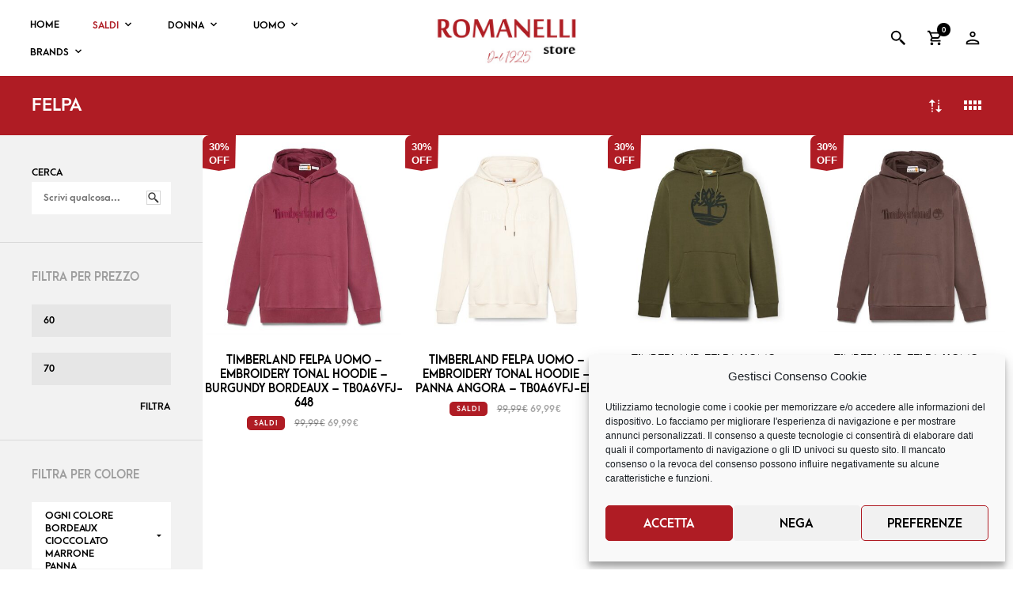

--- FILE ---
content_type: text/html; charset=UTF-8
request_url: https://romanelli.store/tag-prodotto/felpa/
body_size: 35888
content:
<!DOCTYPE html>

<!--[if IE 9]>
<html class="ie ie9" dir="ltr" lang="it-IT" prefix="og: https://ogp.me/ns#">
<![endif]-->

<html dir="ltr" lang="it-IT" prefix="og: https://ogp.me/ns#">

<head>
    <meta charset="UTF-8">
	<meta name="viewport" content="width=device-width, initial-scale=1">

    <!-- Chrome, Firefox OS, Opera and Vivaldi -->
    <meta name="theme-color" content="#ffffff">
    <!-- Windows Phone -->
    <meta name="msapplication-navbutton-color" content="#ffffff">
    <!-- iOS Safari -->
    <meta name="apple-mobile-web-app-status-bar-style" content="#ffffff">

	<link rel="profile" href="http://gmpg.org/xfn/11">
	<link rel="pingback" href="https://romanelli.store/xmlrpc.php">

    <title>Felpa - Romanelli Store</title>

		<!-- All in One SEO 4.9.3 - aioseo.com -->
	<meta name="robots" content="max-image-preview:large" />
	<link rel="canonical" href="https://romanelli.store/tag-prodotto/felpa/" />
	<meta name="generator" content="All in One SEO (AIOSEO) 4.9.3" />
		<script type="application/ld+json" class="aioseo-schema">
			{"@context":"https:\/\/schema.org","@graph":[{"@type":"BreadcrumbList","@id":"https:\/\/romanelli.store\/tag-prodotto\/felpa\/#breadcrumblist","itemListElement":[{"@type":"ListItem","@id":"https:\/\/romanelli.store#listItem","position":1,"name":"Home","item":"https:\/\/romanelli.store","nextItem":{"@type":"ListItem","@id":"https:\/\/romanelli.store\/shop\/#listItem","name":"Shop"}},{"@type":"ListItem","@id":"https:\/\/romanelli.store\/shop\/#listItem","position":2,"name":"Shop","item":"https:\/\/romanelli.store\/shop\/","nextItem":{"@type":"ListItem","@id":"https:\/\/romanelli.store\/tag-prodotto\/felpa\/#listItem","name":"Felpa"},"previousItem":{"@type":"ListItem","@id":"https:\/\/romanelli.store#listItem","name":"Home"}},{"@type":"ListItem","@id":"https:\/\/romanelli.store\/tag-prodotto\/felpa\/#listItem","position":3,"name":"Felpa","previousItem":{"@type":"ListItem","@id":"https:\/\/romanelli.store\/shop\/#listItem","name":"Shop"}}]},{"@type":"CollectionPage","@id":"https:\/\/romanelli.store\/tag-prodotto\/felpa\/#collectionpage","url":"https:\/\/romanelli.store\/tag-prodotto\/felpa\/","name":"Felpa - Romanelli Store","inLanguage":"it-IT","isPartOf":{"@id":"https:\/\/romanelli.store\/#website"},"breadcrumb":{"@id":"https:\/\/romanelli.store\/tag-prodotto\/felpa\/#breadcrumblist"}},{"@type":"Organization","@id":"https:\/\/romanelli.store\/#organization","name":"Romanelli Store","url":"https:\/\/romanelli.store\/"},{"@type":"WebSite","@id":"https:\/\/romanelli.store\/#website","url":"https:\/\/romanelli.store\/","name":"Romanelli Store","inLanguage":"it-IT","publisher":{"@id":"https:\/\/romanelli.store\/#organization"}}]}
		</script>
		<!-- All in One SEO -->

<script type='application/javascript'>console.log('PixelYourSite PRO version 9.3.2');</script>
<link rel='dns-prefetch' href='//www.googletagmanager.com' />
<link rel='dns-prefetch' href='//omnisnippet1.com' />
<link rel='dns-prefetch' href='//widget.trustpilot.com' />
<link rel='dns-prefetch' href='//cdn.scalapay.com' />
<link rel="alternate" type="application/rss+xml" title="Romanelli Store &raquo; Feed" href="https://romanelli.store/feed/" />
<link rel="alternate" type="application/rss+xml" title="Romanelli Store &raquo; Feed dei commenti" href="https://romanelli.store/comments/feed/" />
<link rel="alternate" type="application/rss+xml" title="Feed Romanelli Store &raquo; Felpa Tag" href="https://romanelli.store/tag-prodotto/felpa/feed/" />
<style id='wp-img-auto-sizes-contain-inline-css' type='text/css'>img:is([sizes=auto i],[sizes^="auto," i]){contain-intrinsic-size:3000px 1500px}</style>
<link rel='stylesheet' id='wpacu-combined-css-head-1' href='https://romanelli.store/wp-content/cache/asset-cleanup/css/head-f53028d0902413bf4ec82c99556f90a29cba2fe2.css' type='text/css' media='all' />



<style id='classic-theme-styles-inline-css' type='text/css'>/*! This file is auto-generated */
.wp-block-button__link{color:#fff;background-color:#32373c;border-radius:9999px;box-shadow:none;text-decoration:none;padding:calc(.667em + 2px) calc(1.333em + 2px);font-size:1.125em}.wp-block-file__button{background:#32373c;color:#fff;text-decoration:none}</style>








<style id='woocommerce-inline-inline-css' type='text/css'>
.woocommerce form .form-row .required { visibility: visible; }
/*# sourceURL=woocommerce-inline-inline-css */
</style>









<script type="text/template" id="tmpl-variation-template">
	<div class="woocommerce-variation-description">{{{ data.variation.variation_description }}}</div>
	<div class="woocommerce-variation-price">{{{ data.variation.price_html }}}</div>
	<div class="woocommerce-variation-availability">{{{ data.variation.availability_html }}}</div>
</script>
<script type="text/template" id="tmpl-unavailable-variation-template">
	<p role="alert">Questo prodotto non è disponibile. Scegli un&#039;altra combinazione.</p>
</script>
<!--n2css--><!--n2js--><script id="woocommerce-google-analytics-integration-gtag-js-after">
/* Google Analytics for WooCommerce (gtag.js) */
					window.dataLayer = window.dataLayer || [];
					function gtag(){dataLayer.push(arguments);}
					// Set up default consent state.
					for ( const mode of [{"analytics_storage":"denied","ad_storage":"denied","ad_user_data":"denied","ad_personalization":"denied","region":["AT","BE","BG","HR","CY","CZ","DK","EE","FI","FR","DE","GR","HU","IS","IE","IT","LV","LI","LT","LU","MT","NL","NO","PL","PT","RO","SK","SI","ES","SE","GB","CH"]}] || [] ) {
						gtag( "consent", "default", { "wait_for_update": 500, ...mode } );
					}
					gtag("js", new Date());
					gtag("set", "developer_id.dOGY3NW", true);
					gtag("config", "G-MDMF9G42HL", {"track_404":true,"allow_google_signals":true,"logged_in":false,"linker":{"domains":[],"allow_incoming":true},"custom_map":{"dimension1":"logged_in"}});
//# sourceURL=woocommerce-google-analytics-integration-gtag-js-after
</script>
<script type="text/plain" data-service="burst" data-category="statistics" data-wpacu-script-handle='burst-timeme' async data-cmplz-src="https://romanelli.store/wp-content/plugins/burst-statistics/helpers/timeme/timeme.min.js?ver=1.7.2" id="burst-timeme-js"></script>
<script id="burst-js-extra">
var burst = {"cookie_retention_days":"30","beacon_url":"https://romanelli.store/wp-content/plugins/burst-statistics/endpoint.php","options":{"beacon_enabled":1,"enable_cookieless_tracking":0,"enable_turbo_mode":0,"do_not_track":0,"track_url_change":0},"goals":[],"goals_script_url":"https://romanelli.store/wp-content/plugins/burst-statistics//assets/js/build/burst-goals.js?v=1.7.2"};
//# sourceURL=burst-js-extra
</script>
<script type="text/plain" data-service="burst" data-category="statistics" data-wpacu-script-handle='burst' async data-cmplz-src="https://romanelli.store/wp-content/plugins/burst-statistics/assets/js/build/burst.min.js?ver=1.7.2" id="burst-js"></script>
<script id='wpacu-combined-js-head-group-1' src='https://romanelli.store/wp-content/cache/asset-cleanup/js/head-656797545d1a98cfb52b1a892cb212b3f63c789b.js'></script><script id="tt4b_ajax_script-js-extra">
var tt4b_script_vars = {"pixel_code":"D5LM36RC77U6I4BD95EG","currency":"EUR","country":"IT","advanced_matching":"1"};
//# sourceURL=tt4b_ajax_script-js-extra
</script>
<script src="https://romanelli.store/wp-content/cache/asset-cleanup/js/item/tiktok-for-business__admin__js__ajaxsnippet-js-v5661863a9c4915bafcc0f36c07af5153433ea7ac.js" id="tt4b_ajax_script-js"></script>
<script id="topbar_frontjs-js-extra">
var tpbr_settings = {"fixed":"notfixed","user_who":"notloggedin","guests_or_users":"all","message":"SPEDIZIONE CON CORRIERE ESPRESSO IN 24/48H IN TUTTA ITALIA","status":"inactive","yn_button":"button","color":"#ff0000","button_text":"","button_url":"","button_behavior":"samewindow","is_admin_bar":"no","detect_sticky":"0"};
//# sourceURL=topbar_frontjs-js-extra
</script>
<script src="https://romanelli.store/wp-content/plugins/top-bar/inc/../js/tpbr_front.min.js?ver=6.9" id="topbar_frontjs-js"></script>
<script id="tp-js-js-extra">
var trustpilot_settings = {"key":"Iym7GnuT1u1EwZJS","TrustpilotScriptUrl":"https://invitejs.trustpilot.com/tp.min.js","IntegrationAppUrl":"//ecommscript-integrationapp.trustpilot.com","PreviewScriptUrl":"//ecommplugins-scripts.trustpilot.com/v2.1/js/preview.min.js","PreviewCssUrl":"//ecommplugins-scripts.trustpilot.com/v2.1/css/preview.min.css","PreviewWPCssUrl":"//ecommplugins-scripts.trustpilot.com/v2.1/css/preview_wp.css","WidgetScriptUrl":"//widget.trustpilot.com/bootstrap/v5/tp.widget.bootstrap.min.js"};
//# sourceURL=tp-js-js-extra
</script>
<script src="https://romanelli.store/wp-content/plugins/trustpilot-reviews/review/assets/js/headerScript.min.js?ver=1.0&#039; async=&#039;async" id="tp-js-js"></script>
<script src="//widget.trustpilot.com/bootstrap/v5/tp.widget.bootstrap.min.js?ver=1.0&#039; async=&#039;async" id="widget-bootstrap-js"></script>
<script id="trustbox-js-extra">
var trustbox_settings = {"page":null,"sku":null,"name":null};
var trustpilot_trustbox_settings = {"trustboxes":[{"enabled":"enabled","snippet":"[base64]","customizations":"[base64]","defaults":"[base64]","page":"landing","position":"before","corner":"top: #{Y}px; left: #{X}px;","paddingx":"0","paddingy":"0","zindex":"1000","clear":"both","xpaths":"[base64]","sku":"TRUSTPILOT_SKU_VALUE_695937,37500_1141","name":"Refresh stivali donna \u2013 camel \u2013 173212","widgetName":"Review Collector","repeatable":false,"uuid":"c1ab3dc9-f7a7-7c70-b2cb-80bab6649bec","error":null,"repeatXpath":{"xpathById":{"prefix":"","suffix":""},"xpathFromRoot":{"prefix":"","suffix":""}},"width":"100%","height":"52px","locale":"it-IT"},{"enabled":"enabled","snippet":"[base64]","customizations":"[base64]","defaults":"[base64]","page":"category","position":"before","corner":"top: #{Y}px; left: #{X}px;","paddingx":"0","paddingy":"0","zindex":"1000","clear":"both","xpaths":"WyIvL0JPRFkvRElWWzNdL0RJVlsxXS9ESVZbMV0vRElWWzJdL1VMWzFdL0xJWzFdIiwiLy9MSVtAY2xhc3M9XCJ3aWRnZXQgd2lkZ2V0X3RleHRcIl0iLCIvSFRNTFsxXS9CT0RZWzFdL0RJVlszXS9ESVZbMV0vRElWWzFdL0RJVlsyXS9VTFsxXS9MSVsxXSJd","sku":"TRUSTPILOT_SKU_VALUE_695937,37500_1141","name":"Refresh stivali donna \u2013 camel \u2013 173212","widgetName":"Review Collector","repeatable":false,"uuid":"35b4c7e0-b20f-91d5-60d0-d2e3f077e8cd","error":null,"repeatXpath":{"xpathById":{"prefix":"","suffix":""},"xpathFromRoot":{"prefix":"","suffix":""}},"width":"100%","height":"52px","locale":"it-IT"}]};
//# sourceURL=trustbox-js-extra
</script>
<script id='wpacu-combined-js-head-group-2' src='https://romanelli.store/wp-content/cache/asset-cleanup/js/head-9f11c9752cfaaaf51a0466737f29696b22cc605a.js'></script><script id="wc-add-to-cart-js-extra">
var wc_add_to_cart_params = {"ajax_url":"/wp-admin/admin-ajax.php","wc_ajax_url":"/?wc-ajax=%%endpoint%%","i18n_view_cart":"Visualizza carrello","cart_url":"https://romanelli.store/carrello/","is_cart":"","cart_redirect_after_add":"yes"};
//# sourceURL=wc-add-to-cart-js-extra
</script>
<script id='wpacu-combined-js-head-group-3' src='https://romanelli.store/wp-content/cache/asset-cleanup/js/head-2da55aeb778aa2af0b9d277a3a921d80a060f151.js'></script><script id="woocommerce-js-extra">
var woocommerce_params = {"ajax_url":"/wp-admin/admin-ajax.php","wc_ajax_url":"/?wc-ajax=%%endpoint%%","i18n_password_show":"Mostra password","i18n_password_hide":"Nascondi password"};
//# sourceURL=woocommerce-js-extra
</script>
<script id='wpacu-combined-js-head-group-5' src='https://romanelli.store/wp-content/cache/asset-cleanup/js/head-b955078af59004fc538981541128fb050d5192d3.js'></script><script id="wp-util-js-extra">
var _wpUtilSettings = {"ajax":{"url":"/wp-admin/admin-ajax.php"}};
//# sourceURL=wp-util-js-extra
</script>
<script src="https://romanelli.store/wp-includes/js/wp-util.min.js?ver=6.9" id="wp-util-js"></script>
<script id="wc-add-to-cart-variation-js-extra">
var wc_add_to_cart_variation_params = {"wc_ajax_url":"/?wc-ajax=%%endpoint%%","i18n_no_matching_variations_text":"Nessun prodotto corrisponde alla tua scelta. Prova con un'altra combinazione.","i18n_make_a_selection_text":"Seleziona le opzioni del prodotto prima di aggiungerlo al carrello.","i18n_unavailable_text":"Questo prodotto non \u00e8 disponibile. Scegli un'altra combinazione.","i18n_reset_alert_text":"La tua selezione \u00e8 stata azzerata. Seleziona le opzioni del prodotto prima di aggiungerlo al carrello."};
//# sourceURL=wc-add-to-cart-variation-js-extra
</script>
<script defer='defer' id='wpacu-combined-js-head-group-4' src='https://romanelli.store/wp-content/cache/asset-cleanup/js/head-329bf989c9ec1841c35a539db553fc32dd520a67.js'></script><script id="wpm-js-extra">
var wpm = {"ajax_url":"https://romanelli.store/wp-admin/admin-ajax.php","root":"https://romanelli.store/wp-json/","nonce_wp_rest":"c95e198efe","nonce_ajax":"07a40be16b"};
//# sourceURL=wpm-js-extra
</script>
<script src="https://romanelli.store/wp-content/plugins/woocommerce-google-adwords-conversion-tracking-tag/js/public/free/wpm-public.p1.min.js?ver=1.54.1" id="wpm-js"></script>
<script src="https://cdn.scalapay.com/widget/scalapay-widget-loader.js?ver=3.7.0" id="scalapay-widget-id-js"></script>
<script src="https://cdn.scalapay.com/in-page-checkout/popup.min.js?ver=3.7.0" id="scalapay_in_page_checkout_cdn-js"></script>
<script type="text/plain" data-service="general" data-category="marketing" data-wpacu-script-handle='jquery-bind-first' data-cmplz-src="https://romanelli.store/wp-content/plugins/pixelyoursite-pro/dist/scripts/jquery.bind-first-0.2.3.min.js?ver=6.9" id="jquery-bind-first-js"></script>
<script type="text/plain" data-service="general" data-category="marketing" data-wpacu-script-handle='vimeo' data-cmplz-src="https://romanelli.store/wp-content/plugins/pixelyoursite-pro/dist/scripts/vimeo.min.js?ver=6.9" id="vimeo-js"></script>
<script type="text/plain" data-service="general" data-category="marketing" id="pys-js-extra">
var pysOptions = {"staticEvents":{"facebook":{"init_event":[{"delay":0,"type":"static","name":"PageView","eventID":"ca95fa6a-46d2-4a32-8f08-ed11fb108c66","pixelIds":["467030728607458"],"params":{"categories":"Abbigliamento uomo, Felpe uomo, I26, I26 Uomo, Uomo, Vedi tutto uomo","tags":"Felpa, Felpa uomo","page_title":"Felpa","post_type":"product_tag","post_id":2041,"plugin":"PixelYourSite","event_url":"romanelli.store/tag-prodotto/felpa/","user_role":"guest"},"e_id":"init_event","ids":[],"hasTimeWindow":false,"timeWindow":0,"woo_order":"","edd_order":""}]}},"dynamicEvents":{"automatic_event_internal_link":{"facebook":{"delay":0,"type":"dyn","name":"InternalClick","eventID":"05112003-2b07-4466-aeac-1a31dcad3c9f","pixelIds":["467030728607458"],"params":{"page_title":"Felpa","post_type":"product_tag","post_id":2041,"plugin":"PixelYourSite","event_url":"romanelli.store/tag-prodotto/felpa/","user_role":"guest"},"e_id":"automatic_event_internal_link","ids":[],"hasTimeWindow":false,"timeWindow":0,"woo_order":"","edd_order":""}},"automatic_event_outbound_link":{"facebook":{"delay":0,"type":"dyn","name":"OutboundClick","eventID":"f1582171-d398-4873-b566-3a57d3567909","pixelIds":["467030728607458"],"params":{"page_title":"Felpa","post_type":"product_tag","post_id":2041,"plugin":"PixelYourSite","event_url":"romanelli.store/tag-prodotto/felpa/","user_role":"guest"},"e_id":"automatic_event_outbound_link","ids":[],"hasTimeWindow":false,"timeWindow":0,"woo_order":"","edd_order":""}},"automatic_event_video":{"facebook":{"delay":0,"type":"dyn","name":"WatchVideo","eventID":"701bb5ba-dc4c-41bc-9610-0a50f6c6129e","pixelIds":["467030728607458"],"params":{"page_title":"Felpa","post_type":"product_tag","post_id":2041,"plugin":"PixelYourSite","event_url":"romanelli.store/tag-prodotto/felpa/","user_role":"guest"},"e_id":"automatic_event_video","ids":[],"hasTimeWindow":false,"timeWindow":0,"woo_order":"","edd_order":""}},"automatic_event_tel_link":{"facebook":{"delay":0,"type":"dyn","name":"TelClick","eventID":"d24731f2-b0df-4e84-91ac-7d78ef3de923","pixelIds":["467030728607458"],"params":{"page_title":"Felpa","post_type":"product_tag","post_id":2041,"plugin":"PixelYourSite","event_url":"romanelli.store/tag-prodotto/felpa/","user_role":"guest"},"e_id":"automatic_event_tel_link","ids":[],"hasTimeWindow":false,"timeWindow":0,"woo_order":"","edd_order":""}},"automatic_event_email_link":{"facebook":{"delay":0,"type":"dyn","name":"EmailClick","eventID":"2fa938cc-8038-48c1-afc9-cd0e043c2a70","pixelIds":["467030728607458"],"params":{"page_title":"Felpa","post_type":"product_tag","post_id":2041,"plugin":"PixelYourSite","event_url":"romanelli.store/tag-prodotto/felpa/","user_role":"guest"},"e_id":"automatic_event_email_link","ids":[],"hasTimeWindow":false,"timeWindow":0,"woo_order":"","edd_order":""}},"automatic_event_form":{"facebook":{"delay":0,"type":"dyn","name":"Form","eventID":"5f54512f-9dac-4d41-948d-e704dd85b566","pixelIds":["467030728607458"],"params":{"page_title":"Felpa","post_type":"product_tag","post_id":2041,"plugin":"PixelYourSite","event_url":"romanelli.store/tag-prodotto/felpa/","user_role":"guest"},"e_id":"automatic_event_form","ids":[],"hasTimeWindow":false,"timeWindow":0,"woo_order":"","edd_order":""}},"automatic_event_download":{"facebook":{"delay":0,"type":"dyn","name":"Download","extensions":["","doc","exe","js","pdf","ppt","tgz","zip","xls"],"eventID":"d90dc317-61cc-4ec5-ba0d-88ca676da2da","pixelIds":["467030728607458"],"params":{"page_title":"Felpa","post_type":"product_tag","post_id":2041,"plugin":"PixelYourSite","event_url":"romanelli.store/tag-prodotto/felpa/","user_role":"guest"},"e_id":"automatic_event_download","ids":[],"hasTimeWindow":false,"timeWindow":0,"woo_order":"","edd_order":""}},"automatic_event_comment":{"facebook":{"delay":0,"type":"dyn","name":"Comment","eventID":"9dcc0e41-9c92-497e-8d04-401eca4dc4c8","pixelIds":["467030728607458"],"params":{"page_title":"Felpa","post_type":"product_tag","post_id":2041,"plugin":"PixelYourSite","event_url":"romanelli.store/tag-prodotto/felpa/","user_role":"guest"},"e_id":"automatic_event_comment","ids":[],"hasTimeWindow":false,"timeWindow":0,"woo_order":"","edd_order":""}},"automatic_event_adsense":{"facebook":{"delay":0,"type":"dyn","name":"AdSense","eventID":"9117e902-00ea-4daa-9751-811e8f5e323c","pixelIds":["467030728607458"],"params":{"page_title":"Felpa","post_type":"product_tag","post_id":2041,"plugin":"PixelYourSite","event_url":"romanelli.store/tag-prodotto/felpa/","user_role":"guest"},"e_id":"automatic_event_adsense","ids":[],"hasTimeWindow":false,"timeWindow":0,"woo_order":"","edd_order":""}},"automatic_event_scroll":{"facebook":{"delay":0,"type":"dyn","name":"PageScroll","scroll_percent":50,"eventID":"d26ce575-43fd-4848-9e44-cbde7464b89e","pixelIds":["467030728607458"],"params":{"page_title":"Felpa","post_type":"product_tag","post_id":2041,"plugin":"PixelYourSite","event_url":"romanelli.store/tag-prodotto/felpa/","user_role":"guest"},"e_id":"automatic_event_scroll","ids":[],"hasTimeWindow":false,"timeWindow":0,"woo_order":"","edd_order":""}},"automatic_event_time_on_page":{"facebook":{"delay":0,"type":"dyn","name":"TimeOnPage","time_on_page":30,"eventID":"fff275ce-24f2-48da-99f5-cf4ba01bfaa7","pixelIds":["467030728607458"],"params":{"page_title":"Felpa","post_type":"product_tag","post_id":2041,"plugin":"PixelYourSite","event_url":"romanelli.store/tag-prodotto/felpa/","user_role":"guest"},"e_id":"automatic_event_time_on_page","ids":[],"hasTimeWindow":false,"timeWindow":0,"woo_order":"","edd_order":""}},"woo_add_to_cart_on_button_click":{"facebook":{"delay":0,"type":"dyn","name":"AddToCart","eventID":"f9187253-228d-4e1b-8308-8b66e732cc96","pixelIds":["467030728607458"],"params":{"page_title":"Felpa","post_type":"product_tag","post_id":2041,"plugin":"PixelYourSite","event_url":"romanelli.store/tag-prodotto/felpa/","user_role":"guest"},"e_id":"woo_add_to_cart_on_button_click","ids":[],"hasTimeWindow":false,"timeWindow":0,"woo_order":"","edd_order":""}}},"triggerEvents":[],"triggerEventTypes":[],"facebook":{"pixelIds":["467030728607458"],"advancedMatchingEnabled":true,"advancedMatching":[],"removeMetadata":false,"wooVariableAsSimple":false,"serverApiEnabled":true,"ajaxForServerEvent":true,"wooCRSendFromServer":false,"send_external_id":true},"debug":"","siteUrl":"https://romanelli.store","ajaxUrl":"https://romanelli.store/wp-admin/admin-ajax.php","trackUTMs":"1","trackTrafficSource":"1","user_id":"0","enable_lading_page_param":"1","cookie_duration":"7","enable_event_day_param":"1","enable_event_month_param":"1","enable_event_time_param":"1","enable_remove_target_url_param":"1","enable_remove_download_url_param":"1","visit_data_model":"first_visit","last_visit_duration":"60","enable_auto_save_advance_matching":"1","advance_matching_fn_names":["","first_name","first-name","first name","name","billing_first_name"],"advance_matching_ln_names":["","last_name","last-name","last name","billing_last_name"],"advance_matching_tel_names":["","phone","tel","billing_phone"],"gdpr":{"ajax_enabled":false,"all_disabled_by_api":false,"facebook_disabled_by_api":false,"tiktok_disabled_by_api":false,"analytics_disabled_by_api":false,"google_ads_disabled_by_api":false,"pinterest_disabled_by_api":false,"bing_disabled_by_api":false,"facebook_prior_consent_enabled":true,"tiktok_prior_consent_enabled":true,"analytics_prior_consent_enabled":true,"google_ads_prior_consent_enabled":true,"pinterest_prior_consent_enabled":true,"bing_prior_consent_enabled":true,"cookiebot_integration_enabled":false,"cookiebot_facebook_consent_category":"marketing","cookiebot_analytics_consent_category":"statistics","cookiebot_google_ads_consent_category":"marketing","cookiebot_pinterest_consent_category":"marketing","cookiebot_bing_consent_category":"marketing","cookie_notice_integration_enabled":false,"cookie_law_info_integration_enabled":false,"real_cookie_banner_integration_enabled":false,"consent_magic_integration_enabled":false},"automatic":{"enable_youtube":true,"enable_vimeo":true,"enable_video":true},"woo":{"enabled":true,"addToCartOnButtonEnabled":true,"addToCartOnButtonValueEnabled":true,"addToCartOnButtonValueOption":"price","woo_purchase_on_transaction":true,"singleProductId":null,"affiliateEnabled":false,"removeFromCartSelector":"form.woocommerce-cart-form .remove","addToCartCatchMethod":"add_cart_js","is_order_received_page":false,"containOrderId":false,"affiliateEventName":"Lead"},"edd":{"enabled":false}};
//# sourceURL=pys-js-extra
</script>
<script type="text/plain" data-service="general" data-category="marketing" data-wpacu-script-handle='pys' data-cmplz-src="https://romanelli.store/wp-content/cache/asset-cleanup/js/item/pixelyoursite-pro__dist__scripts__public-js-v1249968cd4444ceb0cc5a766af4791c944b3208c.js" id="pys-js"></script>
<link rel="https://api.w.org/" href="https://romanelli.store/wp-json/" /><link rel="alternate" title="JSON" type="application/json" href="https://romanelli.store/wp-json/wp/v2/product_tag/2041" /><link rel="EditURI" type="application/rsd+xml" title="RSD" href="https://romanelli.store/xmlrpc.php?rsd" />
<meta name="generator" content="WordPress 6.9" />
<meta name="generator" content="WooCommerce 10.4.3" />
<meta name="generator" content="Advanced Coupons for WooCommerce Free v4.7.1" /><meta name="generator" content="Site Kit by Google 1.168.0" /><style id="mystickymenu" type="text/css">#mysticky-nav{width:100%;position:static;height:auto!important}#mysticky-nav.wrapfixed{position:fixed;left:0;margin-top:0;z-index:99990;-webkit-transition:0.3s;-moz-transition:0.3s;-o-transition:0.3s;transition:0.3s;-ms-filter:"progid:DXImageTransform.Microsoft.Alpha(Opacity=90)";filter:alpha(opacity=90);opacity:.9;background-color:#f7f5e7}#mysticky-nav.wrapfixed .myfixed{background-color:#f7f5e7;position:relative;top:auto;left:auto;right:auto}#mysticky-nav .myfixed{margin:0 auto;float:none;border:0;background:none;max-width:100%}</style>			<style type="text/css">
																															</style>
			<script src="https://www.google.com/recaptcha/api.js" async defer></script>
				<meta name="omnisend-site-verification" content="6687a5d7cf2e81a7c11bd35a"/>
				<meta name="mpu-version" content="1.2.8" /><script id='pixel-script-poptin' src='https://cdn.popt.in/pixel.js?id=9690597969162' async='true'></script> 
<!-- This website runs the Product Feed PRO for WooCommerce by AdTribes.io plugin - version woocommercesea_option_installed_version -->
			<style>.cmplz-hidden{display:none!important}</style>
		<script type="text/plain" data-service="hotjar" data-category="marketing">
		(function(h,o,t,j,a,r){
			h.hj=h.hj||function(){(h.hj.q=h.hj.q||[]).push(arguments)};
			h._hjSettings={hjid:2594268,hjsv:5};
			a=o.getElementsByTagName('head')[0];
			r=o.createElement('script');r.async=1;
			r.src=t+h._hjSettings.hjid+j+h._hjSettings.hjsv;
			a.appendChild(r);
		})(window,document,'//static.hotjar.com/c/hotjar-','.js?sv=');
		</script>
		<!-- Google site verification - Google for WooCommerce -->
<meta name="google-site-verification" content="iLyI6dLkvPqBKhDbmpXMCYoEUZMv0up0ab4t3_giS_4" />
	<noscript><style>.woocommerce-product-gallery{opacity:1!important}</style></noscript>
	
<!-- START Pixel Manager for WooCommerce -->

		<script>

			window.wpmDataLayer = window.wpmDataLayer || {};
			window.wpmDataLayer = Object.assign(window.wpmDataLayer, {"cart":{},"cart_item_keys":{},"version":{"number":"1.54.1","pro":false,"eligible_for_updates":false,"distro":"fms","beta":false,"show":true},"pixels":{"google":{"linker":{"settings":null},"user_id":false,"ads":{"conversion_ids":{"AW-446870056":"T3HECICn0_wBEKjkitUB"},"dynamic_remarketing":{"status":true,"id_type":"post_id","send_events_with_parent_ids":true},"google_business_vertical":"retail","phone_conversion_number":"","phone_conversion_label":""},"analytics":{"ga4":{"measurement_id":"G-MDMF9G42HL","parameters":{},"mp_active":false,"debug_mode":false,"page_load_time_tracking":false},"id_type":"post_id"},"tag_id":"AW-446870056","tag_id_suppressed":[],"tag_gateway":{"measurement_path":""},"tcf_support":false,"consent_mode":{"is_active":true,"wait_for_update":500,"ads_data_redaction":false,"url_passthrough":true}},"facebook":{"pixel_id":"467030728607458","dynamic_remarketing":{"id_type":"post_id"},"capi":false,"advanced_matching":false,"exclusion_patterns":[],"fbevents_js_url":"https://connect.facebook.net/en_US/fbevents.js"}},"shop":{"list_name":"Product Tag | Felpa","list_id":"product_tag.felpa","page_type":"product_tag","currency":"EUR","selectors":{"addToCart":[],"beginCheckout":[]},"order_duplication_prevention":true,"view_item_list_trigger":{"test_mode":false,"background_color":"green","opacity":0.5,"repeat":true,"timeout":1000,"threshold":0.8},"variations_output":true,"session_active":false},"page":{"id":680711,"title":"Timberland felpa uomo – Embroidery Tonal Hoodie – burgundy bordeaux – TB0A6VFJ-648","type":"product","categories":[],"parent":{"id":0,"title":"Timberland felpa uomo – Embroidery Tonal Hoodie – burgundy bordeaux – TB0A6VFJ-648","type":"product","categories":[]}},"general":{"user_logged_in":false,"scroll_tracking_thresholds":[],"page_id":680711,"exclude_domains":[],"server_2_server":{"active":false,"user_agent_exclude_patterns":[],"ip_exclude_list":[],"pageview_event_s2s":{"is_active":false,"pixels":["facebook"]}},"consent_management":{"explicit_consent":false},"lazy_load_pmw":false,"chunk_base_path":"https://romanelli.store/wp-content/plugins/woocommerce-google-adwords-conversion-tracking-tag/js/public/free/","modules":{"load_deprecated_functions":true}}});

		</script>

		
<!-- END Pixel Manager for WooCommerce -->
<meta name="generator" content="Powered by WPBakery Page Builder - drag and drop page builder for WordPress."/>
<link rel="modulepreload" href="https://romanelli.store/wp-content/plugins/advanced-coupons-for-woocommerce-free/dist/common/NoticesPlugin.12346420.js"  /><link rel="modulepreload" href="https://romanelli.store/wp-content/plugins/advanced-coupons-for-woocommerce-free/dist/common/sanitize.7727159a.js"  /><link rel="modulepreload" href="https://romanelli.store/wp-content/plugins/advanced-coupons-for-woocommerce-free/dist/common/NoticesPlugin.12346420.js"  /><link rel="modulepreload" href="https://romanelli.store/wp-content/plugins/advanced-coupons-for-woocommerce-free/dist/common/sanitize.7727159a.js"  /><link rel="icon" href="https://romanelli.store/wp-content/uploads/cropped-Favicon-3-32x32.png" sizes="32x32" />
<link rel="icon" href="https://romanelli.store/wp-content/uploads/cropped-Favicon-3-192x192.png" sizes="192x192" />
<link rel="apple-touch-icon" href="https://romanelli.store/wp-content/uploads/cropped-Favicon-3-180x180.png" />
<meta name="msapplication-TileImage" content="https://romanelli.store/wp-content/uploads/cropped-Favicon-3-270x270.png" />
		<style type="text/css" id="wp-custom-css">.woocommerce .shop-product-badges .onsale{background-color:#af1c24;border-color:#af1c24;color:#fff}.dIxMhd-bN97Pc-b3rLgd{display:none</style>
		<noscript><style>.wpb_animate_when_almost_visible{opacity:1}</style></noscript><style id='wp-block-search-inline-css' type='text/css'>.wp-block-search__button{margin-left:10px;word-break:normal}.wp-block-search__button.has-icon{line-height:0}.wp-block-search__button svg{height:1.25em;min-height:24px;min-width:24px;width:1.25em;fill:currentColor;vertical-align:text-bottom}:where(.wp-block-search__button){border:1px solid #ccc;padding:6px 10px}.wp-block-search__inside-wrapper{display:flex;flex:auto;flex-wrap:nowrap;max-width:100%}.wp-block-search__label{width:100%}.wp-block-search.wp-block-search__button-only .wp-block-search__button{box-sizing:border-box;display:flex;flex-shrink:0;justify-content:center;margin-left:0;max-width:100%}.wp-block-search.wp-block-search__button-only .wp-block-search__inside-wrapper{min-width:0!important;transition-property:width}.wp-block-search.wp-block-search__button-only .wp-block-search__input{flex-basis:100%;transition-duration:.3s}.wp-block-search.wp-block-search__button-only.wp-block-search__searchfield-hidden,.wp-block-search.wp-block-search__button-only.wp-block-search__searchfield-hidden .wp-block-search__inside-wrapper{overflow:hidden}.wp-block-search.wp-block-search__button-only.wp-block-search__searchfield-hidden .wp-block-search__input{border-left-width:0!important;border-right-width:0!important;flex-basis:0%;flex-grow:0;margin:0;min-width:0!important;padding-left:0!important;padding-right:0!important;width:0!important}:where(.wp-block-search__input){appearance:none;border:1px solid #949494;flex-grow:1;font-family:inherit;font-size:inherit;font-style:inherit;font-weight:inherit;letter-spacing:inherit;line-height:inherit;margin-left:0;margin-right:0;min-width:3rem;padding:8px;text-decoration:unset!important;text-transform:inherit}:where(.wp-block-search__button-inside .wp-block-search__inside-wrapper){background-color:#fff;border:1px solid #949494;box-sizing:border-box;padding:4px}:where(.wp-block-search__button-inside .wp-block-search__inside-wrapper) .wp-block-search__input{border:none;border-radius:0;padding:0 4px}:where(.wp-block-search__button-inside .wp-block-search__inside-wrapper) .wp-block-search__input:focus{outline:none}:where(.wp-block-search__button-inside .wp-block-search__inside-wrapper) :where(.wp-block-search__button){padding:4px 8px}.wp-block-search.aligncenter .wp-block-search__inside-wrapper{margin:auto}.wp-block[data-align=right] .wp-block-search.wp-block-search__button-only .wp-block-search__inside-wrapper{float:right}</style>
<style id='wp-block-search-theme-inline-css' type='text/css'>.wp-block-search .wp-block-search__label{font-weight:700}.wp-block-search__button{border:1px solid #ccc;padding:.375em .625em}</style>

<style id='global-styles-inline-css' type='text/css'>:root{--wp--preset--aspect-ratio--square:1;--wp--preset--aspect-ratio--4-3:4/3;--wp--preset--aspect-ratio--3-4:3/4;--wp--preset--aspect-ratio--3-2:3/2;--wp--preset--aspect-ratio--2-3:2/3;--wp--preset--aspect-ratio--16-9:16/9;--wp--preset--aspect-ratio--9-16:9/16;--wp--preset--color--black:#000000;--wp--preset--color--cyan-bluish-gray:#abb8c3;--wp--preset--color--white:#ffffff;--wp--preset--color--pale-pink:#f78da7;--wp--preset--color--vivid-red:#cf2e2e;--wp--preset--color--luminous-vivid-orange:#ff6900;--wp--preset--color--luminous-vivid-amber:#fcb900;--wp--preset--color--light-green-cyan:#7bdcb5;--wp--preset--color--vivid-green-cyan:#00d084;--wp--preset--color--pale-cyan-blue:#8ed1fc;--wp--preset--color--vivid-cyan-blue:#0693e3;--wp--preset--color--vivid-purple:#9b51e0;--wp--preset--gradient--vivid-cyan-blue-to-vivid-purple:linear-gradient(135deg,rgb(6,147,227) 0%,rgb(155,81,224) 100%);--wp--preset--gradient--light-green-cyan-to-vivid-green-cyan:linear-gradient(135deg,rgb(122,220,180) 0%,rgb(0,208,130) 100%);--wp--preset--gradient--luminous-vivid-amber-to-luminous-vivid-orange:linear-gradient(135deg,rgb(252,185,0) 0%,rgb(255,105,0) 100%);--wp--preset--gradient--luminous-vivid-orange-to-vivid-red:linear-gradient(135deg,rgb(255,105,0) 0%,rgb(207,46,46) 100%);--wp--preset--gradient--very-light-gray-to-cyan-bluish-gray:linear-gradient(135deg,rgb(238,238,238) 0%,rgb(169,184,195) 100%);--wp--preset--gradient--cool-to-warm-spectrum:linear-gradient(135deg,rgb(74,234,220) 0%,rgb(151,120,209) 20%,rgb(207,42,186) 40%,rgb(238,44,130) 60%,rgb(251,105,98) 80%,rgb(254,248,76) 100%);--wp--preset--gradient--blush-light-purple:linear-gradient(135deg,rgb(255,206,236) 0%,rgb(152,150,240) 100%);--wp--preset--gradient--blush-bordeaux:linear-gradient(135deg,rgb(254,205,165) 0%,rgb(254,45,45) 50%,rgb(107,0,62) 100%);--wp--preset--gradient--luminous-dusk:linear-gradient(135deg,rgb(255,203,112) 0%,rgb(199,81,192) 50%,rgb(65,88,208) 100%);--wp--preset--gradient--pale-ocean:linear-gradient(135deg,rgb(255,245,203) 0%,rgb(182,227,212) 50%,rgb(51,167,181) 100%);--wp--preset--gradient--electric-grass:linear-gradient(135deg,rgb(202,248,128) 0%,rgb(113,206,126) 100%);--wp--preset--gradient--midnight:linear-gradient(135deg,rgb(2,3,129) 0%,rgb(40,116,252) 100%);--wp--preset--font-size--small:13px;--wp--preset--font-size--medium:20px;--wp--preset--font-size--large:36px;--wp--preset--font-size--x-large:42px;--wp--preset--spacing--20:0.44rem;--wp--preset--spacing--30:0.67rem;--wp--preset--spacing--40:1rem;--wp--preset--spacing--50:1.5rem;--wp--preset--spacing--60:2.25rem;--wp--preset--spacing--70:3.38rem;--wp--preset--spacing--80:5.06rem;--wp--preset--shadow--natural:6px 6px 9px rgba(0, 0, 0, 0.2);--wp--preset--shadow--deep:12px 12px 50px rgba(0, 0, 0, 0.4);--wp--preset--shadow--sharp:6px 6px 0px rgba(0, 0, 0, 0.2);--wp--preset--shadow--outlined:6px 6px 0px -3px rgb(255, 255, 255), 6px 6px rgb(0, 0, 0);--wp--preset--shadow--crisp:6px 6px 0px rgb(0, 0, 0)}:where(.is-layout-flex){gap:.5em}:where(.is-layout-grid){gap:.5em}body .is-layout-flex{display:flex}.is-layout-flex{flex-wrap:wrap;align-items:center}.is-layout-flex>:is(*,div){margin:0}body .is-layout-grid{display:grid}.is-layout-grid>:is(*,div){margin:0}:where(.wp-block-columns.is-layout-flex){gap:2em}:where(.wp-block-columns.is-layout-grid){gap:2em}:where(.wp-block-post-template.is-layout-flex){gap:1.25em}:where(.wp-block-post-template.is-layout-grid){gap:1.25em}.has-black-color{color:var(--wp--preset--color--black)!important}.has-cyan-bluish-gray-color{color:var(--wp--preset--color--cyan-bluish-gray)!important}.has-white-color{color:var(--wp--preset--color--white)!important}.has-pale-pink-color{color:var(--wp--preset--color--pale-pink)!important}.has-vivid-red-color{color:var(--wp--preset--color--vivid-red)!important}.has-luminous-vivid-orange-color{color:var(--wp--preset--color--luminous-vivid-orange)!important}.has-luminous-vivid-amber-color{color:var(--wp--preset--color--luminous-vivid-amber)!important}.has-light-green-cyan-color{color:var(--wp--preset--color--light-green-cyan)!important}.has-vivid-green-cyan-color{color:var(--wp--preset--color--vivid-green-cyan)!important}.has-pale-cyan-blue-color{color:var(--wp--preset--color--pale-cyan-blue)!important}.has-vivid-cyan-blue-color{color:var(--wp--preset--color--vivid-cyan-blue)!important}.has-vivid-purple-color{color:var(--wp--preset--color--vivid-purple)!important}.has-black-background-color{background-color:var(--wp--preset--color--black)!important}.has-cyan-bluish-gray-background-color{background-color:var(--wp--preset--color--cyan-bluish-gray)!important}.has-white-background-color{background-color:var(--wp--preset--color--white)!important}.has-pale-pink-background-color{background-color:var(--wp--preset--color--pale-pink)!important}.has-vivid-red-background-color{background-color:var(--wp--preset--color--vivid-red)!important}.has-luminous-vivid-orange-background-color{background-color:var(--wp--preset--color--luminous-vivid-orange)!important}.has-luminous-vivid-amber-background-color{background-color:var(--wp--preset--color--luminous-vivid-amber)!important}.has-light-green-cyan-background-color{background-color:var(--wp--preset--color--light-green-cyan)!important}.has-vivid-green-cyan-background-color{background-color:var(--wp--preset--color--vivid-green-cyan)!important}.has-pale-cyan-blue-background-color{background-color:var(--wp--preset--color--pale-cyan-blue)!important}.has-vivid-cyan-blue-background-color{background-color:var(--wp--preset--color--vivid-cyan-blue)!important}.has-vivid-purple-background-color{background-color:var(--wp--preset--color--vivid-purple)!important}.has-black-border-color{border-color:var(--wp--preset--color--black)!important}.has-cyan-bluish-gray-border-color{border-color:var(--wp--preset--color--cyan-bluish-gray)!important}.has-white-border-color{border-color:var(--wp--preset--color--white)!important}.has-pale-pink-border-color{border-color:var(--wp--preset--color--pale-pink)!important}.has-vivid-red-border-color{border-color:var(--wp--preset--color--vivid-red)!important}.has-luminous-vivid-orange-border-color{border-color:var(--wp--preset--color--luminous-vivid-orange)!important}.has-luminous-vivid-amber-border-color{border-color:var(--wp--preset--color--luminous-vivid-amber)!important}.has-light-green-cyan-border-color{border-color:var(--wp--preset--color--light-green-cyan)!important}.has-vivid-green-cyan-border-color{border-color:var(--wp--preset--color--vivid-green-cyan)!important}.has-pale-cyan-blue-border-color{border-color:var(--wp--preset--color--pale-cyan-blue)!important}.has-vivid-cyan-blue-border-color{border-color:var(--wp--preset--color--vivid-cyan-blue)!important}.has-vivid-purple-border-color{border-color:var(--wp--preset--color--vivid-purple)!important}.has-vivid-cyan-blue-to-vivid-purple-gradient-background{background:var(--wp--preset--gradient--vivid-cyan-blue-to-vivid-purple)!important}.has-light-green-cyan-to-vivid-green-cyan-gradient-background{background:var(--wp--preset--gradient--light-green-cyan-to-vivid-green-cyan)!important}.has-luminous-vivid-amber-to-luminous-vivid-orange-gradient-background{background:var(--wp--preset--gradient--luminous-vivid-amber-to-luminous-vivid-orange)!important}.has-luminous-vivid-orange-to-vivid-red-gradient-background{background:var(--wp--preset--gradient--luminous-vivid-orange-to-vivid-red)!important}.has-very-light-gray-to-cyan-bluish-gray-gradient-background{background:var(--wp--preset--gradient--very-light-gray-to-cyan-bluish-gray)!important}.has-cool-to-warm-spectrum-gradient-background{background:var(--wp--preset--gradient--cool-to-warm-spectrum)!important}.has-blush-light-purple-gradient-background{background:var(--wp--preset--gradient--blush-light-purple)!important}.has-blush-bordeaux-gradient-background{background:var(--wp--preset--gradient--blush-bordeaux)!important}.has-luminous-dusk-gradient-background{background:var(--wp--preset--gradient--luminous-dusk)!important}.has-pale-ocean-gradient-background{background:var(--wp--preset--gradient--pale-ocean)!important}.has-electric-grass-gradient-background{background:var(--wp--preset--gradient--electric-grass)!important}.has-midnight-gradient-background{background:var(--wp--preset--gradient--midnight)!important}.has-small-font-size{font-size:var(--wp--preset--font-size--small)!important}.has-medium-font-size{font-size:var(--wp--preset--font-size--medium)!important}.has-large-font-size{font-size:var(--wp--preset--font-size--large)!important}.has-x-large-font-size{font-size:var(--wp--preset--font-size--x-large)!important}</style>

</head>

<body data-cmplz=1 class="archive tax-product_tag term-felpa term-2041 wp-embed-responsive wp-theme-merchandiser wp-child-theme-merchandiser-child theme-merchandiser woocommerce woocommerce-page woocommerce-no-js wpb-js-composer js-comp-ver-6.8.0 vc_responsive header-sticky header-layout-2   no-offcanvas-animation ">

    

<header class="site-header">

    <div class="header-wrapper">

        
        
		
        <div class="nav">

            
                <nav class="main-navigation-flyout align_left" >
                    <ul class="menu-main-menu"><li id="menu-item-51139" class="menu-item menu-item-type-custom menu-item-object-custom menu-item-home menu-item-51139"><a href="https://romanelli.store/">HOME</a></li>
<li id="menu-item-668417" class="menu-item menu-item-type-taxonomy menu-item-object-product_cat menu-item-has-children menu-item-668417"><a href="https://romanelli.store/categoria-prodotto/i26/"><font color="#af1c24">SALDI</font></a>
<ul class="sub-menu">
	<li id="menu-item-668419" class="menu-item menu-item-type-taxonomy menu-item-object-product_cat menu-item-668419"><a href="https://romanelli.store/categoria-prodotto/i26/i26-donna/">Donna</a></li>
	<li id="menu-item-669053" class="menu-item menu-item-type-taxonomy menu-item-object-product_cat menu-item-669053"><a href="https://romanelli.store/categoria-prodotto/i26/i26-uomo/">Uomo</a></li>
</ul>
</li>
<li id="menu-item-64620" class="menu-item menu-item-type-taxonomy menu-item-object-product_cat menu-item-has-children menu-item-64620"><a href="https://romanelli.store/categoria-prodotto/donna/">DONNA</a>
<ul class="sub-menu">
	<li id="menu-item-64621" class="menu-item menu-item-type-taxonomy menu-item-object-product_cat menu-item-64621"><a href="https://romanelli.store/categoria-prodotto/donna/vedi-tutto-donna/">Vedi tutto&#8230;</a></li>
	<li id="menu-item-474415" class="menu-item menu-item-type-taxonomy menu-item-object-product_cat menu-item-474415"><a href="https://romanelli.store/categoria-prodotto/donna/camperos-donna/">Camperos</a></li>
	<li id="menu-item-64622" class="menu-item menu-item-type-taxonomy menu-item-object-product_cat menu-item-64622"><a href="https://romanelli.store/categoria-prodotto/donna/sneakers-donna/">Sneakers</a></li>
	<li id="menu-item-448569" class="menu-item menu-item-type-taxonomy menu-item-object-product_cat menu-item-448569"><a href="https://romanelli.store/categoria-prodotto/donna/scarpe-con-tacco-donna/">Scarpe con tacco</a></li>
	<li id="menu-item-509359" class="menu-item menu-item-type-taxonomy menu-item-object-product_cat menu-item-509359"><a href="https://romanelli.store/categoria-prodotto/donna/sabot-donna/">Sabot</a></li>
	<li id="menu-item-549391" class="menu-item menu-item-type-taxonomy menu-item-object-product_cat menu-item-549391"><a href="https://romanelli.store/categoria-prodotto/donna/ballerine-donna/">Ballerine</a></li>
	<li id="menu-item-567887" class="menu-item menu-item-type-taxonomy menu-item-object-product_cat menu-item-567887"><a href="https://romanelli.store/categoria-prodotto/donna/espadrillas-donna/">Espadrillas</a></li>
	<li id="menu-item-503077" class="menu-item menu-item-type-taxonomy menu-item-object-product_cat menu-item-has-children menu-item-503077"><a href="https://romanelli.store/categoria-prodotto/donna/sandali-donna/">Sandali</a>
	<ul class="sub-menu">
		<li id="menu-item-503071" class="menu-item menu-item-type-taxonomy menu-item-object-product_cat menu-item-503071"><a href="https://romanelli.store/categoria-prodotto/donna/sandali-donna/sandali-bassi-donna/">Sandali bassi</a></li>
		<li id="menu-item-503073" class="menu-item menu-item-type-taxonomy menu-item-object-product_cat menu-item-503073"><a href="https://romanelli.store/categoria-prodotto/donna/sandali-donna/sandali-con-tacco-donna/">Sandali con tacco</a></li>
		<li id="menu-item-503075" class="menu-item menu-item-type-taxonomy menu-item-object-product_cat menu-item-503075"><a href="https://romanelli.store/categoria-prodotto/donna/sandali-donna/sandali-con-zeppa-donna/">Sandali con zeppa</a></li>
		<li id="menu-item-516015" class="menu-item menu-item-type-taxonomy menu-item-object-product_cat menu-item-516015"><a href="https://romanelli.store/categoria-prodotto/donna/sandali-donna/sandali-comfort-donna/">Sandali comfort</a></li>
	</ul>
</li>
	<li id="menu-item-103296" class="menu-item menu-item-type-taxonomy menu-item-object-product_cat menu-item-103296"><a href="https://romanelli.store/categoria-prodotto/donna/mocassini-donna/">Mocassini</a></li>
	<li id="menu-item-458151" class="menu-item menu-item-type-taxonomy menu-item-object-product_cat menu-item-458151"><a href="https://romanelli.store/categoria-prodotto/donna/slip-on-donna/">Slip on</a></li>
	<li id="menu-item-404525" class="menu-item menu-item-type-taxonomy menu-item-object-product_cat menu-item-404525"><a href="https://romanelli.store/categoria-prodotto/donna/casual-donna/">Casual</a></li>
	<li id="menu-item-454303" class="menu-item menu-item-type-taxonomy menu-item-object-product_cat menu-item-454303"><a href="https://romanelli.store/categoria-prodotto/donna/comfort-donna/">Comfort</a></li>
	<li id="menu-item-510329" class="menu-item menu-item-type-taxonomy menu-item-object-product_cat menu-item-510329"><a href="https://romanelli.store/categoria-prodotto/donna/mare-donna/">Mare</a></li>
	<li id="menu-item-521897" class="menu-item menu-item-type-taxonomy menu-item-object-product_cat menu-item-521897"><a href="https://romanelli.store/categoria-prodotto/donna/stivaletti-donna/">Stivaletti</a></li>
	<li id="menu-item-64588" class="menu-item menu-item-type-taxonomy menu-item-object-product_cat menu-item-64588"><a href="https://romanelli.store/categoria-prodotto/donna/stivali-donna/">Stivali</a></li>
	<li id="menu-item-404507" class="menu-item menu-item-type-taxonomy menu-item-object-product_cat menu-item-404507"><a href="https://romanelli.store/categoria-prodotto/donna/mammut-donna/">Mammut</a></li>
	<li id="menu-item-404503" class="menu-item menu-item-type-taxonomy menu-item-object-product_cat menu-item-404503"><a href="https://romanelli.store/categoria-prodotto/donna/pantofole-donna/">Pantofole</a></li>
	<li id="menu-item-621081" class="menu-item menu-item-type-taxonomy menu-item-object-product_cat menu-item-has-children menu-item-621081"><a href="https://romanelli.store/categoria-prodotto/donna/abbigliamento-donna/">Abbigliamento</a>
	<ul class="sub-menu">
		<li id="menu-item-621083" class="menu-item menu-item-type-taxonomy menu-item-object-product_cat menu-item-621083"><a href="https://romanelli.store/categoria-prodotto/donna/abbigliamento-donna/giubbini-cappotti-donna/">Giubbini &#038; Cappotti</a></li>
	</ul>
</li>
	<li id="menu-item-64629" class="menu-item menu-item-type-taxonomy menu-item-object-product_cat menu-item-has-children menu-item-64629"><a href="https://romanelli.store/categoria-prodotto/donna/borse-accessori-donna/">Borse &#038; Accessori</a>
	<ul class="sub-menu">
		<li id="menu-item-64630" class="menu-item menu-item-type-taxonomy menu-item-object-product_cat menu-item-64630"><a href="https://romanelli.store/categoria-prodotto/donna/borse-accessori-donna/vedi-tutto-accessori-donna/">Vedi tutto&#8230;</a></li>
		<li id="menu-item-64632" class="menu-item menu-item-type-taxonomy menu-item-object-product_cat menu-item-64632"><a href="https://romanelli.store/categoria-prodotto/donna/borse-accessori-donna/borse-donna/">Borse</a></li>
		<li id="menu-item-452625" class="menu-item menu-item-type-taxonomy menu-item-object-product_cat menu-item-452625"><a href="https://romanelli.store/categoria-prodotto/donna/borse-accessori-donna/beauty-donna/">Beauty</a></li>
		<li id="menu-item-638059" class="menu-item menu-item-type-taxonomy menu-item-object-product_cat menu-item-638059"><a href="https://romanelli.store/categoria-prodotto/donna/borse-accessori-donna/calzini-donna/">Calzini</a></li>
		<li id="menu-item-64633" class="menu-item menu-item-type-taxonomy menu-item-object-product_cat menu-item-64633"><a href="https://romanelli.store/categoria-prodotto/donna/borse-accessori-donna/cinture-donna/">Cinture</a></li>
		<li id="menu-item-55177" class="menu-item menu-item-type-taxonomy menu-item-object-product_cat menu-item-55177"><a href="https://romanelli.store/categoria-prodotto/donna/borse-accessori-donna/cappelli-donna/">Cappelli</a></li>
		<li id="menu-item-64635" class="menu-item menu-item-type-taxonomy menu-item-object-product_cat menu-item-64635"><a href="https://romanelli.store/categoria-prodotto/donna/borse-accessori-donna/pochette-donna/">Pochette</a></li>
		<li id="menu-item-623181" class="menu-item menu-item-type-taxonomy menu-item-object-product_cat menu-item-623181"><a href="https://romanelli.store/categoria-prodotto/donna/borse-accessori-donna/portachiavi-donna/">Portachiavi</a></li>
		<li id="menu-item-691703" class="menu-item menu-item-type-taxonomy menu-item-object-product_cat menu-item-691703"><a href="https://romanelli.store/categoria-prodotto/donna/borse-accessori-donna/porta-cellulari-donna/">Porta cellulari</a></li>
		<li id="menu-item-64636" class="menu-item menu-item-type-taxonomy menu-item-object-product_cat menu-item-64636"><a href="https://romanelli.store/categoria-prodotto/donna/borse-accessori-donna/portafogli-donna/">Portafogli</a></li>
		<li id="menu-item-502801" class="menu-item menu-item-type-taxonomy menu-item-object-product_cat menu-item-502801"><a href="https://romanelli.store/categoria-prodotto/donna/borse-accessori-donna/sciarpe-donna/">Sciarpe</a></li>
		<li id="menu-item-673141" class="menu-item menu-item-type-taxonomy menu-item-object-product_cat menu-item-673141"><a href="https://romanelli.store/categoria-prodotto/donna/borse-accessori-donna/tracolle-donna/">Tracolle</a></li>
		<li id="menu-item-468145" class="menu-item menu-item-type-taxonomy menu-item-object-product_cat menu-item-468145"><a href="https://romanelli.store/categoria-prodotto/donna/borse-accessori-donna/valigie-donna/">Valigie</a></li>
		<li id="menu-item-404523" class="menu-item menu-item-type-taxonomy menu-item-object-product_cat menu-item-404523"><a href="https://romanelli.store/categoria-prodotto/donna/borse-accessori-donna/zaini-donna/">Zaini</a></li>
	</ul>
</li>
</ul>
</li>
<li id="menu-item-64639" class="menu-item menu-item-type-taxonomy menu-item-object-product_cat menu-item-has-children menu-item-64639"><a href="https://romanelli.store/categoria-prodotto/uomo/">UOMO</a>
<ul class="sub-menu">
	<li id="menu-item-64638" class="menu-item menu-item-type-taxonomy menu-item-object-product_cat menu-item-64638"><a href="https://romanelli.store/categoria-prodotto/uomo/vedi-tutto-uomo/">Vedi tutto&#8230;</a></li>
	<li id="menu-item-64641" class="menu-item menu-item-type-taxonomy menu-item-object-product_cat menu-item-64641"><a href="https://romanelli.store/categoria-prodotto/uomo/sneakers-uomo/">Sneakers</a></li>
	<li id="menu-item-64640" class="menu-item menu-item-type-taxonomy menu-item-object-product_cat menu-item-64640"><a href="https://romanelli.store/categoria-prodotto/uomo/slip-on-mocassini-uomo/">Slip on &#038; Mocassini</a></li>
	<li id="menu-item-505463" class="menu-item menu-item-type-taxonomy menu-item-object-product_cat menu-item-505463"><a href="https://romanelli.store/categoria-prodotto/uomo/sandali-uomo/">Sandali</a></li>
	<li id="menu-item-560513" class="menu-item menu-item-type-taxonomy menu-item-object-product_cat menu-item-560513"><a href="https://romanelli.store/categoria-prodotto/uomo/sabot-uomo/">Sabot</a></li>
	<li id="menu-item-66005" class="menu-item menu-item-type-taxonomy menu-item-object-product_cat menu-item-66005"><a href="https://romanelli.store/categoria-prodotto/uomo/casual-uomo/">Casual</a></li>
	<li id="menu-item-64642" class="menu-item menu-item-type-taxonomy menu-item-object-product_cat menu-item-64642"><a href="https://romanelli.store/categoria-prodotto/uomo/classico-uomo/">Classico</a></li>
	<li id="menu-item-447757" class="menu-item menu-item-type-taxonomy menu-item-object-product_cat menu-item-447757"><a href="https://romanelli.store/categoria-prodotto/uomo/espadrillas-uomo/">Espadrillas</a></li>
	<li id="menu-item-514703" class="menu-item menu-item-type-taxonomy menu-item-object-product_cat menu-item-514703"><a href="https://romanelli.store/categoria-prodotto/uomo/mare-uomo/">Mare</a></li>
	<li id="menu-item-404551" class="menu-item menu-item-type-taxonomy menu-item-object-product_cat menu-item-404551"><a href="https://romanelli.store/categoria-prodotto/uomo/stivaletti-uomo/">Stivaletti</a></li>
	<li id="menu-item-463489" class="menu-item menu-item-type-taxonomy menu-item-object-product_cat menu-item-463489"><a href="https://romanelli.store/categoria-prodotto/uomo/mammut-uomo/">Mammut</a></li>
	<li id="menu-item-466777" class="menu-item menu-item-type-taxonomy menu-item-object-product_cat menu-item-466777"><a href="https://romanelli.store/categoria-prodotto/uomo/pantofole-uomo/">Pantofole</a></li>
	<li id="menu-item-451069" class="menu-item menu-item-type-taxonomy menu-item-object-product_cat menu-item-has-children menu-item-451069"><a href="https://romanelli.store/categoria-prodotto/uomo/abbigliamento-uomo/">Abbigliamento</a>
	<ul class="sub-menu">
		<li id="menu-item-617077" class="menu-item menu-item-type-taxonomy menu-item-object-product_cat menu-item-617077"><a href="https://romanelli.store/categoria-prodotto/uomo/abbigliamento-uomo/felpe-uomo/">Felpe</a></li>
		<li id="menu-item-502815" class="menu-item menu-item-type-taxonomy menu-item-object-product_cat menu-item-502815"><a href="https://romanelli.store/categoria-prodotto/uomo/abbigliamento-uomo/t-shirt-uomo/">T-shirt</a></li>
		<li id="menu-item-451071" class="menu-item menu-item-type-taxonomy menu-item-object-product_cat menu-item-451071"><a href="https://romanelli.store/categoria-prodotto/uomo/abbigliamento-uomo/giubbini-uomo/">Giubbini</a></li>
	</ul>
</li>
	<li id="menu-item-414461" class="menu-item menu-item-type-taxonomy menu-item-object-product_cat menu-item-has-children menu-item-414461"><a href="https://romanelli.store/categoria-prodotto/uomo/borse-accessori-uomo/">Borse &#038; Accessori</a>
	<ul class="sub-menu">
		<li id="menu-item-414467" class="menu-item menu-item-type-taxonomy menu-item-object-product_cat menu-item-414467"><a href="https://romanelli.store/categoria-prodotto/uomo/borse-accessori-uomo/vedi-tutto-accessori-uomo/">Vedi tutto&#8230;</a></li>
		<li id="menu-item-502825" class="menu-item menu-item-type-taxonomy menu-item-object-product_cat menu-item-502825"><a href="https://romanelli.store/categoria-prodotto/uomo/borse-accessori-uomo/borse-uomo/">Borse</a></li>
		<li id="menu-item-635213" class="menu-item menu-item-type-taxonomy menu-item-object-product_cat menu-item-635213"><a href="https://romanelli.store/categoria-prodotto/uomo/borse-accessori-uomo/calzini-uomo/">Calzini</a></li>
		<li id="menu-item-404493" class="menu-item menu-item-type-taxonomy menu-item-object-product_cat menu-item-404493"><a href="https://romanelli.store/categoria-prodotto/uomo/borse-accessori-uomo/cappelli-uomo/">Cappelli</a></li>
		<li id="menu-item-502823" class="menu-item menu-item-type-taxonomy menu-item-object-product_cat menu-item-502823"><a href="https://romanelli.store/categoria-prodotto/uomo/borse-accessori-uomo/cinture-uomo/">Cinture</a></li>
		<li id="menu-item-502821" class="menu-item menu-item-type-taxonomy menu-item-object-product_cat menu-item-502821"><a href="https://romanelli.store/categoria-prodotto/uomo/borse-accessori-uomo/marsupi-uomo/">Marsupi</a></li>
		<li id="menu-item-414465" class="menu-item menu-item-type-taxonomy menu-item-object-product_cat menu-item-414465"><a href="https://romanelli.store/categoria-prodotto/uomo/borse-accessori-uomo/pochette-uomo/">Pochette</a></li>
		<li id="menu-item-418715" class="menu-item menu-item-type-taxonomy menu-item-object-product_cat menu-item-418715"><a href="https://romanelli.store/categoria-prodotto/uomo/borse-accessori-uomo/portafogli-uomo/">Portafogli</a></li>
		<li id="menu-item-502803" class="menu-item menu-item-type-taxonomy menu-item-object-product_cat menu-item-502803"><a href="https://romanelli.store/categoria-prodotto/uomo/borse-accessori-uomo/sciarpe-uomo/">Sciarpe</a></li>
		<li id="menu-item-502819" class="menu-item menu-item-type-taxonomy menu-item-object-product_cat menu-item-502819"><a href="https://romanelli.store/categoria-prodotto/uomo/borse-accessori-uomo/valigie-uomo/">Valigie</a></li>
		<li id="menu-item-414469" class="menu-item menu-item-type-taxonomy menu-item-object-product_cat menu-item-414469"><a href="https://romanelli.store/categoria-prodotto/uomo/borse-accessori-uomo/zaini-uomo/">Zaini</a></li>
	</ul>
</li>
</ul>
</li>
<li id="menu-item-69934" class="menu-3-colonne menu-item-object-product_cat menu-item menu-item-type-post_type menu-item-object-page menu-item-has-children menu-item-69934"><a href="https://romanelli.store/brands/">BRANDS</a>
<ul class="sub-menu">
	<li id="menu-item-696065" class="menu-item menu-item-type-taxonomy menu-item-object-pwb-brand menu-item-696065"><a href="https://romanelli.store/brand/a-story/">A-Story</a></li>
	<li id="menu-item-603835" class="menu-item menu-item-type-taxonomy menu-item-object-pwb-brand menu-item-603835"><a href="https://romanelli.store/brand/4us-cesare-paciotti/">4US &#8211; Cesare Paciotti</a></li>
	<li id="menu-item-515337" class="menu-item menu-item-type-taxonomy menu-item-object-pwb-brand menu-item-515337"><a href="https://romanelli.store/brand/afrodite-collection/">Afrodite Collection</a></li>
	<li id="menu-item-692317" class="menu-item menu-item-type-taxonomy menu-item-object-pwb-brand menu-item-692317"><a href="https://romanelli.store/brand/alessia-massimo/">Alessia Massimo</a></li>
	<li id="menu-item-687533" class="menu-item menu-item-type-taxonomy menu-item-object-pwb-brand menu-item-687533"><a href="https://romanelli.store/brand/amarpies-confort/">Amarpies Confort</a></li>
	<li id="menu-item-671557" class="menu-item menu-item-type-taxonomy menu-item-object-pwb-brand menu-item-671557"><a href="https://romanelli.store/brand/ambitious/">Ambitious</a></li>
	<li id="menu-item-75821" class="menu-item menu-item-type-taxonomy menu-item-object-pwb-brand menu-item-75821"><a href="https://romanelli.store/brand/bikkembergs/">Bikkembergs</a></li>
	<li id="menu-item-69949" class="menu-item menu-item-type-taxonomy menu-item-object-pwb-brand menu-item-69949"><a href="https://romanelli.store/brand/bio-natura/">Bio Natura</a></li>
	<li id="menu-item-644191" class="menu-item menu-item-type-taxonomy menu-item-object-pwb-brand menu-item-644191"><a href="https://romanelli.store/brand/bh-polo-club/">BH Polo Club</a></li>
	<li id="menu-item-548795" class="menu-item menu-item-type-taxonomy menu-item-object-pwb-brand menu-item-548795"><a href="https://romanelli.store/brand/by-byblos/">By Byblos</a></li>
	<li id="menu-item-689487" class="menu-item menu-item-type-taxonomy menu-item-object-pwb-brand menu-item-689487"><a href="https://romanelli.store/brand/cnc-costume-national/">C&#8217;N&#8217;C Costume National</a></li>
	<li id="menu-item-488359" class="menu-item menu-item-type-taxonomy menu-item-object-pwb-brand menu-item-488359"><a href="https://romanelli.store/brand/cafe-noir/">Cafe&#8217; Noir</a></li>
	<li id="menu-item-591283" class="menu-item menu-item-type-taxonomy menu-item-object-pwb-brand menu-item-591283"><a href="https://romanelli.store/brand/consuelo-garcia/">Consuelo Garcia</a></li>
	<li id="menu-item-693323" class="menu-item menu-item-type-taxonomy menu-item-object-pwb-brand menu-item-693323"><a href="https://romanelli.store/brand/ellen/">Ellen</a></li>
	<li id="menu-item-406937" class="menu-item menu-item-type-taxonomy menu-item-object-pwb-brand menu-item-406937"><a href="https://romanelli.store/brand/energy-woman/">Energy Woman</a></li>
	<li id="menu-item-69960" class="menu-item menu-item-type-taxonomy menu-item-object-pwb-brand menu-item-69960"><a href="https://romanelli.store/brand/enval-soft/">Enval Soft</a></li>
	<li id="menu-item-517007" class="menu-item menu-item-type-taxonomy menu-item-object-pwb-brand menu-item-517007"><a href="https://romanelli.store/brand/everlast/">Everlast</a></li>
	<li id="menu-item-69961" class="menu-item menu-item-type-taxonomy menu-item-object-pwb-brand menu-item-69961"><a href="https://romanelli.store/brand/exton/">Exton</a></li>
	<li id="menu-item-642729" class="menu-item menu-item-type-taxonomy menu-item-object-pwb-brand menu-item-642729"><a href="https://romanelli.store/brand/ferre/">Ferrè</a></li>
	<li id="menu-item-69962" class="menu-item menu-item-type-taxonomy menu-item-object-pwb-brand menu-item-69962"><a href="https://romanelli.store/brand/fila/">Fila</a></li>
	<li id="menu-item-693763" class="menu-item menu-item-type-taxonomy menu-item-object-pwb-brand menu-item-693763"><a href="https://romanelli.store/brand/fransa/">Fransa</a></li>
	<li id="menu-item-673363" class="menu-item menu-item-type-taxonomy menu-item-object-pwb-brand menu-item-673363"><a href="https://romanelli.store/brand/fornarina/">Fornarina</a></li>
	<li id="menu-item-414475" class="menu-item menu-item-type-taxonomy menu-item-object-pwb-brand menu-item-414475"><a href="https://romanelli.store/brand/gian-marco-venturi/">Gian Marco Venturi</a></li>
	<li id="menu-item-480825" class="menu-item menu-item-type-taxonomy menu-item-object-pwb-brand menu-item-480825"><a href="https://romanelli.store/brand/gio-cellini/">Gio Cellini</a></li>
	<li id="menu-item-69964" class="menu-item menu-item-type-taxonomy menu-item-object-pwb-brand menu-item-69964"><a href="https://romanelli.store/brand/guess/">Guess</a></li>
	<li id="menu-item-635217" class="menu-item menu-item-type-taxonomy menu-item-object-pwb-brand menu-item-635217"><a href="https://romanelli.store/brand/happy-socks/">Happy Socks</a></li>
	<li id="menu-item-598055" class="menu-item menu-item-type-taxonomy menu-item-object-pwb-brand menu-item-598055"><a href="https://romanelli.store/brand/hat-you/">Hat You</a></li>
	<li id="menu-item-505055" class="menu-item menu-item-type-taxonomy menu-item-object-pwb-brand menu-item-505055"><a href="https://romanelli.store/brand/hey-dude/">Hey dude</a></li>
	<li id="menu-item-459079" class="menu-item menu-item-type-taxonomy menu-item-object-pwb-brand menu-item-459079"><a href="https://romanelli.store/brand/hos-x-romanelli/">HOS x Romanelli</a></li>
	<li id="menu-item-522269" class="menu-item menu-item-type-taxonomy menu-item-object-pwb-brand menu-item-522269"><a href="https://romanelli.store/brand/hot-sand/">Hot sand</a></li>
	<li id="menu-item-517633" class="menu-item menu-item-type-taxonomy menu-item-object-pwb-brand menu-item-517633"><a href="https://romanelli.store/brand/icon/">Icon</a></li>
	<li id="menu-item-69966" class="menu-item menu-item-type-taxonomy menu-item-object-pwb-brand menu-item-69966"><a href="https://romanelli.store/brand/igico/">Igi&#38;Co</a></li>
	<li id="menu-item-432123" class="menu-item menu-item-type-taxonomy menu-item-object-pwb-brand menu-item-432123"><a href="https://romanelli.store/brand/ipanema/">Ipanema</a></li>
	<li id="menu-item-473091" class="menu-item menu-item-type-taxonomy menu-item-object-pwb-brand menu-item-473091"><a href="https://romanelli.store/brand/john-richmond/">John Richmond</a></li>
	<li id="menu-item-666083" class="menu-item menu-item-type-taxonomy menu-item-object-pwb-brand menu-item-666083"><a href="https://romanelli.store/brand/julien/">Julien</a></li>
	<li id="menu-item-530127" class="menu-item menu-item-type-taxonomy menu-item-object-pwb-brand menu-item-530127"><a href="https://romanelli.store/brand/keys/">Keys</a></li>
	<li id="menu-item-666919" class="menu-item menu-item-type-taxonomy menu-item-object-pwb-brand menu-item-666919"><a href="https://romanelli.store/brand/kuve/">Kuvè</a></li>
	<li id="menu-item-484523" class="menu-item menu-item-type-taxonomy menu-item-object-pwb-brand menu-item-484523"><a href="https://romanelli.store/brand/lancetti/">Lancetti</a></li>
	<li id="menu-item-69972" class="menu-item menu-item-type-taxonomy menu-item-object-pwb-brand menu-item-69972"><a href="https://romanelli.store/brand/lumberjack/">Lumberjack</a></li>
	<li id="menu-item-433687" class="menu-item menu-item-type-taxonomy menu-item-object-pwb-brand menu-item-433687"><a href="https://romanelli.store/brand/maison-de-lespadrille/">Maison de l&#8217;espadrille</a></li>
	<li id="menu-item-618539" class="menu-item menu-item-type-taxonomy menu-item-object-pwb-brand menu-item-618539"><a href="https://romanelli.store/brand/marc-ellis/">Marc Ellis</a></li>
	<li id="menu-item-69973" class="menu-item menu-item-type-taxonomy menu-item-object-pwb-brand menu-item-69973"><a href="https://romanelli.store/brand/marko-for-romanelli-collezioni/">Marko&#8217; for Romanelli Collezioni</a></li>
	<li id="menu-item-648457" class="menu-item menu-item-type-taxonomy menu-item-object-pwb-brand menu-item-648457"><a href="https://romanelli.store/brand/n-gabrielli/">N. Gabrielli</a></li>
	<li id="menu-item-69976" class="menu-item menu-item-type-taxonomy menu-item-object-pwb-brand menu-item-69976"><a href="https://romanelli.store/brand/nero-giardini/">Nero Giardini</a></li>
	<li id="menu-item-461841" class="menu-item menu-item-type-taxonomy menu-item-object-pwb-brand menu-item-461841"><a href="https://romanelli.store/brand/no-panic-vera-pelle/">No Panic Vera Pelle</a></li>
	<li id="menu-item-612325" class="menu-item menu-item-type-taxonomy menu-item-object-pwb-brand menu-item-612325"><a href="https://romanelli.store/brand/noghi/">Noghi</a></li>
	<li id="menu-item-567383" class="menu-item menu-item-type-taxonomy menu-item-object-pwb-brand menu-item-567383"><a href="https://romanelli.store/brand/pitas/">Pitas</a></li>
	<li id="menu-item-69983" class="menu-item menu-item-type-taxonomy menu-item-object-pwb-brand menu-item-69983"><a href="https://romanelli.store/brand/queen-helena/">Queen Helena</a></li>
	<li id="menu-item-695181" class="menu-item menu-item-type-taxonomy menu-item-object-pwb-brand menu-item-695181"><a href="https://romanelli.store/brand/rb-rocco-barocco/">RB Rocco Barocco</a></li>
	<li id="menu-item-459077" class="menu-item menu-item-type-taxonomy menu-item-object-pwb-brand menu-item-459077"><a href="https://romanelli.store/brand/refresh/">Refresh</a></li>
	<li id="menu-item-442631" class="menu-item menu-item-type-taxonomy menu-item-object-pwb-brand menu-item-442631"><a href="https://romanelli.store/brand/refrigue/">Refrigue</a></li>
	<li id="menu-item-450201" class="menu-item menu-item-type-taxonomy menu-item-object-pwb-brand menu-item-450201"><a href="https://romanelli.store/brand/renato-balestra/">Renato Balestra</a></li>
	<li id="menu-item-694365" class="menu-item menu-item-type-taxonomy menu-item-object-pwb-brand menu-item-694365"><a href="https://romanelli.store/brand/riposella/">Riposella</a></li>
	<li id="menu-item-69987" class="menu-item menu-item-type-taxonomy menu-item-object-pwb-brand menu-item-69987"><a href="https://romanelli.store/brand/romanelli-collezioni/">Romanelli Collezioni</a></li>
	<li id="menu-item-72241" class="menu-item menu-item-type-taxonomy menu-item-object-pwb-brand menu-item-72241"><a href="https://romanelli.store/brand/solo-soprani/">Solo Soprani</a></li>
	<li id="menu-item-673863" class="menu-item menu-item-type-taxonomy menu-item-object-pwb-brand menu-item-673863"><a href="https://romanelli.store/brand/starter/">Starter</a></li>
	<li id="menu-item-69990" class="menu-item menu-item-type-taxonomy menu-item-object-pwb-brand menu-item-69990"><a href="https://romanelli.store/brand/timberland/">Timberland</a></li>
	<li id="menu-item-647987" class="menu-item menu-item-type-taxonomy menu-item-object-pwb-brand menu-item-647987"><a href="https://romanelli.store/brand/u-power/">U-Power</a></li>
	<li id="menu-item-493915" class="menu-item menu-item-type-taxonomy menu-item-object-pwb-brand menu-item-493915"><a href="https://romanelli.store/brand/u-s-grand-polo/">U.S. Grand Polo</a></li>
	<li id="menu-item-663773" class="menu-item menu-item-type-taxonomy menu-item-object-pwb-brand menu-item-663773"><a href="https://romanelli.store/brand/v-g-e/">V.G.E.</a></li>
	<li id="menu-item-69994" class="menu-item menu-item-type-taxonomy menu-item-object-pwb-brand menu-item-69994"><a href="https://romanelli.store/brand/valentino/">Valentino</a></li>
	<li id="menu-item-543167" class="menu-item menu-item-type-taxonomy menu-item-object-pwb-brand menu-item-543167"><a href="https://romanelli.store/brand/vivienne-d/">Vivienne D</a></li>
	<li id="menu-item-459075" class="menu-item menu-item-type-taxonomy menu-item-object-pwb-brand menu-item-459075"><a href="https://romanelli.store/brand/xti/">Xti</a></li>
</ul>
</li>
</ul>                </nav>

            
        </div>

        
        <div class="site-branding">

            
                <div class="site-logo">
                    <a href="https://romanelli.store/" rel="home">
                        <img src="https://romanelli.store/wp-content/uploads/2022/03/logo-nuovonuovo.jpg" alt="Romanelli Store">
                    </a>

                                            <a href="https://romanelli.store/" rel="home" class="sticky-header-logo">
                            <img src="https://romanelli.store/wp-content/uploads/2021/03/logo-nuovonuovo.jpg" alt="Romanelli Store">
                        </a>
                                    </div>

            
        </div>

        
        <div class="tools">

            <ul>

            	<!-- Wishlist Button -->
                
                <!-- Search Button -->
                
                <li class="search-button">
                    <a class="tools_button">


                            
                                <span class="tools_button_icon search-icon"></span>

                            

                    </a>
                </li>

                
                <!-- Shopping Bag Button -->
                
                <li class="shopping-bag-button">
                    <a class="tools_button" href="https://romanelli.store/carrello/">

                        
                            <span class="tools_button_icon shopping-cart-icon"></span>

                        
                        <span class="shopping_bag_items_number">0</span>

                    </a>
                </li>

                
                <!-- My Account -->
                
                    <li class="my-account-button">

                                                    <a class="tools_button my-account-login-button" href="https://romanelli.store/il-mio-account/">

                                
                                    <span class="tools_button_icon account-icon"></span>

                                
                            </a>
                        
                    </li>

                
            </ul>

        </div>

    </div>

    <div class="search_wrapper">

	    <div class="getbowtied_search_bar">
	                        <div class="getbowtied-ajaxsearchform-container">
                    <form role="search" method="get" class="woocommerce-product-search" action="https://romanelli.store/">
	<label class="screen-reader-text" for="woocommerce-product-search-field-0">Cerca:</label>
	<input type="search" id="woocommerce-product-search-field-0" class="search-field" placeholder="Cerca prodotti&hellip;" value="" name="s" />
	<button type="submit" value="Cerca" class="">Cerca</button>
	<input type="hidden" name="post_type" value="product" />
</form>
                </div>
            	    </div>

	    <ul class="search-widget-area widget-area adjust_cols_height">
	        	    </ul>

    </div>

                    <div class="myaccount-popup">
            <div class="woocommerce-account">
                <div class="woocommerce">
                

<div class="u-columns col2-set" id="customer_login">

	<div class="u-column1 col-1">


		<h2>Accedi</h2>

		<form class="woocommerce-form woocommerce-form-login login" method="post" novalidate>

			
			<p class="woocommerce-form-row woocommerce-form-row--wide form-row form-row-wide">
				<label for="username">Nome utente o indirizzo email&nbsp;<span class="required" aria-hidden="true">*</span><span class="screen-reader-text">Richiesto</span></label>
				<input type="text" class="woocommerce-Input woocommerce-Input--text input-text" name="username" id="username" autocomplete="username" value="" required aria-required="true" />			</p>
			<p class="woocommerce-form-row woocommerce-form-row--wide form-row form-row-wide">
				<label for="password">Password&nbsp;<span class="required" aria-hidden="true">*</span><span class="screen-reader-text">Richiesto</span></label>
				<input class="woocommerce-Input woocommerce-Input--text input-text" type="password" name="password" id="password" autocomplete="current-password" required aria-required="true" />
			</p>

			<div class="g-recaptcha" data-sitekey="6LcYASYaAAAAAIkrgOuFHgSyIesU8sNPxwGKg0MP" data-theme="light"></div>
			<p class="form-row">
				<label class="woocommerce-form__label woocommerce-form__label-for-checkbox woocommerce-form-login__rememberme">
					<input class="woocommerce-form__input woocommerce-form__input-checkbox" name="rememberme" type="checkbox" id="rememberme" value="forever" /> <span>Ricordami</span>
				</label>
				<input type="hidden" id="woocommerce-login-nonce" name="woocommerce-login-nonce" value="c0998ff12a" /><input type="hidden" name="_wp_http_referer" value="/tag-prodotto/felpa/" />				<button type="submit" class="woocommerce-button button woocommerce-form-login__submit" name="login" value="Accedi">Accedi</button>
			</p>
			<p class="woocommerce-LostPassword lost_password">
				<a href="https://romanelli.store/il-mio-account/lost-password/">Password dimenticata?</a>
			</p>

			
		</form>


	</div>

	<div class="u-column2 col-2">

		<h2>Registrati</h2>

		<form method="post" class="woocommerce-form woocommerce-form-register register"  >

			
			
			<p class="woocommerce-form-row woocommerce-form-row--wide form-row form-row-wide">
				<label for="reg_email">Indirizzo email&nbsp;<span class="required" aria-hidden="true">*</span><span class="screen-reader-text">Richiesto</span></label>
				<input type="email" class="woocommerce-Input woocommerce-Input--text input-text" name="email" id="reg_email" autocomplete="email" value="" required aria-required="true" />			</p>

			
				<p>Un link per impostare una nuova password verrà inviato al tuo indirizzo email.</p>

			
			<div class="g-recaptcha" data-sitekey="6LcYASYaAAAAAIkrgOuFHgSyIesU8sNPxwGKg0MP" data-theme="light"></div><p class="form-row form-row-wide mailchimp-newsletter"><label for="mailchimp_woocommerce_newsletter" class="woocommerce-form__label woocommerce-form__label-for-checkbox inline"><input class="woocommerce-form__input woocommerce-form__input-checkbox input-checkbox" id="mailchimp_woocommerce_newsletter" type="checkbox" name="mailchimp_woocommerce_newsletter" value="1" checked="checked"> <span>Iscriviti alla nostra newsletter</span></label></p><div class="clear"></div><wc-order-attribution-inputs></wc-order-attribution-inputs><div class="woocommerce-privacy-policy-text"><p>I tuoi dati personali verranno utilizzati per supportare la tua esperienza su questo sito web, per gestire l'accesso al tuo account e per altri scopi descritti nella nostra <a href="https://romanelli.store/cookie-policy/" class="woocommerce-privacy-policy-link" target="_blank">privacy policy</a>.</p>
</div>
			<p class="woocommerce-form-row form-row">
				<input type="hidden" id="woocommerce-register-nonce" name="woocommerce-register-nonce" value="224891da1c" /><input type="hidden" name="_wp_http_referer" value="/tag-prodotto/felpa/" />				<button type="submit" class="woocommerce-Button woocommerce-button button woocommerce-form-register__submit" name="register" value="Registrati">Registrati</button>
			</p>

			
		</form>

	</div>

</div>

                </div>
            </div>
        </div>
    
</header>
    
<div class="site-header-mobiles">

    <div class="header-wrapper-mobiles">

        <div class="nav">

            <ul>
                <li class="menu-button">
                    <div class="tools_button">
                        <span class="tools_button_icon hamburger-menu-icon"></i></span> <span class="tools_button_text">Menu</span>
                    </div>
                </li>
            </ul>

        </div>

        <div class="site-branding">

            
            
                <div class="site-logo">
                    <a href="https://romanelli.store/" rel="home">

                        
                            <img src="https://romanelli.store/wp-content/uploads/2021/03/logo-nuovonuovo.jpg" alt="logo">

                        
                    </a>
                </div>

            
        </div>

        <div class="tools">

            <ul>

                <!-- Wishlist Button -->
                
                <!-- Search Button -->
                
                <li class="search-button">
                    <a class="tools_button">


                            
                                <span class="tools_button_icon search-icon"></span>

                            

                    </a>
                </li>

                
                <!-- Shopping Bag Button -->
                
                <li class="shopping-bag-button">
                    <span class="tools_button">

                        
                            <span class="tools_button_icon shopping-cart-icon"></span>

                        
                        <span class="shopping_bag_items_number">0</span>

                    </span>
                </li>

                
            </ul>

        </div>

    </div>

    <div class="search_wrapper">

        <div class="getbowtied_search_bar">
                            <div class="getbowtied-ajaxsearchform-container">
                    <form role="search" method="get" class="woocommerce-product-search" action="https://romanelli.store/">
	<label class="screen-reader-text" for="woocommerce-product-search-field-1">Cerca:</label>
	<input type="search" id="woocommerce-product-search-field-1" class="search-field" placeholder="Cerca prodotti&hellip;" value="" name="s" />
	<button type="submit" value="Cerca" class="">Cerca</button>
	<input type="hidden" name="post_type" value="product" />
</form>
                </div>
                    </div>

    </div>

</div>

    <div class="offcanvas_container">

        <div class="offcanvas_main_content">

            <div class="page-wrapper">

            	<div class="site-content">
    <header class="woocommerce-products-header shop-page-header no-padding" >
        <div class="shop-page-category-description">
                    </div>
        <div class="shop-page-title-wrapper ">
                            <div class="mobile-sidebar-toggle"></div>
            
                            <h1 class="woocommerce-products-header__title shop-page-title entry-title page-title ">
                    Felpa                </h1>
            
            	<ul class="shop-tools">

		<li>
			<div class="shop-tools-button">
				<div class="shop-sort-wrapper shop-tools-icon">
					<div id="shop-catalog-ordering" class="shop-catalog-ordering">
						<form class="woocommerce-ordering" method="get">
		<select
		name="orderby"
		class="orderby"
					aria-label="Ordine negozio"
			>
					<option value="popularity" >Popolarità</option>
					<option value="date"  selected='selected'>Ordina in base al più recente</option>
					<option value="price" >Prezzo: dal più economico</option>
					<option value="price-desc" >Prezzo: dal più caro</option>
			</select>
	<input type="hidden" name="paged" value="1" />
	</form>
					</div>
				</div>
			</div>
		</li>

		<li id="shop-display-options">
			<div class="shop-tools-button">
				<div class="change_layout shop-tools-icon">
					<div class="nl-field nl-dd">
						<a class="nl-field-toggle"></a>
						<ul>
							<li data-newval="2" data-bg="https://romanelli.store/wp-content/themes/merchandiser/images/shop-display-2.svg"><svg xmlns="http://www.w3.org/2000/svg" xmlns:xlink="http://www.w3.org/1999/xlink" x="0px" y="0px"
	 viewBox="0 0 23 12" style="enable-background:new 0 0 23 12;" xml:space="preserve" fill="#ffffff">
<g>
	<rect width="10" height="5"/>
	<rect x="12" width="10" height="5"/>
	<rect y="7" width="10" height="5"/>
	<rect x="12" y="7" width="10" height="5"/>
</g>
</svg>
</li>
							<li data-newval="3" data-bg="https://romanelli.store/wp-content/themes/merchandiser/images/shop-display-3.svg"><svg xmlns="http://www.w3.org/2000/svg" xmlns:xlink="http://www.w3.org/1999/xlink" x="0px" y="0px"
	 viewBox="0 0 23 12" style="enable-background:new 0 0 23 12;" xml:space="preserve" fill="#ffffff">
<g>
	<rect width="6" height="5"/>
	<rect x="16" width="6" height="5"/>
	<rect y="7" width="6" height="5"/>
	<rect x="8" width="6" height="5"/>
	<rect x="8" y="7" width="6" height="5"/>
	<rect x="16" y="7" width="6" height="5"/>
</g>
</svg>
</li>
							<li data-newval="4" data-bg="https://romanelli.store/wp-content/themes/merchandiser/images/shop-display-4.svg"><svg xmlns="http://www.w3.org/2000/svg" xmlns:xlink="http://www.w3.org/1999/xlink" x="0px" y="0px"
	 viewBox="0 0 23 12" style="enable-background:new 0 0 23 12;" xml:space="preserve" fill="#ffffff">
<g>
	<rect width="4" height="5"/>
	<rect x="6" width="4" height="5"/>
	<rect x="12" width="4" height="5"/>
	<rect x="18" width="4" height="5"/>
	<rect y="7" width="4" height="5"/>
	<rect x="6" y="7" width="4" height="5"/>
	<rect x="12" y="7" width="4" height="5"/>
	<rect x="18" y="7" width="4" height="5"/>
</g>
</svg>
</li>
							<li data-newval="5" data-bg="https://romanelli.store/wp-content/themes/merchandiser/images/shop-display-5.svg"><svg xmlns="http://www.w3.org/2000/svg" xmlns:xlink="http://www.w3.org/1999/xlink" x="0px" y="0px"
	 viewBox="0 0 23 12" style="enable-background:new 0 0 23 12;" xml:space="preserve" fill="#ffffff">
<g>
	<rect x="20" width="3" height="5"/>
	<rect x="20" y="7" width="3" height="5"/>
	<rect x="15" width="3" height="5"/>
	<rect x="15" y="7" width="3" height="5"/>
	<rect x="10" width="3" height="5"/>
	<rect x="10" y="7" width="3" height="5"/>
	<rect x="5" width="3" height="5"/>
	<rect x="5" y="7" width="3" height="5"/>
	<rect width="3" height="5"/>
	<rect y="7" width="3" height="5"/>
</g>
</svg>
</li>
							<li data-newval="6" data-bg="https://romanelli.store/wp-content/themes/merchandiser/images/shop-display-6.svg"><svg xmlns="http://www.w3.org/2000/svg" xmlns:xlink="http://www.w3.org/1999/xlink" x="0px" y="0px"
	 viewBox="0 0 23 12" style="enable-background:new 0 0 23 12;" xml:space="preserve" fill="#ffffff">
<g>
	<rect x="20" width="2" height="5"/>
	<rect x="20" y="7" width="2" height="5"/>
	<rect x="16" width="2" height="5"/>
	<rect x="16" y="7" width="2" height="5"/>
	<rect x="12" width="2" height="5"/>
	<rect x="12" y="7" width="2" height="5"/>
	<rect x="8" width="2" height="5"/>
	<rect x="8" y="7" width="2" height="5"/>
	<rect x="4" width="2" height="5"/>
	<rect x="4" y="7" width="2" height="5"/>
	<rect width="2" height="5"/>
	<rect y="7" width="2" height="5"/>
</g>
</svg>
</li>
						</ul>
					</div>
					<div class="nl-overlay"></div>
				</div>
			</div>
		</li>

	</ul>
	        </div>
    </header>

<div id="primary" class="content-area"><main id="main" class="site-main" role="main">
<div class="row product-archive-wrapper">
    <div class="shop-listing-with-sidebar large-9 large-push-3 columns">

        <div class="woocommerce-notices-wrapper"></div>
	<ul

	class="	products products-grid
			small-block-grid-2			medium-block-grid-3			large-block-grid-3			xlarge-block-grid-4			xxlarge-block-grid-4			columns-4	">


<li class="product type-product post-680711 status-publish first instock product_cat-abbigliamento-uomo product_cat-felpe-uomo product_cat-i26 product_cat-i26-uomo product_cat-uomo product_cat-vedi-tutto-uomo product_tag-felpa product_tag-felpa-uomo has-post-thumbnail sale taxable shipping-taxable purchasable product-type-variable">

    <span class='sale-price-off'>30% OFF</span>
    <div class="product_thumbnail with_second_image">

        <a href="https://romanelli.store/prodotto/timberland-felpa-uomo-embroidery-tonal-hoodie-burgundy-bordeaux-tb0a6vfj-648/" class="woocommerce-LoopProduct-link woocommerce-loop-product__link">
                    <span class="product_thumbnail_secondary" style="background-image:url(https://romanelli.store/wp-content/uploads/2025/09/TB0A6VFJ-648_bordeaux_burgundy1-450x450.jpg)"></span>
        
        <img width="450" height="450" src="https://romanelli.store/wp-content/uploads/2025/09/TB0A6VFJ-648_bordeaux_burgundy-450x450.jpg" class="attachment-woocommerce_thumbnail size-woocommerce_thumbnail" alt="Timberland felpa uomo – Embroidery Tonal Hoodie – burgundy bordeaux – TB0A6VFJ-648" decoding="async" fetchpriority="high" srcset="https://romanelli.store/wp-content/uploads/2025/09/TB0A6VFJ-648_bordeaux_burgundy-450x450.jpg 450w, https://romanelli.store/wp-content/uploads/2025/09/TB0A6VFJ-648_bordeaux_burgundy-320x320.jpg 320w, https://romanelli.store/wp-content/uploads/2025/09/TB0A6VFJ-648_bordeaux_burgundy-595x595.jpg 595w, https://romanelli.store/wp-content/uploads/2025/09/TB0A6VFJ-648_bordeaux_burgundy-300x300.jpg 300w, https://romanelli.store/wp-content/uploads/2025/09/TB0A6VFJ-648_bordeaux_burgundy-150x150.jpg 150w, https://romanelli.store/wp-content/uploads/2025/09/TB0A6VFJ-648_bordeaux_burgundy-768x768.jpg 768w, https://romanelli.store/wp-content/uploads/2025/09/TB0A6VFJ-648_bordeaux_burgundy.jpg 1024w" sizes="(max-width: 450px) 100vw, 450px" /></a>
                    <div class="shop_product_buttons_wrapper">
                <div class="shop_product_buttons">
                    <button id="product_id_680711" class="button getbowtied_product_quick_view_button" data-product_id="680711">Quick View</button><a href="https://romanelli.store/prodotto/timberland-felpa-uomo-embroidery-tonal-hoodie-burgundy-bordeaux-tb0a6vfj-648/" aria-describedby="woocommerce_loop_add_to_cart_link_describedby_680711" data-quantity="1" class="button product_type_variable add_to_cart_button" data-product_id="680711" data-product_sku="35867_9091" aria-label="Seleziona le opzioni per &ldquo;Timberland felpa uomo – Embroidery Tonal Hoodie – burgundy bordeaux – TB0A6VFJ-648&rdquo;" rel="nofollow">Scegli</a>	<span id="woocommerce_loop_add_to_cart_link_describedby_680711" class="screen-reader-text">
		Questo prodotto ha più varianti. Le opzioni possono essere scelte nella pagina del prodotto	</span>
                </div>
            </div>
        
            </div>

    
        <div class="shop_product_metas">

            <a href="https://romanelli.store/prodotto/timberland-felpa-uomo-embroidery-tonal-hoodie-burgundy-bordeaux-tb0a6vfj-648/" class="woocommerce-LoopProduct-link woocommerce-loop-product__link"><h2 class="woocommerce-loop-product__title">Timberland felpa uomo – Embroidery Tonal Hoodie – burgundy bordeaux – TB0A6VFJ-648</h2></a><div class="shop-product-badges">
	<span class="onsale">SALDI</span>
	</div>
	<span class="price"><del aria-hidden="true"><span class="woocommerce-Price-amount amount"><bdi>99,99&nbsp;<span class="woocommerce-Price-currencySymbol">&euro;</span></bdi></span></del> <span class="screen-reader-text">Il prezzo originale era: 99,99&nbsp;&euro;.</span><ins aria-hidden="true"><span class="woocommerce-Price-amount amount"><bdi>69,99&nbsp;<span class="woocommerce-Price-currencySymbol">&euro;</span></bdi></span></ins><span class="screen-reader-text">Il prezzo attuale è: 69,99&nbsp;&euro;.</span></span>

        </div>

    
    			<input type="hidden" class="wpmProductId" data-id="680711">
					<script>
			(window.wpmDataLayer = window.wpmDataLayer || {}).products                = window.wpmDataLayer.products || {};
			window.wpmDataLayer.products[680711] = {"id":"680711","sku":"35867_9091","price":69.99,"brand":"","quantity":1,"dyn_r_ids":{"post_id":"680711","sku":"35867_9091","gpf":"woocommerce_gpf_680711","gla":"gla_680711"},"is_variable":true,"type":"variable","name":"Timberland felpa uomo – Embroidery Tonal Hoodie – burgundy bordeaux – TB0A6VFJ-648","category":["Abbigliamento uomo","Felpe uomo","I26","I26 Uomo","Uomo","Vedi tutto uomo"],"is_variation":false};
					window.pmw_product_position = window.pmw_product_position || 1;
		window.wpmDataLayer.products[680711]['position'] = window.pmw_product_position++;
				</script>
		
</li>

<li class="product type-product post-612105 status-publish instock product_cat-abbigliamento-uomo product_cat-felpe-uomo product_cat-i26 product_cat-i26-uomo product_cat-uomo product_cat-vedi-tutto-uomo product_tag-felpa product_tag-felpa-uomo has-post-thumbnail sale taxable shipping-taxable purchasable product-type-variable">

    <span class='sale-price-off'>30% OFF</span>
    <div class="product_thumbnail with_second_image">

        <a href="https://romanelli.store/prodotto/timberland-felpa-uomo-embroidery-tonal-hoodie-panna-angora-tb0a6vfj-efl/" class="woocommerce-LoopProduct-link woocommerce-loop-product__link">
                    <span class="product_thumbnail_secondary" style="background-image:url(https://romanelli.store/wp-content/uploads/2024/09/TB0A6VFJ-EFL_panna2-450x450.jpg)"></span>
        
        <img width="450" height="450" src="https://romanelli.store/wp-content/uploads/2024/09/TB0A6VFJ-EFL_panna-450x450.jpg" class="attachment-woocommerce_thumbnail size-woocommerce_thumbnail" alt="Timberland felpa uomo - Embroidery Tonal Hoodie - panna angora - TB0A6VFJ-EFL" decoding="async" srcset="https://romanelli.store/wp-content/uploads/2024/09/TB0A6VFJ-EFL_panna-450x450.jpg 450w, https://romanelli.store/wp-content/uploads/2024/09/TB0A6VFJ-EFL_panna-320x320.jpg 320w, https://romanelli.store/wp-content/uploads/2024/09/TB0A6VFJ-EFL_panna-595x595.jpg 595w, https://romanelli.store/wp-content/uploads/2024/09/TB0A6VFJ-EFL_panna-300x300.jpg 300w, https://romanelli.store/wp-content/uploads/2024/09/TB0A6VFJ-EFL_panna-150x150.jpg 150w, https://romanelli.store/wp-content/uploads/2024/09/TB0A6VFJ-EFL_panna-768x768.jpg 768w, https://romanelli.store/wp-content/uploads/2024/09/TB0A6VFJ-EFL_panna.jpg 1024w" sizes="(max-width: 450px) 100vw, 450px" /></a>
                    <div class="shop_product_buttons_wrapper">
                <div class="shop_product_buttons">
                    <button id="product_id_612105" class="button getbowtied_product_quick_view_button" data-product_id="612105">Quick View</button><a href="https://romanelli.store/prodotto/timberland-felpa-uomo-embroidery-tonal-hoodie-panna-angora-tb0a6vfj-efl/" aria-describedby="woocommerce_loop_add_to_cart_link_describedby_612105" data-quantity="1" class="button product_type_variable add_to_cart_button" data-product_id="612105" data-product_sku="35867_10161" aria-label="Seleziona le opzioni per &ldquo;Timberland felpa uomo - Embroidery Tonal Hoodie - panna angora - TB0A6VFJ-EFL&rdquo;" rel="nofollow">Scegli</a>	<span id="woocommerce_loop_add_to_cart_link_describedby_612105" class="screen-reader-text">
		Questo prodotto ha più varianti. Le opzioni possono essere scelte nella pagina del prodotto	</span>
                </div>
            </div>
        
            </div>

    
        <div class="shop_product_metas">

            <a href="https://romanelli.store/prodotto/timberland-felpa-uomo-embroidery-tonal-hoodie-panna-angora-tb0a6vfj-efl/" class="woocommerce-LoopProduct-link woocommerce-loop-product__link"><h2 class="woocommerce-loop-product__title">Timberland felpa uomo &#8211; Embroidery Tonal Hoodie &#8211; panna angora &#8211; TB0A6VFJ-EFL</h2></a><div class="shop-product-badges">
	<span class="onsale">SALDI</span>
	</div>
	<span class="price"><del aria-hidden="true"><span class="woocommerce-Price-amount amount"><bdi>99,99&nbsp;<span class="woocommerce-Price-currencySymbol">&euro;</span></bdi></span></del> <span class="screen-reader-text">Il prezzo originale era: 99,99&nbsp;&euro;.</span><ins aria-hidden="true"><span class="woocommerce-Price-amount amount"><bdi>69,99&nbsp;<span class="woocommerce-Price-currencySymbol">&euro;</span></bdi></span></ins><span class="screen-reader-text">Il prezzo attuale è: 69,99&nbsp;&euro;.</span></span>

        </div>

    
    			<input type="hidden" class="wpmProductId" data-id="612105">
					<script>
			(window.wpmDataLayer = window.wpmDataLayer || {}).products                = window.wpmDataLayer.products || {};
			window.wpmDataLayer.products[612105] = {"id":"612105","sku":"35867_10161","price":69.99,"brand":"","quantity":1,"dyn_r_ids":{"post_id":"612105","sku":"35867_10161","gpf":"woocommerce_gpf_612105","gla":"gla_612105"},"is_variable":true,"type":"variable","name":"Timberland felpa uomo - Embroidery Tonal Hoodie - panna angora - TB0A6VFJ-EFL","category":["Abbigliamento uomo","Felpe uomo","I26","I26 Uomo","Uomo","Vedi tutto uomo"],"is_variation":false};
					window.pmw_product_position = window.pmw_product_position || 1;
		window.wpmDataLayer.products[612105]['position'] = window.pmw_product_position++;
				</script>
		
</li>

<li class="product type-product post-612069 status-publish instock product_cat-abbigliamento-uomo product_cat-felpe-uomo product_cat-i26 product_cat-i26-uomo product_cat-uomo product_cat-vedi-tutto-uomo product_tag-felpa product_tag-felpa-uomo has-post-thumbnail sale taxable shipping-taxable purchasable product-type-variable">

    <span class='sale-price-off'>30% OFF</span>
    <div class="product_thumbnail with_second_image">

        <a href="https://romanelli.store/prodotto/timberland-felpa-uomo-kennebec-river-tree-logo-hoodie-verde-oliva-tb0a2bjh-302/" class="woocommerce-LoopProduct-link woocommerce-loop-product__link">
                    <span class="product_thumbnail_secondary" style="background-image:url(https://romanelli.store/wp-content/uploads/2024/09/TB0A2BJH-302_verde_militare2-450x450.jpg)"></span>
        
        <img width="450" height="450" src="https://romanelli.store/wp-content/uploads/2024/09/TB0A2BJH-302_verde_militare-450x450.jpg" class="attachment-woocommerce_thumbnail size-woocommerce_thumbnail" alt="Timberland felpa uomo - Kennebec River Tree Logo Hoodie - verde oliva - TB0A2BJH-302" decoding="async" srcset="https://romanelli.store/wp-content/uploads/2024/09/TB0A2BJH-302_verde_militare-450x450.jpg 450w, https://romanelli.store/wp-content/uploads/2024/09/TB0A2BJH-302_verde_militare-320x320.jpg 320w, https://romanelli.store/wp-content/uploads/2024/09/TB0A2BJH-302_verde_militare-595x595.jpg 595w, https://romanelli.store/wp-content/uploads/2024/09/TB0A2BJH-302_verde_militare-300x300.jpg 300w, https://romanelli.store/wp-content/uploads/2024/09/TB0A2BJH-302_verde_militare-150x150.jpg 150w, https://romanelli.store/wp-content/uploads/2024/09/TB0A2BJH-302_verde_militare-768x768.jpg 768w, https://romanelli.store/wp-content/uploads/2024/09/TB0A2BJH-302_verde_militare.jpg 1024w" sizes="(max-width: 450px) 100vw, 450px" /></a>
                    <div class="shop_product_buttons_wrapper">
                <div class="shop_product_buttons">
                    <button id="product_id_612069" class="button getbowtied_product_quick_view_button" data-product_id="612069">Quick View</button><a href="https://romanelli.store/prodotto/timberland-felpa-uomo-kennebec-river-tree-logo-hoodie-verde-oliva-tb0a2bjh-302/" aria-describedby="woocommerce_loop_add_to_cart_link_describedby_612069" data-quantity="1" class="button product_type_variable add_to_cart_button" data-product_id="612069" data-product_sku="33738_10159" aria-label="Seleziona le opzioni per &ldquo;Timberland felpa uomo - Kennebec River Tree Logo Hoodie - verde oliva - TB0A2BJH-302&rdquo;" rel="nofollow">Scegli</a>	<span id="woocommerce_loop_add_to_cart_link_describedby_612069" class="screen-reader-text">
		Questo prodotto ha più varianti. Le opzioni possono essere scelte nella pagina del prodotto	</span>
                </div>
            </div>
        
            </div>

    
        <div class="shop_product_metas">

            <a href="https://romanelli.store/prodotto/timberland-felpa-uomo-kennebec-river-tree-logo-hoodie-verde-oliva-tb0a2bjh-302/" class="woocommerce-LoopProduct-link woocommerce-loop-product__link"><h2 class="woocommerce-loop-product__title">Timberland felpa uomo &#8211; Kennebec River Tree Logo Hoodie &#8211; verde oliva &#8211; TB0A2BJH-302</h2></a><div class="shop-product-badges">
	<span class="onsale">SALDI</span>
	</div>
	<span class="price"><del aria-hidden="true"><span class="woocommerce-Price-amount amount"><bdi>89,99&nbsp;<span class="woocommerce-Price-currencySymbol">&euro;</span></bdi></span></del> <span class="screen-reader-text">Il prezzo originale era: 89,99&nbsp;&euro;.</span><ins aria-hidden="true"><span class="woocommerce-Price-amount amount"><bdi>62,99&nbsp;<span class="woocommerce-Price-currencySymbol">&euro;</span></bdi></span></ins><span class="screen-reader-text">Il prezzo attuale è: 62,99&nbsp;&euro;.</span></span>

        </div>

    
    			<input type="hidden" class="wpmProductId" data-id="612069">
					<script>
			(window.wpmDataLayer = window.wpmDataLayer || {}).products                = window.wpmDataLayer.products || {};
			window.wpmDataLayer.products[612069] = {"id":"612069","sku":"33738_10159","price":62.99,"brand":"","quantity":1,"dyn_r_ids":{"post_id":"612069","sku":"33738_10159","gpf":"woocommerce_gpf_612069","gla":"gla_612069"},"is_variable":true,"type":"variable","name":"Timberland felpa uomo - Kennebec River Tree Logo Hoodie - verde oliva - TB0A2BJH-302","category":["Abbigliamento uomo","Felpe uomo","I26","I26 Uomo","Uomo","Vedi tutto uomo"],"is_variation":false};
					window.pmw_product_position = window.pmw_product_position || 1;
		window.wpmDataLayer.products[612069]['position'] = window.pmw_product_position++;
				</script>
		
</li>

<li class="product type-product post-680723 status-publish last instock product_cat-abbigliamento-uomo product_cat-felpe-uomo product_cat-i26 product_cat-i26-uomo product_cat-uomo product_cat-vedi-tutto-uomo product_tag-felpa product_tag-felpa-uomo has-post-thumbnail sale taxable shipping-taxable purchasable product-type-variable">

    <span class='sale-price-off'>30% OFF</span>
    <div class="product_thumbnail ">

        <a href="https://romanelli.store/prodotto/timberland-felpa-uomo-embroidery-tonal-hoodie-cioccolato-tb0a6vfj-243/" class="woocommerce-LoopProduct-link woocommerce-loop-product__link">
                    <span class="product_thumbnail_secondary" style=""></span>
        
        <img width="450" height="450" src="https://romanelli.store/wp-content/uploads/2025/09/TB0A6VFJ-243_cioccolato-450x450.jpg" class="attachment-woocommerce_thumbnail size-woocommerce_thumbnail" alt="Timberland felpa uomo – Embroidery Tonal Hoodie – cioccolato – TB0A6VFJ-243" decoding="async" loading="lazy" srcset="https://romanelli.store/wp-content/uploads/2025/09/TB0A6VFJ-243_cioccolato-450x450.jpg 450w, https://romanelli.store/wp-content/uploads/2025/09/TB0A6VFJ-243_cioccolato-320x320.jpg 320w, https://romanelli.store/wp-content/uploads/2025/09/TB0A6VFJ-243_cioccolato-595x595.jpg 595w, https://romanelli.store/wp-content/uploads/2025/09/TB0A6VFJ-243_cioccolato-300x300.jpg 300w, https://romanelli.store/wp-content/uploads/2025/09/TB0A6VFJ-243_cioccolato-150x150.jpg 150w, https://romanelli.store/wp-content/uploads/2025/09/TB0A6VFJ-243_cioccolato-768x768.jpg 768w, https://romanelli.store/wp-content/uploads/2025/09/TB0A6VFJ-243_cioccolato.jpg 1024w" sizes="auto, (max-width: 450px) 100vw, 450px" /></a>
                    <div class="shop_product_buttons_wrapper">
                <div class="shop_product_buttons">
                    <button id="product_id_680723" class="button getbowtied_product_quick_view_button" data-product_id="680723">Quick View</button><a href="https://romanelli.store/prodotto/timberland-felpa-uomo-embroidery-tonal-hoodie-cioccolato-tb0a6vfj-243/" aria-describedby="woocommerce_loop_add_to_cart_link_describedby_680723" data-quantity="1" class="button product_type_variable add_to_cart_button" data-product_id="680723" data-product_sku="35867_10488" aria-label="Seleziona le opzioni per &ldquo;Timberland felpa uomo – Embroidery Tonal Hoodie – cioccolato – TB0A6VFJ-243&rdquo;" rel="nofollow">Scegli</a>	<span id="woocommerce_loop_add_to_cart_link_describedby_680723" class="screen-reader-text">
		Questo prodotto ha più varianti. Le opzioni possono essere scelte nella pagina del prodotto	</span>
                </div>
            </div>
        
            </div>

    
        <div class="shop_product_metas">

            <a href="https://romanelli.store/prodotto/timberland-felpa-uomo-embroidery-tonal-hoodie-cioccolato-tb0a6vfj-243/" class="woocommerce-LoopProduct-link woocommerce-loop-product__link"><h2 class="woocommerce-loop-product__title">Timberland felpa uomo – Embroidery Tonal Hoodie – cioccolato – TB0A6VFJ-243</h2></a><div class="shop-product-badges">
	<span class="onsale">SALDI</span>
	</div>
	<span class="price"><del aria-hidden="true"><span class="woocommerce-Price-amount amount"><bdi>99,99&nbsp;<span class="woocommerce-Price-currencySymbol">&euro;</span></bdi></span></del> <span class="screen-reader-text">Il prezzo originale era: 99,99&nbsp;&euro;.</span><ins aria-hidden="true"><span class="woocommerce-Price-amount amount"><bdi>69,99&nbsp;<span class="woocommerce-Price-currencySymbol">&euro;</span></bdi></span></ins><span class="screen-reader-text">Il prezzo attuale è: 69,99&nbsp;&euro;.</span></span>

        </div>

    
    			<input type="hidden" class="wpmProductId" data-id="680723">
					<script>
			(window.wpmDataLayer = window.wpmDataLayer || {}).products                = window.wpmDataLayer.products || {};
			window.wpmDataLayer.products[680723] = {"id":"680723","sku":"35867_10488","price":69.99,"brand":"","quantity":1,"dyn_r_ids":{"post_id":"680723","sku":"35867_10488","gpf":"woocommerce_gpf_680723","gla":"gla_680723"},"is_variable":true,"type":"variable","name":"Timberland felpa uomo – Embroidery Tonal Hoodie – cioccolato – TB0A6VFJ-243","category":["Abbigliamento uomo","Felpe uomo","I26","I26 Uomo","Uomo","Vedi tutto uomo"],"is_variation":false};
					window.pmw_product_position = window.pmw_product_position || 1;
		window.wpmDataLayer.products[680723]['position'] = window.pmw_product_position++;
				</script>
		
</li>
</ul>
    </div>

            <div class="shop-sidebar large-3 large-pull-9 columns">
                            <div id="secondary" class="widget-area" role="complementary">
                    <aside class="widget widget_block widget_search"><form role="search" method="get" action="https://romanelli.store/" class="wp-block-search__button-outside wp-block-search__text-button wp-block-search"    ><label class="wp-block-search__label" for="wp-block-search__input-2" >Cerca</label><div class="wp-block-search__inside-wrapper" ><input class="wp-block-search__input" id="wp-block-search__input-2" placeholder="Scrivi qualcosa..." value="" type="search" name="s" required /><input type="hidden" name="post_type" value="product" /><button aria-label="Cerca" class="wp-block-search__button wp-element-button" type="submit" >Cerca</button></div></form></aside><aside class="widget woocommerce widget_price_filter"><h4 class="widget-title">Filtra per prezzo</h4>
<form method="get" action="https://romanelli.store/tag-prodotto/felpa/">
	<div class="price_slider_wrapper">
		<div class="price_slider" style="display:none;"></div>
		<div class="price_slider_amount" data-step="10">
			<label class="screen-reader-text" for="min_price">Prezzo Min</label>
			<input type="text" id="min_price" name="min_price" value="60" data-min="60" placeholder="Prezzo Min" />
			<label class="screen-reader-text" for="max_price">Prezzo Max</label>
			<input type="text" id="max_price" name="max_price" value="70" data-max="70" placeholder="Prezzo Max" />
						<button type="submit" class="button">Filtra</button>
			<div class="price_label" style="display:none;">
				Prezzo: <span class="from"></span> &mdash; <span class="to"></span>
			</div>
						<div class="clear"></div>
		</div>
	</div>
</form>

</aside><aside class="widget woocommerce widget_layered_nav woocommerce-widget-layered-nav"><h4 class="widget-title">Filtra per Colore</h4><form method="get" action="https://romanelli.store/tag-prodotto/felpa/" class="woocommerce-widget-layered-nav-dropdown"><select class="woocommerce-widget-layered-nav-dropdown dropdown_layered_nav_colore"multiple="multiple"><option value="">Ogni Colore</option><option value="bordeaux" >Bordeaux</option><option value="cioccolato" >Cioccolato</option><option value="marrone" >Marrone</option><option value="panna" >Panna</option><option value="verde-militare" >Verde militare</option></select><button class="woocommerce-widget-layered-nav-dropdown__submit" type="submit" value="Applica">Applica</button><input type="hidden" name="query_type_colore" value="or" /><input type="hidden" name="filter_colore" value="" /></form></aside><aside class="widget woocommerce widget_layered_nav woocommerce-widget-layered-nav"><h4 class="widget-title">Filtra per Misura</h4><form method="get" action="https://romanelli.store/tag-prodotto/felpa/" class="woocommerce-widget-layered-nav-dropdown"><select class="woocommerce-widget-layered-nav-dropdown dropdown_layered_nav_misure"multiple="multiple"><option value="">Ogni Misure</option><option value="l" >L</option><option value="m" >M</option><option value="s" >S</option><option value="xl" >XL</option><option value="xxl" >XXL</option></select><button class="woocommerce-widget-layered-nav-dropdown__submit" type="submit" value="Applica">Applica</button><input type="hidden" name="query_type_misure" value="or" /><input type="hidden" name="filter_misure" value="" /></form></aside><aside class="widget widget_filter_by_brand"><h4 class="widget-title">filtra per Brand</h4>
<div class="pwb-filter-products
" data-cat-url="https://romanelli.store/tag-prodotto/felpa/">
	<ul>
				<li>
			<label>
				<input type="checkbox" data-brand="237" value="timberland">
				<span>Timberland</span>
			</label>
		</li>
			</ul>
			<button class="pwb-apply-filter">Applica filtro</button>
		</div>
</aside><aside class="widget woocommerce widget_shopping_cart"><h4 class="widget-title">Carrello</h4><div class="hide_cart_widget_if_empty"><div class="widget_shopping_cart_content"></div></div></aside>                </div>
                    </div>
    
</div>

</main></div>                <div class="site-content-overlay"></div>

                </div><!-- .site-content -->

                    			
<div class="footer-widget-wrapper">
    <ul class="footer-widget-area widget-area adjust_cols_height">
        <li class="widget widget_text">			<div class="textwidget"><p><center><img loading="lazy" decoding="async" class="alignnone size-full wp-image-65598" src="https://romanelli.store/wp-content/uploads/2021/04/LOGO-ROMANELLI-NUOVO-footer-menu.png" alt="" width="450" height="113" /></center><br />
<span style="font-size: 13px;"><strong>Romanelli srl<br />
Piazza Cavour, 24/25 &#8211; 80137, Napoli (NA)<br />
Contatti: 081 3532548 &#8211; 3897958093<br />
email: info@romanelli.store<br />
P.IVA: 07869951215</strong></span></p>
</div>
		</li><li class="widget widget_text"><h4 class="widget-title">Comunicazione</h4>			<div class="textwidget"><p><span style="font-family: arial;"><span style="font-size: 12px;"><a href="https://romanelli.store/chi-siamo/">L&#8217;AZIENDA</a></span></span><br />
<span style="font-family: arial;"><span style="font-size: 12px;"><a href="https://romanelli.store/punti_vendita/">I NOSTRI PUNTI VENDITA</a><br />
<a href="https://romanelli.store/contatti-e-assistenza/">CONTATTI</a><br />
<a href="https://romanelli.store/informazioni-aziendali/">INFORMAZIONI AZIENDALI</a></span></span></p>
</div>
		</li><li class="widget widget_text"><h4 class="widget-title">Vendita</h4>			<div class="textwidget"><p><span style="font-family: arial;"><span style="font-family: arial;"><span style="font-family: arial;"><span style="font-size: 12px;"><a href="https://romanelli.store/spedizioni-e-resi/">SPEDIZIONI E RESI</a> | <a href="https://romanelli.store/termini-e-condizioni-del-servizio/">TERMINI E CONDIZIONI</a> | <a href="https://romanelli.store/cookie-policy/">PRIVACY &amp; COOKIES</a></span></span></span></span></p>
<p style="text-align: center;"><img loading="lazy" decoding="async" class="alignnone size-full wp-image-47095" src="https://romanelli.store/wp-content/uploads/pagamenti.png" alt="" width="1338" height="119" srcset="https://romanelli.store/wp-content/uploads/pagamenti.png 1338w, https://romanelli.store/wp-content/uploads/pagamenti-450x40.png 450w, https://romanelli.store/wp-content/uploads/pagamenti-595x53.png 595w, https://romanelli.store/wp-content/uploads/pagamenti-768x68.png 768w, https://romanelli.store/wp-content/uploads/pagamenti-1160x103.png 1160w" sizes="auto, (max-width: 1338px) 100vw, 1338px" /><br />
<span style="color: #999999; font-size: 12px; line-height: 100%;"><span style="color: white; line-height: 16px; display: inline-block;">Puoi pagare anche direttamente in <b>contrassegno</b>, seleziona l&#8217;opzione nello step finale!</span></span></p>
</div>
		</li>    </ul>
</div>


<footer class="site-footer">

	<div class="footer-wrapper">

		
		
		<nav class="footer-navigation" >
					</nav>

	</div>

</footer>

    			
    		</div><!-- .page-wrapper -->

    	</div><!-- .offcanvas_main_content -->

        <!-- OffCanvas Aside Content Left -->
        <div class="offcanvas_aside offcanvas_aside_left">
            <div class="offcanvas_aside_content">
            	<nav class="offcanvas_navigation">
	<ul class="offcanvas_menu">

		<li class="menu-item menu-item-type-custom menu-item-object-custom menu-item-home menu-item-51139"><a href="https://romanelli.store/">HOME</a></li>
<li class="menu-item menu-item-type-taxonomy menu-item-object-product_cat menu-item-has-children menu-item-668417"><a href="https://romanelli.store/categoria-prodotto/i26/"><font color="#af1c24">SALDI</font></a>
<ul class="sub-menu">
	<li class="menu-item menu-item-type-taxonomy menu-item-object-product_cat menu-item-668419"><a href="https://romanelli.store/categoria-prodotto/i26/i26-donna/">Donna</a></li>
	<li class="menu-item menu-item-type-taxonomy menu-item-object-product_cat menu-item-669053"><a href="https://romanelli.store/categoria-prodotto/i26/i26-uomo/">Uomo</a></li>
</ul>
</li>
<li class="menu-item menu-item-type-taxonomy menu-item-object-product_cat menu-item-has-children menu-item-64620"><a href="https://romanelli.store/categoria-prodotto/donna/">DONNA</a>
<ul class="sub-menu">
	<li class="menu-item menu-item-type-taxonomy menu-item-object-product_cat menu-item-64621"><a href="https://romanelli.store/categoria-prodotto/donna/vedi-tutto-donna/">Vedi tutto&#8230;</a></li>
	<li class="menu-item menu-item-type-taxonomy menu-item-object-product_cat menu-item-474415"><a href="https://romanelli.store/categoria-prodotto/donna/camperos-donna/">Camperos</a></li>
	<li class="menu-item menu-item-type-taxonomy menu-item-object-product_cat menu-item-64622"><a href="https://romanelli.store/categoria-prodotto/donna/sneakers-donna/">Sneakers</a></li>
	<li class="menu-item menu-item-type-taxonomy menu-item-object-product_cat menu-item-448569"><a href="https://romanelli.store/categoria-prodotto/donna/scarpe-con-tacco-donna/">Scarpe con tacco</a></li>
	<li class="menu-item menu-item-type-taxonomy menu-item-object-product_cat menu-item-509359"><a href="https://romanelli.store/categoria-prodotto/donna/sabot-donna/">Sabot</a></li>
	<li class="menu-item menu-item-type-taxonomy menu-item-object-product_cat menu-item-549391"><a href="https://romanelli.store/categoria-prodotto/donna/ballerine-donna/">Ballerine</a></li>
	<li class="menu-item menu-item-type-taxonomy menu-item-object-product_cat menu-item-567887"><a href="https://romanelli.store/categoria-prodotto/donna/espadrillas-donna/">Espadrillas</a></li>
	<li class="menu-item menu-item-type-taxonomy menu-item-object-product_cat menu-item-has-children menu-item-503077"><a href="https://romanelli.store/categoria-prodotto/donna/sandali-donna/">Sandali</a>
	<ul class="sub-menu">
		<li class="menu-item menu-item-type-taxonomy menu-item-object-product_cat menu-item-503071"><a href="https://romanelli.store/categoria-prodotto/donna/sandali-donna/sandali-bassi-donna/">Sandali bassi</a></li>
		<li class="menu-item menu-item-type-taxonomy menu-item-object-product_cat menu-item-503073"><a href="https://romanelli.store/categoria-prodotto/donna/sandali-donna/sandali-con-tacco-donna/">Sandali con tacco</a></li>
		<li class="menu-item menu-item-type-taxonomy menu-item-object-product_cat menu-item-503075"><a href="https://romanelli.store/categoria-prodotto/donna/sandali-donna/sandali-con-zeppa-donna/">Sandali con zeppa</a></li>
		<li class="menu-item menu-item-type-taxonomy menu-item-object-product_cat menu-item-516015"><a href="https://romanelli.store/categoria-prodotto/donna/sandali-donna/sandali-comfort-donna/">Sandali comfort</a></li>
	</ul>
</li>
	<li class="menu-item menu-item-type-taxonomy menu-item-object-product_cat menu-item-103296"><a href="https://romanelli.store/categoria-prodotto/donna/mocassini-donna/">Mocassini</a></li>
	<li class="menu-item menu-item-type-taxonomy menu-item-object-product_cat menu-item-458151"><a href="https://romanelli.store/categoria-prodotto/donna/slip-on-donna/">Slip on</a></li>
	<li class="menu-item menu-item-type-taxonomy menu-item-object-product_cat menu-item-404525"><a href="https://romanelli.store/categoria-prodotto/donna/casual-donna/">Casual</a></li>
	<li class="menu-item menu-item-type-taxonomy menu-item-object-product_cat menu-item-454303"><a href="https://romanelli.store/categoria-prodotto/donna/comfort-donna/">Comfort</a></li>
	<li class="menu-item menu-item-type-taxonomy menu-item-object-product_cat menu-item-510329"><a href="https://romanelli.store/categoria-prodotto/donna/mare-donna/">Mare</a></li>
	<li class="menu-item menu-item-type-taxonomy menu-item-object-product_cat menu-item-521897"><a href="https://romanelli.store/categoria-prodotto/donna/stivaletti-donna/">Stivaletti</a></li>
	<li class="menu-item menu-item-type-taxonomy menu-item-object-product_cat menu-item-64588"><a href="https://romanelli.store/categoria-prodotto/donna/stivali-donna/">Stivali</a></li>
	<li class="menu-item menu-item-type-taxonomy menu-item-object-product_cat menu-item-404507"><a href="https://romanelli.store/categoria-prodotto/donna/mammut-donna/">Mammut</a></li>
	<li class="menu-item menu-item-type-taxonomy menu-item-object-product_cat menu-item-404503"><a href="https://romanelli.store/categoria-prodotto/donna/pantofole-donna/">Pantofole</a></li>
	<li class="menu-item menu-item-type-taxonomy menu-item-object-product_cat menu-item-has-children menu-item-621081"><a href="https://romanelli.store/categoria-prodotto/donna/abbigliamento-donna/">Abbigliamento</a>
	<ul class="sub-menu">
		<li class="menu-item menu-item-type-taxonomy menu-item-object-product_cat menu-item-621083"><a href="https://romanelli.store/categoria-prodotto/donna/abbigliamento-donna/giubbini-cappotti-donna/">Giubbini &#038; Cappotti</a></li>
	</ul>
</li>
	<li class="menu-item menu-item-type-taxonomy menu-item-object-product_cat menu-item-has-children menu-item-64629"><a href="https://romanelli.store/categoria-prodotto/donna/borse-accessori-donna/">Borse &#038; Accessori</a>
	<ul class="sub-menu">
		<li class="menu-item menu-item-type-taxonomy menu-item-object-product_cat menu-item-64630"><a href="https://romanelli.store/categoria-prodotto/donna/borse-accessori-donna/vedi-tutto-accessori-donna/">Vedi tutto&#8230;</a></li>
		<li class="menu-item menu-item-type-taxonomy menu-item-object-product_cat menu-item-64632"><a href="https://romanelli.store/categoria-prodotto/donna/borse-accessori-donna/borse-donna/">Borse</a></li>
		<li class="menu-item menu-item-type-taxonomy menu-item-object-product_cat menu-item-452625"><a href="https://romanelli.store/categoria-prodotto/donna/borse-accessori-donna/beauty-donna/">Beauty</a></li>
		<li class="menu-item menu-item-type-taxonomy menu-item-object-product_cat menu-item-638059"><a href="https://romanelli.store/categoria-prodotto/donna/borse-accessori-donna/calzini-donna/">Calzini</a></li>
		<li class="menu-item menu-item-type-taxonomy menu-item-object-product_cat menu-item-64633"><a href="https://romanelli.store/categoria-prodotto/donna/borse-accessori-donna/cinture-donna/">Cinture</a></li>
		<li class="menu-item menu-item-type-taxonomy menu-item-object-product_cat menu-item-55177"><a href="https://romanelli.store/categoria-prodotto/donna/borse-accessori-donna/cappelli-donna/">Cappelli</a></li>
		<li class="menu-item menu-item-type-taxonomy menu-item-object-product_cat menu-item-64635"><a href="https://romanelli.store/categoria-prodotto/donna/borse-accessori-donna/pochette-donna/">Pochette</a></li>
		<li class="menu-item menu-item-type-taxonomy menu-item-object-product_cat menu-item-623181"><a href="https://romanelli.store/categoria-prodotto/donna/borse-accessori-donna/portachiavi-donna/">Portachiavi</a></li>
		<li class="menu-item menu-item-type-taxonomy menu-item-object-product_cat menu-item-691703"><a href="https://romanelli.store/categoria-prodotto/donna/borse-accessori-donna/porta-cellulari-donna/">Porta cellulari</a></li>
		<li class="menu-item menu-item-type-taxonomy menu-item-object-product_cat menu-item-64636"><a href="https://romanelli.store/categoria-prodotto/donna/borse-accessori-donna/portafogli-donna/">Portafogli</a></li>
		<li class="menu-item menu-item-type-taxonomy menu-item-object-product_cat menu-item-502801"><a href="https://romanelli.store/categoria-prodotto/donna/borse-accessori-donna/sciarpe-donna/">Sciarpe</a></li>
		<li class="menu-item menu-item-type-taxonomy menu-item-object-product_cat menu-item-673141"><a href="https://romanelli.store/categoria-prodotto/donna/borse-accessori-donna/tracolle-donna/">Tracolle</a></li>
		<li class="menu-item menu-item-type-taxonomy menu-item-object-product_cat menu-item-468145"><a href="https://romanelli.store/categoria-prodotto/donna/borse-accessori-donna/valigie-donna/">Valigie</a></li>
		<li class="menu-item menu-item-type-taxonomy menu-item-object-product_cat menu-item-404523"><a href="https://romanelli.store/categoria-prodotto/donna/borse-accessori-donna/zaini-donna/">Zaini</a></li>
	</ul>
</li>
</ul>
</li>
<li class="menu-item menu-item-type-taxonomy menu-item-object-product_cat menu-item-has-children menu-item-64639"><a href="https://romanelli.store/categoria-prodotto/uomo/">UOMO</a>
<ul class="sub-menu">
	<li class="menu-item menu-item-type-taxonomy menu-item-object-product_cat menu-item-64638"><a href="https://romanelli.store/categoria-prodotto/uomo/vedi-tutto-uomo/">Vedi tutto&#8230;</a></li>
	<li class="menu-item menu-item-type-taxonomy menu-item-object-product_cat menu-item-64641"><a href="https://romanelli.store/categoria-prodotto/uomo/sneakers-uomo/">Sneakers</a></li>
	<li class="menu-item menu-item-type-taxonomy menu-item-object-product_cat menu-item-64640"><a href="https://romanelli.store/categoria-prodotto/uomo/slip-on-mocassini-uomo/">Slip on &#038; Mocassini</a></li>
	<li class="menu-item menu-item-type-taxonomy menu-item-object-product_cat menu-item-505463"><a href="https://romanelli.store/categoria-prodotto/uomo/sandali-uomo/">Sandali</a></li>
	<li class="menu-item menu-item-type-taxonomy menu-item-object-product_cat menu-item-560513"><a href="https://romanelli.store/categoria-prodotto/uomo/sabot-uomo/">Sabot</a></li>
	<li class="menu-item menu-item-type-taxonomy menu-item-object-product_cat menu-item-66005"><a href="https://romanelli.store/categoria-prodotto/uomo/casual-uomo/">Casual</a></li>
	<li class="menu-item menu-item-type-taxonomy menu-item-object-product_cat menu-item-64642"><a href="https://romanelli.store/categoria-prodotto/uomo/classico-uomo/">Classico</a></li>
	<li class="menu-item menu-item-type-taxonomy menu-item-object-product_cat menu-item-447757"><a href="https://romanelli.store/categoria-prodotto/uomo/espadrillas-uomo/">Espadrillas</a></li>
	<li class="menu-item menu-item-type-taxonomy menu-item-object-product_cat menu-item-514703"><a href="https://romanelli.store/categoria-prodotto/uomo/mare-uomo/">Mare</a></li>
	<li class="menu-item menu-item-type-taxonomy menu-item-object-product_cat menu-item-404551"><a href="https://romanelli.store/categoria-prodotto/uomo/stivaletti-uomo/">Stivaletti</a></li>
	<li class="menu-item menu-item-type-taxonomy menu-item-object-product_cat menu-item-463489"><a href="https://romanelli.store/categoria-prodotto/uomo/mammut-uomo/">Mammut</a></li>
	<li class="menu-item menu-item-type-taxonomy menu-item-object-product_cat menu-item-466777"><a href="https://romanelli.store/categoria-prodotto/uomo/pantofole-uomo/">Pantofole</a></li>
	<li class="menu-item menu-item-type-taxonomy menu-item-object-product_cat menu-item-has-children menu-item-451069"><a href="https://romanelli.store/categoria-prodotto/uomo/abbigliamento-uomo/">Abbigliamento</a>
	<ul class="sub-menu">
		<li class="menu-item menu-item-type-taxonomy menu-item-object-product_cat menu-item-617077"><a href="https://romanelli.store/categoria-prodotto/uomo/abbigliamento-uomo/felpe-uomo/">Felpe</a></li>
		<li class="menu-item menu-item-type-taxonomy menu-item-object-product_cat menu-item-502815"><a href="https://romanelli.store/categoria-prodotto/uomo/abbigliamento-uomo/t-shirt-uomo/">T-shirt</a></li>
		<li class="menu-item menu-item-type-taxonomy menu-item-object-product_cat menu-item-451071"><a href="https://romanelli.store/categoria-prodotto/uomo/abbigliamento-uomo/giubbini-uomo/">Giubbini</a></li>
	</ul>
</li>
	<li class="menu-item menu-item-type-taxonomy menu-item-object-product_cat menu-item-has-children menu-item-414461"><a href="https://romanelli.store/categoria-prodotto/uomo/borse-accessori-uomo/">Borse &#038; Accessori</a>
	<ul class="sub-menu">
		<li class="menu-item menu-item-type-taxonomy menu-item-object-product_cat menu-item-414467"><a href="https://romanelli.store/categoria-prodotto/uomo/borse-accessori-uomo/vedi-tutto-accessori-uomo/">Vedi tutto&#8230;</a></li>
		<li class="menu-item menu-item-type-taxonomy menu-item-object-product_cat menu-item-502825"><a href="https://romanelli.store/categoria-prodotto/uomo/borse-accessori-uomo/borse-uomo/">Borse</a></li>
		<li class="menu-item menu-item-type-taxonomy menu-item-object-product_cat menu-item-635213"><a href="https://romanelli.store/categoria-prodotto/uomo/borse-accessori-uomo/calzini-uomo/">Calzini</a></li>
		<li class="menu-item menu-item-type-taxonomy menu-item-object-product_cat menu-item-404493"><a href="https://romanelli.store/categoria-prodotto/uomo/borse-accessori-uomo/cappelli-uomo/">Cappelli</a></li>
		<li class="menu-item menu-item-type-taxonomy menu-item-object-product_cat menu-item-502823"><a href="https://romanelli.store/categoria-prodotto/uomo/borse-accessori-uomo/cinture-uomo/">Cinture</a></li>
		<li class="menu-item menu-item-type-taxonomy menu-item-object-product_cat menu-item-502821"><a href="https://romanelli.store/categoria-prodotto/uomo/borse-accessori-uomo/marsupi-uomo/">Marsupi</a></li>
		<li class="menu-item menu-item-type-taxonomy menu-item-object-product_cat menu-item-414465"><a href="https://romanelli.store/categoria-prodotto/uomo/borse-accessori-uomo/pochette-uomo/">Pochette</a></li>
		<li class="menu-item menu-item-type-taxonomy menu-item-object-product_cat menu-item-418715"><a href="https://romanelli.store/categoria-prodotto/uomo/borse-accessori-uomo/portafogli-uomo/">Portafogli</a></li>
		<li class="menu-item menu-item-type-taxonomy menu-item-object-product_cat menu-item-502803"><a href="https://romanelli.store/categoria-prodotto/uomo/borse-accessori-uomo/sciarpe-uomo/">Sciarpe</a></li>
		<li class="menu-item menu-item-type-taxonomy menu-item-object-product_cat menu-item-502819"><a href="https://romanelli.store/categoria-prodotto/uomo/borse-accessori-uomo/valigie-uomo/">Valigie</a></li>
		<li class="menu-item menu-item-type-taxonomy menu-item-object-product_cat menu-item-414469"><a href="https://romanelli.store/categoria-prodotto/uomo/borse-accessori-uomo/zaini-uomo/">Zaini</a></li>
	</ul>
</li>
</ul>
</li>
<li class="menu-3-colonne menu-item-object-product_cat menu-item menu-item-type-post_type menu-item-object-page menu-item-has-children menu-item-69934"><a href="https://romanelli.store/brands/">BRANDS</a>
<ul class="sub-menu">
	<li class="menu-item menu-item-type-taxonomy menu-item-object-pwb-brand menu-item-696065"><a href="https://romanelli.store/brand/a-story/">A-Story</a></li>
	<li class="menu-item menu-item-type-taxonomy menu-item-object-pwb-brand menu-item-603835"><a href="https://romanelli.store/brand/4us-cesare-paciotti/">4US &#8211; Cesare Paciotti</a></li>
	<li class="menu-item menu-item-type-taxonomy menu-item-object-pwb-brand menu-item-515337"><a href="https://romanelli.store/brand/afrodite-collection/">Afrodite Collection</a></li>
	<li class="menu-item menu-item-type-taxonomy menu-item-object-pwb-brand menu-item-692317"><a href="https://romanelli.store/brand/alessia-massimo/">Alessia Massimo</a></li>
	<li class="menu-item menu-item-type-taxonomy menu-item-object-pwb-brand menu-item-687533"><a href="https://romanelli.store/brand/amarpies-confort/">Amarpies Confort</a></li>
	<li class="menu-item menu-item-type-taxonomy menu-item-object-pwb-brand menu-item-671557"><a href="https://romanelli.store/brand/ambitious/">Ambitious</a></li>
	<li class="menu-item menu-item-type-taxonomy menu-item-object-pwb-brand menu-item-75821"><a href="https://romanelli.store/brand/bikkembergs/">Bikkembergs</a></li>
	<li class="menu-item menu-item-type-taxonomy menu-item-object-pwb-brand menu-item-69949"><a href="https://romanelli.store/brand/bio-natura/">Bio Natura</a></li>
	<li class="menu-item menu-item-type-taxonomy menu-item-object-pwb-brand menu-item-644191"><a href="https://romanelli.store/brand/bh-polo-club/">BH Polo Club</a></li>
	<li class="menu-item menu-item-type-taxonomy menu-item-object-pwb-brand menu-item-548795"><a href="https://romanelli.store/brand/by-byblos/">By Byblos</a></li>
	<li class="menu-item menu-item-type-taxonomy menu-item-object-pwb-brand menu-item-689487"><a href="https://romanelli.store/brand/cnc-costume-national/">C&#8217;N&#8217;C Costume National</a></li>
	<li class="menu-item menu-item-type-taxonomy menu-item-object-pwb-brand menu-item-488359"><a href="https://romanelli.store/brand/cafe-noir/">Cafe&#8217; Noir</a></li>
	<li class="menu-item menu-item-type-taxonomy menu-item-object-pwb-brand menu-item-591283"><a href="https://romanelli.store/brand/consuelo-garcia/">Consuelo Garcia</a></li>
	<li class="menu-item menu-item-type-taxonomy menu-item-object-pwb-brand menu-item-693323"><a href="https://romanelli.store/brand/ellen/">Ellen</a></li>
	<li class="menu-item menu-item-type-taxonomy menu-item-object-pwb-brand menu-item-406937"><a href="https://romanelli.store/brand/energy-woman/">Energy Woman</a></li>
	<li class="menu-item menu-item-type-taxonomy menu-item-object-pwb-brand menu-item-69960"><a href="https://romanelli.store/brand/enval-soft/">Enval Soft</a></li>
	<li class="menu-item menu-item-type-taxonomy menu-item-object-pwb-brand menu-item-517007"><a href="https://romanelli.store/brand/everlast/">Everlast</a></li>
	<li class="menu-item menu-item-type-taxonomy menu-item-object-pwb-brand menu-item-69961"><a href="https://romanelli.store/brand/exton/">Exton</a></li>
	<li class="menu-item menu-item-type-taxonomy menu-item-object-pwb-brand menu-item-642729"><a href="https://romanelli.store/brand/ferre/">Ferrè</a></li>
	<li class="menu-item menu-item-type-taxonomy menu-item-object-pwb-brand menu-item-69962"><a href="https://romanelli.store/brand/fila/">Fila</a></li>
	<li class="menu-item menu-item-type-taxonomy menu-item-object-pwb-brand menu-item-693763"><a href="https://romanelli.store/brand/fransa/">Fransa</a></li>
	<li class="menu-item menu-item-type-taxonomy menu-item-object-pwb-brand menu-item-673363"><a href="https://romanelli.store/brand/fornarina/">Fornarina</a></li>
	<li class="menu-item menu-item-type-taxonomy menu-item-object-pwb-brand menu-item-414475"><a href="https://romanelli.store/brand/gian-marco-venturi/">Gian Marco Venturi</a></li>
	<li class="menu-item menu-item-type-taxonomy menu-item-object-pwb-brand menu-item-480825"><a href="https://romanelli.store/brand/gio-cellini/">Gio Cellini</a></li>
	<li class="menu-item menu-item-type-taxonomy menu-item-object-pwb-brand menu-item-69964"><a href="https://romanelli.store/brand/guess/">Guess</a></li>
	<li class="menu-item menu-item-type-taxonomy menu-item-object-pwb-brand menu-item-635217"><a href="https://romanelli.store/brand/happy-socks/">Happy Socks</a></li>
	<li class="menu-item menu-item-type-taxonomy menu-item-object-pwb-brand menu-item-598055"><a href="https://romanelli.store/brand/hat-you/">Hat You</a></li>
	<li class="menu-item menu-item-type-taxonomy menu-item-object-pwb-brand menu-item-505055"><a href="https://romanelli.store/brand/hey-dude/">Hey dude</a></li>
	<li class="menu-item menu-item-type-taxonomy menu-item-object-pwb-brand menu-item-459079"><a href="https://romanelli.store/brand/hos-x-romanelli/">HOS x Romanelli</a></li>
	<li class="menu-item menu-item-type-taxonomy menu-item-object-pwb-brand menu-item-522269"><a href="https://romanelli.store/brand/hot-sand/">Hot sand</a></li>
	<li class="menu-item menu-item-type-taxonomy menu-item-object-pwb-brand menu-item-517633"><a href="https://romanelli.store/brand/icon/">Icon</a></li>
	<li class="menu-item menu-item-type-taxonomy menu-item-object-pwb-brand menu-item-69966"><a href="https://romanelli.store/brand/igico/">Igi&amp;Co</a></li>
	<li class="menu-item menu-item-type-taxonomy menu-item-object-pwb-brand menu-item-432123"><a href="https://romanelli.store/brand/ipanema/">Ipanema</a></li>
	<li class="menu-item menu-item-type-taxonomy menu-item-object-pwb-brand menu-item-473091"><a href="https://romanelli.store/brand/john-richmond/">John Richmond</a></li>
	<li class="menu-item menu-item-type-taxonomy menu-item-object-pwb-brand menu-item-666083"><a href="https://romanelli.store/brand/julien/">Julien</a></li>
	<li class="menu-item menu-item-type-taxonomy menu-item-object-pwb-brand menu-item-530127"><a href="https://romanelli.store/brand/keys/">Keys</a></li>
	<li class="menu-item menu-item-type-taxonomy menu-item-object-pwb-brand menu-item-666919"><a href="https://romanelli.store/brand/kuve/">Kuvè</a></li>
	<li class="menu-item menu-item-type-taxonomy menu-item-object-pwb-brand menu-item-484523"><a href="https://romanelli.store/brand/lancetti/">Lancetti</a></li>
	<li class="menu-item menu-item-type-taxonomy menu-item-object-pwb-brand menu-item-69972"><a href="https://romanelli.store/brand/lumberjack/">Lumberjack</a></li>
	<li class="menu-item menu-item-type-taxonomy menu-item-object-pwb-brand menu-item-433687"><a href="https://romanelli.store/brand/maison-de-lespadrille/">Maison de l&#8217;espadrille</a></li>
	<li class="menu-item menu-item-type-taxonomy menu-item-object-pwb-brand menu-item-618539"><a href="https://romanelli.store/brand/marc-ellis/">Marc Ellis</a></li>
	<li class="menu-item menu-item-type-taxonomy menu-item-object-pwb-brand menu-item-69973"><a href="https://romanelli.store/brand/marko-for-romanelli-collezioni/">Marko&#8217; for Romanelli Collezioni</a></li>
	<li class="menu-item menu-item-type-taxonomy menu-item-object-pwb-brand menu-item-648457"><a href="https://romanelli.store/brand/n-gabrielli/">N. Gabrielli</a></li>
	<li class="menu-item menu-item-type-taxonomy menu-item-object-pwb-brand menu-item-69976"><a href="https://romanelli.store/brand/nero-giardini/">Nero Giardini</a></li>
	<li class="menu-item menu-item-type-taxonomy menu-item-object-pwb-brand menu-item-461841"><a href="https://romanelli.store/brand/no-panic-vera-pelle/">No Panic Vera Pelle</a></li>
	<li class="menu-item menu-item-type-taxonomy menu-item-object-pwb-brand menu-item-612325"><a href="https://romanelli.store/brand/noghi/">Noghi</a></li>
	<li class="menu-item menu-item-type-taxonomy menu-item-object-pwb-brand menu-item-567383"><a href="https://romanelli.store/brand/pitas/">Pitas</a></li>
	<li class="menu-item menu-item-type-taxonomy menu-item-object-pwb-brand menu-item-69983"><a href="https://romanelli.store/brand/queen-helena/">Queen Helena</a></li>
	<li class="menu-item menu-item-type-taxonomy menu-item-object-pwb-brand menu-item-695181"><a href="https://romanelli.store/brand/rb-rocco-barocco/">RB Rocco Barocco</a></li>
	<li class="menu-item menu-item-type-taxonomy menu-item-object-pwb-brand menu-item-459077"><a href="https://romanelli.store/brand/refresh/">Refresh</a></li>
	<li class="menu-item menu-item-type-taxonomy menu-item-object-pwb-brand menu-item-442631"><a href="https://romanelli.store/brand/refrigue/">Refrigue</a></li>
	<li class="menu-item menu-item-type-taxonomy menu-item-object-pwb-brand menu-item-450201"><a href="https://romanelli.store/brand/renato-balestra/">Renato Balestra</a></li>
	<li class="menu-item menu-item-type-taxonomy menu-item-object-pwb-brand menu-item-694365"><a href="https://romanelli.store/brand/riposella/">Riposella</a></li>
	<li class="menu-item menu-item-type-taxonomy menu-item-object-pwb-brand menu-item-69987"><a href="https://romanelli.store/brand/romanelli-collezioni/">Romanelli Collezioni</a></li>
	<li class="menu-item menu-item-type-taxonomy menu-item-object-pwb-brand menu-item-72241"><a href="https://romanelli.store/brand/solo-soprani/">Solo Soprani</a></li>
	<li class="menu-item menu-item-type-taxonomy menu-item-object-pwb-brand menu-item-673863"><a href="https://romanelli.store/brand/starter/">Starter</a></li>
	<li class="menu-item menu-item-type-taxonomy menu-item-object-pwb-brand menu-item-69990"><a href="https://romanelli.store/brand/timberland/">Timberland</a></li>
	<li class="menu-item menu-item-type-taxonomy menu-item-object-pwb-brand menu-item-647987"><a href="https://romanelli.store/brand/u-power/">U-Power</a></li>
	<li class="menu-item menu-item-type-taxonomy menu-item-object-pwb-brand menu-item-493915"><a href="https://romanelli.store/brand/u-s-grand-polo/">U.S. Grand Polo</a></li>
	<li class="menu-item menu-item-type-taxonomy menu-item-object-pwb-brand menu-item-663773"><a href="https://romanelli.store/brand/v-g-e/">V.G.E.</a></li>
	<li class="menu-item menu-item-type-taxonomy menu-item-object-pwb-brand menu-item-69994"><a href="https://romanelli.store/brand/valentino/">Valentino</a></li>
	<li class="menu-item menu-item-type-taxonomy menu-item-object-pwb-brand menu-item-543167"><a href="https://romanelli.store/brand/vivienne-d/">Vivienne D</a></li>
	<li class="menu-item menu-item-type-taxonomy menu-item-object-pwb-brand menu-item-459075"><a href="https://romanelli.store/brand/xti/">Xti</a></li>
</ul>
</li>

		<!-- Wishlist Button -->
        
		
			<li class="has-border">
				<a href="https://romanelli.store/il-mio-account/">Il mio account</a>
			</li>

			
		
	</ul>
</nav>
<div class="offcanvas_left_close offcanvas_close"><span class="offcanvas-close-icon"></span></div>

<div class="offcanvas_sidebars">
			<div class="offcanvas_shop_sidebar">
		        <div class="widget-area">
		            		        </div>
		    </div>
	    </div>
            </div>
        </div>

        <!-- OffCanvas Aside Content Right -->
        <div class="offcanvas_aside offcanvas_aside_right">
            <div class="offcanvas_aside_content">
            	<div class="offcanvas_minicart">
	<div class="offcanvas_right_close offcanvas_close"><span class="offcanvas-close-icon"></span></div>
	<div class="widget woocommerce widget_shopping_cart"><h2 class="widgettitle">Carrello</h2><div class="widget_shopping_cart_content"></div></div></div>

<div class="offcanvas_quickview woocommerce">
	
	<div class="overlay-loader">
	    <img class="loader-icon spinning" src="https://romanelli.store/wp-content/themes/merchandiser/images/loader.svg" alt="loader">
	</div>

	<div class="offcanvas_quickview_content"><!-- Quick view content --></div>

</div>            </div>
        </div>

        
        <div class="offcanvas_overlay"></div>

    </div><!-- .offcanvas_container -->

    <!-- ******************************************************************** -->
    <!-- * Back To Top Button *********************************************** -->
    <!-- ******************************************************************** -->

            <a href="#0" class="cd-top"></a>
    
    <script type="speculationrules">
{"prefetch":[{"source":"document","where":{"and":[{"href_matches":"/*"},{"not":{"href_matches":["/wp-*.php","/wp-admin/*","/wp-content/uploads/*","/wp-content/*","/wp-content/plugins/*","/wp-content/themes/merchandiser-child/*","/wp-content/themes/merchandiser/*","/*\\?(.+)"]}},{"not":{"selector_matches":"a[rel~=\"nofollow\"]"}},{"not":{"selector_matches":".no-prefetch, .no-prefetch a"}}]},"eagerness":"conservative"}]}
</script>

<!-- Consent Management powered by Complianz | GDPR/CCPA Cookie Consent https://wordpress.org/plugins/complianz-gdpr -->
<div id="cmplz-cookiebanner-container"><div class="cmplz-cookiebanner cmplz-hidden banner-1 bottom-right-minimal optin cmplz-bottom-right cmplz-categories-type-view-preferences" aria-modal="true" data-nosnippet="true" role="dialog" aria-live="polite" aria-labelledby="cmplz-header-1-optin" aria-describedby="cmplz-message-1-optin">
	<div class="cmplz-header">
		<div class="cmplz-logo"></div>
		<div class="cmplz-title" id="cmplz-header-1-optin">Gestisci Consenso Cookie</div>
		<div class="cmplz-close" tabindex="0" role="button" aria-label="Chiudi la finestra di dialogo">
			<svg aria-hidden="true" focusable="false" data-prefix="fas" data-icon="times" class="svg-inline--fa fa-times fa-w-11" role="img" xmlns="http://www.w3.org/2000/svg" viewBox="0 0 352 512"><path fill="currentColor" d="M242.72 256l100.07-100.07c12.28-12.28 12.28-32.19 0-44.48l-22.24-22.24c-12.28-12.28-32.19-12.28-44.48 0L176 189.28 75.93 89.21c-12.28-12.28-32.19-12.28-44.48 0L9.21 111.45c-12.28 12.28-12.28 32.19 0 44.48L109.28 256 9.21 356.07c-12.28 12.28-12.28 32.19 0 44.48l22.24 22.24c12.28 12.28 32.2 12.28 44.48 0L176 322.72l100.07 100.07c12.28 12.28 32.2 12.28 44.48 0l22.24-22.24c12.28-12.28 12.28-32.19 0-44.48L242.72 256z"></path></svg>
		</div>
	</div>

	<div class="cmplz-divider cmplz-divider-header"></div>
	<div class="cmplz-body">
		<div class="cmplz-message" id="cmplz-message-1-optin">Utilizziamo tecnologie come i cookie per memorizzare e/o accedere alle informazioni del dispositivo. Lo facciamo per migliorare l'esperienza di navigazione e per mostrare annunci personalizzati. Il consenso a queste tecnologie ci consentirà di elaborare dati quali il comportamento di navigazione o gli ID univoci su questo sito. Il mancato consenso o la revoca del consenso possono influire negativamente su alcune caratteristiche e funzioni.</div>
		<!-- categories start -->
		<div class="cmplz-categories">
			<details class="cmplz-category cmplz-functional" >
				<summary>
						<span class="cmplz-category-header">
							<span class="cmplz-category-title">Funzionale</span>
							<span class='cmplz-always-active'>
								<span class="cmplz-banner-checkbox">
									<input type="checkbox"
										   id="cmplz-functional-optin"
										   data-category="cmplz_functional"
										   class="cmplz-consent-checkbox cmplz-functional"
										   size="40"
										   value="1"/>
									<label class="cmplz-label" for="cmplz-functional-optin"><span class="screen-reader-text">Funzionale</span></label>
								</span>
								Sempre attivo							</span>
							<span class="cmplz-icon cmplz-open">
								<svg xmlns="http://www.w3.org/2000/svg" viewBox="0 0 448 512"  height="18" ><path d="M224 416c-8.188 0-16.38-3.125-22.62-9.375l-192-192c-12.5-12.5-12.5-32.75 0-45.25s32.75-12.5 45.25 0L224 338.8l169.4-169.4c12.5-12.5 32.75-12.5 45.25 0s12.5 32.75 0 45.25l-192 192C240.4 412.9 232.2 416 224 416z"/></svg>
							</span>
						</span>
				</summary>
				<div class="cmplz-description">
					<span class="cmplz-description-functional">L'archiviazione tecnica o l'accesso sono strettamente necessari al fine legittimo di consentire l'uso di un servizio specifico esplicitamente richiesto dall'abbonato o dall'utente, o al solo scopo di effettuare la trasmissione di una comunicazione su una rete di comunicazione elettronica.</span>
				</div>
			</details>

			<details class="cmplz-category cmplz-preferences" >
				<summary>
						<span class="cmplz-category-header">
							<span class="cmplz-category-title">Preferenze</span>
							<span class="cmplz-banner-checkbox">
								<input type="checkbox"
									   id="cmplz-preferences-optin"
									   data-category="cmplz_preferences"
									   class="cmplz-consent-checkbox cmplz-preferences"
									   size="40"
									   value="1"/>
								<label class="cmplz-label" for="cmplz-preferences-optin"><span class="screen-reader-text">Preferenze</span></label>
							</span>
							<span class="cmplz-icon cmplz-open">
								<svg xmlns="http://www.w3.org/2000/svg" viewBox="0 0 448 512"  height="18" ><path d="M224 416c-8.188 0-16.38-3.125-22.62-9.375l-192-192c-12.5-12.5-12.5-32.75 0-45.25s32.75-12.5 45.25 0L224 338.8l169.4-169.4c12.5-12.5 32.75-12.5 45.25 0s12.5 32.75 0 45.25l-192 192C240.4 412.9 232.2 416 224 416z"/></svg>
							</span>
						</span>
				</summary>
				<div class="cmplz-description">
					<span class="cmplz-description-preferences">L'archiviazione tecnica o l'accesso sono necessari per lo scopo legittimo di memorizzare le preferenze che non sono richieste dall'abbonato o dall'utente.</span>
				</div>
			</details>

			<details class="cmplz-category cmplz-statistics" >
				<summary>
						<span class="cmplz-category-header">
							<span class="cmplz-category-title">Statistiche</span>
							<span class="cmplz-banner-checkbox">
								<input type="checkbox"
									   id="cmplz-statistics-optin"
									   data-category="cmplz_statistics"
									   class="cmplz-consent-checkbox cmplz-statistics"
									   size="40"
									   value="1"/>
								<label class="cmplz-label" for="cmplz-statistics-optin"><span class="screen-reader-text">Statistiche</span></label>
							</span>
							<span class="cmplz-icon cmplz-open">
								<svg xmlns="http://www.w3.org/2000/svg" viewBox="0 0 448 512"  height="18" ><path d="M224 416c-8.188 0-16.38-3.125-22.62-9.375l-192-192c-12.5-12.5-12.5-32.75 0-45.25s32.75-12.5 45.25 0L224 338.8l169.4-169.4c12.5-12.5 32.75-12.5 45.25 0s12.5 32.75 0 45.25l-192 192C240.4 412.9 232.2 416 224 416z"/></svg>
							</span>
						</span>
				</summary>
				<div class="cmplz-description">
					<span class="cmplz-description-statistics">L'archiviazione tecnica o l'accesso che viene utilizzato esclusivamente per scopi statistici.</span>
					<span class="cmplz-description-statistics-anonymous">L'archiviazione tecnica o l'accesso che viene utilizzato esclusivamente per scopi statistici anonimi. Senza un mandato di comparizione, una conformità volontaria da parte del vostro Fornitore di Servizi Internet, o ulteriori registrazioni da parte di terzi, le informazioni memorizzate o recuperate per questo scopo da sole non possono di solito essere utilizzate per l'identificazione.</span>
				</div>
			</details>
			<details class="cmplz-category cmplz-marketing" >
				<summary>
						<span class="cmplz-category-header">
							<span class="cmplz-category-title">Marketing</span>
							<span class="cmplz-banner-checkbox">
								<input type="checkbox"
									   id="cmplz-marketing-optin"
									   data-category="cmplz_marketing"
									   class="cmplz-consent-checkbox cmplz-marketing"
									   size="40"
									   value="1"/>
								<label class="cmplz-label" for="cmplz-marketing-optin"><span class="screen-reader-text">Marketing</span></label>
							</span>
							<span class="cmplz-icon cmplz-open">
								<svg xmlns="http://www.w3.org/2000/svg" viewBox="0 0 448 512"  height="18" ><path d="M224 416c-8.188 0-16.38-3.125-22.62-9.375l-192-192c-12.5-12.5-12.5-32.75 0-45.25s32.75-12.5 45.25 0L224 338.8l169.4-169.4c12.5-12.5 32.75-12.5 45.25 0s12.5 32.75 0 45.25l-192 192C240.4 412.9 232.2 416 224 416z"/></svg>
							</span>
						</span>
				</summary>
				<div class="cmplz-description">
					<span class="cmplz-description-marketing">L'archiviazione tecnica o l'accesso sono necessari per creare profili di utenti per inviare pubblicità, o per tracciare l'utente su un sito web o su diversi siti web per scopi di marketing simili.</span>
				</div>
			</details>
		</div><!-- categories end -->
			</div>

	<div class="cmplz-links cmplz-information">
		<ul>
			<li><a class="cmplz-link cmplz-manage-options cookie-statement" href="#" data-relative_url="#cmplz-manage-consent-container">Gestisci opzioni</a></li>
			<li><a class="cmplz-link cmplz-manage-third-parties cookie-statement" href="#" data-relative_url="#cmplz-cookies-overview">Gestisci servizi</a></li>
			<li><a class="cmplz-link cmplz-manage-vendors tcf cookie-statement" href="#" data-relative_url="#cmplz-tcf-wrapper">Gestisci {vendor_count} fornitori</a></li>
			<li><a class="cmplz-link cmplz-external cmplz-read-more-purposes tcf" target="_blank" rel="noopener noreferrer nofollow" href="https://cookiedatabase.org/tcf/purposes/" aria-label="Read more about TCF purposes on Cookie Database">Per saperne di più su questi scopi</a></li>
		</ul>
			</div>

	<div class="cmplz-divider cmplz-footer"></div>

	<div class="cmplz-buttons">
		<button class="cmplz-btn cmplz-accept">Accetta</button>
		<button class="cmplz-btn cmplz-deny">Nega</button>
		<button class="cmplz-btn cmplz-view-preferences">Preferenze</button>
		<button class="cmplz-btn cmplz-save-preferences">Salva preferenze</button>
		<a class="cmplz-btn cmplz-manage-options tcf cookie-statement" href="#" data-relative_url="#cmplz-manage-consent-container">Preferenze</a>
			</div>

	
	<div class="cmplz-documents cmplz-links">
		<ul>
			<li><a class="cmplz-link cookie-statement" href="#" data-relative_url="">{title}</a></li>
			<li><a class="cmplz-link privacy-statement" href="#" data-relative_url="">{title}</a></li>
			<li><a class="cmplz-link impressum" href="#" data-relative_url="">{title}</a></li>
		</ul>
			</div>
</div>
</div>
					<div id="cmplz-manage-consent" data-nosnippet="true"><button class="cmplz-btn cmplz-hidden cmplz-manage-consent manage-consent-1">Gestisci consenso</button>

</div><div 
	id="pum-420767" 
	role="dialog" 
	aria-modal="false"
	aria-labelledby="pum_popup_title_420767"
	class="pum pum-overlay pum-theme-420749 pum-theme-tema-predefinito popmake-overlay click_open" 
	data-popmake="{&quot;id&quot;:420767,&quot;slug&quot;:&quot;social-call&quot;,&quot;theme_id&quot;:420749,&quot;cookies&quot;:[],&quot;triggers&quot;:[{&quot;type&quot;:&quot;click_open&quot;,&quot;settings&quot;:{&quot;extra_selectors&quot;:&quot;&quot;,&quot;cookie_name&quot;:null}}],&quot;mobile_disabled&quot;:null,&quot;tablet_disabled&quot;:null,&quot;meta&quot;:{&quot;display&quot;:{&quot;stackable&quot;:false,&quot;overlay_disabled&quot;:false,&quot;scrollable_content&quot;:false,&quot;disable_reposition&quot;:false,&quot;size&quot;:false,&quot;responsive_min_width&quot;:false,&quot;responsive_min_width_unit&quot;:false,&quot;responsive_max_width&quot;:false,&quot;responsive_max_width_unit&quot;:false,&quot;custom_width&quot;:false,&quot;custom_width_unit&quot;:false,&quot;custom_height&quot;:false,&quot;custom_height_unit&quot;:false,&quot;custom_height_auto&quot;:false,&quot;location&quot;:false,&quot;position_from_trigger&quot;:false,&quot;position_top&quot;:false,&quot;position_left&quot;:false,&quot;position_bottom&quot;:false,&quot;position_right&quot;:false,&quot;position_fixed&quot;:false,&quot;animation_type&quot;:false,&quot;animation_speed&quot;:false,&quot;animation_origin&quot;:false,&quot;overlay_zindex&quot;:false,&quot;zindex&quot;:false},&quot;close&quot;:{&quot;text&quot;:false,&quot;button_delay&quot;:false,&quot;overlay_click&quot;:false,&quot;esc_press&quot;:false,&quot;f4_press&quot;:false},&quot;click_open&quot;:[]}}">

	<div id="popmake-420767" class="pum-container popmake theme-420749 pum-responsive pum-responsive-medium responsive size-medium">

				
							<div id="pum_popup_title_420767" class="pum-title popmake-title">
				Rimaniamo in contatto			</div>
		
		
				<div class="pum-content popmake-content" tabindex="0">
			<div style="text-align: center;">
<div style="width: auto; display: inline-block; position: relative; padding: 0px !important;"><a href="https://www.instagram.com/romanelli.store/" target="_blank" rel="noopener"><img decoding="async" src="https://romanelli.store/wp-content/uploads/slider7/seguici-sui-nostri-social.jpeg" /></a><a style="position: absolute; display: inline-block; top: 72.10%; left: 70.5%; width: 7.2%; height: 12.7%; border-radius: 100%;" title="TikTok" href="https://www.tiktok.com/@romanellistore" target="_blank" rel="noopener"> </a><a style="position: absolute; display: inline-block; top: 72.10%; left: 78.6%; width: 7.2%; height: 12.7%; border-radius: 100%;" title="Facebook" href="https://www.facebook.com/romanellistore/" target="_blank" rel="noopener"> </a><a style="position: absolute; display: inline-block; top: 72.10%; left: 86.6%; width: 7.2%; height: 12.7%; border-radius: 100%;" title="Instagram" href="https://www.instagram.com/romanelli.store/" target="_blank" rel="noopener"> </a></div>
<h5 style="text-align: center; margin-top: 20px;">Iscriviti alla nostra newsletter per ricevere le offerte lampo e gli sconti riservati ai nostri iscritti</h5>
<form method="post" action="https://romanelli.store/wp-admin/admin-ajax.php?action=tnp&amp;na=s"><input type="hidden" name="nlang" value="">
</form>
</div>
		</div>

				
							<button type="button" class="pum-close popmake-close" aria-label="Chiudi">
			&#215;			</button>
		
	</div>

</div>
<div 
	id="pum-420765" 
	role="dialog" 
	aria-modal="false"
	aria-labelledby="pum_popup_title_420765"
	class="pum pum-overlay pum-theme-420749 pum-theme-tema-predefinito popmake-overlay click_open" 
	data-popmake="{&quot;id&quot;:420765,&quot;slug&quot;:&quot;example-auto-opening-announcement-popup&quot;,&quot;theme_id&quot;:420749,&quot;cookies&quot;:[],&quot;triggers&quot;:[{&quot;type&quot;:&quot;click_open&quot;,&quot;settings&quot;:{&quot;extra_selectors&quot;:&quot;&quot;,&quot;cookie_name&quot;:null}}],&quot;mobile_disabled&quot;:null,&quot;tablet_disabled&quot;:null,&quot;meta&quot;:{&quot;display&quot;:{&quot;stackable&quot;:false,&quot;overlay_disabled&quot;:false,&quot;scrollable_content&quot;:false,&quot;disable_reposition&quot;:false,&quot;size&quot;:false,&quot;responsive_min_width&quot;:false,&quot;responsive_min_width_unit&quot;:false,&quot;responsive_max_width&quot;:false,&quot;responsive_max_width_unit&quot;:false,&quot;custom_width&quot;:false,&quot;custom_width_unit&quot;:false,&quot;custom_height&quot;:false,&quot;custom_height_unit&quot;:false,&quot;custom_height_auto&quot;:false,&quot;location&quot;:false,&quot;position_from_trigger&quot;:false,&quot;position_top&quot;:false,&quot;position_left&quot;:false,&quot;position_bottom&quot;:false,&quot;position_right&quot;:false,&quot;position_fixed&quot;:false,&quot;animation_type&quot;:false,&quot;animation_speed&quot;:false,&quot;animation_origin&quot;:false,&quot;overlay_zindex&quot;:false,&quot;zindex&quot;:false},&quot;close&quot;:{&quot;text&quot;:false,&quot;button_delay&quot;:false,&quot;overlay_click&quot;:false,&quot;esc_press&quot;:false,&quot;f4_press&quot;:false},&quot;click_open&quot;:[]}}">

	<div id="popmake-420765" class="pum-container popmake theme-420749 pum-responsive pum-responsive-medium responsive size-medium">

				
							<div id="pum_popup_title_420765" class="pum-title popmake-title">
				Our Spring Sale Has Started			</div>
		
		
				<div class="pum-content popmake-content" tabindex="0">
			<p>You can see how this popup was set up in our step-by-step guide: https://wppopupmaker.com/guides/auto-opening-announcement-popups/</p>
		</div>

				
							<button type="button" class="pum-close popmake-close" aria-label="Chiudi">
			&#215;			</button>
		
	</div>

</div>
<div id="wa"></div><script id="mcjs">!function(c,h,i,m,p){m=c.createElement(h),p=c.getElementsByTagName(h)[0],m.async=1,m.src=i,p.parentNode.insertBefore(m,p)}(document,"script","https://chimpstatic.com/mcjs-connected/js/users/ed3ab1b577b02f6986fe8d169/89a78f77f66172a49f558b546.js");</script><noscript><img height="1" width="1" style="display: none;" src="https://www.facebook.com/tr?id=467030728607458&ev=PageView&noscript=1&eid=467030728607458ca95fa6a-46d2-4a32-8f08-ed11fb108c66&cd%5Bcategories%5D=Abbigliamento+uomo%2C+Felpe+uomo%2C+I26%2C+I26+Uomo%2C+Uomo%2C+Vedi+tutto+uomo&cd%5Btags%5D=Felpa%2C+Felpa+uomo&cd%5Bpage_title%5D=Felpa&cd%5Bpost_type%5D=product_tag&cd%5Bpost_id%5D=2041&cd%5Bplugin%5D=PixelYourSite&cd%5Bevent_url%5D=romanelli.store%2Ftag-prodotto%2Ffelpa%2F&cd%5Buser_role%5D=guest" alt=""></noscript>
	<script>
		(function () {
			var c = document.body.className;
			c = c.replace(/woocommerce-no-js/, 'woocommerce-js');
			document.body.className = c;
		})();
	</script>
	<script type="text/plain" data-service="google-analytics" data-category="statistics" data-wpacu-script-handle='google-tag-manager' async data-cmplz-src="https://www.googletagmanager.com/gtag/js?id=G-MDMF9G42HL" id="google-tag-manager-js" data-wp-strategy="async"></script>
<script src="https://romanelli.store/wp-includes/js/dist/i18n.min.js?ver=c26c3dc7bed366793375" id="wp-i18n-js"></script>
<script id="wp-i18n-js-after">
wp.i18n.setLocaleData( { 'text direction\u0004ltr': [ 'ltr' ] } );
//# sourceURL=wp-i18n-js-after
</script>
<script id="woocommerce-google-analytics-integration-js-after">
gtag("config", "AW-446870056", { "groups": "GLA", "send_page_view": false });

//# sourceURL=woocommerce-google-analytics-integration-js-after
</script>
<script id="welcomebar-frontjs-js-extra">
var welcomebar_frontjs = {"ajaxurl":"https://romanelli.store/wp-admin/admin-ajax.php","days":"Days","hours":"Hours","minutes":"Minutes","seconds":"Seconds","ajax_nonce":"80386f6c1d"};
//# sourceURL=welcomebar-frontjs-js-extra
</script>
<script id="woocommerce.js-js-extra">
var omnisend_snippet_vars = {"brand_id":"6687a5d7cf2e81a7c11bd35a","plugin_version":"1.17.2","home_url":"https://romanelli.store"};
//# sourceURL=woocommerce.js-js-extra
</script>
<script src="https://omnisnippet1.com/platforms/woocommerce.js?brandID=6687a5d7cf2e81a7c11bd35a&amp;v=2026-01-21T07&amp;ver=1.17.2" id="woocommerce.js-js"></script>
<script id="omnisend-front-script.js-js-extra">
var omnisend_woo_data = {"ajax_url":"https://romanelli.store/wp-admin/admin-ajax.php","nonce":"af6d17ed7c"};
//# sourceURL=omnisend-front-script.js-js-extra
</script>
<script id="nta-js-global-js-extra">
var njt_wa_global = {"ajax_url":"https://romanelli.store/wp-admin/admin-ajax.php","nonce":"bd21246fcf","defaultAvatarSVG":"\u003Csvg width=\"48px\" height=\"48px\" class=\"nta-whatsapp-default-avatar\" version=\"1.1\" id=\"Layer_1\" xmlns=\"http://www.w3.org/2000/svg\" xmlns:xlink=\"http://www.w3.org/1999/xlink\" x=\"0px\" y=\"0px\"\n            viewBox=\"0 0 512 512\" style=\"enable-background:new 0 0 512 512;\" xml:space=\"preserve\"\u003E\n            \u003Cpath style=\"fill:#EDEDED;\" d=\"M0,512l35.31-128C12.359,344.276,0,300.138,0,254.234C0,114.759,114.759,0,255.117,0\n            S512,114.759,512,254.234S395.476,512,255.117,512c-44.138,0-86.51-14.124-124.469-35.31L0,512z\"/\u003E\n            \u003Cpath style=\"fill:#55CD6C;\" d=\"M137.71,430.786l7.945,4.414c32.662,20.303,70.621,32.662,110.345,32.662\n            c115.641,0,211.862-96.221,211.862-213.628S371.641,44.138,255.117,44.138S44.138,137.71,44.138,254.234\n            c0,40.607,11.476,80.331,32.662,113.876l5.297,7.945l-20.303,74.152L137.71,430.786z\"/\u003E\n            \u003Cpath style=\"fill:#FEFEFE;\" d=\"M187.145,135.945l-16.772-0.883c-5.297,0-10.593,1.766-14.124,5.297\n            c-7.945,7.062-21.186,20.303-24.717,37.959c-6.179,26.483,3.531,58.262,26.483,90.041s67.09,82.979,144.772,105.048\n            c24.717,7.062,44.138,2.648,60.028-7.062c12.359-7.945,20.303-20.303,22.952-33.545l2.648-12.359\n            c0.883-3.531-0.883-7.945-4.414-9.71l-55.614-25.6c-3.531-1.766-7.945-0.883-10.593,2.648l-22.069,28.248\n            c-1.766,1.766-4.414,2.648-7.062,1.766c-15.007-5.297-65.324-26.483-92.69-79.448c-0.883-2.648-0.883-5.297,0.883-7.062\n            l21.186-23.834c1.766-2.648,2.648-6.179,1.766-8.828l-25.6-57.379C193.324,138.593,190.676,135.945,187.145,135.945\"/\u003E\n        \u003C/svg\u003E","defaultAvatarUrl":"https://romanelli.store/wp-content/plugins/wp-whatsapp/assets/img/whatsapp_logo.svg","timezone":"Europe/Rome","i18n":{"online":"Online","offline":"Offline"},"urlSettings":{"onDesktop":"api","onMobile":"api","openInNewTab":"ON"}};
//# sourceURL=nta-js-global-js-extra
</script>
<script id="mailchimp-woocommerce-js-extra">
var mailchimp_public_data = {"site_url":"https://romanelli.store","ajax_url":"https://romanelli.store/wp-admin/admin-ajax.php","disable_carts":"","subscribers_only":"","language":"it","allowed_to_set_cookies":""};
//# sourceURL=mailchimp-woocommerce-js-extra
</script>
<script id="getbowtied-scripts-js-extra">
var getbowtied_scripts_vars = {"ajax_load_more_locale":"Clicca per altri articoli","ajax_loading_locale":"Loading","ajax_no_more_items_locale":"Non ci sono altri articoli.","mobile_menu_title":"Menu","blog_pagination_type":"infinite_scroll","blog_layout":"blog_layout_default","shop_pagination_type":"infinite_scroll","shop_layout_style":"regular","open_minicart":"1","ajax_url":"https://romanelli.store/wp-admin/admin-ajax.php"};
//# sourceURL=getbowtied-scripts-js-extra
</script>
<script id="getbowtied_wcas_frontend-js-extra">
var getbowtied_wcas_params = {"ajax_url":"https://romanelli.store/wp-admin/admin-ajax.php"};
//# sourceURL=getbowtied_wcas_frontend-js-extra
</script>
<script id="pwb-functions-frontend-js-extra">
var pwb_ajax_object = {"carousel_prev":"\u003C","carousel_next":"\u003E"};
//# sourceURL=pwb-functions-frontend-js-extra
</script>
<script id="newsletter-js-extra">
var newsletter_data = {"action_url":"https://romanelli.store/wp-admin/admin-ajax.php"};
//# sourceURL=newsletter-js-extra
</script>
<script id="scalapay_in_page_checkout_configuration-js-extra">
var scalapayInPageConfig = {"cdnJsUrl":"https://cdn.scalapay.com/in-page-checkout/popup.min.js","cdnHtmlUrl":"https://cdn.scalapay.com/in-page-checkout/popup.html","paymentSelectors":["input[type='radio']#payment_method_wc-scalapay-payin3","input[type='radio']#payment_method_wc-scalapay-payin4"],"checkoutFormSelector":"form[name=\"checkout\"]","agreementSelectors":[],"checkoutPlaceOrderButtonSelector":"#place_order","scalapayPlaceOrderWrapperStyle":"","ajaxController":"https://romanelli.store/?wc-ajax=checkout&inPage=1","ajaxMode":"post","ajaxControllerPayload":null,"ajaxContentTypeHeader":"application/x-www-form-urlencoded"};
//# sourceURL=scalapay_in_page_checkout_configuration-js-extra
</script>
<script id="wc-order-attribution-js-extra">
var wc_order_attribution = {"params":{"lifetime":1.0e-5,"session":30,"base64":false,"ajaxurl":"https://romanelli.store/wp-admin/admin-ajax.php","prefix":"wc_order_attribution_","allowTracking":true},"fields":{"source_type":"current.typ","referrer":"current_add.rf","utm_campaign":"current.cmp","utm_source":"current.src","utm_medium":"current.mdm","utm_content":"current.cnt","utm_id":"current.id","utm_term":"current.trm","utm_source_platform":"current.plt","utm_creative_format":"current.fmt","utm_marketing_tactic":"current.tct","session_entry":"current_add.ep","session_start_time":"current_add.fd","session_pages":"session.pgs","session_count":"udata.vst","user_agent":"udata.uag"}};
//# sourceURL=wc-order-attribution-js-extra
</script>
<script id="popup-maker-site-js-extra">
var pum_vars = {"version":"1.21.5","pm_dir_url":"https://romanelli.store/wp-content/plugins/popup-maker/","ajaxurl":"https://romanelli.store/wp-admin/admin-ajax.php","restapi":"https://romanelli.store/wp-json/pum/v1","rest_nonce":null,"default_theme":"561609","debug_mode":"","disable_tracking":"","home_url":"/","message_position":"top","core_sub_forms_enabled":"1","popups":[],"cookie_domain":"","analytics_enabled":"1","analytics_route":"analytics","analytics_api":"https://romanelli.store/wp-json/pum/v1"};
var pum_sub_vars = {"ajaxurl":"https://romanelli.store/wp-admin/admin-ajax.php","message_position":"top"};
var pum_popups = {"pum-420767":{"triggers":[],"cookies":[],"disable_on_mobile":false,"disable_on_tablet":false,"atc_promotion":null,"explain":null,"type_section":null,"theme_id":420749,"size":"medium","responsive_min_width":"0%","responsive_max_width":"100%","custom_width":"640px","custom_height_auto":false,"custom_height":"380px","scrollable_content":false,"animation_type":"fade","animation_speed":350,"animation_origin":"center top","open_sound":"none","custom_sound":"","location":"center top","position_top":100,"position_bottom":0,"position_left":0,"position_right":0,"position_from_trigger":false,"position_fixed":false,"overlay_disabled":false,"stackable":false,"disable_reposition":false,"zindex":1999999999,"close_button_delay":0,"fi_promotion":null,"close_on_form_submission":false,"close_on_form_submission_delay":0,"close_on_overlay_click":false,"close_on_esc_press":false,"close_on_f4_press":false,"disable_form_reopen":false,"disable_accessibility":false,"theme_slug":"tema-predefinito","id":420767,"slug":"social-call"},"pum-420765":{"triggers":[],"cookies":[],"disable_on_mobile":false,"disable_on_tablet":false,"atc_promotion":null,"explain":null,"type_section":null,"theme_id":420749,"size":"medium","responsive_min_width":"0%","responsive_max_width":"100%","custom_width":"640px","custom_height_auto":false,"custom_height":"380px","scrollable_content":false,"animation_type":"fade","animation_speed":350,"animation_origin":"center top","open_sound":"none","custom_sound":"","location":"center top","position_top":100,"position_bottom":0,"position_left":0,"position_right":0,"position_from_trigger":false,"position_fixed":false,"overlay_disabled":false,"stackable":false,"disable_reposition":false,"zindex":1999999999,"close_button_delay":0,"fi_promotion":null,"close_on_form_submission":false,"close_on_form_submission_delay":0,"close_on_overlay_click":false,"close_on_esc_press":false,"close_on_f4_press":false,"disable_form_reopen":false,"disable_accessibility":false,"theme_slug":"tema-predefinito","id":420765,"slug":"example-auto-opening-announcement-popup"}};
//# sourceURL=popup-maker-site-js-extra
</script>
<script id="cmplz-cookiebanner-js-extra">
var complianz = {"prefix":"cmplz_","user_banner_id":"1","set_cookies":[],"block_ajax_content":"","banner_version":"17186","version":"7.4.4.2","store_consent":"","do_not_track_enabled":"","consenttype":"optin","region":"eu","geoip":"","dismiss_timeout":"","disable_cookiebanner":"","soft_cookiewall":"","dismiss_on_scroll":"","cookie_expiry":"365","url":"https://romanelli.store/wp-json/complianz/v1/","locale":"lang=it&locale=it_IT","set_cookies_on_root":"","cookie_domain":"","current_policy_id":"38","cookie_path":"/","categories":{"statistics":"statistiche","marketing":"marketing"},"tcf_active":"","placeholdertext":"Fai clic per accettare i cookie {category} e abilitare questo contenuto","css_file":"https://romanelli.store/wp-content/uploads/complianz/css/banner-{banner_id}-{type}.css?v=17186","page_links":{"eu":{"cookie-statement":{"title":"Cookie Policy","url":"https://romanelli.store/cookie-policy/"},"privacy-statement":{"title":"Cookie Policy","url":"https://romanelli.store/cookie-policy/"}}},"tm_categories":"","forceEnableStats":"","preview":"","clean_cookies":"","aria_label":"Fai clic per accettare i cookie {category} e abilitare questo contenuto"};
//# sourceURL=cmplz-cookiebanner-js-extra
</script>
<script id="cmplz-cookiebanner-js-after">
		
			function ensure_complianz_is_loaded() {
				let timeout = 30000000; // 30 seconds
				let start = Date.now();
				return new Promise(wait_for_complianz);

				function wait_for_complianz(resolve, reject) {
					if (window.cmplz_get_cookie) // if complianz is loaded, resolve the promise
						resolve(window.cmplz_get_cookie);
					else if (timeout && (Date.now() - start) >= timeout)
						reject(new Error("timeout"));
					else
						setTimeout(wait_for_complianz.bind(this, resolve, reject), 30);
				}
			}

			// This runs the promise code
			ensure_complianz_is_loaded().then(function(){

							  		// cookieless tracking is disabled
					document.addEventListener("cmplz_cookie_warning_loaded", function(consentData) {
						let region = consentData.detail;
						if (region !== 'uk') {
							let scriptElements = document.querySelectorAll('script[data-service="burst"]');
							scriptElements.forEach(obj => {
								if (obj.classList.contains('cmplz-activated') || obj.getAttribute('type') === 'text/javascript') {
									return;
								}
								obj.classList.add('cmplz-activated');
								let src = obj.getAttribute('src');
								if (src) {
									obj.setAttribute('type', 'text/javascript');
									cmplz_run_script(src, 'statistics', 'src');
									obj.parentNode.removeChild(obj);
								}
							});
						}
					});
					document.addEventListener("cmplz_run_after_all_scripts", cmplz_burst_fire_domContentLoadedEvent);

					function cmplz_burst_fire_domContentLoadedEvent() {
						let event = new CustomEvent('burst_fire_hit');
						document.dispatchEvent(event);
					}
							});
		
		
//# sourceURL=cmplz-cookiebanner-js-after
</script>
<script id="tiktok-pixel-tracking-handle-header-js-after">
!function (w, d, t) {
		 w.TiktokAnalyticsObject=t;var ttq=w[t]=w[t]||[];ttq.methods=["page","track","identify","instances","debug","on","off","once","ready","alias","group","enableCookie","disableCookie"],ttq.setAndDefer=function(t,e){t[e]=function(){t.push([e].concat(Array.prototype.slice.call(arguments,0)))}};for(var i=0;i<ttq.methods.length;i++)ttq.setAndDefer(ttq,ttq.methods[i]);ttq.instance=function(t){for(var e=ttq._i[t]||[],n=0;n<ttq.methods.length;n++)ttq.setAndDefer(e,ttq.methods[n]);return e},ttq.load=function(e,n){var i="https://analytics.tiktok.com/i18n/pixel/events.js";ttq._i=ttq._i||{},ttq._i[e]=[],ttq._i[e]._u=i,ttq._t=ttq._t||{},ttq._t[e]=+new Date,ttq._o=ttq._o||{},ttq._o[e]=n||{},ttq._partner=ttq._partner||"WooCommerce";var o=document.createElement("script");o.type="text/javascript",o.async=!0,o.src=i+"?sdkid="+e+"&lib="+t;var a=document.getElementsByTagName("script")[0];a.parentNode.insertBefore(o,a)};
		 ttq.load('D5LM36RC77U6I4BD95EG');
		 }(window, document, 'ttq');
//# sourceURL=tiktok-pixel-tracking-handle-header-js-after
</script>
<script id="tiktok-tracking-handle-header-js-after">
ttq.instance('D5LM36RC77U6I4BD95EG').track('Pageview', {'event_id': '69707c45624ee_tt4b_woocommerce_696b4fe7a449a'})
ttq.instance('D5LM36RC77U6I4BD95EG').identify({
            email: 'e3b0c44298fc1c149afbf4c8996fb92427ae41e4649b934ca495991b7852b855',
            phone_number: 'e3b0c44298fc1c149afbf4c8996fb92427ae41e4649b934ca495991b7852b855',
            first_name: 'e3b0c44298fc1c149afbf4c8996fb92427ae41e4649b934ca495991b7852b855',
            last_name: 'e3b0c44298fc1c149afbf4c8996fb92427ae41e4649b934ca495991b7852b855',
            zip_code: 'e3b0c44298fc1c149afbf4c8996fb92427ae41e4649b934ca495991b7852b855'
            })
//# sourceURL=tiktok-tracking-handle-header-js-after
</script>
<script id="wc-price-slider-js-extra">
var woocommerce_price_slider_params = {"currency_format_num_decimals":"0","currency_format_symbol":"\u20ac","currency_format_decimal_sep":",","currency_format_thousand_sep":".","currency_format":"%v\u00a0%s"};
//# sourceURL=wc-price-slider-js-extra
</script>
<script id="wc-widget-dropdown-layered-nav-colore-js-after">
					// Update value on change.
					jQuery( '.dropdown_layered_nav_colore' ).on( 'change', function() {
						var slug = jQuery( this ).val();
						jQuery( ':input[name="filter_colore"]' ).val( slug );
	
						// Submit form on change if standard dropdown.
						if ( ! jQuery( this ).attr( 'multiple' ) ) {
							jQuery( this ).closest( 'form' ).trigger( 'submit' );
						}
					});
	
					// Use Select2 enhancement if possible
					if ( jQuery().selectWoo ) {
						var wc_layered_nav_select = function() {
							jQuery( '.dropdown_layered_nav_colore' ).selectWoo( {
								placeholder: decodeURIComponent('Ogni%20Colore'),
								minimumResultsForSearch: 5,
								width: '100%',
								allowClear: false,
								language: {
									noResults: function() {
										return 'Nessun riscontro trovato';
									}
								}
							} );
						};
						wc_layered_nav_select();
					}
				
//# sourceURL=wc-widget-dropdown-layered-nav-colore-js-after
</script>
<script id="wc-widget-dropdown-layered-nav-misure-js-after">
					// Update value on change.
					jQuery( '.dropdown_layered_nav_misure' ).on( 'change', function() {
						var slug = jQuery( this ).val();
						jQuery( ':input[name="filter_misure"]' ).val( slug );
	
						// Submit form on change if standard dropdown.
						if ( ! jQuery( this ).attr( 'multiple' ) ) {
							jQuery( this ).closest( 'form' ).trigger( 'submit' );
						}
					});
	
					// Use Select2 enhancement if possible
					if ( jQuery().selectWoo ) {
						var wc_layered_nav_select = function() {
							jQuery( '.dropdown_layered_nav_misure' ).selectWoo( {
								placeholder: decodeURIComponent('Ogni%20Misure'),
								minimumResultsForSearch: 5,
								width: '100%',
								allowClear: false,
								language: {
									noResults: function() {
										return 'Nessun riscontro trovato';
									}
								}
							} );
						};
						wc_layered_nav_select();
					}
				
//# sourceURL=wc-widget-dropdown-layered-nav-misure-js-after
</script>
<script id="wc-cart-fragments-js-extra">
var wc_cart_fragments_params = {"ajax_url":"/wp-admin/admin-ajax.php","wc_ajax_url":"/?wc-ajax=%%endpoint%%","cart_hash_key":"wc_cart_hash_79328b3bb694f66539d45e93e2a3bf8d","fragment_name":"wc_fragments_79328b3bb694f66539d45e93e2a3bf8d","request_timeout":"5000"};
//# sourceURL=wc-cart-fragments-js-extra
</script>
<script defer='defer' id='wpacu-combined-js-body-group-2' src='https://romanelli.store/wp-content/cache/asset-cleanup/js/body-3bbd9b3453242752e3a20f2f64795aa5f20e3ac9.js'></script><script id="nta-js-popup-js-extra">
var njt_wa = {"gdprStatus":"","accounts":[{"accountId":599637,"accountName":"Romanelli Store","avatar":"","number":"+393897958093","title":"Romanelli","predefinedText":"","willBeBackText":"I will be back in [njwa_time_work]","dayOffsText":"I will be back soon","isAlwaysAvailable":"ON","daysOfWeekWorking":{"sunday":{"isWorkingOnDay":"OFF","workHours":[{"startTime":"08:00","endTime":"17:30"}]},"monday":{"isWorkingOnDay":"OFF","workHours":[{"startTime":"08:00","endTime":"17:30"}]},"tuesday":{"isWorkingOnDay":"OFF","workHours":[{"startTime":"08:00","endTime":"17:30"}]},"wednesday":{"isWorkingOnDay":"OFF","workHours":[{"startTime":"08:00","endTime":"17:30"}]},"thursday":{"isWorkingOnDay":"OFF","workHours":[{"startTime":"08:00","endTime":"17:30"}]},"friday":{"isWorkingOnDay":"OFF","workHours":[{"startTime":"08:00","endTime":"17:30"}]},"saturday":{"isWorkingOnDay":"OFF","workHours":[{"startTime":"08:00","endTime":"17:30"}]}}}],"options":{"display":{"displayCondition":"showAllPage","includePages":[],"excludePages":[],"includePosts":[],"showOnDesktop":"ON","showOnMobile":"ON","time_symbols":"h:m"},"styles":{"title":"Whatsapp","responseText":"","description":"","backgroundColor":"#2db742","textColor":"#fff","titleSize":"18","accountNameSize":"14","descriptionTextSize":"12","regularTextSize":"11","scrollHeight":"500","isShowScroll":"OFF","isShowResponseText":"OFF","isShowPoweredBy":"ON","btnLabel":"","btnLabelWidth":"156","btnPosition":"right","btnLeftDistance":"30","btnRightDistance":"18","btnBottomDistance":"21","isShowBtnLabel":"OFF","isShowGDPR":"OFF","gdprContent":"Please accept our \u003Ca href=\"https://ninjateam.org/privacy-policy/\"\u003Eprivacy policy\u003C/a\u003E first to start a conversation."},"analytics":{"enabledGoogle":"OFF","enabledFacebook":"OFF","enabledGoogleGA4":"OFF"}}};
//# sourceURL=nta-js-popup-js-extra
</script>
<script id="gla-gtag-events-js-extra">
var glaGtagData = {"currency_minor_unit":"2","products":{"680711":{"name":"Timberland felpa uomo \u2013 Embroidery Tonal Hoodie \u2013 burgundy bordeaux \u2013 TB0A6VFJ-648","price":69.99},"612105":{"name":"Timberland felpa uomo - Embroidery Tonal Hoodie - panna angora - TB0A6VFJ-EFL","price":69.99},"612069":{"name":"Timberland felpa uomo - Kennebec River Tree Logo Hoodie - verde oliva - TB0A2BJH-302","price":62.99},"680723":{"name":"Timberland felpa uomo \u2013 Embroidery Tonal Hoodie \u2013 cioccolato \u2013 TB0A6VFJ-243","price":69.99}}};
//# sourceURL=gla-gtag-events-js-extra
</script>
<script data-wpacu-to-be-preloaded-basic='1' id='wpacu-combined-js-body-group-1' src='https://romanelli.store/wp-content/cache/asset-cleanup/js/body-68dec3c00fbdea2b06e684f81b6044fdfb13004e.js'></script><script id="woocommerce-google-analytics-integration-data-js-after">
window.ga4w = { data: {"cart":{"items":[],"coupons":[],"totals":{"currency_code":"EUR","total_price":0,"currency_minor_unit":2}},"products":[{"id":680711,"name":"Timberland felpa uomo \u2013 Embroidery Tonal Hoodie \u2013 burgundy bordeaux \u2013 TB0A6VFJ-648","categories":[{"name":"I26 Uomo"},{"name":"I26"},{"name":"Felpe uomo"},{"name":"Uomo"},{"name":"Abbigliamento uomo"}],"prices":{"price":6999,"currency_minor_unit":2},"extensions":{"woocommerce_google_analytics_integration":{"identifier":"35867_9091"}}},{"id":612105,"name":"Timberland felpa uomo - Embroidery Tonal Hoodie - panna angora - TB0A6VFJ-EFL","categories":[{"name":"I26 Uomo"},{"name":"I26"},{"name":"Felpe uomo"},{"name":"Uomo"},{"name":"Abbigliamento uomo"}],"prices":{"price":6999,"currency_minor_unit":2},"extensions":{"woocommerce_google_analytics_integration":{"identifier":"35867_10161"}}},{"id":612069,"name":"Timberland felpa uomo - Kennebec River Tree Logo Hoodie - verde oliva - TB0A2BJH-302","categories":[{"name":"I26 Uomo"},{"name":"I26"},{"name":"Felpe uomo"},{"name":"Uomo"},{"name":"Abbigliamento uomo"}],"prices":{"price":6299,"currency_minor_unit":2},"extensions":{"woocommerce_google_analytics_integration":{"identifier":"33738_10159"}}},{"id":680723,"name":"Timberland felpa uomo \u2013 Embroidery Tonal Hoodie \u2013 cioccolato \u2013 TB0A6VFJ-243","categories":[{"name":"I26 Uomo"},{"name":"I26"},{"name":"Felpe uomo"},{"name":"Uomo"},{"name":"Abbigliamento uomo"}],"prices":{"price":6999,"currency_minor_unit":2},"extensions":{"woocommerce_google_analytics_integration":{"identifier":"35867_10488"}}}],"events":["view_item_list"]}, settings: {"tracker_function_name":"gtag","events":["purchase","add_to_cart","remove_from_cart","view_item_list","select_content","view_item","begin_checkout"],"identifier":"product_sku"} }; document.dispatchEvent(new Event("ga4w:ready"));
//# sourceURL=woocommerce-google-analytics-integration-data-js-after
</script>
<!-- '[WPFront Notification Bar] Page generated at 2026-01-21 08:12:05 am. '--><script type="text/javascript">console.log('[WPFront Notification Bar] Page generated at 2026-01-21 08:12:05 am.');console.log('[WPFront Notification Bar] Preview mode is not enabled.');console.log('[WPFront Notification Bar] Notification bar is not enabled.');</script>
</body>
</html>


--- FILE ---
content_type: text/html; charset=utf-8
request_url: https://www.google.com/recaptcha/api2/anchor?ar=1&k=6LcYASYaAAAAAIkrgOuFHgSyIesU8sNPxwGKg0MP&co=aHR0cHM6Ly9yb21hbmVsbGkuc3RvcmU6NDQz&hl=en&v=PoyoqOPhxBO7pBk68S4YbpHZ&theme=light&size=normal&anchor-ms=20000&execute-ms=30000&cb=tkz2o6omx04
body_size: 49372
content:
<!DOCTYPE HTML><html dir="ltr" lang="en"><head><meta http-equiv="Content-Type" content="text/html; charset=UTF-8">
<meta http-equiv="X-UA-Compatible" content="IE=edge">
<title>reCAPTCHA</title>
<style type="text/css">
/* cyrillic-ext */
@font-face {
  font-family: 'Roboto';
  font-style: normal;
  font-weight: 400;
  font-stretch: 100%;
  src: url(//fonts.gstatic.com/s/roboto/v48/KFO7CnqEu92Fr1ME7kSn66aGLdTylUAMa3GUBHMdazTgWw.woff2) format('woff2');
  unicode-range: U+0460-052F, U+1C80-1C8A, U+20B4, U+2DE0-2DFF, U+A640-A69F, U+FE2E-FE2F;
}
/* cyrillic */
@font-face {
  font-family: 'Roboto';
  font-style: normal;
  font-weight: 400;
  font-stretch: 100%;
  src: url(//fonts.gstatic.com/s/roboto/v48/KFO7CnqEu92Fr1ME7kSn66aGLdTylUAMa3iUBHMdazTgWw.woff2) format('woff2');
  unicode-range: U+0301, U+0400-045F, U+0490-0491, U+04B0-04B1, U+2116;
}
/* greek-ext */
@font-face {
  font-family: 'Roboto';
  font-style: normal;
  font-weight: 400;
  font-stretch: 100%;
  src: url(//fonts.gstatic.com/s/roboto/v48/KFO7CnqEu92Fr1ME7kSn66aGLdTylUAMa3CUBHMdazTgWw.woff2) format('woff2');
  unicode-range: U+1F00-1FFF;
}
/* greek */
@font-face {
  font-family: 'Roboto';
  font-style: normal;
  font-weight: 400;
  font-stretch: 100%;
  src: url(//fonts.gstatic.com/s/roboto/v48/KFO7CnqEu92Fr1ME7kSn66aGLdTylUAMa3-UBHMdazTgWw.woff2) format('woff2');
  unicode-range: U+0370-0377, U+037A-037F, U+0384-038A, U+038C, U+038E-03A1, U+03A3-03FF;
}
/* math */
@font-face {
  font-family: 'Roboto';
  font-style: normal;
  font-weight: 400;
  font-stretch: 100%;
  src: url(//fonts.gstatic.com/s/roboto/v48/KFO7CnqEu92Fr1ME7kSn66aGLdTylUAMawCUBHMdazTgWw.woff2) format('woff2');
  unicode-range: U+0302-0303, U+0305, U+0307-0308, U+0310, U+0312, U+0315, U+031A, U+0326-0327, U+032C, U+032F-0330, U+0332-0333, U+0338, U+033A, U+0346, U+034D, U+0391-03A1, U+03A3-03A9, U+03B1-03C9, U+03D1, U+03D5-03D6, U+03F0-03F1, U+03F4-03F5, U+2016-2017, U+2034-2038, U+203C, U+2040, U+2043, U+2047, U+2050, U+2057, U+205F, U+2070-2071, U+2074-208E, U+2090-209C, U+20D0-20DC, U+20E1, U+20E5-20EF, U+2100-2112, U+2114-2115, U+2117-2121, U+2123-214F, U+2190, U+2192, U+2194-21AE, U+21B0-21E5, U+21F1-21F2, U+21F4-2211, U+2213-2214, U+2216-22FF, U+2308-230B, U+2310, U+2319, U+231C-2321, U+2336-237A, U+237C, U+2395, U+239B-23B7, U+23D0, U+23DC-23E1, U+2474-2475, U+25AF, U+25B3, U+25B7, U+25BD, U+25C1, U+25CA, U+25CC, U+25FB, U+266D-266F, U+27C0-27FF, U+2900-2AFF, U+2B0E-2B11, U+2B30-2B4C, U+2BFE, U+3030, U+FF5B, U+FF5D, U+1D400-1D7FF, U+1EE00-1EEFF;
}
/* symbols */
@font-face {
  font-family: 'Roboto';
  font-style: normal;
  font-weight: 400;
  font-stretch: 100%;
  src: url(//fonts.gstatic.com/s/roboto/v48/KFO7CnqEu92Fr1ME7kSn66aGLdTylUAMaxKUBHMdazTgWw.woff2) format('woff2');
  unicode-range: U+0001-000C, U+000E-001F, U+007F-009F, U+20DD-20E0, U+20E2-20E4, U+2150-218F, U+2190, U+2192, U+2194-2199, U+21AF, U+21E6-21F0, U+21F3, U+2218-2219, U+2299, U+22C4-22C6, U+2300-243F, U+2440-244A, U+2460-24FF, U+25A0-27BF, U+2800-28FF, U+2921-2922, U+2981, U+29BF, U+29EB, U+2B00-2BFF, U+4DC0-4DFF, U+FFF9-FFFB, U+10140-1018E, U+10190-1019C, U+101A0, U+101D0-101FD, U+102E0-102FB, U+10E60-10E7E, U+1D2C0-1D2D3, U+1D2E0-1D37F, U+1F000-1F0FF, U+1F100-1F1AD, U+1F1E6-1F1FF, U+1F30D-1F30F, U+1F315, U+1F31C, U+1F31E, U+1F320-1F32C, U+1F336, U+1F378, U+1F37D, U+1F382, U+1F393-1F39F, U+1F3A7-1F3A8, U+1F3AC-1F3AF, U+1F3C2, U+1F3C4-1F3C6, U+1F3CA-1F3CE, U+1F3D4-1F3E0, U+1F3ED, U+1F3F1-1F3F3, U+1F3F5-1F3F7, U+1F408, U+1F415, U+1F41F, U+1F426, U+1F43F, U+1F441-1F442, U+1F444, U+1F446-1F449, U+1F44C-1F44E, U+1F453, U+1F46A, U+1F47D, U+1F4A3, U+1F4B0, U+1F4B3, U+1F4B9, U+1F4BB, U+1F4BF, U+1F4C8-1F4CB, U+1F4D6, U+1F4DA, U+1F4DF, U+1F4E3-1F4E6, U+1F4EA-1F4ED, U+1F4F7, U+1F4F9-1F4FB, U+1F4FD-1F4FE, U+1F503, U+1F507-1F50B, U+1F50D, U+1F512-1F513, U+1F53E-1F54A, U+1F54F-1F5FA, U+1F610, U+1F650-1F67F, U+1F687, U+1F68D, U+1F691, U+1F694, U+1F698, U+1F6AD, U+1F6B2, U+1F6B9-1F6BA, U+1F6BC, U+1F6C6-1F6CF, U+1F6D3-1F6D7, U+1F6E0-1F6EA, U+1F6F0-1F6F3, U+1F6F7-1F6FC, U+1F700-1F7FF, U+1F800-1F80B, U+1F810-1F847, U+1F850-1F859, U+1F860-1F887, U+1F890-1F8AD, U+1F8B0-1F8BB, U+1F8C0-1F8C1, U+1F900-1F90B, U+1F93B, U+1F946, U+1F984, U+1F996, U+1F9E9, U+1FA00-1FA6F, U+1FA70-1FA7C, U+1FA80-1FA89, U+1FA8F-1FAC6, U+1FACE-1FADC, U+1FADF-1FAE9, U+1FAF0-1FAF8, U+1FB00-1FBFF;
}
/* vietnamese */
@font-face {
  font-family: 'Roboto';
  font-style: normal;
  font-weight: 400;
  font-stretch: 100%;
  src: url(//fonts.gstatic.com/s/roboto/v48/KFO7CnqEu92Fr1ME7kSn66aGLdTylUAMa3OUBHMdazTgWw.woff2) format('woff2');
  unicode-range: U+0102-0103, U+0110-0111, U+0128-0129, U+0168-0169, U+01A0-01A1, U+01AF-01B0, U+0300-0301, U+0303-0304, U+0308-0309, U+0323, U+0329, U+1EA0-1EF9, U+20AB;
}
/* latin-ext */
@font-face {
  font-family: 'Roboto';
  font-style: normal;
  font-weight: 400;
  font-stretch: 100%;
  src: url(//fonts.gstatic.com/s/roboto/v48/KFO7CnqEu92Fr1ME7kSn66aGLdTylUAMa3KUBHMdazTgWw.woff2) format('woff2');
  unicode-range: U+0100-02BA, U+02BD-02C5, U+02C7-02CC, U+02CE-02D7, U+02DD-02FF, U+0304, U+0308, U+0329, U+1D00-1DBF, U+1E00-1E9F, U+1EF2-1EFF, U+2020, U+20A0-20AB, U+20AD-20C0, U+2113, U+2C60-2C7F, U+A720-A7FF;
}
/* latin */
@font-face {
  font-family: 'Roboto';
  font-style: normal;
  font-weight: 400;
  font-stretch: 100%;
  src: url(//fonts.gstatic.com/s/roboto/v48/KFO7CnqEu92Fr1ME7kSn66aGLdTylUAMa3yUBHMdazQ.woff2) format('woff2');
  unicode-range: U+0000-00FF, U+0131, U+0152-0153, U+02BB-02BC, U+02C6, U+02DA, U+02DC, U+0304, U+0308, U+0329, U+2000-206F, U+20AC, U+2122, U+2191, U+2193, U+2212, U+2215, U+FEFF, U+FFFD;
}
/* cyrillic-ext */
@font-face {
  font-family: 'Roboto';
  font-style: normal;
  font-weight: 500;
  font-stretch: 100%;
  src: url(//fonts.gstatic.com/s/roboto/v48/KFO7CnqEu92Fr1ME7kSn66aGLdTylUAMa3GUBHMdazTgWw.woff2) format('woff2');
  unicode-range: U+0460-052F, U+1C80-1C8A, U+20B4, U+2DE0-2DFF, U+A640-A69F, U+FE2E-FE2F;
}
/* cyrillic */
@font-face {
  font-family: 'Roboto';
  font-style: normal;
  font-weight: 500;
  font-stretch: 100%;
  src: url(//fonts.gstatic.com/s/roboto/v48/KFO7CnqEu92Fr1ME7kSn66aGLdTylUAMa3iUBHMdazTgWw.woff2) format('woff2');
  unicode-range: U+0301, U+0400-045F, U+0490-0491, U+04B0-04B1, U+2116;
}
/* greek-ext */
@font-face {
  font-family: 'Roboto';
  font-style: normal;
  font-weight: 500;
  font-stretch: 100%;
  src: url(//fonts.gstatic.com/s/roboto/v48/KFO7CnqEu92Fr1ME7kSn66aGLdTylUAMa3CUBHMdazTgWw.woff2) format('woff2');
  unicode-range: U+1F00-1FFF;
}
/* greek */
@font-face {
  font-family: 'Roboto';
  font-style: normal;
  font-weight: 500;
  font-stretch: 100%;
  src: url(//fonts.gstatic.com/s/roboto/v48/KFO7CnqEu92Fr1ME7kSn66aGLdTylUAMa3-UBHMdazTgWw.woff2) format('woff2');
  unicode-range: U+0370-0377, U+037A-037F, U+0384-038A, U+038C, U+038E-03A1, U+03A3-03FF;
}
/* math */
@font-face {
  font-family: 'Roboto';
  font-style: normal;
  font-weight: 500;
  font-stretch: 100%;
  src: url(//fonts.gstatic.com/s/roboto/v48/KFO7CnqEu92Fr1ME7kSn66aGLdTylUAMawCUBHMdazTgWw.woff2) format('woff2');
  unicode-range: U+0302-0303, U+0305, U+0307-0308, U+0310, U+0312, U+0315, U+031A, U+0326-0327, U+032C, U+032F-0330, U+0332-0333, U+0338, U+033A, U+0346, U+034D, U+0391-03A1, U+03A3-03A9, U+03B1-03C9, U+03D1, U+03D5-03D6, U+03F0-03F1, U+03F4-03F5, U+2016-2017, U+2034-2038, U+203C, U+2040, U+2043, U+2047, U+2050, U+2057, U+205F, U+2070-2071, U+2074-208E, U+2090-209C, U+20D0-20DC, U+20E1, U+20E5-20EF, U+2100-2112, U+2114-2115, U+2117-2121, U+2123-214F, U+2190, U+2192, U+2194-21AE, U+21B0-21E5, U+21F1-21F2, U+21F4-2211, U+2213-2214, U+2216-22FF, U+2308-230B, U+2310, U+2319, U+231C-2321, U+2336-237A, U+237C, U+2395, U+239B-23B7, U+23D0, U+23DC-23E1, U+2474-2475, U+25AF, U+25B3, U+25B7, U+25BD, U+25C1, U+25CA, U+25CC, U+25FB, U+266D-266F, U+27C0-27FF, U+2900-2AFF, U+2B0E-2B11, U+2B30-2B4C, U+2BFE, U+3030, U+FF5B, U+FF5D, U+1D400-1D7FF, U+1EE00-1EEFF;
}
/* symbols */
@font-face {
  font-family: 'Roboto';
  font-style: normal;
  font-weight: 500;
  font-stretch: 100%;
  src: url(//fonts.gstatic.com/s/roboto/v48/KFO7CnqEu92Fr1ME7kSn66aGLdTylUAMaxKUBHMdazTgWw.woff2) format('woff2');
  unicode-range: U+0001-000C, U+000E-001F, U+007F-009F, U+20DD-20E0, U+20E2-20E4, U+2150-218F, U+2190, U+2192, U+2194-2199, U+21AF, U+21E6-21F0, U+21F3, U+2218-2219, U+2299, U+22C4-22C6, U+2300-243F, U+2440-244A, U+2460-24FF, U+25A0-27BF, U+2800-28FF, U+2921-2922, U+2981, U+29BF, U+29EB, U+2B00-2BFF, U+4DC0-4DFF, U+FFF9-FFFB, U+10140-1018E, U+10190-1019C, U+101A0, U+101D0-101FD, U+102E0-102FB, U+10E60-10E7E, U+1D2C0-1D2D3, U+1D2E0-1D37F, U+1F000-1F0FF, U+1F100-1F1AD, U+1F1E6-1F1FF, U+1F30D-1F30F, U+1F315, U+1F31C, U+1F31E, U+1F320-1F32C, U+1F336, U+1F378, U+1F37D, U+1F382, U+1F393-1F39F, U+1F3A7-1F3A8, U+1F3AC-1F3AF, U+1F3C2, U+1F3C4-1F3C6, U+1F3CA-1F3CE, U+1F3D4-1F3E0, U+1F3ED, U+1F3F1-1F3F3, U+1F3F5-1F3F7, U+1F408, U+1F415, U+1F41F, U+1F426, U+1F43F, U+1F441-1F442, U+1F444, U+1F446-1F449, U+1F44C-1F44E, U+1F453, U+1F46A, U+1F47D, U+1F4A3, U+1F4B0, U+1F4B3, U+1F4B9, U+1F4BB, U+1F4BF, U+1F4C8-1F4CB, U+1F4D6, U+1F4DA, U+1F4DF, U+1F4E3-1F4E6, U+1F4EA-1F4ED, U+1F4F7, U+1F4F9-1F4FB, U+1F4FD-1F4FE, U+1F503, U+1F507-1F50B, U+1F50D, U+1F512-1F513, U+1F53E-1F54A, U+1F54F-1F5FA, U+1F610, U+1F650-1F67F, U+1F687, U+1F68D, U+1F691, U+1F694, U+1F698, U+1F6AD, U+1F6B2, U+1F6B9-1F6BA, U+1F6BC, U+1F6C6-1F6CF, U+1F6D3-1F6D7, U+1F6E0-1F6EA, U+1F6F0-1F6F3, U+1F6F7-1F6FC, U+1F700-1F7FF, U+1F800-1F80B, U+1F810-1F847, U+1F850-1F859, U+1F860-1F887, U+1F890-1F8AD, U+1F8B0-1F8BB, U+1F8C0-1F8C1, U+1F900-1F90B, U+1F93B, U+1F946, U+1F984, U+1F996, U+1F9E9, U+1FA00-1FA6F, U+1FA70-1FA7C, U+1FA80-1FA89, U+1FA8F-1FAC6, U+1FACE-1FADC, U+1FADF-1FAE9, U+1FAF0-1FAF8, U+1FB00-1FBFF;
}
/* vietnamese */
@font-face {
  font-family: 'Roboto';
  font-style: normal;
  font-weight: 500;
  font-stretch: 100%;
  src: url(//fonts.gstatic.com/s/roboto/v48/KFO7CnqEu92Fr1ME7kSn66aGLdTylUAMa3OUBHMdazTgWw.woff2) format('woff2');
  unicode-range: U+0102-0103, U+0110-0111, U+0128-0129, U+0168-0169, U+01A0-01A1, U+01AF-01B0, U+0300-0301, U+0303-0304, U+0308-0309, U+0323, U+0329, U+1EA0-1EF9, U+20AB;
}
/* latin-ext */
@font-face {
  font-family: 'Roboto';
  font-style: normal;
  font-weight: 500;
  font-stretch: 100%;
  src: url(//fonts.gstatic.com/s/roboto/v48/KFO7CnqEu92Fr1ME7kSn66aGLdTylUAMa3KUBHMdazTgWw.woff2) format('woff2');
  unicode-range: U+0100-02BA, U+02BD-02C5, U+02C7-02CC, U+02CE-02D7, U+02DD-02FF, U+0304, U+0308, U+0329, U+1D00-1DBF, U+1E00-1E9F, U+1EF2-1EFF, U+2020, U+20A0-20AB, U+20AD-20C0, U+2113, U+2C60-2C7F, U+A720-A7FF;
}
/* latin */
@font-face {
  font-family: 'Roboto';
  font-style: normal;
  font-weight: 500;
  font-stretch: 100%;
  src: url(//fonts.gstatic.com/s/roboto/v48/KFO7CnqEu92Fr1ME7kSn66aGLdTylUAMa3yUBHMdazQ.woff2) format('woff2');
  unicode-range: U+0000-00FF, U+0131, U+0152-0153, U+02BB-02BC, U+02C6, U+02DA, U+02DC, U+0304, U+0308, U+0329, U+2000-206F, U+20AC, U+2122, U+2191, U+2193, U+2212, U+2215, U+FEFF, U+FFFD;
}
/* cyrillic-ext */
@font-face {
  font-family: 'Roboto';
  font-style: normal;
  font-weight: 900;
  font-stretch: 100%;
  src: url(//fonts.gstatic.com/s/roboto/v48/KFO7CnqEu92Fr1ME7kSn66aGLdTylUAMa3GUBHMdazTgWw.woff2) format('woff2');
  unicode-range: U+0460-052F, U+1C80-1C8A, U+20B4, U+2DE0-2DFF, U+A640-A69F, U+FE2E-FE2F;
}
/* cyrillic */
@font-face {
  font-family: 'Roboto';
  font-style: normal;
  font-weight: 900;
  font-stretch: 100%;
  src: url(//fonts.gstatic.com/s/roboto/v48/KFO7CnqEu92Fr1ME7kSn66aGLdTylUAMa3iUBHMdazTgWw.woff2) format('woff2');
  unicode-range: U+0301, U+0400-045F, U+0490-0491, U+04B0-04B1, U+2116;
}
/* greek-ext */
@font-face {
  font-family: 'Roboto';
  font-style: normal;
  font-weight: 900;
  font-stretch: 100%;
  src: url(//fonts.gstatic.com/s/roboto/v48/KFO7CnqEu92Fr1ME7kSn66aGLdTylUAMa3CUBHMdazTgWw.woff2) format('woff2');
  unicode-range: U+1F00-1FFF;
}
/* greek */
@font-face {
  font-family: 'Roboto';
  font-style: normal;
  font-weight: 900;
  font-stretch: 100%;
  src: url(//fonts.gstatic.com/s/roboto/v48/KFO7CnqEu92Fr1ME7kSn66aGLdTylUAMa3-UBHMdazTgWw.woff2) format('woff2');
  unicode-range: U+0370-0377, U+037A-037F, U+0384-038A, U+038C, U+038E-03A1, U+03A3-03FF;
}
/* math */
@font-face {
  font-family: 'Roboto';
  font-style: normal;
  font-weight: 900;
  font-stretch: 100%;
  src: url(//fonts.gstatic.com/s/roboto/v48/KFO7CnqEu92Fr1ME7kSn66aGLdTylUAMawCUBHMdazTgWw.woff2) format('woff2');
  unicode-range: U+0302-0303, U+0305, U+0307-0308, U+0310, U+0312, U+0315, U+031A, U+0326-0327, U+032C, U+032F-0330, U+0332-0333, U+0338, U+033A, U+0346, U+034D, U+0391-03A1, U+03A3-03A9, U+03B1-03C9, U+03D1, U+03D5-03D6, U+03F0-03F1, U+03F4-03F5, U+2016-2017, U+2034-2038, U+203C, U+2040, U+2043, U+2047, U+2050, U+2057, U+205F, U+2070-2071, U+2074-208E, U+2090-209C, U+20D0-20DC, U+20E1, U+20E5-20EF, U+2100-2112, U+2114-2115, U+2117-2121, U+2123-214F, U+2190, U+2192, U+2194-21AE, U+21B0-21E5, U+21F1-21F2, U+21F4-2211, U+2213-2214, U+2216-22FF, U+2308-230B, U+2310, U+2319, U+231C-2321, U+2336-237A, U+237C, U+2395, U+239B-23B7, U+23D0, U+23DC-23E1, U+2474-2475, U+25AF, U+25B3, U+25B7, U+25BD, U+25C1, U+25CA, U+25CC, U+25FB, U+266D-266F, U+27C0-27FF, U+2900-2AFF, U+2B0E-2B11, U+2B30-2B4C, U+2BFE, U+3030, U+FF5B, U+FF5D, U+1D400-1D7FF, U+1EE00-1EEFF;
}
/* symbols */
@font-face {
  font-family: 'Roboto';
  font-style: normal;
  font-weight: 900;
  font-stretch: 100%;
  src: url(//fonts.gstatic.com/s/roboto/v48/KFO7CnqEu92Fr1ME7kSn66aGLdTylUAMaxKUBHMdazTgWw.woff2) format('woff2');
  unicode-range: U+0001-000C, U+000E-001F, U+007F-009F, U+20DD-20E0, U+20E2-20E4, U+2150-218F, U+2190, U+2192, U+2194-2199, U+21AF, U+21E6-21F0, U+21F3, U+2218-2219, U+2299, U+22C4-22C6, U+2300-243F, U+2440-244A, U+2460-24FF, U+25A0-27BF, U+2800-28FF, U+2921-2922, U+2981, U+29BF, U+29EB, U+2B00-2BFF, U+4DC0-4DFF, U+FFF9-FFFB, U+10140-1018E, U+10190-1019C, U+101A0, U+101D0-101FD, U+102E0-102FB, U+10E60-10E7E, U+1D2C0-1D2D3, U+1D2E0-1D37F, U+1F000-1F0FF, U+1F100-1F1AD, U+1F1E6-1F1FF, U+1F30D-1F30F, U+1F315, U+1F31C, U+1F31E, U+1F320-1F32C, U+1F336, U+1F378, U+1F37D, U+1F382, U+1F393-1F39F, U+1F3A7-1F3A8, U+1F3AC-1F3AF, U+1F3C2, U+1F3C4-1F3C6, U+1F3CA-1F3CE, U+1F3D4-1F3E0, U+1F3ED, U+1F3F1-1F3F3, U+1F3F5-1F3F7, U+1F408, U+1F415, U+1F41F, U+1F426, U+1F43F, U+1F441-1F442, U+1F444, U+1F446-1F449, U+1F44C-1F44E, U+1F453, U+1F46A, U+1F47D, U+1F4A3, U+1F4B0, U+1F4B3, U+1F4B9, U+1F4BB, U+1F4BF, U+1F4C8-1F4CB, U+1F4D6, U+1F4DA, U+1F4DF, U+1F4E3-1F4E6, U+1F4EA-1F4ED, U+1F4F7, U+1F4F9-1F4FB, U+1F4FD-1F4FE, U+1F503, U+1F507-1F50B, U+1F50D, U+1F512-1F513, U+1F53E-1F54A, U+1F54F-1F5FA, U+1F610, U+1F650-1F67F, U+1F687, U+1F68D, U+1F691, U+1F694, U+1F698, U+1F6AD, U+1F6B2, U+1F6B9-1F6BA, U+1F6BC, U+1F6C6-1F6CF, U+1F6D3-1F6D7, U+1F6E0-1F6EA, U+1F6F0-1F6F3, U+1F6F7-1F6FC, U+1F700-1F7FF, U+1F800-1F80B, U+1F810-1F847, U+1F850-1F859, U+1F860-1F887, U+1F890-1F8AD, U+1F8B0-1F8BB, U+1F8C0-1F8C1, U+1F900-1F90B, U+1F93B, U+1F946, U+1F984, U+1F996, U+1F9E9, U+1FA00-1FA6F, U+1FA70-1FA7C, U+1FA80-1FA89, U+1FA8F-1FAC6, U+1FACE-1FADC, U+1FADF-1FAE9, U+1FAF0-1FAF8, U+1FB00-1FBFF;
}
/* vietnamese */
@font-face {
  font-family: 'Roboto';
  font-style: normal;
  font-weight: 900;
  font-stretch: 100%;
  src: url(//fonts.gstatic.com/s/roboto/v48/KFO7CnqEu92Fr1ME7kSn66aGLdTylUAMa3OUBHMdazTgWw.woff2) format('woff2');
  unicode-range: U+0102-0103, U+0110-0111, U+0128-0129, U+0168-0169, U+01A0-01A1, U+01AF-01B0, U+0300-0301, U+0303-0304, U+0308-0309, U+0323, U+0329, U+1EA0-1EF9, U+20AB;
}
/* latin-ext */
@font-face {
  font-family: 'Roboto';
  font-style: normal;
  font-weight: 900;
  font-stretch: 100%;
  src: url(//fonts.gstatic.com/s/roboto/v48/KFO7CnqEu92Fr1ME7kSn66aGLdTylUAMa3KUBHMdazTgWw.woff2) format('woff2');
  unicode-range: U+0100-02BA, U+02BD-02C5, U+02C7-02CC, U+02CE-02D7, U+02DD-02FF, U+0304, U+0308, U+0329, U+1D00-1DBF, U+1E00-1E9F, U+1EF2-1EFF, U+2020, U+20A0-20AB, U+20AD-20C0, U+2113, U+2C60-2C7F, U+A720-A7FF;
}
/* latin */
@font-face {
  font-family: 'Roboto';
  font-style: normal;
  font-weight: 900;
  font-stretch: 100%;
  src: url(//fonts.gstatic.com/s/roboto/v48/KFO7CnqEu92Fr1ME7kSn66aGLdTylUAMa3yUBHMdazQ.woff2) format('woff2');
  unicode-range: U+0000-00FF, U+0131, U+0152-0153, U+02BB-02BC, U+02C6, U+02DA, U+02DC, U+0304, U+0308, U+0329, U+2000-206F, U+20AC, U+2122, U+2191, U+2193, U+2212, U+2215, U+FEFF, U+FFFD;
}

</style>
<link rel="stylesheet" type="text/css" href="https://www.gstatic.com/recaptcha/releases/PoyoqOPhxBO7pBk68S4YbpHZ/styles__ltr.css">
<script nonce="qLRjnrhG_TeGnhyDzQZPyQ" type="text/javascript">window['__recaptcha_api'] = 'https://www.google.com/recaptcha/api2/';</script>
<script type="text/javascript" src="https://www.gstatic.com/recaptcha/releases/PoyoqOPhxBO7pBk68S4YbpHZ/recaptcha__en.js" nonce="qLRjnrhG_TeGnhyDzQZPyQ">
      
    </script></head>
<body><div id="rc-anchor-alert" class="rc-anchor-alert"></div>
<input type="hidden" id="recaptcha-token" value="[base64]">
<script type="text/javascript" nonce="qLRjnrhG_TeGnhyDzQZPyQ">
      recaptcha.anchor.Main.init("[\x22ainput\x22,[\x22bgdata\x22,\x22\x22,\[base64]/[base64]/[base64]/ZyhXLGgpOnEoW04sMjEsbF0sVywwKSxoKSxmYWxzZSxmYWxzZSl9Y2F0Y2goayl7RygzNTgsVyk/[base64]/[base64]/[base64]/[base64]/[base64]/[base64]/[base64]/bmV3IEJbT10oRFswXSk6dz09Mj9uZXcgQltPXShEWzBdLERbMV0pOnc9PTM/bmV3IEJbT10oRFswXSxEWzFdLERbMl0pOnc9PTQ/[base64]/[base64]/[base64]/[base64]/[base64]\\u003d\x22,\[base64]\x22,\x22woxew5haw5RGw7LDsMKyfMKUcMKYwrdHfj9kS8O2R0gowqM2HlAJwrgXwrJkRj0ABSJ7wqXDtgTDkWjDq8OywqIgw4nCqCTDmsOteEHDpU50wobCvjVtSy3DiwRZw7jDtmQ8wpfCtcORw7HDow/CmiLCm3RsZgQ4w7fCkSYTwqLCpcO/[base64]/CjsOOKsO0AcOCw67CjsKAbyrChMO4w7Awbn/[base64]/[base64]/Cp8OgwpQFOsK/SSnCnsKmwqPDuXhCP8KAIhTDlmbCtcOQJnsww5N6DcO7wprChmN7BVp1wp3CmwvDj8KHw7XCqSfCkcOnACvDpHAcw6tUw5TChVDDpsOhwqjCmMKcU2g5A8Obam0+w4TDn8O9axgTw7wZwo3CmcKfa30fG8OGwrE7OsKPAg0xw4zDrMO/woBjf8OzfcKRwoYnw60NXsOsw5s/w73CssOiFHfCisK9w4powrR/w4fCrcK+NF98N8ONDcKQA2vDqwrDrcKkwqQkwqV7wpLCvRJ9RV3ClMKHwpvDkMK/w6PCggoSIm0ow7MFw5TCoE1VBVXCvnnDpsO3w6zDvDbCssOMD0zCvMKtXyXDmsOxw4k+aMOOw6/CqnvDicOJBMKmQsO7wrDDo2vDjsKpbsOdw47Dpj9LwpFbV8OiwrnDtGgEwqwewojCjnjDniBbw6LDlkLDkSwnPMKLYzDCiXtdC8OZL0kTLsK7PMKiZTLCiSvDp8O5W3Qcw61qwpUxIcKQw5HCsMKrQnfCpcOUw6oxw68jw4RIcyzCh8OSwow/wp3DjQvCqSfCj8OuHcOiSzlbAQRlw5zDiyQZw7vDnsKhwqjDkB5qB0fCjcOJHcKQwqBiB0wNZsKSD8OnXwpgVFPDk8OfRkAhw51rw7USLcK7w6TDgsO/O8Odw6w3Y8OZwozCrVTDgA1+PGkJAcO4w549w6daSnkrw7vDi2fCtsO8ccOPUT/CvsKQw6ksw7EJdsOiJ1nDil/CmcOcwpBNTsKMZVUhw7PCicO2w7ttw77Ds8KWD8ONCQhnwrMzF0VrwqZFwpLCqCnDugHCpMK0wonDksKBVhnDosKEA0oXw6DDv2knwr4deTRcw6bDpMONw6bDscKCZsOawpbCosOjGsOLYMOpW8O/w6o5V8OPMsKLA8OeGmTCvnrCoHnDosO9G0TCg8KBKwzDvsOzGMOQa8OBHMKnwofDqBLCu8KwwqMQT8O8XsOlQhs9e8OmwoDCgMKCw7oFwq3Dnz3CvMObDnTDhMK2d01pwqnDhMKEwoEjwprCnyvCtMObw6YCwrnDqMKnFsOGw5RiJWYrVmvDpsK6RsK/wpbCnSvDmsKaw7DDoMK/wojDhnY/ODvCuBTCnm8cGChFwrMLeMK4EBN6w4zCpRvDiG/[base64]/[base64]/Cq1LCkGljwpzDmsO4w6HDln7Du8ORwrjCqcOyJ8K0HMK1R8K8wrvDvcO/IsKkwqnCrsOBwpIJZBbDhmnDlnlDw6ZuAsONwqhSO8OIw4INVsK1M8OKwpRXw4VIVC3ClMKceRjDnSjChDPCvcKdLcOcwp00wq/[base64]/CqgkMw5k5w4XDqR8/wqU9LS/[base64]/Dm1Yrw58fw6/[base64]/WV7DhMODw4oTwpIuQMKrw6RmWcKqNSt8Q8OowqLDtTQ6w5XChUrDhmHCsS7Dp8Onw54nw4zCgxTCuhlow4AKwrnDjsOvwoIlbgTDtsKHajt0VE5MwrEwEnvCoMO5bsKeHEF/[base64]/[base64]/cV5xwrfCjnzCmDTDkkvCjhPCpMOiw5FAw7IPw5pofSrCnGjDnjzCpMOKdngbXsOcZE0hZ2rDuUAQHTXCtmdlA8O6w54IDClKfzTCocKzJGREwrrDkxbDksKbw4gzLTTDh8OwGS7Cph49RMK/T2www5nDrkLDjMKJw6RHw44TH8OnUy/Ds8K4w5h2YXDCnsKRTjfCl8KLVMONw43ChhcEw5LDvEpbwrE3H8O1blXCh0nCpg3ClcKmacOKwq94CMOcKMKbXcOBMcKfaGLCkAN4R8KnaMKGVRQowozDscOHwoAQGsOVS2TDn8Omw6nCsURpVMO2wqZmwqo5w7DCj0UENsKVwptpEsOKwroZS21nw5/DvsKOOcK7wozDmcKaCMKCOBnDl8OUwrZywobCuMKKwqLDssO/a8OtDiMRwo0ZI8KkP8OISyUiwpgGHSjDmWcWPXo1w7vCtMOmwphzw6nCiMOmeBjDtxHCusK2SsO4w4jCmzHCksOfK8KQOsO4Yy9hw45wbMKoIsOpCMKgw7LDpg/DosKyw4krE8OTO1/DjB8Ow4YjSMOdbntBZsKIwo9NdgPCvjPDs2zCsirChXNiwo0Lw4bDhkfCiiApwqhTw5vCuTnDlMOVcH/Crn3CncKEwrrDk8K2P2bDiMOjw4k4wpnDqcKFw6/Dq35gJygcw7lnw40MByHCpBYXw6rChcO9PzQfH8K/woDCsncewrhnZcOHwr8+anbCulXDhsOuRMKZdE0JFcKqwpYTwpnClyhgD2I5LyQlwozDiVskw7ViwpxjHmLDvsOZwq/Cuxo9fMKvScK5wo43JmZswps/IMKqWcKdZk5PEyvDksKJwr/Ci8K3fsOgwq/ConU8wpnDjcKJWcKGwr9kwonDjTodwp/[base64]/[base64]/DhMKPwp5fwrnDlsORw47DrxrCjlTDv8K7QDzDp3HDkHdZw5HCvMO3w4wXwrTCnMKvN8Knwr/[base64]/CqMKtf8OcKMKqw7fDi8KLw6ZwHMOeL8KnJEPCrADCmXo0EgXCmMOkwoIESHZ/w7zDsXEpXQPClE0vKMK1W0xRw53CkynCsFU7w4BbwrBRFQLDl8KEWGEFEQtTw4/Dojtbwo7DkMK0eQHCu8OIw5vDpVHDrE/Cl8KPwqbCscKBw4UKRsO7wo3Dj2LCgVfCtF3CtTklwrlow6rCiD3DlxIkIcKaesO2woN5w6VnThzDrh1WwoBXMsK7MQwaw4oKwqsRwqF/w6rDjsOew53Dp8KSwo54w5Z/[base64]/DocO3TsOiQsO2QTzCtVbCqwTDgWbCgsKkIMKhcsOqU0fDkSHCuwLDk8ONw4jCjMOCw7hDXMOjw6EaFA3CtwrCq0/CoAvDsA8xLmjDj8OqwpLDusKDwrvCiEB7SWnDkkZ8U8K2wqLCrsKww57Chy3DlTAjeU0EC31+DFPDgWbCr8KrwqTDlMKOBsOcwpfDmcO7cHLDo3/Dh2nDoMKMJMOCwoLDp8K8w67DusKOAyIQwqNtwp/Dgn1mw6TCo8KOw6plw7hSwrnDucKwcSbDmWrDk8Ohw50Aw7EeScKRw7vCohLDqsOCw77CgsOiZAPCrsOfw7LDk3TCisOceDfCq2g+wpDCvMOjw4FkB8ORwrPDkEQew7Fbw7PCtcOuRsOiGhzCocOeKXrDnnUzwq3CphY7wotxwpUHZjPDn0pLwpcPw7gewqNGwrJ/wqNqNU3CpVHCisKIw67Ck8Kvw7pZw5pRwqpiwrLCm8OhXhAPw5Rhw58vwovDkSvDpsOVIMOYNlLChmk+WsOrY3tDesKjwp7Dui3CgCwnw75NwofDqcKqw5cKTcKCw5tYw5pyDxgmw6dpc3w8w7rDjinDmMOeEMOIQMOaHVduelVqw5LCicODwpw/f8OUwogfw4U5wrvCvsO/[base64]/DoyjDljpaSRXDisOdDMOVI8Olwp8ywpsYesO0Znl+wpDDncKLw7XCgsOWaE0oOMK8McKVw6XDlMOGKsKuPcOTwrNGJcOMNsOdQcOcOcOAWMK/wpXCvgdIwqx/acK7YnkZHcKawoPDiifCsQ58wrLCoXLCn8Kxw7TDvCrCnsOmwqnDgsKXZMOVMSzCgMOWcMK1XiRbeX5xdiDCpUJbw7bCnVHDrGTCnsOAVMOwNXFfDGjDvcORw4wpGXvDmcK/w73Cn8KWwps6b8KuwqNgEMK7NMO6BcO/w7zDqsOtcXjCoxAWMU8Dw4k9e8OlYgpnLsO6wqrChcO3wqxdYMOBwobDuyU7w4fDhcO4w6bDr8O3wrlrw5nCjHrDrVfCkcKLwrTCssOEwq/CqsOLwqTChcKaFXgzQcKXwolhw7AUSWnDkSHDoMKXw4rDtsOrF8KPwr/[base64]/wohgX8OnwpVnwpTCq8KUOMO6E1zCnMOtwpnDr8KzfMKbWcOYw4NIwp8VVl4Wwp/DkcKBw4TCmDTDgMK/[base64]/[base64]/[base64]/woUiw6hnwoZfTMKDBwUACDdnSMOxGxzCrsKLw7YHwp/DkgBCw6h4wr8Bwr97VEpjC1oPA8OFUC7CvFzDi8OOUXRawqHDtcO3w4wBwrLDg2c9YzEzw6/CrcKSMcOqEMKXwrVCZ0nDuQrCtmIqwrp4IcOVw4nDuMKPdsKcVEzClMOWR8OVecKvQEXDrMO3wrnCnlvDrBd6w5U+dMKbw50Ww43CjMK0HDTCsMK9woQPKUF4w409OyNew4hNU8O1wqvDn8O8SUYYFCDDoMOdw6XDpH/DrsOwVMO+dT3DiMK5VEbCjBZkAwdWQcKTwp3DmcKBwprDnA9BNMKtHgjCnGQiwpJxwpXCn8KUBilzPcKzQsO8dDHDiR/[base64]/wpnCi8KSb8KlbzvCjAzDimPDu8ONbcKhw6Qcwr7DtxIawpFJwqrCsHoxw43DsljCr8O3w7rDncK9FcO8f2BzwqTDkRQGTcKZwrlOw61Yw4J2bCNraMOow51fNHBSwpBKwpPDj2xtIcONQS9XH2LCiQDDh3kJw6Agw7nDt8OrKsKnUmx4XsO2MsOFwoY1w65RJgTClwJ/GcOCa2TCh2rDocOmwpE7CMKZEsODwpluwqxuwqzDgDVdw4oFwqd2UcOCD0Yjw6rCoMKKCjDDssOiw55ywoANwqBAdwDDp2LDqC7Djzs/cB1RVMOgIcKOwrpRHkTDsMOsw7fChMKjTVLDggzDlMKyMMKJYQjCn8Knwp4Dw6tmwrvDulcIwqjCsQDCvMKiwotjGh9Zw6ctwr3DhsOMfT/DtQ7CmcKwS8OkajZSwrHDvWLCpApcBcO8w4IPGcOhRGI7wogObsO6ZcKye8OBV186wpkbwrDDu8Ohw6TDpsOhwrcYwp7Dj8KVZcOzWMOPISDCnzrDrHPClysBw5XDiMOOwpAswrjCusK3McOywq1sw6vCm8K+w6/DvMKEwofCoHrCtyzDk1dJM8K4NsObKThJwqoPwo5lwpnCusO/FD/CrWdCMcOSEgXDsUMsDMOpw53CmMOswp/ClsKBIEPDusOhw5Apw4vDjXDDoi0Rwp/DjW1rw63CvMK6acKPw4rCjMKFLRxjw43CrGhiLsO0wolRScOYw4NDQy5oecOQU8KqF0/DhDsqwp97w4XDqsOJw7YBT8Kkw4DCjcOZw6PCg3HDpl1Rwp/CjMKYwrDDiMOBaMOjwoMgICRkW8Onw4nCoAk8PBXCh8O6ZHhewozCtxFYwrJ/SsK8b8KWZ8ObbAUILMOSw6vCkEp5w55NM8KtwpI1aE3CqsO2w5zDsMONYMOdR3/DgChWwpURw6R2EwHCqcKWBcO5w7spW8OPYwnCicO0wrnDiio6w6MzcsOGwrNdSMKLNE9Vw517wobCkMOfwrVYwqwIw5E1RnzCnMK+wrTCkcKqwrMDDcK9w6HDilw5w4nDjsOWwq/DvHhOEsKQwrYtDTJ1J8KBwp3DusKuw69LSDcrw4Abw5rDgDHCgxlWR8OBw5XCoQbCrMKdS8OOQ8OKw5JHwpJxQB1fw5jDnV7CmMOhbcONwrBZwoBpMcORwopGwpbDrDtkHBAhfkhjwpBabMKGwpJyw4rDo8OxwrYUw5vDtlTCsMKrwq/DsBDCjAYGw7MUDHrDkkxewrXDjWrChzfClMOKwpjDk8K4DMKZwoRlwpgqa1VNX1Vqw5VFw73DuHLDosOEwobCkcKVworDvsKbVEt2BDhLK2okMH/ChcKkwpstw6RXbsO9U8OYw4HCrsO/G8Olw6/[base64]/wq3CgcObaVXCqMOAU8OuwpcScsOTQ3V7aRvDv8KVcMOTw6TDmsKKOVLDlSbDl0TCmDx3YcOyIsOpwqnDrMOQwod7wr1iRmRrNsODw48MF8O8CDDCpMKubG7DuTJddHlFN3DCssK/wqwLFz3Cm8KqQUrDjC/CmMKVw4FdEcOJwpbCs8Kjd8O1OVfDkMKOwr83woPCscK5w4/DlVDCvm0pw6Epw54lwo/Cp8K5wq/DmcOlR8K+LMOUw5tPwpzDksKrwoRMw4zCqTxmHsK3DsKUMFTDqsKgN0TCvMOSw6USw4F3w6E+CMOdSsKvwr4Swo7DnizDjcKlwrHDlcOySgdHw5U0c8Ocb8KzAcOZYcO0S3rCoj8UwpvDqsOrworCt1ZkQcKbaWYyBcOSw4JHw4FgD2rCiDpFw74ow6/CqsKdwqoOM8Ohw7zCq8OPITzCt8Kbw55Pw4luw71DDsKMw4Uww651Fl7DrSrCrcOIw4sFw4xlw4vCncKsDcK9fTzCoMOSNMO9D2TCtMKeVhbDhVRZexbDnwHDqXkDRsKfOcK/wr/[base64]/CgT5Qw7fDiQrCtMKiWMO4wpNJZ8KlBzREw7UTfMKfLz8aZlhEwq/Dr8K/[base64]/CmsO0w75OUsKQOwRVw6I3b8Kkwoklw4PCmn1FYMO3woEkcMKZwqRYXGMjwpsxwo4aw6vDpsOiw5XCiCxQw4cpw7LDqjsDQ8OpwopfXMKVDBXCoyDDvlcmXcOFHiDClyQ3G8K3eMOew4vCuxjCu3Ulw6NXwrIVw4o3w5fCiMOhw4nDo8KTWi/Dl3kgcXZxMkEMwpB4w5pywod2wohmFFjDpTvCj8KVw5guw78jwpHDg0Y1w6DCkA7Ds8K8w7/CuFXDhxLCnsOCATd2IsONw5hbwo7CucOYwrMwwrpew6UhQsOjwpvDncKPG1zCo8Ouw7cfw4fDjRc4w4LCjMKhHGpgbA/DvxV1TMOjY3zDgMKGwoTCjg/DmcKLw6vCqcOow4E3KsKtWsKEL8KawrzDnGBLwod+wo/Ct3htCsKcNMKRJxHDpHkKOcKbwr/CmMO2EA8BLEDDrmfCsHrCoUIHN8ObAsO8A1nCt3rDoAPDjn/DicOyesOkwrHCscOXw7ZqGXjDusKBK8OTw5XClcKJFMKZSgBRbmPDscOTNcKsWXwrwq9mw6HDu2k/[base64]/DqcKNwpE4CyDCqRczMD/CtMO/Q0jDgAvDmsOww67Cm2sVKjAzwrHDsWLClj1hCH9bw7LDsRFpdz9mF8KZScO0BwDDtcKyRsOhw4oCZnZqwrPCpsOVAsKWBSo6EcOOw7HCswnCvEsiwr7DsMO+wrzChsOGw63Cs8KhwqEAw5/CsMKaPsKCwobCvQ5mwqMrTG3CocKVw7fDk8OeIMODRAvDnsKnSTXDqBnCucOCw79oCcKCw7jCgVzCo8K0NloCGcOJXsO/[base64]/DmMKtw7xeRQVAwq3CpzrDogYuKsOmwpEPwrhFasKhXcK6wrHDhEoRVQxJdU7DllnDolTCucONwo/[base64]/DssKDBHkgwqRRw7nCqGrDosO/LcOzSMOww73DjsKqN04wwrsRXSweAsKUwoTClAnDjcK3wq4gVMKjChwgw4/DmVDDuG3ClWTCj8Omwr1hTsO/wpDCusKtVMKXwqdbw5vChG7DpcOEUMK4wo51wrpFSk8XwpzCh8O6Y05aw6c/[base64]/[base64]/HsOFGkLCqcKqwq/DjD/DgcOsw4BSwql2QcK6W8KKw5DCqMOuZADDn8OQw4vCt8KRMCbCtQnDv3R0w6M0wr7CnsOWUWfDrCrCj8OLIQnClsOzwpMEHsOlw4h8w4kvBUl9c8KjcjrCt8Oxw6R0wo3CpsKNw4kXLgDDl0/CvwZDw4o4wq1BCQQ8woF9eDTDhDANw7/[base64]/DjQzCvsO+wqNxO0R9wqhmcMO/[base64]/Dty7CvMK4Wi9Nw7N5SWvDrDInwoTCoQDDmWNEw4Bdw53DglwDK8OKXcKxwosLwqA4wpEzwpfDu8OQwrLCghTCgMO1Zi/[base64]/wqlOK28aYEnDm0vChcKHGiXDuMKZwrkgccOAw7DCgMObwoHCpcKnwqjDlk7CnX7CpMODenPDtsOeCT/CocKKwoLChz7DgcOUQX7Cr8KFRMOHwqjDkT3Ckx9kw7YGNX/CnMOFGMKFdMO3R8OkXsK8wocScnDCkinDq8KsGsKSw4vDtQ3Cs1E9wqXCscOTwofCpcKPDyjCicOEwr8cRDXCnsKyOnBxVm/DtMK6YDEwQsK5KMKabcKpw4TCg8O9dcOIOcOpw4cUR2rCk8ODwr3Cs8OCw486wpfCjCdqIsKEJDjCpsKydDJpw4lVwoZYGMKgw7Qnw71Uw5PCgF/Ci8K8ZsKzwoF1wrV/w6nChAkow4DDjFDCncOnw6ZVcDpTwrHDi39ww7J4fMOLw5bCmndbw7fDqcKDBMKoKTHDvy3DtEpPw50vwoJgMcKGeyZQw7vCtcOCwp/[base64]/DvsK4w5Q6H2h/ecKiVBLCncOWTH7DmsKpaMKQVlvDnR4HbMKRw63ClgDDmsOzb0U2wp8MwqMCwqc1KQQKwqdaw5rDj2N2BsOXaMK5wq5pV0kTL0bDmR0Nw5rDmjLDgMOLR0vDrMOJF8O+wo/Du8O5GcO6K8OhIW/ClMOdOhJuw7cdT8KRM8O/wpvDqGUUMErDvT84wotcwrAdQiE1BsOaW8OVwoRXw74Nwo14YMKHwq5lw55sRMKwLsKTwpIyw6TCtMOxIStvFXXCvsObwqbCjMOOw4DDg8OOw6NCeCnDoMOZI8OUw7fCiXJAcMKTwpRsLzzDq8Khw73ClnnDmsKmFHbDoCrCmDdxQcOAWxrDnMO/w6JXw77DgFpnHm85PsOHwpwMdcKzw78HdlvCkcKFRWXDrsOsw4lRw6bDv8Kqw7tceC52w6jCpmluw4prajwBw5nCvMKvw7vDpcKLwoAVwpLCvA4/[base64]/w6pww4jCkcOJw4FBwpnDjxYWDj84wo3Cn8Oew4HCvU/DqwLDksOIwod2w77ChiRuwqLDpi/DscK4w5DDvUwdw54Fw6J5w4DDvg/Dtk7Dt2XDsMKFCTbDtcOlwqXDiVVtwrA2PcKlwrgIL8KqeMOvw7nDmsOCJCrCrMKxw5dPw5ZKw5/[base64]/CncOVwosESsKQwp3Du8KPw7zCtcK+woYDMhrDpQdmXsOYwo3ClMKYw4XDicKCw7LCqcKbEMOFQU3CucO6wrtADFZtP8OMMGzDhMKZwo3CgsORVMK8wq7CkmTDjsKXw7HChEliw6HChcKlJ8OgC8OIWXxGGMK2TmNwKD/CsUBbw5V3ECx/DcOdw6HDgHTDpl/Dj8OaB8OXRMO/wpnCpcK/wp3DnjNKw5BPw7QNbn0IwrXDhcKZZFM3b8KOwo9VQMKBwrXCgxbCg8KQNcKFVMKGcMKSCsKdw4B0w6F2w605wr0MwpMULWHDtQfCl2t8w646w4sdIyHCtsKWwp3Co8KhI2rDuFvDvsKIwq7CqAoQw7XDi8KYG8KIAsO0w6/DrUkXwqTCjjHDmsO0w4HCncKEAsKWLCcIwoPCqXcMw5sPwrNAaGQdaFXDtsOHwpIUVxZdw5vCpizDtGPDlCg1bVBMLTEpwqA0w5PCqMO8w5rCk8K5S8OKw4MHwoEjwqdbwo/DncOAwo7DnsKHM8OTDg87FUx5UcOWw6lQw6FowqsFwr7CkRZ7bEB6SsKfJ8KJC07Dk8OQIz0mwoPCl8KUw7HCkGnChlnChMOXw4jCosKlw5BswpvDr8KKwonCuwk0a8KYwoLDgMO8woEqOMOfw6XCt8Omw5QLCMOrMRjCiXRhw7/CscOVMmfDoiJcw6R+ej1iV03CosOhbyElw4huwqIGbwdgfFYswoLCs8Kywp1Uw5UhLHVcXcKAFEt0d8KXw4DCicK/Q8OeR8OYw6zDoMK1FsONMsKaw60kwqc1wofChcKnw5cgwqNkw5LDucKiNMKNbcKYRRDDpMOXw6ooDVvCr8OtFXPDr2XDqUfCj0kifhnCqAzDgElTBUluQcO7VcOCw5BUH3bCuSddFsO4VhtFw7Q/w4LCqcK+aMKIw6rCicObw75yw71DNcKEIkTDs8OBE8Omw5vDnUvDksOQwpUHKcO+OTXCisOJAGhtEsOzw4fCogLDgcKFREAlw4XDkmbCqcKKwprDjsOdRCXDi8KFwr/CpETCml0zw6TDscKJwqMyw44cwp/CoMK5wpjDvFjDgsOPw53Dn2glwpNmw78zw5TDtcKdHcK/w7oCGcO/VsKfUxfCvMKywqsww7jCkx3CozU8QRHCkB1Xw4LDjhc9YijCnh7CmMOvXsOVwrcvZxLDtcKCGE4pw4DCj8O1w5DCusKVcsOEw4BHOmvCusOJYlc4w6vCmG7DlMKzw5TDhUjDiWPCt8KuSWtOEcKLw7IsI2bDhcKmwp4PHXzCsMK/[base64]/WMKQw7N/wqjDs0HDtsKqFMODOsOHXEpjwqRddi5KXX1zwrNvw73Dt8K8L8OZwo7DsG7DlcOUOsKPwohBwpApwpMxcm4tfx3DpQhIdMKpwplqRArClcOjXElqw4lfdsKVIcKxTXAiwqk7ccOHw7bCqMOBbC/CoMKcVlAzw6cScRsBUsKQwqTCmFpdM8KPw73CvsKEwrXDsz3Ct8O9w5LDrMOxIMOJw5/Dl8KaBMKuwpLCssKhw7AAGsOpwqILwpnChSICw60bwpoNw5MdQlHDriRVw6E4VsOtUMKeY8K7w6BDOcKiTsO2w5zCjcO6GMKbw7vDr00uVjvCuGzDlhnClMKQw4V7wqI0wr0/EsOzwoJTw55rPVfCj8OZwr3ClsK9woHDncOnw7DDj0vCgcKvw5Nvw6wxw6nDoEzCrWvCtycPY8Odw4txw53DuRbDoGTCkRYDEG/[base64]/w7RxwqLDnhFgCGgOJFVowoAYw6TChiHCqATDtUg4w55kDk4IPwTDtcOzLMO+w4JWFAx2bEjDrcOkQRxsempxUcKIeMK3CwYkXSrChsKaVsOnHEl8JiR1RAo0wrPDiT1RAMKpw6rCiQLCnxR4wpkdwos+REkkw4TCmUDDl37Cj8K5w7Viw5kJYMO/w5gywrPCncO2IH/DtMOaYMKeD8KRw4DDpMOnw43CriXDhWsNKAHCs3xYL3vDoMObwoozwojCisKJwpPDg1c1wrgWal3DoSsAwqnDjhbDsG0mwpDDqV3DmCfChMKQw6IEI8OHBcKGw4jDmsK4cUJAwobCrMKvMCZLVMO7WADCs2IEw6jDoX1dY8OYwoFTChfDiERvw4/DuMOLwo8PwpxhwoLDhMOwwoJkCUXCtj98wr52w4XDrsO7J8Ksw4DDvsKcB1ZXw6QlBsKCDg/Dm0Qzak/Ck8KFUgfDn8K5w7rCih8CwrjCh8Onwp4fw4fCtMOvw5jCksOHZMOpZVYaYsOUwogzAUrCjsOrwrnCsWfDlsKJw4jCiMOSWWsMZBbCvhfClsKaQS3DiDvDrA/DnMOLw5J2woNpw4HCuMOuwpnCmsKddkrDjsKiw6sdHDI/wqoMGsOBasKSLsKOw5F1wpPDmMKew5lTVsO5wrzDt398wp7Dq8OtB8KHwrILXsOtRcKqD8OcZcOZw6zDnHDDjsO/PMKFVEbCvw3ChAszwql3wpjDqFfCp2zCk8KLeMObVD/[base64]/wovDqMK5FsO7w5jDicORwotgXEwUSmd2ZRwyw4XDucKLwrTDrkgjVBI3wrDCnGBECcO8b2hJasOadn4fVQLCh8OEw6ghC3fDjkbDlmfCtMO+QsOrw783f8OZw7TDknHCkl/CkX/Do8K0LmQnwpFNwpHCpkbDt2Uew5dteio/[base64]/HMKKwobCm8OBw79zTcOLfkrChsORE0XCnMKQwoLChF/[base64]/CgMKNJsOuRR7Cl8KiJxDCh8OiHMKIw6XDjUbCicOIw6HDl2zCsSXCiXfDjRYHwro2w5gSC8ORw6ErYCJUwo/DqhDDjMOlZcKQHlbDhcKhwqfDpWwTw6N0JsOdw6tqw5RfDMO3Q8OCwooMBXVbZcOvw6deEsK5w4rCqMKBUMKbKMKTwrjCtjN3NBwyw61JfmDDgCjDmGVIwozDk0JIUMO8w5/Dl8O/[base64]/[base64]/[base64]/[base64]/dMOEAA7DicKHw7zDuMOSwoXDmANgw6gOP8O5w4vDgCvDq8O8DMO1w5lgw4ggw59Vwp9eWQ/[base64]/DpsKcw50fw6PDgAdsXcKxwq/ClAbDq1F9woHDnMOmw5XCrMOlw7g8RMO4eFhKUMOFFGRJKT9yw4jDqz5TwoVhwr5jwpfDrRdSwoHCiAoTwoNZwo1dejnDkcKBwrtqw7ZIJ0JLw4w6wqjCicOmZFlAJmjCknzChcOWw6XDki82w7cGw7fDrTHDksKyw6HCgnJIw4Ziw50nXcKhwqfDkCrDrTkadX4xwr/DvmfDvnDDhlBxw7TCpHXCu0ETwqo5wq3Do0PDosKWW8OQwrfDl8KzwrELNjIvwq92NsKxwqzDum7CvcKTw5sVwrnCiMOqw4fCpytqwrbDjj5pPcOLOyhxwrPDg8Odw6XCiDFZX8K/FsO1w74CW8OpbClMwpMdOsOjw5JtwoEUwqrDtR0dw5HDqcO7w4vDm8OodUkiBcKyNS3DlTDDuFxCw6fCpsKLwqrCuTXDsMKeFB/[base64]/wr/DoMOEeVrDncOew5JRQ8KqwoDCtcKbOD94TVrDrS4IwqxMCcKACsOWwr0Ww5ULw4LCpsOrAcOuw51qwobDjsO6woQkwpjCnXHDsMKSEGFsw7LCmE1idcK7WcO+w5/[base64]/[base64]/DscKmw6N5DUZpwpDDgMKtw7pjMhxow6fCt13CtsOKdMKkwrXDsFVrwrc9w5wjw73Dr8KMwr94M2DDiTLDqV3CiMKOUMOCw5sRw6DCuMOOKB3Col3CvDDCo1DCuMK5VMOLS8OiKH/DscO+w7jCl8OYDcKZw6PCpcK6SsK1LMOgPsOQw78AQ8KEDcK5wrPCkcKgw6cAw7Rpw7wWw5EUwq/[base64]/CuMOleVdSaMK+WkIcUAczUcOaI8O+LMKAB8KlwpcFw4lnwpQSwr4fw49NbBksGHglwqMVZQfDucKSw6tHw5/[base64]/w7oww7UgA8OtZlTDun7DqsOtwqxHwojDj8OZe0HCnMKawo3CkmtEMcKbw7JRw6zCtcK4W8KaNRjCgQ3CjAHDn2EKAcKwS1fCq8O0wrkzwrlHNsOAwp7CtSnCr8OnOnvDrFoeCsOkUcKSZTjCigXCmVbDvXRjVsKGwrjDpxxPCWJMTBFhR0lNw4RkCh/DnFLDvsKgw7LCmHpEbUbDgBIjPFDCtMOPw6ZjbMKgVEI4wpdlVy9ew6vDkcOdw6LCmw8kw59tehsiwoZyw7vCgmENwp1LZsKQwr3CnMKRw7kTw44UNsKewoTCpMKSI8OYw53DpX/[base64]/DrlF0NVrCnBsOw7jDlnDCu3Qkf8Kfw7TDsMOYw6bCuR1gGsOLEiw+w5NHw7XCig7CtcK0woUFw7TDocOQVcO9OsKzTsK7aMOvwroKZMOmB2k+YsOGw6jCucO7wobCoMKFw7/[base64]/Cv8K+w4cNwp1Hw57DtQExw5MCwqjDjTBcRcOtasO8w67DksODQSU5wqfDtTVMezNePSjCrcKUZsK7RAArX8KtdsOcwqrDl8Oxw5HDh8KtRHHCnsKbAMOiw7jCg8O/[base64]/Dlk4ww6zClsOOw6vDuR3CrmvCpMOkwp8sw5LCn2MxOMK8w5MswoXCvSrDvCLCl8OUwrvCjy3CvsOHw5nCvnbCksO/w6vCoMKvwr3DuwByXsOQw5whw7rCoMOyWWvCosOLd3/DtF7DuCcswpDDoCjCr3jDn8KdTWHChMKXw443WcKeDwAbORPDrHNtwqRRIB/DmljDmMOPwr4ywrJ9wqJsJMOTw6l/HMO6w60CaABEw7LCj8OXOsKRbRIRwrRBX8K4wqF+BzZswofDucOhw4QTbWHDgMO5OcObwr3CscOew7vDjhHCt8K9FgjDn3/CoHTDphN1CMKvwrfCgwrCjyQCUSnDo0Y8w4jDuMOIe1k/w5VMwpI4wr7DhcO8w588wpE2woXDmcK8HMOSWsKCMcKow6bClcKpwrsfVMO+W2t4w4nCs8KLTlt8HnVlaVM/w7rClkgtEB5Yc2zDhTbDqwzCqm4nwq3DuwZQw6zCl2HCs8Odw7sUWSk7TMK2BBrDosKcwqMtfSnCpW43w7vDi8K7UMO4OCnDuwATw6ADwocqL8O/[base64]/DnMONK3nDnXHDvsK5Q8OhAUUnXsK8w75MaMOrXSPDj8KGGcKDw50Nw6AZKiTDgMOAEsOkEmfCuMKgw6UJw4wKw67CpcOgw6paeUA4WcKCw4FEF8OtwqFKwrdzwqVlG8KKZirCpMO6KcK8YMOcMUHDusO3w57DjcKbYnsdwoHCrQdwBBnCgArDpDIEwrXDjQ/DllVyW1nDjV5OwrDChcKAw7/DpgQQw7jDjcKdw7bDpSs/O8KNwpUWwqtsYMKcKQrCn8KoJMO5FwHCt8KXwqhVwok6AMOawqvCtR1xwpfDgcO1cz3Dth4Vw7Fgw5PCr8OVw4I+wqfCqn4Jwpgxwpw/MUHCgMK/GsOfDMOWNcKJV8K3I0VQZARWFlbDvsOBw5PCvWBSwptgwpbDo8Omc8KlwoLDtyoawqR5UGDDnCXDrS4Ow580AC/DqxQ0wr0Xw7lSDMKNQmVww4EyZsOQGWI6wrJIw4TCi1I4w5V+w4VKw6rDrTJYDj9mEcKcUsKCG8K3ZncjUsOkwrDCmcOCw50YN8OiJ8KPw7jDiMO1JsO3w4/DjkdXKsK0blITcsK0woxbRG/DtsKFw71JVzISwqRCM8KCwrhsO8KpwqzDolZxf1EBwpFgwrE/SmEfbsKDZsOYOU3DjcOewo3DsF1JPcOYXgMLw4rDn8KpK8O8fsObw5wtwonCsCdDw7RmbQjDu0cww5UvDmrCtcOaMDpia1TCrcK9fw7CvWbDuDx4AQdYwp7CplDDvU8OwqbDgC5swrEZwrwvWsOPw59mUFfDpsKYw7pxCQUVEMO0w6zDqEcqMn/[base64]/[base64]/[base64]/DoRjCocK7w7dXw5JFw4FFwp9tesKMSlPDmsOUw7HDncOeJ8Oew5zDsWxRL8OqUSzDkXt4SsOZIcOnw796TXNVwqs0woXCiMO8R3HDrsKEbMO8GsKYw4XCgzZ6SsK0wqlcJnPCqgnCvTHDq8OHw59UBlPCp8Kuwq/DgDlBZsOEw5bDkcKBdnLDusOKwrwZEGxcwr4twrLDnMOyM8OZw4rCpsKnw4ITw7VFwqEFw5nDh8Kxe8Ojb1vCnsKvSlE7MHDCuz1MbifCisKDScOwwqksw5Bsw4tFw43CqcKLwoVlw7/ChcKrw5JhwrHDv8OfwpwoOcOPKcODT8OKGmFTCBTCu8K3LMKhw6nDq8Kww7HCnX41wo/[base64]/IcO3E8K6w406wpkgw7/Cr8KFTcKVwqdCdzMKcMOcwoZ1ACQARiYPwozDjcObO8KiG8OkTSnCiQ3DpsOYWMKCalskw6k\\u003d\x22],null,[\x22conf\x22,null,\x226LcYASYaAAAAAIkrgOuFHgSyIesU8sNPxwGKg0MP\x22,0,null,null,null,1,[21,125,63,73,95,87,41,43,42,83,102,105,109,121],[1017145,652],0,null,null,null,null,0,null,0,1,700,1,null,0,\[base64]/76lBhnEnQkZnOKMAhmv8xEZ\x22,0,0,null,null,1,null,0,0,null,null,null,0],\x22https://romanelli.store:443\x22,null,[1,1,1],null,null,null,0,3600,[\x22https://www.google.com/intl/en/policies/privacy/\x22,\x22https://www.google.com/intl/en/policies/terms/\x22],\x220EEQnUhYIsgdw6cZVHrwYw1/HRW01Q+CDSG+CqyeWF4\\u003d\x22,0,0,null,1,1768983128678,0,0,[127,87],null,[97,60,204,93],\x22RC-Hm1dMLZdOrp5gw\x22,null,null,null,null,null,\x220dAFcWeA4Q5zAIpkMz4a90rJV087ZCGSaAFCFEjrvV69sNOI4LbJCMlM-Vs9SY1I9oS3l6zDjoJDtkh3d9QkDhxcSwledurfBWag\x22,1769065928701]");
    </script></body></html>

--- FILE ---
content_type: text/html; charset=utf-8
request_url: https://www.google.com/recaptcha/api2/anchor?ar=1&k=6LcYASYaAAAAAIkrgOuFHgSyIesU8sNPxwGKg0MP&co=aHR0cHM6Ly9yb21hbmVsbGkuc3RvcmU6NDQz&hl=en&v=PoyoqOPhxBO7pBk68S4YbpHZ&theme=light&size=normal&anchor-ms=20000&execute-ms=30000&cb=nfv8nkf8x69q
body_size: 49123
content:
<!DOCTYPE HTML><html dir="ltr" lang="en"><head><meta http-equiv="Content-Type" content="text/html; charset=UTF-8">
<meta http-equiv="X-UA-Compatible" content="IE=edge">
<title>reCAPTCHA</title>
<style type="text/css">
/* cyrillic-ext */
@font-face {
  font-family: 'Roboto';
  font-style: normal;
  font-weight: 400;
  font-stretch: 100%;
  src: url(//fonts.gstatic.com/s/roboto/v48/KFO7CnqEu92Fr1ME7kSn66aGLdTylUAMa3GUBHMdazTgWw.woff2) format('woff2');
  unicode-range: U+0460-052F, U+1C80-1C8A, U+20B4, U+2DE0-2DFF, U+A640-A69F, U+FE2E-FE2F;
}
/* cyrillic */
@font-face {
  font-family: 'Roboto';
  font-style: normal;
  font-weight: 400;
  font-stretch: 100%;
  src: url(//fonts.gstatic.com/s/roboto/v48/KFO7CnqEu92Fr1ME7kSn66aGLdTylUAMa3iUBHMdazTgWw.woff2) format('woff2');
  unicode-range: U+0301, U+0400-045F, U+0490-0491, U+04B0-04B1, U+2116;
}
/* greek-ext */
@font-face {
  font-family: 'Roboto';
  font-style: normal;
  font-weight: 400;
  font-stretch: 100%;
  src: url(//fonts.gstatic.com/s/roboto/v48/KFO7CnqEu92Fr1ME7kSn66aGLdTylUAMa3CUBHMdazTgWw.woff2) format('woff2');
  unicode-range: U+1F00-1FFF;
}
/* greek */
@font-face {
  font-family: 'Roboto';
  font-style: normal;
  font-weight: 400;
  font-stretch: 100%;
  src: url(//fonts.gstatic.com/s/roboto/v48/KFO7CnqEu92Fr1ME7kSn66aGLdTylUAMa3-UBHMdazTgWw.woff2) format('woff2');
  unicode-range: U+0370-0377, U+037A-037F, U+0384-038A, U+038C, U+038E-03A1, U+03A3-03FF;
}
/* math */
@font-face {
  font-family: 'Roboto';
  font-style: normal;
  font-weight: 400;
  font-stretch: 100%;
  src: url(//fonts.gstatic.com/s/roboto/v48/KFO7CnqEu92Fr1ME7kSn66aGLdTylUAMawCUBHMdazTgWw.woff2) format('woff2');
  unicode-range: U+0302-0303, U+0305, U+0307-0308, U+0310, U+0312, U+0315, U+031A, U+0326-0327, U+032C, U+032F-0330, U+0332-0333, U+0338, U+033A, U+0346, U+034D, U+0391-03A1, U+03A3-03A9, U+03B1-03C9, U+03D1, U+03D5-03D6, U+03F0-03F1, U+03F4-03F5, U+2016-2017, U+2034-2038, U+203C, U+2040, U+2043, U+2047, U+2050, U+2057, U+205F, U+2070-2071, U+2074-208E, U+2090-209C, U+20D0-20DC, U+20E1, U+20E5-20EF, U+2100-2112, U+2114-2115, U+2117-2121, U+2123-214F, U+2190, U+2192, U+2194-21AE, U+21B0-21E5, U+21F1-21F2, U+21F4-2211, U+2213-2214, U+2216-22FF, U+2308-230B, U+2310, U+2319, U+231C-2321, U+2336-237A, U+237C, U+2395, U+239B-23B7, U+23D0, U+23DC-23E1, U+2474-2475, U+25AF, U+25B3, U+25B7, U+25BD, U+25C1, U+25CA, U+25CC, U+25FB, U+266D-266F, U+27C0-27FF, U+2900-2AFF, U+2B0E-2B11, U+2B30-2B4C, U+2BFE, U+3030, U+FF5B, U+FF5D, U+1D400-1D7FF, U+1EE00-1EEFF;
}
/* symbols */
@font-face {
  font-family: 'Roboto';
  font-style: normal;
  font-weight: 400;
  font-stretch: 100%;
  src: url(//fonts.gstatic.com/s/roboto/v48/KFO7CnqEu92Fr1ME7kSn66aGLdTylUAMaxKUBHMdazTgWw.woff2) format('woff2');
  unicode-range: U+0001-000C, U+000E-001F, U+007F-009F, U+20DD-20E0, U+20E2-20E4, U+2150-218F, U+2190, U+2192, U+2194-2199, U+21AF, U+21E6-21F0, U+21F3, U+2218-2219, U+2299, U+22C4-22C6, U+2300-243F, U+2440-244A, U+2460-24FF, U+25A0-27BF, U+2800-28FF, U+2921-2922, U+2981, U+29BF, U+29EB, U+2B00-2BFF, U+4DC0-4DFF, U+FFF9-FFFB, U+10140-1018E, U+10190-1019C, U+101A0, U+101D0-101FD, U+102E0-102FB, U+10E60-10E7E, U+1D2C0-1D2D3, U+1D2E0-1D37F, U+1F000-1F0FF, U+1F100-1F1AD, U+1F1E6-1F1FF, U+1F30D-1F30F, U+1F315, U+1F31C, U+1F31E, U+1F320-1F32C, U+1F336, U+1F378, U+1F37D, U+1F382, U+1F393-1F39F, U+1F3A7-1F3A8, U+1F3AC-1F3AF, U+1F3C2, U+1F3C4-1F3C6, U+1F3CA-1F3CE, U+1F3D4-1F3E0, U+1F3ED, U+1F3F1-1F3F3, U+1F3F5-1F3F7, U+1F408, U+1F415, U+1F41F, U+1F426, U+1F43F, U+1F441-1F442, U+1F444, U+1F446-1F449, U+1F44C-1F44E, U+1F453, U+1F46A, U+1F47D, U+1F4A3, U+1F4B0, U+1F4B3, U+1F4B9, U+1F4BB, U+1F4BF, U+1F4C8-1F4CB, U+1F4D6, U+1F4DA, U+1F4DF, U+1F4E3-1F4E6, U+1F4EA-1F4ED, U+1F4F7, U+1F4F9-1F4FB, U+1F4FD-1F4FE, U+1F503, U+1F507-1F50B, U+1F50D, U+1F512-1F513, U+1F53E-1F54A, U+1F54F-1F5FA, U+1F610, U+1F650-1F67F, U+1F687, U+1F68D, U+1F691, U+1F694, U+1F698, U+1F6AD, U+1F6B2, U+1F6B9-1F6BA, U+1F6BC, U+1F6C6-1F6CF, U+1F6D3-1F6D7, U+1F6E0-1F6EA, U+1F6F0-1F6F3, U+1F6F7-1F6FC, U+1F700-1F7FF, U+1F800-1F80B, U+1F810-1F847, U+1F850-1F859, U+1F860-1F887, U+1F890-1F8AD, U+1F8B0-1F8BB, U+1F8C0-1F8C1, U+1F900-1F90B, U+1F93B, U+1F946, U+1F984, U+1F996, U+1F9E9, U+1FA00-1FA6F, U+1FA70-1FA7C, U+1FA80-1FA89, U+1FA8F-1FAC6, U+1FACE-1FADC, U+1FADF-1FAE9, U+1FAF0-1FAF8, U+1FB00-1FBFF;
}
/* vietnamese */
@font-face {
  font-family: 'Roboto';
  font-style: normal;
  font-weight: 400;
  font-stretch: 100%;
  src: url(//fonts.gstatic.com/s/roboto/v48/KFO7CnqEu92Fr1ME7kSn66aGLdTylUAMa3OUBHMdazTgWw.woff2) format('woff2');
  unicode-range: U+0102-0103, U+0110-0111, U+0128-0129, U+0168-0169, U+01A0-01A1, U+01AF-01B0, U+0300-0301, U+0303-0304, U+0308-0309, U+0323, U+0329, U+1EA0-1EF9, U+20AB;
}
/* latin-ext */
@font-face {
  font-family: 'Roboto';
  font-style: normal;
  font-weight: 400;
  font-stretch: 100%;
  src: url(//fonts.gstatic.com/s/roboto/v48/KFO7CnqEu92Fr1ME7kSn66aGLdTylUAMa3KUBHMdazTgWw.woff2) format('woff2');
  unicode-range: U+0100-02BA, U+02BD-02C5, U+02C7-02CC, U+02CE-02D7, U+02DD-02FF, U+0304, U+0308, U+0329, U+1D00-1DBF, U+1E00-1E9F, U+1EF2-1EFF, U+2020, U+20A0-20AB, U+20AD-20C0, U+2113, U+2C60-2C7F, U+A720-A7FF;
}
/* latin */
@font-face {
  font-family: 'Roboto';
  font-style: normal;
  font-weight: 400;
  font-stretch: 100%;
  src: url(//fonts.gstatic.com/s/roboto/v48/KFO7CnqEu92Fr1ME7kSn66aGLdTylUAMa3yUBHMdazQ.woff2) format('woff2');
  unicode-range: U+0000-00FF, U+0131, U+0152-0153, U+02BB-02BC, U+02C6, U+02DA, U+02DC, U+0304, U+0308, U+0329, U+2000-206F, U+20AC, U+2122, U+2191, U+2193, U+2212, U+2215, U+FEFF, U+FFFD;
}
/* cyrillic-ext */
@font-face {
  font-family: 'Roboto';
  font-style: normal;
  font-weight: 500;
  font-stretch: 100%;
  src: url(//fonts.gstatic.com/s/roboto/v48/KFO7CnqEu92Fr1ME7kSn66aGLdTylUAMa3GUBHMdazTgWw.woff2) format('woff2');
  unicode-range: U+0460-052F, U+1C80-1C8A, U+20B4, U+2DE0-2DFF, U+A640-A69F, U+FE2E-FE2F;
}
/* cyrillic */
@font-face {
  font-family: 'Roboto';
  font-style: normal;
  font-weight: 500;
  font-stretch: 100%;
  src: url(//fonts.gstatic.com/s/roboto/v48/KFO7CnqEu92Fr1ME7kSn66aGLdTylUAMa3iUBHMdazTgWw.woff2) format('woff2');
  unicode-range: U+0301, U+0400-045F, U+0490-0491, U+04B0-04B1, U+2116;
}
/* greek-ext */
@font-face {
  font-family: 'Roboto';
  font-style: normal;
  font-weight: 500;
  font-stretch: 100%;
  src: url(//fonts.gstatic.com/s/roboto/v48/KFO7CnqEu92Fr1ME7kSn66aGLdTylUAMa3CUBHMdazTgWw.woff2) format('woff2');
  unicode-range: U+1F00-1FFF;
}
/* greek */
@font-face {
  font-family: 'Roboto';
  font-style: normal;
  font-weight: 500;
  font-stretch: 100%;
  src: url(//fonts.gstatic.com/s/roboto/v48/KFO7CnqEu92Fr1ME7kSn66aGLdTylUAMa3-UBHMdazTgWw.woff2) format('woff2');
  unicode-range: U+0370-0377, U+037A-037F, U+0384-038A, U+038C, U+038E-03A1, U+03A3-03FF;
}
/* math */
@font-face {
  font-family: 'Roboto';
  font-style: normal;
  font-weight: 500;
  font-stretch: 100%;
  src: url(//fonts.gstatic.com/s/roboto/v48/KFO7CnqEu92Fr1ME7kSn66aGLdTylUAMawCUBHMdazTgWw.woff2) format('woff2');
  unicode-range: U+0302-0303, U+0305, U+0307-0308, U+0310, U+0312, U+0315, U+031A, U+0326-0327, U+032C, U+032F-0330, U+0332-0333, U+0338, U+033A, U+0346, U+034D, U+0391-03A1, U+03A3-03A9, U+03B1-03C9, U+03D1, U+03D5-03D6, U+03F0-03F1, U+03F4-03F5, U+2016-2017, U+2034-2038, U+203C, U+2040, U+2043, U+2047, U+2050, U+2057, U+205F, U+2070-2071, U+2074-208E, U+2090-209C, U+20D0-20DC, U+20E1, U+20E5-20EF, U+2100-2112, U+2114-2115, U+2117-2121, U+2123-214F, U+2190, U+2192, U+2194-21AE, U+21B0-21E5, U+21F1-21F2, U+21F4-2211, U+2213-2214, U+2216-22FF, U+2308-230B, U+2310, U+2319, U+231C-2321, U+2336-237A, U+237C, U+2395, U+239B-23B7, U+23D0, U+23DC-23E1, U+2474-2475, U+25AF, U+25B3, U+25B7, U+25BD, U+25C1, U+25CA, U+25CC, U+25FB, U+266D-266F, U+27C0-27FF, U+2900-2AFF, U+2B0E-2B11, U+2B30-2B4C, U+2BFE, U+3030, U+FF5B, U+FF5D, U+1D400-1D7FF, U+1EE00-1EEFF;
}
/* symbols */
@font-face {
  font-family: 'Roboto';
  font-style: normal;
  font-weight: 500;
  font-stretch: 100%;
  src: url(//fonts.gstatic.com/s/roboto/v48/KFO7CnqEu92Fr1ME7kSn66aGLdTylUAMaxKUBHMdazTgWw.woff2) format('woff2');
  unicode-range: U+0001-000C, U+000E-001F, U+007F-009F, U+20DD-20E0, U+20E2-20E4, U+2150-218F, U+2190, U+2192, U+2194-2199, U+21AF, U+21E6-21F0, U+21F3, U+2218-2219, U+2299, U+22C4-22C6, U+2300-243F, U+2440-244A, U+2460-24FF, U+25A0-27BF, U+2800-28FF, U+2921-2922, U+2981, U+29BF, U+29EB, U+2B00-2BFF, U+4DC0-4DFF, U+FFF9-FFFB, U+10140-1018E, U+10190-1019C, U+101A0, U+101D0-101FD, U+102E0-102FB, U+10E60-10E7E, U+1D2C0-1D2D3, U+1D2E0-1D37F, U+1F000-1F0FF, U+1F100-1F1AD, U+1F1E6-1F1FF, U+1F30D-1F30F, U+1F315, U+1F31C, U+1F31E, U+1F320-1F32C, U+1F336, U+1F378, U+1F37D, U+1F382, U+1F393-1F39F, U+1F3A7-1F3A8, U+1F3AC-1F3AF, U+1F3C2, U+1F3C4-1F3C6, U+1F3CA-1F3CE, U+1F3D4-1F3E0, U+1F3ED, U+1F3F1-1F3F3, U+1F3F5-1F3F7, U+1F408, U+1F415, U+1F41F, U+1F426, U+1F43F, U+1F441-1F442, U+1F444, U+1F446-1F449, U+1F44C-1F44E, U+1F453, U+1F46A, U+1F47D, U+1F4A3, U+1F4B0, U+1F4B3, U+1F4B9, U+1F4BB, U+1F4BF, U+1F4C8-1F4CB, U+1F4D6, U+1F4DA, U+1F4DF, U+1F4E3-1F4E6, U+1F4EA-1F4ED, U+1F4F7, U+1F4F9-1F4FB, U+1F4FD-1F4FE, U+1F503, U+1F507-1F50B, U+1F50D, U+1F512-1F513, U+1F53E-1F54A, U+1F54F-1F5FA, U+1F610, U+1F650-1F67F, U+1F687, U+1F68D, U+1F691, U+1F694, U+1F698, U+1F6AD, U+1F6B2, U+1F6B9-1F6BA, U+1F6BC, U+1F6C6-1F6CF, U+1F6D3-1F6D7, U+1F6E0-1F6EA, U+1F6F0-1F6F3, U+1F6F7-1F6FC, U+1F700-1F7FF, U+1F800-1F80B, U+1F810-1F847, U+1F850-1F859, U+1F860-1F887, U+1F890-1F8AD, U+1F8B0-1F8BB, U+1F8C0-1F8C1, U+1F900-1F90B, U+1F93B, U+1F946, U+1F984, U+1F996, U+1F9E9, U+1FA00-1FA6F, U+1FA70-1FA7C, U+1FA80-1FA89, U+1FA8F-1FAC6, U+1FACE-1FADC, U+1FADF-1FAE9, U+1FAF0-1FAF8, U+1FB00-1FBFF;
}
/* vietnamese */
@font-face {
  font-family: 'Roboto';
  font-style: normal;
  font-weight: 500;
  font-stretch: 100%;
  src: url(//fonts.gstatic.com/s/roboto/v48/KFO7CnqEu92Fr1ME7kSn66aGLdTylUAMa3OUBHMdazTgWw.woff2) format('woff2');
  unicode-range: U+0102-0103, U+0110-0111, U+0128-0129, U+0168-0169, U+01A0-01A1, U+01AF-01B0, U+0300-0301, U+0303-0304, U+0308-0309, U+0323, U+0329, U+1EA0-1EF9, U+20AB;
}
/* latin-ext */
@font-face {
  font-family: 'Roboto';
  font-style: normal;
  font-weight: 500;
  font-stretch: 100%;
  src: url(//fonts.gstatic.com/s/roboto/v48/KFO7CnqEu92Fr1ME7kSn66aGLdTylUAMa3KUBHMdazTgWw.woff2) format('woff2');
  unicode-range: U+0100-02BA, U+02BD-02C5, U+02C7-02CC, U+02CE-02D7, U+02DD-02FF, U+0304, U+0308, U+0329, U+1D00-1DBF, U+1E00-1E9F, U+1EF2-1EFF, U+2020, U+20A0-20AB, U+20AD-20C0, U+2113, U+2C60-2C7F, U+A720-A7FF;
}
/* latin */
@font-face {
  font-family: 'Roboto';
  font-style: normal;
  font-weight: 500;
  font-stretch: 100%;
  src: url(//fonts.gstatic.com/s/roboto/v48/KFO7CnqEu92Fr1ME7kSn66aGLdTylUAMa3yUBHMdazQ.woff2) format('woff2');
  unicode-range: U+0000-00FF, U+0131, U+0152-0153, U+02BB-02BC, U+02C6, U+02DA, U+02DC, U+0304, U+0308, U+0329, U+2000-206F, U+20AC, U+2122, U+2191, U+2193, U+2212, U+2215, U+FEFF, U+FFFD;
}
/* cyrillic-ext */
@font-face {
  font-family: 'Roboto';
  font-style: normal;
  font-weight: 900;
  font-stretch: 100%;
  src: url(//fonts.gstatic.com/s/roboto/v48/KFO7CnqEu92Fr1ME7kSn66aGLdTylUAMa3GUBHMdazTgWw.woff2) format('woff2');
  unicode-range: U+0460-052F, U+1C80-1C8A, U+20B4, U+2DE0-2DFF, U+A640-A69F, U+FE2E-FE2F;
}
/* cyrillic */
@font-face {
  font-family: 'Roboto';
  font-style: normal;
  font-weight: 900;
  font-stretch: 100%;
  src: url(//fonts.gstatic.com/s/roboto/v48/KFO7CnqEu92Fr1ME7kSn66aGLdTylUAMa3iUBHMdazTgWw.woff2) format('woff2');
  unicode-range: U+0301, U+0400-045F, U+0490-0491, U+04B0-04B1, U+2116;
}
/* greek-ext */
@font-face {
  font-family: 'Roboto';
  font-style: normal;
  font-weight: 900;
  font-stretch: 100%;
  src: url(//fonts.gstatic.com/s/roboto/v48/KFO7CnqEu92Fr1ME7kSn66aGLdTylUAMa3CUBHMdazTgWw.woff2) format('woff2');
  unicode-range: U+1F00-1FFF;
}
/* greek */
@font-face {
  font-family: 'Roboto';
  font-style: normal;
  font-weight: 900;
  font-stretch: 100%;
  src: url(//fonts.gstatic.com/s/roboto/v48/KFO7CnqEu92Fr1ME7kSn66aGLdTylUAMa3-UBHMdazTgWw.woff2) format('woff2');
  unicode-range: U+0370-0377, U+037A-037F, U+0384-038A, U+038C, U+038E-03A1, U+03A3-03FF;
}
/* math */
@font-face {
  font-family: 'Roboto';
  font-style: normal;
  font-weight: 900;
  font-stretch: 100%;
  src: url(//fonts.gstatic.com/s/roboto/v48/KFO7CnqEu92Fr1ME7kSn66aGLdTylUAMawCUBHMdazTgWw.woff2) format('woff2');
  unicode-range: U+0302-0303, U+0305, U+0307-0308, U+0310, U+0312, U+0315, U+031A, U+0326-0327, U+032C, U+032F-0330, U+0332-0333, U+0338, U+033A, U+0346, U+034D, U+0391-03A1, U+03A3-03A9, U+03B1-03C9, U+03D1, U+03D5-03D6, U+03F0-03F1, U+03F4-03F5, U+2016-2017, U+2034-2038, U+203C, U+2040, U+2043, U+2047, U+2050, U+2057, U+205F, U+2070-2071, U+2074-208E, U+2090-209C, U+20D0-20DC, U+20E1, U+20E5-20EF, U+2100-2112, U+2114-2115, U+2117-2121, U+2123-214F, U+2190, U+2192, U+2194-21AE, U+21B0-21E5, U+21F1-21F2, U+21F4-2211, U+2213-2214, U+2216-22FF, U+2308-230B, U+2310, U+2319, U+231C-2321, U+2336-237A, U+237C, U+2395, U+239B-23B7, U+23D0, U+23DC-23E1, U+2474-2475, U+25AF, U+25B3, U+25B7, U+25BD, U+25C1, U+25CA, U+25CC, U+25FB, U+266D-266F, U+27C0-27FF, U+2900-2AFF, U+2B0E-2B11, U+2B30-2B4C, U+2BFE, U+3030, U+FF5B, U+FF5D, U+1D400-1D7FF, U+1EE00-1EEFF;
}
/* symbols */
@font-face {
  font-family: 'Roboto';
  font-style: normal;
  font-weight: 900;
  font-stretch: 100%;
  src: url(//fonts.gstatic.com/s/roboto/v48/KFO7CnqEu92Fr1ME7kSn66aGLdTylUAMaxKUBHMdazTgWw.woff2) format('woff2');
  unicode-range: U+0001-000C, U+000E-001F, U+007F-009F, U+20DD-20E0, U+20E2-20E4, U+2150-218F, U+2190, U+2192, U+2194-2199, U+21AF, U+21E6-21F0, U+21F3, U+2218-2219, U+2299, U+22C4-22C6, U+2300-243F, U+2440-244A, U+2460-24FF, U+25A0-27BF, U+2800-28FF, U+2921-2922, U+2981, U+29BF, U+29EB, U+2B00-2BFF, U+4DC0-4DFF, U+FFF9-FFFB, U+10140-1018E, U+10190-1019C, U+101A0, U+101D0-101FD, U+102E0-102FB, U+10E60-10E7E, U+1D2C0-1D2D3, U+1D2E0-1D37F, U+1F000-1F0FF, U+1F100-1F1AD, U+1F1E6-1F1FF, U+1F30D-1F30F, U+1F315, U+1F31C, U+1F31E, U+1F320-1F32C, U+1F336, U+1F378, U+1F37D, U+1F382, U+1F393-1F39F, U+1F3A7-1F3A8, U+1F3AC-1F3AF, U+1F3C2, U+1F3C4-1F3C6, U+1F3CA-1F3CE, U+1F3D4-1F3E0, U+1F3ED, U+1F3F1-1F3F3, U+1F3F5-1F3F7, U+1F408, U+1F415, U+1F41F, U+1F426, U+1F43F, U+1F441-1F442, U+1F444, U+1F446-1F449, U+1F44C-1F44E, U+1F453, U+1F46A, U+1F47D, U+1F4A3, U+1F4B0, U+1F4B3, U+1F4B9, U+1F4BB, U+1F4BF, U+1F4C8-1F4CB, U+1F4D6, U+1F4DA, U+1F4DF, U+1F4E3-1F4E6, U+1F4EA-1F4ED, U+1F4F7, U+1F4F9-1F4FB, U+1F4FD-1F4FE, U+1F503, U+1F507-1F50B, U+1F50D, U+1F512-1F513, U+1F53E-1F54A, U+1F54F-1F5FA, U+1F610, U+1F650-1F67F, U+1F687, U+1F68D, U+1F691, U+1F694, U+1F698, U+1F6AD, U+1F6B2, U+1F6B9-1F6BA, U+1F6BC, U+1F6C6-1F6CF, U+1F6D3-1F6D7, U+1F6E0-1F6EA, U+1F6F0-1F6F3, U+1F6F7-1F6FC, U+1F700-1F7FF, U+1F800-1F80B, U+1F810-1F847, U+1F850-1F859, U+1F860-1F887, U+1F890-1F8AD, U+1F8B0-1F8BB, U+1F8C0-1F8C1, U+1F900-1F90B, U+1F93B, U+1F946, U+1F984, U+1F996, U+1F9E9, U+1FA00-1FA6F, U+1FA70-1FA7C, U+1FA80-1FA89, U+1FA8F-1FAC6, U+1FACE-1FADC, U+1FADF-1FAE9, U+1FAF0-1FAF8, U+1FB00-1FBFF;
}
/* vietnamese */
@font-face {
  font-family: 'Roboto';
  font-style: normal;
  font-weight: 900;
  font-stretch: 100%;
  src: url(//fonts.gstatic.com/s/roboto/v48/KFO7CnqEu92Fr1ME7kSn66aGLdTylUAMa3OUBHMdazTgWw.woff2) format('woff2');
  unicode-range: U+0102-0103, U+0110-0111, U+0128-0129, U+0168-0169, U+01A0-01A1, U+01AF-01B0, U+0300-0301, U+0303-0304, U+0308-0309, U+0323, U+0329, U+1EA0-1EF9, U+20AB;
}
/* latin-ext */
@font-face {
  font-family: 'Roboto';
  font-style: normal;
  font-weight: 900;
  font-stretch: 100%;
  src: url(//fonts.gstatic.com/s/roboto/v48/KFO7CnqEu92Fr1ME7kSn66aGLdTylUAMa3KUBHMdazTgWw.woff2) format('woff2');
  unicode-range: U+0100-02BA, U+02BD-02C5, U+02C7-02CC, U+02CE-02D7, U+02DD-02FF, U+0304, U+0308, U+0329, U+1D00-1DBF, U+1E00-1E9F, U+1EF2-1EFF, U+2020, U+20A0-20AB, U+20AD-20C0, U+2113, U+2C60-2C7F, U+A720-A7FF;
}
/* latin */
@font-face {
  font-family: 'Roboto';
  font-style: normal;
  font-weight: 900;
  font-stretch: 100%;
  src: url(//fonts.gstatic.com/s/roboto/v48/KFO7CnqEu92Fr1ME7kSn66aGLdTylUAMa3yUBHMdazQ.woff2) format('woff2');
  unicode-range: U+0000-00FF, U+0131, U+0152-0153, U+02BB-02BC, U+02C6, U+02DA, U+02DC, U+0304, U+0308, U+0329, U+2000-206F, U+20AC, U+2122, U+2191, U+2193, U+2212, U+2215, U+FEFF, U+FFFD;
}

</style>
<link rel="stylesheet" type="text/css" href="https://www.gstatic.com/recaptcha/releases/PoyoqOPhxBO7pBk68S4YbpHZ/styles__ltr.css">
<script nonce="jtkbYxkAiriI10uSZIjbKQ" type="text/javascript">window['__recaptcha_api'] = 'https://www.google.com/recaptcha/api2/';</script>
<script type="text/javascript" src="https://www.gstatic.com/recaptcha/releases/PoyoqOPhxBO7pBk68S4YbpHZ/recaptcha__en.js" nonce="jtkbYxkAiriI10uSZIjbKQ">
      
    </script></head>
<body><div id="rc-anchor-alert" class="rc-anchor-alert"></div>
<input type="hidden" id="recaptcha-token" value="[base64]">
<script type="text/javascript" nonce="jtkbYxkAiriI10uSZIjbKQ">
      recaptcha.anchor.Main.init("[\x22ainput\x22,[\x22bgdata\x22,\x22\x22,\[base64]/[base64]/[base64]/ZyhXLGgpOnEoW04sMjEsbF0sVywwKSxoKSxmYWxzZSxmYWxzZSl9Y2F0Y2goayl7RygzNTgsVyk/[base64]/[base64]/[base64]/[base64]/[base64]/[base64]/[base64]/bmV3IEJbT10oRFswXSk6dz09Mj9uZXcgQltPXShEWzBdLERbMV0pOnc9PTM/bmV3IEJbT10oRFswXSxEWzFdLERbMl0pOnc9PTQ/[base64]/[base64]/[base64]/[base64]/[base64]\\u003d\x22,\[base64]\\u003d\\u003d\x22,\x22wo5WIsKyw4Fqw5vDkHR+w5tqR8KeRzx0wp7CrsO+dMObwrwGDj4bGcKkGU/DnSJHwqrDpsODN2jCkBDCk8OLDsK+bMK5TsOYwrzCnV40wo8AwrPDrWDCgsOvGcOCwozDlcOQw5wWwpVtw4QjPhLClsKqNcKiAcOTUkHDqUfDqMKtw5/Dr1I3wq1Bw5vDg8OawrZ2wpzCqsKcVcKTZcK/McKjTm3DkWxpwpbDvVtPSSTChsO4Rm9WBMOfIMKQw69xTU3Dk8KyK8OqcinDgX7CicKNw5LCiWZhwrcEwo9Aw5XDmD3CtMKRIgA6wqIXwqLDi8KWwpDCpcO4wr5Nwr7DksKNw6/[base64]/ChcOAw4HDjcObacK5w4QZw5ZuFsKbw7sxwozDsxQfT1wZw6BTwq9iEgl9U8OcwpbChsKZw6rCiQzDuxw0GsOIZ8OSRsOew63CiMOlQwnDs2J/JTvDmcO8L8O+AnAbeMOLMUjDm8OhP8KgwrbCocOWK8KIw53DnXrDgg/CnFvCqMOuw4nDiMKwAnkMDUtmBxzCv8Oqw6XCoMKGwrbDq8ObfsKnCTlVOW06wqwnZ8OLCw3Ds8KRwooRw5/ClFYfwpHCp8KLwr3ClCvDrcOPw7PDocOCwoZQwodZNsKfwp7DtsKrI8OvBsO0wqvCssO2EE3CqAvDnFnCsMOpw6djCk9qH8Onwq01MMKSwpLDosOYbD/[base64]/Cn8OvwrhBKcKuwrbDr8Odd8OKf8KfwrLCkMKFwp7DvgZyw7XCrsKhWsKzesK4YcKhE0vCiWXDoMOmCcOBIDgdwo5awrLCv0bDtW0PCMK7Bn7Cj3E7wro8B2zDuSnCmkXCkW/DjMOSw6rDi8Ohwo7CuizDoFnDlMODwqVgIsK4w5cywrDCnmVwwq9rLTfDuHfDqMKpwo8AJF7CghPDhsKUa0LDlkceAXYKwqUAJcK8w6XCjMOEbMK0L2EGQxsswqBEw5PCk8OeDERATMKww4o9w5YAZm0hXFjDmcKoYFY8dQDDr8OHw6HDoH/CusOhSjVtPCXCo8OREB7CksOYw6jCigPDhxYCRsKtw6Asw4DDjiMmwpXCnlp/I8OMw4lTw4hrw4hVNsKzY8KwNMOyfcKbwpxawrIRw6QmZMOWPcOLIcOJw6/Cu8KMw4fDkQ5pwrLDm28NLMO9fMKJY8KpeMOOFCdzB8OEwpLDucOVwqXCqcKvfVhjWsK1dyJ8wr/DvsKKwoPCp8KlXsKBSQISfD4fRVNCe8OrZsKswqzCgcKmwqgSw6TDpsOow4RaOMOPWsO/RsOlw6ASw6nCssOIwpfDgsOGwpsgFUPClGbCgcKADH7DosKDw7XDphDDmmDChcKMwrh/CcOfdMOJw4jDhXbDpT1PwrnDt8KpFMOLw5TDtsO0w7t4N8Ksw7DDkMO3AcKmwrR7RsK3WC/Do8K/w7XCsBkHw5fDhcOQbW/DoCbDpMKJw5U3w7d5EMOSw5s8QcKucRXCm8O8ATfCkDXDtgNJM8OfM2PCkEnChy/Dlk3CgX7DkGIJfcKeV8K7wo3DnMKgwr7DgxnDp3LCok/Cg8Kgw7cCPjHDjCXCnjvCrcKUBMOYw4R7wokDYcKbbk1Zw4REfkJIwovCqsOmAMKqJB/Dvi/Ci8OtwrHCnwpvwoXDr17DrF4NEhfCknAPfBzDvcOvDMOVw7cTw5cGw49fbjIDFVfCl8KKw4/DpT9Gw5TCimLDu0zDkMO/w7tND381AsOOwp7DvcKiQ8Opw4kQwrMRw6FYHMKxw6hcw5gew5pMBcORMQRZRcKiw6IQwqTDi8OywoQtw5TDrCzDogDClMOjBmNPWMOgc8KeOEsOw5B3wpVdw7IzwqwiwoLCkzXDmsO/eMKVw4p6wpTDocKAf8Kwwr3DolVSFSvCmA/[base64]/SWvDgcKSVcOPeMKYw4Ipw6ddWyoRTMOpwozDixENDsKUw5vChsOmwp3DqAoewp/Ch0BlwrAUw7d8w4zDjMOewpwUWMKJE1w3VjHCpA1Aw6VhDGJBw7nClMKgw7DCslEpw7rDocOmE3/[base64]/DhFtdD8KHw4Mlw6wFTkHDlH0cRXIcRmrDtHpMOx/DmC/DrVFiw4XCl0dCw5jCvMK2UWppwqLCo8K2w5Ryw6l5w6Fse8ORwpnCgAvDr3LCpFBjw6TDqGDDisO9wqQ/[base64]/Ci8OuCATCisKoFRkKwr0aIQJww5cZQ0PCqz7Ct2UNG8OJBMKAw7LDoFXDscO3w6/DkkTDiVzDrRzClcKyw49Kw5g/XmEdZsOIwqvCnzvDvMO3woHCs2UNOWYATSrDmxBmwofCoXd4wrtMdGnCvMOuwrvDgMK7ZSbCrS/Cl8OWMsK2bTh3woLDo8O4wrrCnkkfAsOyJ8O+wprDgGzCuBjDrG7ChhzCji1iUMKGMkJhHAg3wo1ReMOSwrQoRcKndQY5b0/DmwrClcKaDSrCtSIzFsKZAHHDo8OvEUjDksKKV8KeLVsrw6XDscKhSw/Cn8KpaRzDiRggwqcPwoxVwrY8wocVwqktQ2LDnS/Cu8OoPSJLDSTCnMOrwq82NgDCq8K6aF7ClSvCn8OND8O5fMO3NcOLwrUXwr7Dk0zDkSHDpiJ8w7LCs8K9DhlKwoQtbMOnFMKRwqFTPsKxCUURHXVfwpdzDRXDknfCpsOKZxDDlsOvwqTCm8KPC2Ygwp7CvsOsw7LCjF/[base64]/CvMKnAMOsMm/CiR5Iwp7CrD3CvsK/w4cUBMKBw4bCkyEkAVDDoz47FVLDjThgw7PCtMKCw4FmYTtQLsO+woDCg8OoQcK1w5x6wpAqJcOUwo0HCsKYC1cGKG5Lwr3CgMOfwrbClcOjMQUKwqIlTMKMWQ/[base64]/wpzDggDCk8OGGAnCuUfCj8KFTBXDlMOBb8OQw7TDusOewrE3w7xpRlvCpMOnNj5NworCh1XDq33Drn4ZKAVJwpjDk1EEDWzCikjDicOddzNjw5heEw0JRMKGXMK8PnbCo1fDpMOdw4ADwpx2WVp2w6YPwqbCni7CrEY2EsKXIUECw4JWJMKBbcOFw7HCq2h/wq9WwprCthPCnDHDrsOcLATDpgXCgip+w5osBifDssKaw45xCsOqwqDDp37Cmg3CsTEsAMOfKcOILsO6HTg8WnBPwrgJwrPDkBUDKsOTwrbDncKhwpseUsO3OcKPw4sVw58hPsKUwqPDnlbDhjnCpcOcZQfCr8KVAMK8wrPCo2sbF2LDty7Cp8Oow5R/OcOOIMK0wrNfwphfcHHCn8O9McOcFQBHw5jDhVBbw7EneU7CuDhjw49XwrNcw7kFUzvCjDHCqMOOw7zCnMOhw4rCqALCq8OtwpdNw71Mw6UOV8KYScOAPsKUWwXCoMKfw4jDqS/CpcK+wqIMw67CtVbDq8KKwqfDm8Oywq/CtsOJcMKYCcOlWUd3wq8qw7EpVknCiAnCnmLCoMOjw5EXY8OtdUEUwpQCPMOHBgYfw4bCgcOfw57CnsKcw608TcO+w6HDhAfDksKNXcOkLhfCncO9WQHCgcOYw4lbwonClMO/wpAhHyTDgcKkTGIFw7jCuFdEw5/DkgQHTHE5w7hAwrFKbMOlBG3Cp17Dj8Ogw4nCnCpjw4HDrcOXw63Cl8OfT8OfWlXClMKNwpzCpMOGw4QUwrjCu3gxcWIuwoHDgcKEfw8mB8O6w4lVTG/ClsOBKGbCkUR4wp8wwrhmw5ltSAk2w7rDkcK/[base64]/[base64]/DiMO1F8OofB1TwqvDgjLCoMO9fnMDN8OwwoTDsQgAwqTDssKjw516w6bDpi5eF8KpasKdHGzDqcKBVVd8wogZZ8OXW0TDvGBFwr0/wpk8wo5BXFjCvi3ClkDDqz7DkkbDn8OIPTR1chkNwqTDsDgzw77CmMOqw70SwpnCu8Omf0BfwrZvwqNzQ8KPP1/Ct0LDrMK0d3tROWbDi8K/cgjCvnFMwoUYwrk5IlRsDnTCvMO6XCLCoMOjacKma8O4wotidsKEYkccw5DDn13DngRcw5IRUSRTw7V2wqTDk1rDlBcSGUlTw5XDtcKJw4kDw4U7FcO/[base64]/DrBEYwoXCvsKIw6/CrAouwo3DuHDCosK9X8KNwqnDjsKCw6XDqG8two5zw4rCrMO/JcKFw63CinoRVix/E8OqwpNucHQ2wrgFecKNw4LCvsO7AATDksOEBMKlXsKUAEwvwo3CosKGdW/[base64]/QmkEw4HCnUpOL0fChTjDpMK/DsOKR1fCiUphN8OtwpHCgT8cw5vCrjDCrMOOWMKlFFgGXsOMwpoVw71fRMKsRMOkEw7DscKVaGAvw5rCs2NQPsO6w5bCi8Ofw6zDo8K3wrB7w5ASwplJw6E3w5fClkUzwp8xAVvCgsOkbcKswp9Kw5vDqwhBw7tCw6/DuVvDqTzCs8KNwo4HAcOrIMKaGQnCssKSSsKWw6Vnw6TCsRcowpQLLGvDug5hw6QsFAUHYWnCsMKJwozDjMOxWSp9wrLCqWk/ZsO/MDtBw51ewpvClWbCmVLDsk7CnsOHwpYsw5ViwqTCqcOpdMO+QhbChcKXwpMHw7Now7hkw6VSw5I1wp5Hw7h5IUd7w4YnBksPXTTCjTo0w5nDkcKmw6PCncK9UMOxGsOLw4ZPwqhgSWrCrXw7E3cNwqrDmhBMwr3Ch8Kjw4I3Vzh+wo/Ct8KnV27ChMKYWMOjLTnDtTMWIyvDkMO7c1kkbMKqEFTDrMKoLMKKdRfDuVUUw47DtMK/HsOOwrDDkQjCq8KhbXXClA13w6p7wqFqwq50VcO0JXIIATg+w5QsCjbDk8K8H8OHwrfDvsOpwoMSNXbDlQLDg1NiYCHDm8OOcsKCwp8vXcKeA8OQTcKEwrpAXDslXiXCocKnwqkcwqXCl8KxwqgPwqMgw5xFIMOsw4sQasOgw5c/BDLDuBFudy7CuljCjzd8w7HCiAjDm8Kaw4/DgDAeUMKhB0Y/S8OVXsOPwqLDisO6w6wgw7/CtMOwXmLDpBdDwq/[base64]/[base64]/Cr8O3w7QJDg0iTcKsfMKgfsOYehEdw4dtwqd3asKQesODPcOnZ8OMw4xbw7fCtsKaw6XCrWcbAcOQw59Swq/Cj8K9w6wFwqFPMG5mTMKvw6ARw7MdYA/[base64]/DrDIpwrjDrsOFWcKjwqY2D0E/w4lrw6fCtcKowq7CnSrDqcOhckLCn8O3wofCohkmwpd1w65nD8KLw4NSwozCoB8xTiZbwr/[base64]/[base64]/DmsKVJSIOdMOnwp/CgDjDn8OaBE9jw5Q9wqvDoEXDmC5bKcKjwrrCmMO9FnnDucK+fy7DjcOnTT7CqsOtHVXCk0sYNMK/bsKawoPCq8K4w4vDqVzDp8KYw55zdcKjw5REwofDiibClCvDjsOMEBDDrlnCgcOJIhHDpsOuw7/DuU1cBcKrdgvCkMORTMKIJsOvwow8w4UtwoXClcKAw5nCucK6wpd/wp/CscO/[base64]/w48zLXBfwpRawqHDvsOiPMOvw63DlMKiw5HDiMOIWxh3Dx7CjGAnH8O5wpvDrhfDkSXDtDDDqsOxwoMAcC3Drl/DncKHRcOCw7Yew6dVw7rCisKBwqptRzfCqz9eVg0lworCisKHD8O/wqzCgRhTwrUlFRfDvMOYYMK5AcK4RsOQw7nDh14Mw7zCm8K6wq99woPCp1zDsMKpYMOkw71EwrjCjzHCpmVMSTzCt8Klw7sXZW/[base64]/Dlz/CjRXDncOUMyHCg8OHRXPDjsKlwo8VwpTCgA16wrbCqBrDlG3DhcO2w5LCjWhmw4vDicKfwrXDtivCssKnw43DucOKe8K8DhYZMMOEQG55D0Nlw6JPw5rCsj/[base64]/w6fCmU3Dml9ew6JJw4zDisOswqt3H8KMwojDnMKxw5EQDMKoU8K9BW7CsBnCjMKnw6JlZcOXMMKRw40LK8OCw73CjEN/[base64]/ClCLCtD5ECMOpJnAnw6JywqrDo8Kow6vDo8K/Vhxww77DpDNrw5ERGBpYUzPClB7CjU3Dq8OVwrIww4vDmMOZwqJfEwp6CsOmw7/DjjvDtmfCncOqCMKuwrfCp0LCocKHC8KBw60EPCN5ZsKaw7QPMk7DscK/FMOFw4PCo3M7bH3CnTk6w79fw6LDklXCgT4Kwo/DqcKSw7ADwojCg2A5HsOVeh47wqVVQsKgJSTDhMKtbQnDowJlwq9hWsKJe8OtwoFMRcKFXATDlE5bwpY/wq58enZVFsKbdMKdwr9jUcKoZsOFSXUqwobDkjHCicK7wotVCksPcR03w4vDisOQw6fCucO3ckjCoGthX8K/w6AqQsOsw4HCq0ouw5fCksKuGiJRwoUEVMOQBsK5wp9yEhTDr35uQMOYJwDCosKBB8K7QHfDglPDpcOsXycTw7sFwo7CiCfCtSDCjS3CuMOkwobCscKSFMKEw6teJcOYw6AwwrlHY8OvKS/CtRwDw5vDvcK4w4vDnWHCj3TCtA9fEsOoaMKCKzbDiMKTw59TwroDYDHCigDCssKowrfCjMKPwqjDusKVwo3CgHfDkz8AN3fCsAdBw7LDosKrJVw2Lix0w6HCt8OfwoBpQMO4S8OZDHxEwozDrcOcwp3CtMKhWBPCjcKpw5tFw53ChjELJ8OKw4tXARXDk8OpAMO/OE/[base64]/DhcKawrICwphaNMKFB8OzckzCh3DDlwYKw5hYW3nCvcK3w7TCpMOpwrrCqsOEw4Zvwo5iwobDvMKXwoDCgMO9wrF2w5/CvDfCgzVJw63DksOww6vDg8Oyw5zDkMKVKjDClMKVehAOIMKgcsK7ExvCjMKzw5t5w4LCtcOkwpnDuxd/[base64]/[base64]/[base64]/DnMKndGF0w67CnSo8chpaT8Kaw5hvTsOYwovCpVXDggteXMOiPiHClMOZwpfDjMKxwoPDq2t+eiAOGjplNsKFw7d+WmXCj8KYC8K/PB/[base64]/DoMKGIGDCp8KuI8OPwr/DgMO9fgDClgXCo33DgMO+XcOpdMO/RsOvwpUJPsOqwr3CrcOxWW3CsH4+wrXCsG06wpB8w7/DocK2w4AAA8ORwpXDsGLDsVDDmsKjCmtxd8Orw7LDkcKYC0lKw5fCq8KxwpB/PcOcw6HDoksWw6LChBAowpbDvwwUwosTA8OhwroIw61LcMOxfGnCpiVaVMKawobDkMO/w7bCicOOwrVhVDnCpsO6wp/[base64]/wr3CmsOSTcOpwpPDvMOaeCXDtMKgwp5hw4htw4kAYk0Vwqh2BEsxAsO7c2LDpUQKL0UmwpLDrMO6dcOZesOXw4YIw5I4w4HCuMK/woDCjsKAMy3CqFrDtTNfeA/Cm8K5wrQmeDF/[base64]/Chw/ClsK2FgxIXVJPwqUPwrhaSMKbw59we1/CucK+w5DDs8KbbMOVYcK4w4TCvcKBwrHDoxrCksOXw63DtMKxKmJrwrXCqMOyw7rDrzlow6/[base64]/CuX/[base64]/DusOswq4swqVnLDvDusO7FBLDgMKVAsKBwobDuBQfQsK8woMYwoYIw6hwwp8JBAvDnXLDqcKwOMKCw6gQbcKMwozCtcOFwpYBw78RQ2E8w4XDmsOgGC1wcwPCn8K4w4E7w485YngGw5HCgcOcwo/[base64]/GcOdehDCjgJhRMOrw73DqcOow67CvVsDw6Qtw4ciw5MDwq7CijbDuzwPw5LCmSjCgcOpWRkhw5xEw6kXwrRRMMKdwrdzMcOtwq/[base64]/[base64]/[base64]/JsK6wobCt8KtE2/Dn8KRSBtgw59lIG3Cn8OSNcOmwojDv8KYwrnDsz4ewpjCjsO8wohIw7/[base64]/CnMKRYsO5Ax/DhW8iBRlbwqlzw5nDuMO9wr5lasOqwq9bw7/[base64]/[base64]/CsEHDhcKJb1Y4wo9xwr3Dv3rDjMKiwofCgsOjwrnDuMOqwpFHQ8KvL1VKwpgdVVpvw6k0wrbCg8Opw6xoKcOocMOYCsKDGVTDj2vDvBkvw6rCjcO1RwUiAWLDnyZjfGfDjMObWXXDlHrDuW/CpWQbw61cbRnCucOCa8Knw6zCmsKFw5rCl08PJ8KKRWLDpMOgw7LCj3LCsgPCicOMbsOHUcKjw6lVwqfCrgBhHit+w6Z/wrJhIWlcWXNRw7c5w45/w5LDnWQoBFXChsK1wrlSw5gHw7rDisKwwrjDt8KjScOVVgZ1w7t+wqoww6MTw5cswq3DpBXCk3zClMOaw7pHNWF/wqDCicKlc8OreF46wr9DZQMSRcO4bwMFdMOVI8OCw5XDlsKWbzzCi8KgSDRCTX5Hw7LCnRTClVrDoWx/aMKveCLCk0JETMKmC8OtQcOrw6/DnMKkLHRfw5zCpcOiw6wucDxSWm7Cqz1Rw7/CnsKkQl/CjV1jCgvCv3zCn8KEeyhyKnDDuEJ3w68UwrXDmcOawp/[base64]/T8OPVMOXLxbDkcKfw5c7EHBLGxDCgSzDvMK2FhzDuEZaw6fCphzDjzvDp8KqVWfDhn3Cq8OvFFNDwrB6w4cBeMKWZH9ewrzCiWHCpsOZB3/[base64]/[base64]/Ds8KOL0TDmsKGZiVBwq12wrQDwobCm0zCrgPDi2ZGe8Klw49JUcKxwrcifVfDh8KUFi9QEcKrw6jDjALCsgwxBHZ9w5LCkMO0e8Ocw59GwoZGwoEbw5JKS8KPw5PDn8O2KiDDjMOgwrHCsMOldn/DtMKQwobCgF3CkW3Du8OMGio5bsOKw4B8w5jCsVvDvcKEUMKqbzLCpUDDmMKnYMOJKhdSw74nK8OjwqgtM8KjLmEpwqnCqcOvwoMAwrMUWj3DhUt6w7nDiMKHwr/CpcKzwpVzQw7CisKpAUgnwqvClsKWJzk1FcOmwpLDnRzDlcOfAjVYwrTCvcKhPMOpTUjCncOdw6LDvMOlw6vDpEJ2w7h6VUpSw5hNUUgoQX7Di8OwLlXCr0nCjnTDjsOLHm3CsMKICxvCq1rCgHlVAsOMwrDCtm/DmXU/GGXDi2nDrcKxwow3GW0TbcOPRsKswo7CocO6OALDmCrDqMOtMsO+w47DksKZTXDDvFbDuixBworCqsO0HcOQfQVVe33CncKhZ8OHM8OCUFLCs8KwdcKWazfCqhHDocK8Q8Knw7dzwp3CncOqw6rDrTcxMW/Du1Q3wrTCv8KvbsK3wozDlDzCvMKkwrDDvMKPH2jCt8KTLGc1w70nJl/DoMOBw7/DgMKILkF6wr8Vw7XDkHdow68IL1rCqypdw6vDuX/[base64]/wosFZsO7wpAEwo7DhMK6DsK/I1RtSVrDuMO6AQBnVMKGw6ISfsOIw6XDsVkhN8KKHMOdw57DuAXDpcKzw7lhCcOdw6fDtxR7wobCncOAwoIZDg5XcsOTUw/CjVQnwpsQw67CvHDCtQDDrMK/w7IOwrXDnXXCicKMw73CvSHDi8KTVMO6w5NXWHLCqcO0Xj8uw6FHw6TCqsKRw4zDtMOeaMK6wpt/YAHDhMOhZ8KnYMO6VsO2wqHCnXTCu8Kbw6nCqHplLH0Dw7xOFjTCj8KqCWRlAmdjw6pYw7vCisO8MzXCnMO6FDnDq8OZw4zCnFHCgcKeUcKof8KbwqhJwq0Lw5/DqyXCoX3CmsKJw6JjY2B2McKpw5LDkFLDv8KHLhXDh1EewpnCjsOHwqc4wp3ChsOSwofDrxHDjVIQQWTCkzUCC8KFcMO5w75GX8KSFcOdDRoNw4vCgsOGPA/Cv8KawpEbcUzDqsOLw4N5wo02FsOVGsKZNQLClXZbEMKEw43DpCx+FMOFI8O+w6AZacOBwpgGNl4Owr8wMWrClcOAw59dSzTDm21sfRXDqxoUAsOQwq/CgBZ/w6/CicKBw4YgUsKSw6zDgcOHOcOUw7vDsxXDlhIjfcOWwp9/[base64]/[base64]/[base64]/DshHDsRoDw4t6VMO+VcOjwoHCqjLCocOQw498bcK+w6HCt8KZaWYYw5nDjHvCuMO1wpZZwqJENMKHHMO/[base64]/Ciy8fJcKTBcKAw5YuwofCqMK1axfCkRIHw78nw4XCgH91w55pwo8lbxrDtAlXHmpqwpLDo8OxHMKDIXfDh8KAwoFFwp3Ch8O2K8O+w69zwqMQLmQNwqJWMnjCpCjCpAfDom3DthXDs09Cw5jCvTHDnsOzw7nCkB/Ct8OXQgdXwr1dw4MMwovDnsKkWygSw4EvwqcFacK4dMKqf8OHQDNzdsKtGw3DucOvU8KCeBdzwrvDosOXwpjDmMOmIzgZwoM4awPDqhTCqsOdN8KKwr3DgGzDtMOhw5BSw5Q9wrNOwodow6/CrQtlw6EHaCRxwp/Dl8KmwrnClcOwwpjDgcKqw4IbYUgpT8Kjw508QmlYJRRaPVzDucKgwqFOC8K5w6MNcMOeexPCjALDl8O7wrrDtXIew6fCsSFWGMKLw73ClloLN8OqVlPDkMK+w53Dp8OkNcO6XcOrwobCiBbDiCllPh3DscK/TcKMw6fCvVLDpcKSw5pmw6LCmGLCo3/[base64]/DgMO8wqFGasOYw68Awr/Cu8KDw4J0GsOtGSvCi8O4w5Zqd8Kvw67CqMKHdcK/w5Mrw71Lw7kywpzDv8OYwrl5w6DChyLDiHx+wrPDvGXCkT5ZelDCvVfCmsOcw7HCt1XDm8Oww6rCuWzCg8Ova8OEwozCocOxRkpFworDhMKWVU7DoiBGwqzDiRwmwqkDNFfDkRhjw64mFQbDoQTDpWzCnVRsOW8JFsO4wowGA8KJIA3DqMORwo/DjcOPWMK2ScK6wrjDpQrDn8ODdUYpw43DkhjDucK7HMOKGsOiw6DDgMOYCcKyw4nDmcOgScOnw7TCscKOwqbClsOZfiJzw7rDhTTDu8KVw6R0VMKuwol0IcOvRcO/BS/Ck8KoDsKveMO9wp5NYcKIwrXCgmxSwqI/NB0HDMOYdT7CjncqP8KeRMK5w5nCviHCgGHCokJaw6LCpUUtwqnCtjhqEzHDgcO6w6cJw5xtORnCj0FGwpbCk3M/FXvDpMOGw7vDkz5wfMOAw7kaw4TCvcK1w5bDvcOOHcKxwqBIYMO5DsKebsKHZSt2wojCg8OjHsOhfTFtJ8OcOBPDqMOPw50dWBHCiXXCmjfCpsONw7zDmyXCgA3Cg8OIwokjw5MbwpE+wrDCtsKBw7LCoxpxwqFFbF3DrcKvwqZJWWMaWEt3b3LDu8KVVT0QGlh/[base64]/DqGhQwpZSH8O7woYkw5zDpw3CpjtUJMOrw4Rfw6FtRsK1w7zDniDDtlfDlMKQw6LCrlpLRGtKwqnDrgdqw4jCkQzCjGPClFd/wothfcOIw7A7woVWw5JmHMOjw6PChcKMw4puCFjDgMOQejc6LcKue8OAJDjDhsO9I8KNKyJbIMKNS07DgsOEw7rDv8OjNA/DhMKvwpHCg8K8AElkw7PCpVLCuU0/[base64]/Cv8OpXzBBexPDlxvCuUMWZR8cw5o6wr48E8OJw6TDk8K2AnsDwoVafjrCksOYwpstwr1kwqrDg3XCoMKWQBvCozVtCMOpaSbCnjEsZMKvwqFpMGVDAsOxw6FVFsKDJsO6RHldF2nCoMO8a8OubFbCtMKGLi3CjyzCsTcIw4TCjWUHUMK9wp3DunkAGwA5w7fDtsO/bgszC8KNO8KAw7vCi2/DlsO0M8Ouw6lXw47CqMKFw6HDrFTDmEXDgMOCw5jDvUbCkELCk8KAw5gUw7dhwp5sVBwnw7rDv8KWw5Ayw67DssKMWsOtwrpCBsOcwqQIPSHCinx9w4dbw7Y7wpAawpPCpsOPDGjCh0XCvyrChT3DucKFwqzDkcOwXcOSd8OuPVBFw6Rsw5bCr0nCg8OCLcO2w5QNw6/DmkYyBCrDsGjCuT1jw7PDihMGXC/[base64]/wqrCgsKSEA/Dj0UJJsOYY05Ww5XDkMOsVVrCoFp7TsO1wo0jfnJPQAHCl8KUwrVCTMONJXjCvw7DiMKMw6Vtwpwqw57DgwrDrEIdw6nCtcO3wopQDMOIfcKwHDTChsOEPBA1w6JMLn4/TkLCp8Kzwq1jRE1cHcKMwoXClBfDvsKEw7tZw7kawrXDhsKiO1gpd8OKJVDCjjrDnMO2w4JdLDvCnMKMVWPDiMKDw6Ydw41RwpkeKnzDtMOBGsOIWcKbZ1IEwpbDjHYhcEvCnlR4dsKhDB9rwo/Cq8K3RkLDpcKlE8KWw6zCp8OAOsOdwqghwovDrcOid8OCw4/CsMKzQ8KkEmjCsjjClTZlVMKbw53DosO/w6Fyw7sCCcK0w7pkNzjDhlodCcO6KcKkfUo6w7VyXMOEZsKYwo/[base64]/CmX85w482w5N2w4YIXlQ2A8Kuw4MowrTCjcOOwonDssOqQ2TCg8KodhFrb8KNVMOKWMKDw5hdM8KtwpUULUXDt8KMwqTCoG9NwqrDuy7DmRrCoDYKBm9jwrHDqg3Cg8KfW8K/wpQGCMKvMsOTwpvCkUt6UEcTAsKbw5EhwqMnwp4Mw5vDvDPCkcOzw4gCw5XCkAI8w7ccNMOqHV/CvsKRw5rDmBHDusKlwr3DvS9UwoAjwr4bwqNRw74DdsKBXEnDp03Cq8OLP1/ClsK9wrvCq8OKPidpw5LCgTVdQSnDt2XDjlcrwpx6wojDkMOpFDlcwrwEYcKMEQbDrXAeQcK6wqzDrTLCqMK4wo8OWAvCoHF2HkbCol06w4vCr0htw5rCp8KAb03CmcODw5XDtiV5J28bw5dSZUvClH9rwoHDlsK5wrjDtxTCrsOnfm3Cm3PDgVdsNg0/w6gRXsOtNsKHw7HDsCfDpEfCgnJtcnU4wro/[base64]/w5fDscKWDQfCjWhPICVHVlLDgWzCjmbDlVhlwoM6w47DmcOOZ282w4/DocO1w7cjc0/DpMOiacOQb8ORFcOkwqFZVGsDw7xyw73DvmXDtMKhZsKqwrrCqcKwwo7DvFNYUERRw692IMKJw4MBLSHDn1/ClsK2w5LDr8KewoTCrMKpLybDn8KawrnDj3nCp8OYXirCusOmwqjCk3PClRM/wrITw5TCsMOLQX4dcHjCnsKDwrDCmMKtSMOpbsO8JsKQU8KYGsOneR7CpQ1pF8KTwqrDusKZwojCkWo1GcKzwrTCjMOIW355wpfDn8OiFmbCkU5eajbCiAg2SMO/JAPDvw0uD2bCg8KcQyDCt0cgwpB1G8OBdsKew4zDj8OUwqpdwojCuALCksKswpPCiVgqw4/Cv8KawrQAwrB4BMOtw4gCGcO0SXopwo7CmMKZw4lWwrNxw5jCusKGXMO/OMODNsKAMMKkw7czPg7DpGDDjcO/wqN1T8O7IsKgAwLCusK/wqo+worCvjvDvXPCrsKAw5FZw7clZMKNwqLDvMOyLcKAYsOawoLDikIrw6JNDjQXwocbw55TwoZsYn0awr7Co3IiScKJwolww5LDkR/DrwlpaGXDgkXCkMONwohxwozCuzPDssO8wq/[base64]/CtsObW3jCisKFZ8Kpw7Iww75NEsOYNcORJcKyw4xwesKsIA3Cj2EvTE07w7bDjkgkwr7DnsKQbMKBc8OcwqHDusOJbnvDisOhGXIBw6LCtMOOEcKQPlfDoMOAXmnCg8Kjwpl/[base64]/DlALCs33ClQHDv2hrwolGwp/DoMOiw6kmwrMqMcOdVy5cw7TCt8OJw7/DsDBYw4ADwpzCmcOnw5ktVFXCr8KjbsOfw4Qkw5XCiMKnScK+MntCw4YcOE0Twp/Dvw3DkBTCj8O3w4oWLV/DisOZNsKiwpdhITjDkcOqI8KDw7HCl8OZe8OaNRMNa8OEBj4mwrPCosKRMcOrw7kCCMKCAEELbl5LwoJCPsKfw6vCukDCvgrDnggKwr7Cs8OEw67ChMOQH8KAZzx/[base64]/[base64]/[base64]/CtGEHwqrChMOhWgLCpsO4ZsKxwq4pw6TDtA4awpVpMUUgw7/DuW7Cl8OnH8OUw6HDucOOwr/ChCDDicKScMOewqcrwoXDtsKOw5jCtsKHQcKEX15dTcKHKxPDjjjDu8KjP8O+woPDjsO4GSZow5zDvsOFw7clw5/Cg0TDt8Otw6PCrcORw4rCtMKtw5gKPXh3IBnCrHQow7hzwolLBwFWBWrCgcOQw6rDoiDCqcOmPFDCghjCr8OjCMKEFj/CrcObCsOdwqpCLwJmHsKSw65Xw7XCs2ZuwqTCt8OiL8KfwqFcw5owAsOkMSjCrcOlL8OCMAJFwrDCicKudMKww6E3wpxZcx96w57DpyhYK8KHP8KKckQSw7s+w7/[base64]/CrsKfwqLDk8KafGLDkScqNMKTwodhc2zCqMKwwq4HPwseesOow4rDsALDtMOcwpUhVyLCoGF8w7BcwpVgGcORBUzDrQPDicK6wo0pw7oKHxrDicOzb1DDvcK7w4rDicKZOjBnDMKfwovDuWASb1cxwpUcHm3DmUHCpyddDsOBw7wDw7/CqXLDrwfCiDvDlWnCnSbDs8KhdcKpZjw8w4QYFAhCwpEYw6QiH8KsLw4xT346GCw/wrPCnTTDggfCnsOaw6wgwqcEw73DisKew7dPRMOWwonDqsOLBC/CtmjDpcKuwpszwrMIw5k7DGjChURRw4EyLwbDtsOVBMOpHEnCvmIuEMO1wp8nRVIGO8Ozw5jCgAEhw5XCjMKOw53Dr8KQBlpHPsKJwr7DosKEbTLCg8O4w4vChSnCuMO5wqTCucKwwoFUMSvCusKlXsOkSQrCpMKCwrnDlj8qwrzDmlM/[base64]/CpnF0VC/Do8O3ThNFNcKZwqJMwrkBYcKhw79jw74PwpprecKhHsK6wqY6U3M9wo1lw4TCicKsPMOlQUDCr8Okw4Ygw4/[base64]/[base64]/w63CnMOwIMK1wrdFwqQHdjFAwqnDhwA7w4rClEJsw57CgQV3w6wow5LDog0nwpstw6jCocODVlfDl0J3SMO4UcK7wqTCqMOqShgYOsORw6rChS/[base64]/CrU7Ch8Krw7TCmsO1WcOiw7owwoHDvsKhCmZ8VXg+C8KMwrfCqWDDgVbCgTktwo8AwoPCi8KiLcK7GSnDnHEWbcOFwqnCsWRURmsvwqnCmRE9w7tMU1vDkjfCr0Y5AsKqw4/CmMK3w4ZzKErDvMOpwq7Cj8OmSMO8UcO9NcKdw4HDlnzDjBfDocOjMMKqMCXCmydxfsOKwpZgB8Klw7FvLsKpw7MNwq5LE8KpwrXDuMKNSgkUw7vDksKBDjbDmnvCoMOlJwDDqQRjMnBWw4fCnVrDnznDlTYMQFnDnDDCh2J2Mg\\u003d\\u003d\x22],null,[\x22conf\x22,null,\x226LcYASYaAAAAAIkrgOuFHgSyIesU8sNPxwGKg0MP\x22,0,null,null,null,1,[21,125,63,73,95,87,41,43,42,83,102,105,109,121],[1017145,652],0,null,null,null,null,0,null,0,1,700,1,null,0,\[base64]/76lBhnEnQkZnOKMAhmv8xEZ\x22,0,1,null,null,1,null,0,0,null,null,null,0],\x22https://romanelli.store:443\x22,null,[1,1,1],null,null,null,0,3600,[\x22https://www.google.com/intl/en/policies/privacy/\x22,\x22https://www.google.com/intl/en/policies/terms/\x22],\x22Z1X5AXCp6XdFPglGeAyXrWaqFTHS6cOr8kyKt2J9SkY\\u003d\x22,0,0,null,1,1768983128609,0,0,[225],null,[207,51,105,80],\x22RC-k6En8mzY1ypdBg\x22,null,null,null,null,null,\x220dAFcWeA77pBx26LgmPvROeTNJ3d_liOxgbML5uZQ-9a7oydbBFP22HI9LNPetoRlsragQqDkcFQ9h0Kym8748DI4RWWnRNtrWeA\x22,1769065928625]");
    </script></body></html>

--- FILE ---
content_type: text/css
request_url: https://romanelli.store/wp-content/cache/asset-cleanup/css/head-f53028d0902413bf4ec82c99556f90a29cba2fe2.css
body_size: 123963
content:
@import url(//fonts.googleapis.com/css?family=Montserrat:100);/*!/wp-content/cache/asset-cleanup/css/item/gestpay-for-woocommerce__gestpay-for-woocommerce-css-v9bb2005c3bbf4bbb20f28baee4f5bfa4b4fb36d8.css*/
/*!/wp-content/plugins/gestpay-for-woocommerce/gestpay-for-woocommerce.css*/div.gestpay-admin-main{min-width:500px;max-width:80%;background:#fff;padding:20px 40px}div.gestpay-admin-main h4{border-bottom:1px solid #999;font-size:14px}div.gestpay-message{position:relative;z-index:100;overflow:hidden;padding:25px 0!important}div.gestpay-form .form-table th,div.gestpay-form .form-wrap label{text-shadow:none;font-weight:700}.gestpay-off{display:none;visibility:hidden}.gestpay-on{display:block;visibility:visible}.gestpay-cc-form-field{margin:10px 0}.gestpay-field-wrapper{display:inline;vertical-align:middle}#gestpay-submit{width:200px}.gestpay-cc-form-field label{display:inline-block;max-width:110px;text-align:left;vertical-align:middle;width:110px;font-size:.85em;line-height:1em}.gestpay-freeze-pane-on{position:fixed;top:0;left:0;visibility:visible;display:block;background-attachment:scroll;background-color:#D4D4D4;background-image:none;background-position:0 0;background-repeat:repeat;opacity:.6;filter:alpha(opacity=60);-moz-opacity:.6;-khtml-opacity:.6;overflow-x:hidden;overflow-y:hidden;z-index:1001;width:100%;min-width:250px;height:100%;min-height:100%;overflow:hidden}#gestpay-inner-freeze-pane{-moz-background-clip:border;-moz-background-origin:padding;-moz-background-size:auto auto;border-radius:2.5px;-moz-border-radius:2.5px;-webkit-border-radius:2.5px;background-color:#000;border:1px solid #000;border-radius:2.5px;color:#fff;font-family:helvetica neue,helvetica,arial,serif;font-size:1.5em;font-weight:300;left:50%;line-height:60px;margin-left:-125px;opacity:.8;padding:10px;position:fixed;text-align:center;top:40%;visibility:visible;min-width:250px;z-index:10002}#gestpay-inner-freeze-pane div{font-size:.75em;font-weight:300}#gestpay-error-box{width:100%;margin:0;background-color:#FFEC8B;text-align:center;font-weight:blod;color:#b22222;padding:20px}.payment_box .gestpay-tls-error{background-color:#b22222;margin-left:0;padding:10px;width:100%;color:#FFF;font-size:120%;line-height:1.5}.payment_box .gestpay-tls-error a,.payment_box .gestpay-tls-error img{-webkit-box-shadow:none;box-shadow:none}#place_order[name="woocommerce_checkout_place_order"].gestpay-disabled{opacity:.4}#s2s-loadingbox{width:100%;height:100%;position:fixed;top:0;left:0;visibility:visible;display:none;background-attachment:scroll;background:rgb(0 0 0 / .8);background-image:none;background-position:0 0;background-repeat:repeat;overflow-x:hidden;overflow-y:hidden;z-index:99999999 !Important;min-width:100%;min-height:100%;overflow:hidden}#s2s-loadingbox #canvasbox{display:block;height:100px;left:50%;margin-left:-60px;margin-top:-30px;position:absolute;top:50%;width:100px}#gestpay-cc-cvv_field input{display:inline-block;margin-right:20px}#gestpay-fancybox-cvv-modal{width:50%}.gestpay-fancybox-section{float:left;width:90%;padding:10px 5%}.gestpay-fancybox-cvv-textcard-text{float:left;width:68%;margin-right:2%}.gestpay-fancybox-cvv-textcard-card{float:left;width:30%}.payment_method_wc_gateway_gestpay_mybank label img{max-height:33px!important;float:right}#mybank-container{background:#FFF!important;padding:10px;color:#000!important;border:1px solid #1B4B68}#mybank-container a{color:#1B4B68!important}#mybank-container p{margin:1rem 0!important;line-height:1.2}#mybank-container-img{float:left;width:100%}#mybank-container-img img{float:left!important;clear:both;height:auto!important;max-height:100%!important}
/*!/wp-content/plugins/advanced-coupons-for-woocommerce-free/dist/assets/index-467dde24.css*/
.acfw-bogo-notice-text{display:contents}.acfwf-bogo-discount-summary-block{padding:0 1em}.wc-block-components-notice-banner>svg{align-self:center}.wc-block-components-notice-banner>div{display:flex;align-items:center;height:100%;justify-content:space-between}.wc-block-components-order-meta .wc-block-components-notice-banner{padding:0 4px}.wc-block-components-order-meta .wc-block-components-notice-banner div{display:block}.wc-block-components-order-meta .wc-block-components-notice-banner button{margin-top:.25em}.wc-block-components-discounts-meta .wc-block-components-totals-wrapper:first-child:after{border-bottom-width:1px!important}.wp-block-woocommerce-cart-order-summary-block .wc-block-components-notices__snackbar{display:none}
/*!/wp-content/plugins/advanced-coupons-for-woocommerce-free/dist/assets/index-2a7d8588.css*/
.acfw-checkout-form-button-field{margin:0}.acfw-checkout-form-button-field:after{content:"";display:table;clear:both}.acfw-checkout-form-button-field .form-row-last label{display:none}.acfw-checkout-form-button-field .form-row-last .button{width:100%}.acfwf-components .acfw-accordion:last-child{border-bottom:0}.acfwf-components .acfw-accordion h3{padding:.7em 1.2em;margin:0;background:#f5f5f5;font-size:1em;font-weight:400;cursor:pointer}.acfwf-components .acfw-accordion h3 .caret{position:relative;top:-2px;margin-left:5px}.acfwf-components .acfw-accordion h3 .caret img{display:inline-block;transition:transform .5s ease;transform:rotate(-90deg)}.acfwf-components .acfw-accordion .acfw-accordion-inner{overflow:hidden;background:#fcfcfc;max-height:0;transition:max-height .5s ease}.acfwf-components .acfw-accordion .acfw-accordion-inner .acfw-accordion-content{padding:1em 1.2em}.acfwf-components .acfw-accordion.show h3 .caret img{transform:rotate(0)}.acfwf-components .acfw-accordion .acfw-accordion-content{font-size:.9em}.acfwf-components .acfw-accordion .acfw-accordion-content p{margin-bottom:.5em}.acfwf-components .acfw-accordion .acfw-accordion-content p.acfw-store-credit-instructions{margin-bottom:.2em}
/*!/wp-content/plugins/omnisend-connect/includes/blocks/build/omnisend-checkout-block.css*/
#omnisend-subscribe-block>.wc-block-components-checkbox{line-height:inherit}
/*!/wp-includes/css/dist/components/style.min.css*/
@charset "UTF-8";@media not (prefers-reduced-motion){.components-animate__appear{animation:components-animate__appear-animation .1s cubic-bezier(0,0,.2,1) 0s;animation-fill-mode:forwards}}.components-animate__appear.is-from-top,.components-animate__appear.is-from-top.is-from-left{transform-origin:top left}.components-animate__appear.is-from-top.is-from-right{transform-origin:top right}.components-animate__appear.is-from-bottom,.components-animate__appear.is-from-bottom.is-from-left{transform-origin:bottom left}.components-animate__appear.is-from-bottom.is-from-right{transform-origin:bottom right}@keyframes components-animate__appear-animation{0%{transform:translateY(-2em) scaleY(0) scaleX(0)}to{transform:translateY(0) scaleY(1) scaleX(1)}}@media not (prefers-reduced-motion){.components-animate__slide-in{animation:components-animate__slide-in-animation .1s cubic-bezier(0,0,.2,1);animation-fill-mode:forwards}.components-animate__slide-in.is-from-left{transform:translateX(100%)}.components-animate__slide-in.is-from-right{transform:translateX(-100%)}}@keyframes components-animate__slide-in-animation{to{transform:translateX(0)}}@media not (prefers-reduced-motion){.components-animate__loading{animation:components-animate__loading 1.6s ease-in-out infinite}}@keyframes components-animate__loading{0%{opacity:.5}50%{opacity:1}to{opacity:.5}}.components-autocomplete__popover .components-popover__content{min-width:200px;padding:8px}.components-autocomplete__result.components-button{display:flex;height:auto;min-height:36px;text-align:left;width:100%}.components-autocomplete__result.components-button:focus:not(:disabled){box-shadow:inset 0 0 0 1px #fff,0 0 0 var(--wp-admin-border-width-focus) var(--wp-admin-theme-color);outline:2px solid #0000}.components-badge{box-sizing:border-box}.components-badge *,.components-badge :after,.components-badge :before{box-sizing:inherit}.components-badge{background-color:color-mix(in srgb,#fff 90%,var(--base-color));border-radius:2px;color:color-mix(in srgb,#000 50%,var(--base-color));display:inline-block;line-height:0;max-width:100%;min-height:24px;padding:2px 8px}.components-badge:where(.is-default){background-color:#f0f0f0;color:#2f2f2f}.components-badge.has-icon{padding-inline-start:4px}.components-badge.is-info{--base-color:#3858e9}.components-badge.is-warning{--base-color:#f0b849}.components-badge.is-error{--base-color:#cc1818}.components-badge.is-success{--base-color:#4ab866}.components-badge__flex-wrapper{align-items:center;display:inline-flex;font-size:12px;font-weight:400;gap:2px;line-height:20px;max-width:100%}.components-badge__icon{flex-shrink:0}.components-badge__content{overflow:hidden;text-overflow:ellipsis;white-space:nowrap}.components-button-group{display:inline-block}.components-button-group .components-button{border-radius:0;box-shadow:inset 0 0 0 1px #1e1e1e;color:#1e1e1e;display:inline-flex}.components-button-group .components-button+.components-button{margin-left:-1px}.components-button-group .components-button:first-child{border-radius:2px 0 0 2px}.components-button-group .components-button:last-child{border-radius:0 2px 2px 0}.components-button-group .components-button.is-primary,.components-button-group .components-button:focus{position:relative;z-index:1}.components-button-group .components-button.is-primary{box-shadow:inset 0 0 0 1px #1e1e1e}.components-button{-webkit-appearance:none;background:none;border:0;cursor:pointer;display:inline-flex;font-family:inherit;font-size:13px;margin:0;text-decoration:none}@media not (prefers-reduced-motion){.components-button{transition:box-shadow .1s linear}}.components-button{align-items:center;border-radius:2px;box-sizing:border-box;color:var(--wp-components-color-foreground,#1e1e1e);height:36px;padding:6px 12px}.components-button.is-next-40px-default-size{height:40px}.components-button:hover:not(:disabled,[aria-disabled=true]),.components-button[aria-expanded=true]{color:var(--wp-components-color-accent,var(--wp-admin-theme-color,#3858e9))}.components-button:focus:not(:disabled){box-shadow:0 0 0 var(--wp-admin-border-width-focus) var(--wp-components-color-accent,var(--wp-admin-theme-color,#3858e9));outline:3px solid #0000}.components-button.is-primary{background:var(--wp-components-color-accent,var(--wp-admin-theme-color,#3858e9));color:var(--wp-components-color-accent-inverted,#fff);outline:1px solid #0000;text-decoration:none;text-shadow:none;white-space:nowrap}.components-button.is-primary:hover:not(:disabled){background:var(--wp-components-color-accent-darker-10,var(--wp-admin-theme-color-darker-10,#2145e6));color:var(--wp-components-color-accent-inverted,#fff)}.components-button.is-primary:active:not(:disabled){background:var(--wp-components-color-accent-darker-20,var(--wp-admin-theme-color-darker-20,#183ad6));border-color:var(--wp-components-color-accent-darker-20,var(--wp-admin-theme-color-darker-20,#183ad6));color:var(--wp-components-color-accent-inverted,#fff)}.components-button.is-primary:focus:not(:disabled){box-shadow:inset 0 0 0 1px var(--wp-components-color-background,#fff),0 0 0 var(--wp-admin-border-width-focus) var(--wp-components-color-accent,var(--wp-admin-theme-color,#3858e9))}.components-button.is-primary:disabled,.components-button.is-primary:disabled:active:enabled,.components-button.is-primary[aria-disabled=true],.components-button.is-primary[aria-disabled=true]:active:enabled,.components-button.is-primary[aria-disabled=true]:enabled{background:var(--wp-components-color-accent,var(--wp-admin-theme-color,#3858e9));border-color:var(--wp-components-color-accent,var(--wp-admin-theme-color,#3858e9));color:#fff6;outline:none}.components-button.is-primary:disabled:active:enabled:focus:enabled,.components-button.is-primary:disabled:focus:enabled,.components-button.is-primary[aria-disabled=true]:active:enabled:focus:enabled,.components-button.is-primary[aria-disabled=true]:enabled:focus:enabled,.components-button.is-primary[aria-disabled=true]:focus:enabled{box-shadow:inset 0 0 0 1px var(--wp-components-color-background,#fff),0 0 0 var(--wp-admin-border-width-focus) var(--wp-components-color-accent,var(--wp-admin-theme-color,#3858e9))}.components-button.is-primary.is-busy,.components-button.is-primary.is-busy:disabled,.components-button.is-primary.is-busy[aria-disabled=true]{background-image:linear-gradient(-45deg,var(--wp-components-color-accent,var(--wp-admin-theme-color,#3858e9)) 33%,var(--wp-components-color-accent-darker-20,var(--wp-admin-theme-color-darker-20,#183ad6)) 33%,var(--wp-components-color-accent-darker-20,var(--wp-admin-theme-color-darker-20,#183ad6)) 70%,var(--wp-components-color-accent,var(--wp-admin-theme-color,#3858e9)) 70%);background-size:100px 100%;border-color:var(--wp-components-color-accent,var(--wp-admin-theme-color,#3858e9));color:var(--wp-components-color-accent-inverted,#fff)}.components-button.is-secondary,.components-button.is-tertiary{outline:1px solid #0000}.components-button.is-secondary:active:not(:disabled),.components-button.is-tertiary:active:not(:disabled){box-shadow:none}.components-button.is-secondary:disabled,.components-button.is-secondary[aria-disabled=true],.components-button.is-secondary[aria-disabled=true]:hover,.components-button.is-tertiary:disabled,.components-button.is-tertiary[aria-disabled=true],.components-button.is-tertiary[aria-disabled=true]:hover{background:#0000;color:#949494;transform:none}.components-button.is-secondary{background:#0000;box-shadow:inset 0 0 0 1px var(--wp-components-color-accent,var(--wp-admin-theme-color,#3858e9)),0 0 0 currentColor;color:var(--wp-components-color-accent,var(--wp-admin-theme-color,#3858e9));outline:1px solid #0000;white-space:nowrap}.components-button.is-secondary:hover:not(:disabled,[aria-disabled=true],.is-pressed){background:color-mix(in srgb,var(--wp-components-color-accent,var(--wp-admin-theme-color,#3858e9)) 4%,#0000);box-shadow:inset 0 0 0 1px var(--wp-components-color-accent-darker-20,var(--wp-admin-theme-color-darker-20,#183ad6));color:var(--wp-components-color-accent-darker-20,var(--wp-admin-theme-color-darker-20,#183ad6))}.components-button.is-secondary:disabled:not(:focus),.components-button.is-secondary[aria-disabled=true]:hover:not(:focus),.components-button.is-secondary[aria-disabled=true]:not(:focus){box-shadow:inset 0 0 0 1px #ddd}.components-button.is-secondary:focus:not(:disabled){box-shadow:0 0 0 currentColor inset,0 0 0 var(--wp-admin-border-width-focus) var(--wp-components-color-accent,var(--wp-admin-theme-color,#3858e9))}.components-button.is-tertiary{background:#0000;color:var(--wp-components-color-accent,var(--wp-admin-theme-color,#3858e9));white-space:nowrap}.components-button.is-tertiary:hover:not(:disabled,[aria-disabled=true],.is-pressed){background:color-mix(in srgb,var(--wp-components-color-accent,var(--wp-admin-theme-color,#3858e9)) 4%,#0000);color:var(--wp-components-color-accent-darker-20,var(--wp-admin-theme-color-darker-20,#183ad6))}.components-button.is-tertiary:active:not(:disabled,[aria-disabled=true]){background:color-mix(in srgb,var(--wp-components-color-accent,var(--wp-admin-theme-color,#3858e9)) 8%,#0000)}p+.components-button.is-tertiary{margin-left:-6px}.components-button.is-tertiary:disabled:not(:focus),.components-button.is-tertiary[aria-disabled=true]:hover:not(:focus),.components-button.is-tertiary[aria-disabled=true]:not(:focus){box-shadow:none;outline:none}.components-button.is-destructive{--wp-components-color-accent:#cc1818;--wp-components-color-accent-darker-10:#9e1313;--wp-components-color-accent-darker-20:#710d0d}.components-button.is-destructive:not(.is-primary):not(.is-secondary):not(.is-tertiary):not(.is-link){color:#cc1818}.components-button.is-destructive:not(.is-primary):not(.is-secondary):not(.is-tertiary):not(.is-link):hover:not(:disabled,[aria-disabled=true]){color:#710d0d}.components-button.is-destructive:not(.is-primary):not(.is-secondary):not(.is-tertiary):not(.is-link):focus{box-shadow:0 0 0 var(--wp-admin-border-width-focus) #cc1818}.components-button.is-destructive:not(.is-primary):not(.is-secondary):not(.is-tertiary):not(.is-link):active:not(:disabled,[aria-disabled=true]){background:#ccc}.components-button.is-destructive:not(.is-primary):not(.is-secondary):not(.is-tertiary):not(.is-link):disabled,.components-button.is-destructive:not(.is-primary):not(.is-secondary):not(.is-tertiary):not(.is-link)[aria-disabled=true]{color:#949494}.components-button.is-destructive.is-secondary:hover:not(:disabled,[aria-disabled=true]),.components-button.is-destructive.is-tertiary:hover:not(:disabled,[aria-disabled=true]){background:#cc18180a}.components-button.is-destructive.is-secondary:active:not(:disabled,[aria-disabled=true]),.components-button.is-destructive.is-tertiary:active:not(:disabled,[aria-disabled=true]){background:#cc181814}.components-button.is-link{background:none;border:0;border-radius:0;box-shadow:none;color:var(--wp-components-color-accent,var(--wp-admin-theme-color,#3858e9));margin:0;outline:none;padding:0;text-align:left;text-decoration:underline}@media not (prefers-reduced-motion){.components-button.is-link{transition-duration:.05s;transition-property:border,background,color;transition-timing-function:ease-in-out}}.components-button.is-link{height:auto}.components-button.is-link:focus{border-radius:2px}.components-button.is-link:disabled,.components-button.is-link[aria-disabled=true]{color:#949494}.components-button:not(:disabled,[aria-disabled=true]):active{color:var(--wp-components-color-foreground,#1e1e1e)}.components-button:disabled,.components-button[aria-disabled=true]{color:#949494;cursor:default}@media not (prefers-reduced-motion){.components-button.is-busy,.components-button.is-secondary.is-busy,.components-button.is-secondary.is-busy:disabled,.components-button.is-secondary.is-busy[aria-disabled=true]{animation:components-button__busy-animation 2.5s linear infinite}}.components-button.is-busy,.components-button.is-secondary.is-busy,.components-button.is-secondary.is-busy:disabled,.components-button.is-secondary.is-busy[aria-disabled=true]{background-image:linear-gradient(-45deg,#fafafa 33%,#e0e0e0 0,#e0e0e0 70%,#fafafa 0);background-size:100px 100%}.components-button.is-compact{height:32px}.components-button.is-compact.has-icon:not(.has-text){min-width:32px;padding:0}.components-button.is-small{font-size:11px;height:24px;line-height:22px;padding:0 8px}.components-button.is-small.has-icon:not(.has-text){min-width:24px;padding:0}.components-button.has-icon{justify-content:center;min-width:36px;padding:6px}.components-button.has-icon.is-next-40px-default-size{min-width:40px}.components-button.has-icon .dashicon{align-items:center;box-sizing:initial;display:inline-flex;justify-content:center;padding:2px}.components-button.has-icon.has-text{gap:4px;justify-content:start;padding-left:8px;padding-right:12px}.components-button.has-icon.has-text.has-icon-right{padding-left:12px;padding-right:8px}.components-button.is-pressed,.components-button.is-pressed:hover{color:var(--wp-components-color-foreground-inverted,#fff)}.components-button.is-pressed:hover:not(:disabled,[aria-disabled=true]),.components-button.is-pressed:not(:disabled,[aria-disabled=true]){background:var(--wp-components-color-foreground,#1e1e1e)}.components-button.is-pressed:disabled,.components-button.is-pressed[aria-disabled=true]{color:#949494}.components-button.is-pressed:disabled:not(.is-primary):not(.is-secondary):not(.is-tertiary),.components-button.is-pressed[aria-disabled=true]:not(.is-primary):not(.is-secondary):not(.is-tertiary){background:#949494;color:var(--wp-components-color-foreground-inverted,#fff)}.components-button.is-pressed:focus:not(:disabled){box-shadow:inset 0 0 0 1px var(--wp-components-color-background,#fff),0 0 0 var(--wp-admin-border-width-focus) var(--wp-components-color-accent,var(--wp-admin-theme-color,#3858e9));outline:2px solid #0000}.components-button svg{fill:currentColor;outline:none}@media (forced-colors:active){.components-button svg{fill:CanvasText}}.components-button .components-visually-hidden{height:auto}@keyframes components-button__busy-animation{0%{background-position:200px 0}}.components-calendar{background-color:var(--wp-components-color-background,#fff);color:var(--wp-components-color-foreground,#1e1e1e);display:inline-block;font-size:13px;font-weight:400;position:relative;z-index:0}.components-calendar,.components-calendar *,.components-calendar :after,.components-calendar :before{box-sizing:border-box}.components-calendar__day{padding:0;position:relative}.components-calendar__day:has(.components-calendar__day-button:disabled){color:var(--wp-components-color-gray-600,#949494)}.components-calendar__day:has(.components-calendar__day-button:focus-visible),.components-calendar__day:has(.components-calendar__day-button:hover:not(:disabled)){color:var(--wp-components-color-accent,var(--wp-admin-theme-color,#3858e9))}.components-calendar__day-button{align-items:center;background:none;border:none;border-radius:2px;color:inherit;cursor:pointer;display:flex;font:inherit;font-variant-numeric:tabular-nums;height:32px;justify-content:center;margin:0;padding:0;position:relative;width:32px}.components-calendar__day-button:before{border:none;border-radius:2px;content:"";inset:0;position:absolute;z-index:-1}.components-calendar__day-button:after{content:"";inset:0;pointer-events:none;position:absolute;z-index:1}.components-calendar__day-button:disabled{cursor:revert}@media (forced-colors:active){.components-calendar__day-button:disabled{text-decoration:line-through}}.components-calendar__day-button:focus-visible{outline:var(--wp-admin-border-width-focus) solid var(--wp-components-color-accent,var(--wp-admin-theme-color,#3858e9));outline-offset:1px}.components-calendar__caption-label{align-items:center;border:0;display:inline-flex;position:relative;text-transform:capitalize;white-space:nowrap;z-index:1}.components-calendar__button-next,.components-calendar__button-previous{align-items:center;-moz-appearance:none;-webkit-appearance:none;appearance:none;background:none;border:none;border-radius:2px;color:inherit;cursor:pointer;display:inline-flex;height:32px;justify-content:center;margin:0;padding:0;position:relative;width:32px}.components-calendar__button-next:disabled,.components-calendar__button-next[aria-disabled=true],.components-calendar__button-previous:disabled,.components-calendar__button-previous[aria-disabled=true]{color:var(--wp-components-color-gray-600,#949494);cursor:revert}.components-calendar__button-next:focus-visible,.components-calendar__button-previous:focus-visible{outline:var(--wp-admin-border-width-focus) solid var(--wp-components-color-accent,var(--wp-admin-theme-color,#3858e9))}.components-calendar__chevron{display:inline-block;fill:currentColor;height:16px;width:16px}.components-calendar[dir=rtl] .components-calendar__nav .components-calendar__chevron{transform:rotate(180deg);transform-origin:50%}.components-calendar__month-caption{align-content:center;display:flex;height:32px;justify-content:center;margin-bottom:12px}.components-calendar__months{display:flex;flex-wrap:wrap;gap:16px;justify-content:center;max-width:fit-content;position:relative}.components-calendar__month-grid{border-collapse:initial;border-spacing:0 4px}.components-calendar__nav{align-items:center;display:flex;height:32px;inset-block-start:0;inset-inline-end:0;inset-inline-start:0;justify-content:space-between;position:absolute}.components-calendar__weekday{color:var(--wp-components-color-gray-700,#757575);height:32px;padding:0;text-align:center;text-transform:uppercase;width:32px}.components-calendar__day--today:after{border:2px solid;border-radius:50%;content:"";height:0;inset-block-start:2px;inset-inline-end:2px;position:absolute;width:0;z-index:1}.components-calendar__day--selected:not(.components-calendar__range-middle):has(.components-calendar__day-button,.components-calendar__day-button:hover:not(:disabled)){color:var(--wp-components-color-foreground-inverted,#fff)}.components-calendar__day--selected:not(.components-calendar__range-middle) .components-calendar__day-button:before{background-color:var(--wp-components-color-foreground,#1e1e1e);border:1px solid #0000}.components-calendar__day--selected:not(.components-calendar__range-middle) .components-calendar__day-button:disabled:before{background-color:var(--wp-components-color-gray-600,#949494)}.components-calendar__day--selected:not(.components-calendar__range-middle) .components-calendar__day-button:hover:not(:disabled):before{background-color:var(--wp-components-color-gray-800,#2f2f2f)}.components-calendar__day--hidden{visibility:hidden}.components-calendar__range-start:not(.components-calendar__range-end) .components-calendar__day-button,.components-calendar__range-start:not(.components-calendar__range-end) .components-calendar__day-button:before{border-end-end-radius:0;border-start-end-radius:0}.components-calendar__range-middle .components-calendar__day-button:before{background-color:color-mix(in srgb,var(--wp-components-color-accent,var(--wp-admin-theme-color,#3858e9)) 4%,#0000);border-color:#0000;border-radius:0;border-style:solid;border-width:1px 0}.components-calendar__range-end:not(.components-calendar__range-start) .components-calendar__day-button,.components-calendar__range-end:not(.components-calendar__range-start) .components-calendar__day-button:before{border-end-start-radius:0;border-start-start-radius:0}.components-calendar__day--preview svg{color:color-mix(in srgb,var(--wp-components-color-accent,var(--wp-admin-theme-color,#3858e9)) 16%,#0000);inset:0;pointer-events:none;position:absolute}@media (forced-colors:active){.components-calendar__day--preview svg{color:inherit}}.components-calendar[dir=rtl] .components-calendar__day--preview svg{transform:scaleX(-1)}.components-calendar__day--preview.components-calendar__range-middle .components-calendar__day-button:before{border:none}@keyframes slide-in-left{0%{transform:translateX(-100%)}to{transform:translateX(0)}}@keyframes slide-in-right{0%{transform:translateX(100%)}to{transform:translateX(0)}}@keyframes slide-out-left{0%{transform:translateX(0)}to{transform:translateX(-100%)}}@keyframes slide-out-right{0%{transform:translateX(0)}to{transform:translateX(100%)}}@keyframes fade-in{0%{opacity:0}to{opacity:1}}@keyframes fade-out{0%{opacity:1}to{opacity:0}}.components-calendar__caption-after-enter,.components-calendar__caption-after-exit,.components-calendar__caption-before-enter,.components-calendar__caption-before-exit,.components-calendar__weeks-after-enter,.components-calendar__weeks-after-exit,.components-calendar__weeks-before-enter,.components-calendar__weeks-before-exit{animation-duration:0s;animation-fill-mode:forwards;animation-timing-function:cubic-bezier(.4,0,.2,1)}@media not (prefers-reduced-motion){.components-calendar__caption-after-enter,.components-calendar__caption-after-exit,.components-calendar__caption-before-enter,.components-calendar__caption-before-exit,.components-calendar__weeks-after-enter,.components-calendar__weeks-after-exit,.components-calendar__weeks-before-enter,.components-calendar__weeks-before-exit{animation-duration:.3s}}.components-calendar[dir=rtl] .components-calendar__weeks-after-enter,.components-calendar__weeks-before-enter{animation-name:slide-in-left}.components-calendar[dir=rtl] .components-calendar__weeks-after-exit,.components-calendar__weeks-before-exit{animation-name:slide-out-left}.components-calendar[dir=rtl] .components-calendar__weeks-before-enter,.components-calendar__weeks-after-enter{animation-name:slide-in-right}.components-calendar[dir=rtl] .components-calendar__weeks-before-exit,.components-calendar__weeks-after-exit{animation-name:slide-out-right}.components-calendar__caption-after-enter{animation-name:fade-in}.components-calendar__caption-after-exit{animation-name:fade-out}.components-calendar__caption-before-enter{animation-name:fade-in}.components-calendar__caption-before-exit{animation-name:fade-out}.components-checkbox-control{--checkbox-input-size:24px}@media (min-width:600px){.components-checkbox-control{--checkbox-input-size:16px}}.components-checkbox-control{--checkbox-input-margin:8px}.components-checkbox-control__label{cursor:pointer;line-height:var(--checkbox-input-size)}.components-checkbox-control__input[type=checkbox]{border:1px solid #949494;border-radius:2px;box-shadow:0 0 0 #0000;font-family:-apple-system,BlinkMacSystemFont,Segoe UI,Roboto,Oxygen-Sans,Ubuntu,Cantarell,Helvetica Neue,sans-serif;font-size:16px;line-height:normal;margin-right:12px;padding:6px 8px;transition:none}@media not (prefers-reduced-motion){.components-checkbox-control__input[type=checkbox]{transition:box-shadow .1s linear}}@media (min-width:600px){.components-checkbox-control__input[type=checkbox]{font-size:13px;line-height:normal}}.components-checkbox-control__input[type=checkbox]:focus{border-color:var(--wp-admin-theme-color);box-shadow:0 0 0 .5px var(--wp-admin-theme-color)}.components-checkbox-control__input[type=checkbox]::-webkit-input-placeholder{color:#1e1e1e9e}.components-checkbox-control__input[type=checkbox]::-moz-placeholder{color:#1e1e1e9e}.components-checkbox-control__input[type=checkbox]:-ms-input-placeholder{color:#1e1e1e9e}.components-checkbox-control__input[type=checkbox]:focus{box-shadow:0 0 0 2px #fff,0 0 0 4px var(--wp-admin-theme-color)}.components-checkbox-control__input[type=checkbox]:checked{background:var(--wp-admin-theme-color);border-color:var(--wp-admin-theme-color)}.components-checkbox-control__input[type=checkbox]:checked::-ms-check{opacity:0}.components-checkbox-control__input[type=checkbox]:checked:before,.components-checkbox-control__input[type=checkbox][aria-checked=mixed]:before{color:#fff;margin:-3px -5px}@media (min-width:782px){.components-checkbox-control__input[type=checkbox]:checked:before,.components-checkbox-control__input[type=checkbox][aria-checked=mixed]:before{margin:-4px 0 0 -5px}}.components-checkbox-control__input[type=checkbox][aria-checked=mixed]{background:var(--wp-admin-theme-color);border-color:var(--wp-admin-theme-color)}.components-checkbox-control__input[type=checkbox][aria-checked=mixed]:before{content:"\f460";display:inline-block;float:left;font:normal 30px/1 dashicons;vertical-align:middle;width:16px;speak:none;-webkit-font-smoothing:antialiased;-moz-osx-font-smoothing:grayscale}@media (min-width:782px){.components-checkbox-control__input[type=checkbox][aria-checked=mixed]:before{float:none;font-size:21px}}.components-checkbox-control__input[type=checkbox]:disabled,.components-checkbox-control__input[type=checkbox][aria-disabled=true]{background:#f0f0f0;border-color:#ddd;cursor:default;opacity:1}.components-checkbox-control__input[type=checkbox]{appearance:none;background:#fff;clear:none;color:#1e1e1e;cursor:pointer;display:inline-block;height:var(--checkbox-input-size);line-height:0;margin:0 4px 0 0;outline:0;padding:0!important;text-align:center;vertical-align:top;width:var(--checkbox-input-size)}@media not (prefers-reduced-motion){.components-checkbox-control__input[type=checkbox]{transition:border-color .1s ease-in-out}}.components-checkbox-control__input[type=checkbox]:focus{box-shadow:0 0 0 var(--wp-admin-border-width-focus) #fff,0 0 0 calc(var(--wp-admin-border-width-focus)*2) var(--wp-admin-theme-color);outline:2px solid #0000;outline-offset:2px}.components-checkbox-control__input[type=checkbox]:checked,.components-checkbox-control__input[type=checkbox]:indeterminate{background:var(--wp-components-color-accent,var(--wp-admin-theme-color,#3858e9));border-color:var(--wp-components-color-accent,var(--wp-admin-theme-color,#3858e9))}.components-checkbox-control__input[type=checkbox]:checked::-ms-check,.components-checkbox-control__input[type=checkbox]:indeterminate::-ms-check{opacity:0}.components-checkbox-control__input[type=checkbox]:checked:before{content:none}.components-checkbox-control__input-container{aspect-ratio:1;display:inline-block;flex-shrink:0;line-height:1;margin-right:var(--checkbox-input-margin);position:relative;vertical-align:middle;width:var(--checkbox-input-size)}svg.components-checkbox-control__checked,svg.components-checkbox-control__indeterminate{--checkmark-size:var(--checkbox-input-size);fill:#fff;cursor:pointer;height:var(--checkmark-size);left:50%;pointer-events:none;position:absolute;top:50%;transform:translate(-50%,-50%);-webkit-user-select:none;user-select:none;width:var(--checkmark-size)}@media (min-width:600px){svg.components-checkbox-control__checked,svg.components-checkbox-control__indeterminate{--checkmark-size:calc(var(--checkbox-input-size) + 4px)}}.components-checkbox-control__help{display:inline-block;margin-inline-start:calc(var(--checkbox-input-size) + var(--checkbox-input-margin))}.components-circular-option-picker{display:inline-block;min-width:188px;width:100%}.components-circular-option-picker .components-circular-option-picker__custom-clear-wrapper{display:flex;justify-content:flex-end;margin-top:12px}.components-circular-option-picker .components-circular-option-picker__swatches{display:flex;flex-wrap:wrap;gap:12px;position:relative;z-index:1}.components-circular-option-picker>:not(.components-circular-option-picker__swatches){position:relative;z-index:0}.components-circular-option-picker__option-wrapper{display:inline-block;height:28px;transform:scale(1);vertical-align:top;width:28px}@media not (prefers-reduced-motion){.components-circular-option-picker__option-wrapper{transition:transform .1s ease;will-change:transform}}.components-circular-option-picker__option-wrapper:hover{transform:scale(1.2)}.components-circular-option-picker__option-wrapper>div{height:100%;width:100%}.components-circular-option-picker__option-wrapper:before{background:url("data:image/svg+xml;charset=utf-8,%3Csvg xmlns='http://www.w3.org/2000/svg' width='28' height='28' fill='none'%3E%3Cpath fill='%23555d65' d='M6 8V6H4v2zm2 0V6h2v2zm2 8H8v-2h2zm2 0v-2h2v2zm0 2v-2h-2v2H8v2h2v-2zm2 0v2h-2v-2zm2 0h-2v-2h2z'/%3E%3Cpath fill='%23555d65' fill-rule='evenodd' d='M18 18h2v-2h-2v-2h2v-2h-2v-2h2V8h-2v2h-2V8h-2v2h2v2h-2v2h2v2h2zm-2-4v-2h2v2z' clip-rule='evenodd'/%3E%3Cpath fill='%23555d65' d='M18 18v2h-2v-2z'/%3E%3Cpath fill='%23555d65' fill-rule='evenodd' d='M8 10V8H6v2H4v2h2v2H4v2h2v2H4v2h2v2H4v2h2v-2h2v2h2v-2h2v2h2v-2h2v2h2v-2h2v2h2v-2h2v-2h-2v-2h2v-2h-2v-2h2v-2h-2v-2h2V8h-2V6h2V4h-2v2h-2V4h-2v2h-2V4h-2v2h-2V4h-2v2h2v2h-2v2zm0 2v-2H6v2zm2 0v-2h2v2zm0 2v-2H8v2H6v2h2v2H6v2h2v2h2v-2h2v2h2v-2h2v2h2v-2h2v2h2v-2h-2v-2h2v-2h-2v-2h2v-2h-2v-2h2V8h-2V6h-2v2h-2V6h-2v2h-2v2h2v2h-2v2z' clip-rule='evenodd'/%3E%3Cpath fill='%23555d65' fill-rule='evenodd' d='M4 [base64] 4V2H2v2zm2 0V2h2v2zm0 2V4H4v2H2v2h2v2H2v2h2v2H2v2h2v2H2v2h2v2H2v2h2v2h2v-2h2v2h2v-2h2v2h2v-2h2v2h2v-2h2v2h2v-2h2v2h2v-2h-2v-2h2v-2h-2v-2h2v-2h-2v-2h2v-2h-2v-2h2V8h-2V6h2V4h-2V2h-2v2h-2V2h-2v2h-2V2h-2v2h-2V2h-2v2H8v2z' clip-rule='evenodd'/%3E%3C/svg%3E");border-radius:50%;bottom:1px;content:"";left:1px;position:absolute;right:1px;top:1px;z-index:-1}.components-circular-option-picker__option{aspect-ratio:1;background:#0000;border:none;border-radius:50%;box-shadow:inset 0 0 0 14px;display:inline-block;height:100%!important;vertical-align:top}@media not (prefers-reduced-motion){.components-circular-option-picker__option{transition:box-shadow .1s ease}}.components-circular-option-picker__option{cursor:pointer}.components-circular-option-picker__option:hover{box-shadow:inset 0 0 0 14px!important}.components-circular-option-picker__option[aria-pressed=true],.components-circular-option-picker__option[aria-selected=true]{box-shadow:inset 0 0 0 4px;overflow:visible;position:relative;z-index:1}.components-circular-option-picker__option[aria-pressed=true]+svg,.components-circular-option-picker__option[aria-selected=true]+svg{border-radius:50%;left:2px;pointer-events:none;position:absolute;top:2px;z-index:2}.components-circular-option-picker__option:after{border:1px solid #0000;border-radius:50%;bottom:-1px;box-shadow:inset 0 0 0 1px #0003;box-sizing:inherit;content:"";left:-1px;position:absolute;right:-1px;top:-1px}.components-circular-option-picker__option:focus:after{border:2px solid #757575;border-radius:50%;box-shadow:inset 0 0 0 2px #fff;content:"";height:calc(100% + 4px);left:50%;position:absolute;top:50%;transform:translate(-50%,-50%);width:calc(100% + 4px)}.components-circular-option-picker__option.components-button:focus{background-color:initial;box-shadow:inset 0 0 0 14px;outline:none}.components-circular-option-picker__button-action .components-circular-option-picker__option{background:#fff;color:#fff}.components-circular-option-picker__dropdown-link-action{margin-right:16px}.components-circular-option-picker__dropdown-link-action .components-button{line-height:22px}.components-palette-edit__popover-gradient-picker{padding:8px;width:260px}.components-dropdown-menu__menu .components-palette-edit__menu-button{width:100%}.component-color-indicator{background:#fff linear-gradient(-45deg,#0000 48%,#ddd 0,#ddd 52%,#0000 0);border-radius:50%;box-shadow:inset 0 0 0 1px #0003;display:inline-block;height:20px;padding:0;width:20px}.components-combobox-control{width:100%}input.components-combobox-control__input[type=text]{background:var(--wp-components-color-background,#fff);border:none;box-shadow:none;color:var(--wp-components-color-foreground,#1e1e1e);font-family:inherit;font-size:16px;line-height:inherit;margin:0;min-height:auto;padding:2px;width:100%}@media (min-width:600px){input.components-combobox-control__input[type=text]{font-size:13px}}input.components-combobox-control__input[type=text]:focus{box-shadow:none;outline:none}.components-combobox-control__suggestions-container{border:1px solid #949494;border-radius:2px;box-shadow:0 0 0 #0000;font-family:-apple-system,BlinkMacSystemFont,Segoe UI,Roboto,Oxygen-Sans,Ubuntu,Cantarell,Helvetica Neue,sans-serif;font-size:16px;line-height:normal;padding:6px 8px}@media not (prefers-reduced-motion){.components-combobox-control__suggestions-container{transition:box-shadow .1s linear}}@media (min-width:600px){.components-combobox-control__suggestions-container{font-size:13px;line-height:normal}}.components-combobox-control__suggestions-container:focus{border-color:var(--wp-components-color-accent,var(--wp-admin-theme-color,#3858e9));box-shadow:0 0 0 .5px var(--wp-components-color-accent,var(--wp-admin-theme-color,#3858e9));outline:2px solid #0000}.components-combobox-control__suggestions-container::-webkit-input-placeholder{color:#1e1e1e9e}.components-combobox-control__suggestions-container::-moz-placeholder{color:#1e1e1e9e}.components-combobox-control__suggestions-container:-ms-input-placeholder{color:#1e1e1e9e}.components-combobox-control__suggestions-container{align-items:flex-start;display:flex;flex-wrap:wrap;padding:0;width:100%}.components-combobox-control__suggestions-container:focus-within{border-color:var(--wp-components-color-accent,var(--wp-admin-theme-color,#3858e9));box-shadow:0 0 0 .5px var(--wp-components-color-accent,var(--wp-admin-theme-color,#3858e9));outline:2px solid #0000}.components-combobox-control__suggestions-container .components-spinner{margin:0}.components-color-palette__custom-color-wrapper{position:relative;z-index:0}.components-color-palette__custom-color-button{background:none;border:none;border-radius:4px 4px 0 0;box-shadow:inset 0 0 0 1px #0003;box-sizing:border-box;cursor:pointer;height:64px;outline:1px solid #0000;position:relative;width:100%}.components-color-palette__custom-color-button:focus{box-shadow:inset 0 0 0 var(--wp-admin-border-width-focus) var(--wp-components-color-accent,var(--wp-admin-theme-color,#3858e9));outline-width:2px}.components-color-palette__custom-color-button:after{background-image:repeating-linear-gradient(45deg,#e0e0e0 25%,#0000 0,#0000 75%,#e0e0e0 0,#e0e0e0),repeating-linear-gradient(45deg,#e0e0e0 25%,#0000 0,#0000 75%,#e0e0e0 0,#e0e0e0);background-position:0 0,24px 24px;background-size:48px 48px;border-radius:3px 3px 0 0;content:"";inset:1px;position:absolute;z-index:-1}.components-color-palette__custom-color-text-wrapper{border-radius:0 0 4px 4px;box-shadow:inset 0 -1px 0 0 #0003,inset 1px 0 0 0 #0003,inset -1px 0 0 0 #0003;font-size:13px;padding:12px 16px;position:relative}.components-color-palette__custom-color-name{color:var(--wp-components-color-foreground,#1e1e1e);margin:0 1px}.components-color-palette__custom-color-value{color:#757575}.components-color-palette__custom-color-value--is-hex{text-transform:uppercase}.components-color-palette__custom-color-value:empty:after{content:"​";visibility:hidden}.components-custom-gradient-picker__gradient-bar{border-radius:2px;height:48px;position:relative;width:100%;z-index:1}.components-custom-gradient-picker__gradient-bar.has-gradient{background-image:repeating-linear-gradient(45deg,#e0e0e0 25%,#0000 0,#0000 75%,#e0e0e0 0,#e0e0e0),repeating-linear-gradient(45deg,#e0e0e0 25%,#0000 0,#0000 75%,#e0e0e0 0,#e0e0e0);background-position:0 0,12px 12px;background-size:24px 24px}.components-custom-gradient-picker__gradient-bar .components-custom-gradient-picker__gradient-bar-background{inset:0;position:absolute}.components-custom-gradient-picker__gradient-bar .components-custom-gradient-picker__markers-container{margin-left:auto;margin-right:auto;position:relative;width:calc(100% - 48px)}.components-custom-gradient-picker__gradient-bar .components-custom-gradient-picker__control-point-dropdown{display:flex;height:16px;position:absolute;top:16px;width:16px}.components-custom-gradient-picker__gradient-bar .components-custom-gradient-picker__insert-point-dropdown{background:#fff;border-radius:50%;color:#1e1e1e;height:inherit;min-width:16px!important;padding:2px;position:relative;width:inherit}.components-custom-gradient-picker__gradient-bar .components-custom-gradient-picker__insert-point-dropdown svg{height:100%;width:100%}.components-custom-gradient-picker__gradient-bar .components-custom-gradient-picker__control-point-button{border-radius:50%;box-shadow:inset 0 0 0 var(--wp-admin-border-width-focus) #fff,0 0 2px 0 #00000040;height:inherit;outline:2px solid #0000;padding:0;width:inherit}.components-custom-gradient-picker__gradient-bar .components-custom-gradient-picker__control-point-button.is-active,.components-custom-gradient-picker__gradient-bar .components-custom-gradient-picker__control-point-button:focus{box-shadow:inset 0 0 0 calc(var(--wp-admin-border-width-focus)*2) #fff,0 0 2px 0 #00000040;outline:1.5px solid #0000}.components-custom-gradient-picker__remove-control-point-wrapper{padding-bottom:8px}.components-custom-gradient-picker__inserter{direction:ltr}.components-custom-gradient-picker__liner-gradient-indicator{display:inline-block;flex:0 auto;height:20px;width:20px}.components-custom-gradient-picker__ui-line{position:relative;z-index:0}body.is-dragging-components-draggable{cursor:move;cursor:grabbing!important}.components-draggable__invisible-drag-image{height:50px;left:-1000px;position:fixed;width:50px}.components-draggable__clone{background:#0000;padding:0;pointer-events:none;position:fixed;z-index:1000000000}.components-drop-zone{border-radius:2px;bottom:0;left:0;opacity:0;position:absolute;right:0;top:0;visibility:hidden;z-index:40}.components-drop-zone.is-active{opacity:1;visibility:visible}.components-drop-zone .components-drop-zone__content{align-items:center;background-color:var(--wp-components-color-accent,var(--wp-admin-theme-color,#3858e9));bottom:0;color:#fff;display:flex;height:100%;justify-content:center;left:0;opacity:0;pointer-events:none;position:absolute;right:0;text-align:center;top:0;width:100%;z-index:50}.components-drop-zone .components-drop-zone__content-inner{opacity:0;transform:scale(.9)}.components-drop-zone.is-active.is-dragging-over-element .components-drop-zone__content{opacity:1}@media not (prefers-reduced-motion){.components-drop-zone.is-active.is-dragging-over-element .components-drop-zone__content{transition:opacity .2s ease-in-out}}.components-drop-zone.is-active.is-dragging-over-element .components-drop-zone__content-inner{opacity:1;transform:scale(1)}@media not (prefers-reduced-motion){.components-drop-zone.is-active.is-dragging-over-element .components-drop-zone__content-inner{transition:opacity .1s ease-in-out .1s,transform .1s ease-in-out .1s}}.components-drop-zone__content-icon,.components-drop-zone__content-text{display:block}.components-drop-zone__content-icon{line-height:0;margin:0 auto 8px;fill:currentColor;pointer-events:none}.components-drop-zone__content-text{font-family:-apple-system,BlinkMacSystemFont,Segoe UI,Roboto,Oxygen-Sans,Ubuntu,Cantarell,Helvetica Neue,sans-serif;font-size:13px}.components-dropdown{display:inline-block}.components-dropdown__content .components-popover__content{padding:8px}.components-dropdown__content .components-popover__content:has(.components-menu-group){padding:0}.components-dropdown__content .components-popover__content:has(.components-menu-group) .components-dropdown-menu__menu>.components-menu-item__button,.components-dropdown__content .components-popover__content:has(.components-menu-group)>.components-menu-item__button{margin:8px;width:auto}.components-dropdown__content [role=menuitem]{white-space:nowrap}.components-dropdown__content .components-menu-group{padding:8px}.components-dropdown__content .components-menu-group+.components-menu-group{border-top:1px solid #ccc;padding:8px}.components-dropdown__content.is-alternate .components-menu-group+.components-menu-group{border-color:#1e1e1e}.components-dropdown-menu__toggle{vertical-align:top}.components-dropdown-menu__menu{font-family:-apple-system,BlinkMacSystemFont,Segoe UI,Roboto,Oxygen-Sans,Ubuntu,Cantarell,Helvetica Neue,sans-serif;font-size:13px;line-height:1.4;width:100%}.components-dropdown-menu__menu .components-dropdown-menu__menu-item,.components-dropdown-menu__menu .components-menu-item{cursor:pointer;outline:none;padding:6px;white-space:nowrap;width:100%}.components-dropdown-menu__menu .components-dropdown-menu__menu-item.has-separator,.components-dropdown-menu__menu .components-menu-item.has-separator{margin-top:6px;overflow:visible;position:relative}.components-dropdown-menu__menu .components-dropdown-menu__menu-item.has-separator:before,.components-dropdown-menu__menu .components-menu-item.has-separator:before{background-color:#ddd;box-sizing:initial;content:"";display:block;height:1px;left:0;position:absolute;right:0;top:-3px}.components-dropdown-menu__menu .components-dropdown-menu__menu-item.is-active .dashicon,.components-dropdown-menu__menu .components-dropdown-menu__menu-item.is-active svg,.components-dropdown-menu__menu .components-menu-item.is-active .dashicon,.components-dropdown-menu__menu .components-menu-item.is-active svg{background:#1e1e1e;border-radius:1px;box-shadow:0 0 0 1px #1e1e1e;color:#fff}.components-dropdown-menu__menu .components-dropdown-menu__menu-item.is-icon-only,.components-dropdown-menu__menu .components-menu-item.is-icon-only{width:auto}.components-dropdown-menu__menu .components-menu-item__button,.components-dropdown-menu__menu .components-menu-item__button.components-button{height:auto;min-height:40px;padding-left:8px;padding-right:8px;text-align:left}.components-duotone-picker__color-indicator:before{background:#0000}.components-duotone-picker__color-indicator>.components-button,.components-duotone-picker__color-indicator>.components-button.is-pressed:hover:not(:disabled){background:linear-gradient(-45deg,#0000 48%,#ddd 0,#ddd 52%,#0000 0);color:#0000}.components-duotone-picker__color-indicator>.components-button:hover:not(:disabled):not([aria-disabled=true]),.components-duotone-picker__color-indicator>.components-button:not([aria-disabled=true]):active{color:#0000}.components-color-list-picker,.components-color-list-picker__swatch-button{width:100%}.components-color-list-picker__color-picker{margin:8px 0}.components-color-list-picker__swatch-color{margin:2px}.components-external-link{text-decoration:none}.components-external-link__contents{text-decoration:underline}.components-external-link__icon{font-weight:400;margin-left:.5ch}.components-form-toggle{display:inline-block;height:16px;position:relative}.components-form-toggle .components-form-toggle__track{background-color:#fff;border:1px solid #949494;border-radius:8px;box-sizing:border-box;content:"";display:inline-block;height:16px;position:relative;vertical-align:top;width:32px}@media not (prefers-reduced-motion){.components-form-toggle .components-form-toggle__track{transition:background-color .2s ease,border-color .2s ease}}.components-form-toggle .components-form-toggle__track{overflow:hidden}.components-form-toggle .components-form-toggle__track:after{border-top:16px solid #0000;box-sizing:border-box;content:"";inset:0;position:absolute}@media not (prefers-reduced-motion){.components-form-toggle .components-form-toggle__track:after{transition:opacity .2s ease}}.components-form-toggle .components-form-toggle__track:after{opacity:0}.components-form-toggle .components-form-toggle__thumb{border-radius:50%;box-sizing:border-box;display:block;height:12px;left:2px;position:absolute;top:2px;width:12px}@media not (prefers-reduced-motion){.components-form-toggle .components-form-toggle__thumb{transition:transform .2s ease,background-color .2s ease-out}}.components-form-toggle .components-form-toggle__thumb{background-color:#1e1e1e;border:6px solid #0000;box-shadow:0 1px 1px #00000008,0 1px 2px #00000005,0 3px 3px #00000005,0 4px 4px #00000003}.components-form-toggle.is-checked .components-form-toggle__track{background-color:var(--wp-components-color-accent,var(--wp-admin-theme-color,#3858e9));border-color:var(--wp-components-color-accent,var(--wp-admin-theme-color,#3858e9))}.components-form-toggle.is-checked .components-form-toggle__track:after{opacity:1}.components-form-toggle .components-form-toggle__input:focus+.components-form-toggle__track{box-shadow:0 0 0 var(--wp-admin-border-width-focus) #fff,0 0 0 calc(var(--wp-admin-border-width-focus)*2) var(--wp-components-color-accent,var(--wp-admin-theme-color,#3858e9));outline:2px solid #0000;outline-offset:2px}.components-form-toggle.is-checked .components-form-toggle__thumb{background-color:#fff;border-width:0;transform:translateX(16px)}.components-disabled .components-form-toggle,.components-form-toggle.is-disabled{opacity:.3}.components-form-toggle input.components-form-toggle__input[type=checkbox]{border:none;height:100%;left:0;margin:0;opacity:0;padding:0;position:absolute;top:0;width:100%;z-index:1}.components-form-toggle input.components-form-toggle__input[type=checkbox]:checked{background:none}.components-form-toggle input.components-form-toggle__input[type=checkbox]:before{content:""}.components-form-toggle input.components-form-toggle__input[type=checkbox]:not(:disabled,[aria-disabled=true]){cursor:pointer}.components-form-token-field__input-container{border:1px solid #949494;border-radius:2px;box-shadow:0 0 0 #0000;font-family:-apple-system,BlinkMacSystemFont,Segoe UI,Roboto,Oxygen-Sans,Ubuntu,Cantarell,Helvetica Neue,sans-serif;font-size:16px;line-height:normal;padding:6px 8px}@media not (prefers-reduced-motion){.components-form-token-field__input-container{transition:box-shadow .1s linear}}@media (min-width:600px){.components-form-token-field__input-container{font-size:13px;line-height:normal}}.components-form-token-field__input-container:focus{border-color:var(--wp-components-color-accent,var(--wp-admin-theme-color,#3858e9));box-shadow:0 0 0 .5px var(--wp-components-color-accent,var(--wp-admin-theme-color,#3858e9));outline:2px solid #0000}.components-form-token-field__input-container::-webkit-input-placeholder{color:#1e1e1e9e}.components-form-token-field__input-container::-moz-placeholder{color:#1e1e1e9e}.components-form-token-field__input-container:-ms-input-placeholder{color:#1e1e1e9e}.components-form-token-field__input-container{cursor:text;padding:0;width:100%}.components-form-token-field__input-container.is-disabled{background:#ddd;border-color:#ddd}.components-form-token-field__input-container.is-active{border-color:var(--wp-components-color-accent,var(--wp-admin-theme-color,#3858e9));box-shadow:0 0 0 .5px var(--wp-components-color-accent,var(--wp-admin-theme-color,#3858e9));outline:2px solid #0000}.components-form-token-field__input-container input[type=text].components-form-token-field__input{background:inherit;border:0;box-shadow:none;color:var(--wp-components-color-foreground,#1e1e1e);display:inline-block;flex:1;font-family:inherit;font-size:16px;margin-left:4px;max-width:100%;min-height:24px;min-width:50px;padding:0;width:100%}@media (min-width:600px){.components-form-token-field__input-container input[type=text].components-form-token-field__input{font-size:13px}}.components-form-token-field.is-active .components-form-token-field__input-container input[type=text].components-form-token-field__input,.components-form-token-field__input-container input[type=text].components-form-token-field__input:focus{box-shadow:none;outline:none}.components-form-token-field__input-container .components-form-token-field__token+input[type=text].components-form-token-field__input{width:auto}.components-form-token-field__token{color:#1e1e1e;display:flex;font-size:13px;max-width:100%}.components-form-token-field__token.is-success .components-form-token-field__remove-token,.components-form-token-field__token.is-success .components-form-token-field__token-text{background:#4ab866}.components-form-token-field__token.is-error .components-form-token-field__remove-token,.components-form-token-field__token.is-error .components-form-token-field__token-text{background:#cc1818}.components-form-token-field__token.is-validating .components-form-token-field__remove-token,.components-form-token-field__token.is-validating .components-form-token-field__token-text{color:#757575}.components-form-token-field__token.is-borderless{padding:0 24px 0 0;position:relative}.components-form-token-field__token.is-borderless .components-form-token-field__token-text{background:#0000}.components-form-token-field__token.is-borderless:not(.is-disabled) .components-form-token-field__token-text{color:var(--wp-components-color-accent,var(--wp-admin-theme-color,#3858e9))}.components-form-token-field__token.is-borderless .components-form-token-field__remove-token{background:#0000;color:#757575;position:absolute;right:0;top:1px}.components-form-token-field__token.is-borderless.is-success .components-form-token-field__token-text{color:#4ab866}.components-form-token-field__token.is-borderless.is-error .components-form-token-field__token-text{color:#cc1818;padding:0 4px 0 6px}.components-form-token-field__token.is-borderless.is-validating .components-form-token-field__token-text{color:#1e1e1e}.components-form-token-field__remove-token.components-button,.components-form-token-field__token-text{background:#ddd;display:inline-block;height:auto;min-width:unset}@media not (prefers-reduced-motion){.components-form-token-field__remove-token.components-button,.components-form-token-field__token-text{transition:all .2s cubic-bezier(.4,1,.4,1)}}.components-form-token-field__token-text{border-radius:1px 0 0 1px;line-height:24px;overflow:hidden;padding:0 0 0 8px;text-overflow:ellipsis;white-space:nowrap}.components-form-token-field__remove-token.components-button{border-radius:0 1px 1px 0;color:#1e1e1e;line-height:10px;overflow:initial}.components-form-token-field__remove-token.components-button:hover:not(:disabled){color:#1e1e1e}.components-form-token-field__suggestions-list{flex:1 0 100%;max-height:128px;min-width:100%;overflow-y:auto}@media not (prefers-reduced-motion){.components-form-token-field__suggestions-list{transition:all .15s ease-in-out}}.components-form-token-field__suggestions-list{box-shadow:inset 0 1px 0 0 #949494;list-style:none;margin:0;padding:0}.components-form-token-field__suggestion{box-sizing:border-box;color:var(--wp-components-color-foreground,#1e1e1e);display:block;font-size:13px;margin:0;min-height:32px;padding:8px 12px}.components-form-token-field__suggestion.is-selected{background:var(--wp-components-color-accent,var(--wp-admin-theme-color,#3858e9));color:var(--wp-components-color-foreground-inverted,#fff)}.components-form-token-field__suggestion[aria-disabled=true]{color:#949494;pointer-events:none}.components-form-token-field__suggestion[aria-disabled=true].is-selected{background:color-mix(in srgb,var(--wp-components-color-accent,var(--wp-admin-theme-color,#3858e9)) 4%,#0000)}.components-form-token-field__suggestion:not(.is-empty){cursor:pointer}@media (min-width:600px){.components-guide{width:600px}}.components-guide .components-modal__content{margin-top:0;padding:0}.components-guide .components-modal__content:before{content:none}.components-guide .components-modal__header{border-bottom:none;height:64px;padding:0;position:sticky}.components-guide .components-modal__header .components-button{align-self:flex-start;margin:8px 8px 0 0;position:static}.components-guide .components-modal__header .components-button:hover svg{fill:#fff}.components-guide .components-guide__container{display:flex;flex-direction:column;justify-content:space-between;margin-top:-64px;min-height:100%}.components-guide .components-guide__page{display:flex;flex-direction:column;justify-content:center;position:relative}@media (min-width:600px){.components-guide .components-guide__page{min-height:300px}}.components-guide .components-guide__footer{align-content:center;display:flex;height:36px;justify-content:center;margin:0 0 24px;padding:0 32px;position:relative;width:100%}.components-guide .components-guide__page-control{margin:0;text-align:center}.components-guide .components-guide__page-control li{display:inline-block;margin:0}.components-guide .components-guide__page-control .components-button{color:#e0e0e0;margin:-6px 0}.components-guide .components-guide__page-control li[aria-current=step] .components-button{color:var(--wp-components-color-accent,var(--wp-admin-theme-color,#3858e9))}.components-modal__frame.components-guide{border:none;max-height:575px;min-width:312px}@media (max-width:600px){.components-modal__frame.components-guide{margin:auto;max-width:calc(100vw - 32px)}}.components-button.components-guide__back-button,.components-button.components-guide__finish-button,.components-button.components-guide__forward-button{position:absolute}.components-button.components-guide__back-button{left:32px}.components-button.components-guide__finish-button,.components-button.components-guide__forward-button{right:32px}[role=region]{position:relative}.is-focusing-regions [role=region]:focus:after,[role=region].interface-interface-skeleton__content:focus-visible:after{bottom:0;content:"";left:0;pointer-events:none;position:absolute;right:0;top:0;z-index:1000000}.is-focusing-regions .editor-post-publish-panel,.is-focusing-regions .interface-interface-skeleton__actions .editor-layout__toggle-entities-saved-states-panel,.is-focusing-regions .interface-interface-skeleton__actions .editor-layout__toggle-publish-panel,.is-focusing-regions .interface-interface-skeleton__sidebar .editor-layout__toggle-sidebar-panel,.is-focusing-regions [role=region]:focus:after,.is-focusing-regions.is-distraction-free .interface-interface-skeleton__header .edit-post-header,[role=region].interface-interface-skeleton__content:focus-visible:after{outline-color:var(--wp-admin-theme-color);outline-offset:calc(var(--wp-admin-border-width-focus)*-2/var(--wp-block-editor-iframe-zoom-out-scale, 1));outline-style:solid;outline-width:calc(var(--wp-admin-border-width-focus)*2/var(--wp-block-editor-iframe-zoom-out-scale, 1))}.components-menu-group+.components-menu-group{border-top:1px solid #1e1e1e;padding-top:8px}.components-menu-group+.components-menu-group.has-hidden-separator{border-top:none;margin-top:0;padding-top:0}.components-menu-group:has(>div:empty){display:none}.components-menu-group__label{color:#757575;font-size:11px;font-weight:500;margin-bottom:12px;margin-top:4px;padding:0 8px;text-transform:uppercase;white-space:nowrap}.components-menu-item__button,.components-menu-item__button.components-button{width:100%}.components-menu-item__button.components-button[role=menuitemcheckbox] .components-menu-item__item:only-child,.components-menu-item__button.components-button[role=menuitemradio] .components-menu-item__item:only-child,.components-menu-item__button[role=menuitemcheckbox] .components-menu-item__item:only-child,.components-menu-item__button[role=menuitemradio] .components-menu-item__item:only-child{box-sizing:initial;padding-right:48px}.components-menu-item__button .components-menu-items__item-icon,.components-menu-item__button.components-button .components-menu-items__item-icon{display:inline-block;flex:0 0 auto}.components-menu-item__button .components-menu-items__item-icon.has-icon-right,.components-menu-item__button.components-button .components-menu-items__item-icon.has-icon-right{margin-left:24px;margin-right:-2px}.components-menu-item__button .components-menu-item__shortcut+.components-menu-items__item-icon.has-icon-right,.components-menu-item__button.components-button .components-menu-item__shortcut+.components-menu-items__item-icon.has-icon-right{margin-left:8px}.components-menu-item__button .block-editor-block-icon,.components-menu-item__button.components-button .block-editor-block-icon{margin-left:-2px;margin-right:8px}.components-menu-item__button.components-button.is-primary,.components-menu-item__button.is-primary{justify-content:center}.components-menu-item__button.components-button.is-primary .components-menu-item__item,.components-menu-item__button.is-primary .components-menu-item__item{margin-right:0}.components-menu-item__button.components-button:disabled.is-tertiary,.components-menu-item__button.components-button[aria-disabled=true].is-tertiary,.components-menu-item__button:disabled.is-tertiary,.components-menu-item__button[aria-disabled=true].is-tertiary{background:none;color:var(--wp-components-color-accent-darker-10,var(--wp-admin-theme-color-darker-10,#2145e6));opacity:.3}.components-menu-item__info-wrapper{display:flex;flex-direction:column;margin-right:auto}.components-menu-item__info{color:#757575;font-size:12px;margin-top:4px;white-space:normal}.components-menu-item__item{align-items:center;display:inline-flex;margin-right:auto;min-width:160px;white-space:nowrap}.components-menu-item__shortcut{align-self:center;color:currentColor;display:none;margin-left:auto;margin-right:0;padding-left:24px}@media (min-width:480px){.components-menu-item__shortcut{display:inline}}.components-menu-items-choice,.components-menu-items-choice.components-button{height:auto;min-height:40px}.components-menu-items-choice svg,.components-menu-items-choice.components-button svg{margin-right:12px}.components-menu-items-choice.components-button.has-icon,.components-menu-items-choice.has-icon{padding-left:12px}.components-modal__screen-overlay{background-color:#00000059;bottom:0;display:flex;left:0;position:fixed;right:0;top:0;z-index:100000}@keyframes __wp-base-styles-fade-in{0%{opacity:0}to{opacity:1}}@media not (prefers-reduced-motion){.components-modal__screen-overlay{animation:__wp-base-styles-fade-in .08s linear 0s;animation-fill-mode:forwards}}@keyframes __wp-base-styles-fade-out{0%{opacity:1}to{opacity:0}}@media not (prefers-reduced-motion){.components-modal__screen-overlay.is-animating-out{animation:__wp-base-styles-fade-out .08s linear 80ms;animation-fill-mode:forwards}}.components-modal__frame{box-sizing:border-box}.components-modal__frame *,.components-modal__frame :after,.components-modal__frame :before{box-sizing:inherit}.components-modal__frame{animation-fill-mode:forwards;animation-name:components-modal__appear-animation;animation-timing-function:cubic-bezier(.29,0,0,1);background:#fff;border-radius:8px 8px 0 0;box-shadow:0 5px 15px #00000014,0 15px 27px #00000012,0 30px 36px #0000000a,0 50px 43px #00000005;color:#1e1e1e;display:flex;margin:40px 0 0;overflow:hidden;width:100%}.components-modal__frame h1,.components-modal__frame h2,.components-modal__frame h3{color:#1e1e1e}@media not (prefers-reduced-motion){.components-modal__frame{animation-duration:var(--modal-frame-animation-duration)}}.components-modal__screen-overlay.is-animating-out .components-modal__frame{animation-name:components-modal__disappear-animation;animation-timing-function:cubic-bezier(1,0,.2,1)}@media (min-width:600px){.components-modal__frame{border-radius:8px;margin:auto;max-height:calc(100% - 128px);max-width:calc(100% - 32px);min-width:350px;width:auto}}@media (min-width:600px) and (min-width:600px){.components-modal__frame.is-full-screen{height:calc(100% - 32px);max-height:none;width:calc(100% - 32px)}}@media (min-width:600px) and (min-width:782px){.components-modal__frame.is-full-screen{height:calc(100% - 80px);max-width:none;width:calc(100% - 80px)}}@media (min-width:600px){.components-modal__frame.has-size-large,.components-modal__frame.has-size-medium,.components-modal__frame.has-size-small{width:100%}.components-modal__frame.has-size-small{max-width:384px}.components-modal__frame.has-size-medium{max-width:512px}.components-modal__frame.has-size-large{max-width:840px}}@media (min-width:960px){.components-modal__frame{max-height:70%}}@keyframes components-modal__appear-animation{0%{opacity:0;transform:scale(.9)}to{opacity:1;transform:scale(1)}}@keyframes components-modal__disappear-animation{0%{opacity:1;transform:scale(1)}to{opacity:0;transform:scale(.9)}}.components-modal__header{align-items:center;border-bottom:1px solid #0000;box-sizing:border-box;display:flex;flex-direction:row;height:72px;justify-content:space-between;left:0;padding:24px 32px 8px;position:absolute;top:0;width:100%;z-index:10}.components-modal__header .components-modal__header-heading{font-size:1.2rem;font-weight:600}.components-modal__header h1{line-height:1;margin:0}.components-modal__content.has-scrolled-content:not(.hide-header) .components-modal__header{border-bottom-color:#ddd}.components-modal__header+p{margin-top:0}.components-modal__header-heading-container{align-items:center;display:flex;flex-direction:row;flex-grow:1;justify-content:flex-start}.components-modal__header-icon-container{display:inline-block}.components-modal__header-icon-container svg{max-height:36px;max-width:36px;padding:8px}.components-modal__content{flex:1;margin-top:72px;overflow:auto;padding:4px 32px 32px}.components-modal__content.hide-header{margin-top:0;padding-top:32px}.components-modal__content.is-scrollable:focus-visible{box-shadow:inset 0 0 0 var(--wp-admin-border-width-focus) var(--wp-components-color-accent,var(--wp-admin-theme-color,#3858e9));outline:2px solid #0000;outline-offset:-2px}.components-notice{align-items:center;background-color:#fff;border-left:4px solid var(--wp-components-color-accent,var(--wp-admin-theme-color,#3858e9));color:#1e1e1e;display:flex;font-family:-apple-system,BlinkMacSystemFont,Segoe UI,Roboto,Oxygen-Sans,Ubuntu,Cantarell,Helvetica Neue,sans-serif;font-size:13px;padding:8px 12px}.components-notice.is-dismissible{position:relative}.components-notice.is-success{background-color:#eff9f1;border-left-color:#4ab866}.components-notice.is-warning{background-color:#fef8ee;border-left-color:#f0b849}.components-notice.is-error{background-color:#f4a2a2;border-left-color:#cc1818}.components-notice__content{flex-grow:1;margin:4px 25px 4px 0}.components-notice__actions{display:flex;flex-wrap:wrap}.components-notice__action.components-button,.components-notice__action.components-button.is-link{margin-left:12px}.components-notice__action.components-button.is-secondary{vertical-align:initial}.components-notice__action.components-button{margin-right:8px}.components-notice__dismiss{align-self:flex-start;color:#757575;flex-shrink:0}.components-notice__dismiss:not(:disabled):not([aria-disabled=true]):focus,.components-notice__dismiss:not(:disabled):not([aria-disabled=true]):not(.is-secondary):active,.components-notice__dismiss:not(:disabled):not([aria-disabled=true]):not(.is-secondary):hover{background-color:initial;color:#1e1e1e}.components-notice__dismiss:not(:disabled):not([aria-disabled=true]):not(.is-secondary):hover{box-shadow:none}.components-notice-list{box-sizing:border-box;max-width:100vw}.components-notice-list .components-notice__content{line-height:2;margin-bottom:12px;margin-top:12px}.components-notice-list .components-notice__action.components-button{display:block;margin-left:0;margin-top:8px}.components-panel{background:#fff;border:1px solid #e0e0e0}.components-panel>.components-panel__body:first-child,.components-panel>.components-panel__header:first-child{margin-top:-1px}.components-panel>.components-panel__body:last-child,.components-panel>.components-panel__header:last-child{border-bottom-width:0}.components-panel+.components-panel{margin-top:-1px}.components-panel__body{border-bottom:1px solid #e0e0e0;border-top:1px solid #e0e0e0}.components-panel__body h3{margin:0 0 .5em}.components-panel__body.is-opened{padding:16px}.components-panel__header{align-items:center;border-bottom:1px solid #ddd;box-sizing:initial;display:flex;flex-shrink:0;height:47px;justify-content:space-between;padding:0 16px}.components-panel__header h2{color:inherit;font-size:inherit;margin:0}.components-panel__body+.components-panel__body,.components-panel__body+.components-panel__header,.components-panel__header+.components-panel__body,.components-panel__header+.components-panel__header{margin-top:-1px}.components-panel__body>.components-panel__body-title{display:block;font-size:inherit;margin-bottom:0;margin-top:0;padding:0}@media not (prefers-reduced-motion){.components-panel__body>.components-panel__body-title{transition:background .1s ease-in-out}}.components-panel__body.is-opened>.components-panel__body-title{margin:-16px -16px 5px}.components-panel__body>.components-panel__body-title:hover{background:#f0f0f0;border:none}.components-panel__body-toggle.components-button{border:none;box-shadow:none;color:#1e1e1e;font-weight:500;outline:none;padding:16px 48px 16px 16px;position:relative;text-align:left;width:100%}@media not (prefers-reduced-motion){.components-panel__body-toggle.components-button{transition:background .1s ease-in-out}}.components-panel__body-toggle.components-button{height:auto}.components-panel__body-toggle.components-button:focus{border-radius:0;box-shadow:inset 0 0 0 var(--wp-admin-border-width-focus) var(--wp-components-color-accent,var(--wp-admin-theme-color,#3858e9))}.components-panel__body-toggle.components-button .components-panel__arrow{color:#1e1e1e;position:absolute;right:16px;top:50%;transform:translateY(-50%);fill:currentColor}@media not (prefers-reduced-motion){.components-panel__body-toggle.components-button .components-panel__arrow{transition:color .1s ease-in-out}}body.rtl .components-panel__body-toggle.components-button .dashicons-arrow-right{-ms-filter:fliph;filter:FlipH;margin-top:-10px;transform:scaleX(-1)}.components-panel__icon{color:#757575;margin:-2px 0 -2px 6px}.components-panel__body-toggle-icon{margin-right:-5px}.components-panel__color-title{float:left;height:19px}.components-panel__row{align-items:center;display:flex;justify-content:space-between;margin-top:8px;min-height:36px}.components-panel__row select{min-width:0}.components-panel__row label{flex-shrink:0;margin-right:12px;max-width:75%}.components-panel__row:empty,.components-panel__row:first-of-type{margin-top:0}.components-panel .circle-picker{padding-bottom:20px}.components-placeholder.components-placeholder{align-items:flex-start;box-sizing:border-box;color:#1e1e1e;display:flex;flex-direction:column;font-size:13px;gap:16px;margin:0;padding:24px;position:relative;text-align:left;width:100%;-moz-font-smoothing:subpixel-antialiased;-webkit-font-smoothing:subpixel-antialiased;background-color:#fff;border-radius:2px;box-shadow:inset 0 0 0 1px #1e1e1e;outline:1px solid #0000}.components-placeholder__error,.components-placeholder__fieldset,.components-placeholder__instructions,.components-placeholder__label{font-family:-apple-system,BlinkMacSystemFont,Segoe UI,Roboto,Oxygen-Sans,Ubuntu,Cantarell,Helvetica Neue,sans-serif;font-size:13px;font-weight:400;letter-spacing:normal;line-height:normal;text-transform:none}.components-placeholder__label{align-items:center;display:flex;font-weight:600}.components-placeholder__label .block-editor-block-icon,.components-placeholder__label .dashicon,.components-placeholder__label>svg{margin-right:4px;fill:currentColor}@media (forced-colors:active){.components-placeholder__label .block-editor-block-icon,.components-placeholder__label .dashicon,.components-placeholder__label>svg{fill:CanvasText}}.components-placeholder__label:empty{display:none}.components-placeholder__fieldset,.components-placeholder__fieldset form{display:flex;flex-direction:row;flex-wrap:wrap;gap:16px;justify-content:flex-start;width:100%}.components-placeholder__fieldset form p,.components-placeholder__fieldset p{font-family:-apple-system,BlinkMacSystemFont,Segoe UI,Roboto,Oxygen-Sans,Ubuntu,Cantarell,Helvetica Neue,sans-serif;font-size:13px}.components-placeholder__fieldset.is-column-layout,.components-placeholder__fieldset.is-column-layout form{flex-direction:column}.components-placeholder__input[type=url]{border:1px solid #949494;border-radius:2px;box-shadow:0 0 0 #0000;font-family:-apple-system,BlinkMacSystemFont,Segoe UI,Roboto,Oxygen-Sans,Ubuntu,Cantarell,Helvetica Neue,sans-serif;font-size:16px;line-height:normal;padding:6px 8px}@media not (prefers-reduced-motion){.components-placeholder__input[type=url]{transition:box-shadow .1s linear}}@media (min-width:600px){.components-placeholder__input[type=url]{font-size:13px;line-height:normal}}.components-placeholder__input[type=url]:focus{border-color:var(--wp-admin-theme-color);box-shadow:0 0 0 .5px var(--wp-admin-theme-color);outline:2px solid #0000}.components-placeholder__input[type=url]::-webkit-input-placeholder{color:#1e1e1e9e}.components-placeholder__input[type=url]::-moz-placeholder{color:#1e1e1e9e}.components-placeholder__input[type=url]:-ms-input-placeholder{color:#1e1e1e9e}.components-placeholder__input[type=url]{flex:1 1 auto}.components-placeholder__error{gap:8px;width:100%}.components-placeholder__fieldset .components-button:not(.is-link)~.components-button.is-link{margin-left:10px;margin-right:10px}.components-placeholder__fieldset .components-button:not(.is-link)~.components-button.is-link:last-child{margin-right:0}.components-placeholder.is-medium .components-placeholder__instructions,.components-placeholder.is-small .components-placeholder__instructions{display:none}.components-placeholder.is-medium .components-placeholder__fieldset,.components-placeholder.is-medium .components-placeholder__fieldset form,.components-placeholder.is-small .components-placeholder__fieldset,.components-placeholder.is-small .components-placeholder__fieldset form{flex-direction:column}.components-placeholder.is-medium .components-button,.components-placeholder.is-medium .components-placeholder__fieldset>*,.components-placeholder.is-small .components-button,.components-placeholder.is-small .components-placeholder__fieldset>*{justify-content:center;width:100%}.components-placeholder.is-small{padding:16px}.components-placeholder.has-illustration{backdrop-filter:blur(100px);backface-visibility:hidden;background-color:initial;border-radius:0;box-shadow:none;color:inherit;display:flex}.is-dark-theme .components-placeholder.has-illustration{background-color:#0000001a}.components-placeholder.has-illustration .components-placeholder__fieldset{margin-left:0;margin-right:0}.components-placeholder.has-illustration .components-button,.components-placeholder.has-illustration .components-placeholder__instructions,.components-placeholder.has-illustration .components-placeholder__label{opacity:0;pointer-events:none}@media not (prefers-reduced-motion){.components-placeholder.has-illustration .components-button,.components-placeholder.has-illustration .components-placeholder__instructions,.components-placeholder.has-illustration .components-placeholder__label{transition:opacity .1s linear}}.is-selected>.components-placeholder.has-illustration .components-button,.is-selected>.components-placeholder.has-illustration .components-placeholder__instructions,.is-selected>.components-placeholder.has-illustration .components-placeholder__label{opacity:1;pointer-events:auto}.components-placeholder.has-illustration:before{background:currentColor;bottom:0;content:"";left:0;opacity:.1;pointer-events:none;position:absolute;right:0;top:0}.components-placeholder.has-illustration{overflow:hidden}.is-selected .components-placeholder.has-illustration{overflow:auto}.components-placeholder__preview{display:flex;justify-content:center}.components-placeholder__illustration{box-sizing:initial;height:100%;left:50%;position:absolute;top:50%;transform:translate(-50%,-50%);width:100%;stroke:currentColor;opacity:.25}.components-popover{box-sizing:border-box}.components-popover *,.components-popover :after,.components-popover :before{box-sizing:inherit}.components-popover{will-change:transform;z-index:1000000}.components-popover.is-expanded{bottom:0;left:0;position:fixed;right:0;top:0;z-index:1000000!important}.components-popover__content{background:#fff;border-radius:4px;box-shadow:0 0 0 1px #ccc,0 2px 3px #0000000d,0 4px 5px #0000000a,0 12px 12px #00000008,0 16px 16px #00000005;box-sizing:border-box;width:min-content}.is-alternate .components-popover__content{border-radius:2px;box-shadow:0 0 0 1px #1e1e1e}.is-unstyled .components-popover__content{background:none;border-radius:0;box-shadow:none}.components-popover.is-expanded .components-popover__content{box-shadow:0 -1px 0 0 #ccc;height:calc(100% - 48px);overflow-y:visible;position:static;width:auto}.components-popover.is-expanded.is-alternate .components-popover__content{box-shadow:0 -1px 0 #1e1e1e}.components-popover__header{align-items:center;background:#fff;display:flex;height:48px;justify-content:space-between;padding:0 8px 0 16px}.components-popover__header-title{overflow:hidden;text-overflow:ellipsis;white-space:nowrap;width:100%}.components-popover__close.components-button{z-index:5}.components-popover__arrow{display:flex;height:14px;pointer-events:none;position:absolute;width:14px}.components-popover__arrow:before{background-color:#fff;content:"";height:2px;left:1px;position:absolute;right:1px;top:-1px}.components-popover__arrow.is-top{bottom:-14px!important;transform:rotate(0)}.components-popover__arrow.is-right{left:-14px!important;transform:rotate(90deg)}.components-popover__arrow.is-bottom{top:-14px!important;transform:rotate(180deg)}.components-popover__arrow.is-left{right:-14px!important;transform:rotate(-90deg)}.components-popover__triangle{display:block;flex:1}.components-popover__triangle-bg{fill:#fff}.components-popover__triangle-border{fill:#0000;stroke-width:1px;stroke:#ccc}.is-alternate .components-popover__triangle-border{stroke:#1e1e1e}.components-radio-control{border:0;font-family:-apple-system,BlinkMacSystemFont,Segoe UI,Roboto,Oxygen-Sans,Ubuntu,Cantarell,Helvetica Neue,sans-serif;font-size:13px;margin:0;padding:0}.components-radio-control__group-wrapper.has-help{margin-block-end:12px}.components-radio-control__option{align-items:center;column-gap:8px;display:grid;grid-template-columns:auto 1fr;grid-template-rows:auto minmax(0,max-content)}.components-radio-control__input[type=radio]{border:1px solid #1e1e1e;border-radius:50%;grid-column:1;grid-row:1;height:24px;margin-right:12px;max-width:24px;min-width:24px;position:relative;transition:none;width:24px}@media not (prefers-reduced-motion){.components-radio-control__input[type=radio]{transition:box-shadow .1s linear}}@media (min-width:600px){.components-radio-control__input[type=radio]{height:16px;max-width:16px;min-width:16px;width:16px}}.components-radio-control__input[type=radio]:checked:before{background-color:#fff;border:4px solid #fff;box-sizing:inherit;height:12px;left:50%;margin:0;position:absolute;top:50%;transform:translate(-50%,-50%);width:12px}@media (min-width:600px){.components-radio-control__input[type=radio]:checked:before{height:8px;width:8px}}.components-radio-control__input[type=radio]:focus{box-shadow:0 0 0 2px #fff,0 0 0 4px var(--wp-admin-theme-color)}.components-radio-control__input[type=radio]:checked{background:var(--wp-admin-theme-color);border:none}.components-radio-control__input[type=radio]{appearance:none;cursor:pointer;display:inline-flex;margin:0;padding:0}.components-radio-control__input[type=radio]:focus{box-shadow:0 0 0 var(--wp-admin-border-width-focus) #fff,0 0 0 calc(var(--wp-admin-border-width-focus)*2) var(--wp-admin-theme-color);outline:2px solid #0000;outline-offset:2px}.components-radio-control__input[type=radio]:checked{background:var(--wp-components-color-accent,var(--wp-admin-theme-color,#3858e9));border-color:var(--wp-components-color-accent,var(--wp-admin-theme-color,#3858e9))}.components-radio-control__input[type=radio]:checked:before{border-radius:50%;content:""}.components-radio-control__label{cursor:pointer;grid-column:2;grid-row:1;line-height:24px}@media (min-width:600px){.components-radio-control__label{line-height:16px}}.components-radio-control__option-description{grid-column:2;grid-row:2;padding-block-start:4px}.components-radio-control__option-description.components-radio-control__option-description{margin-top:0}.components-resizable-box__handle{display:none;height:23px;width:23px;z-index:2}.components-resizable-box__container.has-show-handle .components-resizable-box__handle{display:block}.components-resizable-box__handle>div{height:100%;outline:none;position:relative;width:100%;z-index:2}.components-resizable-box__container>img{width:inherit}.components-resizable-box__handle:after{background:#fff;border-radius:50%;box-shadow:inset 0 0 0 var(--wp-admin-border-width-focus) var(--wp-components-color-accent,var(--wp-admin-theme-color,#3858e9)),0 1px 1px #00000008,0 1px 2px #00000005,0 3px 3px #00000005,0 4px 4px #00000003;content:"";cursor:inherit;display:block;height:15px;outline:2px solid #0000;position:absolute;right:calc(50% - 8px);top:calc(50% - 8px);width:15px}.components-resizable-box__side-handle:before{background:var(--wp-components-color-accent,var(--wp-admin-theme-color,#3858e9));border-radius:9999px;content:"";cursor:inherit;display:block;height:3px;position:absolute;right:calc(50% - 1px);top:calc(50% - 1px);width:3px}@media not (prefers-reduced-motion){.components-resizable-box__side-handle:before{transition:transform .1s ease-in;will-change:transform}}.components-resizable-box__side-handle:before{opacity:0}.components-resizable-box__corner-handle,.components-resizable-box__side-handle{z-index:2}.components-resizable-box__side-handle.components-resizable-box__handle-bottom,.components-resizable-box__side-handle.components-resizable-box__handle-bottom:before,.components-resizable-box__side-handle.components-resizable-box__handle-top,.components-resizable-box__side-handle.components-resizable-box__handle-top:before{border-left:0;border-right:0;left:0;width:100%}.components-resizable-box__side-handle.components-resizable-box__handle-left,.components-resizable-box__side-handle.components-resizable-box__handle-left:before,.components-resizable-box__side-handle.components-resizable-box__handle-right,.components-resizable-box__side-handle.components-resizable-box__handle-right:before{border-bottom:0;border-top:0;height:100%;top:0}@media not (prefers-reduced-motion){.components-resizable-box__side-handle.components-resizable-box__handle-bottom:active:before,.components-resizable-box__side-handle.components-resizable-box__handle-bottom:hover:before,.components-resizable-box__side-handle.components-resizable-box__handle-top:active:before,.components-resizable-box__side-handle.components-resizable-box__handle-top:hover:before{animation:components-resizable-box__top-bottom-animation .1s ease-out 0s;animation-fill-mode:forwards}.components-resizable-box__side-handle.components-resizable-box__handle-left:active:before,.components-resizable-box__side-handle.components-resizable-box__handle-left:hover:before,.components-resizable-box__side-handle.components-resizable-box__handle-right:active:before,.components-resizable-box__side-handle.components-resizable-box__handle-right:hover:before{animation:components-resizable-box__left-right-animation .1s ease-out 0s;animation-fill-mode:forwards}}@media not all and (min-resolution:0.001dpcm){@supports (-webkit-appearance:none){.components-resizable-box__side-handle.components-resizable-box__handle-bottom:active:before,.components-resizable-box__side-handle.components-resizable-box__handle-bottom:hover:before,.components-resizable-box__side-handle.components-resizable-box__handle-left:active:before,.components-resizable-box__side-handle.components-resizable-box__handle-left:hover:before,.components-resizable-box__side-handle.components-resizable-box__handle-right:active:before,.components-resizable-box__side-handle.components-resizable-box__handle-right:hover:before,.components-resizable-box__side-handle.components-resizable-box__handle-top:active:before,.components-resizable-box__side-handle.components-resizable-box__handle-top:hover:before{animation:none}}}@keyframes components-resizable-box__top-bottom-animation{0%{opacity:0;transform:scaleX(0)}to{opacity:1;transform:scaleX(1)}}@keyframes components-resizable-box__left-right-animation{0%{opacity:0;transform:scaleY(0)}to{opacity:1;transform:scaleY(1)}}
/*!rtl:begin:ignore*/.components-resizable-box__handle-right{right:-11.5px}.components-resizable-box__handle-left{left:-11.5px}.components-resizable-box__handle-top{top:-11.5px}.components-resizable-box__handle-bottom{bottom:-11.5px}

/*!rtl:end:ignore*/.components-responsive-wrapper{align-items:center;display:flex;justify-content:center;max-width:100%;position:relative}.components-responsive-wrapper__content{display:block;max-width:100%;width:100%}.components-sandbox{overflow:hidden}iframe.components-sandbox{width:100%}body.lockscroll,html.lockscroll{overflow:hidden}.components-select-control__input{outline:0;-webkit-tap-highlight-color:rgba(0,0,0,0)!important}.components-snackbar{backdrop-filter:blur(16px) saturate(180%);background:#000000d9;border-radius:4px;box-shadow:0 1px 2px #0000000d,0 2px 3px #0000000a,0 6px 6px #00000008,0 8px 8px #00000005;box-sizing:border-box;color:#fff;cursor:pointer;font-family:-apple-system,BlinkMacSystemFont,Segoe UI,Roboto,Oxygen-Sans,Ubuntu,Cantarell,Helvetica Neue,sans-serif;font-size:13px;max-width:600px;padding:12px 20px;pointer-events:auto;width:100%}@media (min-width:600px){.components-snackbar{width:fit-content}}.components-snackbar:focus{box-shadow:inset 0 0 0 1px #fff,0 0 0 var(--wp-admin-border-width-focus) var(--wp-components-color-accent,var(--wp-admin-theme-color,#3858e9))}.components-snackbar.components-snackbar-explicit-dismiss{cursor:default}.components-snackbar .components-snackbar__content-with-icon{padding-left:24px;position:relative}.components-snackbar .components-snackbar__icon{left:-8px;position:absolute;top:-2.9px}.components-snackbar .components-snackbar__dismiss-button{cursor:pointer;margin-left:24px}.components-snackbar__action.components-button,.components-snackbar__action.components-external-link{color:#fff;flex-shrink:0;margin-left:32px}.components-snackbar__action.components-button:focus,.components-snackbar__action.components-external-link:focus{box-shadow:none;outline:1px dotted #fff}.components-snackbar__action.components-button:hover,.components-snackbar__action.components-external-link:hover{color:currentColor;text-decoration:none}.components-snackbar__content{align-items:baseline;display:flex;justify-content:space-between;line-height:1.4}.components-snackbar-list{box-sizing:border-box;pointer-events:none;position:absolute;width:100%;z-index:100000}.components-snackbar-list__notice-container{padding-top:8px;position:relative}.components-tab-panel__tabs{align-items:stretch;display:flex;flex-direction:row}.components-tab-panel__tabs[aria-orientation=vertical]{flex-direction:column}.components-tab-panel__tabs-item{background:#0000;border:none;border-radius:0;box-shadow:none;cursor:pointer;font-weight:500;height:48px!important;margin-left:0;padding:3px 16px;position:relative}.components-tab-panel__tabs-item:focus:not(:disabled){box-shadow:none;outline:none;position:relative}.components-tab-panel__tabs-item:after{background:var(--wp-components-color-accent,var(--wp-admin-theme-color,#3858e9));border-radius:0;bottom:0;content:"";height:calc(var(--wp-admin-border-width-focus)*0);left:0;pointer-events:none;position:absolute;right:0}@media not (prefers-reduced-motion){.components-tab-panel__tabs-item:after{transition:all .1s linear}}.components-tab-panel__tabs-item.is-active:after{height:calc(var(--wp-admin-border-width-focus)*1);outline:2px solid #0000;outline-offset:-1px}.components-tab-panel__tabs-item:before{border-radius:2px;bottom:12px;box-shadow:0 0 0 0 #0000;content:"";left:12px;pointer-events:none;position:absolute;right:12px;top:12px}@media not (prefers-reduced-motion){.components-tab-panel__tabs-item:before{transition:all .1s linear}}.components-tab-panel__tabs-item:focus-visible:before{box-shadow:0 0 0 var(--wp-admin-border-width-focus) var(--wp-components-color-accent,var(--wp-admin-theme-color,#3858e9));outline:2px solid #0000}.components-tab-panel__tab-content:focus{box-shadow:none;outline:none}.components-tab-panel__tab-content:focus-visible{box-shadow:0 0 0 var(--wp-admin-border-width-focus) var(--wp-components-color-accent,var(--wp-admin-theme-color,#3858e9));outline:2px solid #0000;outline-offset:0}.components-text-control__input,.components-text-control__input[type=color],.components-text-control__input[type=date],.components-text-control__input[type=datetime-local],.components-text-control__input[type=datetime],.components-text-control__input[type=email],.components-text-control__input[type=month],.components-text-control__input[type=number],.components-text-control__input[type=password],.components-text-control__input[type=tel],.components-text-control__input[type=text],.components-text-control__input[type=time],.components-text-control__input[type=url],.components-text-control__input[type=week]{background:var(--wp-components-color-background,#fff);border:1px solid #949494;border-radius:2px;box-shadow:0 0 0 #0000;color:var(--wp-components-color-foreground,#1e1e1e);font-family:-apple-system,BlinkMacSystemFont,Segoe UI,Roboto,Oxygen-Sans,Ubuntu,Cantarell,Helvetica Neue,sans-serif;font-size:16px;height:32px;line-height:normal;margin:0;padding:6px 8px;width:100%}@media not (prefers-reduced-motion){.components-text-control__input,.components-text-control__input[type=color],.components-text-control__input[type=date],.components-text-control__input[type=datetime-local],.components-text-control__input[type=datetime],.components-text-control__input[type=email],.components-text-control__input[type=month],.components-text-control__input[type=number],.components-text-control__input[type=password],.components-text-control__input[type=tel],.components-text-control__input[type=text],.components-text-control__input[type=time],.components-text-control__input[type=url],.components-text-control__input[type=week]{transition:box-shadow .1s linear}}@media (min-width:600px){.components-text-control__input,.components-text-control__input[type=color],.components-text-control__input[type=date],.components-text-control__input[type=datetime-local],.components-text-control__input[type=datetime],.components-text-control__input[type=email],.components-text-control__input[type=month],.components-text-control__input[type=number],.components-text-control__input[type=password],.components-text-control__input[type=tel],.components-text-control__input[type=text],.components-text-control__input[type=time],.components-text-control__input[type=url],.components-text-control__input[type=week]{font-size:13px;line-height:normal}}.components-text-control__input:focus,.components-text-control__input[type=color]:focus,.components-text-control__input[type=date]:focus,.components-text-control__input[type=datetime-local]:focus,.components-text-control__input[type=datetime]:focus,.components-text-control__input[type=email]:focus,.components-text-control__input[type=month]:focus,.components-text-control__input[type=number]:focus,.components-text-control__input[type=password]:focus,.components-text-control__input[type=tel]:focus,.components-text-control__input[type=text]:focus,.components-text-control__input[type=time]:focus,.components-text-control__input[type=url]:focus,.components-text-control__input[type=week]:focus{border-color:var(--wp-components-color-accent,var(--wp-admin-theme-color,#3858e9));box-shadow:0 0 0 .5px var(--wp-components-color-accent,var(--wp-admin-theme-color,#3858e9));outline:2px solid #0000}.components-text-control__input::-webkit-input-placeholder,.components-text-control__input[type=color]::-webkit-input-placeholder,.components-text-control__input[type=date]::-webkit-input-placeholder,.components-text-control__input[type=datetime-local]::-webkit-input-placeholder,.components-text-control__input[type=datetime]::-webkit-input-placeholder,.components-text-control__input[type=email]::-webkit-input-placeholder,.components-text-control__input[type=month]::-webkit-input-placeholder,.components-text-control__input[type=number]::-webkit-input-placeholder,.components-text-control__input[type=password]::-webkit-input-placeholder,.components-text-control__input[type=tel]::-webkit-input-placeholder,.components-text-control__input[type=text]::-webkit-input-placeholder,.components-text-control__input[type=time]::-webkit-input-placeholder,.components-text-control__input[type=url]::-webkit-input-placeholder,.components-text-control__input[type=week]::-webkit-input-placeholder{color:#1e1e1e9e}.components-text-control__input::-moz-placeholder,.components-text-control__input[type=color]::-moz-placeholder,.components-text-control__input[type=date]::-moz-placeholder,.components-text-control__input[type=datetime-local]::-moz-placeholder,.components-text-control__input[type=datetime]::-moz-placeholder,.components-text-control__input[type=email]::-moz-placeholder,.components-text-control__input[type=month]::-moz-placeholder,.components-text-control__input[type=number]::-moz-placeholder,.components-text-control__input[type=password]::-moz-placeholder,.components-text-control__input[type=tel]::-moz-placeholder,.components-text-control__input[type=text]::-moz-placeholder,.components-text-control__input[type=time]::-moz-placeholder,.components-text-control__input[type=url]::-moz-placeholder,.components-text-control__input[type=week]::-moz-placeholder{color:#1e1e1e9e}.components-text-control__input:-ms-input-placeholder,.components-text-control__input[type=color]:-ms-input-placeholder,.components-text-control__input[type=date]:-ms-input-placeholder,.components-text-control__input[type=datetime-local]:-ms-input-placeholder,.components-text-control__input[type=datetime]:-ms-input-placeholder,.components-text-control__input[type=email]:-ms-input-placeholder,.components-text-control__input[type=month]:-ms-input-placeholder,.components-text-control__input[type=number]:-ms-input-placeholder,.components-text-control__input[type=password]:-ms-input-placeholder,.components-text-control__input[type=tel]:-ms-input-placeholder,.components-text-control__input[type=text]:-ms-input-placeholder,.components-text-control__input[type=time]:-ms-input-placeholder,.components-text-control__input[type=url]:-ms-input-placeholder,.components-text-control__input[type=week]:-ms-input-placeholder{color:#1e1e1e9e}.components-text-control__input,.components-text-control__input[type=color],.components-text-control__input[type=date],.components-text-control__input[type=datetime-local],.components-text-control__input[type=datetime],.components-text-control__input[type=email],.components-text-control__input[type=month],.components-text-control__input[type=number],.components-text-control__input[type=password],.components-text-control__input[type=tel],.components-text-control__input[type=text],.components-text-control__input[type=time],.components-text-control__input[type=url],.components-text-control__input[type=week]{border-color:var(--wp-components-color-gray-600,#949494)}.components-text-control__input::placeholder,.components-text-control__input[type=color]::placeholder,.components-text-control__input[type=date]::placeholder,.components-text-control__input[type=datetime-local]::placeholder,.components-text-control__input[type=datetime]::placeholder,.components-text-control__input[type=email]::placeholder,.components-text-control__input[type=month]::placeholder,.components-text-control__input[type=number]::placeholder,.components-text-control__input[type=password]::placeholder,.components-text-control__input[type=tel]::placeholder,.components-text-control__input[type=text]::placeholder,.components-text-control__input[type=time]::placeholder,.components-text-control__input[type=url]::placeholder,.components-text-control__input[type=week]::placeholder{color:color-mix(in srgb,var(--wp-components-color-foreground,#1e1e1e),#0000 38%)}.components-text-control__input.is-next-40px-default-size,.components-text-control__input[type=color].is-next-40px-default-size,.components-text-control__input[type=date].is-next-40px-default-size,.components-text-control__input[type=datetime-local].is-next-40px-default-size,.components-text-control__input[type=datetime].is-next-40px-default-size,.components-text-control__input[type=email].is-next-40px-default-size,.components-text-control__input[type=month].is-next-40px-default-size,.components-text-control__input[type=number].is-next-40px-default-size,.components-text-control__input[type=password].is-next-40px-default-size,.components-text-control__input[type=tel].is-next-40px-default-size,.components-text-control__input[type=text].is-next-40px-default-size,.components-text-control__input[type=time].is-next-40px-default-size,.components-text-control__input[type=url].is-next-40px-default-size,.components-text-control__input[type=week].is-next-40px-default-size{height:40px;padding-left:12px;padding-right:12px}.components-text-control__input[type=email],.components-text-control__input[type=url]{direction:ltr}.components-tip{color:#757575;display:flex}.components-tip svg{align-self:center;fill:#f0b849;flex-shrink:0;margin-right:16px}.components-tip p{margin:0}.components-toggle-control__label{line-height:16px}.components-toggle-control__label:not(.is-disabled){cursor:pointer}.components-toggle-control__help{display:inline-block;margin-inline-start:40px}.components-accessible-toolbar{border:1px solid var(--wp-components-color-foreground,#1e1e1e);border-radius:2px;display:inline-flex;flex-shrink:0}.components-accessible-toolbar>.components-toolbar-group:last-child{border-right:none}.components-accessible-toolbar.is-unstyled{border:none}.components-accessible-toolbar.is-unstyled>.components-toolbar-group{border-right:none}.components-accessible-toolbar[aria-orientation=vertical],.components-toolbar[aria-orientation=vertical]{align-items:center;display:flex;flex-direction:column}.components-accessible-toolbar .components-button,.components-toolbar .components-button{height:48px;padding-left:16px;padding-right:16px;position:relative;z-index:1}.components-accessible-toolbar .components-button:focus:not(:disabled),.components-toolbar .components-button:focus:not(:disabled){box-shadow:none;outline:none}.components-accessible-toolbar .components-button:before,.components-toolbar .components-button:before{border-radius:2px;content:"";display:block;height:32px;left:8px;position:absolute;right:8px;z-index:-1}@media not (prefers-reduced-motion){.components-accessible-toolbar .components-button:before,.components-toolbar .components-button:before{animation:components-button__appear-animation .1s ease;animation-fill-mode:forwards}}.components-accessible-toolbar .components-button svg,.components-toolbar .components-button svg{margin-left:auto;margin-right:auto;position:relative}.components-accessible-toolbar .components-button.is-pressed,.components-accessible-toolbar .components-button.is-pressed:hover,.components-toolbar .components-button.is-pressed,.components-toolbar .components-button.is-pressed:hover{background:#0000}.components-accessible-toolbar .components-button.is-pressed:before,.components-toolbar .components-button.is-pressed:before{background:var(--wp-components-color-foreground,#1e1e1e)}.components-accessible-toolbar .components-button:focus:before,.components-toolbar .components-button:focus:before{box-shadow:inset 0 0 0 1px #fff,0 0 0 var(--wp-admin-border-width-focus) var(--wp-admin-theme-color);outline:2px solid #0000}.components-accessible-toolbar .components-button.has-icon.has-icon,.components-toolbar .components-button.has-icon.has-icon{min-width:48px;padding-left:8px;padding-right:8px}@keyframes components-button__appear-animation{0%{transform:scaleY(0)}to{transform:scaleY(1)}}.components-toolbar__control.components-button{position:relative}.components-toolbar__control.components-button[data-subscript] svg{padding:5px 10px 5px 0}.components-toolbar__control.components-button[data-subscript]:after{bottom:10px;content:attr(data-subscript);font-family:-apple-system,BlinkMacSystemFont,Segoe UI,Roboto,Oxygen-Sans,Ubuntu,Cantarell,Helvetica Neue,sans-serif;font-size:13px;font-weight:600;line-height:12px;position:absolute;right:8px}.components-toolbar__control.components-button:not(:disabled).is-pressed[data-subscript]:after{color:#fff}.components-toolbar-group{background-color:var(--wp-components-color-background,#fff);border-right:1px solid var(--wp-components-color-foreground,#1e1e1e);display:inline-flex;flex-shrink:0;flex-wrap:wrap;min-height:48px;padding-left:6px;padding-right:6px}.components-toolbar-group .components-toolbar-group.components-toolbar-group{border-width:0;margin:0}.components-toolbar-group{line-height:0}.components-toolbar-group .components-button.components-button,.components-toolbar-group .components-button.has-icon.has-icon{justify-content:center;min-width:36px;padding-left:6px;padding-right:6px}.components-toolbar-group .components-button.components-button svg,.components-toolbar-group .components-button.has-icon.has-icon svg{min-width:24px}.components-toolbar-group .components-button.components-button:before,.components-toolbar-group .components-button.has-icon.has-icon:before{left:2px;right:2px}.components-toolbar{background-color:var(--wp-components-color-background,#fff);border:1px solid var(--wp-components-color-foreground,#1e1e1e);display:inline-flex;flex-shrink:0;flex-wrap:wrap;margin:0;min-height:48px}.components-toolbar .components-toolbar.components-toolbar{border-width:0;margin:0}div.components-toolbar>div{display:flex;margin:0}div.components-toolbar>div+div.has-left-divider{margin-left:6px;overflow:visible;position:relative}div.components-toolbar>div+div.has-left-divider:before{background-color:#ddd;box-sizing:initial;content:"";display:inline-block;height:20px;left:-3px;position:absolute;top:8px;width:1px}.components-tooltip{background:#000;border-radius:2px;box-shadow:0 1px 2px #0000000d,0 2px 3px #0000000a,0 6px 6px #00000008,0 8px 8px #00000005;color:#f0f0f0;font-family:-apple-system,BlinkMacSystemFont,Segoe UI,Roboto,Oxygen-Sans,Ubuntu,Cantarell,Helvetica Neue,sans-serif;font-size:12px;line-height:1.4;padding:4px 8px;text-align:center;z-index:1000002}.components-tooltip__shortcut{margin-left:8px}.components-validated-control:has(:is(input,select):user-invalid) .components-input-control__backdrop{--wp-components-color-accent:#cc1818;border-color:#cc1818}.components-validated-control :is(textarea,input[type=text]):user-invalid{--wp-admin-theme-color:#cc1818;--wp-components-color-accent:#cc1818;border-color:#cc1818}.components-validated-control .components-combobox-control__suggestions-container:has(input:user-invalid):not(:has([aria-expanded=true])){border-color:#cc1818}.components-validated-control__wrapper-with-error-delegate{position:relative}.components-validated-control__wrapper-with-error-delegate:has(select:user-invalid) .components-input-control__backdrop{--wp-components-color-accent:#cc1818;border-color:#cc1818}.components-validated-control__wrapper-with-error-delegate:has(input[type=radio]:invalid){--wp-components-color-accent:#cc1818}.components-validated-control__wrapper-with-error-delegate:has(input:user-invalid) .components-form-token-field__input-container:not(:has([aria-expanded=true])){--wp-components-color-accent:#cc1818;border-color:#cc1818}.components-validated-control__error-delegate{height:100%;opacity:0;pointer-events:none;position:absolute;top:0;width:100%}.components-validated-control__indicator{align-items:flex-start;animation:components-validated-control__indicator-jump .2s cubic-bezier(.68,-.55,.27,1.55);color:var(--wp-components-color-gray-700,#757575);display:flex;font-family:-apple-system,"system-ui",Segoe UI,Roboto,Oxygen-Sans,Ubuntu,Cantarell,Helvetica Neue,sans-serif;font-size:.75rem;gap:4px;line-height:16px;margin:8px 0 0}.components-validated-control__indicator.is-invalid{color:#cc1818}.components-validated-control__indicator.is-valid{color:color-mix(in srgb,#000 30%,#4ab866)}.components-validated-control__indicator-icon{flex-shrink:0}.components-validated-control__indicator-spinner{height:12px;margin:2px;width:12px}@keyframes components-validated-control__indicator-jump{0%{opacity:0;transform:translateY(-4px)}to{opacity:1;transform:translateY(0)}}:root{--wp-admin-theme-color:#3858e9;--wp-admin-theme-color--rgb:56,88,233;--wp-admin-theme-color-darker-10:#2145e6;--wp-admin-theme-color-darker-10--rgb:33.0384615385,68.7307692308,230.4615384615;--wp-admin-theme-color-darker-20:#183ad6;--wp-admin-theme-color-darker-20--rgb:23.6923076923,58.1538461538,214.3076923077;--wp-admin-border-width-focus:2px}@media (min-resolution:192dpi){:root{--wp-admin-border-width-focus:1.5px}}
/*!/wp-includes/css/dist/preferences/style.min.css*/
.preference-base-option+.preference-base-option{margin-top:16px}@media (min-width:600px){.preferences-modal{height:calc(100% - 128px);width:calc(100% - 32px)}}@media (min-width:782px){.preferences-modal{width:750px}}@media (min-width:960px){.preferences-modal{height:70%}}@media (max-width:781px){.preferences-modal .components-modal__content{padding:0}}.preferences__tabs-tablist{left:16px;position:absolute!important;top:88px;width:160px}.preferences__tabs-tabpanel{margin-left:160px;padding-left:24px}@media (max-width:781px){.preferences__provider{height:100%}}.preferences-modal__section{border:0;margin:0 0 2.5rem;padding:0}.preferences-modal__section:last-child{margin:0}.preferences-modal__section-legend{margin-bottom:8px}.preferences-modal__section-title{font-size:.9rem;font-weight:600;margin-top:0}.preferences-modal__section-description{color:#757575;font-size:12px;font-style:normal;margin:-8px 0 8px}.preferences-modal__section:has(.preferences-modal__section-content:empty){display:none}
/*!/wp-includes/css/dist/block-editor/style.min.css*/
:root{--wp-block-synced-color:#7a00df;--wp-block-synced-color--rgb:122,0,223;--wp-bound-block-color:var(--wp-block-synced-color);--wp-editor-canvas-background:#ddd;--wp-admin-theme-color:#007cba;--wp-admin-theme-color--rgb:0,124,186;--wp-admin-theme-color-darker-10:#006ba1;--wp-admin-theme-color-darker-10--rgb:0,107,160.5;--wp-admin-theme-color-darker-20:#005a87;--wp-admin-theme-color-darker-20--rgb:0,90,135;--wp-admin-border-width-focus:2px}@media (min-resolution:192dpi){:root{--wp-admin-border-width-focus:1.5px}}.block-editor-autocompleters__block{white-space:nowrap}.block-editor-autocompleters__block .block-editor-block-icon{margin-right:8px}.block-editor-autocompleters__block[aria-selected=true] .block-editor-block-icon{color:inherit!important}.block-editor-autocompleters__link{white-space:nowrap}.block-editor-autocompleters__link .block-editor-block-icon{margin-right:8px}.block-editor-global-styles-background-panel__inspector-media-replace-container{border:1px solid #ddd;border-radius:2px;grid-column:1/-1;position:relative}.block-editor-global-styles-background-panel__inspector-media-replace-container.is-open{background-color:#f0f0f0}.block-editor-global-styles-background-panel__inspector-media-replace-container .block-editor-global-styles-background-panel__image-tools-panel-item{border:0;flex-grow:1}.block-editor-global-styles-background-panel__inspector-media-replace-container .block-editor-global-styles-background-panel__image-tools-panel-item .components-dropdown{display:block}.block-editor-global-styles-background-panel__inspector-media-replace-container .block-editor-global-styles-background-panel__inspector-preview-inner{height:100%}.block-editor-global-styles-background-panel__inspector-media-replace-container .components-dropdown{display:block}.block-editor-global-styles-background-panel__inspector-media-replace-container .components-dropdown .block-editor-global-styles-background-panel__dropdown-toggle{height:40px}.block-editor-global-styles-background-panel__image-tools-panel-item{border:1px solid #ddd;grid-column:1/-1;position:relative}.block-editor-global-styles-background-panel__image-tools-panel-item .components-drop-zone__content-icon{display:none}.block-editor-global-styles-background-panel__image-tools-panel-item .components-dropdown{display:block}.block-editor-global-styles-background-panel__image-tools-panel-item button.components-button{color:#1e1e1e;display:block;width:100%}.block-editor-global-styles-background-panel__image-tools-panel-item button.components-button:hover{color:var(--wp-admin-theme-color)}.block-editor-global-styles-background-panel__image-tools-panel-item button.components-button:focus{box-shadow:inset 0 0 0 var(--wp-admin-border-width-focus) var(--wp-admin-theme-color)}.block-editor-global-styles-background-panel__image-tools-panel-item .block-editor-global-styles-background-panel__loading{height:100%;padding:10px 0 0;position:absolute;width:100%;z-index:1}.block-editor-global-styles-background-panel__image-tools-panel-item .block-editor-global-styles-background-panel__loading svg{margin:0}.block-editor-global-styles-background-panel__dropdown-toggle{background:#0000;border:none;cursor:pointer;height:100%;padding-left:12px;padding-right:32px;width:100%}.block-editor-global-styles-background-panel__reset{margin:auto 8px;opacity:0;position:absolute;right:0;top:8px}@media not (prefers-reduced-motion){.block-editor-global-styles-background-panel__reset{transition:opacity .1s ease-in-out}}.block-editor-global-styles-background-panel__reset.block-editor-global-styles-background-panel__reset{border-radius:2px}.block-editor-global-styles-background-panel__dropdown-toggle:hover+.block-editor-global-styles-background-panel__reset,.block-editor-global-styles-background-panel__reset:focus,.block-editor-global-styles-background-panel__reset:hover{opacity:1}@media (hover:none){.block-editor-global-styles-background-panel__reset{opacity:1}}.block-editor-global-styles-background-panel__inspector-media-replace-title{text-align:start;text-align-last:center;white-space:normal;word-break:break-all}.block-editor-global-styles-background-panel__inspector-preview-inner .block-editor-global-styles-background-panel__inspector-image-indicator-wrapper{height:20px;min-width:auto;width:20px}.block-editor-global-styles-background-panel__inspector-image-indicator{background-size:cover;border-radius:50%;display:block;height:20px;position:relative;width:20px}.block-editor-global-styles-background-panel__inspector-image-indicator:after{border:1px solid #0000;border-radius:50%;bottom:-1px;box-shadow:inset 0 0 0 1px #0003;box-sizing:inherit;content:"";left:-1px;position:absolute;right:-1px;top:-1px}.block-editor-global-styles-background-panel__dropdown-content-wrapper{min-width:260px;overflow-x:hidden}.block-editor-global-styles-background-panel__dropdown-content-wrapper .components-focal-point-picker-wrapper{background-color:#f0f0f0;border:1px solid #ddd;border-radius:2px;width:100%}.block-editor-global-styles-background-panel__dropdown-content-wrapper .components-focal-point-picker__media--image{max-height:180px}.block-editor-global-styles-background-panel__dropdown-content-wrapper .components-focal-point-picker:after{content:none}.modal-open .block-editor-global-styles-background-panel__popover{z-index:159890}.block-editor-global-styles-background-panel__media-replace-popover .components-popover__content{width:226px}.block-editor-global-styles-background-panel__media-replace-popover .components-button{padding:0 8px}.block-editor-global-styles-background-panel__media-replace-popover .components-button .components-menu-items__item-icon.has-icon-right{margin-left:16px}.block-editor-block-alignment-control__menu-group .components-menu-item__info{margin-top:0}iframe[name=editor-canvas]{box-sizing:border-box;display:block;height:100%;width:100%}@media not (prefers-reduced-motion){iframe[name=editor-canvas]{transition:all .4s cubic-bezier(.46,.03,.52,.96)}}iframe[name=editor-canvas]{background-color:var(--wp-editor-canvas-background)}.block-editor-block-icon{align-items:center;display:flex;height:24px;justify-content:center;width:24px}.block-editor-block-icon.has-colors svg{fill:currentColor}@media (forced-colors:active){.block-editor-block-icon.has-colors svg{fill:CanvasText}}.block-editor-block-icon svg{max-height:24px;max-width:24px;min-height:20px;min-width:20px}.block-editor-block-inspector p:not(.components-base-control__help){margin-top:0}.block-editor-block-inspector h2,.block-editor-block-inspector h3{color:#1e1e1e;font-size:13px;margin-bottom:1.5em}.block-editor-block-inspector .block-editor-html-element-control:where(:not(:last-child)),.block-editor-block-inspector .block-editor-image-size-control:where(:not(:last-child)),.block-editor-block-inspector .components-base-control:where(:not(:last-child)),.block-editor-block-inspector .components-radio-control:where(:not(:last-child)){margin-bottom:16px}.block-editor-block-inspector .block-editor-html-element-control .components-base-control,.block-editor-block-inspector .block-editor-image-size-control .components-base-control,.block-editor-block-inspector .components-focal-point-picker-control .components-base-control,.block-editor-block-inspector .components-query-controls .components-base-control,.block-editor-block-inspector .components-range-control .components-base-control{margin-bottom:0}.block-editor-block-inspector .components-panel__body{border:none;border-top:1px solid #e0e0e0;margin-top:-1px}.block-editor-block-inspector__no-block-tools,.block-editor-block-inspector__no-blocks{background:#fff;display:block;font-size:13px;padding:32px 16px;text-align:center}.block-editor-block-inspector__no-block-tools{border-top:1px solid #ddd}.block-editor-block-inspector-edit-contents-button{justify-content:center;margin-top:8px}.block-editor-block-list__insertion-point{bottom:0;left:0;position:absolute;right:0;top:0}.block-editor-block-list__insertion-point-indicator{background:var(--wp-admin-theme-color);border-radius:2px;opacity:0;position:absolute;transform-origin:center;will-change:transform,opacity}.block-editor-block-list__insertion-point.is-vertical>.block-editor-block-list__insertion-point-indicator{height:4px;top:calc(50% - 2px);width:100%}.block-editor-block-list__insertion-point.is-horizontal>.block-editor-block-list__insertion-point-indicator{bottom:0;left:calc(50% - 2px);top:0;width:4px}.block-editor-block-list__insertion-point-inserter{display:none;position:absolute;will-change:transform}@media (min-width:480px){.block-editor-block-list__insertion-point-inserter{display:flex}}.block-editor-block-list__insertion-point-inserter{justify-content:center;left:calc(50% - 12px);top:calc(50% - 12px)}.block-editor-block-list__block-side-inserter-popover .components-popover__content>div{pointer-events:none}.block-editor-block-list__block-side-inserter-popover .components-popover__content>div>*{pointer-events:all}.block-editor-block-list__empty-block-inserter.block-editor-block-list__empty-block-inserter{line-height:0;position:absolute;right:0;top:0}.block-editor-block-list__empty-block-inserter.block-editor-block-list__empty-block-inserter:disabled{display:none}.block-editor-block-list__empty-block-inserter .block-editor-inserter__toggle.components-button.has-icon,.block-editor-block-list__insertion-point-inserter .block-editor-inserter__toggle.components-button.has-icon{background:#1e1e1e;color:#fff;height:24px;min-width:24px;padding:0}.block-editor-block-list__empty-block-inserter .block-editor-inserter__toggle.components-button.has-icon:hover,.block-editor-block-list__insertion-point-inserter .block-editor-inserter__toggle.components-button.has-icon:hover{background:var(--wp-admin-theme-color);color:#fff}.block-editor-block-list__insertion-point-inserter .block-editor-inserter__toggle.components-button.has-icon{background:var(--wp-admin-theme-color)}.block-editor-block-list__insertion-point-inserter .block-editor-inserter__toggle.components-button.has-icon:hover{background:#1e1e1e}@keyframes hide-during-dragging{to{position:fixed;transform:translate(9999px,9999px)}}.components-popover.block-editor-block-list__block-popover .block-editor-block-contextual-toolbar{border:1px solid #1e1e1e;border-radius:2px;margin-bottom:8px;margin-top:8px;overflow:visible;pointer-events:all;position:static;width:auto}.components-popover.block-editor-block-list__block-popover .block-editor-block-contextual-toolbar.has-parent{margin-left:56px}.show-icon-labels .components-popover.block-editor-block-list__block-popover .block-editor-block-contextual-toolbar.has-parent{margin-left:0}.components-popover.block-editor-block-list__block-popover .block-editor-block-toolbar{overflow:visible}.components-popover.block-editor-block-list__block-popover .block-editor-block-toolbar .components-toolbar,.components-popover.block-editor-block-list__block-popover .block-editor-block-toolbar .components-toolbar-group{border-right-color:#1e1e1e}.components-popover.block-editor-block-list__block-popover.is-insertion-point-visible{visibility:hidden}.is-dragging-components-draggable .components-popover.block-editor-block-list__block-popover{opacity:0}@media not (prefers-reduced-motion){.is-dragging-components-draggable .components-popover.block-editor-block-list__block-popover{animation:hide-during-dragging 1ms linear forwards}}.components-popover.block-editor-block-list__block-popover .block-editor-block-parent-selector{left:-57px;position:absolute}.components-popover.block-editor-block-list__block-popover .block-editor-block-parent-selector:before{content:""}.components-popover.block-editor-block-list__block-popover .block-editor-block-parent-selector .block-editor-block-parent-selector__button{background-color:#fff;border:1px solid #1e1e1e;padding-left:6px;padding-right:6px}.show-icon-labels .components-popover.block-editor-block-list__block-popover .block-editor-block-parent-selector .block-editor-block-parent-selector__button{padding-left:12px;padding-right:12px}.show-icon-labels .components-popover.block-editor-block-list__block-popover .block-editor-block-parent-selector{left:auto;margin-left:-1px;position:relative}.show-icon-labels .components-popover.block-editor-block-list__block-popover .block-editor-block-mover__move-button-container,.show-icon-labels .components-popover.block-editor-block-list__block-popover .block-editor-block-toolbar__block-controls .block-editor-block-mover{border-left:1px solid #1e1e1e}.is-dragging-components-draggable .components-tooltip{display:none}.components-popover.block-editor-block-popover__inbetween .block-editor-button-pattern-inserter__button{left:50%;pointer-events:all;position:absolute;top:50%;transform:translateX(-50%) translateY(-50%)}.block-editor-block-tools--is-dragging>.popover-slot{display:none}.block-editor-block-lock-modal{z-index:1000001}.block-editor-block-lock-modal__options{border:0;margin:0;padding:0}.block-editor-block-lock-modal__options legend{margin-bottom:16px;padding:0}.block-editor-block-lock-modal__checklist{list-style:none;margin:0;padding:0}.block-editor-block-lock-modal__options-all{padding:12px 0}.block-editor-block-lock-modal__options-all .components-checkbox-control__label{font-weight:600}.block-editor-block-lock-modal__checklist-item{align-items:center;display:flex;gap:12px;justify-content:space-between;margin-bottom:0;padding:12px 0 12px 32px}.block-editor-block-lock-modal__checklist-item .block-editor-block-lock-modal__lock-icon{flex-shrink:0;margin-right:12px;fill:#1e1e1e}.block-editor-block-lock-modal__checklist-item:hover{background-color:#f0f0f0;border-radius:2px}.block-editor-block-lock-modal__template-lock{border-top:1px solid #ddd;margin-top:16px;padding-top:16px}.block-editor-block-lock-modal__actions{margin-top:24px}.block-editor-block-lock-toolbar .components-button.has-icon{min-width:36px!important}.block-editor-block-toolbar__block-controls .block-editor-block-lock-toolbar{margin-left:-6px!important}.show-icon-labels .block-editor-block-toolbar__block-controls .block-editor-block-lock-toolbar{border-left:1px solid #1e1e1e;margin-left:6px!important;margin-right:-6px}.block-editor-block-allowed-blocks-control:not(:only-child){margin-top:16px}.block-editor-block-allowed-blocks-control__button{justify-content:center;width:100%}.block-editor-block-allowed-blocks-modal{z-index:1000001}.block-editor-block-allowed-blocks-modal__actions{background-color:#fff;border-top:1px solid #ddd;bottom:-32px;left:0;margin:0 -32px -32px;padding:16px 32px;position:sticky;z-index:1}.block-editor-block-breadcrumb{list-style:none;margin:0;padding:0}.block-editor-block-breadcrumb li{display:inline-flex;margin:0}.block-editor-block-breadcrumb li .block-editor-block-breadcrumb__separator{fill:currentColor;margin-left:-4px;margin-right:-4px;transform:scaleX(1)}.block-editor-block-breadcrumb li:last-child .block-editor-block-breadcrumb__separator{display:none}.block-editor-block-breadcrumb__current{cursor:default}.block-editor-block-breadcrumb__button.block-editor-block-breadcrumb__button,.block-editor-block-breadcrumb__current{color:#1e1e1e;font-size:inherit;padding:0 8px}.block-editor-block-card{align-items:flex-start;color:#1e1e1e;display:flex;padding:16px}.block-editor-block-card__title{align-items:center;display:flex;flex-wrap:wrap;font-weight:500;gap:4px 8px}.block-editor-block-card__title.block-editor-block-card__title{font-size:13px;line-height:1.4;margin:0}.block-editor-block-card__name{padding:3px 0}.block-editor-block-card .block-editor-block-icon{flex:0 0 24px;height:24px;margin-left:0;margin-right:12px;width:24px}.block-editor-block-card.is-synced .block-editor-block-icon{color:var(--wp-block-synced-color)}.block-editor-block-compare{height:auto}.block-editor-block-compare__wrapper{display:flex;padding-bottom:16px}.block-editor-block-compare__wrapper>div{display:flex;flex-direction:column;justify-content:space-between;max-width:600px;min-width:200px;padding:0 16px 0 0;width:50%}.block-editor-block-compare__wrapper>div button{float:right}.block-editor-block-compare__wrapper .block-editor-block-compare__converted{border-left:1px solid #ddd;padding-left:15px;padding-right:0}.block-editor-block-compare__wrapper .block-editor-block-compare__html{border-bottom:1px solid #ddd;color:#1e1e1e;font-family:Menlo,Consolas,monaco,monospace;font-size:12px;line-height:1.7;padding-bottom:15px}.block-editor-block-compare__wrapper .block-editor-block-compare__html span{background-color:#e6ffed;padding-bottom:3px;padding-top:3px}.block-editor-block-compare__wrapper .block-editor-block-compare__html span.block-editor-block-compare__added{background-color:#acf2bd}.block-editor-block-compare__wrapper .block-editor-block-compare__html span.block-editor-block-compare__removed{background-color:#cc1818}.block-editor-block-compare__wrapper .block-editor-block-compare__preview{padding:16px 0 0}.block-editor-block-compare__wrapper .block-editor-block-compare__preview p{font-size:12px;margin-top:0}.block-editor-block-compare__wrapper .block-editor-block-compare__action{margin-top:16px}.block-editor-block-compare__wrapper .block-editor-block-compare__heading{font-size:1em;font-weight:400;margin:.67em 0}.block-editor-block-draggable-chip-wrapper{left:0;position:absolute;top:-24px}.block-editor-block-draggable-chip{background-color:#1e1e1e;border-radius:2px;box-shadow:0 1px 2px #0000000d,0 2px 3px #0000000a,0 6px 6px #00000008,0 8px 8px #00000005;color:#fff;cursor:grabbing;display:inline-flex;height:48px;padding:0 13px;position:relative;-webkit-user-select:none;user-select:none;width:max-content}.block-editor-block-draggable-chip svg{fill:currentColor}.block-editor-block-draggable-chip .block-editor-block-draggable-chip__content{justify-content:flex-start;margin:auto}.block-editor-block-draggable-chip .block-editor-block-draggable-chip__content>.components-flex__item{margin-right:6px}.block-editor-block-draggable-chip .block-editor-block-draggable-chip__content>.components-flex__item:last-child{margin-right:0}.block-editor-block-draggable-chip .block-editor-block-draggable-chip__content .block-editor-block-icon svg{min-height:18px;min-width:18px}.block-editor-block-draggable-chip .components-flex__item{font-family:-apple-system,BlinkMacSystemFont,Segoe UI,Roboto,Oxygen-Sans,Ubuntu,Cantarell,Helvetica Neue,sans-serif;font-size:13px}.block-editor-block-draggable-chip__disabled.block-editor-block-draggable-chip__disabled{align-items:center;background-color:initial;bottom:0;display:flex;justify-content:center;left:0;opacity:0;position:absolute;right:0;top:0}@media not (prefers-reduced-motion){.block-editor-block-draggable-chip__disabled.block-editor-block-draggable-chip__disabled{transition:all .1s linear .1s}}.block-editor-block-draggable-chip__disabled.block-editor-block-draggable-chip__disabled .block-editor-block-draggable-chip__disabled-icon{background:#0000 linear-gradient(-45deg,#0000 47.5%,#fff 0,#fff 52.5%,#0000 0);border-radius:50%;box-shadow:inset 0 0 0 1.5px #fff;display:inline-block;height:20px;padding:0;width:20px}.block-draggable-invalid-drag-token .block-editor-block-draggable-chip__disabled.block-editor-block-draggable-chip__disabled{background-color:#757575;box-shadow:0 1px 2px #0000000d,0 2px 3px #0000000a,0 6px 6px #00000008,0 8px 8px #00000005;opacity:1}.block-editor-block-manager__no-results{font-style:italic;padding:24px 0;text-align:center}.block-editor-block-manager__category{margin:0 0 24px}.block-editor-block-manager__category-title{background-color:#fff;padding:16px 0;position:sticky;top:-4px;z-index:1}.block-editor-block-manager__category-title .components-checkbox-control__label{font-weight:600}.block-editor-block-manager__checklist{margin-top:0}.block-editor-block-manager__category-title,.block-editor-block-manager__checklist-item{border-bottom:1px solid #ddd}.block-editor-block-manager__checklist-item{align-items:center;display:flex;justify-content:space-between;margin-bottom:0;padding:8px 0 8px 16px}.components-modal__content .block-editor-block-manager__checklist-item.components-checkbox-control__input-container{margin:0 8px}.block-editor-block-manager__checklist-item .block-editor-block-icon{margin-right:10px;fill:#1e1e1e}.block-editor-block-manager__results{border-top:1px solid #ddd}.block-editor-block-manager__disabled-blocks-count+.block-editor-block-manager__results{border-top-width:0}.block-editor-block-mover__move-button-container{border:none;display:flex;justify-content:center;padding:0}@media (min-width:600px){.block-editor-block-mover:not(.is-horizontal) .block-editor-block-mover__move-button-container{flex-direction:column}.block-editor-block-mover:not(.is-horizontal) .block-editor-block-mover__move-button-container>*{height:20px;min-width:0!important;width:100%}.block-editor-block-mover:not(.is-horizontal) .block-editor-block-mover__move-button-container>:before{height:calc(100% - 4px)}.block-editor-block-mover:not(.is-horizontal) .block-editor-block-mover__move-button-container .block-editor-block-mover-button.is-up-button svg{flex-shrink:0;top:3px}.block-editor-block-mover:not(.is-horizontal) .block-editor-block-mover__move-button-container .block-editor-block-mover-button.is-down-button svg{bottom:3px;flex-shrink:0}.block-editor-block-mover.is-horizontal .block-editor-block-mover__move-button-container{width:48px}.block-editor-block-mover.is-horizontal .block-editor-block-mover__move-button-container>*{min-width:0!important;overflow:hidden;width:24px}.block-editor-block-mover.is-horizontal .block-editor-block-mover__move-button-container .block-editor-block-mover-button{padding-left:0;padding-right:0}.block-editor-block-mover.is-horizontal .block-editor-block-mover__move-button-container .block-editor-block-mover-button.is-up-button svg{left:5px}.block-editor-block-mover.is-horizontal .block-editor-block-mover__move-button-container .block-editor-block-mover-button.is-down-button svg{right:5px}}.block-editor-block-mover__drag-handle{cursor:grab}@media (min-width:600px){.block-editor-block-mover__drag-handle{min-width:0!important;overflow:hidden;width:24px}.block-editor-block-mover .block-editor-block-mover__drag-handle.has-icon.has-icon{padding-left:0;padding-right:0}}.components-button.block-editor-block-mover-button{overflow:hidden}.components-button.block-editor-block-mover-button:before{border-radius:2px;content:"";display:block;height:32px;left:8px;position:absolute;right:8px;z-index:-1}@media not (prefers-reduced-motion){.components-button.block-editor-block-mover-button:before{animation:components-button__appear-animation .1s ease;animation-fill-mode:forwards}}.components-button.block-editor-block-mover-button:focus,.components-button.block-editor-block-mover-button:focus:before,.components-button.block-editor-block-mover-button:focus:enabled{box-shadow:none;outline:none}.components-button.block-editor-block-mover-button:focus-visible:before{box-shadow:inset 0 0 0 1px #fff,0 0 0 var(--wp-admin-border-width-focus) var(--wp-admin-theme-color);outline:2px solid #0000}.block-editor-block-navigation__container{min-width:280px}.block-editor-block-navigation__label{color:#757575;font-size:11px;font-weight:500;margin:0 0 12px;text-transform:uppercase}.block-editor-block-patterns-list__list-item{cursor:pointer;margin-bottom:16px;position:relative}.block-editor-block-patterns-list__list-item.is-placeholder{min-height:100px}.block-editor-block-patterns-list__list-item[draggable=true]{cursor:grab}.block-editor-block-patterns-list__item{height:100%;outline:0;scroll-margin-bottom:56px;scroll-margin-top:24px}.block-editor-block-patterns-list__item .block-editor-block-patterns-list__item-title{flex-grow:1;font-size:12px;text-align:left}.block-editor-block-patterns-list__item .block-editor-block-preview__container{align-items:center;border-radius:4px;display:flex;overflow:hidden}.block-editor-block-patterns-list__item .block-editor-block-preview__container:after{border-radius:4px;outline:1px solid #0000001a;outline-offset:-1px}@media not (prefers-reduced-motion){.block-editor-block-patterns-list__item .block-editor-block-preview__container:after{transition:outline .1s linear}}.block-editor-block-patterns-list__item.is-selected .block-editor-block-preview__container:after{outline-color:#1e1e1e;outline-offset:calc(var(--wp-admin-border-width-focus)*-1);outline-width:var(--wp-admin-border-width-focus)}.block-editor-block-patterns-list__item:hover .block-editor-block-preview__container:after{outline-color:#0000004d}.block-editor-block-patterns-list__item[data-focus-visible] .block-editor-block-preview__container:after{outline-color:var(--wp-admin-theme-color);outline-offset:calc(var(--wp-admin-border-width-focus)*-1);outline-width:var(--wp-admin-border-width-focus)}.block-editor-block-patterns-list__item .block-editor-patterns__pattern-details:not(:empty){align-items:center;margin-top:8px;padding-bottom:4px}.block-editor-block-patterns-list__item .block-editor-patterns__pattern-icon-wrapper{height:24px;min-width:24px}.block-editor-block-patterns-list__item .block-editor-patterns__pattern-icon-wrapper .block-editor-patterns__pattern-icon{fill:var(--wp-block-synced-color)}.block-editor-patterns__grid-pagination-wrapper .block-editor-patterns__grid-pagination{border-top:1px solid #2f2f2f;justify-content:center;padding:4px}.show-icon-labels .block-editor-patterns__grid-pagination-button{width:auto}.show-icon-labels .block-editor-patterns__grid-pagination-button span{display:none}.show-icon-labels .block-editor-patterns__grid-pagination-button:before{content:attr(aria-label)}.components-popover.block-editor-block-popover{margin:0!important;pointer-events:none;position:absolute;z-index:31}.components-popover.block-editor-block-popover .components-popover__content{margin:0!important;min-width:auto;overflow-y:visible;width:max-content}.components-popover.block-editor-block-popover:not(.block-editor-block-popover__inbetween,.block-editor-block-popover__drop-zone,.block-editor-block-list__block-side-inserter-popover) .components-popover__content *{pointer-events:all}.components-popover.block-editor-block-popover__inbetween,.components-popover.block-editor-block-popover__inbetween *{pointer-events:none}.components-popover.block-editor-block-popover__inbetween .is-with-inserter,.components-popover.block-editor-block-popover__inbetween .is-with-inserter *{pointer-events:all}.components-popover.block-editor-block-popover__drop-zone *{pointer-events:none}.components-popover.block-editor-block-popover__drop-zone .block-editor-block-popover__drop-zone-foreground{background-color:var(--wp-admin-theme-color);border-radius:2px;inset:0;position:absolute}.block-editor-block-preview__container{overflow:hidden;position:relative;width:100%}.block-editor-block-preview__container .block-editor-block-preview__content{left:0;margin:0;min-height:auto;overflow:visible;text-align:initial;top:0;transform-origin:top left;width:100%}.block-editor-block-preview__container .block-editor-block-preview__content .block-editor-block-list__insertion-point,.block-editor-block-preview__container .block-editor-block-preview__content .block-list-appender{display:none}.block-editor-block-preview__container:after{bottom:0;content:"";left:0;position:absolute;right:0;top:0;z-index:1}.block-editor-block-rename-modal{z-index:1000001}.block-editor-block-styles__preview-panel{display:none;z-index:90}@media (min-width:782px){.block-editor-block-styles__preview-panel{display:block}}.block-editor-block-styles__preview-panel .block-editor-block-icon{display:none}.block-editor-block-styles__variants{display:flex;flex-wrap:wrap;gap:8px;justify-content:space-between}.block-editor-block-styles__variants button.components-button.block-editor-block-styles__item{box-shadow:inset 0 0 0 1px #ddd;color:#1e1e1e;display:inline-block;width:calc(50% - 4px)}.block-editor-block-styles__variants button.components-button.block-editor-block-styles__item:hover{box-shadow:inset 0 0 0 1px #ddd;color:var(--wp-admin-theme-color)}.block-editor-block-styles__variants button.components-button.block-editor-block-styles__item.is-active,.block-editor-block-styles__variants button.components-button.block-editor-block-styles__item.is-active:hover{background-color:#1e1e1e;box-shadow:none}.block-editor-block-styles__variants button.components-button.block-editor-block-styles__item.is-active .block-editor-block-styles__item-text,.block-editor-block-styles__variants button.components-button.block-editor-block-styles__item.is-active:hover .block-editor-block-styles__item-text{color:#fff}.block-editor-block-styles__variants button.components-button.block-editor-block-styles__item.is-active:focus,.block-editor-block-styles__variants button.components-button.block-editor-block-styles__item:focus{box-shadow:inset 0 0 0 1px #fff,0 0 0 var(--wp-admin-border-width-focus) var(--wp-admin-theme-color);outline:2px solid #0000}.block-editor-block-styles__variants .block-editor-block-styles__item-text{text-align:start;text-align-last:center;white-space:normal;word-break:break-all}.block-editor-block-styles__block-preview-container,.block-editor-block-styles__block-preview-container *{box-sizing:border-box!important}.block-editor-block-switcher{position:relative}.block-editor-block-switcher .components-button.components-dropdown-menu__toggle.has-icon.has-icon{min-width:36px}.block-editor-block-switcher__no-switcher-icon,.block-editor-block-switcher__toggle{position:relative}.components-button.block-editor-block-switcher__no-switcher-icon,.components-button.block-editor-block-switcher__toggle{display:block;height:48px;margin:0}.components-button.block-editor-block-switcher__no-switcher-icon .block-editor-block-icon,.components-button.block-editor-block-switcher__toggle .block-editor-block-icon{margin:auto}.components-button.block-editor-block-switcher__no-switcher-icon{display:flex}.components-button.block-editor-block-switcher__no-switcher-icon .block-editor-block-icon{margin-left:auto;margin-right:auto;min-width:24px!important}.components-button.block-editor-block-switcher__no-switcher-icon[aria-disabled=true],.components-button.block-editor-block-switcher__no-switcher-icon[aria-disabled=true]:hover{color:#1e1e1e}.components-popover.block-editor-block-switcher__popover .components-popover__content{min-width:300px}.block-editor-block-switcher__popover-preview-container{bottom:0;left:0;pointer-events:none;position:absolute;top:-1px;width:100%}.block-editor-block-switcher__popover-preview{overflow:hidden}.block-editor-block-switcher__popover-preview .components-popover__content{background:#fff;border:1px solid #1e1e1e;border-radius:4px;box-shadow:none;outline:none;overflow:auto;width:300px}.block-editor-block-switcher__popover-preview .block-editor-block-switcher__preview{margin:16px 0;max-height:468px;overflow:hidden;padding:0 16px}.block-editor-block-switcher__popover-preview .block-editor-block-switcher__preview.is-pattern-list-preview{overflow:unset}.block-editor-block-switcher__preview-title{color:#757575;font-size:11px;font-weight:500;margin-bottom:12px;text-transform:uppercase}.block-editor-block-contextual-toolbar .components-button.block-editor-block-switcher__no-switcher-icon{min-width:36px}.block-editor-block-contextual-toolbar .components-button.block-editor-block-switcher__no-switcher-icon,.block-editor-block-contextual-toolbar .components-button.block-editor-block-switcher__toggle{height:48px}.block-editor-block-contextual-toolbar .components-button.block-editor-block-switcher__no-switcher-icon .block-editor-block-icon,.block-editor-block-contextual-toolbar .components-button.block-editor-block-switcher__no-switcher-icon .block-editor-block-switcher__transform,.block-editor-block-contextual-toolbar .components-button.block-editor-block-switcher__toggle .block-editor-block-icon,.block-editor-block-contextual-toolbar .components-button.block-editor-block-switcher__toggle .block-editor-block-switcher__transform{height:48px;width:48px}.block-editor-block-contextual-toolbar .components-button.block-editor-block-switcher__no-switcher-icon .block-editor-block-switcher__transform,.block-editor-block-contextual-toolbar .components-button.block-editor-block-switcher__toggle .block-editor-block-switcher__transform{padding:12px}.block-editor-block-switcher__preview-patterns-container{padding-bottom:16px}.block-editor-block-switcher__preview-patterns-container .block-editor-block-switcher__preview-patterns-container-list__list-item{margin-top:16px}.block-editor-block-switcher__preview-patterns-container .block-editor-block-switcher__preview-patterns-container-list__list-item .block-editor-block-preview__container{cursor:pointer}.block-editor-block-switcher__preview-patterns-container .block-editor-block-switcher__preview-patterns-container-list__list-item .block-editor-block-switcher__preview-patterns-container-list__item{border-radius:2px;height:100%}@media not (prefers-reduced-motion){.block-editor-block-switcher__preview-patterns-container .block-editor-block-switcher__preview-patterns-container-list__list-item .block-editor-block-switcher__preview-patterns-container-list__item{transition:all .05s ease-in-out}}.block-editor-block-switcher__preview-patterns-container .block-editor-block-switcher__preview-patterns-container-list__list-item .block-editor-block-switcher__preview-patterns-container-list__item{border:1px solid #0000;position:relative}.block-editor-block-switcher__preview-patterns-container .block-editor-block-switcher__preview-patterns-container-list__list-item .block-editor-block-switcher__preview-patterns-container-list__item:focus,.block-editor-block-switcher__preview-patterns-container .block-editor-block-switcher__preview-patterns-container-list__list-item .block-editor-block-switcher__preview-patterns-container-list__item:hover{box-shadow:inset 0 0 0 1px #fff,0 0 0 var(--wp-admin-border-width-focus) var(--wp-admin-theme-color);outline:2px solid #0000}.block-editor-block-switcher__preview-patterns-container .block-editor-block-switcher__preview-patterns-container-list__list-item .block-editor-block-switcher__preview-patterns-container-list__item:hover{box-shadow:inset 0 0 0 1px #fff,0 0 0 var(--wp-admin-border-width-focus) #1e1e1e}.block-editor-block-switcher__preview-patterns-container .block-editor-block-switcher__preview-patterns-container-list__list-item .block-editor-block-switcher__preview-patterns-container-list__item .block-editor-block-switcher__preview-patterns-container-list__item-title{cursor:pointer;font-size:12px;padding:4px;text-align:center}.block-editor-block-switcher__no-transforms{color:#757575;margin:0;padding:6px 8px}.block-editor-block-switcher__binding-indicator{display:block;padding:8px}.block-editor-block-types-list>[role=presentation]{display:flex;flex-wrap:wrap;overflow:hidden}.block-editor-block-pattern-setup{align-items:flex-start;border-radius:2px;display:flex;flex-direction:column;justify-content:center;width:100%}.block-editor-block-pattern-setup.view-mode-grid{padding-top:4px}.block-editor-block-pattern-setup.view-mode-grid .block-editor-block-pattern-setup__toolbar{justify-content:center}.block-editor-block-pattern-setup.view-mode-grid .block-editor-block-pattern-setup__container{column-count:2;column-gap:24px;display:block;padding:0 32px;width:100%}@media (min-width:1440px){.block-editor-block-pattern-setup.view-mode-grid .block-editor-block-pattern-setup__container{column-count:3}}.block-editor-block-pattern-setup.view-mode-grid .block-editor-block-pattern-setup__container .block-editor-block-preview__container,.block-editor-block-pattern-setup.view-mode-grid .block-editor-block-pattern-setup__container div[role=button]{cursor:pointer}.block-editor-block-pattern-setup.view-mode-grid .block-editor-block-pattern-setup__container .block-editor-block-pattern-setup-list__item{scroll-margin:5px 0}.block-editor-block-pattern-setup.view-mode-grid .block-editor-block-pattern-setup__container .block-editor-block-pattern-setup-list__item:hover .block-editor-block-preview__container{box-shadow:0 0 0 2px var(--wp-admin-theme-color)}.block-editor-block-pattern-setup.view-mode-grid .block-editor-block-pattern-setup__container .block-editor-block-pattern-setup-list__item:focus .block-editor-block-preview__container{box-shadow:0 0 0 var(--wp-admin-border-width-focus) #fff,0 0 0 calc(var(--wp-admin-border-width-focus)*2) var(--wp-admin-theme-color);outline:2px solid #0000;outline-offset:2px}.block-editor-block-pattern-setup.view-mode-grid .block-editor-block-pattern-setup__container .block-editor-block-pattern-setup-list__item:focus .block-editor-block-pattern-setup-list__item-title,.block-editor-block-pattern-setup.view-mode-grid .block-editor-block-pattern-setup__container .block-editor-block-pattern-setup-list__item:hover .block-editor-block-pattern-setup-list__item-title{color:var(--wp-admin-theme-color)}.block-editor-block-pattern-setup.view-mode-grid .block-editor-block-pattern-setup__container .block-editor-block-pattern-setup-list__list-item{break-inside:avoid-column;margin-bottom:24px}.block-editor-block-pattern-setup.view-mode-grid .block-editor-block-pattern-setup__container .block-editor-block-pattern-setup-list__list-item .block-editor-block-pattern-setup-list__item-title{cursor:pointer;font-size:12px;padding-top:8px;text-align:center}.block-editor-block-pattern-setup.view-mode-grid .block-editor-block-pattern-setup__container .block-editor-block-pattern-setup-list__list-item .block-editor-block-preview__container{border:1px solid #ddd;border-radius:4px;min-height:100px}.block-editor-block-pattern-setup.view-mode-grid .block-editor-block-pattern-setup__container .block-editor-block-pattern-setup-list__list-item .block-editor-block-preview__content{width:100%}.block-editor-block-pattern-setup .block-editor-block-pattern-setup__toolbar{align-items:center;align-self:stretch;background-color:#fff;border-top:1px solid #ddd;bottom:0;box-sizing:border-box;color:#1e1e1e;display:flex;flex-direction:row;height:64px;justify-content:space-between;margin:0;padding:16px;position:absolute;text-align:left;width:100%}.block-editor-block-pattern-setup .block-editor-block-pattern-setup__toolbar .block-editor-block-pattern-setup__display-controls{display:flex}.block-editor-block-pattern-setup .block-editor-block-pattern-setup__toolbar .block-editor-block-pattern-setup__actions,.block-editor-block-pattern-setup .block-editor-block-pattern-setup__toolbar .block-editor-block-pattern-setup__navigation{display:flex;width:calc(50% - 36px)}.block-editor-block-pattern-setup .block-editor-block-pattern-setup__toolbar .block-editor-block-pattern-setup__actions{justify-content:flex-end}.block-editor-block-pattern-setup .block-editor-block-pattern-setup__container{box-sizing:border-box;display:flex;flex-direction:column;height:100%;width:100%}.block-editor-block-pattern-setup .block-editor-block-pattern-setup__container .carousel-container{height:100%;list-style:none;margin:0;overflow:hidden;padding:0;position:relative;transform-style:preserve-3d}.block-editor-block-pattern-setup .block-editor-block-pattern-setup__container .carousel-container *{box-sizing:border-box}.block-editor-block-pattern-setup .block-editor-block-pattern-setup__container .carousel-container .pattern-slide{background-color:#fff;height:100%;margin:auto;padding:0;position:absolute;top:0;width:100%}@media not (prefers-reduced-motion){.block-editor-block-pattern-setup .block-editor-block-pattern-setup__container .carousel-container .pattern-slide{transition:transform .5s,z-index .5s}}.block-editor-block-pattern-setup .block-editor-block-pattern-setup__container .carousel-container .pattern-slide{z-index:100}.block-editor-block-pattern-setup .block-editor-block-pattern-setup__container .carousel-container .pattern-slide.active-slide{opacity:1;position:relative;z-index:102}.block-editor-block-pattern-setup .block-editor-block-pattern-setup__container .carousel-container .pattern-slide.previous-slide{transform:translateX(-100%);z-index:101}.block-editor-block-pattern-setup .block-editor-block-pattern-setup__container .carousel-container .pattern-slide.next-slide{transform:translateX(100%);z-index:101}.block-editor-block-pattern-setup .block-editor-block-pattern-setup__container .block-list-appender{display:none}.block-editor-block-pattern-setup__carousel,.block-editor-block-pattern-setup__grid{width:100%}.block-editor-block-variation-transforms:where(fieldset){border:0;margin:0;padding:0}.block-editor-block-variation-transforms{box-sizing:border-box;padding:0 16px 16px 52px;width:100%}.block-editor-block-variation-transforms .components-dropdown-menu__toggle{border:1px solid #757575;border-radius:2px;justify-content:left;min-height:30px;padding:6px 12px;position:relative;text-align:left;width:100%}.block-editor-block-variation-transforms .components-dropdown-menu__toggle.components-dropdown-menu__toggle{padding-right:24px}.block-editor-block-variation-transforms .components-dropdown-menu__toggle:focus:not(:disabled){border-color:var(--wp-admin-theme-color);box-shadow:0 0 0 calc(var(--wp-admin-border-width-focus) - 1px) var(--wp-admin-theme-color)}.block-editor-block-variation-transforms .components-dropdown-menu__toggle svg{height:100%;padding:0;position:absolute;right:0;top:0}.block-editor-block-variation-transforms__popover .components-popover__content{min-width:230px}.components-border-radius-control__header{height:16px;margin-bottom:12px}.components-border-radius-control{border:0;margin:0 0 12px;padding:0}.components-border-radius-control legend{margin-bottom:0}.components-border-radius-control .components-border-radius-control__input-controls-wrapper{display:grid;gap:16px;grid-template-columns:repeat(2,minmax(0,1fr));margin-right:12px}.components-border-radius-control .components-border-radius-control__linked-button{display:flex;justify-content:center}.components-border-radius-control .components-border-radius-control__linked-button svg{margin-right:0}.components-border-radius-control__custom-select-control,.components-border-radius-control__range-control{flex:1}.components-border-radius-control__icon{flex:0 0 auto}.block-editor-color-gradient-control .block-editor-color-gradient-control__color-indicator{margin-bottom:12px}.block-editor-color-gradient-control__fieldset{border:0;margin:0;min-width:0;padding:0}.block-editor-panel-color-gradient-settings.block-editor-panel-color-gradient-settings,.block-editor-panel-color-gradient-settings.block-editor-panel-color-gradient-settings>div:not(:first-of-type){display:block}@media screen and (min-width:782px){.block-editor-panel-color-gradient-settings .components-circular-option-picker__swatches{display:grid;grid-template-columns:repeat(6,28px)}}.block-editor-block-inspector .block-editor-panel-color-gradient-settings .components-base-control{margin-bottom:inherit}.block-editor-panel-color-gradient-settings__dropdown-content .block-editor-color-gradient-control__panel{padding:16px;width:260px}.block-editor-panel-color-gradient-settings__color-indicator{background:linear-gradient(-45deg,#0000 48%,#ddd 0,#ddd 52%,#0000 0)}.block-editor-tools-panel-color-gradient-settings__item{border-bottom:1px solid #ddd;border-left:1px solid #ddd;border-right:1px solid #ddd;max-width:100%;padding:0;position:relative}.block-editor-tools-panel-color-gradient-settings__item:nth-child(1 of .block-editor-tools-panel-color-gradient-settings__item){border-top:1px solid #ddd;border-top-left-radius:2px;border-top-right-radius:2px;margin-top:24px}.block-editor-tools-panel-color-gradient-settings__item:nth-last-child(1 of .block-editor-tools-panel-color-gradient-settings__item){border-bottom-left-radius:2px;border-bottom-right-radius:2px}.block-editor-tools-panel-color-gradient-settings__item>div,.block-editor-tools-panel-color-gradient-settings__item>div>button{border-radius:inherit}.block-editor-tools-panel-color-gradient-settings__dropdown{display:block;padding:0}.block-editor-tools-panel-color-gradient-settings__dropdown>button{height:auto;padding-bottom:10px;padding-top:10px;text-align:left}.block-editor-tools-panel-color-gradient-settings__dropdown>button.is-open{background:#f0f0f0;color:var(--wp-admin-theme-color)}.block-editor-tools-panel-color-gradient-settings__dropdown .block-editor-panel-color-gradient-settings__color-name{max-width:calc(100% - 44px);overflow:hidden;text-overflow:ellipsis;white-space:nowrap}.block-editor-panel-color-gradient-settings__dropdown{width:100%}.block-editor-panel-color-gradient-settings__dropdown .component-color-indicator{flex-shrink:0}.block-editor-panel-color-gradient-settings__reset{margin:auto 8px;opacity:0;position:absolute;right:0;top:8px}@media not (prefers-reduced-motion){.block-editor-panel-color-gradient-settings__reset{transition:opacity .1s ease-in-out}}.block-editor-panel-color-gradient-settings__reset.block-editor-panel-color-gradient-settings__reset{border-radius:2px}.block-editor-panel-color-gradient-settings__dropdown:hover+.block-editor-panel-color-gradient-settings__reset,.block-editor-panel-color-gradient-settings__reset:focus,.block-editor-panel-color-gradient-settings__reset:hover{opacity:1}@media (hover:none){.block-editor-panel-color-gradient-settings__reset{opacity:1}}.block-editor-date-format-picker{border:none;margin:0 0 16px;padding:0}.block-editor-date-format-picker__custom-format-select-control__custom-option{border-top:1px solid #ddd}.block-editor-duotone-control__popover.components-popover>.components-popover__content{padding:8px;width:260px}.block-editor-duotone-control__popover.components-popover .components-menu-group__label{padding:0}.block-editor-duotone-control__popover.components-popover .components-circular-option-picker__swatches{display:grid;gap:12px;grid-template-columns:repeat(6,28px);justify-content:space-between}.block-editor-duotone-control__unset-indicator{background:linear-gradient(-45deg,#0000 48%,#ddd 0,#ddd 52%,#0000 0)}.components-font-appearance-control [role=option]{color:#1e1e1e;text-transform:capitalize}.block-editor-font-family-control:not(.is-next-has-no-margin-bottom){margin-bottom:8px}.block-editor-global-styles__toggle-icon{fill:currentColor}.block-editor-global-styles__shadow-popover-container{width:230px}.block-editor-global-styles__shadow__list{display:flex;flex-wrap:wrap;gap:12px;padding-bottom:8px}.block-editor-global-styles__clear-shadow{text-align:right}.block-editor-global-styles-filters-panel__dropdown,.block-editor-global-styles__shadow-dropdown{border:1px solid #ddd;border-radius:2px;display:block;padding:0;position:relative}.block-editor-global-styles-filters-panel__dropdown-toggle,.block-editor-global-styles__shadow-dropdown-toggle{padding:8px;width:100%}.block-editor-global-styles-filters-panel__dropdown-toggle.is-open,.block-editor-global-styles__shadow-dropdown-toggle.is-open{background-color:#f0f0f0}.block-editor-global-styles__shadow-editor__remove-button{margin:auto 8px;opacity:0;position:absolute;right:0;top:8px}@media not (prefers-reduced-motion){.block-editor-global-styles__shadow-editor__remove-button{transition:opacity .1s ease-in-out}}.block-editor-global-styles__shadow-dropdown:hover .block-editor-global-styles__shadow-editor__remove-button,.block-editor-global-styles__shadow-editor__remove-button:focus,.block-editor-global-styles__shadow-editor__remove-button:hover{opacity:1}@media (hover:none){.block-editor-global-styles__shadow-editor__remove-button{opacity:1}}.block-editor-global-styles__shadow-indicator{align-items:center;appearance:none;background:none;border:1px solid #e0e0e0;border-radius:2px;box-sizing:border-box;color:#2f2f2f;cursor:pointer;display:inline-flex;height:26px;padding:0;transform:scale(1);width:26px}@media not (prefers-reduced-motion){.block-editor-global-styles__shadow-indicator{transition:transform .1s ease}}.block-editor-global-styles__shadow-indicator{will-change:transform}.block-editor-global-styles__shadow-indicator:focus{border:2px solid #757575}.block-editor-global-styles__shadow-indicator:hover{transform:scale(1.2)}.block-editor-global-styles__shadow-indicator.unset{background:linear-gradient(-45deg,#0000 48%,#ddd 0,#ddd 52%,#0000 0)}.block-editor-global-styles-advanced-panel__custom-css-input textarea{direction:ltr;font-family:Menlo,Consolas,monaco,monospace}.block-editor-panel-duotone-settings__reset{margin:auto 8px;opacity:0;position:absolute;right:0;top:8px}@media not (prefers-reduced-motion){.block-editor-panel-duotone-settings__reset{transition:opacity .1s ease-in-out}}.block-editor-global-styles-filters-panel__dropdown:hover .block-editor-panel-duotone-settings__reset,.block-editor-panel-duotone-settings__reset:focus,.block-editor-panel-duotone-settings__reset:hover{opacity:1}@media (hover:none){.block-editor-panel-duotone-settings__reset{opacity:1}}.block-editor-grid-visualizer.block-editor-grid-visualizer.block-editor-grid-visualizer{z-index:30}.block-editor-grid-visualizer.block-editor-grid-visualizer.block-editor-grid-visualizer .components-popover__content *{pointer-events:none}.block-editor-grid-visualizer.block-editor-grid-visualizer.block-editor-grid-visualizer.is-dropping-allowed .block-editor-grid-visualizer__drop-zone{pointer-events:all}.block-editor-grid-visualizer.block-editor-grid-visualizer.block-editor-grid-visualizer .block-editor-inserter *{pointer-events:auto}.block-editor-grid-visualizer__grid{display:grid;position:absolute}.block-editor-grid-visualizer__cell{display:grid;position:relative}.block-editor-grid-visualizer__cell .block-editor-inserter{bottom:0;color:inherit;left:0;overflow:hidden;position:absolute;right:0;top:0;z-index:32}.block-editor-grid-visualizer__cell .block-editor-inserter .block-editor-grid-visualizer__appender{box-shadow:inset 0 0 0 1px color-mix(in srgb,currentColor 20%,#0000);color:inherit;height:100%;opacity:0;overflow:hidden;padding:0!important;width:100%}.block-editor-grid-visualizer__cell.is-highlighted .block-editor-grid-visualizer__drop-zone,.block-editor-grid-visualizer__cell.is-highlighted .block-editor-inserter{background:var(--wp-admin-theme-color)}.block-editor-grid-visualizer__cell .block-editor-grid-visualizer__appender:focus,.block-editor-grid-visualizer__cell:hover .block-editor-grid-visualizer__appender{background-color:color-mix(in srgb,currentColor 20%,#0000);opacity:1}.block-editor-grid-visualizer__drop-zone{background:#cccccc1a;grid-column:1;grid-row:1;height:100%;min-height:8px;min-width:8px;width:100%}.block-editor-grid-item-resizer.block-editor-grid-item-resizer.block-editor-grid-item-resizer{z-index:30}.block-editor-grid-item-resizer.block-editor-grid-item-resizer.block-editor-grid-item-resizer .components-popover__content *{pointer-events:none}.block-editor-grid-item-resizer__box{border:1px solid var(--wp-admin-theme-color)}.block-editor-grid-item-resizer__box .components-resizable-box__handle.components-resizable-box__handle.components-resizable-box__handle{pointer-events:all}.block-editor-grid-item-mover__move-button-container{border:none;display:flex;justify-content:center;padding:0}.block-editor-grid-item-mover__move-button-container .block-editor-grid-item-mover-button{min-width:0!important;padding-left:0;padding-right:0;width:24px}.block-editor-grid-item-mover__move-button-container .block-editor-grid-item-mover-button svg{min-width:24px}.block-editor-grid-item-mover__move-button-container .block-editor-grid-item-mover-button:before{border-radius:2px;content:"";display:block;height:32px;left:8px;position:absolute;right:8px;z-index:-1}@media not (prefers-reduced-motion){.block-editor-grid-item-mover__move-button-container .block-editor-grid-item-mover-button:before{animation:components-button__appear-animation .1s ease;animation-fill-mode:forwards}}.block-editor-grid-item-mover__move-button-container .block-editor-grid-item-mover-button:focus,.block-editor-grid-item-mover__move-button-container .block-editor-grid-item-mover-button:focus:before,.block-editor-grid-item-mover__move-button-container .block-editor-grid-item-mover-button:focus:enabled{box-shadow:none;outline:none}.block-editor-grid-item-mover__move-button-container .block-editor-grid-item-mover-button:focus-visible:before{box-shadow:inset 0 0 0 1px #fff,0 0 0 var(--wp-admin-border-width-focus) var(--wp-admin-theme-color);outline:2px solid #0000}.block-editor-grid-item-mover__move-vertical-button-container{display:flex;position:relative}@media (min-width:600px){.block-editor-grid-item-mover__move-vertical-button-container{flex-direction:column;justify-content:space-around}.block-editor-grid-item-mover__move-vertical-button-container>.block-editor-grid-item-mover-button.block-editor-grid-item-mover-button{height:20px!important;min-width:0!important;width:100%}.block-editor-grid-item-mover__move-vertical-button-container>.block-editor-grid-item-mover-button.block-editor-grid-item-mover-button:before{height:calc(100% - 4px)}.block-editor-grid-item-mover__move-vertical-button-container .block-editor-grid-item-mover-button.is-down-button svg,.block-editor-grid-item-mover__move-vertical-button-container .block-editor-grid-item-mover-button.is-up-button svg{flex-shrink:0;height:20px}.editor-collapsible-block-toolbar .block-editor-grid-item-mover__move-vertical-button-container{height:40px;position:relative;top:-4px}}.show-icon-labels .block-editor-grid-item-mover__move-horizontal-button-container{position:relative}@media (min-width:600px){.show-icon-labels .block-editor-grid-item-mover__move-horizontal-button-container:before{background:#e0e0e0;content:"";height:100%;position:absolute;top:0;width:1px}}@media (min-width:782px){.show-icon-labels .block-editor-grid-item-mover__move-horizontal-button-container:before{background:#1e1e1e}}.show-icon-labels .block-editor-grid-item-mover__move-horizontal-button-container.is-left{padding-right:6px}.show-icon-labels .block-editor-grid-item-mover__move-horizontal-button-container.is-left:before{right:0}.show-icon-labels .block-editor-grid-item-mover__move-horizontal-button-container.is-right{padding-left:6px}.show-icon-labels .block-editor-grid-item-mover__move-horizontal-button-container.is-right:before{left:0}@media (min-width:600px){.show-icon-labels .block-editor-grid-item-mover__move-vertical-button-container:before{background:#e0e0e0;content:"";height:1px;left:50%;margin-top:-.5px;position:absolute;top:50%;transform:translate(-50%);width:100%}}@media (min-width:782px){.show-icon-labels .block-editor-grid-item-mover__move-vertical-button-container:before{background:#1e1e1e}}.show-icon-labels .block-editor-grid-item-mover-button{white-space:nowrap}.show-icon-labels .editor-collapsible-block-toolbar .block-editor-grid-item-mover__move-horizontal-button-container:before{background:#ddd;height:24px;top:4px}.show-icon-labels .editor-collapsible-block-toolbar .block-editor-grid-item-mover__move-vertical-button-container:before{background:#ddd;width:calc(100% - 24px)}.block-editor-height-control{border:0;margin:0;padding:0}.block-editor-iframe__container{height:100%;width:100%}.block-editor-iframe__scale-container{height:100%}.block-editor-iframe__scale-container.is-zoomed-out{position:absolute;right:0;width:var(--wp-block-editor-iframe-zoom-out-scale-container-width,100vw)}.block-editor-block-types-list__list-item{display:block;margin:0;padding:0;width:33.33%}.block-editor-block-types-list__list-item.is-synced .components-button.block-editor-block-types-list__item:not(:disabled) .block-editor-block-icon.has-colors{color:var(--wp-block-synced-color)}.block-editor-block-types-list__list-item.is-synced .components-button.block-editor-block-types-list__item:not(:disabled):hover .block-editor-block-types-list__item-title{color:var(--wp-block-synced-color)!important;filter:brightness(.95)}.block-editor-block-types-list__list-item.is-synced .components-button.block-editor-block-types-list__item:not(:disabled):hover svg{color:var(--wp-block-synced-color)!important}.block-editor-block-types-list__list-item.is-synced .components-button.block-editor-block-types-list__item:not(:disabled):after{background:var(--wp-block-synced-color)}.components-button.block-editor-block-types-list__item{align-items:stretch;background:#0000;color:#1e1e1e;cursor:pointer;display:flex;flex-direction:column;font-size:13px;justify-content:center;padding:8px;width:100%;word-break:break-word}@media not (prefers-reduced-motion){.components-button.block-editor-block-types-list__item{transition:all .05s ease-in-out}}.components-button.block-editor-block-types-list__item{height:auto;position:relative}.components-button.block-editor-block-types-list__item:disabled,.components-button.block-editor-block-types-list__item[aria-disabled=true]{cursor:default;opacity:.6}.components-button.block-editor-block-types-list__item:not(:disabled,[aria-disabled=true]):hover .block-editor-block-types-list__item-title{color:var(--wp-admin-theme-color)!important;filter:brightness(.95)}.components-button.block-editor-block-types-list__item:not(:disabled,[aria-disabled=true]):hover svg{color:var(--wp-admin-theme-color)!important}.components-button.block-editor-block-types-list__item:not(:disabled,[aria-disabled=true]):hover:after{background:var(--wp-admin-theme-color);border-radius:2px;bottom:0;content:"";left:0;opacity:.04;pointer-events:none;position:absolute;right:0;top:0}.components-button.block-editor-block-types-list__item:not(:disabled,[aria-disabled=true]).is-active{background:#1e1e1e;color:#fff;outline:2px solid #0000;outline-offset:-2px}.components-button.block-editor-block-types-list__item:not(:disabled):focus{box-shadow:inset 0 0 0 var(--wp-admin-border-width-focus) var(--wp-admin-theme-color)}.block-editor-block-types-list__item-icon{color:#1e1e1e;padding:12px 20px}@media not (prefers-reduced-motion){.block-editor-block-types-list__item-icon{transition:all .05s ease-in-out}}.block-editor-block-types-list__item-icon .block-editor-block-icon{margin-left:auto;margin-right:auto}@media not (prefers-reduced-motion){.block-editor-block-types-list__item-icon svg{transition:all .15s ease-out}}.block-editor-block-types-list__list-item[draggable=true] .block-editor-block-types-list__item-icon{cursor:grab}.block-editor-block-types-list__item-title{font-size:12px;hyphens:auto;padding:4px 2px 8px}.block-editor-block-inspector__tabs [role=tablist]{width:100%}.block-editor-inspector-popover-header{margin-bottom:16px}.items-justified-left{justify-content:flex-start}.items-justified-center{justify-content:center}.items-justified-right{justify-content:flex-end}.items-justified-space-between{justify-content:space-between}@keyframes loadingpulse{0%{opacity:1}50%{opacity:0}to{opacity:1}}.block-editor-link-control{min-width:350px;position:relative}.components-popover__content .block-editor-link-control{max-width:350px;min-width:auto;width:90vw}.show-icon-labels .block-editor-link-control .components-button.has-icon svg{display:none}.show-icon-labels .block-editor-link-control .components-button.has-icon:before{content:attr(aria-label)}.show-icon-labels .block-editor-link-control .block-editor-link-control__search-item-top{flex-wrap:wrap;gap:4px}.show-icon-labels .block-editor-link-control .block-editor-link-control__search-item-top .components-button.has-icon{padding:4px;width:auto}.show-icon-labels .block-editor-link-control .is-preview .block-editor-link-control__search-item-header{margin-right:0;min-width:100%}.block-editor-link-control__search-input-wrapper{margin-bottom:8px;position:relative}.block-editor-link-control__help{color:#757575;font-size:12px;font-style:normal;margin-bottom:0;margin-top:-8px;padding:0 16px}.block-editor-link-control__search-input-container,.block-editor-link-control__search-input-wrapper{position:relative}.block-editor-link-control__field{margin:16px}.block-editor-link-control__field .components-base-control__label{color:#1e1e1e}.block-editor-link-control__search-error{margin:-8px 16px 16px}.block-editor-link-control__search-actions{padding:8px 16px 16px}.block-editor-link-control__search-results-wrapper{position:relative}.block-editor-link-control__search-results-wrapper:after,.block-editor-link-control__search-results-wrapper:before{content:"";display:block;left:-1px;pointer-events:none;position:absolute;right:16px;z-index:100}.block-editor-link-control__search-results-wrapper:before{bottom:auto;height:8px;top:0}.block-editor-link-control__search-results-wrapper:after{bottom:0;height:16px;top:auto}.block-editor-link-control__search-results{margin-top:-16px;max-height:200px;overflow-y:auto;padding:8px}.block-editor-link-control__search-results.is-loading{opacity:.2}.block-editor-link-control__search-item.components-button.components-menu-item__button{height:auto;text-align:left}.block-editor-link-control__search-item .components-menu-item__item{display:inline-block;overflow:hidden;text-overflow:ellipsis;width:100%}.block-editor-link-control__search-item .components-menu-item__item mark{background-color:initial;color:inherit;font-weight:600}.block-editor-link-control__search-item .components-menu-item__shortcut{color:#757575;white-space:nowrap}.block-editor-link-control__search-item[aria-selected]{background:#f0f0f0}.block-editor-link-control__search-item.is-current{background:#0000;border:0;cursor:default;flex-direction:column;padding:16px;width:100%}.block-editor-link-control__search-item .block-editor-link-control__search-item-header{align-items:center;display:block;flex-direction:row;gap:8px;margin-right:8px;overflow-wrap:break-word;white-space:pre-wrap}.block-editor-link-control__search-item .block-editor-link-control__search-item-header .block-editor-link-control__search-item-info{color:#757575;font-size:12px;line-height:1.1;word-break:break-all}.block-editor-link-control__search-item.is-preview .block-editor-link-control__search-item-header{display:flex;flex:1}.block-editor-link-control__search-item.is-error .block-editor-link-control__search-item-header{align-items:center}.block-editor-link-control__search-item.is-url-title .block-editor-link-control__search-item-title{word-break:break-all}.block-editor-link-control__search-item .block-editor-link-control__search-item-details{display:flex;flex-direction:column;gap:4px;justify-content:space-between}.block-editor-link-control__search-item .block-editor-link-control__search-item-header .block-editor-link-control__search-item-icon{background-color:#f0f0f0;border-radius:2px;height:32px;width:32px}.block-editor-link-control__search-item .block-editor-link-control__search-item-icon{align-items:center;display:flex;flex-shrink:0;justify-content:center;position:relative}.block-editor-link-control__search-item .block-editor-link-control__search-item-icon img{width:16px}.block-editor-link-control__search-item.is-error .block-editor-link-control__search-item-icon{max-height:32px;top:0;width:32px}.block-editor-link-control__search-item .block-editor-link-control__search-item-title{line-height:1.1}.block-editor-link-control__search-item .block-editor-link-control__search-item-title:focus{box-shadow:none}.block-editor-link-control__search-item .block-editor-link-control__search-item-title:focus-visible{box-shadow:inset 0 0 0 1px #fff,0 0 0 var(--wp-admin-border-width-focus) var(--wp-admin-theme-color);outline:2px solid #0000;text-decoration:none}.block-editor-link-control__search-item .block-editor-link-control__search-item-title mark{background-color:initial;color:inherit;font-weight:600}.block-editor-link-control__search-item .block-editor-link-control__search-item-title span{font-weight:400}.block-editor-link-control__search-item .block-editor-link-control__search-item-title .components-external-link__icon{height:1px;margin:-1px;overflow:hidden;padding:0;position:absolute;width:1px;clip:rect(0,0,0,0);border:0}.block-editor-link-control__search-item-top{align-items:center;display:flex;flex-direction:row;width:100%}.block-editor-link-control__search-item.is-fetching .block-editor-link-control__search-item-icon img,.block-editor-link-control__search-item.is-fetching .block-editor-link-control__search-item-icon svg{opacity:0}.block-editor-link-control__search-item.is-fetching .block-editor-link-control__search-item-icon:before{background-color:#f0f0f0;border-radius:100%;bottom:0;content:"";display:block;left:0;position:absolute;right:0;top:0}@media not (prefers-reduced-motion){.block-editor-link-control__search-item.is-fetching .block-editor-link-control__search-item-icon:before{animation:loadingpulse 1s linear infinite;animation-delay:.5s}}.block-editor-link-control__loading{align-items:center;display:flex;margin:16px}.block-editor-link-control__loading .components-spinner{margin-top:0}.components-button+.block-editor-link-control__search-create{overflow:visible;padding:12px 16px}.components-button+.block-editor-link-control__search-create:before{content:"";display:block;left:0;position:absolute;top:-10px;width:100%}.block-editor-link-control__search-create{align-items:center}.block-editor-link-control__search-create .block-editor-link-control__search-item-title{margin-bottom:0}.block-editor-link-control__search-create .block-editor-link-control__search-item-icon{top:0}.block-editor-link-control__drawer-inner{display:flex;flex-basis:100%;flex-direction:column;position:relative}.block-editor-link-control__settings{border:0;margin:0;padding:0}.block-editor-link-control__setting{flex:1;margin-bottom:0;padding:8px 24px}.block-editor-link-control__setting .components-base-control:not(.components-input-control) .components-base-control__field{display:flex}.block-editor-link-control__setting .components-base-control__field .components-checkbox-control__label{color:#1e1e1e}.block-editor-link-control__setting input{margin-left:0}.is-preview .block-editor-link-control__setting{padding:20px 8px 8px 0}.block-editor-link-control__tools{margin-top:-16px;padding:8px 8px 0}.block-editor-link-control__tools .components-button.block-editor-link-control__drawer-toggle{gap:0;padding-left:0}.block-editor-link-control__tools .components-button.block-editor-link-control__drawer-toggle[aria-expanded=true]{color:#1e1e1e}.block-editor-link-control__tools .components-button.block-editor-link-control__drawer-toggle[aria-expanded=true] svg{visibility:visible}@media not (prefers-reduced-motion){.block-editor-link-control__tools .components-button.block-editor-link-control__drawer-toggle[aria-expanded=true] svg{transition:transform .1s ease}}.block-editor-link-control__tools .components-button.block-editor-link-control__drawer-toggle[aria-expanded=true] svg{transform:rotate(90deg)}.block-editor-link-control__tools .components-button.block-editor-link-control__drawer-toggle[aria-expanded=false] svg{transform:rotate(0deg);visibility:visible}@media not (prefers-reduced-motion){.block-editor-link-control__tools .components-button.block-editor-link-control__drawer-toggle[aria-expanded=false] svg{transition:transform .1s ease}}.block-editor-link-control .block-editor-link-control__search-input .components-spinner{display:block}.block-editor-link-control .block-editor-link-control__search-input .components-spinner.components-spinner{bottom:auto;left:auto;position:absolute;right:40px;top:calc(50% - 8px)}.block-editor-link-control .block-editor-link-control__search-input-wrapper.has-actions .components-spinner{right:12px;top:calc(50% + 4px)}.block-editor-list-view-tree{border-collapse:collapse;margin:0;padding:0;width:100%}.components-modal__content .block-editor-list-view-tree{margin:-12px -6px 0;width:calc(100% + 12px)}.block-editor-list-view-tree.is-dragging tbody{pointer-events:none}.block-editor-list-view-leaf{position:relative;transform:translateY(0)}.block-editor-list-view-leaf.is-draggable,.block-editor-list-view-leaf.is-draggable .block-editor-list-view-block-contents{cursor:grab}.block-editor-list-view-leaf .block-editor-list-view-block-select-button[aria-expanded=true]{color:inherit}.block-editor-list-view-leaf .block-editor-list-view-block-select-button:hover{color:var(--wp-admin-theme-color)}.block-editor-list-view-leaf .block-editor-list-view-block-select-button svg{fill:currentColor}@media (forced-colors:active){.block-editor-list-view-leaf .block-editor-list-view-block-select-button svg{fill:CanvasText}}.is-dragging-components-draggable .block-editor-list-view-leaf:not(.is-selected) .block-editor-list-view-block-select-button:hover{color:inherit}.block-editor-list-view-leaf.is-selected td{background:var(--wp-admin-theme-color)}.block-editor-list-view-leaf.is-selected.is-synced td{background:var(--wp-block-synced-color)}.block-editor-list-view-leaf.is-synced:not(.is-selected) .block-editor-list-view-block-contents .block-editor-block-icon,.block-editor-list-view-leaf.is-synced:not(.is-selected) .block-editor-list-view-block-contents:focus,.block-editor-list-view-leaf.is-synced:not(.is-selected) .block-editor-list-view-block-contents:hover{color:var(--wp-block-synced-color)}.block-editor-list-view-leaf.is-synced:not(.is-selected) .block-editor-list-view-block-contents:focus:after{box-shadow:inset 0 0 0 var(--wp-admin-border-width-focus) var(--wp-block-synced-color)}.block-editor-list-view-leaf.is-selected .block-editor-list-view-block-contents,.block-editor-list-view-leaf.is-selected .components-button.has-icon{color:#fff}.block-editor-list-view-leaf.is-selected .block-editor-list-view-block-contents:focus:after{box-shadow:inset 0 0 0 1px #fff,0 0 0 var(--wp-admin-border-width-focus) var(--wp-admin-theme-color)}.block-editor-list-view-leaf.is-selected.is-synced .block-editor-list-view-block-contents:focus:after{box-shadow:inset 0 0 0 1px #fff,0 0 0 var(--wp-admin-border-width-focus) var(--wp-block-synced-color)}.block-editor-list-view-leaf.is-selected .block-editor-list-view-block__menu:focus{box-shadow:inset 0 0 0 var(--wp-admin-border-width-focus) #fff}.block-editor-list-view-leaf.is-first-selected td:first-child{border-top-left-radius:2px}.block-editor-list-view-leaf.is-first-selected td:last-child{border-top-right-radius:2px}.block-editor-list-view-leaf.is-last-selected td:first-child{border-bottom-left-radius:2px}.block-editor-list-view-leaf.is-last-selected td:last-child{border-bottom-right-radius:2px}.block-editor-list-view-leaf.is-branch-selected:not(.is-selected):not(.is-synced-branch){background:rgba(var(--wp-admin-theme-color--rgb),.04)}.block-editor-list-view-leaf.is-synced-branch.is-branch-selected{background:rgba(var(--wp-block-synced-color--rgb),.04)}.block-editor-list-view-leaf.is-branch-selected.is-first-selected td:first-child{border-top-left-radius:2px}.block-editor-list-view-leaf.is-branch-selected.is-first-selected td:last-child{border-top-right-radius:2px}.block-editor-list-view-leaf[data-expanded=false].is-branch-selected.is-first-selected td:first-child{border-top-left-radius:2px}.block-editor-list-view-leaf[data-expanded=false].is-branch-selected.is-first-selected td:last-child{border-top-right-radius:2px}.block-editor-list-view-leaf[data-expanded=false].is-branch-selected.is-last-selected td:first-child{border-bottom-left-radius:2px}.block-editor-list-view-leaf[data-expanded=false].is-branch-selected.is-last-selected td:last-child{border-bottom-right-radius:2px}.block-editor-list-view-leaf.is-branch-selected:not(.is-selected) td{border-radius:0}@media not (prefers-reduced-motion){.block-editor-list-view-leaf.is-displacement-normal{transition:transform .2s}}.block-editor-list-view-leaf.is-displacement-normal{transform:translateY(0)}@media not (prefers-reduced-motion){.block-editor-list-view-leaf.is-displacement-up{transition:transform .2s}}.block-editor-list-view-leaf.is-displacement-up{transform:translateY(-32px)}@media not (prefers-reduced-motion){.block-editor-list-view-leaf.is-displacement-down{transition:transform .2s}}.block-editor-list-view-leaf.is-displacement-down{transform:translateY(32px)}@media not (prefers-reduced-motion){.block-editor-list-view-leaf.is-after-dragged-blocks{transition:transform .2s}}.block-editor-list-view-leaf.is-after-dragged-blocks{transform:translateY(calc(var(--wp-admin--list-view-dragged-items-height, 32px)*-1))}@media not (prefers-reduced-motion){.block-editor-list-view-leaf.is-after-dragged-blocks.is-displacement-up{transition:transform .2s}}.block-editor-list-view-leaf.is-after-dragged-blocks.is-displacement-up{transform:translateY(calc(-32px + var(--wp-admin--list-view-dragged-items-height, 32px)*-1))}@media not (prefers-reduced-motion){.block-editor-list-view-leaf.is-after-dragged-blocks.is-displacement-down{transition:transform .2s}}.block-editor-list-view-leaf.is-after-dragged-blocks.is-displacement-down{transform:translateY(calc(32px + var(--wp-admin--list-view-dragged-items-height, 32px)*-1))}.block-editor-list-view-leaf.is-dragging{left:0;opacity:0;pointer-events:none;z-index:-9999}.block-editor-list-view-leaf .block-editor-list-view-block-contents{align-items:center;border-radius:2px;box-sizing:border-box;color:inherit;display:flex;font-family:inherit;font-size:13px;font-weight:400;height:32px;margin:0;padding:6px 4px 6px 0;position:relative;text-align:left;text-decoration:none;white-space:nowrap;width:100%}@media not (prefers-reduced-motion){.block-editor-list-view-leaf .block-editor-list-view-block-contents{transition:box-shadow .1s linear}}.components-modal__content .block-editor-list-view-leaf .block-editor-list-view-block-contents{padding-left:0;padding-right:0}.block-editor-list-view-leaf .block-editor-list-view-block-contents:focus,.block-editor-list-view-leaf.is-nesting .block-editor-list-view-block-contents{box-shadow:none}.block-editor-list-view-leaf .block-editor-list-view-block-contents:focus:after,.block-editor-list-view-leaf.is-nesting .block-editor-list-view-block-contents:after{border-radius:inherit;bottom:0;box-shadow:inset 0 0 0 var(--wp-admin-border-width-focus) var(--wp-admin-theme-color);content:"";left:0;pointer-events:none;position:absolute;right:-29px;top:0;z-index:2}.block-editor-list-view-leaf.has-single-cell .block-editor-list-view-block-contents:focus:after{right:0}.block-editor-list-view-leaf .block-editor-list-view-block__menu:focus,.block-editor-list-view-leaf.is-nesting .block-editor-list-view__menu{box-shadow:inset 0 0 0 var(--wp-admin-border-width-focus) var(--wp-admin-theme-color);z-index:1}.block-editor-list-view-leaf.is-visible .block-editor-list-view-block-contents{opacity:1}@keyframes __wp-base-styles-fade-in{0%{opacity:0}to{opacity:1}}@media not (prefers-reduced-motion){.block-editor-list-view-leaf.is-visible .block-editor-list-view-block-contents{animation:__wp-base-styles-fade-in .08s linear 0s;animation-fill-mode:forwards}}.block-editor-list-view-leaf .block-editor-block-icon{flex:0 0 24px;margin-right:4px}.block-editor-list-view-leaf .block-editor-list-view-block__contents-cell,.block-editor-list-view-leaf .block-editor-list-view-block__menu-cell,.block-editor-list-view-leaf .block-editor-list-view-block__mover-cell{padding:0}.block-editor-list-view-leaf .block-editor-list-view-block__menu-cell,.block-editor-list-view-leaf .block-editor-list-view-block__mover-cell{line-height:0;vertical-align:middle;width:28px}.block-editor-list-view-leaf .block-editor-list-view-block__menu-cell>*,.block-editor-list-view-leaf .block-editor-list-view-block__mover-cell>*{opacity:0}.block-editor-list-view-leaf .block-editor-list-view-block__menu-cell.is-visible>*,.block-editor-list-view-leaf .block-editor-list-view-block__menu-cell:focus-within>*,.block-editor-list-view-leaf .block-editor-list-view-block__menu-cell:hover>*,.block-editor-list-view-leaf .block-editor-list-view-block__mover-cell.is-visible>*,.block-editor-list-view-leaf .block-editor-list-view-block__mover-cell:focus-within>*,.block-editor-list-view-leaf .block-editor-list-view-block__mover-cell:hover>*{opacity:1}.block-editor-list-view-leaf .block-editor-list-view-block__mover-cell-alignment-wrapper{align-items:center;display:flex;flex-direction:column;height:100%}.block-editor-list-view-leaf .block-editor-block-mover-button{height:24px;position:relative;width:36px}.block-editor-list-view-leaf .block-editor-block-mover-button svg{height:24px;position:relative}.block-editor-list-view-leaf .block-editor-block-mover-button.is-up-button{align-items:flex-end;margin-top:-6px}.block-editor-list-view-leaf .block-editor-block-mover-button.is-up-button svg{bottom:-4px}.block-editor-list-view-leaf .block-editor-block-mover-button.is-down-button{align-items:flex-start;margin-bottom:-6px}.block-editor-list-view-leaf .block-editor-block-mover-button.is-down-button svg{top:-4px}.block-editor-list-view-leaf .block-editor-block-mover-button:before{height:16px;left:0;min-width:100%;right:0}.block-editor-list-view-leaf .block-editor-inserter__toggle{background:#1e1e1e;color:#fff;height:24px;margin:6px 6px 6px 1px;min-width:24px}.block-editor-list-view-leaf .block-editor-inserter__toggle:active{color:#fff}.block-editor-list-view-leaf .block-editor-list-view-block-select-button__label-wrapper svg{left:2px;position:relative}.block-editor-list-view-leaf .block-editor-list-view-block-select-button__title{flex:1;position:relative}.block-editor-list-view-leaf .block-editor-list-view-block-select-button__title .components-truncate{position:absolute;transform:translateY(-50%);width:100%}.block-editor-list-view-leaf .block-editor-list-view-block-select-button__anchor-wrapper{max-width:min(110px,40%);position:relative;width:100%}.block-editor-list-view-leaf .block-editor-list-view-block-select-button__anchor{position:absolute;right:0;transform:translateY(-50%)}.block-editor-list-view-leaf.is-selected .block-editor-list-view-block-select-button__anchor{background:#0000004d;color:#fff}.block-editor-list-view-leaf .block-editor-list-view-block-select-button__block-visibility,.block-editor-list-view-leaf .block-editor-list-view-block-select-button__lock,.block-editor-list-view-leaf .block-editor-list-view-block-select-button__sticky{line-height:0}.block-editor-list-view-leaf .block-editor-list-view-block-select-button__images{display:flex}.block-editor-list-view-leaf .block-editor-list-view-block-select-button__image{background-size:cover;border-radius:1px;height:18px;width:18px}.block-editor-list-view-leaf .block-editor-list-view-block-select-button__image:not(:only-child){box-shadow:0 0 0 2px #fff}.block-editor-list-view-leaf .block-editor-list-view-block-select-button__image:not(:first-child){margin-left:-6px}.block-editor-list-view-leaf.is-selected .block-editor-list-view-block-select-button__image:not(:only-child){box-shadow:0 0 0 2px var(--wp-admin-theme-color)}.block-editor-list-view-draggable-chip{opacity:.8}.block-editor-list-view-appender__cell .block-editor-list-view-appender__container,.block-editor-list-view-appender__cell .block-editor-list-view-block__contents-container,.block-editor-list-view-block__contents-cell .block-editor-list-view-appender__container,.block-editor-list-view-block__contents-cell .block-editor-list-view-block__contents-container{display:flex}.block-editor-list-view__expander{cursor:pointer;height:24px;width:24px}.block-editor-list-view-leaf[aria-level] .block-editor-list-view__expander{margin-left:192px}.block-editor-list-view-leaf[aria-level="1"] .block-editor-list-view__expander{margin-left:0}.block-editor-list-view-leaf[aria-level="2"] .block-editor-list-view__expander{margin-left:24px}.block-editor-list-view-leaf[aria-level="3"] .block-editor-list-view__expander{margin-left:48px}.block-editor-list-view-leaf[aria-level="4"] .block-editor-list-view__expander{margin-left:72px}.block-editor-list-view-leaf[aria-level="5"] .block-editor-list-view__expander{margin-left:96px}.block-editor-list-view-leaf[aria-level="6"] .block-editor-list-view__expander{margin-left:120px}.block-editor-list-view-leaf[aria-level="7"] .block-editor-list-view__expander{margin-left:144px}.block-editor-list-view-leaf[aria-level="8"] .block-editor-list-view__expander{margin-left:168px}.block-editor-list-view-leaf .block-editor-list-view__expander{visibility:hidden}.block-editor-list-view-leaf[data-expanded=true] .block-editor-list-view__expander svg{visibility:visible}@media not (prefers-reduced-motion){.block-editor-list-view-leaf[data-expanded=true] .block-editor-list-view__expander svg{transition:transform .2s ease}}.block-editor-list-view-leaf[data-expanded=true] .block-editor-list-view__expander svg{transform:rotate(90deg)}.block-editor-list-view-leaf[data-expanded=false] .block-editor-list-view__expander svg{transform:rotate(0deg);visibility:visible}@media not (prefers-reduced-motion){.block-editor-list-view-leaf[data-expanded=false] .block-editor-list-view__expander svg{transition:transform .2s ease}}.block-editor-list-view-drop-indicator{pointer-events:none}.block-editor-list-view-drop-indicator .block-editor-list-view-drop-indicator__line{background:var(--wp-admin-theme-color);border-radius:4px;height:4px}.block-editor-list-view-drop-indicator--preview{pointer-events:none}.block-editor-list-view-drop-indicator--preview .components-popover__content{overflow:hidden!important}.block-editor-list-view-drop-indicator--preview .block-editor-list-view-drop-indicator__line{background:rgba(var(--wp-admin-theme-color--rgb),.04);border-radius:4px;height:32px;overflow:hidden}.block-editor-list-view-drop-indicator--preview .block-editor-list-view-drop-indicator__line--darker{background:rgba(var(--wp-admin-theme-color--rgb),.09)}.block-editor-list-view-placeholder{height:32px;margin:0;padding:0}.list-view-appender .block-editor-inserter__toggle{background-color:#1e1e1e;color:#fff;height:24px;margin:8px 0 0 24px;padding:0}.list-view-appender .block-editor-inserter__toggle.has-icon.is-next-40px-default-size{min-width:24px}.list-view-appender .block-editor-inserter__toggle:focus,.list-view-appender .block-editor-inserter__toggle:hover{background:var(--wp-admin-theme-color);color:#fff}.list-view-appender__description{display:none}.block-editor-media-placeholder__url-input-form{min-width:260px}@media (min-width:600px){.block-editor-media-placeholder__url-input-form{width:300px}}.block-editor-media-placeholder__url-input-form input{direction:ltr}.modal-open .block-editor-media-replace-flow__options{display:none}.block-editor-media-replace-flow__indicator{margin-left:4px}.block-editor-media-replace-flow__media-upload-menu:not(:empty)+.block-editor-media-flow__url-input{border-top:1px solid #1e1e1e;margin-top:8px;padding-bottom:8px}.block-editor-media-flow__url-input{margin-left:-8px;margin-right:-8px;padding:16px}.block-editor-media-flow__url-input .block-editor-media-replace-flow__image-url-label{display:block;margin-bottom:8px;top:16px}.block-editor-media-flow__url-input .block-editor-link-control{width:300px}.block-editor-media-flow__url-input .block-editor-link-control .block-editor-url-input{margin:0;padding:0}.block-editor-media-flow__url-input .block-editor-link-control .block-editor-link-control__tools{justify-content:flex-end;padding:16px var(--wp-admin-border-width-focus) var(--wp-admin-border-width-focus)}.block-editor-media-flow__url-input .block-editor-link-control .block-editor-link-control__search-item.is-current{padding:0;width:auto}.block-editor-media-flow__url-input .block-editor-link-control .block-editor-link-control__search-input.block-editor-link-control__search-input input[type=text]{margin:0;width:100%}.block-editor-media-flow__url-input .block-editor-link-control .block-editor-link-control__search-actions{padding:8px 0 0}.block-editor-media-flow__error{max-width:255px;padding:0 20px 20px}.block-editor-media-flow__error .components-with-notices-ui{max-width:255px}.block-editor-media-flow__error .components-with-notices-ui .components-notice__content{overflow:hidden;word-wrap:break-word}.block-editor-media-flow__error .components-with-notices-ui .components-notice__dismiss{position:absolute;right:10px}.block-editor-multi-selection-inspector__card{padding:16px}.block-editor-multi-selection-inspector__card-title{font-weight:500}.block-editor-multi-selection-inspector__card .block-editor-block-icon{height:24px;margin-left:-2px;padding:0 3px;width:36px}.block-editor-responsive-block-control{border-bottom:1px solid #ccc;margin-bottom:28px;padding-bottom:14px}.block-editor-responsive-block-control:last-child{border-bottom:0;padding-bottom:0}.block-editor-responsive-block-control__title{margin:0 0 .6em -3px}.block-editor-responsive-block-control__label{font-weight:600;margin-bottom:.6em;margin-left:-3px}.block-editor-responsive-block-control__inner{margin-left:-1px}.block-editor-responsive-block-control__toggle{margin-left:1px}.block-editor-responsive-block-control .components-base-control__help{border:0;clip-path:inset(50%);height:1px;margin:-1px;overflow:hidden;padding:0;position:absolute;width:1px;word-wrap:normal!important}.components-popover.block-editor-rich-text__inline-format-toolbar{z-index:99998}.components-popover.block-editor-rich-text__inline-format-toolbar .components-popover__content{border-radius:2px;box-shadow:none;margin-bottom:8px;min-width:auto;outline:none;width:auto}.components-popover.block-editor-rich-text__inline-format-toolbar .components-toolbar{border-radius:2px}.components-popover.block-editor-rich-text__inline-format-toolbar .components-toolbar-group{background:none}.components-popover.block-editor-rich-text__inline-format-toolbar .components-dropdown-menu__toggle,.components-popover.block-editor-rich-text__inline-format-toolbar .components-toolbar__control{min-height:48px;min-width:48px;padding-left:12px;padding-right:12px}.block-editor-rich-text__inline-format-toolbar-group .components-dropdown-menu__toggle{justify-content:center}.show-icon-labels .block-editor-rich-text__inline-format-toolbar-group .components-button.has-icon{width:auto}.show-icon-labels .block-editor-rich-text__inline-format-toolbar-group .components-button.has-icon svg{display:none}.show-icon-labels .block-editor-rich-text__inline-format-toolbar-group .components-button.has-icon:after{content:attr(aria-label)}.block-editor-skip-to-selected-block{position:absolute;top:-9999em}.block-editor-skip-to-selected-block:focus{background:#f1f1f1;font-size:14px;font-weight:600;z-index:100000}.block-editor-tabbed-sidebar{background-color:#fff;display:flex;flex-direction:column;flex-grow:1;height:100%;overflow:hidden}.block-editor-tabbed-sidebar__tablist-and-close-button{border-bottom:1px solid #ddd;display:flex;justify-content:space-between;padding-right:8px}.block-editor-tabbed-sidebar__close-button{align-self:center;background:#fff;order:1}.block-editor-tabbed-sidebar__tablist{margin-bottom:-1px}.block-editor-tabbed-sidebar__tabpanel{display:flex;flex-direction:column;flex-grow:1;overflow-y:auto;scrollbar-gutter:auto}.block-editor-block-list__block .block-editor-url-input,.block-editor-url-input,.components-popover .block-editor-url-input{flex-grow:1;padding:1px;position:relative}@media (min-width:600px){.block-editor-block-list__block .block-editor-url-input,.block-editor-url-input,.components-popover .block-editor-url-input{min-width:300px;width:auto}}.block-editor-block-list__block .block-editor-url-input.is-full-width,.block-editor-block-list__block .block-editor-url-input.is-full-width__suggestions,.block-editor-url-input.is-full-width,.block-editor-url-input.is-full-width__suggestions,.components-popover .block-editor-url-input.is-full-width,.components-popover .block-editor-url-input.is-full-width__suggestions{width:100%}.block-editor-block-list__block .block-editor-url-input .components-spinner,.block-editor-url-input .components-spinner,.components-popover .block-editor-url-input .components-spinner{margin:0;position:absolute;right:8px;top:calc(50% - 8px)}.block-editor-url-input__suggestions{max-height:200px}@media not (prefers-reduced-motion){.block-editor-url-input__suggestions{transition:all .15s ease-in-out}}.block-editor-url-input__suggestions{overflow-y:auto;padding:4px 0;width:302px}.block-editor-url-input .components-spinner,.block-editor-url-input__suggestions{display:none}@media (min-width:600px){.block-editor-url-input .components-spinner,.block-editor-url-input__suggestions{display:grid}}.block-editor-url-input__suggestion{background:#fff;border:none;box-shadow:none;color:#757575;cursor:pointer;display:block;font-size:13px;height:auto;min-height:36px;text-align:left;width:100%}.block-editor-url-input__suggestion:hover{background:#ddd}.block-editor-url-input__suggestion.is-selected,.block-editor-url-input__suggestion:focus{background:var(--wp-admin-theme-color-darker-20);color:#fff;outline:none}.components-toolbar-group>.block-editor-url-input__button,.components-toolbar>.block-editor-url-input__button{position:inherit}.block-editor-url-input__button .block-editor-url-input__back{margin-right:4px;overflow:visible}.block-editor-url-input__button .block-editor-url-input__back:after{background:#ddd;content:"";display:block;height:24px;position:absolute;right:-1px;width:1px}.block-editor-url-input__button-modal{background:#fff;border:1px solid #ddd;box-shadow:0 1px 1px #00000008,0 1px 2px #00000005,0 3px 3px #00000005,0 4px 4px #00000003}.block-editor-url-input__button-modal-line{align-items:flex-start;display:flex;flex-direction:row;flex-grow:1;flex-shrink:1;min-width:0}.block-editor-url-popover__additional-controls{border-top:1px solid #1e1e1e;padding:8px}.block-editor-url-popover__input-container{padding:8px}.block-editor-url-popover__row{align-items:center;display:flex;gap:4px}.block-editor-url-popover__row>:not(.block-editor-url-popover__settings-toggle){flex-grow:1;gap:8px}.block-editor-url-popover__additional-controls .components-button.has-icon{height:auto;padding-left:8px;padding-right:8px;text-align:left}.block-editor-url-popover__additional-controls .components-button.has-icon>svg{margin-right:8px}.block-editor-url-popover__settings-toggle{flex-shrink:0}.block-editor-url-popover__settings-toggle[aria-expanded=true] .dashicon{transform:rotate(180deg)}.block-editor-url-popover__settings{border-top:1px solid #1e1e1e;display:block;padding:16px}.block-editor-url-popover__link-editor,.block-editor-url-popover__link-viewer{display:flex}.block-editor-url-popover__link-viewer-url{align-items:center;display:flex;flex-grow:1;flex-shrink:1;margin-right:8px;max-width:350px;min-width:150px;overflow:hidden;text-overflow:ellipsis;white-space:nowrap}.block-editor-url-popover__link-viewer-url.has-invalid-link{color:#cc1818}.block-editor-url-popover__expand-on-click{align-items:center;display:flex;min-width:350px;white-space:nowrap}.block-editor-url-popover__expand-on-click .text{flex-grow:1}.block-editor-url-popover__expand-on-click .text p{line-height:16px;margin:0}.block-editor-url-popover__expand-on-click .text p.description{color:#757575;font-size:12px}.block-editor-hooks__block-hooks .components-toggle-control .components-h-stack .components-h-stack{flex-direction:row}.block-editor-hooks__block-hooks .block-editor-hooks__block-hooks-helptext{color:#757575;font-size:12px;margin-bottom:16px}div.block-editor-bindings__panel{grid-template-columns:repeat(auto-fit,minmax(100%,1fr))}div.block-editor-bindings__panel button:hover .block-editor-bindings__item span{color:inherit}.border-block-support-panel .single-column{grid-column:span 1}.color-block-support-panel .block-editor-contrast-checker{grid-column:span 2;margin-top:16px}.color-block-support-panel .block-editor-contrast-checker .components-notice__content{margin-right:0}.color-block-support-panel.color-block-support-panel .color-block-support-panel__inner-wrapper{row-gap:0}.color-block-support-panel .block-editor-tools-panel-color-gradient-settings__item.first{margin-top:0}.dimensions-block-support-panel .single-column{grid-column:span 1}.block-editor-hooks__layout-constrained .components-base-control{margin-bottom:0}.block-editor-hooks__layout-constrained-helptext{color:#757575;font-size:12px;margin-bottom:0}.block-editor-hooks__flex-layout-justification-controls,.block-editor-hooks__flex-layout-orientation-controls{margin-bottom:12px}.block-editor-hooks__flex-layout-justification-controls legend,.block-editor-hooks__flex-layout-orientation-controls legend{margin-bottom:8px}.block-editor-hooks__grid-layout-columns-and-rows-controls,.block-editor-hooks__grid-layout-minimum-width-control{border:0;margin:0;padding:0}.block-editor__spacing-visualizer{border-color:var(--wp-admin-theme-color);border-style:solid;bottom:0;box-sizing:border-box;left:0;opacity:.5;pointer-events:none;position:absolute;right:0;top:0}.typography-block-support-panel .single-column{grid-column:span 1}.block-editor-block-toolbar{display:flex;flex-grow:1;overflow-x:auto;overflow-y:hidden;position:relative;width:100%}@media not (prefers-reduced-motion){.block-editor-block-toolbar{transition:border-color .1s linear,box-shadow .1s linear}}@media (min-width:600px){.block-editor-block-toolbar{overflow:inherit}}.block-editor-block-toolbar .components-toolbar,.block-editor-block-toolbar .components-toolbar-group{background:none;border:0;border-right:1px solid #ddd;margin-bottom:-1px;margin-top:-1px}.block-editor-block-toolbar.is-connected .block-editor-block-switcher .components-button:before{background:color-mix(in srgb,var(--wp-block-synced-color) 10%,#0000);border-radius:2px}.block-editor-block-toolbar.is-connected .block-editor-block-switcher .components-button .block-editor-block-icon,.block-editor-block-toolbar.is-connected .block-editor-block-switcher__no-switcher-icon[aria-disabled=true] .block-editor-block-icon,.block-editor-block-toolbar.is-synced .block-editor-block-switcher .components-button .block-editor-block-icon,.block-editor-block-toolbar.is-synced .block-editor-block-switcher__no-switcher-icon[aria-disabled=true] .block-editor-block-icon{color:var(--wp-block-synced-color)}.block-editor-block-toolbar:has(>:last-child:empty)>:nth-last-child(2),.block-editor-block-toolbar:has(>:last-child:empty)>:nth-last-child(2) .components-toolbar,.block-editor-block-toolbar:has(>:last-child:empty)>:nth-last-child(2) .components-toolbar-group,.block-editor-block-toolbar>:last-child,.block-editor-block-toolbar>:last-child .components-toolbar,.block-editor-block-toolbar>:last-child .components-toolbar-group{border-right:none}.block-editor-block-toolbar .components-toolbar-group:empty{display:none}.block-editor-block-contextual-toolbar{background-color:#fff;display:block;flex-shrink:3;position:sticky;top:0;width:100%;z-index:31}.block-editor-block-contextual-toolbar.components-accessible-toolbar{border:none;border-radius:0}.block-editor-block-contextual-toolbar.is-unstyled{box-shadow:0 1px 0 0 rgba(0,0,0,.133)}.block-editor-block-contextual-toolbar .block-editor-block-toolbar{overflow:auto;overflow-y:hidden}.block-editor-block-contextual-toolbar .block-editor-block-toolbar::-webkit-scrollbar{height:12px;width:12px}.block-editor-block-contextual-toolbar .block-editor-block-toolbar::-webkit-scrollbar-track{background-color:initial}.block-editor-block-contextual-toolbar .block-editor-block-toolbar::-webkit-scrollbar-thumb{background-clip:padding-box;background-color:#e0e0e0;border:3px solid #0000;border-radius:8px}.block-editor-block-contextual-toolbar .block-editor-block-toolbar:focus-within::-webkit-scrollbar-thumb,.block-editor-block-contextual-toolbar .block-editor-block-toolbar:focus::-webkit-scrollbar-thumb,.block-editor-block-contextual-toolbar .block-editor-block-toolbar:hover::-webkit-scrollbar-thumb{background-color:#949494}.block-editor-block-contextual-toolbar .block-editor-block-toolbar{scrollbar-color:#e0e0e0 #0000;scrollbar-gutter:stable both-edges;scrollbar-width:thin}.block-editor-block-contextual-toolbar .block-editor-block-toolbar:focus,.block-editor-block-contextual-toolbar .block-editor-block-toolbar:focus-within,.block-editor-block-contextual-toolbar .block-editor-block-toolbar:hover{scrollbar-color:#949494 #0000}.block-editor-block-contextual-toolbar .block-editor-block-toolbar{will-change:transform}@media (hover:none){.block-editor-block-contextual-toolbar .block-editor-block-toolbar{scrollbar-color:#949494 #0000}}.block-editor-block-contextual-toolbar .block-editor-block-toolbar{scrollbar-gutter:auto}.block-editor-block-contextual-toolbar .block-editor-block-toolbar>:last-child .components-toolbar-group:after,.block-editor-block-contextual-toolbar .block-editor-block-toolbar>:last-child .components-toolbar:after,.block-editor-block-contextual-toolbar .block-editor-block-toolbar>:last-child:after{display:none}.block-editor-block-contextual-toolbar>.block-editor-block-toolbar{flex-grow:0;width:auto}.block-editor-block-contextual-toolbar .block-editor-block-parent-selector{margin-bottom:-1px;margin-top:-1px;position:relative}.block-editor-block-contextual-toolbar .block-editor-block-parent-selector:after{align-items:center;background-color:#1e1e1e;border-radius:100%;content:"";display:inline-flex;height:2px;position:absolute;right:0;top:15px;width:2px}.block-editor-block-toolbar__block-controls .block-editor-block-switcher .components-dropdown-menu__toggle .block-editor-block-icon,.block-editor-block-toolbar__block-controls .block-editor-block-switcher__no-switcher-icon .block-editor-block-icon{margin:0!important;width:24px!important}.block-editor-block-toolbar__block-controls .components-toolbar-group{padding:0}.block-editor-block-toolbar .components-toolbar,.block-editor-block-toolbar .components-toolbar-group,.block-editor-rich-text__inline-format-toolbar-group .components-toolbar,.block-editor-rich-text__inline-format-toolbar-group .components-toolbar-group{display:flex;flex-wrap:nowrap}.block-editor-block-toolbar__slot{display:inline-flex}.show-icon-labels .block-editor-block-toolbar .components-button.has-icon:where(:not(.has-text)){width:auto}.show-icon-labels .block-editor-block-toolbar .components-button.has-icon:where(:not(.has-text)) svg{display:none}.show-icon-labels .block-editor-block-toolbar .components-button.has-icon:where(:not(.has-text)):after{content:attr(aria-label);font-size:12px}.show-icon-labels .components-accessible-toolbar .components-toolbar-group>div:first-child:last-child>.components-button.has-icon{padding-left:6px;padding-right:6px}.show-icon-labels .block-editor-block-switcher .components-dropdown-menu__toggle .block-editor-block-icon,.show-icon-labels .block-editor-block-switcher__no-switcher-icon .block-editor-block-icon{height:0!important;min-width:0!important;width:0!important}.show-icon-labels .block-editor-block-parent-selector .block-editor-block-parent-selector__button{border-bottom-right-radius:0;border-top-right-radius:0;padding-left:12px;padding-right:12px;text-wrap:nowrap}.show-icon-labels .block-editor-block-parent-selector .block-editor-block-parent-selector__button .block-editor-block-icon{width:0}.show-icon-labels .block-editor-block-mover .block-editor-block-mover__move-button-container{position:relative;width:auto}@media (min-width:600px){.show-icon-labels .block-editor-block-mover:not(.is-horizontal) .block-editor-block-mover__move-button-container:before{background:#e0e0e0;content:"";height:1px;left:50%;margin-top:-.5px;position:absolute;top:50%;transform:translate(-50%);width:100%}}@media (min-width:782px){.show-icon-labels .block-editor-block-mover:not(.is-horizontal) .block-editor-block-mover__move-button-container:before{background:#1e1e1e}}.show-icon-labels .block-editor-block-mover.is-horizontal .block-editor-block-mover-button,.show-icon-labels .block-editor-block-mover.is-horizontal .block-editor-block-mover__move-button-container{padding-left:6px;padding-right:6px}.show-icon-labels .block-editor-block-mover:not(.is-horizontal) .block-editor-block-mover-button{padding-left:8px;padding-right:8px}.show-icon-labels .block-editor-block-toolbar__block-controls .block-editor-block-mover{border-left:1px solid #ddd;margin-left:6px;margin-right:-6px;white-space:nowrap}.show-icon-labels .block-editor-block-mover .block-editor-block-mover__drag-handle.has-icon{padding-left:12px;padding-right:12px}.show-icon-labels .block-editor-block-contextual-toolbar .block-editor-block-mover.is-horizontal .block-editor-block-mover-button.block-editor-block-mover-button{width:auto}.show-icon-labels .components-toolbar,.show-icon-labels .components-toolbar-group{flex-shrink:1}.show-icon-labels .block-editor-rich-text__inline-format-toolbar-group .components-button+.components-button{margin-left:6px}.block-editor-block-toolbar-change-design-content-wrapper{padding:12px;width:320px}.block-editor-block-toolbar-change-design-content-wrapper .block-editor-block-patterns-list{display:grid;grid-template-columns:1fr 1fr;grid-gap:12px}.block-editor-block-toolbar-change-design-content-wrapper .block-editor-block-patterns-list .block-editor-block-patterns-list__list-item{margin-bottom:0}.block-editor-block-toolbar-change-design-content-wrapper .block-editor-block-patterns-list .block-editor-inserter__media-list__list-item{min-height:100px}.block-editor-inserter{background:none;border:none;display:inline-block;font-family:-apple-system,BlinkMacSystemFont,Segoe UI,Roboto,Oxygen-Sans,Ubuntu,Cantarell,Helvetica Neue,sans-serif;font-size:13px;line-height:0;padding:0}@media (min-width:782px){.block-editor-inserter{position:relative}}.block-editor-inserter__main-area{gap:16px;height:100%;position:relative}.block-editor-inserter__main-area.show-as-tabs{gap:0}@media (min-width:782px){.block-editor-inserter__main-area .block-editor-tabbed-sidebar{width:350px}}.block-editor-inserter__popover.is-quick .components-popover__content{border:none;box-shadow:0 1px 1px #00000008,0 1px 2px #00000005,0 3px 3px #00000005,0 4px 4px #00000003;outline:none}.block-editor-inserter__popover.is-quick .components-popover__content .block-editor-inserter__quick-inserter>*{border-left:1px solid #ccc;border-right:1px solid #ccc}.block-editor-inserter__popover.is-quick .components-popover__content .block-editor-inserter__quick-inserter>:first-child{border-radius:4px 4px 0 0;border-top:1px solid #ccc}.block-editor-inserter__popover.is-quick .components-popover__content .block-editor-inserter__quick-inserter>:last-child{border-bottom:1px solid #ccc;border-radius:0 0 4px 4px}.block-editor-inserter__popover.is-quick .components-popover__content .block-editor-inserter__quick-inserter>.components-button{border:1px solid #1e1e1e}.block-editor-inserter__popover .block-editor-inserter__menu{margin:-12px}.block-editor-inserter__popover .block-editor-inserter__menu .block-editor-inserter__tablist{top:60px}.block-editor-inserter__popover .block-editor-inserter__menu .block-editor-inserter__main-area{height:auto;overflow:visible}.block-editor-inserter__popover .block-editor-inserter__menu .block-editor-inserter__preview-container{display:none}.block-editor-inserter__toggle.components-button{align-items:center;border:none;cursor:pointer;display:inline-flex;outline:none;padding:0}@media not (prefers-reduced-motion){.block-editor-inserter__toggle.components-button{transition:color .2s ease}}.block-editor-inserter__menu{height:100%;overflow:visible;position:relative}@media (min-width:782px){.block-editor-inserter__menu.show-panel{width:630px}}.block-editor-inserter__inline-elements{margin-top:-1px}.block-editor-inserter__menu.is-bottom:after{border-bottom-color:#fff}.components-popover.block-editor-inserter__popover{z-index:99999}.block-editor-inserter__search{padding:16px 16px 0}.block-editor-inserter__no-tab-container{flex-grow:1;overflow-y:auto;position:relative}.block-editor-inserter__panel-header{align-items:center;display:inline-flex;padding:16px 16px 0;position:relative}.block-editor-inserter__panel-content{padding:16px}.block-editor-inserter__panel-title,.block-editor-inserter__panel-title button{color:#757575;font-size:11px;font-weight:500;margin:0 12px 0 0;text-transform:uppercase}.block-editor-inserter__panel-dropdown select.components-select-control__input.components-select-control__input.components-select-control__input{height:36px;line-height:36px}.block-editor-inserter__panel-dropdown select{border:none}.block-editor-inserter__reusable-blocks-panel{position:relative;text-align:right}.block-editor-inserter__no-results,.block-editor-inserter__patterns-loading{padding:32px;text-align:center}.block-editor-inserter__child-blocks{padding:0 16px}.block-editor-inserter__parent-block-header{align-items:center;display:flex}.block-editor-inserter__parent-block-header h2{font-size:13px}.block-editor-inserter__parent-block-header .block-editor-block-icon{margin-right:8px}.block-editor-inserter__preview-container__popover{top:16px!important}.block-editor-inserter__preview-container{display:none;max-height:calc(100% - 32px);overflow-y:hidden;padding:16px;width:280px}@media (min-width:782px){.block-editor-inserter__preview-container{display:block}}.block-editor-inserter__preview-container .block-editor-inserter__media-list__list-item{height:100%}.block-editor-inserter__preview-container .block-editor-block-card{padding-bottom:4px;padding-left:0;padding-right:0}.block-editor-inserter__insertable-blocks-at-selection{border-bottom:1px solid #e0e0e0}.block-editor-inserter__block-patterns-tabs-container,.block-editor-inserter__media-tabs-container{display:flex;flex-direction:column;flex-grow:1;justify-content:space-between;padding:16px}.block-editor-inserter__category-tablist{margin-bottom:8px}.block-editor-inserter__category-panel{display:flex;flex-direction:column;outline:1px solid #0000;padding:0 16px}@media (min-width:782px){.block-editor-inserter__category-panel{background:#f0f0f0;border-left:1px solid #e0e0e0;border-top:1px solid #e0e0e0;height:calc(100% + 1px);left:350px;padding:0;position:absolute;top:-1px;width:280px}.block-editor-inserter__category-panel .block-editor-block-patterns-list,.block-editor-inserter__category-panel .block-editor-inserter__media-list{padding:0 24px 16px}}.block-editor-inserter__patterns-category-panel-header{padding:8px 0}@media (min-width:782px){.block-editor-inserter__patterns-category-panel-header{padding:8px 24px}}.block-editor-inserter__patterns-category-no-results{margin-top:24px}.block-editor-inserter__patterns-filter-help{border-top:1px solid #ddd;color:#757575;min-width:280px;padding:16px}.block-editor-block-patterns-list,.block-editor-inserter__media-list{flex-grow:1;height:100%;overflow-y:auto}.block-editor-inserter__preview-content{align-items:center;background:#f0f0f0;display:grid;flex-grow:1}.block-editor-inserter__preview-content-missing{align-items:center;background:#f0f0f0;border-radius:2px;color:#757575;display:flex;flex:1;justify-content:center;min-height:144px}.block-editor-inserter__tips{border-top:1px solid #ddd;flex-shrink:0;padding:16px;position:relative}.block-editor-inserter__quick-inserter{max-width:100%;width:100%}@media (min-width:782px){.block-editor-inserter__quick-inserter{width:350px}}.block-editor-inserter__quick-inserter-results .block-editor-inserter__panel-header{float:left;height:0;padding:0}.block-editor-inserter__quick-inserter.has-expand .block-editor-inserter__panel-content,.block-editor-inserter__quick-inserter.has-search .block-editor-inserter__panel-content{padding:16px}.block-editor-inserter__quick-inserter-patterns .block-editor-block-patterns-list{display:grid;grid-template-columns:1fr 1fr;grid-gap:8px}.block-editor-inserter__quick-inserter-patterns .block-editor-block-patterns-list .block-editor-block-patterns-list__list-item{margin-bottom:0}.block-editor-inserter__quick-inserter-patterns .block-editor-block-patterns-list .block-editor-inserter__media-list__list-item{min-height:100px}.block-editor-inserter__quick-inserter-separator{border-top:1px solid #ddd}.block-editor-inserter__popover.is-quick>.components-popover__content{padding:0}.block-editor-inserter__quick-inserter-expand.components-button{background:#1e1e1e;border-radius:0;color:#fff;display:block;width:100%}.block-editor-inserter__quick-inserter-expand.components-button:hover{color:#fff}.block-editor-inserter__quick-inserter-expand.components-button:active{color:#ccc}.block-editor-inserter__quick-inserter-expand.components-button.components-button:focus:not(:disabled){background:var(--wp-admin-theme-color);border-color:var(--wp-admin-theme-color);box-shadow:none}.block-editor-block-patterns-explorer__sidebar{bottom:0;left:0;overflow-x:visible;overflow-y:auto;padding:24px 32px 32px;position:absolute;top:72px;width:280px}.block-editor-block-patterns-explorer__sidebar__categories-list__item{display:block;height:48px;text-align:left;width:100%}.block-editor-block-patterns-explorer__search{margin-bottom:32px}.block-editor-block-patterns-explorer__search-results-count{padding-bottom:32px}.block-editor-block-patterns-explorer__list{margin-left:280px;padding:24px 0 32px}.block-editor-block-patterns-explorer__list .block-editor-patterns__sync-status-filter .components-input-control__container{width:380px}.block-editor-block-patterns-explorer .block-editor-block-patterns-list{display:grid;grid-gap:32px;grid-template-columns:repeat(1,1fr);margin-bottom:16px}@media (min-width:1080px){.block-editor-block-patterns-explorer .block-editor-block-patterns-list{grid-template-columns:repeat(2,1fr)}}@media (min-width:1440px){.block-editor-block-patterns-explorer .block-editor-block-patterns-list{grid-template-columns:repeat(3,1fr)}}.block-editor-block-patterns-explorer .block-editor-block-patterns-list .block-editor-block-patterns-list__list-item{min-height:240px}.block-editor-block-patterns-explorer .block-editor-block-patterns-list .block-editor-inserter__media-list__list-item{height:inherit;max-height:800px;min-height:100px}.components-heading.block-editor-inserter__patterns-category-panel-title{font-weight:500}.block-editor-inserter__media-library-button.components-button,.block-editor-inserter__patterns-explore-button.components-button{justify-content:center;margin-top:16px;padding:16px;width:100%}.block-editor-inserter__media-panel{display:flex;flex-direction:column;min-height:100%;padding:0 16px}@media (min-width:782px){.block-editor-inserter__media-panel{padding:0}}.block-editor-inserter__media-panel .block-editor-inserter__media-panel-spinner{align-items:center;display:flex;flex:1;height:100%;justify-content:center}.block-editor-inserter__media-panel .block-editor-inserter__media-panel-search{margin-bottom:24px}@media (min-width:782px){.block-editor-inserter__media-panel .block-editor-inserter__media-panel-search{margin-bottom:0;padding:16px 24px}}.block-editor-inserter__media-list__list-item{cursor:pointer;margin-bottom:24px;position:relative}.block-editor-inserter__media-list__list-item.is-placeholder{min-height:100px}.block-editor-inserter__media-list__list-item[draggable=true] .block-editor-inserter__media-list__list-item{cursor:grab}.block-editor-inserter__media-list__list-item.is-hovered .block-editor-inserter__media-list__item-preview>*{outline-color:#0000004d}.block-editor-inserter__media-list__list-item.is-hovered .block-editor-inserter__media-list__item-preview-options>button{display:block}.block-editor-inserter__media-list__list-item .block-editor-inserter__media-list__item-preview-options{position:absolute;right:8px;top:8px}.block-editor-inserter__media-list__list-item .block-editor-inserter__media-list__item-preview-options>button{background:#fff;display:none}.block-editor-inserter__media-list__list-item .block-editor-inserter__media-list__item-preview-options>button.is-opened,.block-editor-inserter__media-list__list-item .block-editor-inserter__media-list__item-preview-options>button:focus{display:block}.block-editor-inserter__media-list__list-item .block-editor-inserter__media-list__item-preview-options>button:hover{box-shadow:inset 0 0 0 2px #fff,0 0 0 var(--wp-admin-border-width-focus) var(--wp-admin-theme-color);outline:2px solid #0000}.block-editor-inserter__media-list__item{height:100%}.block-editor-inserter__media-list__item .block-editor-inserter__media-list__item-preview{align-items:center;border-radius:2px;display:flex;overflow:hidden}.block-editor-inserter__media-list__item .block-editor-inserter__media-list__item-preview>*{margin:0 auto;max-width:100%;outline:1px solid #0000001a;outline-offset:-1px}.block-editor-inserter__media-list__item .block-editor-inserter__media-list__item-preview .block-editor-inserter__media-list__item-preview-spinner{align-items:center;background:#ffffffb3;display:flex;height:100%;justify-content:center;pointer-events:none;position:absolute;width:100%}.block-editor-inserter__media-list__item:focus .block-editor-inserter__media-list__item-preview>*{outline-color:var(--wp-admin-theme-color);outline-offset:calc(var(--wp-admin-border-width-focus)*-1);outline-width:var(--wp-admin-border-width-focus)}@media not (prefers-reduced-motion){.block-editor-inserter__media-list__item:focus .block-editor-inserter__media-list__item-preview>*{transition:outline .1s linear}}.block-editor-inserter__media-list__item-preview-options__popover .components-menu-item__button .components-menu-item__item{min-width:auto}.block-editor-inserter__mobile-tab-navigation{height:100%;padding:16px}.block-editor-inserter__mobile-tab-navigation>*{height:100%}@media (min-width:600px){.block-editor-inserter-media-tab-media-preview-inserter-external-image-modal{max-width:480px}}.block-editor-inserter-media-tab-media-preview-inserter-external-image-modal p{margin:0}.block-editor-inserter__hint{margin:16px 16px 0}.block-editor-patterns__sync-status-filter .components-input-control__container select.components-select-control__input{height:40px}.block-editor-inserter__pattern-panel-placeholder{display:none}.block-editor-inserter__menu.is-zoom-out{display:flex}@media (min-width:782px){.block-editor-inserter__menu.is-zoom-out.show-panel:after{content:"";display:block;height:100%;width:300px}}@media (max-width:959px){.show-icon-labels .block-editor-block-patterns-explorer .block-editor-patterns__grid-pagination,.show-icon-labels .block-editor-block-patterns-explorer .block-editor-patterns__grid-pagination .block-editor-patterns__grid-pagination-next,.show-icon-labels .block-editor-block-patterns-explorer .block-editor-patterns__grid-pagination .block-editor-patterns__grid-pagination-previous{flex-direction:column}}.show-icon-labels .block-editor-inserter__category-panel .block-editor-patterns__grid-pagination,.show-icon-labels .block-editor-inserter__category-panel .block-editor-patterns__grid-pagination .block-editor-patterns__grid-pagination-next,.show-icon-labels .block-editor-inserter__category-panel .block-editor-patterns__grid-pagination .block-editor-patterns__grid-pagination-previous{flex-direction:column}.block-editor-tabbed-sidebar__tabpanel .block-editor-inserter__help-text{display:none;padding:0 24px 16px}@media (min-width:480px){.block-editor-tabbed-sidebar__tabpanel .block-editor-inserter__help-text{display:block}}.spacing-sizes-control{border:0;margin:0;padding:0}.spacing-sizes-control .spacing-sizes-control__custom-value-input,.spacing-sizes-control .spacing-sizes-control__label{margin-bottom:0}.spacing-sizes-control .spacing-sizes-control__custom-value-range,.spacing-sizes-control .spacing-sizes-control__range-control{flex:1;margin-bottom:0}.spacing-sizes-control__header{height:16px;margin-bottom:12px}.spacing-sizes-control__dropdown{height:24px}.spacing-sizes-control__custom-select-control,.spacing-sizes-control__custom-value-input{flex:1}.spacing-sizes-control__custom-toggle,.spacing-sizes-control__icon{flex:0 0 auto}.spacing-sizes-control__icon{margin-left:-4px}body.admin-color-light{--wp-admin-theme-color:#0085ba;--wp-admin-theme-color--rgb:0,133,186;--wp-admin-theme-color-darker-10:#0073a1;--wp-admin-theme-color-darker-10--rgb:0,114.7661290323,160.5;--wp-admin-theme-color-darker-20:#006187;--wp-admin-theme-color-darker-20--rgb:0,96.5322580645,135;--wp-admin-border-width-focus:2px}@media (min-resolution:192dpi){body.admin-color-light{--wp-admin-border-width-focus:1.5px}}body.admin-color-modern{--wp-admin-theme-color:#3858e9;--wp-admin-theme-color--rgb:56,88,233;--wp-admin-theme-color-darker-10:#2145e6;--wp-admin-theme-color-darker-10--rgb:33.0384615385,68.7307692308,230.4615384615;--wp-admin-theme-color-darker-20:#183ad6;--wp-admin-theme-color-darker-20--rgb:23.6923076923,58.1538461538,214.3076923077;--wp-admin-border-width-focus:2px}@media (min-resolution:192dpi){body.admin-color-modern{--wp-admin-border-width-focus:1.5px}}body.admin-color-blue{--wp-admin-theme-color:#096484;--wp-admin-theme-color--rgb:9,100,132;--wp-admin-theme-color-darker-10:#07526c;--wp-admin-theme-color-darker-10--rgb:7.3723404255,81.914893617,108.1276595745;--wp-admin-theme-color-darker-20:#064054;--wp-admin-theme-color-darker-20--rgb:5.7446808511,63.829787234,84.2553191489;--wp-admin-border-width-focus:2px}@media (min-resolution:192dpi){body.admin-color-blue{--wp-admin-border-width-focus:1.5px}}body.admin-color-coffee{--wp-admin-theme-color:#46403c;--wp-admin-theme-color--rgb:70,64,60;--wp-admin-theme-color-darker-10:#383330;--wp-admin-theme-color-darker-10--rgb:56.2692307692,51.4461538462,48.2307692308;--wp-admin-theme-color-darker-20:#2b2724;--wp-admin-theme-color-darker-20--rgb:42.5384615385,38.8923076923,36.4615384615;--wp-admin-border-width-focus:2px}@media (min-resolution:192dpi){body.admin-color-coffee{--wp-admin-border-width-focus:1.5px}}body.admin-color-ectoplasm{--wp-admin-theme-color:#523f6d;--wp-admin-theme-color--rgb:82,63,109;--wp-admin-theme-color-darker-10:#46365d;--wp-admin-theme-color-darker-10--rgb:69.8430232558,53.6598837209,92.8401162791;--wp-admin-theme-color-darker-20:#3a2c4d;--wp-admin-theme-color-darker-20--rgb:57.6860465116,44.3197674419,76.6802325581;--wp-admin-border-width-focus:2px}@media (min-resolution:192dpi){body.admin-color-ectoplasm{--wp-admin-border-width-focus:1.5px}}body.admin-color-midnight{--wp-admin-theme-color:#e14d43;--wp-admin-theme-color--rgb:225,77,67;--wp-admin-theme-color-darker-10:#dd382d;--wp-admin-theme-color-darker-10--rgb:221.4908256881,56.1788990826,45.0091743119;--wp-admin-theme-color-darker-20:#d02c21;--wp-admin-theme-color-darker-20--rgb:207.8348623853,44.2201834862,33.1651376147;--wp-admin-border-width-focus:2px}@media (min-resolution:192dpi){body.admin-color-midnight{--wp-admin-border-width-focus:1.5px}}body.admin-color-ocean{--wp-admin-theme-color:#627c83;--wp-admin-theme-color--rgb:98,124,131;--wp-admin-theme-color-darker-10:#576e74;--wp-admin-theme-color-darker-10--rgb:87.0873362445,110.192139738,116.4126637555;--wp-admin-theme-color-darker-20:#4c6066;--wp-admin-theme-color-darker-20--rgb:76.1746724891,96.384279476,101.8253275109;--wp-admin-border-width-focus:2px}@media (min-resolution:192dpi){body.admin-color-ocean{--wp-admin-border-width-focus:1.5px}}body.admin-color-sunrise{--wp-admin-theme-color:#dd823b;--wp-admin-theme-color--rgb:221,130,59;--wp-admin-theme-color-darker-10:#d97426;--wp-admin-theme-color-darker-10--rgb:216.8782608696,116.1847826087,37.6217391304;--wp-admin-theme-color-darker-20:#c36922;--wp-admin-theme-color-darker-20--rgb:195.147826087,104.5434782609,33.852173913;--wp-admin-border-width-focus:2px}@media (min-resolution:192dpi){body.admin-color-sunrise{--wp-admin-border-width-focus:1.5px}}
/*!/wp-content/cache/asset-cleanup/css/item/popup-maker__dist__packages__block-library-style-css-v30b12b4cf19ae61f00138c2446c1ed67bf287a59.css*/
/*!/wp-content/plugins/popup-maker/dist/packages/block-library-style.css*/.wp-block-popup-maker-cta-button__link{align-content:center;box-sizing:border-box;cursor:pointer;display:inline-block;height:100%;text-align:center;width:100%;word-break:break-word}.wp-block-popup-maker-cta-button__link.aligncenter,.wp-block-popup-maker-cta-button__link.has-text-align-center{text-align:center}.wp-block-popup-maker-cta-button__link.alignright,.wp-block-popup-maker-cta-button__link.has-text-align-right{text-align:right}.wp-block-popup-maker-cta-button__link.alignleft,.wp-block-popup-maker-cta-button__link.has-text-align-left{text-align:left}:where(.wp-block-popup-maker-cta-button__link){border-radius:9999px;box-shadow:none;padding:1rem 2.25rem;text-decoration:none}.wp-block-popup-maker-cta-button[style*=text-decoration] .wp-block-popup-maker-cta-button__link{text-decoration:inherit}.wp-block-popup-maker-cta-buttons>.wp-block-popup-maker-cta-button.has-custom-width{max-width:none}.wp-block-popup-maker-cta-buttons>.wp-block-popup-maker-cta-button.has-custom-width .wp-block-popup-maker-cta-button__link{width:100%}.wp-block-popup-maker-cta-buttons>.wp-block-popup-maker-cta-button.has-custom-font-size .wp-block-popup-maker-cta-button__link{font-size:inherit}.wp-block-popup-maker-cta-buttons>.wp-block-popup-maker-cta-button.wp-block-popup-maker-cta-button__width-25{width:calc(25% - var(--wp--style--block-gap, .5em)*.75)}.wp-block-popup-maker-cta-buttons>.wp-block-popup-maker-cta-button.wp-block-popup-maker-cta-button__width-50{width:calc(50% - var(--wp--style--block-gap, .5em)*.5)}.wp-block-popup-maker-cta-buttons>.wp-block-popup-maker-cta-button.wp-block-popup-maker-cta-button__width-75{width:calc(75% - var(--wp--style--block-gap, .5em)*.25)}.wp-block-popup-maker-cta-buttons>.wp-block-popup-maker-cta-button.wp-block-popup-maker-cta-button__width-100{flex-basis:100%;width:100%}.wp-block-popup-maker-cta-buttons.is-vertical>.wp-block-popup-maker-cta-button.wp-block-popup-maker-cta-button__width-25{width:25%}.wp-block-popup-maker-cta-buttons.is-vertical>.wp-block-popup-maker-cta-button.wp-block-popup-maker-cta-button__width-50{width:50%}.wp-block-popup-maker-cta-buttons.is-vertical>.wp-block-popup-maker-cta-button.wp-block-popup-maker-cta-button__width-75{width:75%}.wp-block-popup-maker-cta-button.is-style-squared,.wp-block-popup-maker-cta-button__link.wp-block-popup-maker-cta-button.is-style-squared{border-radius:0}.wp-block-popup-maker-cta-button.no-border-radius,.wp-block-popup-maker-cta-button__link.no-border-radius{border-radius:0!important}:root :where(.wp-block-popup-maker-cta-button){font-family:inherit;font-size:var(--wp--preset--font-size--medium);font-style:normal;line-height:inherit}:root :where(.wp-block-popup-maker-cta-button:not(.is-style-outline))>.wp-block-popup-maker-cta-button__link:not(.is-style-outline){background-color:var(--wp--preset--color--contrast);border-color:var(--wp--preset--color--contrast);color:var(--wp--preset--color--base)}:root :where(.wp-block-popup-maker-cta-button:not(.is-style-outline))>.wp-block-popup-maker-cta-button__link:not(.is-style-outline):hover{background-color:color-mix(in srgb,var(--wp--preset--color--contrast) 85%,#0000);border-color:#0000;color:var(--wp--preset--color--base)}:root :where(.wp-block-popup-maker-cta-button .wp-block-popup-maker-cta-button__link.is-style-outline),:root :where(.wp-block-popup-maker-cta-button.is-style-outline>.wp-block-popup-maker-cta-button__link){border:1px solid;padding:calc(1rem - 1px) calc(2.25rem - 1px)}:root :where(.wp-block-popup-maker-cta-button .wp-block-popup-maker-cta-button__link.is-style-outline:not(.has-text-color)),:root :where(.wp-block-popup-maker-cta-button.is-style-outline>.wp-block-popup-maker-cta-button__link:not(.has-text-color)){color:currentColor}:root :where(.wp-block-popup-maker-cta-button .wp-block-popup-maker-cta-button__link.is-style-outline:not(.has-background)),:root :where(.wp-block-popup-maker-cta-button.is-style-outline>.wp-block-popup-maker-cta-button__link:not(.has-background)){background-color:#0000;background-image:none}:root :where(.wp-block-popup-maker-cta-button.is-style-outline>.wp-block-popup-maker-cta-button__link.wp-block-popup-maker-cta-button__link:not(.has-background):hover){background-color:color-mix(in srgb,var(--wp--preset--color--contrast) 5%,#0000)}.wp-block-popup-maker-cta-button__link:hover.has-background:not(.is-style-outline):hover,.wp-block-popup-maker-cta-button__link:hover[style*=background-color]:not(.is-style-outline){filter:brightness(.85)}.wp-block-popup-maker-cta-button__link:hover.is-style-outline:hover{filter:brightness(1.05)}@supports not (background-color:color-mix(in srgb,red 50%,blue)){:where(.wp-block-popup-maker-cta-button:not(.is-style-outline))>.wp-block-popup-maker-cta-button__link:not(.is-style-outline):hover{filter:brightness(.85)}:where(.wp-block-popup-maker-cta-button.is-style-outline>.wp-block-popup-maker-cta-button__link.wp-block-popup-maker-cta-button__link:not(.has-background):hover){filter:brightness(1.05)}}.wp-block-popup-maker-cta-button{cursor:text;position:relative}.wp-block-popup-maker-cta-buttons{box-sizing:border-box}.wp-block-popup-maker-cta-buttons.is-vertical{flex-direction:column}.wp-block-popup-maker-cta-buttons.is-vertical>.wp-block-popup-maker-cta-button:last-child{margin-bottom:0}.wp-block-popup-maker-cta-buttons>.wp-block-popup-maker-cta-button{display:inline-block;margin:0}.wp-block-popup-maker-cta-buttons.is-content-justification-left{justify-content:flex-start}.wp-block-popup-maker-cta-buttons.is-content-justification-left.is-vertical{align-items:flex-start}.wp-block-popup-maker-cta-buttons.is-content-justification-center{justify-content:center}.wp-block-popup-maker-cta-buttons.is-content-justification-center.is-vertical{align-items:center}.wp-block-popup-maker-cta-buttons.is-content-justification-right{justify-content:flex-end}.wp-block-popup-maker-cta-buttons.is-content-justification-right.is-vertical{align-items:flex-end}.wp-block-popup-maker-cta-buttons.is-content-justification-space-between{justify-content:space-between}.wp-block-popup-maker-cta-buttons.aligncenter{text-align:center}.wp-block-popup-maker-cta-buttons:not(.is-content-justification-space-between,.is-content-justification-right,.is-content-justification-left,.is-content-justification-center) .wp-block-popup-maker-cta-button.aligncenter{margin-left:auto;margin-right:auto;width:100%}.wp-block-popup-maker-cta-buttons[style*=text-decoration] .wp-block-popup-maker-cta-button,.wp-block-popup-maker-cta-buttons[style*=text-decoration] .wp-block-popup-maker-cta-button__link{text-decoration:inherit}.wp-block-popup-maker-cta-buttons.has-custom-font-size .wp-block-popup-maker-cta-button__link{font-size:inherit}.wp-block-popup-maker-cta-button.aligncenter{text-align:center}:root .wp-block-popup-maker-cta-buttons.is-layout-flex:not([class*=wp-container-popup-maker-cta-buttons-is-layout-]){gap:16px}
/*!/wp-content/cache/asset-cleanup/css/item/whatsapp__assets__dist__css__style-css-v46f0ca3ec41187cb426b789ea72c7a6bdba36057.css*/
/*!/wp-content/plugins/wp-whatsapp/assets/dist/css/style.css*/#nta-wa-gdpr{margin:0 5px 0 0!important;padding:0!important;vertical-align:text-top!important}.nta-wa-gdpr{border-radius:4px;font-size:11px;margin-left:-5px;margin-right:-5px;padding:5px;-webkit-transition:opacity .4s ease,background .5s ease;-o-transition:opacity .4s ease,background .5s ease;transition:opacity .4s ease,background .5s ease}.nta-wa-gdpr a{color:inherit;text-decoration:underline}.nta-wa-gdpr label{color:inherit;font-size:inherit}.pointer-disable{pointer-events:none}.nta-woo-products-button:after,.nta-woo-products-button:before{clear:both;content:"";display:block}.wa__button{border-bottom:none!important}.wa__btn_w_img:hover{text-decoration:none}.wa__popup_content_item .wa__cs_img_wrap{height:48px;width:48px}.wa__btn_popup,.wa__btn_popup *,.wa__btn_popup :after,.wa__btn_popup :before,.wa__button,.wa__button *,.wa__button :after,.wa__button :before,.wa__popup_chat_box,.wa__popup_chat_box *,.wa__popup_chat_box :after,.wa__popup_chat_box :before{box-sizing:border-box;-webkit-box-sizing:border-box;-moz-box-sizing:border-box}.wa__button{box-shadow:0 4px 8px 1px rgb(32 32 37 / .09)!important;-webkit-box-shadow:0 4px 8px 1px rgb(32 32 37 / .09)!important;-moz-box-shadow:0 4px 8px 1px rgb(32 32 37 / .09)!important;color:#fff;display:block;font-family:Arial,Helvetica,sans-serif;line-height:1;min-height:64px;position:relative;text-decoration:none!important;width:300px}.wa__btn_txt{display:inline-block;font-size:12px;line-height:1.33em}.wa__btn_w_icon .wa__btn_txt{padding:16px 20px 15px 71px}.wa__button_text_only .wa__btn_txt,.wa__r_button.wa__btn_w_img.wa__button_text_only .wa__btn_txt,.wa__sq_button.wa__btn_w_img.wa__button_text_only .wa__btn_txt{padding-bottom:24px;padding-top:25px}.wa__btn_w_icon .wa__btn_txt .wa__btn_title{font-size:14px;font-weight:600;padding-left:2px}.wa__cs_info{margin-bottom:2px}.wa__btn_status{color:#f5a623;font-size:9px;font-weight:700;padding:2px 0 0}.wa__cs_info .wa__cs_name,.wa__cs_info .wa__cs_status{display:inline-block}.wa__cs_info .wa__cs_name{font-size:12px;font-weight:400;line-height:1.36em}.wa__stt_online .wa__cs_info .wa__cs_name{color:#d5f0d9}.wa__stt_offline .wa__cs_info .wa__cs_name{color:#76787d}.wa__cs_info .wa__cs_status{border-radius:5px;color:hsl(0 0% 100% / .98);font-size:9px;height:14px;left:0;line-height:1.34em;margin-left:3px;padding:1px;position:relative;text-align:center;top:-1px;width:36px}.wa__stt_online .wa__cs_info .wa__cs_status{background:#62c971}.wa__stt_offline .wa__cs_info .wa__cs_status{background:#b9bbbe}.wa__stt_online{backface-visibility:hidden;background:#2db742;cursor:pointer;transition:all .4s ease!important;-webkit-transition:all .4s ease!important;-moz-transition:all .4s ease!important;will-change:transform}.wa__stt_online .wa__btn_txt{position:relative;z-index:4}.wa__r_button.wa__stt_online:before{border-radius:50vh}.wa__sq_button.wa__stt_online:before{border-radius:5px}.wa__stt_online:before{background:rgb(0 0 0 / .06);content:"";height:100%;left:0;opacity:0;position:absolute;top:0;transition:all .4s ease;-webkit-transition:all .4s ease;-moz-transition:all .4s ease;width:100%;will-change:opacity;z-index:-1}.wa__button.wa__stt_online:active,.wa__button.wa__stt_online:focus,.wa__button.wa__stt_online:hover{box-shadow:0 4px 8px 1px rgb(32 32 37 / .19);transform:translateY(-3px);-webkit-transform:translateY(-3px);-moz-transform:translateY(-3px);-ms-transform:translateY(-3px)}.wa__button.wa__stt_online:active:before,.wa__button.wa__stt_online:focus:before,.wa__button.wa__stt_online:hover:before{opacity:1}.wa__stt_online.wa__btn_w_icon .wa__btn_icon img{-webkit-box-shadow:none;box-shadow:none;transform:scale(1);-webkit-transform:scale(1);-moz-transform:scale(1);-ms-transform:scale(1);transition:all .2s ease;-webkit-transition:all .2s ease;-moz-transition:all .2s ease}.wa__stt_offline{background:#ebedf0;box-shadow:none;color:#595b60;cursor:auto;pointer-events:none}.wa__stt_offline.wa__btn_w_icon .wa__btn_txt{padding:8px 20px 6px 71px}.wa__stt_offline.wa__r_button.wa__btn_w_img .wa__btn_txt{padding:8px 20px 8px 100px}.wa__stt_offline.wa__sq_button.wa__btn_w_img .wa__btn_txt{padding:8px 20px 8px 70px}.wa__btn_w_icon .wa__btn_icon{left:16px;position:absolute;top:50%;transform:translateY(-50%);-moz-transform:translateY(-50%);-webkit-transform:translateY(-50%)}.wa__btn_w_icon .wa__btn_icon img{-webkit-box-shadow:none;box-shadow:none;height:69px;width:41px}.wa__btn_w_img{margin:20px 0;position:relative;width:300px}.wa__btn_w_img .wa__cs_img{left:0;position:absolute;text-align:center;top:50%;transform:translateY(-50%);-webkit-transform:translateY(-50%);-moz-transform:translateY(-50%)}.wa__btn_w_img .wa__cs_img_wrap{border:3px solid #fff;border-radius:50%;-webkit-border-radius:50%;-moz-border-radius:50%;height:79px;overflow:hidden;position:relative;width:79px}.wa__btn_w_img .wa__cs_img img{height:auto;max-width:100%;transition:transform .2s ease;-webkit-transition:transform .2s ease;-moz-transition:transform .2s ease}.wa__btn_w_img .wa__cs_img:after{background:#fff url([data-uri]) 50% no-repeat;background-size:17px}.wa__btn_w_img .wa__cs_img:after,.wa__stt_offline.wa__btn_w_img .wa__cs_img:after{border-radius:50%;-webkit-border-radius:50%;-moz-border-radius:50%;box-shadow:0 3px 4px 0 rgb(39 38 38 / .26);-webkit-box-shadow:0 3px 4px 0 rgb(39 38 38 / .26);-moz-box-shadow:0 3px 4px 0 rgb(39 38 38 / .26);content:"";display:block;height:27px;position:absolute;right:-14px;top:20px;width:27px}.wa__stt_offline.wa__btn_w_img .wa__cs_img:after{background:#fff url([data-uri]) 50% no-repeat;background-size:17px}.wa__btn_w_img .wa__btn_txt{padding:14px 20px 12px 103px}.wa__r_button{border-radius:50vh}.wa__sq_button{border-radius:5px}.wa__sq_button.wa__btn_w_img{margin-left:30px;width:270px}.wa__r_button.wa__btn_w_img .wa__cs_img{left:-5px}.wa__sq_button.wa__btn_w_img .wa__cs_img{left:-35px}.wa__sq_button.wa__btn_w_img .wa__btn_txt{display:table-cell;height:66px;padding:10px 20px 10px 70px;vertical-align:middle}.wa__btn_txt .wa__btn_title{font-weight:600}.wa__r_button.wa__btn_w_img .wa__btn_txt{display:table-cell;height:66px;padding:8px 20px 8px 100px;vertical-align:middle}.wa__r_button.wa__btn_w_img .wa__cs_info .wa__cs_status{margin-left:3px}.wa__popup_chat_box{border-radius:5px 5px 8px 8px;-webkit-border-radius:5px 5px 8px 8px;-moz-border-radius:5px 5px 8px 8px;bottom:102px;box-shadow:0 10px 10px 4px rgb(0 0 0 / .04);-webkit-box-shadow:0 10px 10px 4px rgb(0 0 0 / .04);-moz-box-shadow:0 10px 10px 4px rgb(0 0 0 / .04);font-family:Arial,Helvetica,sans-serif;max-width:calc(100% - 50px);opacity:0;overflow:hidden;position:fixed;right:25px;-ms-transform:translateY(50px);transform:translateY(50px);-webkit-transform:translateY(50px);-moz-transform:translateY(50px);transition:all .4s ease;-webkit-transition:all .4s ease;-moz-transition:all .4s ease;visibility:hidden;width:351px;will-change:transform,visibility,opacity;z-index:999999998}.wa__popup_chat_box:active,.wa__popup_chat_box:focus,.wa__popup_chat_box:hover{box-shadow:0 10px 10px 4px rgb(32 32 37 / .23);-webkit-box-shadow:0 10px 10px 4px rgb(32 32 37 / .23);-moz-box-shadow:0 10px 10px 4px rgb(32 32 37 / .23)}.wa__popup_chat_box.wa__active{opacity:1;-ms-transform:translate(0);transform:translate(0);-webkit-transform:translate(0);-moz-transform:translate(0);visibility:visible}.wa__popup_chat_box .wa__popup_heading{background:#2db742;color:#d9ebc6;padding:15px 43px 17px 74px;position:relative}.wa__popup_chat_box .wa__popup_heading_sm{padding:12px 15px 17px 74px}.wa__popup_chat_box .wa__popup_heading:before{background:url([data-uri]) top no-repeat;background-size:33px;content:"";display:block;height:33px;left:12px;position:absolute;top:20px;width:55px}.wa__popup_chat_box .wa__popup_heading_sm:before{left:11px;top:19px}.wa__popup_chat_box .wa__popup_heading .wa__popup_title{color:#fff;font-size:18px;line-height:24px;min-height:24px;padding-bottom:3;padding-top:2px}.wa__popup_chat_box .wa__popup_heading .wa__popup_intro{font-size:12px;line-height:20px;min-height:20px;padding-top:4px}.wa__popup_chat_box .wa__popup_heading_sm .wa__popup_intro{padding-top:0}.wa__popup_chat_box .wa__popup_heading .wa__popup_intro a{color:#fff;display:inline-block;text-decoration:none}.wa__popup_chat_box .wa__popup_heading .wa__popup_intro a:active,.wa__popup_chat_box .wa__popup_heading .wa__popup_intro a:focus,.wa__popup_chat_box .wa__popup_heading .wa__popup_intro a:hover{text-decoration:underline}.wa__popup_chat_box .wa__popup_notice{color:#a5abb7;font-size:11px;font-weight:500;padding:0 3px}.wa__popup_chat_box .wa__popup_content{background:#fff;padding:13px 20px 21px 19px;text-align:center}.wa__popup_chat_box .wa__popup_content_left{text-align:left}.wa__popup_chat_box .wa__popup_avatar{border-radius:50%;-webkit-border-radius:50%;-moz-border-radius:50%;left:12px;overflow:hidden;position:absolute;top:12px}.wa__popup_chat_box .wa__popup_avatar.nta-default-avt{border-radius:unset;-webkit-border-radius:unset;-moz-border-radius:unset}.wa__popup_chat_box .wa__stt{background:#f5f7f9;border-left:2px solid #2db742;border-radius:2px 4px 2px 4px;-webkit-border-radius:2px 4px 2px 4px;-moz-border-radius:2px 4px 2px 4px;display:table;padding:13px 40px 12px 74px;position:relative;text-decoration:none;width:100%}.wa__popup_chat_box .wa__stt:after{background:url([data-uri]) 0 0 no-repeat;background-size:100% 100%;-webkit-background-size:100% 100%;-moz-background-size:100% 100%;content:"";height:20px;position:absolute;right:14px;top:26px;width:20px}.wa__popup_chat_box .wa__stt.wa__stt_offline:after{background-image:url([data-uri])}.wa__popup_chat_box .wa__stt.wa__stt_online{transition:all .2s ease;-webkit-transition:all .2s ease;-moz-transition:all .2s ease}.wa__popup_chat_box .wa__stt.wa__stt_online:active,.wa__popup_chat_box .wa__stt.wa__stt_online:focus,.wa__popup_chat_box .wa__stt.wa__stt_online:hover{background:#fff;box-shadow:0 7px 15px 1px rgb(55 62 70 / .07);-webkit-box-shadow:0 7px 15px 1px rgb(55 62 70 / .07);-moz-box-shadow:0 7px 15px 1px rgb(55 62 70 / .07)}.wa__popup_content_list .wa__popup_content_item{margin:14px 0 0;opacity:0;transform:translateY(20px);-webkit-transform:translateY(20px);-moz-transform:translateY(20px);will-change:opacity,transform}.wa__popup_chat_box.wa__pending .wa__popup_content_list .wa__popup_content_item{transition:all .4s ease;-webkit-transition:all .4s ease;-moz-transition:all .4s ease;transition-delay:2.1s;-webkit-transition-delay:2.1s;-moz-transition-delay:2.1s}.wa__popup_chat_box.wa__pending .wa__popup_content_list .wa__popup_content_item:first-child{transition-delay:.3s;-webkit-transition-delay:.3s;-moz-transition-delay:.3s}.wa__popup_chat_box.wa__pending .wa__popup_content_list .wa__popup_content_item:nth-child(2){transition-delay:.5s;-webkit-transition-delay:.5s;-moz-transition-delay:.5s}.wa__popup_chat_box.wa__pending .wa__popup_content_list .wa__popup_content_item:nth-child(3){transition-delay:.7s;-webkit-transition-delay:.7s;-moz-transition-delay:.7s}.wa__popup_chat_box.wa__pending .wa__popup_content_list .wa__popup_content_item:nth-child(4){transition-delay:.9s;-webkit-transition-delay:.9s;-moz-transition-delay:.9s}.wa__popup_chat_box.wa__pending .wa__popup_content_list .wa__popup_content_item:nth-child(5){transition-delay:1.1s;-webkit-transition-delay:1.1s;-moz-transition-delay:1.1s}.wa__popup_chat_box.wa__pending .wa__popup_content_list .wa__popup_content_item:nth-child(6){transition-delay:1.3s;-webkit-transition-delay:1.3s;-moz-transition-delay:1.3s}.wa__popup_chat_box.wa__pending .wa__popup_content_list .wa__popup_content_item:nth-child(7){transition-delay:1.5s;-webkit-transition-delay:1.5s;-moz-transition-delay:1.5s}.wa__popup_chat_box.wa__pending .wa__popup_content_list .wa__popup_content_item:nth-child(8){transition-delay:1.7s;-webkit-transition-delay:1.7s;-moz-transition-delay:1.7s}.wa__popup_chat_box.wa__pending .wa__popup_content_list .wa__popup_content_item:nth-child(9){transition-delay:1.9s;-webkit-transition-delay:1.9s;-moz-transition-delay:1.9s}.wa__popup_chat_box.wa__lauch .wa__popup_content_list .wa__popup_content_item{opacity:1;transform:translate(0);-webkit-transform:translate(0);-moz-transform:translate(0)}.wa__popup_content_list .wa__popup_content_item .wa__member_name{color:#363c47;font-size:14px;line-height:1.188em!important}.wa__popup_content_list .wa__popup_content_item .wa__member_duty{color:#989b9f;font-size:11px;line-height:1.125em!important;padding:2px 0 0}.wa__popup_content_list .wa__popup_content_item .wa__member_status{color:#f5a623;font-size:10px;line-height:1.125em!important;padding:5px 0 0}.wa__popup_content_list .wa__popup_content_item .wa__popup_txt{display:table-cell;height:48px;min-height:48px;vertical-align:middle}.wa__popup_content_list .wa__popup_content_item .wa__stt_offline{border-left-color:#c0c5ca}.wa__popup_avt_list{font-size:0;margin:7px 0 24px}.wa__popup_avt_list .wa__popup_avt_item{display:inline-block;position:relative;width:46px}.wa__popup_avt_list .wa__popup_avt_img{border:2px solid #fff;border-radius:50%;-webkit-border-radius:50%;-moz-border-radius:50%;height:60px;left:-7px;overflow:hidden;position:relative;width:60px}.wa__popup_call_btn{background:#2db742;border-radius:24px;-webkit-border-radius:24px;-moz-border-radius:24px;box-shadow:0 8px 17px 2px rgb(13 15 18 / .2);-webkit-box-shadow:0 8px 17px 2px rgb(13 15 18 / .2);-moz-box-shadow:0 8px 17px 2px rgb(13 15 18 / .2);color:#fff;display:inline-block;font-size:16px;margin:25px 0 15px;max-width:100%;padding:14px 10px;text-decoration:none;width:275px}.wa__popup_call_btn.wa__popup_call_btn_lg:before{background:url([data-uri]) 0 0 no-repeat;background-size:100% 100%;-webkit-background-size:100% 100%;-moz-background-size:100% 100%;content:"";display:inline-block;height:20px;left:-31px;margin-right:-19px;position:relative;top:0;transition:background-image .2s ease;-webkit-transition:background-image .2s ease;-moz-transition:background-image .2s ease;vertical-align:top;width:20px}.wa__popup_call_btn.wa__popup_call_btn_lg:active:before,.wa__popup_call_btn.wa__popup_call_btn_lg:focus:before,.wa__popup_call_btn.wa__popup_call_btn_lg:hover:before{background-image:url([data-uri])}.wa__popup_chat_box_gray{border-radius:2px 2px 8px 8px}.wa__popup_chat_box_gray .wa__popup_heading_gray{background:#f8f8f8;border-top:3px solid #2db742;color:#868c9a;font-weight:500}.wa__popup_chat_box_gray .wa__popup_heading_gray .wa__popup_title{color:#595b60}.wa__popup_chat_box_gray .wa__popup_heading_gray:before{background:url([data-uri]) top no-repeat;background-size:33px;content:"";display:block;height:33px;left:12px;position:absolute;top:20px;width:55px}.wa__popup_chat_box_gray .wa__popup_heading_gray .wa__popup_intro a{color:#595b60}.wa__popup_chat_box_ct{text-align:center;width:384px}.wa__popup_chat_box_ct .wa__popup_heading_ct{padding:18px 0;text-align:center}.wa__popup_chat_box_ct .wa__popup_heading_ct:before{background:url([data-uri]) top no-repeat;background-size:30px;content:"";display:block;height:31px;left:72px;position:absolute;top:15px;width:30px}.wa__popup_chat_box_ct .wa__popup_heading_ct .wa__popup_title{padding-bottom:14px;padding-left:22px}.wa__popup_chat_box_ct .wa__popup_heading_ct .wa__popup_intro{line-height:12px;margin-top:-5px}.wa__popup_chat_box_ct .wa__popup_ct_avt_list:after{clear:both;content:"";display:block}.wa__popup_chat_box_ct .wa__popup_ct_content{background:#fff;padding:0 0 14px}.wa__popup_chat_box_ct .wa__popup_ct_content .wa__popup_notice{padding-bottom:15px;padding-top:18px}.wa__popup_chat_box_ct .wa__popup_ct_content_item{float:left;font-size:10px;width:33%}.wa__popup_chat_box_ct .wa__popup_ct_content_item a{color:#989b9f;text-decoration:none}.wa__popup_chat_box_ct .wa__popup_ct_content_item .wa__popup_ct_txt{padding-top:8px}.wa__popup_chat_box_ct .wa__popup_ct_content_item .wa__member_name{color:#363c47;font-size:13px}.wa__popup_chat_box_ct .wa__popup_ct_content_item .wa__member_duty{color:#989b9f;padding:3px 0 0}.wa__popup_chat_box_ct .wa__popup_ct_content_item .wa__member_stt_online{background:url([data-uri]) 0 3px no-repeat;background-size:12px auto;-webkit-background-size:12px auto;-moz-background-size:12px auto;color:#2db742;display:inline-block;font-size:9px;line-height:12px;padding:3px 0 0 16px}.wa__popup_chat_box_ct .wa__popup_ct_content_item .wa__member_stt_offline{color:#f5a623;font-size:9px;line-height:12px;padding:2px 0 0}.wa__popup_chat_box_ct .wa__popup_ct_avatar img{border-radius:50%}.wa__popup_chat_box_ct .wa__popup_ct_call_btn{font-size:11px;margin:15px 0;padding:9px 10px 11px;width:97px}.wa__btn_popup{bottom:30px;cursor:pointer;font-family:Arial,Helvetica,sans-serif;position:fixed;right:30px;z-index:999999999}.wa__btn_popup .wa__btn_popup_icon{background:#2db742;border-radius:50%;-webkit-border-radius:50%;-moz-border-radius:50%;box-shadow:0 6px 8px 2px rgb(0 0 0 / .14);-webkit-box-shadow:0 6px 8px 2px rgb(0 0 0 / .14);-moz-box-shadow:0 6px 8px 2px rgb(0 0 0 / .14);height:56px;width:56px}.wa__btn_popup .wa__btn_popup_icon:before{background:#fff0 url([data-uri]) 50% no-repeat;background-size:30px auto;-webkit-background-size:30px auto;-moz-background-size:30px auto;z-index:1}.wa__btn_popup .wa__btn_popup_icon:after,.wa__btn_popup .wa__btn_popup_icon:before{content:"";height:100%;left:0;position:absolute;top:0;transition:all .4s ease;-webkit-transition:all .4s ease;-moz-transition:all .4s ease;width:100%}.wa__btn_popup .wa__btn_popup_icon:after{background:#fff0 url([data-uri]) 50% no-repeat;background-size:14px auto;-webkit-background-size:14px auto;-moz-background-size:14px auto;opacity:0;-ms-transform:scale(0) rotate(-1turn);transform:scale(0) rotate(-1turn);-webkit-transform:scale(0) rotate(-1turn);-moz-transform:scale(0) rotate(-1turn);z-index:2}.wa__btn_popup.wa__active .wa__btn_popup_icon:before{opacity:0;-ms-transform:scale(0) rotate(1turn);transform:scale(0) rotate(1turn);-webkit-transform:scale(0) rotate(1turn);-moz-transform:scale(0) rotate(1turn)}.wa__btn_popup.wa__active .wa__btn_popup_icon:after{opacity:1;-ms-transform:scale(1) rotate(0deg);transform:scale(1) rotate(0deg);-webkit-transform:scale(1) rotate(0deg);-moz-transform:scale(1) rotate(0deg)}.wa__btn_popup .wa__btn_popup_txt{background-color:#f5f7f9;border-radius:4px;-webkit-border-radius:4px;-moz-border-radius:4px;color:#43474e;font-size:12px;letter-spacing:-.03em;line-height:1.5;margin-right:7px;padding:8px 12px;position:absolute;right:100%;top:50%;-webkit-transform:translateY(-50%);-ms-transform:translateY(-50%);transform:translateY(-50%);transition:all .4s ease;-webkit-transition:all .4s ease;-moz-transition:all .4s ease;width:156px}.wa__btn_popup.wa__active .wa__btn_popup_txt{opacity:0;-ms-transform:translateY(15px);transform:translateY(15px);-webkit-transform:translateY(15px);-moz-transform:translateY(15px);visibility:hidden}.wa__popup_powered{position:relative;text-align:center}.wa__popup_powered_content{margin:auto;width:fit-content}.wa__popup_powered_content a:active,.wa__popup_powered_content a:focus{outline:none}.wa__popup_powered_content:hover .st0,.wa__popup_powered_content:hover ellipse{fill:#f13042}.wa__popup_powered_content:hover .wa__popup_tooltiptext{visibility:visible}.wa__popup_powered .wa__popup_icon-ninja{margin-top:15px;vertical-align:middle;width:20px}.wa__popup_tooltiptext{background-color:#000;border-radius:3px;bottom:74%;color:#fff;font-size:12px;left:50%;margin-left:-72px;padding:3px 5px;position:absolute;text-align:center;visibility:hidden;z-index:1}.wa__popup_tooltiptext:after{border:5px solid #fff0;border-top-color:#000;content:"";left:50%;margin-left:-5px;position:absolute;top:100%}.wa__popup_tooltiptext .wa__popup_icon-tooltip{width:10px}.wa__popup_tooltiptext-ninja{font-weight:600}.wa__popup_powered_mb{margin-top:17px;text-align:center}.wa__popup_tooltiptext_mb{background:#f5f7f9;border-radius:15px;color:#686c71;font-size:10px;padding:8px 10px}.wa__popup_tooltiptext-ninja-mb{color:#000}.wa__popup_tooltiptext_mb .wa__popup_icon-ninja{margin:0 3px;padding-bottom:2px;vertical-align:middle;width:16px}.wa__popup_tooltiptext_mb .wa__popup_icon-ninja .st0,.wa__popup_tooltiptext_mb .wa__popup_icon-ninja ellipse{fill:#f13042}
/*!/wp-content/cache/asset-cleanup/css/item/hookmeup__public__assets__css__hmu-public-css-ve30d327a42361bbc76bc8c9ff59b26e4ec5ce73e.css*/
/*!/wp-content/plugins/hookmeup/public/assets/css/hmu-public.css*/.hookmeup-hook-preview{background:#FFFDE7;border:1px dashed #F8E71C;clear:both;color:#545454!important;font-size:12px!important;font-style:italic;padding:10px;margin:0;text-align:center;word-wrap:break-word}
/*!/wp-content/cache/asset-cleanup/css/item/top-bar__inc__-__css__topbar_style-css-v913596bbab706c97f9b13402311800ef8296ee89.css*/
/*!/wp-content/plugins/top-bar/inc/../css/topbar_style.css*/#tpbr_calltoaction{-webkit-transition:all 100ms ease-in-out;-moz-transition:all 100ms ease-in-out;-o-transition:all 100ms ease-in-out;transition:all 100ms ease-in-out}#tpbr_calltoaction:hover{opacity:.9}#tpbr_topbar{font-family:-apple-system,BlinkMacSystemFont,"Segoe UI",Roboto,Oxygen-Sans,Ubuntu,Cantarell,"Helvetica Neue",sans-serif;padding:0px!important}
/*!/wp-content/cache/asset-cleanup/css/item/wc-builder____assets__css__main-css-vd102e704ea5305be50dca86a1d57ba0ac7704eb9.css*/
/*!/wp-content/plugins/wc-builder//assets/css/main.css*/.woocommerce div.product .wpbforwpbakery-woo-template-builder div.images{width:100%!important}.owp-product-nav-wrap{display:none}.wpbforwpbakerypro-woocommerce-checkout #order_review_heading{width:100%}.wpbforwpbakerypro_product_social_share .fa{font-family:FontAwesome}.woocommerce-page .woocommerce.columns-2 ul.products li.product{width:48.4%;width:calc(50% - 10px);margin-right:10px}.woocommerce-page .woocommerce.columns-1 ul.products li.product{width:100%;margin-right:0}.woocommerce-page .woocommerce.columns-3 ul.products li.product{width:31.2%;width:calc(33.33% - 14px);margin-right:10px}.woocommerce-page.columns-4 .woocommerce.columns-3 ul.products li.product:nth-child(4n){margin-right:auto;clear:inherit}.woocommerce-page.columns-4 .woocommerce.columns-5 ul.products li.product:nth-child(4n){margin-right:15px}.wpbforwpbakerypro_product_social_share{align-items:center;display:flex;margin-top:32px}.wpbforwpbakerypro_product_social_share h2{color:#666;font-size:18px;margin:0;padding-right:10px}.wpbforwpbakerypro_product_social_share ul{margin:0;padding:0;list-style:none}.wpbforwpbakerypro_product_social_share ul li{display:inline-block;margin-right:15px}.wpbforwpbakerypro_product_social_share ul li:last-child{margin-right:0!important}.wpbforwpbakerypro_product_social_share ul li a{color:#797979;display:block;font-size:14px;text-align:center;transition:all 0.3s ease 0s}.wpbforwpbakerypro_product_social_share ul li a:hover{color:#ff4136}.wpbforwpbakery_archive_product>.woocommerce-result-count,.wpbforwpbakery_archive_product>.woocommerce-ordering{display:none}.wpbforwpbakerypro_billing_info .woocommerce-Message.woocommerce-Message--info{display:none}.woocommerce div.wpbforwpbakery_single_product.product div.images{width:100%!important}.wpbforwpbakery_product_image div.images{float:none!important}.woocommerce div.product .related.products ul.products.columns-1 li.product{width:100%}.woocommerce div.product .related.products ul.products li.product.last{margin-right:0}.woocommerce div.product .related.products ul.products{display:-webkit-box;display:flex;-webkit-box-align:stretch;align-items:stretch;-webkit-box-orient:horizontal;-webkit-box-direction:normal;flex-direction:row;flex-wrap:wrap;box-sizing:border-box;word-break:break-word;padding-left:0}.woocommerce div.product .related.products ul.products.columns-2 li.product{width:calc(100% / 2 - 16px)!important;margin-right:8px;margin-left:8px}.woocommerce div.product .related.products ul.products.columns-3 li.product{width:calc(100% / 3 - 16px)!important;margin-right:8px;margin-left:8px}.woocommerce div.product .related.products ul.products.columns-4 li.product{width:calc(100% / 4 - 16px)!important;margin-right:8px;margin-left:8px}.woocommerce div.product .related.products ul.products.columns-5 li.product{width:calc(100% / 5 - 16px)!important;margin-right:8px;margin-left:8px}.woocommerce div.product .related.products ul.products.columns-6 li.product{width:calc(100% / 6 - 16px)!important;margin-right:8px;margin-left:8px}.woocommerce div.product .related.products ul.products.columns-2 li.product.first{margin-left:0}.woocommerce div.product .related.products ul.products.columns-2 li.product.last{margin-right:0}.woocommerce div.product .related.products ul.products li.product{justify-content:flex-start}@media (max-width:767px){.woocommerce .wpbforwpbakery-single-product div.product .related.products ul.products li.product{width:100%!important;margin-right:0;margin-left:0}}#TB_window #TB_title{background:#fff0;border-bottom:none}#TB_window #TB_ajaxContent{-webkit-box-sizing:border-box;-moz-box-sizing:border-box;box-sizing:border-box;background-color:#fff;width:100%!important;height:auto!important;max-height:80vh!important;overflow:auto;padding:0 15px}
/* [inline: after] */.wpbforwpbakery_archive .vc_row.wpb_row.vc_row-fluid,.wpbforwpbakery-single-product .vc_row.wpb_row.vc_row-fluid,.wpbforwpbakery-page-template .vc_row.wpb_row.vc_row-fluid{max-width:1170;margin:0 auto}.wpbforwpbakery_archive .vc_row.wpb_row.vc_row-fluid[data-vc-full-width='true'],.wpbforwpbakery-single-product .vc_row.wpb_row.vc_row-fluid[data-vc-full-width='true'],.wpbforwpbakery-page-template .vc_row.wpb_row.vc_row-fluid[data-vc-full-width='true']{max-width:100%}/* [/inline: after] */
/*!/wp-content/plugins/complianz-gdpr/assets/css/cookieblocker.min.css*/
.cmplz-video.cmplz-iframe-styles{background-color:transparent}.cmplz-video.cmplz-hidden{visibility:hidden !important}.cmplz-blocked-content-notice{display:none}.cmplz-placeholder-parent{height:inherit}.cmplz-optin .cmplz-blocked-content-container .cmplz-blocked-content-notice,.cmplz-optin .cmplz-wp-video .cmplz-blocked-content-notice,.cmplz-optout .cmplz-blocked-content-container .cmplz-blocked-content-notice,.cmplz-optout .cmplz-wp-video .cmplz-blocked-content-notice{display:block}.cmplz-blocked-content-container,.cmplz-wp-video{animation-name:cmplz-fadein;animation-duration:600ms;background:#FFF;border:0;border-radius:3px;box-shadow:0 0 1px 0 rgba(0,0,0,0.5),0 1px 10px 0 rgba(0,0,0,0.15);display:flex;justify-content:center;align-items:center;background-repeat:no-repeat !important;background-size:cover !important;height:inherit;position:relative}.cmplz-blocked-content-container.gmw-map-cover,.cmplz-wp-video.gmw-map-cover{max-height:100%;position:absolute}.cmplz-blocked-content-container.cmplz-video-placeholder,.cmplz-wp-video.cmplz-video-placeholder{padding-bottom:initial}.cmplz-blocked-content-container iframe,.cmplz-wp-video iframe{visibility:hidden;max-height:100%;border:0 !important}.cmplz-blocked-content-container .cmplz-custom-accept-btn,.cmplz-wp-video .cmplz-custom-accept-btn{white-space:normal;text-transform:initial;cursor:pointer;position:absolute !important;width:100%;top:50%;left:50%;transform:translate(-50%,-50%);max-width:200px;font-size:14px;padding:10px;background-color:rgba(0,0,0,0.5);color:#fff;text-align:center;z-index:98;line-height:23px}.cmplz-blocked-content-container .cmplz-custom-accept-btn:focus,.cmplz-wp-video .cmplz-custom-accept-btn:focus{border:1px dotted #cecece}.cmplz-blocked-content-container .cmplz-blocked-content-notice,.cmplz-wp-video .cmplz-blocked-content-notice{white-space:normal;text-transform:initial;position:absolute !important;width:100%;top:50%;left:50%;transform:translate(-50%,-50%);max-width:300px;font-size:14px;padding:10px;background-color:rgba(0,0,0,0.5);color:#fff;text-align:center;z-index:98;line-height:23px}.cmplz-blocked-content-container .cmplz-blocked-content-notice .cmplz-links,.cmplz-wp-video .cmplz-blocked-content-notice .cmplz-links{display:block;margin-bottom:10px}.cmplz-blocked-content-container .cmplz-blocked-content-notice .cmplz-links a,.cmplz-wp-video .cmplz-blocked-content-notice .cmplz-links a{color:#fff}.cmplz-blocked-content-container .cmplz-blocked-content-notice .cmplz-blocked-content-notice-body,.cmplz-wp-video .cmplz-blocked-content-notice .cmplz-blocked-content-notice-body{display:block}.cmplz-blocked-content-container div div{display:none}.cmplz-wp-video .cmplz-placeholder-element{width:100%;height:inherit}@keyframes cmplz-fadein{from{opacity:0}to{opacity:1}}
/*!/wp-content/cache/asset-cleanup/css/item/merchandiser__css__vendor__animate-css-v439a9b3fd75b5ed03db1b4feb007e64281e40dbb.css*/
/*!/wp-content/themes/merchandiser/css/vendor/animate.css*//*!
 * animate.css -http://daneden.me/animate
 * Version - 3.5.1
 * Licensed under the MIT license - http://opensource.org/licenses/MIT
 *
 * Copyright (c) 2016 Daniel Eden
 */
.animated{-webkit-animation-duration:1s;animation-duration:1s;-webkit-animation-fill-mode:both;animation-fill-mode:both}.animated.infinite{-webkit-animation-iteration-count:infinite;animation-iteration-count:infinite}.animated.hinge{-webkit-animation-duration:2s;animation-duration:2s}.animated.flipOutX,.animated.flipOutY,.animated.bounceIn,.animated.bounceOut{-webkit-animation-duration:.75s;animation-duration:.75s}@-webkit-keyframes bounce{from,20%,53%,80%,to{-webkit-animation-timing-function:cubic-bezier(.215,.61,.355,1);animation-timing-function:cubic-bezier(.215,.61,.355,1);-webkit-transform:translate3d(0,0,0);transform:translate3d(0,0,0)}40%,43%{-webkit-animation-timing-function:cubic-bezier(.755,.05,.855,.06);animation-timing-function:cubic-bezier(.755,.05,.855,.06);-webkit-transform:translate3d(0,-30px,0);transform:translate3d(0,-30px,0)}70%{-webkit-animation-timing-function:cubic-bezier(.755,.05,.855,.06);animation-timing-function:cubic-bezier(.755,.05,.855,.06);-webkit-transform:translate3d(0,-15px,0);transform:translate3d(0,-15px,0)}90%{-webkit-transform:translate3d(0,-4px,0);transform:translate3d(0,-4px,0)}}@keyframes bounce{from,20%,53%,80%,to{-webkit-animation-timing-function:cubic-bezier(.215,.61,.355,1);animation-timing-function:cubic-bezier(.215,.61,.355,1);-webkit-transform:translate3d(0,0,0);transform:translate3d(0,0,0)}40%,43%{-webkit-animation-timing-function:cubic-bezier(.755,.05,.855,.06);animation-timing-function:cubic-bezier(.755,.05,.855,.06);-webkit-transform:translate3d(0,-30px,0);transform:translate3d(0,-30px,0)}70%{-webkit-animation-timing-function:cubic-bezier(.755,.05,.855,.06);animation-timing-function:cubic-bezier(.755,.05,.855,.06);-webkit-transform:translate3d(0,-15px,0);transform:translate3d(0,-15px,0)}90%{-webkit-transform:translate3d(0,-4px,0);transform:translate3d(0,-4px,0)}}.bounce{-webkit-animation-name:bounce;animation-name:bounce;-webkit-transform-origin:center bottom;-ms-transform-origin:center bottom;transform-origin:center bottom}@-webkit-keyframes flash{from,50%,to{opacity:1}25%,75%{opacity:0}}@keyframes flash{from,50%,to{opacity:1}25%,75%{opacity:0}}.flash{-webkit-animation-name:flash;animation-name:flash}@-webkit-keyframes pulse{from{-webkit-transform:scale3d(1,1,1);transform:scale3d(1,1,1)}50%{-webkit-transform:scale3d(1.05,1.05,1.05);transform:scale3d(1.05,1.05,1.05)}to{-webkit-transform:scale3d(1,1,1);transform:scale3d(1,1,1)}}@keyframes pulse{from{-webkit-transform:scale3d(1,1,1);transform:scale3d(1,1,1)}50%{-webkit-transform:scale3d(1.05,1.05,1.05);transform:scale3d(1.05,1.05,1.05)}to{-webkit-transform:scale3d(1,1,1);transform:scale3d(1,1,1)}}.pulse{-webkit-animation-name:pulse;animation-name:pulse}@-webkit-keyframes rubberBand{from{-webkit-transform:scale3d(1,1,1);transform:scale3d(1,1,1)}30%{-webkit-transform:scale3d(1.25,.75,1);transform:scale3d(1.25,.75,1)}40%{-webkit-transform:scale3d(.75,1.25,1);transform:scale3d(.75,1.25,1)}50%{-webkit-transform:scale3d(1.15,.85,1);transform:scale3d(1.15,.85,1)}65%{-webkit-transform:scale3d(.95,1.05,1);transform:scale3d(.95,1.05,1)}75%{-webkit-transform:scale3d(1.05,.95,1);transform:scale3d(1.05,.95,1)}to{-webkit-transform:scale3d(1,1,1);transform:scale3d(1,1,1)}}@keyframes rubberBand{from{-webkit-transform:scale3d(1,1,1);transform:scale3d(1,1,1)}30%{-webkit-transform:scale3d(1.25,.75,1);transform:scale3d(1.25,.75,1)}40%{-webkit-transform:scale3d(.75,1.25,1);transform:scale3d(.75,1.25,1)}50%{-webkit-transform:scale3d(1.15,.85,1);transform:scale3d(1.15,.85,1)}65%{-webkit-transform:scale3d(.95,1.05,1);transform:scale3d(.95,1.05,1)}75%{-webkit-transform:scale3d(1.05,.95,1);transform:scale3d(1.05,.95,1)}to{-webkit-transform:scale3d(1,1,1);transform:scale3d(1,1,1)}}.rubberBand{-webkit-animation-name:rubberBand;animation-name:rubberBand}@-webkit-keyframes shake{from,to{-webkit-transform:translate3d(0,0,0);transform:translate3d(0,0,0)}10%,30%,50%,70%,90%{-webkit-transform:translate3d(-10px,0,0);transform:translate3d(-10px,0,0)}20%,40%,60%,80%{-webkit-transform:translate3d(10px,0,0);transform:translate3d(10px,0,0)}}@keyframes shake{from,to{-webkit-transform:translate3d(0,0,0);transform:translate3d(0,0,0)}10%,30%,50%,70%,90%{-webkit-transform:translate3d(-10px,0,0);transform:translate3d(-10px,0,0)}20%,40%,60%,80%{-webkit-transform:translate3d(10px,0,0);transform:translate3d(10px,0,0)}}.shake{-webkit-animation-name:shake;animation-name:shake}@-webkit-keyframes headShake{0%{-webkit-transform:translateX(0);transform:translateX(0)}6.5%{-webkit-transform:translateX(-6px) rotateY(-9deg);transform:translateX(-6px) rotateY(-9deg)}18.5%{-webkit-transform:translateX(5px) rotateY(7deg);transform:translateX(5px) rotateY(7deg)}31.5%{-webkit-transform:translateX(-3px) rotateY(-5deg);transform:translateX(-3px) rotateY(-5deg)}43.5%{-webkit-transform:translateX(2px) rotateY(3deg);transform:translateX(2px) rotateY(3deg)}50%{-webkit-transform:translateX(0);transform:translateX(0)}}@keyframes headShake{0%{-webkit-transform:translateX(0);transform:translateX(0)}6.5%{-webkit-transform:translateX(-6px) rotateY(-9deg);transform:translateX(-6px) rotateY(-9deg)}18.5%{-webkit-transform:translateX(5px) rotateY(7deg);transform:translateX(5px) rotateY(7deg)}31.5%{-webkit-transform:translateX(-3px) rotateY(-5deg);transform:translateX(-3px) rotateY(-5deg)}43.5%{-webkit-transform:translateX(2px) rotateY(3deg);transform:translateX(2px) rotateY(3deg)}50%{-webkit-transform:translateX(0);transform:translateX(0)}}.headShake{-webkit-animation-timing-function:ease-in-out;animation-timing-function:ease-in-out;-webkit-animation-name:headShake;animation-name:headShake}@-webkit-keyframes swing{20%{-webkit-transform:rotate3d(0,0,1,15deg);transform:rotate3d(0,0,1,15deg)}40%{-webkit-transform:rotate3d(0,0,1,-10deg);transform:rotate3d(0,0,1,-10deg)}60%{-webkit-transform:rotate3d(0,0,1,5deg);transform:rotate3d(0,0,1,5deg)}80%{-webkit-transform:rotate3d(0,0,1,-5deg);transform:rotate3d(0,0,1,-5deg)}to{-webkit-transform:rotate3d(0,0,1,0deg);transform:rotate3d(0,0,1,0deg)}}@keyframes swing{20%{-webkit-transform:rotate3d(0,0,1,15deg);transform:rotate3d(0,0,1,15deg)}40%{-webkit-transform:rotate3d(0,0,1,-10deg);transform:rotate3d(0,0,1,-10deg)}60%{-webkit-transform:rotate3d(0,0,1,5deg);transform:rotate3d(0,0,1,5deg)}80%{-webkit-transform:rotate3d(0,0,1,-5deg);transform:rotate3d(0,0,1,-5deg)}to{-webkit-transform:rotate3d(0,0,1,0deg);transform:rotate3d(0,0,1,0deg)}}.swing{-webkit-transform-origin:top center;-ms-transform-origin:top center;transform-origin:top center;-webkit-animation-name:swing;animation-name:swing}@-webkit-keyframes tada{from{-webkit-transform:scale3d(1,1,1);transform:scale3d(1,1,1)}10%,20%{-webkit-transform:scale3d(.9,.9,.9) rotate3d(0,0,1,-3deg);transform:scale3d(.9,.9,.9) rotate3d(0,0,1,-3deg)}30%,50%,70%,90%{-webkit-transform:scale3d(1.1,1.1,1.1) rotate3d(0,0,1,3deg);transform:scale3d(1.1,1.1,1.1) rotate3d(0,0,1,3deg)}40%,60%,80%{-webkit-transform:scale3d(1.1,1.1,1.1) rotate3d(0,0,1,-3deg);transform:scale3d(1.1,1.1,1.1) rotate3d(0,0,1,-3deg)}to{-webkit-transform:scale3d(1,1,1);transform:scale3d(1,1,1)}}@keyframes tada{from{-webkit-transform:scale3d(1,1,1);transform:scale3d(1,1,1)}10%,20%{-webkit-transform:scale3d(.9,.9,.9) rotate3d(0,0,1,-3deg);transform:scale3d(.9,.9,.9) rotate3d(0,0,1,-3deg)}30%,50%,70%,90%{-webkit-transform:scale3d(1.1,1.1,1.1) rotate3d(0,0,1,3deg);transform:scale3d(1.1,1.1,1.1) rotate3d(0,0,1,3deg)}40%,60%,80%{-webkit-transform:scale3d(1.1,1.1,1.1) rotate3d(0,0,1,-3deg);transform:scale3d(1.1,1.1,1.1) rotate3d(0,0,1,-3deg)}to{-webkit-transform:scale3d(1,1,1);transform:scale3d(1,1,1)}}.tada{-webkit-animation-name:tada;animation-name:tada}@-webkit-keyframes wobble{from{-webkit-transform:none;transform:none}15%{-webkit-transform:translate3d(-25%,0,0) rotate3d(0,0,1,-5deg);transform:translate3d(-25%,0,0) rotate3d(0,0,1,-5deg)}30%{-webkit-transform:translate3d(20%,0,0) rotate3d(0,0,1,3deg);transform:translate3d(20%,0,0) rotate3d(0,0,1,3deg)}45%{-webkit-transform:translate3d(-15%,0,0) rotate3d(0,0,1,-3deg);transform:translate3d(-15%,0,0) rotate3d(0,0,1,-3deg)}60%{-webkit-transform:translate3d(10%,0,0) rotate3d(0,0,1,2deg);transform:translate3d(10%,0,0) rotate3d(0,0,1,2deg)}75%{-webkit-transform:translate3d(-5%,0,0) rotate3d(0,0,1,-1deg);transform:translate3d(-5%,0,0) rotate3d(0,0,1,-1deg)}to{-webkit-transform:none;transform:none}}@keyframes wobble{from{-webkit-transform:none;transform:none}15%{-webkit-transform:translate3d(-25%,0,0) rotate3d(0,0,1,-5deg);transform:translate3d(-25%,0,0) rotate3d(0,0,1,-5deg)}30%{-webkit-transform:translate3d(20%,0,0) rotate3d(0,0,1,3deg);transform:translate3d(20%,0,0) rotate3d(0,0,1,3deg)}45%{-webkit-transform:translate3d(-15%,0,0) rotate3d(0,0,1,-3deg);transform:translate3d(-15%,0,0) rotate3d(0,0,1,-3deg)}60%{-webkit-transform:translate3d(10%,0,0) rotate3d(0,0,1,2deg);transform:translate3d(10%,0,0) rotate3d(0,0,1,2deg)}75%{-webkit-transform:translate3d(-5%,0,0) rotate3d(0,0,1,-1deg);transform:translate3d(-5%,0,0) rotate3d(0,0,1,-1deg)}to{-webkit-transform:none;transform:none}}.wobble{-webkit-animation-name:wobble;animation-name:wobble}@-webkit-keyframes jello{from,11.1%,to{-webkit-transform:none;transform:none}22.2%{-webkit-transform:skewX(-12.5deg) skewY(-12.5deg);transform:skewX(-12.5deg) skewY(-12.5deg)}33.3%{-webkit-transform:skewX(6.25deg) skewY(6.25deg);transform:skewX(6.25deg) skewY(6.25deg)}44.4%{-webkit-transform:skewX(-3.125deg) skewY(-3.125deg);transform:skewX(-3.125deg) skewY(-3.125deg)}55.5%{-webkit-transform:skewX(1.5625deg) skewY(1.5625deg);transform:skewX(1.5625deg) skewY(1.5625deg)}66.6%{-webkit-transform:skewX(-0.78125deg) skewY(-0.78125deg);transform:skewX(-0.78125deg) skewY(-0.78125deg)}77.7%{-webkit-transform:skewX(0.39062deg) skewY(0.39062deg);transform:skewX(0.39062deg) skewY(0.39062deg)}88.8%{-webkit-transform:skewX(-0.19531deg) skewY(-0.19531deg);transform:skewX(-0.19531deg) skewY(-0.19531deg)}}@keyframes jello{from,11.1%,to{-webkit-transform:none;transform:none}22.2%{-webkit-transform:skewX(-12.5deg) skewY(-12.5deg);transform:skewX(-12.5deg) skewY(-12.5deg)}33.3%{-webkit-transform:skewX(6.25deg) skewY(6.25deg);transform:skewX(6.25deg) skewY(6.25deg)}44.4%{-webkit-transform:skewX(-3.125deg) skewY(-3.125deg);transform:skewX(-3.125deg) skewY(-3.125deg)}55.5%{-webkit-transform:skewX(1.5625deg) skewY(1.5625deg);transform:skewX(1.5625deg) skewY(1.5625deg)}66.6%{-webkit-transform:skewX(-0.78125deg) skewY(-0.78125deg);transform:skewX(-0.78125deg) skewY(-0.78125deg)}77.7%{-webkit-transform:skewX(0.39062deg) skewY(0.39062deg);transform:skewX(0.39062deg) skewY(0.39062deg)}88.8%{-webkit-transform:skewX(-0.19531deg) skewY(-0.19531deg);transform:skewX(-0.19531deg) skewY(-0.19531deg)}}.jello{-webkit-animation-name:jello;animation-name:jello;-webkit-transform-origin:center;-ms-transform-origin:center;transform-origin:center}@-webkit-keyframes bounceIn{from,20%,40%,60%,80%,to{-webkit-animation-timing-function:cubic-bezier(.215,.61,.355,1);animation-timing-function:cubic-bezier(.215,.61,.355,1)}0%{opacity:0;-webkit-transform:scale3d(.3,.3,.3);transform:scale3d(.3,.3,.3)}20%{-webkit-transform:scale3d(1.1,1.1,1.1);transform:scale3d(1.1,1.1,1.1)}40%{-webkit-transform:scale3d(.9,.9,.9);transform:scale3d(.9,.9,.9)}60%{opacity:1;-webkit-transform:scale3d(1.03,1.03,1.03);transform:scale3d(1.03,1.03,1.03)}80%{-webkit-transform:scale3d(.97,.97,.97);transform:scale3d(.97,.97,.97)}to{opacity:1;-webkit-transform:scale3d(1,1,1);transform:scale3d(1,1,1)}}@keyframes bounceIn{from,20%,40%,60%,80%,to{-webkit-animation-timing-function:cubic-bezier(.215,.61,.355,1);animation-timing-function:cubic-bezier(.215,.61,.355,1)}0%{opacity:0;-webkit-transform:scale3d(.3,.3,.3);transform:scale3d(.3,.3,.3)}20%{-webkit-transform:scale3d(1.1,1.1,1.1);transform:scale3d(1.1,1.1,1.1)}40%{-webkit-transform:scale3d(.9,.9,.9);transform:scale3d(.9,.9,.9)}60%{opacity:1;-webkit-transform:scale3d(1.03,1.03,1.03);transform:scale3d(1.03,1.03,1.03)}80%{-webkit-transform:scale3d(.97,.97,.97);transform:scale3d(.97,.97,.97)}to{opacity:1;-webkit-transform:scale3d(1,1,1);transform:scale3d(1,1,1)}}.bounceIn{-webkit-animation-name:bounceIn;animation-name:bounceIn}@-webkit-keyframes bounceInDown{from,60%,75%,90%,to{-webkit-animation-timing-function:cubic-bezier(.215,.61,.355,1);animation-timing-function:cubic-bezier(.215,.61,.355,1)}0%{opacity:0;-webkit-transform:translate3d(0,-3000px,0);transform:translate3d(0,-3000px,0)}60%{opacity:1;-webkit-transform:translate3d(0,25px,0);transform:translate3d(0,25px,0)}75%{-webkit-transform:translate3d(0,-10px,0);transform:translate3d(0,-10px,0)}90%{-webkit-transform:translate3d(0,5px,0);transform:translate3d(0,5px,0)}to{-webkit-transform:none;transform:none}}@keyframes bounceInDown{from,60%,75%,90%,to{-webkit-animation-timing-function:cubic-bezier(.215,.61,.355,1);animation-timing-function:cubic-bezier(.215,.61,.355,1)}0%{opacity:0;-webkit-transform:translate3d(0,-3000px,0);transform:translate3d(0,-3000px,0)}60%{opacity:1;-webkit-transform:translate3d(0,25px,0);transform:translate3d(0,25px,0)}75%{-webkit-transform:translate3d(0,-10px,0);transform:translate3d(0,-10px,0)}90%{-webkit-transform:translate3d(0,5px,0);transform:translate3d(0,5px,0)}to{-webkit-transform:none;transform:none}}.bounceInDown{-webkit-animation-name:bounceInDown;animation-name:bounceInDown}@-webkit-keyframes bounceInLeft{from,60%,75%,90%,to{-webkit-animation-timing-function:cubic-bezier(.215,.61,.355,1);animation-timing-function:cubic-bezier(.215,.61,.355,1)}0%{opacity:0;-webkit-transform:translate3d(-3000px,0,0);transform:translate3d(-3000px,0,0)}60%{opacity:1;-webkit-transform:translate3d(25px,0,0);transform:translate3d(25px,0,0)}75%{-webkit-transform:translate3d(-10px,0,0);transform:translate3d(-10px,0,0)}90%{-webkit-transform:translate3d(5px,0,0);transform:translate3d(5px,0,0)}to{-webkit-transform:none;transform:none}}@keyframes bounceInLeft{from,60%,75%,90%,to{-webkit-animation-timing-function:cubic-bezier(.215,.61,.355,1);animation-timing-function:cubic-bezier(.215,.61,.355,1)}0%{opacity:0;-webkit-transform:translate3d(-3000px,0,0);transform:translate3d(-3000px,0,0)}60%{opacity:1;-webkit-transform:translate3d(25px,0,0);transform:translate3d(25px,0,0)}75%{-webkit-transform:translate3d(-10px,0,0);transform:translate3d(-10px,0,0)}90%{-webkit-transform:translate3d(5px,0,0);transform:translate3d(5px,0,0)}to{-webkit-transform:none;transform:none}}.bounceInLeft{-webkit-animation-name:bounceInLeft;animation-name:bounceInLeft}@-webkit-keyframes bounceInRight{from,60%,75%,90%,to{-webkit-animation-timing-function:cubic-bezier(.215,.61,.355,1);animation-timing-function:cubic-bezier(.215,.61,.355,1)}from{opacity:0;-webkit-transform:translate3d(3000px,0,0);transform:translate3d(3000px,0,0)}60%{opacity:1;-webkit-transform:translate3d(-25px,0,0);transform:translate3d(-25px,0,0)}75%{-webkit-transform:translate3d(10px,0,0);transform:translate3d(10px,0,0)}90%{-webkit-transform:translate3d(-5px,0,0);transform:translate3d(-5px,0,0)}to{-webkit-transform:none;transform:none}}@keyframes bounceInRight{from,60%,75%,90%,to{-webkit-animation-timing-function:cubic-bezier(.215,.61,.355,1);animation-timing-function:cubic-bezier(.215,.61,.355,1)}from{opacity:0;-webkit-transform:translate3d(3000px,0,0);transform:translate3d(3000px,0,0)}60%{opacity:1;-webkit-transform:translate3d(-25px,0,0);transform:translate3d(-25px,0,0)}75%{-webkit-transform:translate3d(10px,0,0);transform:translate3d(10px,0,0)}90%{-webkit-transform:translate3d(-5px,0,0);transform:translate3d(-5px,0,0)}to{-webkit-transform:none;transform:none}}.bounceInRight{-webkit-animation-name:bounceInRight;animation-name:bounceInRight}@-webkit-keyframes bounceInUp{from,60%,75%,90%,to{-webkit-animation-timing-function:cubic-bezier(.215,.61,.355,1);animation-timing-function:cubic-bezier(.215,.61,.355,1)}from{opacity:0;-webkit-transform:translate3d(0,3000px,0);transform:translate3d(0,3000px,0)}60%{opacity:1;-webkit-transform:translate3d(0,-20px,0);transform:translate3d(0,-20px,0)}75%{-webkit-transform:translate3d(0,10px,0);transform:translate3d(0,10px,0)}90%{-webkit-transform:translate3d(0,-5px,0);transform:translate3d(0,-5px,0)}to{-webkit-transform:translate3d(0,0,0);transform:translate3d(0,0,0)}}@keyframes bounceInUp{from,60%,75%,90%,to{-webkit-animation-timing-function:cubic-bezier(.215,.61,.355,1);animation-timing-function:cubic-bezier(.215,.61,.355,1)}from{opacity:0;-webkit-transform:translate3d(0,3000px,0);transform:translate3d(0,3000px,0)}60%{opacity:1;-webkit-transform:translate3d(0,-20px,0);transform:translate3d(0,-20px,0)}75%{-webkit-transform:translate3d(0,10px,0);transform:translate3d(0,10px,0)}90%{-webkit-transform:translate3d(0,-5px,0);transform:translate3d(0,-5px,0)}to{-webkit-transform:translate3d(0,0,0);transform:translate3d(0,0,0)}}.bounceInUp{-webkit-animation-name:bounceInUp;animation-name:bounceInUp}@-webkit-keyframes bounceOut{20%{-webkit-transform:scale3d(.9,.9,.9);transform:scale3d(.9,.9,.9)}50%,55%{opacity:1;-webkit-transform:scale3d(1.1,1.1,1.1);transform:scale3d(1.1,1.1,1.1)}to{opacity:0;-webkit-transform:scale3d(.3,.3,.3);transform:scale3d(.3,.3,.3)}}@keyframes bounceOut{20%{-webkit-transform:scale3d(.9,.9,.9);transform:scale3d(.9,.9,.9)}50%,55%{opacity:1;-webkit-transform:scale3d(1.1,1.1,1.1);transform:scale3d(1.1,1.1,1.1)}to{opacity:0;-webkit-transform:scale3d(.3,.3,.3);transform:scale3d(.3,.3,.3)}}.bounceOut{-webkit-animation-name:bounceOut;animation-name:bounceOut}@-webkit-keyframes bounceOutDown{20%{-webkit-transform:translate3d(0,10px,0);transform:translate3d(0,10px,0)}40%,45%{opacity:1;-webkit-transform:translate3d(0,-20px,0);transform:translate3d(0,-20px,0)}to{opacity:0;-webkit-transform:translate3d(0,2000px,0);transform:translate3d(0,2000px,0)}}@keyframes bounceOutDown{20%{-webkit-transform:translate3d(0,10px,0);transform:translate3d(0,10px,0)}40%,45%{opacity:1;-webkit-transform:translate3d(0,-20px,0);transform:translate3d(0,-20px,0)}to{opacity:0;-webkit-transform:translate3d(0,2000px,0);transform:translate3d(0,2000px,0)}}.bounceOutDown{-webkit-animation-name:bounceOutDown;animation-name:bounceOutDown}@-webkit-keyframes bounceOutLeft{20%{opacity:1;-webkit-transform:translate3d(20px,0,0);transform:translate3d(20px,0,0)}to{opacity:0;-webkit-transform:translate3d(-2000px,0,0);transform:translate3d(-2000px,0,0)}}@keyframes bounceOutLeft{20%{opacity:1;-webkit-transform:translate3d(20px,0,0);transform:translate3d(20px,0,0)}to{opacity:0;-webkit-transform:translate3d(-2000px,0,0);transform:translate3d(-2000px,0,0)}}.bounceOutLeft{-webkit-animation-name:bounceOutLeft;animation-name:bounceOutLeft}@-webkit-keyframes bounceOutRight{20%{opacity:1;-webkit-transform:translate3d(-20px,0,0);transform:translate3d(-20px,0,0)}to{opacity:0;-webkit-transform:translate3d(2000px,0,0);transform:translate3d(2000px,0,0)}}@keyframes bounceOutRight{20%{opacity:1;-webkit-transform:translate3d(-20px,0,0);transform:translate3d(-20px,0,0)}to{opacity:0;-webkit-transform:translate3d(2000px,0,0);transform:translate3d(2000px,0,0)}}.bounceOutRight{-webkit-animation-name:bounceOutRight;animation-name:bounceOutRight}@-webkit-keyframes bounceOutUp{20%{-webkit-transform:translate3d(0,-10px,0);transform:translate3d(0,-10px,0)}40%,45%{opacity:1;-webkit-transform:translate3d(0,20px,0);transform:translate3d(0,20px,0)}to{opacity:0;-webkit-transform:translate3d(0,-2000px,0);transform:translate3d(0,-2000px,0)}}@keyframes bounceOutUp{20%{-webkit-transform:translate3d(0,-10px,0);transform:translate3d(0,-10px,0)}40%,45%{opacity:1;-webkit-transform:translate3d(0,20px,0);transform:translate3d(0,20px,0)}to{opacity:0;-webkit-transform:translate3d(0,-2000px,0);transform:translate3d(0,-2000px,0)}}.bounceOutUp{-webkit-animation-name:bounceOutUp;animation-name:bounceOutUp}@-webkit-keyframes fadeIn{from{opacity:0}to{opacity:1}}@keyframes fadeIn{from{opacity:0}to{opacity:1}}.fadeIn{-webkit-animation-name:fadeIn;animation-name:fadeIn}@-webkit-keyframes fadeInDown{from{opacity:0;-webkit-transform:translate3d(0,-100%,0);transform:translate3d(0,-100%,0)}to{opacity:1;-webkit-transform:none;transform:none}}@keyframes fadeInDown{from{opacity:0;-webkit-transform:translate3d(0,-100%,0);transform:translate3d(0,-100%,0)}to{opacity:1;-webkit-transform:none;transform:none}}.fadeInDown{-webkit-animation-name:fadeInDown;animation-name:fadeInDown}@-webkit-keyframes fadeInDownBig{from{opacity:0;-webkit-transform:translate3d(0,-2000px,0);transform:translate3d(0,-2000px,0)}to{opacity:1;-webkit-transform:none;transform:none}}@keyframes fadeInDownBig{from{opacity:0;-webkit-transform:translate3d(0,-2000px,0);transform:translate3d(0,-2000px,0)}to{opacity:1;-webkit-transform:none;transform:none}}.fadeInDownBig{-webkit-animation-name:fadeInDownBig;animation-name:fadeInDownBig}@-webkit-keyframes fadeInLeft{from{opacity:0;-webkit-transform:translate3d(-100%,0,0);transform:translate3d(-100%,0,0)}to{opacity:1;-webkit-transform:none;transform:none}}@keyframes fadeInLeft{from{opacity:0;-webkit-transform:translate3d(-100%,0,0);transform:translate3d(-100%,0,0)}to{opacity:1;-webkit-transform:none;transform:none}}.fadeInLeft{-webkit-animation-name:fadeInLeft;animation-name:fadeInLeft}@-webkit-keyframes fadeInLeftBig{from{opacity:0;-webkit-transform:translate3d(-2000px,0,0);transform:translate3d(-2000px,0,0)}to{opacity:1;-webkit-transform:none;transform:none}}@keyframes fadeInLeftBig{from{opacity:0;-webkit-transform:translate3d(-2000px,0,0);transform:translate3d(-2000px,0,0)}to{opacity:1;-webkit-transform:none;transform:none}}.fadeInLeftBig{-webkit-animation-name:fadeInLeftBig;animation-name:fadeInLeftBig}@-webkit-keyframes fadeInRight{from{opacity:0;-webkit-transform:translate3d(100%,0,0);transform:translate3d(100%,0,0)}to{opacity:1;-webkit-transform:none;transform:none}}@keyframes fadeInRight{from{opacity:0;-webkit-transform:translate3d(100%,0,0);transform:translate3d(100%,0,0)}to{opacity:1;-webkit-transform:none;transform:none}}.fadeInRight{-webkit-animation-name:fadeInRight;animation-name:fadeInRight}@-webkit-keyframes fadeInRightBig{from{opacity:0;-webkit-transform:translate3d(2000px,0,0);transform:translate3d(2000px,0,0)}to{opacity:1;-webkit-transform:none;transform:none}}@keyframes fadeInRightBig{from{opacity:0;-webkit-transform:translate3d(2000px,0,0);transform:translate3d(2000px,0,0)}to{opacity:1;-webkit-transform:none;transform:none}}.fadeInRightBig{-webkit-animation-name:fadeInRightBig;animation-name:fadeInRightBig}@-webkit-keyframes fadeInUp{from{opacity:0;-webkit-transform:translate3d(0,100%,0);transform:translate3d(0,100%,0)}to{opacity:1;-webkit-transform:none;transform:none}}@keyframes fadeInUp{from{opacity:0;-webkit-transform:translate3d(0,100%,0);transform:translate3d(0,100%,0)}to{opacity:1;-webkit-transform:none;transform:none}}.fadeInUp{-webkit-animation-name:fadeInUp;animation-name:fadeInUp}@-webkit-keyframes fadeInUpBig{from{opacity:0;-webkit-transform:translate3d(0,2000px,0);transform:translate3d(0,2000px,0)}to{opacity:1;-webkit-transform:none;transform:none}}@keyframes fadeInUpBig{from{opacity:0;-webkit-transform:translate3d(0,2000px,0);transform:translate3d(0,2000px,0)}to{opacity:1;-webkit-transform:none;transform:none}}.fadeInUpBig{-webkit-animation-name:fadeInUpBig;animation-name:fadeInUpBig}@-webkit-keyframes fadeOut{from{opacity:1}to{opacity:0}}@keyframes fadeOut{from{opacity:1}to{opacity:0}}.fadeOut{-webkit-animation-name:fadeOut;animation-name:fadeOut}@-webkit-keyframes fadeOutDown{from{opacity:1}to{opacity:0;-webkit-transform:translate3d(0,100%,0);transform:translate3d(0,100%,0)}}@keyframes fadeOutDown{from{opacity:1}to{opacity:0;-webkit-transform:translate3d(0,100%,0);transform:translate3d(0,100%,0)}}.fadeOutDown{-webkit-animation-name:fadeOutDown;animation-name:fadeOutDown}@-webkit-keyframes fadeOutDownBig{from{opacity:1}to{opacity:0;-webkit-transform:translate3d(0,2000px,0);transform:translate3d(0,2000px,0)}}@keyframes fadeOutDownBig{from{opacity:1}to{opacity:0;-webkit-transform:translate3d(0,2000px,0);transform:translate3d(0,2000px,0)}}.fadeOutDownBig{-webkit-animation-name:fadeOutDownBig;animation-name:fadeOutDownBig}@-webkit-keyframes fadeOutLeft{from{opacity:1}to{opacity:0;-webkit-transform:translate3d(-100%,0,0);transform:translate3d(-100%,0,0)}}@keyframes fadeOutLeft{from{opacity:1}to{opacity:0;-webkit-transform:translate3d(-100%,0,0);transform:translate3d(-100%,0,0)}}.fadeOutLeft{-webkit-animation-name:fadeOutLeft;animation-name:fadeOutLeft}@-webkit-keyframes fadeOutLeftBig{from{opacity:1}to{opacity:0;-webkit-transform:translate3d(-2000px,0,0);transform:translate3d(-2000px,0,0)}}@keyframes fadeOutLeftBig{from{opacity:1}to{opacity:0;-webkit-transform:translate3d(-2000px,0,0);transform:translate3d(-2000px,0,0)}}.fadeOutLeftBig{-webkit-animation-name:fadeOutLeftBig;animation-name:fadeOutLeftBig}@-webkit-keyframes fadeOutRight{from{opacity:1}to{opacity:0;-webkit-transform:translate3d(100%,0,0);transform:translate3d(100%,0,0)}}@keyframes fadeOutRight{from{opacity:1}to{opacity:0;-webkit-transform:translate3d(100%,0,0);transform:translate3d(100%,0,0)}}.fadeOutRight{-webkit-animation-name:fadeOutRight;animation-name:fadeOutRight}@-webkit-keyframes fadeOutRightBig{from{opacity:1}to{opacity:0;-webkit-transform:translate3d(2000px,0,0);transform:translate3d(2000px,0,0)}}@keyframes fadeOutRightBig{from{opacity:1}to{opacity:0;-webkit-transform:translate3d(2000px,0,0);transform:translate3d(2000px,0,0)}}.fadeOutRightBig{-webkit-animation-name:fadeOutRightBig;animation-name:fadeOutRightBig}@-webkit-keyframes fadeOutUp{from{opacity:1}to{opacity:0;-webkit-transform:translate3d(0,-100%,0);transform:translate3d(0,-100%,0)}}@keyframes fadeOutUp{from{opacity:1}to{opacity:0;-webkit-transform:translate3d(0,-100%,0);transform:translate3d(0,-100%,0)}}.fadeOutUp{-webkit-animation-name:fadeOutUp;animation-name:fadeOutUp}@-webkit-keyframes fadeOutUpBig{from{opacity:1}to{opacity:0;-webkit-transform:translate3d(0,-2000px,0);transform:translate3d(0,-2000px,0)}}@keyframes fadeOutUpBig{from{opacity:1}to{opacity:0;-webkit-transform:translate3d(0,-2000px,0);transform:translate3d(0,-2000px,0)}}.fadeOutUpBig{-webkit-animation-name:fadeOutUpBig;animation-name:fadeOutUpBig}@-webkit-keyframes flip{from{-webkit-transform:perspective(400px) rotate3d(0,1,0,-360deg);transform:perspective(400px) rotate3d(0,1,0,-360deg);-webkit-animation-timing-function:ease-out;animation-timing-function:ease-out}40%{-webkit-transform:perspective(400px) translate3d(0,0,150px) rotate3d(0,1,0,-190deg);transform:perspective(400px) translate3d(0,0,150px) rotate3d(0,1,0,-190deg);-webkit-animation-timing-function:ease-out;animation-timing-function:ease-out}50%{-webkit-transform:perspective(400px) translate3d(0,0,150px) rotate3d(0,1,0,-170deg);transform:perspective(400px) translate3d(0,0,150px) rotate3d(0,1,0,-170deg);-webkit-animation-timing-function:ease-in;animation-timing-function:ease-in}80%{-webkit-transform:perspective(400px) scale3d(.95,.95,.95);transform:perspective(400px) scale3d(.95,.95,.95);-webkit-animation-timing-function:ease-in;animation-timing-function:ease-in}to{-webkit-transform:perspective(400px);transform:perspective(400px);-webkit-animation-timing-function:ease-in;animation-timing-function:ease-in}}@keyframes flip{from{-webkit-transform:perspective(400px) rotate3d(0,1,0,-360deg);transform:perspective(400px) rotate3d(0,1,0,-360deg);-webkit-animation-timing-function:ease-out;animation-timing-function:ease-out}40%{-webkit-transform:perspective(400px) translate3d(0,0,150px) rotate3d(0,1,0,-190deg);transform:perspective(400px) translate3d(0,0,150px) rotate3d(0,1,0,-190deg);-webkit-animation-timing-function:ease-out;animation-timing-function:ease-out}50%{-webkit-transform:perspective(400px) translate3d(0,0,150px) rotate3d(0,1,0,-170deg);transform:perspective(400px) translate3d(0,0,150px) rotate3d(0,1,0,-170deg);-webkit-animation-timing-function:ease-in;animation-timing-function:ease-in}80%{-webkit-transform:perspective(400px) scale3d(.95,.95,.95);transform:perspective(400px) scale3d(.95,.95,.95);-webkit-animation-timing-function:ease-in;animation-timing-function:ease-in}to{-webkit-transform:perspective(400px);transform:perspective(400px);-webkit-animation-timing-function:ease-in;animation-timing-function:ease-in}}.animated.flip{-webkit-backface-visibility:visible;backface-visibility:visible;-webkit-animation-name:flip;animation-name:flip}@-webkit-keyframes flipInX{from{-webkit-transform:perspective(400px) rotate3d(1,0,0,90deg);transform:perspective(400px) rotate3d(1,0,0,90deg);-webkit-animation-timing-function:ease-in;animation-timing-function:ease-in;opacity:0}40%{-webkit-transform:perspective(400px) rotate3d(1,0,0,-20deg);transform:perspective(400px) rotate3d(1,0,0,-20deg);-webkit-animation-timing-function:ease-in;animation-timing-function:ease-in}60%{-webkit-transform:perspective(400px) rotate3d(1,0,0,10deg);transform:perspective(400px) rotate3d(1,0,0,10deg);opacity:1}80%{-webkit-transform:perspective(400px) rotate3d(1,0,0,-5deg);transform:perspective(400px) rotate3d(1,0,0,-5deg)}to{-webkit-transform:perspective(400px);transform:perspective(400px)}}@keyframes flipInX{from{-webkit-transform:perspective(400px) rotate3d(1,0,0,90deg);transform:perspective(400px) rotate3d(1,0,0,90deg);-webkit-animation-timing-function:ease-in;animation-timing-function:ease-in;opacity:0}40%{-webkit-transform:perspective(400px) rotate3d(1,0,0,-20deg);transform:perspective(400px) rotate3d(1,0,0,-20deg);-webkit-animation-timing-function:ease-in;animation-timing-function:ease-in}60%{-webkit-transform:perspective(400px) rotate3d(1,0,0,10deg);transform:perspective(400px) rotate3d(1,0,0,10deg);opacity:1}80%{-webkit-transform:perspective(400px) rotate3d(1,0,0,-5deg);transform:perspective(400px) rotate3d(1,0,0,-5deg)}to{-webkit-transform:perspective(400px);transform:perspective(400px)}}.flipInX{-webkit-backface-visibility:visible!important;backface-visibility:visible!important;-webkit-animation-name:flipInX;animation-name:flipInX}@-webkit-keyframes flipInY{from{-webkit-transform:perspective(400px) rotate3d(0,1,0,90deg);transform:perspective(400px) rotate3d(0,1,0,90deg);-webkit-animation-timing-function:ease-in;animation-timing-function:ease-in;opacity:0}40%{-webkit-transform:perspective(400px) rotate3d(0,1,0,-20deg);transform:perspective(400px) rotate3d(0,1,0,-20deg);-webkit-animation-timing-function:ease-in;animation-timing-function:ease-in}60%{-webkit-transform:perspective(400px) rotate3d(0,1,0,10deg);transform:perspective(400px) rotate3d(0,1,0,10deg);opacity:1}80%{-webkit-transform:perspective(400px) rotate3d(0,1,0,-5deg);transform:perspective(400px) rotate3d(0,1,0,-5deg)}to{-webkit-transform:perspective(400px);transform:perspective(400px)}}@keyframes flipInY{from{-webkit-transform:perspective(400px) rotate3d(0,1,0,90deg);transform:perspective(400px) rotate3d(0,1,0,90deg);-webkit-animation-timing-function:ease-in;animation-timing-function:ease-in;opacity:0}40%{-webkit-transform:perspective(400px) rotate3d(0,1,0,-20deg);transform:perspective(400px) rotate3d(0,1,0,-20deg);-webkit-animation-timing-function:ease-in;animation-timing-function:ease-in}60%{-webkit-transform:perspective(400px) rotate3d(0,1,0,10deg);transform:perspective(400px) rotate3d(0,1,0,10deg);opacity:1}80%{-webkit-transform:perspective(400px) rotate3d(0,1,0,-5deg);transform:perspective(400px) rotate3d(0,1,0,-5deg)}to{-webkit-transform:perspective(400px);transform:perspective(400px)}}.flipInY{-webkit-backface-visibility:visible!important;backface-visibility:visible!important;-webkit-animation-name:flipInY;animation-name:flipInY}@-webkit-keyframes flipOutX{from{-webkit-transform:perspective(400px);transform:perspective(400px)}30%{-webkit-transform:perspective(400px) rotate3d(1,0,0,-20deg);transform:perspective(400px) rotate3d(1,0,0,-20deg);opacity:1}to{-webkit-transform:perspective(400px) rotate3d(1,0,0,90deg);transform:perspective(400px) rotate3d(1,0,0,90deg);opacity:0}}@keyframes flipOutX{from{-webkit-transform:perspective(400px);transform:perspective(400px)}30%{-webkit-transform:perspective(400px) rotate3d(1,0,0,-20deg);transform:perspective(400px) rotate3d(1,0,0,-20deg);opacity:1}to{-webkit-transform:perspective(400px) rotate3d(1,0,0,90deg);transform:perspective(400px) rotate3d(1,0,0,90deg);opacity:0}}.flipOutX{-webkit-animation-name:flipOutX;animation-name:flipOutX;-webkit-backface-visibility:visible!important;backface-visibility:visible!important}@-webkit-keyframes flipOutY{from{-webkit-transform:perspective(400px);transform:perspective(400px)}30%{-webkit-transform:perspective(400px) rotate3d(0,1,0,-15deg);transform:perspective(400px) rotate3d(0,1,0,-15deg);opacity:1}to{-webkit-transform:perspective(400px) rotate3d(0,1,0,90deg);transform:perspective(400px) rotate3d(0,1,0,90deg);opacity:0}}@keyframes flipOutY{from{-webkit-transform:perspective(400px);transform:perspective(400px)}30%{-webkit-transform:perspective(400px) rotate3d(0,1,0,-15deg);transform:perspective(400px) rotate3d(0,1,0,-15deg);opacity:1}to{-webkit-transform:perspective(400px) rotate3d(0,1,0,90deg);transform:perspective(400px) rotate3d(0,1,0,90deg);opacity:0}}.flipOutY{-webkit-backface-visibility:visible!important;backface-visibility:visible!important;-webkit-animation-name:flipOutY;animation-name:flipOutY}@-webkit-keyframes lightSpeedIn{from{-webkit-transform:translate3d(100%,0,0) skewX(-30deg);transform:translate3d(100%,0,0) skewX(-30deg);opacity:0}60%{-webkit-transform:skewX(20deg);transform:skewX(20deg);opacity:1}80%{-webkit-transform:skewX(-5deg);transform:skewX(-5deg);opacity:1}to{-webkit-transform:none;transform:none;opacity:1}}@keyframes lightSpeedIn{from{-webkit-transform:translate3d(100%,0,0) skewX(-30deg);transform:translate3d(100%,0,0) skewX(-30deg);opacity:0}60%{-webkit-transform:skewX(20deg);transform:skewX(20deg);opacity:1}80%{-webkit-transform:skewX(-5deg);transform:skewX(-5deg);opacity:1}to{-webkit-transform:none;transform:none;opacity:1}}.lightSpeedIn{-webkit-animation-name:lightSpeedIn;animation-name:lightSpeedIn;-webkit-animation-timing-function:ease-out;animation-timing-function:ease-out}@-webkit-keyframes lightSpeedOut{from{opacity:1}to{-webkit-transform:translate3d(100%,0,0) skewX(30deg);transform:translate3d(100%,0,0) skewX(30deg);opacity:0}}@keyframes lightSpeedOut{from{opacity:1}to{-webkit-transform:translate3d(100%,0,0) skewX(30deg);transform:translate3d(100%,0,0) skewX(30deg);opacity:0}}.lightSpeedOut{-webkit-animation-name:lightSpeedOut;animation-name:lightSpeedOut;-webkit-animation-timing-function:ease-in;animation-timing-function:ease-in}@-webkit-keyframes rotateIn{from{-webkit-transform-origin:center;transform-origin:center;-webkit-transform:rotate3d(0,0,1,-200deg);transform:rotate3d(0,0,1,-200deg);opacity:0}to{-webkit-transform-origin:center;transform-origin:center;-webkit-transform:none;transform:none;opacity:1}}@keyframes rotateIn{from{-webkit-transform-origin:center;transform-origin:center;-webkit-transform:rotate3d(0,0,1,-200deg);transform:rotate3d(0,0,1,-200deg);opacity:0}to{-webkit-transform-origin:center;transform-origin:center;-webkit-transform:none;transform:none;opacity:1}}.rotateIn{-webkit-animation-name:rotateIn;animation-name:rotateIn}@-webkit-keyframes rotateInDownLeft{from{-webkit-transform-origin:left bottom;transform-origin:left bottom;-webkit-transform:rotate3d(0,0,1,-45deg);transform:rotate3d(0,0,1,-45deg);opacity:0}to{-webkit-transform-origin:left bottom;transform-origin:left bottom;-webkit-transform:none;transform:none;opacity:1}}@keyframes rotateInDownLeft{from{-webkit-transform-origin:left bottom;transform-origin:left bottom;-webkit-transform:rotate3d(0,0,1,-45deg);transform:rotate3d(0,0,1,-45deg);opacity:0}to{-webkit-transform-origin:left bottom;transform-origin:left bottom;-webkit-transform:none;transform:none;opacity:1}}.rotateInDownLeft{-webkit-animation-name:rotateInDownLeft;animation-name:rotateInDownLeft}@-webkit-keyframes rotateInDownRight{from{-webkit-transform-origin:right bottom;transform-origin:right bottom;-webkit-transform:rotate3d(0,0,1,45deg);transform:rotate3d(0,0,1,45deg);opacity:0}to{-webkit-transform-origin:right bottom;transform-origin:right bottom;-webkit-transform:none;transform:none;opacity:1}}@keyframes rotateInDownRight{from{-webkit-transform-origin:right bottom;transform-origin:right bottom;-webkit-transform:rotate3d(0,0,1,45deg);transform:rotate3d(0,0,1,45deg);opacity:0}to{-webkit-transform-origin:right bottom;transform-origin:right bottom;-webkit-transform:none;transform:none;opacity:1}}.rotateInDownRight{-webkit-animation-name:rotateInDownRight;animation-name:rotateInDownRight}@-webkit-keyframes rotateInUpLeft{from{-webkit-transform-origin:left bottom;transform-origin:left bottom;-webkit-transform:rotate3d(0,0,1,45deg);transform:rotate3d(0,0,1,45deg);opacity:0}to{-webkit-transform-origin:left bottom;transform-origin:left bottom;-webkit-transform:none;transform:none;opacity:1}}@keyframes rotateInUpLeft{from{-webkit-transform-origin:left bottom;transform-origin:left bottom;-webkit-transform:rotate3d(0,0,1,45deg);transform:rotate3d(0,0,1,45deg);opacity:0}to{-webkit-transform-origin:left bottom;transform-origin:left bottom;-webkit-transform:none;transform:none;opacity:1}}.rotateInUpLeft{-webkit-animation-name:rotateInUpLeft;animation-name:rotateInUpLeft}@-webkit-keyframes rotateInUpRight{from{-webkit-transform-origin:right bottom;transform-origin:right bottom;-webkit-transform:rotate3d(0,0,1,-90deg);transform:rotate3d(0,0,1,-90deg);opacity:0}to{-webkit-transform-origin:right bottom;transform-origin:right bottom;-webkit-transform:none;transform:none;opacity:1}}@keyframes rotateInUpRight{from{-webkit-transform-origin:right bottom;transform-origin:right bottom;-webkit-transform:rotate3d(0,0,1,-90deg);transform:rotate3d(0,0,1,-90deg);opacity:0}to{-webkit-transform-origin:right bottom;transform-origin:right bottom;-webkit-transform:none;transform:none;opacity:1}}.rotateInUpRight{-webkit-animation-name:rotateInUpRight;animation-name:rotateInUpRight}@-webkit-keyframes rotateOut{from{-webkit-transform-origin:center;transform-origin:center;opacity:1}to{-webkit-transform-origin:center;transform-origin:center;-webkit-transform:rotate3d(0,0,1,200deg);transform:rotate3d(0,0,1,200deg);opacity:0}}@keyframes rotateOut{from{-webkit-transform-origin:center;transform-origin:center;opacity:1}to{-webkit-transform-origin:center;transform-origin:center;-webkit-transform:rotate3d(0,0,1,200deg);transform:rotate3d(0,0,1,200deg);opacity:0}}.rotateOut{-webkit-animation-name:rotateOut;animation-name:rotateOut}@-webkit-keyframes rotateOutDownLeft{from{-webkit-transform-origin:left bottom;transform-origin:left bottom;opacity:1}to{-webkit-transform-origin:left bottom;transform-origin:left bottom;-webkit-transform:rotate3d(0,0,1,45deg);transform:rotate3d(0,0,1,45deg);opacity:0}}@keyframes rotateOutDownLeft{from{-webkit-transform-origin:left bottom;transform-origin:left bottom;opacity:1}to{-webkit-transform-origin:left bottom;transform-origin:left bottom;-webkit-transform:rotate3d(0,0,1,45deg);transform:rotate3d(0,0,1,45deg);opacity:0}}.rotateOutDownLeft{-webkit-animation-name:rotateOutDownLeft;animation-name:rotateOutDownLeft}@-webkit-keyframes rotateOutDownRight{from{-webkit-transform-origin:right bottom;transform-origin:right bottom;opacity:1}to{-webkit-transform-origin:right bottom;transform-origin:right bottom;-webkit-transform:rotate3d(0,0,1,-45deg);transform:rotate3d(0,0,1,-45deg);opacity:0}}@keyframes rotateOutDownRight{from{-webkit-transform-origin:right bottom;transform-origin:right bottom;opacity:1}to{-webkit-transform-origin:right bottom;transform-origin:right bottom;-webkit-transform:rotate3d(0,0,1,-45deg);transform:rotate3d(0,0,1,-45deg);opacity:0}}.rotateOutDownRight{-webkit-animation-name:rotateOutDownRight;animation-name:rotateOutDownRight}@-webkit-keyframes rotateOutUpLeft{from{-webkit-transform-origin:left bottom;transform-origin:left bottom;opacity:1}to{-webkit-transform-origin:left bottom;transform-origin:left bottom;-webkit-transform:rotate3d(0,0,1,-45deg);transform:rotate3d(0,0,1,-45deg);opacity:0}}@keyframes rotateOutUpLeft{from{-webkit-transform-origin:left bottom;transform-origin:left bottom;opacity:1}to{-webkit-transform-origin:left bottom;transform-origin:left bottom;-webkit-transform:rotate3d(0,0,1,-45deg);transform:rotate3d(0,0,1,-45deg);opacity:0}}.rotateOutUpLeft{-webkit-animation-name:rotateOutUpLeft;animation-name:rotateOutUpLeft}@-webkit-keyframes rotateOutUpRight{from{-webkit-transform-origin:right bottom;transform-origin:right bottom;opacity:1}to{-webkit-transform-origin:right bottom;transform-origin:right bottom;-webkit-transform:rotate3d(0,0,1,90deg);transform:rotate3d(0,0,1,90deg);opacity:0}}@keyframes rotateOutUpRight{from{-webkit-transform-origin:right bottom;transform-origin:right bottom;opacity:1}to{-webkit-transform-origin:right bottom;transform-origin:right bottom;-webkit-transform:rotate3d(0,0,1,90deg);transform:rotate3d(0,0,1,90deg);opacity:0}}.rotateOutUpRight{-webkit-animation-name:rotateOutUpRight;animation-name:rotateOutUpRight}@-webkit-keyframes hinge{0%{-webkit-transform-origin:top left;transform-origin:top left;-webkit-animation-timing-function:ease-in-out;animation-timing-function:ease-in-out}20%,60%{-webkit-transform:rotate3d(0,0,1,80deg);transform:rotate3d(0,0,1,80deg);-webkit-transform-origin:top left;transform-origin:top left;-webkit-animation-timing-function:ease-in-out;animation-timing-function:ease-in-out}40%,80%{-webkit-transform:rotate3d(0,0,1,60deg);transform:rotate3d(0,0,1,60deg);-webkit-transform-origin:top left;transform-origin:top left;-webkit-animation-timing-function:ease-in-out;animation-timing-function:ease-in-out;opacity:1}to{-webkit-transform:translate3d(0,700px,0);transform:translate3d(0,700px,0);opacity:0}}@keyframes hinge{0%{-webkit-transform-origin:top left;transform-origin:top left;-webkit-animation-timing-function:ease-in-out;animation-timing-function:ease-in-out}20%,60%{-webkit-transform:rotate3d(0,0,1,80deg);transform:rotate3d(0,0,1,80deg);-webkit-transform-origin:top left;transform-origin:top left;-webkit-animation-timing-function:ease-in-out;animation-timing-function:ease-in-out}40%,80%{-webkit-transform:rotate3d(0,0,1,60deg);transform:rotate3d(0,0,1,60deg);-webkit-transform-origin:top left;transform-origin:top left;-webkit-animation-timing-function:ease-in-out;animation-timing-function:ease-in-out;opacity:1}to{-webkit-transform:translate3d(0,700px,0);transform:translate3d(0,700px,0);opacity:0}}.hinge{-webkit-animation-name:hinge;animation-name:hinge}@-webkit-keyframes rollIn{from{opacity:0;-webkit-transform:translate3d(-100%,0,0) rotate3d(0,0,1,-120deg);transform:translate3d(-100%,0,0) rotate3d(0,0,1,-120deg)}to{opacity:1;-webkit-transform:none;transform:none}}@keyframes rollIn{from{opacity:0;-webkit-transform:translate3d(-100%,0,0) rotate3d(0,0,1,-120deg);transform:translate3d(-100%,0,0) rotate3d(0,0,1,-120deg)}to{opacity:1;-webkit-transform:none;transform:none}}.rollIn{-webkit-animation-name:rollIn;animation-name:rollIn}@-webkit-keyframes rollOut{from{opacity:1}to{opacity:0;-webkit-transform:translate3d(100%,0,0) rotate3d(0,0,1,120deg);transform:translate3d(100%,0,0) rotate3d(0,0,1,120deg)}}@keyframes rollOut{from{opacity:1}to{opacity:0;-webkit-transform:translate3d(100%,0,0) rotate3d(0,0,1,120deg);transform:translate3d(100%,0,0) rotate3d(0,0,1,120deg)}}.rollOut{-webkit-animation-name:rollOut;animation-name:rollOut}@-webkit-keyframes zoomIn{from{opacity:0;-webkit-transform:scale3d(.3,.3,.3);transform:scale3d(.3,.3,.3)}50%{opacity:1}}@keyframes zoomIn{from{opacity:0;-webkit-transform:scale3d(.3,.3,.3);transform:scale3d(.3,.3,.3)}50%{opacity:1}}.zoomIn{-webkit-animation-name:zoomIn;animation-name:zoomIn}@-webkit-keyframes zoomInDown{from{opacity:0;-webkit-transform:scale3d(.1,.1,.1) translate3d(0,-1000px,0);transform:scale3d(.1,.1,.1) translate3d(0,-1000px,0);-webkit-animation-timing-function:cubic-bezier(.55,.055,.675,.19);animation-timing-function:cubic-bezier(.55,.055,.675,.19)}60%{opacity:1;-webkit-transform:scale3d(.475,.475,.475) translate3d(0,60px,0);transform:scale3d(.475,.475,.475) translate3d(0,60px,0);-webkit-animation-timing-function:cubic-bezier(.175,.885,.32,1);animation-timing-function:cubic-bezier(.175,.885,.32,1)}}@keyframes zoomInDown{from{opacity:0;-webkit-transform:scale3d(.1,.1,.1) translate3d(0,-1000px,0);transform:scale3d(.1,.1,.1) translate3d(0,-1000px,0);-webkit-animation-timing-function:cubic-bezier(.55,.055,.675,.19);animation-timing-function:cubic-bezier(.55,.055,.675,.19)}60%{opacity:1;-webkit-transform:scale3d(.475,.475,.475) translate3d(0,60px,0);transform:scale3d(.475,.475,.475) translate3d(0,60px,0);-webkit-animation-timing-function:cubic-bezier(.175,.885,.32,1);animation-timing-function:cubic-bezier(.175,.885,.32,1)}}.zoomInDown{-webkit-animation-name:zoomInDown;animation-name:zoomInDown}@-webkit-keyframes zoomInLeft{from{opacity:0;-webkit-transform:scale3d(.1,.1,.1) translate3d(-1000px,0,0);transform:scale3d(.1,.1,.1) translate3d(-1000px,0,0);-webkit-animation-timing-function:cubic-bezier(.55,.055,.675,.19);animation-timing-function:cubic-bezier(.55,.055,.675,.19)}60%{opacity:1;-webkit-transform:scale3d(.475,.475,.475) translate3d(10px,0,0);transform:scale3d(.475,.475,.475) translate3d(10px,0,0);-webkit-animation-timing-function:cubic-bezier(.175,.885,.32,1);animation-timing-function:cubic-bezier(.175,.885,.32,1)}}@keyframes zoomInLeft{from{opacity:0;-webkit-transform:scale3d(.1,.1,.1) translate3d(-1000px,0,0);transform:scale3d(.1,.1,.1) translate3d(-1000px,0,0);-webkit-animation-timing-function:cubic-bezier(.55,.055,.675,.19);animation-timing-function:cubic-bezier(.55,.055,.675,.19)}60%{opacity:1;-webkit-transform:scale3d(.475,.475,.475) translate3d(10px,0,0);transform:scale3d(.475,.475,.475) translate3d(10px,0,0);-webkit-animation-timing-function:cubic-bezier(.175,.885,.32,1);animation-timing-function:cubic-bezier(.175,.885,.32,1)}}.zoomInLeft{-webkit-animation-name:zoomInLeft;animation-name:zoomInLeft}@-webkit-keyframes zoomInRight{from{opacity:0;-webkit-transform:scale3d(.1,.1,.1) translate3d(1000px,0,0);transform:scale3d(.1,.1,.1) translate3d(1000px,0,0);-webkit-animation-timing-function:cubic-bezier(.55,.055,.675,.19);animation-timing-function:cubic-bezier(.55,.055,.675,.19)}60%{opacity:1;-webkit-transform:scale3d(.475,.475,.475) translate3d(-10px,0,0);transform:scale3d(.475,.475,.475) translate3d(-10px,0,0);-webkit-animation-timing-function:cubic-bezier(.175,.885,.32,1);animation-timing-function:cubic-bezier(.175,.885,.32,1)}}@keyframes zoomInRight{from{opacity:0;-webkit-transform:scale3d(.1,.1,.1) translate3d(1000px,0,0);transform:scale3d(.1,.1,.1) translate3d(1000px,0,0);-webkit-animation-timing-function:cubic-bezier(.55,.055,.675,.19);animation-timing-function:cubic-bezier(.55,.055,.675,.19)}60%{opacity:1;-webkit-transform:scale3d(.475,.475,.475) translate3d(-10px,0,0);transform:scale3d(.475,.475,.475) translate3d(-10px,0,0);-webkit-animation-timing-function:cubic-bezier(.175,.885,.32,1);animation-timing-function:cubic-bezier(.175,.885,.32,1)}}.zoomInRight{-webkit-animation-name:zoomInRight;animation-name:zoomInRight}@-webkit-keyframes zoomInUp{from{opacity:0;-webkit-transform:scale3d(.1,.1,.1) translate3d(0,1000px,0);transform:scale3d(.1,.1,.1) translate3d(0,1000px,0);-webkit-animation-timing-function:cubic-bezier(.55,.055,.675,.19);animation-timing-function:cubic-bezier(.55,.055,.675,.19)}60%{opacity:1;-webkit-transform:scale3d(.475,.475,.475) translate3d(0,-60px,0);transform:scale3d(.475,.475,.475) translate3d(0,-60px,0);-webkit-animation-timing-function:cubic-bezier(.175,.885,.32,1);animation-timing-function:cubic-bezier(.175,.885,.32,1)}}@keyframes zoomInUp{from{opacity:0;-webkit-transform:scale3d(.1,.1,.1) translate3d(0,1000px,0);transform:scale3d(.1,.1,.1) translate3d(0,1000px,0);-webkit-animation-timing-function:cubic-bezier(.55,.055,.675,.19);animation-timing-function:cubic-bezier(.55,.055,.675,.19)}60%{opacity:1;-webkit-transform:scale3d(.475,.475,.475) translate3d(0,-60px,0);transform:scale3d(.475,.475,.475) translate3d(0,-60px,0);-webkit-animation-timing-function:cubic-bezier(.175,.885,.32,1);animation-timing-function:cubic-bezier(.175,.885,.32,1)}}.zoomInUp{-webkit-animation-name:zoomInUp;animation-name:zoomInUp}@-webkit-keyframes zoomOut{from{opacity:1}50%{opacity:0;-webkit-transform:scale3d(.3,.3,.3);transform:scale3d(.3,.3,.3)}to{opacity:0}}@keyframes zoomOut{from{opacity:1}50%{opacity:0;-webkit-transform:scale3d(.3,.3,.3);transform:scale3d(.3,.3,.3)}to{opacity:0}}.zoomOut{-webkit-animation-name:zoomOut;animation-name:zoomOut}@-webkit-keyframes zoomOutDown{40%{opacity:1;-webkit-transform:scale3d(.475,.475,.475) translate3d(0,-60px,0);transform:scale3d(.475,.475,.475) translate3d(0,-60px,0);-webkit-animation-timing-function:cubic-bezier(.55,.055,.675,.19);animation-timing-function:cubic-bezier(.55,.055,.675,.19)}to{opacity:0;-webkit-transform:scale3d(.1,.1,.1) translate3d(0,2000px,0);transform:scale3d(.1,.1,.1) translate3d(0,2000px,0);-webkit-transform-origin:center bottom;transform-origin:center bottom;-webkit-animation-timing-function:cubic-bezier(.175,.885,.32,1);animation-timing-function:cubic-bezier(.175,.885,.32,1)}}@keyframes zoomOutDown{40%{opacity:1;-webkit-transform:scale3d(.475,.475,.475) translate3d(0,-60px,0);transform:scale3d(.475,.475,.475) translate3d(0,-60px,0);-webkit-animation-timing-function:cubic-bezier(.55,.055,.675,.19);animation-timing-function:cubic-bezier(.55,.055,.675,.19)}to{opacity:0;-webkit-transform:scale3d(.1,.1,.1) translate3d(0,2000px,0);transform:scale3d(.1,.1,.1) translate3d(0,2000px,0);-webkit-transform-origin:center bottom;transform-origin:center bottom;-webkit-animation-timing-function:cubic-bezier(.175,.885,.32,1);animation-timing-function:cubic-bezier(.175,.885,.32,1)}}.zoomOutDown{-webkit-animation-name:zoomOutDown;animation-name:zoomOutDown}@-webkit-keyframes zoomOutLeft{40%{opacity:1;-webkit-transform:scale3d(.475,.475,.475) translate3d(42px,0,0);transform:scale3d(.475,.475,.475) translate3d(42px,0,0)}to{opacity:0;-webkit-transform:scale(.1) translate3d(-2000px,0,0);transform:scale(.1) translate3d(-2000px,0,0);-webkit-transform-origin:left center;transform-origin:left center}}@keyframes zoomOutLeft{40%{opacity:1;-webkit-transform:scale3d(.475,.475,.475) translate3d(42px,0,0);transform:scale3d(.475,.475,.475) translate3d(42px,0,0)}to{opacity:0;-webkit-transform:scale(.1) translate3d(-2000px,0,0);transform:scale(.1) translate3d(-2000px,0,0);-webkit-transform-origin:left center;transform-origin:left center}}.zoomOutLeft{-webkit-animation-name:zoomOutLeft;animation-name:zoomOutLeft}@-webkit-keyframes zoomOutRight{40%{opacity:1;-webkit-transform:scale3d(.475,.475,.475) translate3d(-42px,0,0);transform:scale3d(.475,.475,.475) translate3d(-42px,0,0)}to{opacity:0;-webkit-transform:scale(.1) translate3d(2000px,0,0);transform:scale(.1) translate3d(2000px,0,0);-webkit-transform-origin:right center;transform-origin:right center}}@keyframes zoomOutRight{40%{opacity:1;-webkit-transform:scale3d(.475,.475,.475) translate3d(-42px,0,0);transform:scale3d(.475,.475,.475) translate3d(-42px,0,0)}to{opacity:0;-webkit-transform:scale(.1) translate3d(2000px,0,0);transform:scale(.1) translate3d(2000px,0,0);-webkit-transform-origin:right center;transform-origin:right center}}.zoomOutRight{-webkit-animation-name:zoomOutRight;animation-name:zoomOutRight}@-webkit-keyframes zoomOutUp{40%{opacity:1;-webkit-transform:scale3d(.475,.475,.475) translate3d(0,60px,0);transform:scale3d(.475,.475,.475) translate3d(0,60px,0);-webkit-animation-timing-function:cubic-bezier(.55,.055,.675,.19);animation-timing-function:cubic-bezier(.55,.055,.675,.19)}to{opacity:0;-webkit-transform:scale3d(.1,.1,.1) translate3d(0,-2000px,0);transform:scale3d(.1,.1,.1) translate3d(0,-2000px,0);-webkit-transform-origin:center bottom;transform-origin:center bottom;-webkit-animation-timing-function:cubic-bezier(.175,.885,.32,1);animation-timing-function:cubic-bezier(.175,.885,.32,1)}}@keyframes zoomOutUp{40%{opacity:1;-webkit-transform:scale3d(.475,.475,.475) translate3d(0,60px,0);transform:scale3d(.475,.475,.475) translate3d(0,60px,0);-webkit-animation-timing-function:cubic-bezier(.55,.055,.675,.19);animation-timing-function:cubic-bezier(.55,.055,.675,.19)}to{opacity:0;-webkit-transform:scale3d(.1,.1,.1) translate3d(0,-2000px,0);transform:scale3d(.1,.1,.1) translate3d(0,-2000px,0);-webkit-transform-origin:center bottom;transform-origin:center bottom;-webkit-animation-timing-function:cubic-bezier(.175,.885,.32,1);animation-timing-function:cubic-bezier(.175,.885,.32,1)}}.zoomOutUp{-webkit-animation-name:zoomOutUp;animation-name:zoomOutUp}@-webkit-keyframes slideInDown{from{-webkit-transform:translate3d(0,-100%,0);transform:translate3d(0,-100%,0);visibility:visible}to{-webkit-transform:translate3d(0,0,0);transform:translate3d(0,0,0)}}@keyframes slideInDown{from{-webkit-transform:translate3d(0,-100%,0);transform:translate3d(0,-100%,0);visibility:visible}to{-webkit-transform:translate3d(0,0,0);transform:translate3d(0,0,0)}}.slideInDown{-webkit-animation-name:slideInDown;animation-name:slideInDown}@-webkit-keyframes slideInLeft{from{-webkit-transform:translate3d(-100%,0,0);transform:translate3d(-100%,0,0);visibility:visible}to{-webkit-transform:translate3d(0,0,0);transform:translate3d(0,0,0)}}@keyframes slideInLeft{from{-webkit-transform:translate3d(-100%,0,0);transform:translate3d(-100%,0,0);visibility:visible}to{-webkit-transform:translate3d(0,0,0);transform:translate3d(0,0,0)}}.slideInLeft{-webkit-animation-name:slideInLeft;animation-name:slideInLeft}@-webkit-keyframes slideInRight{from{-webkit-transform:translate3d(100%,0,0);transform:translate3d(100%,0,0);visibility:visible}to{-webkit-transform:translate3d(0,0,0);transform:translate3d(0,0,0)}}@keyframes slideInRight{from{-webkit-transform:translate3d(100%,0,0);transform:translate3d(100%,0,0);visibility:visible}to{-webkit-transform:translate3d(0,0,0);transform:translate3d(0,0,0)}}.slideInRight{-webkit-animation-name:slideInRight;animation-name:slideInRight}@-webkit-keyframes slideInUp{from{-webkit-transform:translate3d(0,100%,0);transform:translate3d(0,100%,0);visibility:visible}to{-webkit-transform:translate3d(0,0,0);transform:translate3d(0,0,0)}}@keyframes slideInUp{from{-webkit-transform:translate3d(0,100%,0);transform:translate3d(0,100%,0);visibility:visible}to{-webkit-transform:translate3d(0,0,0);transform:translate3d(0,0,0)}}.slideInUp{-webkit-animation-name:slideInUp;animation-name:slideInUp}@-webkit-keyframes slideOutDown{from{-webkit-transform:translate3d(0,0,0);transform:translate3d(0,0,0)}to{visibility:hidden;-webkit-transform:translate3d(0,100%,0);transform:translate3d(0,100%,0)}}@keyframes slideOutDown{from{-webkit-transform:translate3d(0,0,0);transform:translate3d(0,0,0)}to{visibility:hidden;-webkit-transform:translate3d(0,100%,0);transform:translate3d(0,100%,0)}}.slideOutDown{-webkit-animation-name:slideOutDown;animation-name:slideOutDown}@-webkit-keyframes slideOutLeft{from{-webkit-transform:translate3d(0,0,0);transform:translate3d(0,0,0)}to{visibility:hidden;-webkit-transform:translate3d(-100%,0,0);transform:translate3d(-100%,0,0)}}@keyframes slideOutLeft{from{-webkit-transform:translate3d(0,0,0);transform:translate3d(0,0,0)}to{visibility:hidden;-webkit-transform:translate3d(-100%,0,0);transform:translate3d(-100%,0,0)}}.slideOutLeft{-webkit-animation-name:slideOutLeft;animation-name:slideOutLeft}@-webkit-keyframes slideOutRight{from{-webkit-transform:translate3d(0,0,0);transform:translate3d(0,0,0)}to{visibility:hidden;-webkit-transform:translate3d(100%,0,0);transform:translate3d(100%,0,0)}}@keyframes slideOutRight{from{-webkit-transform:translate3d(0,0,0);transform:translate3d(0,0,0)}to{visibility:hidden;-webkit-transform:translate3d(100%,0,0);transform:translate3d(100%,0,0)}}.slideOutRight{-webkit-animation-name:slideOutRight;animation-name:slideOutRight}@-webkit-keyframes slideOutUp{from{-webkit-transform:translate3d(0,0,0);transform:translate3d(0,0,0)}to{visibility:hidden;-webkit-transform:translate3d(0,-100%,0);transform:translate3d(0,-100%,0)}}@keyframes slideOutUp{from{-webkit-transform:translate3d(0,0,0);transform:translate3d(0,0,0)}to{visibility:hidden;-webkit-transform:translate3d(0,-100%,0);transform:translate3d(0,-100%,0)}}.slideOutUp{-webkit-animation-name:slideOutUp;animation-name:slideOutUp}
/*!/wp-content/cache/asset-cleanup/css/item/merchandiser__css__vendor__mmenu-oncanvas-css-v38bc6bee6a6af0b22f35e8aed72c4edcb467a5c7.css*/
/*!/wp-content/themes/merchandiser/css/vendor/mmenu-oncanvas.css*/.mm-hidden{display:none!important}.mm-wrapper{overflow-x:hidden;position:relative}.mm-menu{-webkit-box-sizing:border-box;box-sizing:border-box;background:inherit;display:block;padding:0;margin:0;position:absolute;left:0;right:0;top:0;bottom:0;z-index:0}.mm-panels,.mm-panels>.mm-panel{background:inherit;border-color:inherit;-webkit-box-sizing:border-box;box-sizing:border-box;margin:0;position:absolute;left:0;right:0;top:0;bottom:0;z-index:0}.mm-panels{overflow:hidden}.mm-panel{-webkit-transition:-webkit-transform 0.4s ease;transition:-webkit-transform 0.4s ease;-o-transition:transform 0.4s ease;transition:transform 0.4s ease;transition:transform 0.4s ease,-webkit-transform 0.4s ease;-webkit-transform:translate3d(100%,0,0);transform:translate3d(100%,0,0)}.mm-panel.mm-opened{-webkit-transform:translate3d(0%,0,0);transform:translate3d(0%,0,0)}.mm-panel.mm-subopened{-webkit-transform:translate3d(-30%,0,0);transform:translate3d(-30%,0,0)}.mm-panel.mm-highest{z-index:1}.mm-panels>.mm-panel{-webkit-overflow-scrolling:touch;overflow:scroll;overflow-x:hidden;overflow-y:auto;padding:0 20px}.mm-panels>.mm-panel.mm-hasnavbar{padding-top:40px}.mm-panels>.mm-panel:not(.mm-hidden){display:block}.mm-panels>.mm-panel:before,.mm-panels>.mm-panel:after{content:'';display:block;height:20px}.mm-vertical .mm-panel{-webkit-transform:none!important;-ms-transform:none!important;transform:none!important}.mm-vertical .mm-listview .mm-panel,.mm-listview .mm-vertical .mm-panel{display:none;padding:10px 0 10px 10px}.mm-vertical .mm-listview .mm-panel .mm-listview>li:last-child:after,.mm-listview .mm-vertical .mm-panel .mm-listview>li:last-child:after{border-color:#fff0}.mm-vertical li.mm-opened>.mm-panel,li.mm-vertical.mm-opened>.mm-panel{display:block}.mm-vertical .mm-listview>li>.mm-next,.mm-listview>li.mm-vertical>.mm-next{height:40px;bottom:auto}.mm-vertical .mm-listview>li>.mm-next:after,.mm-listview>li.mm-vertical>.mm-next:after{top:16px;bottom:auto}.mm-vertical .mm-listview>li.mm-opened>.mm-next:after,.mm-listview>li.mm-vertical.mm-opened>.mm-next:after{-webkit-transform:rotate(45deg);-ms-transform:rotate(45deg);transform:rotate(45deg);right:19px}.mm-btn{-webkit-box-sizing:border-box;box-sizing:border-box;width:40px;height:40px;position:absolute;top:0;z-index:1}.mm-clear:before,.mm-clear:after,.mm-close:before,.mm-close:after{content:'';border:2px solid #fff0;display:block;width:5px;height:5px;margin:auto;position:absolute;top:0;bottom:0;-webkit-transform:rotate(-45deg);-ms-transform:rotate(-45deg);transform:rotate(-45deg)}.mm-clear:before,.mm-close:before{border-right:none;border-bottom:none;right:18px}.mm-clear:after,.mm-close:after{border-left:none;border-top:none;right:25px}.mm-prev:before,.mm-next:after,.mm-arrow:after{content:'';border:2px solid #fff0;display:block;width:8px;height:8px;margin:auto;position:absolute;top:0;bottom:0;-webkit-transform:rotate(-45deg);-ms-transform:rotate(-45deg);transform:rotate(-45deg)}.mm-prev:before{border-right:none;border-bottom:none;left:23px}.mm-next:after,.mm-arrow:after{border-top:none;border-left:none;right:23px}.mm-navbar{border-bottom:1px solid;border-color:inherit;text-align:center;line-height:20px;height:40px;padding:0 40px;margin:0;position:absolute;top:0;left:0;right:0}.mm-navbar>*{display:block;padding:10px 0}.mm-navbar a,.mm-navbar a:hover{text-decoration:none}.mm-navbar .mm-title{-o-text-overflow:ellipsis;text-overflow:ellipsis;white-space:nowrap;overflow:hidden;font-size:14.4px;font-weight:700;text-transform:uppercase}.mm-navbar .mm-btn:first-child{padding-left:20px;left:0}.mm-navbar .mm-btn:last-child{text-align:right;padding-right:20px;right:0}.mm-panel .mm-navbar{display:none}.mm-panel.mm-hasnavbar .mm-navbar{display:block}.mm-listview,.mm-listview>li{list-style:none;display:block;padding:0;margin:0}.mm-listview{font:inherit;font-size:12px;line-height:20px}.mm-listview a,.mm-listview a:hover{text-decoration:none}.mm-listview>li{position:relative}.mm-listview>li,.mm-listview>li:after,.mm-listview>li .mm-next,.mm-listview>li .mm-next:before{border-color:inherit}.mm-listview>li>a,.mm-listview>li>span{-o-text-overflow:ellipsis;text-overflow:ellipsis;white-space:nowrap;overflow:hidden;color:inherit;display:block;padding:10px 10px 10px 20px;margin:0}.mm-listview>li>a.mm-arrow,.mm-listview>li>span.mm-arrow{padding-right:50px}.mm-listview>li:not(.mm-divider):after{content:'';border-bottom-width:1px;border-bottom-style:solid;display:block;position:absolute;left:0;right:0;bottom:0}.mm-listview>li:not(.mm-divider):after{left:20px}.mm-listview .mm-next{background:#fff0;width:50px;padding:0;position:absolute;right:0;top:0;bottom:0;z-index:2}.mm-listview .mm-next:before{content:'';border-left-width:1px;border-left-style:solid;display:block;position:absolute;top:0;bottom:0;left:0}.mm-listview .mm-next+a,.mm-listview .mm-next+span{margin-right:50px}.mm-listview .mm-next.mm-fullsubopen{width:100%}.mm-listview .mm-next.mm-fullsubopen:before{border-left:none}.mm-listview .mm-next.mm-fullsubopen+a,.mm-listview .mm-next.mm-fullsubopen+span{padding-right:50px;margin-right:0}.mm-panels>.mm-panel>.mm-listview{margin:20px -20px}.mm-panels>.mm-panel>.mm-listview:first-child,.mm-panels>.mm-panel>.mm-navbar+.mm-listview{margin-top:-20px}.mm-listview .mm-inset{list-style:inside disc;padding:0 10px 15px 40px;margin:0}.mm-listview .mm-inset>li{padding:5px 0}.mm-listview .mm-divider{-o-text-overflow:ellipsis;text-overflow:ellipsis;white-space:nowrap;overflow:hidden;font-size:10px;text-transform:uppercase;text-indent:20px;line-height:25px}.mm-listview .mm-spacer{padding-top:40px}.mm-listview .mm-spacer>.mm-next{top:40px}.mm-listview .mm-spacer.mm-divider{padding-top:25px}.mm-menu{background:#f3f3f3;border-color:rgb(0 0 0 / .1);color:#000}.mm-menu .mm-navbar>*,.mm-menu .mm-navbar a{color:#000}.mm-menu .mm-btn:before,.mm-menu .mm-btn:after{border-color:rgb(0 0 0 / .3)}.mm-menu .mm-listview{border-color:rgb(0 0 0 / .1)}.mm-menu .mm-listview>li .mm-next:after,.mm-menu .mm-listview>li .mm-arrow:after{border-color:rgb(0 0 0 / .3)}.mm-menu .mm-listview>li a:not(.mm-next){-webkit-tap-highlight-color:rgb(255 255 255 / .5);tap-highlight-color:rgb(255 255 255 / .5)}.mm-menu .mm-listview>li.mm-selected>a:not(.mm-next),.mm-menu .mm-listview>li.mm-selected>span{background:rgb(255 255 255 / .5)}.mm-menu.mm-vertical .mm-listview>li.mm-opened>a.mm-next,.mm-menu.mm-vertical .mm-listview>li.mm-opened>.mm-panel,.mm-menu .mm-listview>li.mm-opened.mm-vertical>a.mm-next,.mm-menu .mm-listview>li.mm-opened.mm-vertical>.mm-panel{background:rgb(0 0 0 / .05)}.mm-menu .mm-divider{background:rgb(0 0 0 / .05)}
/*!/wp-content/cache/asset-cleanup/css/item/merchandiser__css__vendor__swiper-css-vf0caf1794099b4c3f0779690b4494f34015c01f7.css*/
/*!/wp-content/themes/merchandiser/css/vendor/swiper.css*/.swiper-container{margin:0 auto;position:relative;overflow:hidden;list-style:none;padding:0;z-index:1}.swiper-container-no-flexbox .swiper-slide{float:left}.swiper-container-vertical>.swiper-wrapper{-webkit-box-orient:vertical;-webkit-box-direction:normal;-webkit-flex-direction:column;-ms-flex-direction:column;flex-direction:column}.swiper-wrapper{position:relative;width:100%;height:100%;z-index:1;display:-webkit-box;display:-webkit-flex;display:-ms-flexbox;display:flex;-webkit-transition-property:-webkit-transform;transition-property:-webkit-transform;-o-transition-property:transform;transition-property:transform;transition-property:transform,-webkit-transform;-webkit-box-sizing:content-box;box-sizing:content-box}.swiper-container-android .swiper-slide,.swiper-wrapper{-webkit-transform:translate3d(0,0,0);transform:translate3d(0,0,0)}.swiper-container-multirow>.swiper-wrapper{-webkit-flex-wrap:wrap;-ms-flex-wrap:wrap;flex-wrap:wrap}.swiper-container-free-mode>.swiper-wrapper{-webkit-transition-timing-function:ease-out;-o-transition-timing-function:ease-out;transition-timing-function:ease-out;margin:0 auto}.swiper-slide{-webkit-flex-shrink:0;-ms-flex-negative:0;flex-shrink:0;width:100%;height:100%;position:relative;-webkit-transition-property:-webkit-transform;transition-property:-webkit-transform;-o-transition-property:transform;transition-property:transform;transition-property:transform,-webkit-transform}.swiper-slide-invisible-blank{visibility:hidden}.swiper-container-autoheight,.swiper-container-autoheight .swiper-slide{height:auto}.swiper-container-autoheight .swiper-wrapper{-webkit-box-align:start;-webkit-align-items:flex-start;-ms-flex-align:start;align-items:flex-start;-webkit-transition-property:height,-webkit-transform;transition-property:height,-webkit-transform;-o-transition-property:transform,height;transition-property:transform,height;transition-property:transform,height,-webkit-transform}.swiper-container-3d{-webkit-perspective:1200px;perspective:1200px}.swiper-container-3d .swiper-wrapper,.swiper-container-3d .swiper-slide,.swiper-container-3d .swiper-slide-shadow-left,.swiper-container-3d .swiper-slide-shadow-right,.swiper-container-3d .swiper-slide-shadow-top,.swiper-container-3d .swiper-slide-shadow-bottom,.swiper-container-3d .swiper-cube-shadow{-webkit-transform-style:preserve-3d;transform-style:preserve-3d}.swiper-container-3d .swiper-slide-shadow-left,.swiper-container-3d .swiper-slide-shadow-right,.swiper-container-3d .swiper-slide-shadow-top,.swiper-container-3d .swiper-slide-shadow-bottom{position:absolute;left:0;top:0;width:100%;height:100%;pointer-events:none;z-index:10}.swiper-container-3d .swiper-slide-shadow-left{background-image:-webkit-gradient(linear,right top,left top,from(rgb(0 0 0 / .5)),to(#fff0));background-image:-webkit-linear-gradient(right,rgb(0 0 0 / .5),#fff0);background-image:-o-linear-gradient(right,rgb(0 0 0 / .5),#fff0);background-image:linear-gradient(to left,rgb(0 0 0 / .5),#fff0)}.swiper-container-3d .swiper-slide-shadow-right{background-image:-webkit-gradient(linear,left top,right top,from(rgb(0 0 0 / .5)),to(#fff0));background-image:-webkit-linear-gradient(left,rgb(0 0 0 / .5),#fff0);background-image:-o-linear-gradient(left,rgb(0 0 0 / .5),#fff0);background-image:linear-gradient(to right,rgb(0 0 0 / .5),#fff0)}.swiper-container-3d .swiper-slide-shadow-top{background-image:-webkit-gradient(linear,left bottom,left top,from(rgb(0 0 0 / .5)),to(#fff0));background-image:-webkit-linear-gradient(bottom,rgb(0 0 0 / .5),#fff0);background-image:-o-linear-gradient(bottom,rgb(0 0 0 / .5),#fff0);background-image:linear-gradient(to top,rgb(0 0 0 / .5),#fff0)}.swiper-container-3d .swiper-slide-shadow-bottom{background-image:-webkit-gradient(linear,left top,left bottom,from(rgb(0 0 0 / .5)),to(#fff0));background-image:-webkit-linear-gradient(top,rgb(0 0 0 / .5),#fff0);background-image:-o-linear-gradient(top,rgb(0 0 0 / .5),#fff0);background-image:linear-gradient(to bottom,rgb(0 0 0 / .5),#fff0)}.swiper-container-wp8-horizontal,.swiper-container-wp8-horizontal>.swiper-wrapper{-ms-touch-action:pan-y;touch-action:pan-y}.swiper-container-wp8-vertical,.swiper-container-wp8-vertical>.swiper-wrapper{-ms-touch-action:pan-x;touch-action:pan-x}.swiper-button-prev,.swiper-button-next{position:absolute;top:50%;width:27px;height:44px;margin-top:-22px;z-index:10;cursor:pointer;background-size:27px 44px;background-position:center;background-repeat:no-repeat}.swiper-button-prev.swiper-button-disabled,.swiper-button-next.swiper-button-disabled{opacity:.35;cursor:auto;pointer-events:none}.swiper-button-prev,.swiper-container-rtl .swiper-button-next{background-image:url("data:image/svg+xml;charset=utf-8,%3Csvg%20xmlns%3D'http%3A%2F%2Fwww.w3.org%2F2000%2Fsvg'%20viewBox%3D'0%200%2027%2044'%3E%3Cpath%20d%3D'M0%2C22L22%2C0l2.1%2C2.1L4.2%2C22l19.9%2C19.9L22%2C44L0%2C22L0%2C22L0%2C22z'%20fill%3D'%23007aff'%2F%3E%3C%2Fsvg%3E");left:10px;right:auto}.swiper-button-next,.swiper-container-rtl .swiper-button-prev{background-image:url("data:image/svg+xml;charset=utf-8,%3Csvg%20xmlns%3D'http%3A%2F%2Fwww.w3.org%2F2000%2Fsvg'%20viewBox%3D'0%200%2027%2044'%3E%3Cpath%20d%3D'M27%2C22L27%2C22L5%2C44l-2.1-2.1L22.8%2C22L2.9%2C2.1L5%2C0L27%2C22L27%2C22z'%20fill%3D'%23007aff'%2F%3E%3C%2Fsvg%3E");right:10px;left:auto}.swiper-button-prev.swiper-button-white,.swiper-container-rtl .swiper-button-next.swiper-button-white{background-image:url("data:image/svg+xml;charset=utf-8,%3Csvg%20xmlns%3D'http%3A%2F%2Fwww.w3.org%2F2000%2Fsvg'%20viewBox%3D'0%200%2027%2044'%3E%3Cpath%20d%3D'M0%2C22L22%2C0l2.1%2C2.1L4.2%2C22l19.9%2C19.9L22%2C44L0%2C22L0%2C22L0%2C22z'%20fill%3D'%23ffffff'%2F%3E%3C%2Fsvg%3E")}.swiper-button-next.swiper-button-white,.swiper-container-rtl .swiper-button-prev.swiper-button-white{background-image:url("data:image/svg+xml;charset=utf-8,%3Csvg%20xmlns%3D'http%3A%2F%2Fwww.w3.org%2F2000%2Fsvg'%20viewBox%3D'0%200%2027%2044'%3E%3Cpath%20d%3D'M27%2C22L27%2C22L5%2C44l-2.1-2.1L22.8%2C22L2.9%2C2.1L5%2C0L27%2C22L27%2C22z'%20fill%3D'%23ffffff'%2F%3E%3C%2Fsvg%3E")}.swiper-button-prev.swiper-button-black,.swiper-container-rtl .swiper-button-next.swiper-button-black{background-image:url("data:image/svg+xml;charset=utf-8,%3Csvg%20xmlns%3D'http%3A%2F%2Fwww.w3.org%2F2000%2Fsvg'%20viewBox%3D'0%200%2027%2044'%3E%3Cpath%20d%3D'M0%2C22L22%2C0l2.1%2C2.1L4.2%2C22l19.9%2C19.9L22%2C44L0%2C22L0%2C22L0%2C22z'%20fill%3D'%23000000'%2F%3E%3C%2Fsvg%3E")}.swiper-button-next.swiper-button-black,.swiper-container-rtl .swiper-button-prev.swiper-button-black{background-image:url("data:image/svg+xml;charset=utf-8,%3Csvg%20xmlns%3D'http%3A%2F%2Fwww.w3.org%2F2000%2Fsvg'%20viewBox%3D'0%200%2027%2044'%3E%3Cpath%20d%3D'M27%2C22L27%2C22L5%2C44l-2.1-2.1L22.8%2C22L2.9%2C2.1L5%2C0L27%2C22L27%2C22z'%20fill%3D'%23000000'%2F%3E%3C%2Fsvg%3E")}.swiper-button-lock{display:none}.swiper-pagination{position:absolute;text-align:center;-webkit-transition:300ms opacity;-o-transition:300ms opacity;transition:300ms opacity;-webkit-transform:translate3d(0,0,0);transform:translate3d(0,0,0);z-index:10}.swiper-pagination.swiper-pagination-hidden{opacity:0}.swiper-pagination-fraction,.swiper-pagination-custom,.swiper-container-horizontal>.swiper-pagination-bullets{bottom:10px;left:0;width:100%}.swiper-pagination-bullets-dynamic{overflow:hidden;font-size:0}.swiper-pagination-bullets-dynamic .swiper-pagination-bullet{-webkit-transform:scale(.33);-ms-transform:scale(.33);transform:scale(.33);position:relative}.swiper-pagination-bullets-dynamic .swiper-pagination-bullet-active{-webkit-transform:scale(1);-ms-transform:scale(1);transform:scale(1)}.swiper-pagination-bullets-dynamic .swiper-pagination-bullet-active-main{-webkit-transform:scale(1);-ms-transform:scale(1);transform:scale(1)}.swiper-pagination-bullets-dynamic .swiper-pagination-bullet-active-prev{-webkit-transform:scale(.66);-ms-transform:scale(.66);transform:scale(.66)}.swiper-pagination-bullets-dynamic .swiper-pagination-bullet-active-prev-prev{-webkit-transform:scale(.33);-ms-transform:scale(.33);transform:scale(.33)}.swiper-pagination-bullets-dynamic .swiper-pagination-bullet-active-next{-webkit-transform:scale(.66);-ms-transform:scale(.66);transform:scale(.66)}.swiper-pagination-bullets-dynamic .swiper-pagination-bullet-active-next-next{-webkit-transform:scale(.33);-ms-transform:scale(.33);transform:scale(.33)}.swiper-pagination-bullet{width:8px;height:8px;display:inline-block;border-radius:100%;background:#000;opacity:.2}button.swiper-pagination-bullet{border:none;margin:0;padding:0;-webkit-box-shadow:none;box-shadow:none;-webkit-appearance:none;-moz-appearance:none;appearance:none}.swiper-pagination-clickable .swiper-pagination-bullet{cursor:pointer}.swiper-pagination-bullet-active{opacity:1;background:#007aff}.swiper-container-vertical>.swiper-pagination-bullets{right:10px;top:50%;-webkit-transform:translate3d(0,-50%,0);transform:translate3d(0,-50%,0)}.swiper-container-vertical>.swiper-pagination-bullets .swiper-pagination-bullet{margin:6px 0;display:block}.swiper-container-vertical>.swiper-pagination-bullets.swiper-pagination-bullets-dynamic{top:50%;-webkit-transform:translateY(-50%);-ms-transform:translateY(-50%);transform:translateY(-50%);width:8px}.swiper-container-vertical>.swiper-pagination-bullets.swiper-pagination-bullets-dynamic .swiper-pagination-bullet{display:inline-block;-webkit-transition:200ms top,200ms -webkit-transform;transition:200ms top,200ms -webkit-transform;-o-transition:200ms transform,200ms top;transition:200ms transform,200ms top;transition:200ms transform,200ms top,200ms -webkit-transform}.swiper-container-horizontal>.swiper-pagination-bullets .swiper-pagination-bullet{margin:0 4px}.swiper-container-horizontal>.swiper-pagination-bullets.swiper-pagination-bullets-dynamic{left:50%;-webkit-transform:translateX(-50%);-ms-transform:translateX(-50%);transform:translateX(-50%);white-space:nowrap}.swiper-container-horizontal>.swiper-pagination-bullets.swiper-pagination-bullets-dynamic .swiper-pagination-bullet{-webkit-transition:200ms left,200ms -webkit-transform;transition:200ms left,200ms -webkit-transform;-o-transition:200ms transform,200ms left;transition:200ms transform,200ms left;transition:200ms transform,200ms left,200ms -webkit-transform}.swiper-container-horizontal.swiper-container-rtl>.swiper-pagination-bullets-dynamic .swiper-pagination-bullet{-webkit-transition:200ms right,200ms -webkit-transform;transition:200ms right,200ms -webkit-transform;-o-transition:200ms transform,200ms right;transition:200ms transform,200ms right;transition:200ms transform,200ms right,200ms -webkit-transform}.swiper-pagination-progressbar{background:rgb(0 0 0 / .25);position:absolute}.swiper-pagination-progressbar .swiper-pagination-progressbar-fill{background:#007aff;position:absolute;left:0;top:0;width:100%;height:100%;-webkit-transform:scale(0);-ms-transform:scale(0);transform:scale(0);-webkit-transform-origin:left top;-ms-transform-origin:left top;transform-origin:left top}.swiper-container-rtl .swiper-pagination-progressbar .swiper-pagination-progressbar-fill{-webkit-transform-origin:right top;-ms-transform-origin:right top;transform-origin:right top}.swiper-container-horizontal>.swiper-pagination-progressbar,.swiper-container-vertical>.swiper-pagination-progressbar.swiper-pagination-progressbar-opposite{width:100%;height:4px;left:0;top:0}.swiper-container-vertical>.swiper-pagination-progressbar,.swiper-container-horizontal>.swiper-pagination-progressbar.swiper-pagination-progressbar-opposite{width:4px;height:100%;left:0;top:0}.swiper-pagination-white .swiper-pagination-bullet-active{background:#fff}.swiper-pagination-progressbar.swiper-pagination-white{background:rgb(255 255 255 / .25)}.swiper-pagination-progressbar.swiper-pagination-white .swiper-pagination-progressbar-fill{background:#fff}.swiper-pagination-black .swiper-pagination-bullet-active{background:#000}.swiper-pagination-progressbar.swiper-pagination-black{background:rgb(0 0 0 / .25)}.swiper-pagination-progressbar.swiper-pagination-black .swiper-pagination-progressbar-fill{background:#000}.swiper-pagination-lock{display:none}.swiper-scrollbar{border-radius:10px;position:relative;-ms-touch-action:none;background:rgb(0 0 0 / .1)}.swiper-container-horizontal>.swiper-scrollbar{position:absolute;left:1%;bottom:3px;z-index:50;height:5px;width:98%}.swiper-container-vertical>.swiper-scrollbar{position:absolute;right:3px;top:1%;z-index:50;width:5px;height:98%}.swiper-scrollbar-drag{height:100%;width:100%;position:relative;background:rgb(0 0 0 / .5);border-radius:10px;left:0;top:0}.swiper-scrollbar-cursor-drag{cursor:move}.swiper-scrollbar-lock{display:none}.swiper-zoom-container{width:100%;height:100%;display:-webkit-box;display:-webkit-flex;display:-ms-flexbox;display:flex;-webkit-box-pack:center;-webkit-justify-content:center;-ms-flex-pack:center;justify-content:center;-webkit-box-align:center;-webkit-align-items:center;-ms-flex-align:center;align-items:center;text-align:center}.swiper-zoom-container>img,.swiper-zoom-container>svg,.swiper-zoom-container>canvas{max-width:100%;max-height:100%;-o-object-fit:contain;object-fit:contain}.swiper-slide-zoomed{cursor:move}.swiper-lazy-preloader{width:42px;height:42px;position:absolute;left:50%;top:50%;margin-left:-21px;margin-top:-21px;z-index:10;-webkit-transform-origin:50%;-ms-transform-origin:50%;transform-origin:50%;-webkit-animation:swiper-preloader-spin 1s steps(12,end) infinite;animation:swiper-preloader-spin 1s steps(12,end) infinite}.swiper-lazy-preloader:after{display:block;content:'';width:100%;height:100%;background-image:url("data:image/svg+xml;charset=utf-8,%3Csvg%20viewBox%3D'0%200%20120%20120'%20xmlns%3D'http%3A%2F%2Fwww.w3.org%2F2000%2Fsvg'%20xmlns%3Axlink%3D'http%3A%2F%2Fwww.w3.org%2F1999%2Fxlink'%3E%3Cdefs%3E%3Cline%20id%3D'l'%20x1%3D'60'%20x2%3D'60'%20y1%3D'7'%20y2%3D'27'%20stroke%3D'%236c6c6c'%20stroke-width%3D'11'%20stroke-linecap%3D'round'%2F%3E%3C%2Fdefs%3E%3Cg%3E%3Cuse%20xlink%3Ahref%3D'%23l'%20opacity%3D'.27'%2F%3E%3Cuse%20xlink%3Ahref%3D'%23l'%20opacity%3D'.27'%20transform%3D'rotate(30%2060%2C60)'%2F%3E%3Cuse%20xlink%3Ahref%3D'%23l'%20opacity%3D'.27'%20transform%3D'rotate(60%2060%2C60)'%2F%3E%3Cuse%20xlink%3Ahref%3D'%23l'%20opacity%3D'.27'%20transform%3D'rotate(90%2060%2C60)'%2F%3E%3Cuse%20xlink%3Ahref%3D'%23l'%20opacity%3D'.27'%20transform%3D'rotate(120%2060%2C60)'%2F%3E%3Cuse%20xlink%3Ahref%3D'%23l'%20opacity%3D'.27'%20transform%3D'rotate(150%2060%2C60)'%2F%3E%3Cuse%20xlink%3Ahref%3D'%23l'%20opacity%3D'.37'%20transform%3D'rotate(180%2060%2C60)'%2F%3E%3Cuse%20xlink%3Ahref%3D'%23l'%20opacity%3D'.46'%20transform%3D'rotate(210%2060%2C60)'%2F%3E%3Cuse%20xlink%3Ahref%3D'%23l'%20opacity%3D'.56'%20transform%3D'rotate(240%2060%2C60)'%2F%3E%3Cuse%20xlink%3Ahref%3D'%23l'%20opacity%3D'.66'%20transform%3D'rotate(270%2060%2C60)'%2F%3E%3Cuse%20xlink%3Ahref%3D'%23l'%20opacity%3D'.75'%20transform%3D'rotate(300%2060%2C60)'%2F%3E%3Cuse%20xlink%3Ahref%3D'%23l'%20opacity%3D'.85'%20transform%3D'rotate(330%2060%2C60)'%2F%3E%3C%2Fg%3E%3C%2Fsvg%3E");background-position:50%;background-size:100%;background-repeat:no-repeat}.swiper-lazy-preloader-white:after{background-image:url("data:image/svg+xml;charset=utf-8,%3Csvg%20viewBox%3D'0%200%20120%20120'%20xmlns%3D'http%3A%2F%2Fwww.w3.org%2F2000%2Fsvg'%20xmlns%3Axlink%3D'http%3A%2F%2Fwww.w3.org%2F1999%2Fxlink'%3E%3Cdefs%3E%3Cline%20id%3D'l'%20x1%3D'60'%20x2%3D'60'%20y1%3D'7'%20y2%3D'27'%20stroke%3D'%23fff'%20stroke-width%3D'11'%20stroke-linecap%3D'round'%2F%3E%3C%2Fdefs%3E%3Cg%3E%3Cuse%20xlink%3Ahref%3D'%23l'%20opacity%3D'.27'%2F%3E%3Cuse%20xlink%3Ahref%3D'%23l'%20opacity%3D'.27'%20transform%3D'rotate(30%2060%2C60)'%2F%3E%3Cuse%20xlink%3Ahref%3D'%23l'%20opacity%3D'.27'%20transform%3D'rotate(60%2060%2C60)'%2F%3E%3Cuse%20xlink%3Ahref%3D'%23l'%20opacity%3D'.27'%20transform%3D'rotate(90%2060%2C60)'%2F%3E%3Cuse%20xlink%3Ahref%3D'%23l'%20opacity%3D'.27'%20transform%3D'rotate(120%2060%2C60)'%2F%3E%3Cuse%20xlink%3Ahref%3D'%23l'%20opacity%3D'.27'%20transform%3D'rotate(150%2060%2C60)'%2F%3E%3Cuse%20xlink%3Ahref%3D'%23l'%20opacity%3D'.37'%20transform%3D'rotate(180%2060%2C60)'%2F%3E%3Cuse%20xlink%3Ahref%3D'%23l'%20opacity%3D'.46'%20transform%3D'rotate(210%2060%2C60)'%2F%3E%3Cuse%20xlink%3Ahref%3D'%23l'%20opacity%3D'.56'%20transform%3D'rotate(240%2060%2C60)'%2F%3E%3Cuse%20xlink%3Ahref%3D'%23l'%20opacity%3D'.66'%20transform%3D'rotate(270%2060%2C60)'%2F%3E%3Cuse%20xlink%3Ahref%3D'%23l'%20opacity%3D'.75'%20transform%3D'rotate(300%2060%2C60)'%2F%3E%3Cuse%20xlink%3Ahref%3D'%23l'%20opacity%3D'.85'%20transform%3D'rotate(330%2060%2C60)'%2F%3E%3C%2Fg%3E%3C%2Fsvg%3E")}@-webkit-keyframes swiper-preloader-spin{100%{-webkit-transform:rotate(360deg);transform:rotate(360deg)}}@keyframes swiper-preloader-spin{100%{-webkit-transform:rotate(360deg);transform:rotate(360deg)}}.swiper-container .swiper-notification{position:absolute;left:0;top:0;pointer-events:none;opacity:0;z-index:-1000}.swiper-container-fade.swiper-container-free-mode .swiper-slide{-webkit-transition-timing-function:ease-out;-o-transition-timing-function:ease-out;transition-timing-function:ease-out}.swiper-container-fade .swiper-slide{pointer-events:none;-webkit-transition-property:opacity;-o-transition-property:opacity;transition-property:opacity}.swiper-container-fade .swiper-slide .swiper-slide{pointer-events:none}.swiper-container-fade .swiper-slide-active,.swiper-container-fade .swiper-slide-active .swiper-slide-active{pointer-events:auto}.swiper-container-cube{overflow:visible}.swiper-container-cube .swiper-slide{pointer-events:none;-webkit-backface-visibility:hidden;backface-visibility:hidden;z-index:1;visibility:hidden;-webkit-transform-origin:0 0;-ms-transform-origin:0 0;transform-origin:0 0;width:100%;height:100%}.swiper-container-cube .swiper-slide .swiper-slide{pointer-events:none}.swiper-container-cube.swiper-container-rtl .swiper-slide{-webkit-transform-origin:100% 0;-ms-transform-origin:100% 0;transform-origin:100% 0}.swiper-container-cube .swiper-slide-active,.swiper-container-cube .swiper-slide-active .swiper-slide-active{pointer-events:auto}.swiper-container-cube .swiper-slide-active,.swiper-container-cube .swiper-slide-next,.swiper-container-cube .swiper-slide-prev,.swiper-container-cube .swiper-slide-next+.swiper-slide{pointer-events:auto;visibility:visible}.swiper-container-cube .swiper-slide-shadow-top,.swiper-container-cube .swiper-slide-shadow-bottom,.swiper-container-cube .swiper-slide-shadow-left,.swiper-container-cube .swiper-slide-shadow-right{z-index:0;-webkit-backface-visibility:hidden;backface-visibility:hidden}.swiper-container-cube .swiper-cube-shadow{position:absolute;left:0;bottom:0;width:100%;height:100%;background:#000;opacity:.6;-webkit-filter:blur(50px);filter:blur(50px);z-index:0}.swiper-container-flip{overflow:visible}.swiper-container-flip .swiper-slide{pointer-events:none;-webkit-backface-visibility:hidden;backface-visibility:hidden;z-index:1}.swiper-container-flip .swiper-slide .swiper-slide{pointer-events:none}.swiper-container-flip .swiper-slide-active,.swiper-container-flip .swiper-slide-active .swiper-slide-active{pointer-events:auto}.swiper-container-flip .swiper-slide-shadow-top,.swiper-container-flip .swiper-slide-shadow-bottom,.swiper-container-flip .swiper-slide-shadow-left,.swiper-container-flip .swiper-slide-shadow-right{z-index:0;-webkit-backface-visibility:hidden;backface-visibility:hidden}.swiper-container-coverflow .swiper-wrapper{-ms-perspective:1200px}
/*!/wp-content/cache/asset-cleanup/css/item/perfect-woocommerce-brands__build__frontend__css__style-css-v4516363cd2c61daab352d4034f9db63900f93424.css*/
/*!/wp-content/plugins/perfect-woocommerce-brands/build/frontend/css/style.css*/.pwb-clearfix:after{content:"";display:table;clear:both}.pwb-before-loop{margin-bottom:1em}.pwb-after-loop{margin-top:1em}.pwb-carousel .pwb-slick-slide a{display:block}.pwb-carousel .pwb-slick-slide a>img{margin:0 auto}.pwb-carousel .pwb-slick-slide,.pwb-product-carousel .pwb-slick-slide{margin:0 10px}.pwb-carousel .slick-prev,.pwb-carousel .slick-next,.pwb-product-carousel .slick-prev,.pwb-product-carousel .slick-next{font-size:0;position:absolute;top:0;bottom:0;display:block;cursor:pointer;font-size:22px;width:30px;overflow:hidden;text-align:center;color:#aeaeae;border:none;outline:none;z-index:999;background:#eee;opacity:0;transition:opacity .3s ease-in-out;-webkit-transition:opacity .3s ease-in-out;-moz-transition:opacity .3s ease-in-out;-o-transition:opacity .3s ease-in-out}.pwb-carousel .slick-prev>span,.pwb-carousel .slick-next>span,.pwb-product-carousel .slick-prev>span,.pwb-product-carousel .slick-next>span{display:inline-block;height:20px;width:20px;padding:10px;position:absolute;top:50%;margin-top:-20px;left:0;right:0}.pwb-carousel .slick-prev:hover,.pwb-carousel .slick-prev:focus,.pwb-carousel .slick-next:hover,.pwb-carousel .slick-next:focus,.pwb-product-carousel .slick-prev:hover,.pwb-product-carousel .slick-prev:focus,.pwb-product-carousel .slick-next:hover,.pwb-product-carousel .slick-next:focus{outline:none}.pwb-carousel .slick-prev,.pwb-product-carousel .slick-prev{left:0}.pwb-carousel .slick-next,.pwb-product-carousel .slick-next{right:0}.pwb-carousel:hover .slick-next,.pwb-carousel:hover .slick-prev,.pwb-product-carousel:hover .slick-next,.pwb-product-carousel:hover .slick-prev{opacity:.8}.pwb-product-carousel .pwb-amount{display:block;width:100%;margin-bottom:12px}.pwb-carousel,.pwb-product-carousel{min-height:30px}.pwb-carousel .pwb-slick-slide,.pwb-product-carousel .pwb-slick-slide{display:none}.pwb-carousel.slick-initialized .pwb-slick-slide,.pwb-product-carousel.slick-initialized .pwb-slick-slide{display:block}.pwb-carousel .slick-list,.pwb-product-carousel .slick-list{opacity:0;position:absolute}.pwb-carousel.slick-initialized,.pwb-product-carousel.slick-initialized{min-height:none}.pwb-carousel.slick-initialized .slick-list,.pwb-product-carousel.slick-initialized .slick-list{opacity:1;position:relative;transition:opacity .2s ease-in}.pwb-carousel.slick-initialized .pwb-carousel-loader,.pwb-product-carousel.slick-initialized .pwb-carousel-loader{display:none!important;opacity:0!important}.pwb-carousel-loader{font-size:10px;margin:50px auto;text-indent:-9999em;width:30px;height:30px;border-radius:50%;background:#525252;background:-moz-linear-gradient(left,#525252 10%,#fff0 42%);background:-webkit-linear-gradient(left,#525252 10%,#fff0 42%);background:-o-linear-gradient(left,#525252 10%,#fff0 42%);background:-ms-linear-gradient(left,#525252 10%,#fff0 42%);background:linear-gradient(to right,#525252 10%,#fff0 42%);position:relative;-webkit-animation:PWBCarouselLoader 1.4s infinite linear;animation:PWBCarouselLoader 1.4s infinite linear;-webkit-transform:translateZ(0);-ms-transform:translateZ(0);transform:translateZ(0)}.pwb-carousel-loader:before{width:50%;height:50%;background:#525252;border-radius:100% 0 0 0;position:absolute;top:0;left:0;content:""}.pwb-carousel-loader:after{background:#fff;width:75%;height:75%;border-radius:50%;content:"";margin:auto;position:absolute;top:0;left:0;bottom:0;right:0}@-webkit-keyframes PWBCarouselLoader{0%{-webkit-transform:rotate(0deg);transform:rotate(0deg)}100%{-webkit-transform:rotate(360deg);transform:rotate(360deg)}}@keyframes PWBCarouselLoader{0%{-webkit-transform:rotate(0deg);transform:rotate(0deg)}100%{-webkit-transform:rotate(360deg);transform:rotate(360deg)}}.pwb-all-brands .pwb-pagination-wrapper{margin-top:20px;padding-top:10px;border-top:1px solid #ededed;text-align:right}.pwb-all-brands .pwb-pagination{display:inline-block;margin-right:10px;background-color:#ededed;color:#333;text-align:center;padding:10px}.pwb-brands-cols-outer{display:flex;flex-wrap:wrap;gap:15px}.pwb-all-brands .pwb-brands-cols-outer:after{content:"";display:table;clear:both}.pwb-all-brands .pwb-brands-cols-outer .pwb-brands-col3{box-sizing:border-box;width:calc(20% - 15px);display:flex;align-items:center;justify-content:center;flex-wrap:wrap}.pwb-az-listing-row{margin-bottom:20px}.pwb-az-listing-row-in{margin-left:-5px;margin-right:-5px}.pwb-az-listing-col{padding:5px}.pwb-az-listing-col>a{display:block;text-transform:uppercase;white-space:nowrap;overflow:hidden}.pwb-az-listing-title{border-bottom:1px solid #ddd;font-weight:700;font-size:115%;text-transform:uppercase}.pwb-az-listing-header{margin-bottom:30px}.pwb-az-listing-header ul{margin:0;padding:0;list-style:none;margin-right:-2px;margin-left:-2px}.pwb-az-listing-header li{display:inline-block;float:left;width:25px;height:25px;margin:2px;line-height:25px;border:1px solid #ddd;text-align:center}.pwb-az-listing-header a{text-transform:uppercase}.pwb-filter-products input[type=checkbox]{margin-right:10px}.pwb-filter-products li{margin-bottom:5px}.pwb-row:after{content:"";display:table;clear:both}.pwb-columns-2{width:50%}.pwb-columns-3{width:33.33333%}.pwb-columns-4{width:25%}.pwb-columns-5{width:20%}.pwb-columns-6{width:16.66666%}.pwb-columns{float:left}.pwb-single-product-brands{padding-top:1em;display:flex;gap:.1em}.product_meta .pwb-single-product-brands{padding-top:0}.pwb-text-before-brands-links{margin-right:4px}@media screen and (max-width:1000px){.pwb-all-brands .pwb-brands-cols-outer .pwb-brands-col3{width:25%}}@media screen and (max-width:700px){.pwb-all-brands .pwb-brands-cols-outer .pwb-brands-col3{width:50%}.pwb-columns-5,.pwb-columns-6{width:25%}}@media screen and (max-width:480px){.pwb-all-brands .pwb-brands-cols-outer .pwb-brands-col3{width:100%;float:none}.pwb-all-brands .pwb-brands-cols-outer .pwb-brands-col3>p:first-child{height:auto}.pwb-columns-3,.pwb-columns-4,.pwb-columns-5,.pwb-columns-6{width:50%}}@media(min-width:576px){.pwb-az-listing-col{width:50%;float:left}}@media(min-width:992px){.pwb-az-listing-col{width:25%}}
/*!/wp-content/cache/asset-cleanup/css/item/newsletter__style-css-vaf040b5d45db4613839d808e648abca23db5bf3f.css*/
/*!/wp-content/plugins/newsletter/style.css*/div.tnp-subscription,form.tnp-subscription,form.tnp-profile{display:block;margin:1em auto;max-width:500px;width:100%}div.tnp-profile{display:block;margin:1em 0;max-width:500px}.tnp-subscription div.tnp-field,.tnp-profile div.tnp-field{margin-bottom:.7em;border:0;padding:0}.tnp-subscription label,.tnp-profile label{display:block;color:inherit;font-weight:400;line-height:normal;padding:0;margin:0;margin-bottom:.25em;font-size:.9em}.tnp-subscription .tnp-field-checkbox label,.tnp-profile .tnp-field-checkbox label{display:inline-block}.tnp-subscription input[type=text],.tnp-subscription input[type=email],.tnp-subscription input[type=submit],.tnp-subscription select,.tnp-subscription textarea,.tnp-profile input[type=text],.tnp-profile input[type=email],.tnp-profile input[type=submit],.tnp-profile select,.tnp-profile textarea{width:100%;padding:.7em;display:block;border:1px;color:#444;border-color:#ddd;background-color:#f4f4f4;background-image:none;text-shadow:none;font-size:1em;margin:0;line-height:normal;box-sizing:border-box}.tnp-subscription input[type=checkbox],.tnp-widget input[type=radio],.tnp-profile input[type=checkbox]{max-width:1em;display:inline-block;margin-right:.5em}.tnp-subscription select option,.tnp-profile select option{margin-right:.75em}.tnp-subscription input.tnp-submit,.tnp-profile input.tnp-submit,.tnp-unsubscribe button.tnp-submit,.tnp-reactivate button.tnp-submit{background-color:#444;color:#fff;width:auto;height:auto;margin:0;display:inline-block}@media all and (max-width:480px){.tnp-subscription input[type=submit],.tnp-profile input[type=submit]{width:100%}}.tnp-widget{width:100%;display:block;box-sizing:border-box}.tnp-widget .tnp-field{margin-bottom:10px;border:0;padding:0}.tnp-widget label{display:block;color:inherit;font-size:14px}.tnp-widget input[type=text],.tnp-widget input[type=email],.tnp-widget input[type=submit],.tnp-widget select{width:100%;padding:10px;display:block;border:1px solid #ddd;border-color:#ddd;background-color:#f4f4f4;background-image:none;text-shadow:none;color:#444;font-size:14px;line-height:normal;box-sizing:border-box;height:auto}.tnp-widget input[type=checkbox],.tnp-widget input[type=radio]{width:auto;display:inline-block}.tnp-widget select option{margin-right:10px}.tnp-widget input.tnp-submit{background-color:#444;background-image:none;text-shadow:none;color:#fff;margin:0}.tnp-field input[type="submit"]{position:inherit}.tnp-widget-minimal{width:100%}.tnp-widget-minimal form{margin:0;padding:0;border:0}.tnp-widget-minimal input.tnp-email{width:100%;box-sizing:border-box;padding:10px;display:inline-block;border:1px solid #ddd;background-color:#f4f4f4;color:#444;font-size:14px}.tnp-widget-minimal input.tnp-submit{width:100%;box-sizing:border-box;padding:10px;display:inline-block;border:1px;border-color:#ddd;background-color:#444;background-image:none;text-shadow:none;color:#fff;font-size:14px;line-height:normal;border-radius:0;height:auto;margin:0}.tnp-subscription-minimal{width:100%;box-sizing:border-box;margin:10px 0}.tnp-subscription-minimal form{width:auto;margin:0;padding:0;border:0;white-space:nowrap}.tnp-subscription-minimal input.tnp-email,.tnp-subscription-minimal input.tnp-name{width:70%;max-width:300px;box-sizing:border-box;padding:10px;display:inline-block;border:1px solid #ddd;background-color:#f4f4f4;color:#444;font-size:14px;line-height:20px;border-radius:0;margin-right:10px}.tnp-subscription-minimal.with-name input.tnp-email,.tnp-subscription-minimal.with-name input.tnp-name{width:31%}.tnp-subscription-minimal .tnp-privacy-field{margin-top:10px}.tnp-subscription-minimal input.tnp-submit{width:29%;box-sizing:border-box;display:inline-block;padding:10px;border:1px;border-color:#ddd;background-color:#444;background-image:none;text-shadow:none;color:#fff;font-size:14px;line-height:20px;border-radius:0;margin:0}.tnp-subscription-posts{margin-top:2em;margin-bottom:2em;padding:2rem}.tnp-subscription-posts .tnp-subscription{max-width:auto;margin:0}@media all and (max-width:525px){.tnp-subscription-minimal.with-name input.tnp-email,.tnp-subscription-minimal.with-name input.tnp-name,.tnp-subscription-minimal input.tnp-submit{width:100%;max-width:100%;margin:0;display:block;margin-bottom:.5rem}}.tnp-button-form button.tnp-submit{box-sizing:border-box;padding:10px;display:inline-block;border:1px;border-color:#ddd;background-color:#444;background-image:none;text-shadow:none;color:#fff;font-size:14px;line-height:normal;border-radius:0;height:auto;margin:0}.tnp-comments{clear:both;margin-top:15px;margin-bottom:15px}.tnp-comments label{display:block}.tnp-comments input[type=checkbox]{display:inline-block;width:auto!important}.tnp-lock{clear:both;display:block;box-sizing:border-box;box-shadow:none;margin:20px;padding:15px;background-color:#fff;border:1px solid #ddd}.tnp-nl-checkout{margin-bottom:1em}
/*!/wp-content/uploads/pum/pum-site-styles.css*/
/**
 * Do not touch this file! This file created by the Popup Maker plugin using PHP
 * Last modified time: Dic 04 2024, 11:33:59
 */


/* Popup Google Fonts */




@keyframes rotate-forever{0%{transform:rotate(0)}100%{transform:rotate(360deg)}}@keyframes spinner-loader{0%{transform:rotate(0)}100%{transform:rotate(360deg)}}.pum-container,.pum-content,.pum-content+.pum-close,.pum-content+.pum-close:active,.pum-content+.pum-close:focus,.pum-content+.pum-close:hover,.pum-overlay,.pum-title{background:0 0;border:none;bottom:auto;clear:none;cursor:default;float:none;font-family:inherit;font-size:medium;font-style:normal;font-weight:400;height:auto;left:auto;letter-spacing:normal;line-height:normal;max-height:none;max-width:none;min-height:0;min-width:0;overflow:visible;position:static;right:auto;text-align:left;text-decoration:none;text-indent:0;text-transform:none;top:auto;visibility:visible;white-space:normal;width:auto;z-index:auto}.pum-container .pum-content+.pum-close>span,.pum-content,.pum-title{position:relative;z-index:1}.pum-overlay,html.pum-open.pum-open-overlay-disabled.pum-open-fixed .pum-container,html.pum-open.pum-open-overlay.pum-open-fixed .pum-container{position:fixed}.pum-overlay{height:100%;width:100%;top:0;left:0;right:0;bottom:0;z-index:1999999999;overflow:initial;display:none;transition:.15s ease-in-out}.pum-overlay.pum-form-submission-detected,.pum-overlay.pum-preview{display:block}.pum-overlay,.pum-overlay *,.pum-overlay :after,.pum-overlay :before,.pum-overlay:after,.pum-overlay:before{box-sizing:border-box}.pum-container{top:100px;position:absolute;margin-bottom:3em;z-index:1999999999}.pum-container.pum-responsive{left:50%;margin-left:-47.5%;width:95%;height:auto;overflow:visible}.pum-container.pum-responsive img{max-width:100%;height:auto}@media only screen and (min-width:1024px){.pum-container.pum-responsive.pum-responsive-nano{margin-left:-5%;width:10%}.pum-container.pum-responsive.pum-responsive-micro{margin-left:-10%;width:20%}.pum-container.pum-responsive.pum-responsive-tiny{margin-left:-15%;width:30%}.pum-container.pum-responsive.pum-responsive-small{margin-left:-20%;width:40%}.pum-container.pum-responsive.pum-responsive-medium{margin-left:-30%;width:60%}.pum-container.pum-responsive.pum-responsive-normal{margin-left:-30%;width:70%}.pum-container.pum-responsive.pum-responsive-large{margin-left:-35%;width:80%}.pum-container.pum-responsive.pum-responsive-xlarge{margin-left:-47.5%;width:95%}.pum-container.pum-responsive.pum-position-fixed{position:fixed}}@media only screen and (max-width:1024px){.pum-container.pum-responsive.pum-position-fixed{position:absolute}}.pum-container.custom-position{left:auto;top:auto;margin-left:inherit}.pum-container .pum-title{margin-bottom:.5em}.pum-container .pum-content>:last-child,.pum-form__message:last-child{margin-bottom:0}.pum-container .pum-content:focus{outline:0}.pum-container .pum-content>:first-child{margin-top:0}.pum-container .pum-content+.pum-close{text-decoration:none;text-align:center;line-height:1;position:absolute;cursor:pointer;min-width:1em;z-index:2;background-color:transparent}.pum-container.pum-scrollable .pum-content{overflow:auto;overflow-y:scroll;max-height:95%}.pum-overlay.pum-overlay-disabled{visibility:hidden}.pum-overlay.pum-overlay-disabled::-webkit-scrollbar{display:block}.pum-overlay.pum-overlay-disabled .pum-container{visibility:visible}.popmake-close,.pum-overlay.pum-click-to-close{cursor:pointer}html.pum-open.pum-open-overlay,html.pum-open.pum-open-overlay.pum-open-fixed .pum-overlay{overflow:hidden}html.pum-open.pum-open-overlay.pum-open-scrollable body>:not([aria-modal=true]){padding-right:15px}html.pum-open.pum-open-overlay.pum-open-scrollable .pum-overlay.pum-active{overflow-y:scroll;-webkit-overflow-scrolling:touch}html.pum-open.pum-open-overlay-disabled.pum-open-scrollable .pum-overlay.pum-active{position:static;height:auto;width:auto}.pum-form{margin:0 auto 16px}.pum-form__field{margin-bottom:1em}.pum-form__field label{font-weight:700}.pum-form__field input[type=date],.pum-form__field select{margin:0 auto;font-size:18px;line-height:26px;text-align:center;padding:3px;vertical-align:middle}.pum-form__field select{padding:5px 3px}.pum-form__loader{font-size:2em;animation-duration:.75s;animation-iteration-count:infinite;animation-name:rotate-forever;animation-timing-function:linear;height:.75em;width:.75em;border:.25em solid rgba(0,0,0,.5);border-right-color:transparent;border-radius:50%;display:inline-block}.pum-form__submit{position:relative}.pum-form__submit .pum-form__loader{margin-left:.5em;border:.25em solid rgba(255,255,255,.5);border-right-color:transparent}.pum-form__messages{display:none;border:1px solid rgba(0,0,0,.25);margin-bottom:.5em;padding:1em;position:relative}.pum-form__message{margin-bottom:.5em}.pum-form__message--error{color:red!important;border-color:red}.pum-form__message--success{color:green!important;border-color:green}.pum-form--loading,.pum-sub-form .pum-sub-form-loading{opacity:.5}.pum-alignment-left,.pum-form--alignment-left{text-align:left}.pum-alignment-center{text-align:center}.pum-alignment-right{text-align:right}.pum-form--alignment-center{text-align:center}.pum-form--alignment-right{text-align:right}.pum-form--layout-standard .pum-form__field>label{margin-bottom:.25em;display:block}.pum-form--layout-inline .pum-form__field{display:inline-block}.pum-form--layout-block .pum-form__field,.pum-form--layout-block button,.pum-form--layout-block div,.pum-form--layout-block input{display:block;width:100%}.pum-form--style-default label{font-size:14px;font-weight:700}.pum-form--style-default input[type=email],.pum-form--style-default input[type=text]{background-color:#f8f7f7;margin-bottom:5px;font-size:14px;padding:10px 8px}.pum-form--style-default button{font-size:18px;margin:10px 0 0;padding:10px 5px;cursor:pointer}.pum-sub-form p.pum-newsletter-error-msg{margin:0}.pum-sub-form .spinner-loader{right:50%;position:absolute;bottom:40%}.pum-sub-form .spinner-loader:not(:required){animation:1.5s linear infinite spinner-loader;border-radius:.5em;box-shadow:rgba(0,0,51,.3) 1.5em 0 0 0,rgba(0,0,51,.3) 1.1em 1.1em 0 0,rgba(0,0,51,.3) 0 1.5em 0 0,rgba(0,0,51,.3) -1.1em 1.1em 0 0,rgba(0,0,51,.3) -1.5em 0 0 0,rgba(0,0,51,.3) -1.1em -1.1em 0 0,rgba(0,0,51,.3) 0 -1.5em 0 0,rgba(0,0,51,.3) 1.1em -1.1em 0 0;display:inline-block;font-size:10px;width:1em;height:1em;margin:1.5em;overflow:hidden;text-indent:100%}.pum-form__field--consent{text-align:left}.pum-form__field--consent.pum-form__field--checkbox label,.pum-form__field--consent.pum-form__field--radio .pum-form__consent-radios.pum-form__consent-radios--inline label{display:inline-block;vertical-align:middle}.pum-form__field--consent.pum-form__field--checkbox label input{display:inline-block;width:inherit;margin:0;vertical-align:middle}.pum-form__field--consent.pum-form__field--radio .pum-form__consent-radios.pum-form__consent-radios--inline label input{display:inline-block;width:inherit;margin:0;vertical-align:middle}.pum-form__field--consent.pum-form__field--radio .pum-form__consent-radios.pum-form__consent-radios--inline label+label{margin-left:1em}.pum-form__field--consent.pum-form__field--radio .pum-form__consent-radios.pum-form__consent-radios--stacked label{display:block;vertical-align:middle}.pum-form__field--consent.pum-form__field--radio .pum-form__consent-radios.pum-form__consent-radios--stacked label input{display:inline-block;width:inherit;margin:0;vertical-align:middle}.pum-container iframe.formidable{width:100%;overflow:visible}.flatpickr-calendar.open,.pika-single,body div#ui-datepicker-div[style]{z-index:9999999999!important}

/* Popup Theme 579443: Cornice */
.pum-theme-579443, .pum-theme-framed-border-2 { background-color: rgba( 255, 255, 255, 0.50 ) } 
.pum-theme-579443 .pum-container, .pum-theme-framed-border-2 .pum-container { padding: 18px; border-radius: 0px; border: 20px outset #dd3333; box-shadow: 1px 1px 3px 0px rgba( 2, 2, 2, 0.97 ) inset; background-color: rgba( 255, 251, 239, 1.00 ) } 
.pum-theme-579443 .pum-title, .pum-theme-framed-border-2 .pum-title { color: #000000; text-align: left; text-shadow: 0px 0px 0px rgba( 2, 2, 2, 0.23 ); font-family: inherit; font-weight: 100; font-size: 32px; line-height: 36px } 
.pum-theme-579443 .pum-content, .pum-theme-framed-border-2 .pum-content { color: #2d2d2d; font-family: inherit; font-weight: 100 } 
.pum-theme-579443 .pum-content + .pum-close, .pum-theme-framed-border-2 .pum-content + .pum-close { position: absolute; height: 20px; width: 20px; left: auto; right: -20px; bottom: auto; top: -20px; padding: 0px; color: #ffffff; font-family: Tahoma; font-weight: 700; font-size: 16px; line-height: 18px; border: 1px none #ffffff; border-radius: 0px; box-shadow: 0px 0px 0px 0px rgba( 2, 2, 2, 0.23 ); text-shadow: 0px 0px 0px rgba( 0, 0, 0, 0.23 ); background-color: rgba( 0, 0, 0, 0.55 ) } 

/* Popup Theme 579445: Barra fluttuante - Blu tenue */
.pum-theme-579445, .pum-theme-floating-bar-2 { background-color: rgba( 255, 255, 255, 0.00 ) } 
.pum-theme-579445 .pum-container, .pum-theme-floating-bar-2 .pum-container { padding: 8px; border-radius: 0px; border: 1px none #000000; box-shadow: 1px 1px 3px 0px rgba( 2, 2, 2, 0.23 ); background-color: rgba( 238, 246, 252, 1.00 ) } 
.pum-theme-579445 .pum-title, .pum-theme-floating-bar-2 .pum-title { color: #505050; text-align: left; text-shadow: 0px 0px 0px rgba( 2, 2, 2, 0.23 ); font-family: inherit; font-weight: 400; font-size: 32px; line-height: 36px } 
.pum-theme-579445 .pum-content, .pum-theme-floating-bar-2 .pum-content { color: #505050; font-family: inherit; font-weight: 400 } 
.pum-theme-579445 .pum-content + .pum-close, .pum-theme-floating-bar-2 .pum-content + .pum-close { position: absolute; height: 18px; width: 18px; left: auto; right: 5px; bottom: auto; top: 50%; padding: 0px; color: #505050; font-family: Sans-Serif; font-weight: 700; font-size: 15px; line-height: 18px; border: 1px solid #505050; border-radius: 15px; box-shadow: 0px 0px 0px 0px rgba( 2, 2, 2, 0.00 ); text-shadow: 0px 0px 0px rgba( 0, 0, 0, 0.00 ); background-color: rgba( 255, 255, 255, 0.00 ); transform: translate(0, -50%) } 

/* Popup Theme 579447: Solo contenuto - da utilizzare con page builder o l&#039;editor dei blocchi */
.pum-theme-579447, .pum-theme-content-only-2 { background-color: rgba( 0, 0, 0, 0.70 ) } 
.pum-theme-579447 .pum-container, .pum-theme-content-only-2 .pum-container { padding: 0px; border-radius: 0px; border: 1px none #000000; box-shadow: 0px 0px 0px 0px rgba( 2, 2, 2, 0.00 ) } 
.pum-theme-579447 .pum-title, .pum-theme-content-only-2 .pum-title { color: #000000; text-align: left; text-shadow: 0px 0px 0px rgba( 2, 2, 2, 0.23 ); font-family: inherit; font-weight: 400; font-size: 32px; line-height: 36px } 
.pum-theme-579447 .pum-content, .pum-theme-content-only-2 .pum-content { color: #8c8c8c; font-family: inherit; font-weight: 400 } 
.pum-theme-579447 .pum-content + .pum-close, .pum-theme-content-only-2 .pum-content + .pum-close { position: absolute; height: 18px; width: 18px; left: auto; right: 7px; bottom: auto; top: 7px; padding: 0px; color: #000000; font-family: inherit; font-weight: 700; font-size: 20px; line-height: 20px; border: 1px none #ffffff; border-radius: 15px; box-shadow: 0px 0px 0px 0px rgba( 2, 2, 2, 0.00 ); text-shadow: 0px 0px 0px rgba( 0, 0, 0, 0.00 ); background-color: rgba( 255, 255, 255, 0.00 ) } 

/* Popup Theme 579435: Light Box */
.pum-theme-579435, .pum-theme-lightbox-2 { background-color: rgba( 0, 0, 0, 0.60 ) } 
.pum-theme-579435 .pum-container, .pum-theme-lightbox-2 .pum-container { padding: 18px; border-radius: 3px; border: 8px solid #000000; box-shadow: 0px 0px 30px 0px rgba( 2, 2, 2, 1.00 ); background-color: rgba( 255, 255, 255, 1.00 ) } 
.pum-theme-579435 .pum-title, .pum-theme-lightbox-2 .pum-title { color: #000000; text-align: left; text-shadow: 0px 0px 0px rgba( 2, 2, 2, 0.23 ); font-family: inherit; font-weight: 100; font-size: 32px; line-height: 36px } 
.pum-theme-579435 .pum-content, .pum-theme-lightbox-2 .pum-content { color: #000000; font-family: inherit; font-weight: 100 } 
.pum-theme-579435 .pum-content + .pum-close, .pum-theme-lightbox-2 .pum-content + .pum-close { position: absolute; height: 26px; width: 26px; left: auto; right: -13px; bottom: auto; top: -13px; padding: 0px; color: #ffffff; font-family: Arial; font-weight: 100; font-size: 24px; line-height: 24px; border: 2px solid #ffffff; border-radius: 26px; box-shadow: 0px 0px 15px 1px rgba( 2, 2, 2, 0.75 ); text-shadow: 0px 0px 0px rgba( 0, 0, 0, 0.23 ); background-color: rgba( 0, 0, 0, 1.00 ) } 

/* Popup Theme 579437: Blu aziendale */
.pum-theme-579437, .pum-theme-enterprise-blue-2 { background-color: rgba( 0, 0, 0, 0.70 ) } 
.pum-theme-579437 .pum-container, .pum-theme-enterprise-blue-2 .pum-container { padding: 28px; border-radius: 5px; border: 1px none #000000; box-shadow: 0px 10px 25px 4px rgba( 2, 2, 2, 0.50 ); background-color: rgba( 255, 255, 255, 1.00 ) } 
.pum-theme-579437 .pum-title, .pum-theme-enterprise-blue-2 .pum-title { color: #315b7c; text-align: left; text-shadow: 0px 0px 0px rgba( 2, 2, 2, 0.23 ); font-family: inherit; font-weight: 100; font-size: 34px; line-height: 36px } 
.pum-theme-579437 .pum-content, .pum-theme-enterprise-blue-2 .pum-content { color: #2d2d2d; font-family: inherit; font-weight: 100 } 
.pum-theme-579437 .pum-content + .pum-close, .pum-theme-enterprise-blue-2 .pum-content + .pum-close { position: absolute; height: 28px; width: 28px; left: auto; right: 8px; bottom: auto; top: 8px; padding: 4px; color: #ffffff; font-family: Times New Roman; font-weight: 100; font-size: 20px; line-height: 20px; border: 1px none #ffffff; border-radius: 42px; box-shadow: 0px 0px 0px 0px rgba( 2, 2, 2, 0.23 ); text-shadow: 0px 0px 0px rgba( 0, 0, 0, 0.23 ); background-color: rgba( 49, 91, 124, 1.00 ) } 

/* Popup Theme 579439: Disclaimer */
.pum-theme-579439, .pum-theme-hello-box-2 { background-color: rgba( 0, 0, 0, 0.75 ) } 
.pum-theme-579439 .pum-container, .pum-theme-hello-box-2 .pum-container { padding: 30px; border-radius: 80px; border: 14px solid #81d742; box-shadow: 0px 0px 0px 0px rgba( 2, 2, 2, 0.00 ); background-color: rgba( 255, 255, 255, 1.00 ) } 
.pum-theme-579439 .pum-title, .pum-theme-hello-box-2 .pum-title { color: #2d2d2d; text-align: left; text-shadow: 0px 0px 0px rgba( 2, 2, 2, 0.23 ); font-family: Montserrat; font-weight: 100; font-size: 32px; line-height: 36px } 
.pum-theme-579439 .pum-content, .pum-theme-hello-box-2 .pum-content { color: #2d2d2d; font-family: inherit; font-weight: 100 } 
.pum-theme-579439 .pum-content + .pum-close, .pum-theme-hello-box-2 .pum-content + .pum-close { position: absolute; height: auto; width: auto; left: auto; right: -30px; bottom: auto; top: -30px; padding: 0px; color: #2d2d2d; font-family: Times New Roman; font-weight: 100; font-size: 32px; line-height: 28px; border: 1px none #ffffff; border-radius: 28px; box-shadow: 0px 0px 0px 0px rgba( 2, 2, 2, 0.23 ); text-shadow: 0px 0px 0px rgba( 0, 0, 0, 0.23 ); background-color: rgba( 255, 255, 255, 1.00 ) } 

/* Popup Theme 579441: Bordo netto */
.pum-theme-579441, .pum-theme-cutting-edge-2 { background-color: rgba( 0, 0, 0, 0.50 ) } 
.pum-theme-579441 .pum-container, .pum-theme-cutting-edge-2 .pum-container { padding: 18px; border-radius: 0px; border: 1px none #000000; box-shadow: 0px 10px 25px 0px rgba( 2, 2, 2, 0.50 ); background-color: rgba( 30, 115, 190, 1.00 ) } 
.pum-theme-579441 .pum-title, .pum-theme-cutting-edge-2 .pum-title { color: #ffffff; text-align: left; text-shadow: 0px 0px 0px rgba( 2, 2, 2, 0.23 ); font-family: Sans-Serif; font-weight: 100; font-size: 26px; line-height: 28px } 
.pum-theme-579441 .pum-content, .pum-theme-cutting-edge-2 .pum-content { color: #ffffff; font-family: inherit; font-weight: 100 } 
.pum-theme-579441 .pum-content + .pum-close, .pum-theme-cutting-edge-2 .pum-content + .pum-close { position: absolute; height: 24px; width: 24px; left: auto; right: 0px; bottom: auto; top: 0px; padding: 0px; color: #1e73be; font-family: Times New Roman; font-weight: 100; font-size: 32px; line-height: 24px; border: 1px none #ffffff; border-radius: 0px; box-shadow: -1px 1px 1px 0px rgba( 2, 2, 2, 0.10 ); text-shadow: -1px 1px 1px rgba( 0, 0, 0, 0.10 ); background-color: rgba( 238, 238, 34, 1.00 ) } 

/* Popup Theme 420753: Blu aziendale */
.pum-theme-420753, .pum-theme-enterprise-blue { background-color: rgba( 0, 0, 0, 0.70 ) } 
.pum-theme-420753 .pum-container, .pum-theme-enterprise-blue .pum-container { padding: 28px; border-radius: 5px; border: 1px none #000000; box-shadow: 0px 10px 25px 4px rgba( 2, 2, 2, 0.50 ); background-color: rgba( 255, 255, 255, 1.00 ) } 
.pum-theme-420753 .pum-title, .pum-theme-enterprise-blue .pum-title { color: #315b7c; text-align: left; text-shadow: 0px 0px 0px rgba( 2, 2, 2, 0.23 ); font-family: inherit; font-weight: 100; font-size: 34px; line-height: 36px } 
.pum-theme-420753 .pum-content, .pum-theme-enterprise-blue .pum-content { color: #2d2d2d; font-family: inherit; font-weight: 100 } 
.pum-theme-420753 .pum-content + .pum-close, .pum-theme-enterprise-blue .pum-content + .pum-close { position: absolute; height: 28px; width: 28px; left: auto; right: 8px; bottom: auto; top: 8px; padding: 4px; color: #ffffff; font-family: Times New Roman; font-weight: 100; font-size: 20px; line-height: 20px; border: 1px none #ffffff; border-radius: 42px; box-shadow: 0px 0px 0px 0px rgba( 2, 2, 2, 0.23 ); text-shadow: 0px 0px 0px rgba( 0, 0, 0, 0.23 ); background-color: rgba( 49, 91, 124, 1.00 ) } 

/* Popup Theme 420755: Disclaimer */
.pum-theme-420755, .pum-theme-hello-box { background-color: rgba( 0, 0, 0, 0.75 ) } 
.pum-theme-420755 .pum-container, .pum-theme-hello-box .pum-container { padding: 30px; border-radius: 80px; border: 14px solid #81d742; box-shadow: 0px 0px 0px 0px rgba( 2, 2, 2, 0.00 ); background-color: rgba( 255, 255, 255, 1.00 ) } 
.pum-theme-420755 .pum-title, .pum-theme-hello-box .pum-title { color: #2d2d2d; text-align: left; text-shadow: 0px 0px 0px rgba( 2, 2, 2, 0.23 ); font-family: Montserrat; font-weight: 100; font-size: 32px; line-height: 36px } 
.pum-theme-420755 .pum-content, .pum-theme-hello-box .pum-content { color: #2d2d2d; font-family: inherit; font-weight: 100 } 
.pum-theme-420755 .pum-content + .pum-close, .pum-theme-hello-box .pum-content + .pum-close { position: absolute; height: auto; width: auto; left: auto; right: -30px; bottom: auto; top: -30px; padding: 0px; color: #2d2d2d; font-family: Times New Roman; font-weight: 100; font-size: 32px; line-height: 28px; border: 1px none #ffffff; border-radius: 28px; box-shadow: 0px 0px 0px 0px rgba( 2, 2, 2, 0.23 ); text-shadow: 0px 0px 0px rgba( 0, 0, 0, 0.23 ); background-color: rgba( 255, 255, 255, 1.00 ) } 

/* Popup Theme 420757: Bordo netto */
.pum-theme-420757, .pum-theme-cutting-edge { background-color: rgba( 0, 0, 0, 0.50 ) } 
.pum-theme-420757 .pum-container, .pum-theme-cutting-edge .pum-container { padding: 18px; border-radius: 0px; border: 1px none #000000; box-shadow: 0px 10px 25px 0px rgba( 2, 2, 2, 0.50 ); background-color: rgba( 30, 115, 190, 1.00 ) } 
.pum-theme-420757 .pum-title, .pum-theme-cutting-edge .pum-title { color: #ffffff; text-align: left; text-shadow: 0px 0px 0px rgba( 2, 2, 2, 0.23 ); font-family: Sans-Serif; font-weight: 100; font-size: 26px; line-height: 28px } 
.pum-theme-420757 .pum-content, .pum-theme-cutting-edge .pum-content { color: #ffffff; font-family: inherit; font-weight: 100 } 
.pum-theme-420757 .pum-content + .pum-close, .pum-theme-cutting-edge .pum-content + .pum-close { position: absolute; height: 24px; width: 24px; left: auto; right: 0px; bottom: auto; top: 0px; padding: 0px; color: #1e73be; font-family: Times New Roman; font-weight: 100; font-size: 32px; line-height: 24px; border: 1px none #ffffff; border-radius: 0px; box-shadow: -1px 1px 1px 0px rgba( 2, 2, 2, 0.10 ); text-shadow: -1px 1px 1px rgba( 0, 0, 0, 0.10 ); background-color: rgba( 238, 238, 34, 1.00 ) } 

/* Popup Theme 420759: Cornice */
.pum-theme-420759, .pum-theme-framed-border { background-color: rgba( 255, 255, 255, 0.50 ) } 
.pum-theme-420759 .pum-container, .pum-theme-framed-border .pum-container { padding: 18px; border-radius: 0px; border: 20px outset #dd3333; box-shadow: 1px 1px 3px 0px rgba( 2, 2, 2, 0.97 ) inset; background-color: rgba( 255, 251, 239, 1.00 ) } 
.pum-theme-420759 .pum-title, .pum-theme-framed-border .pum-title { color: #000000; text-align: left; text-shadow: 0px 0px 0px rgba( 2, 2, 2, 0.23 ); font-family: inherit; font-weight: 100; font-size: 32px; line-height: 36px } 
.pum-theme-420759 .pum-content, .pum-theme-framed-border .pum-content { color: #2d2d2d; font-family: inherit; font-weight: 100 } 
.pum-theme-420759 .pum-content + .pum-close, .pum-theme-framed-border .pum-content + .pum-close { position: absolute; height: 20px; width: 20px; left: auto; right: -20px; bottom: auto; top: -20px; padding: 0px; color: #ffffff; font-family: Tahoma; font-weight: 700; font-size: 16px; line-height: 18px; border: 1px none #ffffff; border-radius: 0px; box-shadow: 0px 0px 0px 0px rgba( 2, 2, 2, 0.23 ); text-shadow: 0px 0px 0px rgba( 0, 0, 0, 0.23 ); background-color: rgba( 0, 0, 0, 0.55 ) } 

/* Popup Theme 420761: Floating Bar - Soft Blue */
.pum-theme-420761, .pum-theme-floating-bar { background-color: rgba( 255, 255, 255, 0.00 ) } 
.pum-theme-420761 .pum-container, .pum-theme-floating-bar .pum-container { padding: 8px; border-radius: 0px; border: 1px none #000000; box-shadow: 1px 1px 3px 0px rgba( 2, 2, 2, 0.23 ); background-color: rgba( 238, 246, 252, 1.00 ) } 
.pum-theme-420761 .pum-title, .pum-theme-floating-bar .pum-title { color: #505050; text-align: left; text-shadow: 0px 0px 0px rgba( 2, 2, 2, 0.23 ); font-family: inherit; font-weight: 400; font-size: 32px; line-height: 36px } 
.pum-theme-420761 .pum-content, .pum-theme-floating-bar .pum-content { color: #505050; font-family: inherit; font-weight: 400 } 
.pum-theme-420761 .pum-content + .pum-close, .pum-theme-floating-bar .pum-content + .pum-close { position: absolute; height: 18px; width: 18px; left: auto; right: 5px; bottom: auto; top: 50%; padding: 0px; color: #505050; font-family: Sans-Serif; font-weight: 700; font-size: 15px; line-height: 18px; border: 1px solid #505050; border-radius: 15px; box-shadow: 0px 0px 0px 0px rgba( 2, 2, 2, 0.00 ); text-shadow: 0px 0px 0px rgba( 0, 0, 0, 0.00 ); background-color: rgba( 255, 255, 255, 0.00 ); transform: translate(0, -50%) } 

/* Popup Theme 420763: Content Only - For use with page builders or block editor */
.pum-theme-420763, .pum-theme-content-only { background-color: rgba( 0, 0, 0, 0.70 ) } 
.pum-theme-420763 .pum-container, .pum-theme-content-only .pum-container { padding: 0px; border-radius: 0px; border: 1px none #000000; box-shadow: 0px 0px 0px 0px rgba( 2, 2, 2, 0.00 ) } 
.pum-theme-420763 .pum-title, .pum-theme-content-only .pum-title { color: #000000; text-align: left; text-shadow: 0px 0px 0px rgba( 2, 2, 2, 0.23 ); font-family: inherit; font-weight: 400; font-size: 32px; line-height: 36px } 
.pum-theme-420763 .pum-content, .pum-theme-content-only .pum-content { color: #8c8c8c; font-family: inherit; font-weight: 400 } 
.pum-theme-420763 .pum-content + .pum-close, .pum-theme-content-only .pum-content + .pum-close { position: absolute; height: 18px; width: 18px; left: auto; right: 7px; bottom: auto; top: 7px; padding: 0px; color: #000000; font-family: inherit; font-weight: 700; font-size: 20px; line-height: 20px; border: 1px none #ffffff; border-radius: 15px; box-shadow: 0px 0px 0px 0px rgba( 2, 2, 2, 0.00 ); text-shadow: 0px 0px 0px rgba( 0, 0, 0, 0.00 ); background-color: rgba( 255, 255, 255, 0.00 ) } 

/* Popup Theme 420749: Tema predefinito */
.pum-theme-420749, .pum-theme-tema-predefinito { background-color: rgba( 255, 255, 255, 1.00 ) } 
.pum-theme-420749 .pum-container, .pum-theme-tema-predefinito .pum-container { padding: 18px; border-radius: 0px; border: 1px none #000000; box-shadow: 1px 1px 3px 0px rgba( 2, 2, 2, 0.23 ); background-color: rgba( 249, 249, 249, 1.00 ) } 
.pum-theme-420749 .pum-title, .pum-theme-tema-predefinito .pum-title { color: #000000; text-align: left; text-shadow: 0px 0px 0px rgba( 2, 2, 2, 0.23 ); font-family: inherit; font-weight: 400; font-size: 32px; font-style: normal; line-height: 36px } 
.pum-theme-420749 .pum-content, .pum-theme-tema-predefinito .pum-content { color: #8c8c8c; font-family: inherit; font-weight: 400; font-style: inherit } 
.pum-theme-420749 .pum-content + .pum-close, .pum-theme-tema-predefinito .pum-content + .pum-close { position: absolute; height: auto; width: auto; left: auto; right: 0px; bottom: auto; top: 0px; padding: 8px; color: #ffffff; font-family: inherit; font-weight: 400; font-size: 12px; font-style: inherit; line-height: 36px; border: 1px none #ffffff; border-radius: 0px; box-shadow: 1px 1px 3px 0px rgba( 2, 2, 2, 0.23 ); text-shadow: 0px 0px 0px rgba( 0, 0, 0, 0.23 ); background-color: rgba( 0, 183, 205, 1.00 ) } 

/* Popup Theme 420751: Light Box */
.pum-theme-420751, .pum-theme-lightbox { background-color: rgba( 0, 0, 0, 0.60 ) } 
.pum-theme-420751 .pum-container, .pum-theme-lightbox .pum-container { padding: 18px; border-radius: 3px; border: 8px solid #000000; box-shadow: 0px 0px 30px 0px rgba( 2, 2, 2, 1.00 ); background-color: rgba( 255, 255, 255, 1.00 ) } 
.pum-theme-420751 .pum-title, .pum-theme-lightbox .pum-title { color: #000000; text-align: left; text-shadow: 0px 0px 0px rgba( 2, 2, 2, 0.23 ); font-family: inherit; font-weight: 100; font-size: 32px; line-height: 36px } 
.pum-theme-420751 .pum-content, .pum-theme-lightbox .pum-content { color: #000000; font-family: inherit; font-weight: 100 } 
.pum-theme-420751 .pum-content + .pum-close, .pum-theme-lightbox .pum-content + .pum-close { position: absolute; height: 26px; width: 26px; left: auto; right: -13px; bottom: auto; top: -13px; padding: 0px; color: #ffffff; font-family: Arial; font-weight: 100; font-size: 24px; line-height: 24px; border: 2px solid #ffffff; border-radius: 26px; box-shadow: 0px 0px 15px 1px rgba( 2, 2, 2, 0.75 ); text-shadow: 0px 0px 0px rgba( 0, 0, 0, 0.23 ); background-color: rgba( 0, 0, 0, 1.00 ) }
/*!/wp-content/cache/asset-cleanup/css/item/merchandiser__css__styles-css-v7db80ce498c3c9bf02f8aedcf451ad406830e58c.css*/
/*!/wp-content/themes/merchandiser/css/styles.css*/@charset "UTF-8";
/*! normalize.css v3.0.3 | MIT License | github.com/necolas/normalize.css */
 html{font-family:sans-serif;-ms-text-size-adjust:100%;-webkit-text-size-adjust:100%}body{margin:0}article,aside,details,figcaption,figure,footer,header,hgroup,main,menu,nav,section,summary{display:block}audio,canvas,progress,video{display:inline-block;vertical-align:baseline}audio:not([controls]){display:none;height:0}[hidden],template{display:none}a{background-color:#fff0}a:active,a:hover{outline:0}abbr[title]{border-bottom:1px dotted}b,strong{font-weight:700}dfn{font-style:italic}h1{font-size:2em;margin:.67em 0}mark{background:#ff0;color:#000}small{font-size:80%}sub,sup{font-size:75%;line-height:0;position:relative;vertical-align:baseline}sup{top:-.5em}sub{bottom:-.25em}img{border:0}svg:not(:root){overflow:hidden}figure{margin:1em 40px}hr{-webkit-box-sizing:content-box;box-sizing:content-box;height:0}pre{overflow:auto}code,kbd,pre,samp{font-family:monospace,monospace;font-size:1em}button,input,optgroup,select,textarea{color:inherit;font:inherit;margin:0}button{overflow:visible}button,select{text-transform:none}button,html input[type="button"],input[type="reset"],input[type="submit"]{-webkit-appearance:button;cursor:pointer}button[disabled],html input[disabled]{cursor:default}button::-moz-focus-inner,input::-moz-focus-inner{border:0;padding:0}input{line-height:normal}input[type="checkbox"],input[type="radio"]{-webkit-box-sizing:border-box;box-sizing:border-box;padding:0}input[type="number"]::-webkit-inner-spin-button,input[type="number"]::-webkit-outer-spin-button{height:auto}input[type="search"]{-webkit-appearance:textfield;-webkit-box-sizing:content-box;box-sizing:content-box}input[type="search"]::-webkit-search-cancel-button,input[type="search"]::-webkit-search-decoration{-webkit-appearance:none}fieldset{border:1px solid silver;margin:0 2px;padding:.35em .625em .75em}legend{border:0;padding:0}textarea{overflow:auto}optgroup{font-weight:700}table{border-collapse:collapse;border-spacing:0}td,th{padding:0}meta.foundation-version{font-family:"/{{VERSION}}/"}meta.foundation-mq-small{font-family:"/only screen/";width:0em}meta.foundation-mq-small-only{font-family:"/only screen and (max-width: 39.9375em)/";width:0em}meta.foundation-mq-medium{font-family:"/only screen and (min-width:40em)/";width:40em}meta.foundation-mq-medium-only{font-family:"/only screen and (min-width:40em) and (max-width:63.9375em)/";width:40em}meta.foundation-mq-large{font-family:"/only screen and (min-width:64em)/";width:64em}meta.foundation-mq-large-only{font-family:"/only screen and (min-width:64em) and (max-width:79.9375em)/";width:64em}meta.foundation-mq-xlarge{font-family:"/only screen and (min-width:80em)/";width:80em}meta.foundation-mq-xlarge-only{font-family:"/only screen and (min-width:80em) and (max-width:99.9375em)/";width:80em}meta.foundation-mq-xxlarge{font-family:"/only screen and (min-width:100em)/";width:100em}meta.foundation-data-attribute-namespace{font-family:false}html,body{height:100%}html{-webkit-box-sizing:border-box;box-sizing:border-box}*,*:before,*:after{-webkit-box-sizing:inherit;-moz-box-sizing:inherit;box-sizing:inherit}html,body{font-size:100%}body{background:#fff;color:#000;cursor:auto;font-family:inherit;font-style:normal;font-weight:400;line-height:150%;margin:0;padding:0;position:relative}a:hover{cursor:pointer}img{max-width:100%;height:auto}img{-ms-interpolation-mode:bicubic}#map_canvas img,#map_canvas embed,#map_canvas object,.map_canvas img,.map_canvas embed,.map_canvas object,.mqa-display img,.mqa-display embed,.mqa-display object{max-width:none!important}.left{float:left!important}.right{float:right!important}.clearfix:before,.clearfix:after{content:" ";display:table}.clearfix:after{clear:both}.hide{display:none}.invisible{visibility:hidden}.antialiased{-webkit-font-smoothing:antialiased;-moz-osx-font-smoothing:grayscale}img{display:inline-block;vertical-align:middle}textarea{height:auto;min-height:50px}select{width:100%}.row{margin:0 auto;max-width:1000px;width:100%}.row:before,.row:after{content:" ";display:table}.row:after{clear:both}.row.collapse>.column,.row.collapse>.columns{padding-left:0;padding-right:0}.row.collapse .row{margin-left:0;margin-right:0}.row .row{margin:0 -15px;max-width:none;width:auto}.row .row:before,.row .row:after{content:" ";display:table}.row .row:after{clear:both}.row .row.collapse{margin:0;max-width:none;width:auto}.row .row.collapse:before,.row .row.collapse:after{content:" ";display:table}.row .row.collapse:after{clear:both}.column,.columns{padding-left:15px;padding-right:15px;width:100%;float:left}[class*="column"]+[class*="column"]:last-child{float:right}[class*="column"]+[class*="column"].end{float:left}@media only screen{.small-push-0{position:relative;left:0;right:auto}.small-pull-0{position:relative;right:0;left:auto}.small-push-1{position:relative;left:8.33333%;right:auto}.small-pull-1{position:relative;right:8.33333%;left:auto}.small-push-2{position:relative;left:16.66667%;right:auto}.small-pull-2{position:relative;right:16.66667%;left:auto}.small-push-3{position:relative;left:25%;right:auto}.small-pull-3{position:relative;right:25%;left:auto}.small-push-4{position:relative;left:33.33333%;right:auto}.small-pull-4{position:relative;right:33.33333%;left:auto}.small-push-5{position:relative;left:41.66667%;right:auto}.small-pull-5{position:relative;right:41.66667%;left:auto}.small-push-6{position:relative;left:50%;right:auto}.small-pull-6{position:relative;right:50%;left:auto}.small-push-7{position:relative;left:58.33333%;right:auto}.small-pull-7{position:relative;right:58.33333%;left:auto}.small-push-8{position:relative;left:66.66667%;right:auto}.small-pull-8{position:relative;right:66.66667%;left:auto}.small-push-9{position:relative;left:75%;right:auto}.small-pull-9{position:relative;right:75%;left:auto}.small-push-10{position:relative;left:83.33333%;right:auto}.small-pull-10{position:relative;right:83.33333%;left:auto}.small-push-11{position:relative;left:91.66667%;right:auto}.small-pull-11{position:relative;right:91.66667%;left:auto}.column,.columns{position:relative;padding-left:15px;padding-right:15px;float:left}.small-1{width:8.33333%}.small-2{width:16.66667%}.small-3{width:25%}.small-4{width:33.33333%}.small-5{width:41.66667%}.small-6{width:50%}.small-7{width:58.33333%}.small-8{width:66.66667%}.small-9{width:75%}.small-10{width:83.33333%}.small-11{width:91.66667%}.small-12{width:100%}.small-offset-0{margin-left:0!important}.small-offset-1{margin-left:8.33333%!important}.small-offset-2{margin-left:16.66667%!important}.small-offset-3{margin-left:25%!important}.small-offset-4{margin-left:33.33333%!important}.small-offset-5{margin-left:41.66667%!important}.small-offset-6{margin-left:50%!important}.small-offset-7{margin-left:58.33333%!important}.small-offset-8{margin-left:66.66667%!important}.small-offset-9{margin-left:75%!important}.small-offset-10{margin-left:83.33333%!important}.small-offset-11{margin-left:91.66667%!important}.small-reset-order{float:left;left:auto;margin-left:0;margin-right:0;right:auto}.column.small-centered,.columns.small-centered{margin-left:auto;margin-right:auto;float:none}.column.small-uncentered,.columns.small-uncentered{float:left;margin-left:0;margin-right:0}.column.small-centered:last-child,.columns.small-centered:last-child{float:none}.column.small-uncentered:last-child,.columns.small-uncentered:last-child{float:left}.column.small-uncentered.opposite,.columns.small-uncentered.opposite{float:right}.row.small-collapse>.column,.row.small-collapse>.columns{padding-left:0;padding-right:0}.row.small-collapse .row{margin-left:0;margin-right:0}.row.small-uncollapse>.column,.row.small-uncollapse>.columns{padding-left:15px;padding-right:15px;float:left}}@media only screen and (min-width:40em){.medium-push-0{position:relative;left:0;right:auto}.medium-pull-0{position:relative;right:0;left:auto}.medium-push-1{position:relative;left:8.33333%;right:auto}.medium-pull-1{position:relative;right:8.33333%;left:auto}.medium-push-2{position:relative;left:16.66667%;right:auto}.medium-pull-2{position:relative;right:16.66667%;left:auto}.medium-push-3{position:relative;left:25%;right:auto}.medium-pull-3{position:relative;right:25%;left:auto}.medium-push-4{position:relative;left:33.33333%;right:auto}.medium-pull-4{position:relative;right:33.33333%;left:auto}.medium-push-5{position:relative;left:41.66667%;right:auto}.medium-pull-5{position:relative;right:41.66667%;left:auto}.medium-push-6{position:relative;left:50%;right:auto}.medium-pull-6{position:relative;right:50%;left:auto}.medium-push-7{position:relative;left:58.33333%;right:auto}.medium-pull-7{position:relative;right:58.33333%;left:auto}.medium-push-8{position:relative;left:66.66667%;right:auto}.medium-pull-8{position:relative;right:66.66667%;left:auto}.medium-push-9{position:relative;left:75%;right:auto}.medium-pull-9{position:relative;right:75%;left:auto}.medium-push-10{position:relative;left:83.33333%;right:auto}.medium-pull-10{position:relative;right:83.33333%;left:auto}.medium-push-11{position:relative;left:91.66667%;right:auto}.medium-pull-11{position:relative;right:91.66667%;left:auto}.column,.columns{position:relative;padding-left:15px;padding-right:15px;float:left}.medium-1{width:8.33333%}.medium-2{width:16.66667%}.medium-3{width:25%}.medium-4{width:33.33333%}.medium-5{width:41.66667%}.medium-6{width:50%}.medium-7{width:58.33333%}.medium-8{width:66.66667%}.medium-9{width:75%}.medium-10{width:83.33333%}.medium-11{width:91.66667%}.medium-12{width:100%}.medium-offset-0{margin-left:0!important}.medium-offset-1{margin-left:8.33333%!important}.medium-offset-2{margin-left:16.66667%!important}.medium-offset-3{margin-left:25%!important}.medium-offset-4{margin-left:33.33333%!important}.medium-offset-5{margin-left:41.66667%!important}.medium-offset-6{margin-left:50%!important}.medium-offset-7{margin-left:58.33333%!important}.medium-offset-8{margin-left:66.66667%!important}.medium-offset-9{margin-left:75%!important}.medium-offset-10{margin-left:83.33333%!important}.medium-offset-11{margin-left:91.66667%!important}.medium-reset-order{float:left;left:auto;margin-left:0;margin-right:0;right:auto}.column.medium-centered,.columns.medium-centered{margin-left:auto;margin-right:auto;float:none}.column.medium-uncentered,.columns.medium-uncentered{float:left;margin-left:0;margin-right:0}.column.medium-centered:last-child,.columns.medium-centered:last-child{float:none}.column.medium-uncentered:last-child,.columns.medium-uncentered:last-child{float:left}.column.medium-uncentered.opposite,.columns.medium-uncentered.opposite{float:right}.row.medium-collapse>.column,.row.medium-collapse>.columns{padding-left:0;padding-right:0}.row.medium-collapse .row{margin-left:0;margin-right:0}.row.medium-uncollapse>.column,.row.medium-uncollapse>.columns{padding-left:15px;padding-right:15px;float:left}.push-0{position:relative;left:0;right:auto}.pull-0{position:relative;right:0;left:auto}.push-1{position:relative;left:8.33333%;right:auto}.pull-1{position:relative;right:8.33333%;left:auto}.push-2{position:relative;left:16.66667%;right:auto}.pull-2{position:relative;right:16.66667%;left:auto}.push-3{position:relative;left:25%;right:auto}.pull-3{position:relative;right:25%;left:auto}.push-4{position:relative;left:33.33333%;right:auto}.pull-4{position:relative;right:33.33333%;left:auto}.push-5{position:relative;left:41.66667%;right:auto}.pull-5{position:relative;right:41.66667%;left:auto}.push-6{position:relative;left:50%;right:auto}.pull-6{position:relative;right:50%;left:auto}.push-7{position:relative;left:58.33333%;right:auto}.pull-7{position:relative;right:58.33333%;left:auto}.push-8{position:relative;left:66.66667%;right:auto}.pull-8{position:relative;right:66.66667%;left:auto}.push-9{position:relative;left:75%;right:auto}.pull-9{position:relative;right:75%;left:auto}.push-10{position:relative;left:83.33333%;right:auto}.pull-10{position:relative;right:83.33333%;left:auto}.push-11{position:relative;left:91.66667%;right:auto}.pull-11{position:relative;right:91.66667%;left:auto}}@media only screen and (min-width:64em){.large-push-0{position:relative;left:0;right:auto}.large-pull-0{position:relative;right:0;left:auto}.large-push-1{position:relative;left:8.33333%;right:auto}.large-pull-1{position:relative;right:8.33333%;left:auto}.large-push-2{position:relative;left:16.66667%;right:auto}.large-pull-2{position:relative;right:16.66667%;left:auto}.large-push-3{position:relative;left:25%;right:auto}.large-pull-3{position:relative;right:25%;left:auto}.large-push-4{position:relative;left:33.33333%;right:auto}.large-pull-4{position:relative;right:33.33333%;left:auto}.large-push-5{position:relative;left:41.66667%;right:auto}.large-pull-5{position:relative;right:41.66667%;left:auto}.large-push-6{position:relative;left:50%;right:auto}.large-pull-6{position:relative;right:50%;left:auto}.large-push-7{position:relative;left:58.33333%;right:auto}.large-pull-7{position:relative;right:58.33333%;left:auto}.large-push-8{position:relative;left:66.66667%;right:auto}.large-pull-8{position:relative;right:66.66667%;left:auto}.large-push-9{position:relative;left:75%;right:auto}.large-pull-9{position:relative;right:75%;left:auto}.large-push-10{position:relative;left:83.33333%;right:auto}.large-pull-10{position:relative;right:83.33333%;left:auto}.large-push-11{position:relative;left:91.66667%;right:auto}.large-pull-11{position:relative;right:91.66667%;left:auto}.column,.columns{position:relative;padding-left:15px;padding-right:15px;float:left}.large-1{width:8.33333%}.large-2{width:16.66667%}.large-3{width:25%}.large-4{width:33.33333%}.large-5{width:41.66667%}.large-6{width:50%}.large-7{width:58.33333%}.large-8{width:66.66667%}.large-9{width:75%}.large-10{width:83.33333%}.large-11{width:91.66667%}.large-12{width:100%}.large-offset-0{margin-left:0!important}.large-offset-1{margin-left:8.33333%!important}.large-offset-2{margin-left:16.66667%!important}.large-offset-3{margin-left:25%!important}.large-offset-4{margin-left:33.33333%!important}.large-offset-5{margin-left:41.66667%!important}.large-offset-6{margin-left:50%!important}.large-offset-7{margin-left:58.33333%!important}.large-offset-8{margin-left:66.66667%!important}.large-offset-9{margin-left:75%!important}.large-offset-10{margin-left:83.33333%!important}.large-offset-11{margin-left:91.66667%!important}.large-reset-order{float:left;left:auto;margin-left:0;margin-right:0;right:auto}.column.large-centered,.columns.large-centered{margin-left:auto;margin-right:auto;float:none}.column.large-uncentered,.columns.large-uncentered{float:left;margin-left:0;margin-right:0}.column.large-centered:last-child,.columns.large-centered:last-child{float:none}.column.large-uncentered:last-child,.columns.large-uncentered:last-child{float:left}.column.large-uncentered.opposite,.columns.large-uncentered.opposite{float:right}.row.large-collapse>.column,.row.large-collapse>.columns{padding-left:0;padding-right:0}.row.large-collapse .row{margin-left:0;margin-right:0}.row.large-uncollapse>.column,.row.large-uncollapse>.columns{padding-left:15px;padding-right:15px;float:left}.push-0{position:relative;left:0;right:auto}.pull-0{position:relative;right:0;left:auto}.push-1{position:relative;left:8.33333%;right:auto}.pull-1{position:relative;right:8.33333%;left:auto}.push-2{position:relative;left:16.66667%;right:auto}.pull-2{position:relative;right:16.66667%;left:auto}.push-3{position:relative;left:25%;right:auto}.pull-3{position:relative;right:25%;left:auto}.push-4{position:relative;left:33.33333%;right:auto}.pull-4{position:relative;right:33.33333%;left:auto}.push-5{position:relative;left:41.66667%;right:auto}.pull-5{position:relative;right:41.66667%;left:auto}.push-6{position:relative;left:50%;right:auto}.pull-6{position:relative;right:50%;left:auto}.push-7{position:relative;left:58.33333%;right:auto}.pull-7{position:relative;right:58.33333%;left:auto}.push-8{position:relative;left:66.66667%;right:auto}.pull-8{position:relative;right:66.66667%;left:auto}.push-9{position:relative;left:75%;right:auto}.pull-9{position:relative;right:75%;left:auto}.push-10{position:relative;left:83.33333%;right:auto}.pull-10{position:relative;right:83.33333%;left:auto}.push-11{position:relative;left:91.66667%;right:auto}.pull-11{position:relative;right:91.66667%;left:auto}}@media only screen and (min-width:80em){.xlarge-push-0{position:relative;left:0;right:auto}.xlarge-pull-0{position:relative;right:0;left:auto}.xlarge-push-1{position:relative;left:8.33333%;right:auto}.xlarge-pull-1{position:relative;right:8.33333%;left:auto}.xlarge-push-2{position:relative;left:16.66667%;right:auto}.xlarge-pull-2{position:relative;right:16.66667%;left:auto}.xlarge-push-3{position:relative;left:25%;right:auto}.xlarge-pull-3{position:relative;right:25%;left:auto}.xlarge-push-4{position:relative;left:33.33333%;right:auto}.xlarge-pull-4{position:relative;right:33.33333%;left:auto}.xlarge-push-5{position:relative;left:41.66667%;right:auto}.xlarge-pull-5{position:relative;right:41.66667%;left:auto}.xlarge-push-6{position:relative;left:50%;right:auto}.xlarge-pull-6{position:relative;right:50%;left:auto}.xlarge-push-7{position:relative;left:58.33333%;right:auto}.xlarge-pull-7{position:relative;right:58.33333%;left:auto}.xlarge-push-8{position:relative;left:66.66667%;right:auto}.xlarge-pull-8{position:relative;right:66.66667%;left:auto}.xlarge-push-9{position:relative;left:75%;right:auto}.xlarge-pull-9{position:relative;right:75%;left:auto}.xlarge-push-10{position:relative;left:83.33333%;right:auto}.xlarge-pull-10{position:relative;right:83.33333%;left:auto}.xlarge-push-11{position:relative;left:91.66667%;right:auto}.xlarge-pull-11{position:relative;right:91.66667%;left:auto}.column,.columns{position:relative;padding-left:15px;padding-right:15px;float:left}.xlarge-1{width:8.33333%}.xlarge-2{width:16.66667%}.xlarge-3{width:25%}.xlarge-4{width:33.33333%}.xlarge-5{width:41.66667%}.xlarge-6{width:50%}.xlarge-7{width:58.33333%}.xlarge-8{width:66.66667%}.xlarge-9{width:75%}.xlarge-10{width:83.33333%}.xlarge-11{width:91.66667%}.xlarge-12{width:100%}.xlarge-offset-0{margin-left:0!important}.xlarge-offset-1{margin-left:8.33333%!important}.xlarge-offset-2{margin-left:16.66667%!important}.xlarge-offset-3{margin-left:25%!important}.xlarge-offset-4{margin-left:33.33333%!important}.xlarge-offset-5{margin-left:41.66667%!important}.xlarge-offset-6{margin-left:50%!important}.xlarge-offset-7{margin-left:58.33333%!important}.xlarge-offset-8{margin-left:66.66667%!important}.xlarge-offset-9{margin-left:75%!important}.xlarge-offset-10{margin-left:83.33333%!important}.xlarge-offset-11{margin-left:91.66667%!important}.xlarge-reset-order{float:left;left:auto;margin-left:0;margin-right:0;right:auto}.column.xlarge-centered,.columns.xlarge-centered{margin-left:auto;margin-right:auto;float:none}.column.xlarge-uncentered,.columns.xlarge-uncentered{float:left;margin-left:0;margin-right:0}.column.xlarge-centered:last-child,.columns.xlarge-centered:last-child{float:none}.column.xlarge-uncentered:last-child,.columns.xlarge-uncentered:last-child{float:left}.column.xlarge-uncentered.opposite,.columns.xlarge-uncentered.opposite{float:right}.row.xlarge-collapse>.column,.row.xlarge-collapse>.columns{padding-left:0;padding-right:0}.row.xlarge-collapse .row{margin-left:0;margin-right:0}.row.xlarge-uncollapse>.column,.row.xlarge-uncollapse>.columns{padding-left:15px;padding-right:15px;float:left}}@media only screen and (min-width:100em){.xxlarge-push-0{position:relative;left:0;right:auto}.xxlarge-pull-0{position:relative;right:0;left:auto}.xxlarge-push-1{position:relative;left:8.33333%;right:auto}.xxlarge-pull-1{position:relative;right:8.33333%;left:auto}.xxlarge-push-2{position:relative;left:16.66667%;right:auto}.xxlarge-pull-2{position:relative;right:16.66667%;left:auto}.xxlarge-push-3{position:relative;left:25%;right:auto}.xxlarge-pull-3{position:relative;right:25%;left:auto}.xxlarge-push-4{position:relative;left:33.33333%;right:auto}.xxlarge-pull-4{position:relative;right:33.33333%;left:auto}.xxlarge-push-5{position:relative;left:41.66667%;right:auto}.xxlarge-pull-5{position:relative;right:41.66667%;left:auto}.xxlarge-push-6{position:relative;left:50%;right:auto}.xxlarge-pull-6{position:relative;right:50%;left:auto}.xxlarge-push-7{position:relative;left:58.33333%;right:auto}.xxlarge-pull-7{position:relative;right:58.33333%;left:auto}.xxlarge-push-8{position:relative;left:66.66667%;right:auto}.xxlarge-pull-8{position:relative;right:66.66667%;left:auto}.xxlarge-push-9{position:relative;left:75%;right:auto}.xxlarge-pull-9{position:relative;right:75%;left:auto}.xxlarge-push-10{position:relative;left:83.33333%;right:auto}.xxlarge-pull-10{position:relative;right:83.33333%;left:auto}.xxlarge-push-11{position:relative;left:91.66667%;right:auto}.xxlarge-pull-11{position:relative;right:91.66667%;left:auto}.column,.columns{position:relative;padding-left:15px;padding-right:15px;float:left}.xxlarge-1{width:8.33333%}.xxlarge-2{width:16.66667%}.xxlarge-3{width:25%}.xxlarge-4{width:33.33333%}.xxlarge-5{width:41.66667%}.xxlarge-6{width:50%}.xxlarge-7{width:58.33333%}.xxlarge-8{width:66.66667%}.xxlarge-9{width:75%}.xxlarge-10{width:83.33333%}.xxlarge-11{width:91.66667%}.xxlarge-12{width:100%}.xxlarge-offset-0{margin-left:0!important}.xxlarge-offset-1{margin-left:8.33333%!important}.xxlarge-offset-2{margin-left:16.66667%!important}.xxlarge-offset-3{margin-left:25%!important}.xxlarge-offset-4{margin-left:33.33333%!important}.xxlarge-offset-5{margin-left:41.66667%!important}.xxlarge-offset-6{margin-left:50%!important}.xxlarge-offset-7{margin-left:58.33333%!important}.xxlarge-offset-8{margin-left:66.66667%!important}.xxlarge-offset-9{margin-left:75%!important}.xxlarge-offset-10{margin-left:83.33333%!important}.xxlarge-offset-11{margin-left:91.66667%!important}.xxlarge-reset-order{float:left;left:auto;margin-left:0;margin-right:0;right:auto}.column.xxlarge-centered,.columns.xxlarge-centered{margin-left:auto;margin-right:auto;float:none}.column.xxlarge-uncentered,.columns.xxlarge-uncentered{float:left;margin-left:0;margin-right:0}.column.xxlarge-centered:last-child,.columns.xxlarge-centered:last-child{float:none}.column.xxlarge-uncentered:last-child,.columns.xxlarge-uncentered:last-child{float:left}.column.xxlarge-uncentered.opposite,.columns.xxlarge-uncentered.opposite{float:right}.row.xxlarge-collapse>.column,.row.xxlarge-collapse>.columns{padding-left:0;padding-right:0}.row.xxlarge-collapse .row{margin-left:0;margin-right:0}.row.xxlarge-uncollapse>.column,.row.xxlarge-uncollapse>.columns{padding-left:15px;padding-right:15px;float:left}}[class*="block-grid-"]{display:block;padding:0;margin:0 0}[class*="block-grid-"]:before,[class*="block-grid-"]:after{content:" ";display:table}[class*="block-grid-"]:after{clear:both}[class*="block-grid-"]>li{display:block;float:left;height:auto;padding:0 0 0}@media only screen{.small-block-grid-1>li{list-style:none;width:100%}.small-block-grid-1>li:nth-of-type(1n){clear:none}.small-block-grid-1>li:nth-of-type(1n+1){clear:both}.small-block-grid-2>li{list-style:none;width:50%}.small-block-grid-2>li:nth-of-type(1n){clear:none}.small-block-grid-2>li:nth-of-type(2n+1){clear:both}.small-block-grid-3>li{list-style:none;width:33.33333%}.small-block-grid-3>li:nth-of-type(1n){clear:none}.small-block-grid-3>li:nth-of-type(3n+1){clear:both}.small-block-grid-4>li{list-style:none;width:25%}.small-block-grid-4>li:nth-of-type(1n){clear:none}.small-block-grid-4>li:nth-of-type(4n+1){clear:both}.small-block-grid-5>li{list-style:none;width:20%}.small-block-grid-5>li:nth-of-type(1n){clear:none}.small-block-grid-5>li:nth-of-type(5n+1){clear:both}.small-block-grid-6>li{list-style:none;width:16.66667%}.small-block-grid-6>li:nth-of-type(1n){clear:none}.small-block-grid-6>li:nth-of-type(6n+1){clear:both}.small-block-grid-7>li{list-style:none;width:14.28571%}.small-block-grid-7>li:nth-of-type(1n){clear:none}.small-block-grid-7>li:nth-of-type(7n+1){clear:both}.small-block-grid-8>li{list-style:none;width:12.5%}.small-block-grid-8>li:nth-of-type(1n){clear:none}.small-block-grid-8>li:nth-of-type(8n+1){clear:both}.small-block-grid-9>li{list-style:none;width:11.11111%}.small-block-grid-9>li:nth-of-type(1n){clear:none}.small-block-grid-9>li:nth-of-type(9n+1){clear:both}.small-block-grid-10>li{list-style:none;width:10%}.small-block-grid-10>li:nth-of-type(1n){clear:none}.small-block-grid-10>li:nth-of-type(10n+1){clear:both}.small-block-grid-11>li{list-style:none;width:9.09091%}.small-block-grid-11>li:nth-of-type(1n){clear:none}.small-block-grid-11>li:nth-of-type(11n+1){clear:both}.small-block-grid-12>li{list-style:none;width:8.33333%}.small-block-grid-12>li:nth-of-type(1n){clear:none}.small-block-grid-12>li:nth-of-type(12n+1){clear:both}}@media only screen and (min-width:40em){.medium-block-grid-1>li{list-style:none;width:100%}.medium-block-grid-1>li:nth-of-type(1n){clear:none}.medium-block-grid-1>li:nth-of-type(1n+1){clear:both}.medium-block-grid-2>li{list-style:none;width:50%}.medium-block-grid-2>li:nth-of-type(1n){clear:none}.medium-block-grid-2>li:nth-of-type(2n+1){clear:both}.medium-block-grid-3>li{list-style:none;width:33.33333%}.medium-block-grid-3>li:nth-of-type(1n){clear:none}.medium-block-grid-3>li:nth-of-type(3n+1){clear:both}.medium-block-grid-4>li{list-style:none;width:25%}.medium-block-grid-4>li:nth-of-type(1n){clear:none}.medium-block-grid-4>li:nth-of-type(4n+1){clear:both}.medium-block-grid-5>li{list-style:none;width:20%}.medium-block-grid-5>li:nth-of-type(1n){clear:none}.medium-block-grid-5>li:nth-of-type(5n+1){clear:both}.medium-block-grid-6>li{list-style:none;width:16.66667%}.medium-block-grid-6>li:nth-of-type(1n){clear:none}.medium-block-grid-6>li:nth-of-type(6n+1){clear:both}.medium-block-grid-7>li{list-style:none;width:14.28571%}.medium-block-grid-7>li:nth-of-type(1n){clear:none}.medium-block-grid-7>li:nth-of-type(7n+1){clear:both}.medium-block-grid-8>li{list-style:none;width:12.5%}.medium-block-grid-8>li:nth-of-type(1n){clear:none}.medium-block-grid-8>li:nth-of-type(8n+1){clear:both}.medium-block-grid-9>li{list-style:none;width:11.11111%}.medium-block-grid-9>li:nth-of-type(1n){clear:none}.medium-block-grid-9>li:nth-of-type(9n+1){clear:both}.medium-block-grid-10>li{list-style:none;width:10%}.medium-block-grid-10>li:nth-of-type(1n){clear:none}.medium-block-grid-10>li:nth-of-type(10n+1){clear:both}.medium-block-grid-11>li{list-style:none;width:9.09091%}.medium-block-grid-11>li:nth-of-type(1n){clear:none}.medium-block-grid-11>li:nth-of-type(11n+1){clear:both}.medium-block-grid-12>li{list-style:none;width:8.33333%}.medium-block-grid-12>li:nth-of-type(1n){clear:none}.medium-block-grid-12>li:nth-of-type(12n+1){clear:both}}@media only screen and (min-width:64em){.large-block-grid-1>li{list-style:none;width:100%}.large-block-grid-1>li:nth-of-type(1n){clear:none}.large-block-grid-1>li:nth-of-type(1n+1){clear:both}.large-block-grid-2>li{list-style:none;width:50%}.large-block-grid-2>li:nth-of-type(1n){clear:none}.large-block-grid-2>li:nth-of-type(2n+1){clear:both}.large-block-grid-3>li{list-style:none;width:33.33333%}.large-block-grid-3>li:nth-of-type(1n){clear:none}.large-block-grid-3>li:nth-of-type(3n+1){clear:both}.large-block-grid-4>li{list-style:none;width:25%}.large-block-grid-4>li:nth-of-type(1n){clear:none}.large-block-grid-4>li:nth-of-type(4n+1){clear:both}.large-block-grid-5>li{list-style:none;width:20%}.large-block-grid-5>li:nth-of-type(1n){clear:none}.large-block-grid-5>li:nth-of-type(5n+1){clear:both}.large-block-grid-6>li{list-style:none;width:16.66667%}.large-block-grid-6>li:nth-of-type(1n){clear:none}.large-block-grid-6>li:nth-of-type(6n+1){clear:both}.large-block-grid-7>li{list-style:none;width:14.28571%}.large-block-grid-7>li:nth-of-type(1n){clear:none}.large-block-grid-7>li:nth-of-type(7n+1){clear:both}.large-block-grid-8>li{list-style:none;width:12.5%}.large-block-grid-8>li:nth-of-type(1n){clear:none}.large-block-grid-8>li:nth-of-type(8n+1){clear:both}.large-block-grid-9>li{list-style:none;width:11.11111%}.large-block-grid-9>li:nth-of-type(1n){clear:none}.large-block-grid-9>li:nth-of-type(9n+1){clear:both}.large-block-grid-10>li{list-style:none;width:10%}.large-block-grid-10>li:nth-of-type(1n){clear:none}.large-block-grid-10>li:nth-of-type(10n+1){clear:both}.large-block-grid-11>li{list-style:none;width:9.09091%}.large-block-grid-11>li:nth-of-type(1n){clear:none}.large-block-grid-11>li:nth-of-type(11n+1){clear:both}.large-block-grid-12>li{list-style:none;width:8.33333%}.large-block-grid-12>li:nth-of-type(1n){clear:none}.large-block-grid-12>li:nth-of-type(12n+1){clear:both}}.text-left{text-align:left!important}.text-right{text-align:right!important}.text-center{text-align:center!important}.text-justify{text-align:justify!important}@media only screen and (max-width:39.9375em){.small-only-text-left{text-align:left!important}.small-only-text-right{text-align:right!important}.small-only-text-center{text-align:center!important}.small-only-text-justify{text-align:justify!important}}@media only screen{.small-text-left{text-align:left!important}.small-text-right{text-align:right!important}.small-text-center{text-align:center!important}.small-text-justify{text-align:justify!important}}@media only screen and (min-width:40em) and (max-width:63.9375em){.medium-only-text-left{text-align:left!important}.medium-only-text-right{text-align:right!important}.medium-only-text-center{text-align:center!important}.medium-only-text-justify{text-align:justify!important}}@media only screen and (min-width:40em){.medium-text-left{text-align:left!important}.medium-text-right{text-align:right!important}.medium-text-center{text-align:center!important}.medium-text-justify{text-align:justify!important}}@media only screen and (min-width:64em) and (max-width:79.9375em){.large-only-text-left{text-align:left!important}.large-only-text-right{text-align:right!important}.large-only-text-center{text-align:center!important}.large-only-text-justify{text-align:justify!important}}@media only screen and (min-width:64em){.large-text-left{text-align:left!important}.large-text-right{text-align:right!important}.large-text-center{text-align:center!important}.large-text-justify{text-align:justify!important}}@media only screen and (min-width:80em) and (max-width:99.9375em){.xlarge-only-text-left{text-align:left!important}.xlarge-only-text-right{text-align:right!important}.xlarge-only-text-center{text-align:center!important}.xlarge-only-text-justify{text-align:justify!important}}@media only screen and (min-width:80em){.xlarge-text-left{text-align:left!important}.xlarge-text-right{text-align:right!important}.xlarge-text-center{text-align:center!important}.xlarge-text-justify{text-align:justify!important}}@media only screen and (min-width:100em) and (max-width:99999999em){.xxlarge-only-text-left{text-align:left!important}.xxlarge-only-text-right{text-align:right!important}.xxlarge-only-text-center{text-align:center!important}.xxlarge-only-text-justify{text-align:justify!important}}@media only screen and (min-width:100em){.xxlarge-text-left{text-align:left!important}.xxlarge-text-right{text-align:right!important}.xxlarge-text-center{text-align:center!important}.xxlarge-text-justify{text-align:justify!important}}div,dl,dt,dd,ul,ol,li,h1,h2,h3,h4,h5,h6,pre,form,p,blockquote,th,td{margin:0;padding:0}a{color:#000;line-height:inherit;text-decoration:none}a:hover,a:focus{color:inherit}a img{border:none}p{font-family:inherit;font-size:1rem;font-weight:400;line-height:1.6;margin-bottom:1.11111rem;text-rendering:optimizeLegibility}p.lead{font-size:1.19444rem;line-height:1.6}p aside{font-size:.77778rem;font-style:italic;line-height:1.35}h1,h2,h3,h4,h5,h6{color:#000;font-family:inherit;font-style:normal;font-weight:700;line-height:1.33;margin-bottom:.5rem;margin-top:0rem;text-rendering:optimizeLegibility}h1 small,h2 small,h3 small,h4 small,h5 small,h6 small{color:#595959;font-size:60%;line-height:0}h1{font-size:3rem}h2{font-size:1.44444rem}h3{font-size:.94444rem}h4{font-size:.72222rem}h5{font-size:.88889rem}h6{font-size:.61111rem}.subheader{line-height:1.4;color:#595959;font-weight:400;margin-top:.2rem;margin-bottom:.5rem}hr{border:solid #DDD;border-width:1px 0 0;clear:both;height:0;margin:1.11111rem 0 1.05556rem}em,i{font-style:italic;line-height:inherit}strong,b{font-weight:700;line-height:inherit}small{font-size:60%;line-height:inherit}code{background-color:#c2c2c2;border-color:#aeaeae;border-style:solid;border-width:1px;color:#333;font-family:Consolas,"Liberation Mono",Courier,monospace;font-weight:400;padding:.11111rem .27778rem .05556rem}ul,ol,dl{font-family:inherit;font-size:1rem;line-height:1.6;list-style-position:outside;margin-bottom:1.11111rem}ul{margin-left:1.1rem}ul.no-bullet{margin-left:0}ul.no-bullet li ul,ul.no-bullet li ol{margin-left:1.11111rem;margin-bottom:0;list-style:none}ul li ul,ul li ol{margin-left:1.11111rem;margin-bottom:0}ul.square li ul,ul.circle li ul,ul.disc li ul{list-style:inherit}ul.square{list-style-type:square;margin-left:1.1rem}ul.circle{list-style-type:circle;margin-left:1.1rem}ul.disc{list-style-type:disc;margin-left:1.1rem}ul.no-bullet{list-style:none}ol{margin-left:1.4rem}ol li ul,ol li ol{margin-left:1.11111rem;margin-bottom:0}dl dt{margin-bottom:.3rem;font-weight:700}dl dd{margin-bottom:.66667rem}abbr,acronym{text-transform:uppercase;font-size:90%;color:#000;cursor:help}abbr{text-transform:none}abbr[title]{border-bottom:1px dotted #DDD}blockquote{margin:0 0 1.11111rem;padding:.5rem 1.11111rem 0 1.05556rem;border-left:1px solid #DDD}blockquote cite{display:block;font-size:.72222rem;color:#3b3b3b}blockquote cite:before{content:"\2014 \0020"}blockquote cite a,blockquote cite a:visited{color:#3b3b3b}blockquote,blockquote p{line-height:1.6;color:#595959}.vcard{display:inline-block;margin:0 0 1.11111rem 0;border:1px solid #DDD;padding:.55556rem .66667rem}.vcard li{margin:0;display:block}.vcard .fn{font-weight:700;font-size:.83333rem}.vevent .summary{font-weight:700}.vevent abbr{cursor:default;text-decoration:none;font-weight:700;border:none;padding:0 .05556rem}@media only screen and (min-width:40em){h1,h2,h3,h4,h5,h6{line-height:1.33}h1{font-size:3.55556rem}h2{font-size:2rem}h3{font-size:1.22222rem}h4{font-size:1rem}h5{font-size:.88889rem}h6{font-size:.61111rem}}@media only screen{.show-for-small-only,.show-for-small-up,.show-for-small,.show-for-small-down,.hide-for-medium-only,.hide-for-medium-up,.hide-for-medium,.show-for-medium-down,.hide-for-large-only,.hide-for-large-up,.hide-for-large,.show-for-large-down,.hide-for-xlarge-only,.hide-for-xlarge-up,.hide-for-xlarge,.show-for-xlarge-down,.hide-for-xxlarge-only,.hide-for-xxlarge-up,.hide-for-xxlarge,.show-for-xxlarge-down{display:inherit!important}.hide-for-small-only,.hide-for-small-up,.hide-for-small,.hide-for-small-down,.show-for-medium-only,.show-for-medium-up,.show-for-medium,.hide-for-medium-down,.show-for-large-only,.show-for-large-up,.show-for-large,.hide-for-large-down,.show-for-xlarge-only,.show-for-xlarge-up,.show-for-xlarge,.hide-for-xlarge-down,.show-for-xxlarge-only,.show-for-xxlarge-up,.show-for-xxlarge,.hide-for-xxlarge-down{display:none!important}.visible-for-small-only,.visible-for-small-up,.visible-for-small,.visible-for-small-down,.hidden-for-medium-only,.hidden-for-medium-up,.hidden-for-medium,.visible-for-medium-down,.hidden-for-large-only,.hidden-for-large-up,.hidden-for-large,.visible-for-large-down,.hidden-for-xlarge-only,.hidden-for-xlarge-up,.hidden-for-xlarge,.visible-for-xlarge-down,.hidden-for-xxlarge-only,.hidden-for-xxlarge-up,.hidden-for-xxlarge,.visible-for-xxlarge-down{position:static!important;height:auto;width:auto;overflow:visible;clip:auto}.hidden-for-small-only,.hidden-for-small-up,.hidden-for-small,.hidden-for-small-down,.visible-for-medium-only,.visible-for-medium-up,.visible-for-medium,.hidden-for-medium-down,.visible-for-large-only,.visible-for-large-up,.visible-for-large,.hidden-for-large-down,.visible-for-xlarge-only,.visible-for-xlarge-up,.visible-for-xlarge,.hidden-for-xlarge-down,.visible-for-xxlarge-only,.visible-for-xxlarge-up,.visible-for-xxlarge,.hidden-for-xxlarge-down{clip:rect(1px,1px,1px,1px);height:1px;overflow:hidden;position:absolute!important;width:1px}table.show-for-small-only,table.show-for-small-up,table.show-for-small,table.show-for-small-down,table.hide-for-medium-only,table.hide-for-medium-up,table.hide-for-medium,table.show-for-medium-down,table.hide-for-large-only,table.hide-for-large-up,table.hide-for-large,table.show-for-large-down,table.hide-for-xlarge-only,table.hide-for-xlarge-up,table.hide-for-xlarge,table.show-for-xlarge-down,table.hide-for-xxlarge-only,table.hide-for-xxlarge-up,table.hide-for-xxlarge,table.show-for-xxlarge-down{display:table!important}thead.show-for-small-only,thead.show-for-small-up,thead.show-for-small,thead.show-for-small-down,thead.hide-for-medium-only,thead.hide-for-medium-up,thead.hide-for-medium,thead.show-for-medium-down,thead.hide-for-large-only,thead.hide-for-large-up,thead.hide-for-large,thead.show-for-large-down,thead.hide-for-xlarge-only,thead.hide-for-xlarge-up,thead.hide-for-xlarge,thead.show-for-xlarge-down,thead.hide-for-xxlarge-only,thead.hide-for-xxlarge-up,thead.hide-for-xxlarge,thead.show-for-xxlarge-down{display:table-header-group!important}tbody.show-for-small-only,tbody.show-for-small-up,tbody.show-for-small,tbody.show-for-small-down,tbody.hide-for-medium-only,tbody.hide-for-medium-up,tbody.hide-for-medium,tbody.show-for-medium-down,tbody.hide-for-large-only,tbody.hide-for-large-up,tbody.hide-for-large,tbody.show-for-large-down,tbody.hide-for-xlarge-only,tbody.hide-for-xlarge-up,tbody.hide-for-xlarge,tbody.show-for-xlarge-down,tbody.hide-for-xxlarge-only,tbody.hide-for-xxlarge-up,tbody.hide-for-xxlarge,tbody.show-for-xxlarge-down{display:table-row-group!important}tr.show-for-small-only,tr.show-for-small-up,tr.show-for-small,tr.show-for-small-down,tr.hide-for-medium-only,tr.hide-for-medium-up,tr.hide-for-medium,tr.show-for-medium-down,tr.hide-for-large-only,tr.hide-for-large-up,tr.hide-for-large,tr.show-for-large-down,tr.hide-for-xlarge-only,tr.hide-for-xlarge-up,tr.hide-for-xlarge,tr.show-for-xlarge-down,tr.hide-for-xxlarge-only,tr.hide-for-xxlarge-up,tr.hide-for-xxlarge,tr.show-for-xxlarge-down{display:table-row}th.show-for-small-only,td.show-for-small-only,th.show-for-small-up,td.show-for-small-up,th.show-for-small,td.show-for-small,th.show-for-small-down,td.show-for-small-down,th.hide-for-medium-only,td.hide-for-medium-only,th.hide-for-medium-up,td.hide-for-medium-up,th.hide-for-medium,td.hide-for-medium,th.show-for-medium-down,td.show-for-medium-down,th.hide-for-large-only,td.hide-for-large-only,th.hide-for-large-up,td.hide-for-large-up,th.hide-for-large,td.hide-for-large,th.show-for-large-down,td.show-for-large-down,th.hide-for-xlarge-only,td.hide-for-xlarge-only,th.hide-for-xlarge-up,td.hide-for-xlarge-up,th.hide-for-xlarge,td.hide-for-xlarge,th.show-for-xlarge-down,td.show-for-xlarge-down,th.hide-for-xxlarge-only,td.hide-for-xxlarge-only,th.hide-for-xxlarge-up,td.hide-for-xxlarge-up,th.hide-for-xxlarge,td.hide-for-xxlarge,th.show-for-xxlarge-down,td.show-for-xxlarge-down{display:table-cell!important}}@media only screen and (min-width:40em){.hide-for-small-only,.show-for-small-up,.hide-for-small,.hide-for-small-down,.show-for-medium-only,.show-for-medium-up,.show-for-medium,.show-for-medium-down,.hide-for-large-only,.hide-for-large-up,.hide-for-large,.show-for-large-down,.hide-for-xlarge-only,.hide-for-xlarge-up,.hide-for-xlarge,.show-for-xlarge-down,.hide-for-xxlarge-only,.hide-for-xxlarge-up,.hide-for-xxlarge,.show-for-xxlarge-down{display:inherit!important}.show-for-small-only,.hide-for-small-up,.show-for-small,.show-for-small-down,.hide-for-medium-only,.hide-for-medium-up,.hide-for-medium,.hide-for-medium-down,.show-for-large-only,.show-for-large-up,.show-for-large,.hide-for-large-down,.show-for-xlarge-only,.show-for-xlarge-up,.show-for-xlarge,.hide-for-xlarge-down,.show-for-xxlarge-only,.show-for-xxlarge-up,.show-for-xxlarge,.hide-for-xxlarge-down{display:none!important}.hidden-for-small-only,.visible-for-small-up,.hidden-for-small,.hidden-for-small-down,.visible-for-medium-only,.visible-for-medium-up,.visible-for-medium,.visible-for-medium-down,.hidden-for-large-only,.hidden-for-large-up,.hidden-for-large,.visible-for-large-down,.hidden-for-xlarge-only,.hidden-for-xlarge-up,.hidden-for-xlarge,.visible-for-xlarge-down,.hidden-for-xxlarge-only,.hidden-for-xxlarge-up,.hidden-for-xxlarge,.visible-for-xxlarge-down{position:static!important;height:auto;width:auto;overflow:visible;clip:auto}.visible-for-small-only,.hidden-for-small-up,.visible-for-small,.visible-for-small-down,.hidden-for-medium-only,.hidden-for-medium-up,.hidden-for-medium,.hidden-for-medium-down,.visible-for-large-only,.visible-for-large-up,.visible-for-large,.hidden-for-large-down,.visible-for-xlarge-only,.visible-for-xlarge-up,.visible-for-xlarge,.hidden-for-xlarge-down,.visible-for-xxlarge-only,.visible-for-xxlarge-up,.visible-for-xxlarge,.hidden-for-xxlarge-down{clip:rect(1px,1px,1px,1px);height:1px;overflow:hidden;position:absolute!important;width:1px}table.hide-for-small-only,table.show-for-small-up,table.hide-for-small,table.hide-for-small-down,table.show-for-medium-only,table.show-for-medium-up,table.show-for-medium,table.show-for-medium-down,table.hide-for-large-only,table.hide-for-large-up,table.hide-for-large,table.show-for-large-down,table.hide-for-xlarge-only,table.hide-for-xlarge-up,table.hide-for-xlarge,table.show-for-xlarge-down,table.hide-for-xxlarge-only,table.hide-for-xxlarge-up,table.hide-for-xxlarge,table.show-for-xxlarge-down{display:table!important}thead.hide-for-small-only,thead.show-for-small-up,thead.hide-for-small,thead.hide-for-small-down,thead.show-for-medium-only,thead.show-for-medium-up,thead.show-for-medium,thead.show-for-medium-down,thead.hide-for-large-only,thead.hide-for-large-up,thead.hide-for-large,thead.show-for-large-down,thead.hide-for-xlarge-only,thead.hide-for-xlarge-up,thead.hide-for-xlarge,thead.show-for-xlarge-down,thead.hide-for-xxlarge-only,thead.hide-for-xxlarge-up,thead.hide-for-xxlarge,thead.show-for-xxlarge-down{display:table-header-group!important}tbody.hide-for-small-only,tbody.show-for-small-up,tbody.hide-for-small,tbody.hide-for-small-down,tbody.show-for-medium-only,tbody.show-for-medium-up,tbody.show-for-medium,tbody.show-for-medium-down,tbody.hide-for-large-only,tbody.hide-for-large-up,tbody.hide-for-large,tbody.show-for-large-down,tbody.hide-for-xlarge-only,tbody.hide-for-xlarge-up,tbody.hide-for-xlarge,tbody.show-for-xlarge-down,tbody.hide-for-xxlarge-only,tbody.hide-for-xxlarge-up,tbody.hide-for-xxlarge,tbody.show-for-xxlarge-down{display:table-row-group!important}tr.hide-for-small-only,tr.show-for-small-up,tr.hide-for-small,tr.hide-for-small-down,tr.show-for-medium-only,tr.show-for-medium-up,tr.show-for-medium,tr.show-for-medium-down,tr.hide-for-large-only,tr.hide-for-large-up,tr.hide-for-large,tr.show-for-large-down,tr.hide-for-xlarge-only,tr.hide-for-xlarge-up,tr.hide-for-xlarge,tr.show-for-xlarge-down,tr.hide-for-xxlarge-only,tr.hide-for-xxlarge-up,tr.hide-for-xxlarge,tr.show-for-xxlarge-down{display:table-row}th.hide-for-small-only,td.hide-for-small-only,th.show-for-small-up,td.show-for-small-up,th.hide-for-small,td.hide-for-small,th.hide-for-small-down,td.hide-for-small-down,th.show-for-medium-only,td.show-for-medium-only,th.show-for-medium-up,td.show-for-medium-up,th.show-for-medium,td.show-for-medium,th.show-for-medium-down,td.show-for-medium-down,th.hide-for-large-only,td.hide-for-large-only,th.hide-for-large-up,td.hide-for-large-up,th.hide-for-large,td.hide-for-large,th.show-for-large-down,td.show-for-large-down,th.hide-for-xlarge-only,td.hide-for-xlarge-only,th.hide-for-xlarge-up,td.hide-for-xlarge-up,th.hide-for-xlarge,td.hide-for-xlarge,th.show-for-xlarge-down,td.show-for-xlarge-down,th.hide-for-xxlarge-only,td.hide-for-xxlarge-only,th.hide-for-xxlarge-up,td.hide-for-xxlarge-up,th.hide-for-xxlarge,td.hide-for-xxlarge,th.show-for-xxlarge-down,td.show-for-xxlarge-down{display:table-cell!important}}@media only screen and (min-width:64em){.hide-for-small-only,.show-for-small-up,.hide-for-small,.hide-for-small-down,.hide-for-medium-only,.show-for-medium-up,.hide-for-medium,.hide-for-medium-down,.show-for-large-only,.show-for-large-up,.show-for-large,.show-for-large-down,.hide-for-xlarge-only,.hide-for-xlarge-up,.hide-for-xlarge,.show-for-xlarge-down,.hide-for-xxlarge-only,.hide-for-xxlarge-up,.hide-for-xxlarge,.show-for-xxlarge-down{display:inherit!important}.show-for-small-only,.hide-for-small-up,.show-for-small,.show-for-small-down,.show-for-medium-only,.hide-for-medium-up,.show-for-medium,.show-for-medium-down,.hide-for-large-only,.hide-for-large-up,.hide-for-large,.hide-for-large-down,.show-for-xlarge-only,.show-for-xlarge-up,.show-for-xlarge,.hide-for-xlarge-down,.show-for-xxlarge-only,.show-for-xxlarge-up,.show-for-xxlarge,.hide-for-xxlarge-down{display:none!important}.hidden-for-small-only,.visible-for-small-up,.hidden-for-small,.hidden-for-small-down,.hidden-for-medium-only,.visible-for-medium-up,.hidden-for-medium,.hidden-for-medium-down,.visible-for-large-only,.visible-for-large-up,.visible-for-large,.visible-for-large-down,.hidden-for-xlarge-only,.hidden-for-xlarge-up,.hidden-for-xlarge,.visible-for-xlarge-down,.hidden-for-xxlarge-only,.hidden-for-xxlarge-up,.hidden-for-xxlarge,.visible-for-xxlarge-down{position:static!important;height:auto;width:auto;overflow:visible;clip:auto}.visible-for-small-only,.hidden-for-small-up,.visible-for-small,.visible-for-small-down,.visible-for-medium-only,.hidden-for-medium-up,.visible-for-medium,.visible-for-medium-down,.hidden-for-large-only,.hidden-for-large-up,.hidden-for-large,.hidden-for-large-down,.visible-for-xlarge-only,.visible-for-xlarge-up,.visible-for-xlarge,.hidden-for-xlarge-down,.visible-for-xxlarge-only,.visible-for-xxlarge-up,.visible-for-xxlarge,.hidden-for-xxlarge-down{clip:rect(1px,1px,1px,1px);height:1px;overflow:hidden;position:absolute!important;width:1px}table.hide-for-small-only,table.show-for-small-up,table.hide-for-small,table.hide-for-small-down,table.hide-for-medium-only,table.show-for-medium-up,table.hide-for-medium,table.hide-for-medium-down,table.show-for-large-only,table.show-for-large-up,table.show-for-large,table.show-for-large-down,table.hide-for-xlarge-only,table.hide-for-xlarge-up,table.hide-for-xlarge,table.show-for-xlarge-down,table.hide-for-xxlarge-only,table.hide-for-xxlarge-up,table.hide-for-xxlarge,table.show-for-xxlarge-down{display:table!important}thead.hide-for-small-only,thead.show-for-small-up,thead.hide-for-small,thead.hide-for-small-down,thead.hide-for-medium-only,thead.show-for-medium-up,thead.hide-for-medium,thead.hide-for-medium-down,thead.show-for-large-only,thead.show-for-large-up,thead.show-for-large,thead.show-for-large-down,thead.hide-for-xlarge-only,thead.hide-for-xlarge-up,thead.hide-for-xlarge,thead.show-for-xlarge-down,thead.hide-for-xxlarge-only,thead.hide-for-xxlarge-up,thead.hide-for-xxlarge,thead.show-for-xxlarge-down{display:table-header-group!important}tbody.hide-for-small-only,tbody.show-for-small-up,tbody.hide-for-small,tbody.hide-for-small-down,tbody.hide-for-medium-only,tbody.show-for-medium-up,tbody.hide-for-medium,tbody.hide-for-medium-down,tbody.show-for-large-only,tbody.show-for-large-up,tbody.show-for-large,tbody.show-for-large-down,tbody.hide-for-xlarge-only,tbody.hide-for-xlarge-up,tbody.hide-for-xlarge,tbody.show-for-xlarge-down,tbody.hide-for-xxlarge-only,tbody.hide-for-xxlarge-up,tbody.hide-for-xxlarge,tbody.show-for-xxlarge-down{display:table-row-group!important}tr.hide-for-small-only,tr.show-for-small-up,tr.hide-for-small,tr.hide-for-small-down,tr.hide-for-medium-only,tr.show-for-medium-up,tr.hide-for-medium,tr.hide-for-medium-down,tr.show-for-large-only,tr.show-for-large-up,tr.show-for-large,tr.show-for-large-down,tr.hide-for-xlarge-only,tr.hide-for-xlarge-up,tr.hide-for-xlarge,tr.show-for-xlarge-down,tr.hide-for-xxlarge-only,tr.hide-for-xxlarge-up,tr.hide-for-xxlarge,tr.show-for-xxlarge-down{display:table-row}th.hide-for-small-only,td.hide-for-small-only,th.show-for-small-up,td.show-for-small-up,th.hide-for-small,td.hide-for-small,th.hide-for-small-down,td.hide-for-small-down,th.hide-for-medium-only,td.hide-for-medium-only,th.show-for-medium-up,td.show-for-medium-up,th.hide-for-medium,td.hide-for-medium,th.hide-for-medium-down,td.hide-for-medium-down,th.show-for-large-only,td.show-for-large-only,th.show-for-large-up,td.show-for-large-up,th.show-for-large,td.show-for-large,th.show-for-large-down,td.show-for-large-down,th.hide-for-xlarge-only,td.hide-for-xlarge-only,th.hide-for-xlarge-up,td.hide-for-xlarge-up,th.hide-for-xlarge,td.hide-for-xlarge,th.show-for-xlarge-down,td.show-for-xlarge-down,th.hide-for-xxlarge-only,td.hide-for-xxlarge-only,th.hide-for-xxlarge-up,td.hide-for-xxlarge-up,th.hide-for-xxlarge,td.hide-for-xxlarge,th.show-for-xxlarge-down,td.show-for-xxlarge-down{display:table-cell!important}}@media only screen and (min-width:80em){.hide-for-small-only,.show-for-small-up,.hide-for-small,.hide-for-small-down,.hide-for-medium-only,.show-for-medium-up,.hide-for-medium,.hide-for-medium-down,.hide-for-large-only,.show-for-large-up,.hide-for-large,.hide-for-large-down,.show-for-xlarge-only,.show-for-xlarge-up,.show-for-xlarge,.show-for-xlarge-down,.hide-for-xxlarge-only,.hide-for-xxlarge-up,.hide-for-xxlarge,.show-for-xxlarge-down{display:inherit!important}.show-for-small-only,.hide-for-small-up,.show-for-small,.show-for-small-down,.show-for-medium-only,.hide-for-medium-up,.show-for-medium,.show-for-medium-down,.show-for-large-only,.hide-for-large-up,.show-for-large,.show-for-large-down,.hide-for-xlarge-only,.hide-for-xlarge-up,.hide-for-xlarge,.hide-for-xlarge-down,.show-for-xxlarge-only,.show-for-xxlarge-up,.show-for-xxlarge,.hide-for-xxlarge-down{display:none!important}.hidden-for-small-only,.visible-for-small-up,.hidden-for-small,.hidden-for-small-down,.hidden-for-medium-only,.visible-for-medium-up,.hidden-for-medium,.hidden-for-medium-down,.hidden-for-large-only,.visible-for-large-up,.hidden-for-large,.hidden-for-large-down,.visible-for-xlarge-only,.visible-for-xlarge-up,.visible-for-xlarge,.visible-for-xlarge-down,.hidden-for-xxlarge-only,.hidden-for-xxlarge-up,.hidden-for-xxlarge,.visible-for-xxlarge-down{position:static!important;height:auto;width:auto;overflow:visible;clip:auto}.visible-for-small-only,.hidden-for-small-up,.visible-for-small,.visible-for-small-down,.visible-for-medium-only,.hidden-for-medium-up,.visible-for-medium,.visible-for-medium-down,.visible-for-large-only,.hidden-for-large-up,.visible-for-large,.visible-for-large-down,.hidden-for-xlarge-only,.hidden-for-xlarge-up,.hidden-for-xlarge,.hidden-for-xlarge-down,.visible-for-xxlarge-only,.visible-for-xxlarge-up,.visible-for-xxlarge,.hidden-for-xxlarge-down{clip:rect(1px,1px,1px,1px);height:1px;overflow:hidden;position:absolute!important;width:1px}table.hide-for-small-only,table.show-for-small-up,table.hide-for-small,table.hide-for-small-down,table.hide-for-medium-only,table.show-for-medium-up,table.hide-for-medium,table.hide-for-medium-down,table.hide-for-large-only,table.show-for-large-up,table.hide-for-large,table.hide-for-large-down,table.show-for-xlarge-only,table.show-for-xlarge-up,table.show-for-xlarge,table.show-for-xlarge-down,table.hide-for-xxlarge-only,table.hide-for-xxlarge-up,table.hide-for-xxlarge,table.show-for-xxlarge-down{display:table!important}thead.hide-for-small-only,thead.show-for-small-up,thead.hide-for-small,thead.hide-for-small-down,thead.hide-for-medium-only,thead.show-for-medium-up,thead.hide-for-medium,thead.hide-for-medium-down,thead.hide-for-large-only,thead.show-for-large-up,thead.hide-for-large,thead.hide-for-large-down,thead.show-for-xlarge-only,thead.show-for-xlarge-up,thead.show-for-xlarge,thead.show-for-xlarge-down,thead.hide-for-xxlarge-only,thead.hide-for-xxlarge-up,thead.hide-for-xxlarge,thead.show-for-xxlarge-down{display:table-header-group!important}tbody.hide-for-small-only,tbody.show-for-small-up,tbody.hide-for-small,tbody.hide-for-small-down,tbody.hide-for-medium-only,tbody.show-for-medium-up,tbody.hide-for-medium,tbody.hide-for-medium-down,tbody.hide-for-large-only,tbody.show-for-large-up,tbody.hide-for-large,tbody.hide-for-large-down,tbody.show-for-xlarge-only,tbody.show-for-xlarge-up,tbody.show-for-xlarge,tbody.show-for-xlarge-down,tbody.hide-for-xxlarge-only,tbody.hide-for-xxlarge-up,tbody.hide-for-xxlarge,tbody.show-for-xxlarge-down{display:table-row-group!important}tr.hide-for-small-only,tr.show-for-small-up,tr.hide-for-small,tr.hide-for-small-down,tr.hide-for-medium-only,tr.show-for-medium-up,tr.hide-for-medium,tr.hide-for-medium-down,tr.hide-for-large-only,tr.show-for-large-up,tr.hide-for-large,tr.hide-for-large-down,tr.show-for-xlarge-only,tr.show-for-xlarge-up,tr.show-for-xlarge,tr.show-for-xlarge-down,tr.hide-for-xxlarge-only,tr.hide-for-xxlarge-up,tr.hide-for-xxlarge,tr.show-for-xxlarge-down{display:table-row}th.hide-for-small-only,td.hide-for-small-only,th.show-for-small-up,td.show-for-small-up,th.hide-for-small,td.hide-for-small,th.hide-for-small-down,td.hide-for-small-down,th.hide-for-medium-only,td.hide-for-medium-only,th.show-for-medium-up,td.show-for-medium-up,th.hide-for-medium,td.hide-for-medium,th.hide-for-medium-down,td.hide-for-medium-down,th.hide-for-large-only,td.hide-for-large-only,th.show-for-large-up,td.show-for-large-up,th.hide-for-large,td.hide-for-large,th.hide-for-large-down,td.hide-for-large-down,th.show-for-xlarge-only,td.show-for-xlarge-only,th.show-for-xlarge-up,td.show-for-xlarge-up,th.show-for-xlarge,td.show-for-xlarge,th.show-for-xlarge-down,td.show-for-xlarge-down,th.hide-for-xxlarge-only,td.hide-for-xxlarge-only,th.hide-for-xxlarge-up,td.hide-for-xxlarge-up,th.hide-for-xxlarge,td.hide-for-xxlarge,th.show-for-xxlarge-down,td.show-for-xxlarge-down{display:table-cell!important}}@media only screen and (min-width:100em){.hide-for-small-only,.show-for-small-up,.hide-for-small,.hide-for-small-down,.hide-for-medium-only,.show-for-medium-up,.hide-for-medium,.hide-for-medium-down,.hide-for-large-only,.show-for-large-up,.hide-for-large,.hide-for-large-down,.hide-for-xlarge-only,.show-for-xlarge-up,.hide-for-xlarge,.hide-for-xlarge-down,.show-for-xxlarge-only,.show-for-xxlarge-up,.show-for-xxlarge,.show-for-xxlarge-down{display:inherit!important}.show-for-small-only,.hide-for-small-up,.show-for-small,.show-for-small-down,.show-for-medium-only,.hide-for-medium-up,.show-for-medium,.show-for-medium-down,.show-for-large-only,.hide-for-large-up,.show-for-large,.show-for-large-down,.show-for-xlarge-only,.hide-for-xlarge-up,.show-for-xlarge,.show-for-xlarge-down,.hide-for-xxlarge-only,.hide-for-xxlarge-up,.hide-for-xxlarge,.hide-for-xxlarge-down{display:none!important}.hidden-for-small-only,.visible-for-small-up,.hidden-for-small,.hidden-for-small-down,.hidden-for-medium-only,.visible-for-medium-up,.hidden-for-medium,.hidden-for-medium-down,.hidden-for-large-only,.visible-for-large-up,.hidden-for-large,.hidden-for-large-down,.hidden-for-xlarge-only,.visible-for-xlarge-up,.hidden-for-xlarge,.hidden-for-xlarge-down,.visible-for-xxlarge-only,.visible-for-xxlarge-up,.visible-for-xxlarge,.visible-for-xxlarge-down{position:static!important;height:auto;width:auto;overflow:visible;clip:auto}.visible-for-small-only,.hidden-for-small-up,.visible-for-small,.visible-for-small-down,.visible-for-medium-only,.hidden-for-medium-up,.visible-for-medium,.visible-for-medium-down,.visible-for-large-only,.hidden-for-large-up,.visible-for-large,.visible-for-large-down,.visible-for-xlarge-only,.hidden-for-xlarge-up,.visible-for-xlarge,.visible-for-xlarge-down,.hidden-for-xxlarge-only,.hidden-for-xxlarge-up,.hidden-for-xxlarge,.hidden-for-xxlarge-down{clip:rect(1px,1px,1px,1px);height:1px;overflow:hidden;position:absolute!important;width:1px}table.hide-for-small-only,table.show-for-small-up,table.hide-for-small,table.hide-for-small-down,table.hide-for-medium-only,table.show-for-medium-up,table.hide-for-medium,table.hide-for-medium-down,table.hide-for-large-only,table.show-for-large-up,table.hide-for-large,table.hide-for-large-down,table.hide-for-xlarge-only,table.show-for-xlarge-up,table.hide-for-xlarge,table.hide-for-xlarge-down,table.show-for-xxlarge-only,table.show-for-xxlarge-up,table.show-for-xxlarge,table.show-for-xxlarge-down{display:table!important}thead.hide-for-small-only,thead.show-for-small-up,thead.hide-for-small,thead.hide-for-small-down,thead.hide-for-medium-only,thead.show-for-medium-up,thead.hide-for-medium,thead.hide-for-medium-down,thead.hide-for-large-only,thead.show-for-large-up,thead.hide-for-large,thead.hide-for-large-down,thead.hide-for-xlarge-only,thead.show-for-xlarge-up,thead.hide-for-xlarge,thead.hide-for-xlarge-down,thead.show-for-xxlarge-only,thead.show-for-xxlarge-up,thead.show-for-xxlarge,thead.show-for-xxlarge-down{display:table-header-group!important}tbody.hide-for-small-only,tbody.show-for-small-up,tbody.hide-for-small,tbody.hide-for-small-down,tbody.hide-for-medium-only,tbody.show-for-medium-up,tbody.hide-for-medium,tbody.hide-for-medium-down,tbody.hide-for-large-only,tbody.show-for-large-up,tbody.hide-for-large,tbody.hide-for-large-down,tbody.hide-for-xlarge-only,tbody.show-for-xlarge-up,tbody.hide-for-xlarge,tbody.hide-for-xlarge-down,tbody.show-for-xxlarge-only,tbody.show-for-xxlarge-up,tbody.show-for-xxlarge,tbody.show-for-xxlarge-down{display:table-row-group!important}tr.hide-for-small-only,tr.show-for-small-up,tr.hide-for-small,tr.hide-for-small-down,tr.hide-for-medium-only,tr.show-for-medium-up,tr.hide-for-medium,tr.hide-for-medium-down,tr.hide-for-large-only,tr.show-for-large-up,tr.hide-for-large,tr.hide-for-large-down,tr.hide-for-xlarge-only,tr.show-for-xlarge-up,tr.hide-for-xlarge,tr.hide-for-xlarge-down,tr.show-for-xxlarge-only,tr.show-for-xxlarge-up,tr.show-for-xxlarge,tr.show-for-xxlarge-down{display:table-row}th.hide-for-small-only,td.hide-for-small-only,th.show-for-small-up,td.show-for-small-up,th.hide-for-small,td.hide-for-small,th.hide-for-small-down,td.hide-for-small-down,th.hide-for-medium-only,td.hide-for-medium-only,th.show-for-medium-up,td.show-for-medium-up,th.hide-for-medium,td.hide-for-medium,th.hide-for-medium-down,td.hide-for-medium-down,th.hide-for-large-only,td.hide-for-large-only,th.show-for-large-up,td.show-for-large-up,th.hide-for-large,td.hide-for-large,th.hide-for-large-down,td.hide-for-large-down,th.hide-for-xlarge-only,td.hide-for-xlarge-only,th.show-for-xlarge-up,td.show-for-xlarge-up,th.hide-for-xlarge,td.hide-for-xlarge,th.hide-for-xlarge-down,td.hide-for-xlarge-down,th.show-for-xxlarge-only,td.show-for-xxlarge-only,th.show-for-xxlarge-up,td.show-for-xxlarge-up,th.show-for-xxlarge,td.show-for-xxlarge,th.show-for-xxlarge-down,td.show-for-xxlarge-down{display:table-cell!important}}.show-for-landscape,.hide-for-portrait{display:inherit!important}.hide-for-landscape,.show-for-portrait{display:none!important}table.hide-for-landscape,table.show-for-portrait{display:table!important}thead.hide-for-landscape,thead.show-for-portrait{display:table-header-group!important}tbody.hide-for-landscape,tbody.show-for-portrait{display:table-row-group!important}tr.hide-for-landscape,tr.show-for-portrait{display:table-row!important}td.hide-for-landscape,td.show-for-portrait,th.hide-for-landscape,th.show-for-portrait{display:table-cell!important}@media only screen and (orientation:landscape){.show-for-landscape,.hide-for-portrait{display:inherit!important}.hide-for-landscape,.show-for-portrait{display:none!important}table.show-for-landscape,table.hide-for-portrait{display:table!important}thead.show-for-landscape,thead.hide-for-portrait{display:table-header-group!important}tbody.show-for-landscape,tbody.hide-for-portrait{display:table-row-group!important}tr.show-for-landscape,tr.hide-for-portrait{display:table-row!important}td.show-for-landscape,td.hide-for-portrait,th.show-for-landscape,th.hide-for-portrait{display:table-cell!important}}@media only screen and (orientation:portrait){.show-for-portrait,.hide-for-landscape{display:inherit!important}.hide-for-portrait,.show-for-landscape{display:none!important}table.show-for-portrait,table.hide-for-landscape{display:table!important}thead.show-for-portrait,thead.hide-for-landscape{display:table-header-group!important}tbody.show-for-portrait,tbody.hide-for-landscape{display:table-row-group!important}tr.show-for-portrait,tr.hide-for-landscape{display:table-row!important}td.show-for-portrait,td.hide-for-landscape,th.show-for-portrait,th.hide-for-landscape{display:table-cell!important}}.show-for-touch{display:none!important}.hide-for-touch{display:inherit!important}.touch .show-for-touch{display:inherit!important}.touch .hide-for-touch{display:none!important}table.hide-for-touch{display:table!important}.touch table.show-for-touch{display:table!important}thead.hide-for-touch{display:table-header-group!important}.touch thead.show-for-touch{display:table-header-group!important}tbody.hide-for-touch{display:table-row-group!important}.touch tbody.show-for-touch{display:table-row-group!important}tr.hide-for-touch{display:table-row!important}.touch tr.show-for-touch{display:table-row!important}td.hide-for-touch{display:table-cell!important}.touch td.show-for-touch{display:table-cell!important}th.hide-for-touch{display:table-cell!important}.touch th.show-for-touch{display:table-cell!important}.show-for-sr{clip:rect(1px,1px,1px,1px);height:1px;overflow:hidden;position:absolute!important;width:1px}.show-on-focus{clip:rect(1px,1px,1px,1px);height:1px;overflow:hidden;position:absolute!important;width:1px}.show-on-focus:focus,.show-on-focus:active{position:static!important;height:auto;width:auto;overflow:visible;clip:auto}@media print{.show-for-print{display:block}.hide-for-print{display:none}table.show-for-print{display:table!important}thead.show-for-print{display:table-header-group!important}tbody.show-for-print{display:table-row-group!important}tr.show-for-print{display:table-row!important}td.show-for-print{display:table-cell!important}th.show-for-print{display:table-cell!important}}button,.button{-webkit-appearance:none;-moz-appearance:none;border-radius:0;border-style:solid;border-width:1px;cursor:pointer;font-family:inherit;font-weight:700;line-height:normal;margin:0 0 0;position:relative;text-align:center;text-decoration:none;display:inline-block;padding:1.11111rem 2.22222rem 1.16667rem 2.22222rem;font-size:.77778rem;background-color:#af1c24;border-color:#4d4d4d;color:#fff;-webkit-transition:background-color 300ms ease-out;-o-transition:background-color 300ms ease-out;transition:background-color 300ms ease-out}button:hover,button:focus,.button:hover,.button:focus{background-color:#4d4d4d}button:hover,button:focus,.button:hover,.button:focus{color:#fff}button.secondary,.button.secondary{background-color:#333;border-color:#292929;color:#fff}button.secondary:hover,button.secondary:focus,.button.secondary:hover,.button.secondary:focus{background-color:#292929}button.secondary:hover,button.secondary:focus,.button.secondary:hover,.button.secondary:focus{color:#fff}button.success,.button.success{background-color:#93ca78;border-color:#6eb84a;color:#fff}button.success:hover,button.success:focus,.button.success:hover,.button.success:focus{background-color:#6eb84a}button.success:hover,button.success:focus,.button.success:hover,.button.success:focus{color:#fff}button.alert,.button.alert{background-color:#fd8a8a;border-color:#fc3d3d;color:#333}button.alert:hover,button.alert:focus,.button.alert:hover,.button.alert:focus{background-color:#fc3d3d}button.alert:hover,button.alert:focus,.button.alert:hover,.button.alert:focus{color:#fff}button.warning,.button.warning{background-color:#f08a24;border-color:#cf6e0e;color:#fff}button.warning:hover,button.warning:focus,.button.warning:hover,.button.warning:focus{background-color:#cf6e0e}button.warning:hover,button.warning:focus,.button.warning:hover,.button.warning:focus{color:#fff}button.info,.button.info{background-color:#a0d3e8;border-color:#61b6d9;color:#333}button.info:hover,button.info:focus,.button.info:hover,.button.info:focus{background-color:#61b6d9}button.info:hover,button.info:focus,.button.info:hover,.button.info:focus{color:#fff}button.large,.button.large{padding:1.44444rem 2.88889rem 1.5rem 2.88889rem;font-size:1rem}button.small,.button.small{padding:.5rem 1rem .55556rem 1rem;font-size:.66667rem}button.tiny,.button.tiny{padding:.38889rem .77778rem .44444rem .77778rem;font-size:.5rem}button.expand,.button.expand{padding-left:0;padding-right:0;width:100%}button.left-align,.button.left-align{text-align:left;text-indent:.66667rem}button.right-align,.button.right-align{text-align:right;padding-right:.66667rem}button.radius,.button.radius{border-radius:3px}button.round,.button.round{border-radius:1000px}button.disabled,button[disabled],.button.disabled,.button[disabled]{background-color:#af1c24;border-color:#4d4d4d;color:#fff;-webkit-box-shadow:none;box-shadow:none;cursor:not-allowed}button.disabled:hover,button.disabled:focus,button[disabled]:hover,button[disabled]:focus,.button.disabled:hover,.button.disabled:focus,.button[disabled]:hover,.button[disabled]:focus{background-color:#4d4d4d}button.disabled:hover,button.disabled:focus,button[disabled]:hover,button[disabled]:focus,.button.disabled:hover,.button.disabled:focus,.button[disabled]:hover,.button[disabled]:focus{color:#fff}button.disabled:hover,button.disabled:focus,button[disabled]:hover,button[disabled]:focus,.button.disabled:hover,.button.disabled:focus,.button[disabled]:hover,.button[disabled]:focus{background-color:#af1c24}button.disabled.secondary,button[disabled].secondary,.button.disabled.secondary,.button[disabled].secondary{background-color:#333;border-color:#292929;color:#fff;-webkit-box-shadow:none;box-shadow:none;cursor:not-allowed;opacity:.7}button.disabled.secondary:hover,button.disabled.secondary:focus,button[disabled].secondary:hover,button[disabled].secondary:focus,.button.disabled.secondary:hover,.button.disabled.secondary:focus,.button[disabled].secondary:hover,.button[disabled].secondary:focus{background-color:#292929}button.disabled.secondary:hover,button.disabled.secondary:focus,button[disabled].secondary:hover,button[disabled].secondary:focus,.button.disabled.secondary:hover,.button.disabled.secondary:focus,.button[disabled].secondary:hover,.button[disabled].secondary:focus{color:#fff}button.disabled.secondary:hover,button.disabled.secondary:focus,button[disabled].secondary:hover,button[disabled].secondary:focus,.button.disabled.secondary:hover,.button.disabled.secondary:focus,.button[disabled].secondary:hover,.button[disabled].secondary:focus{background-color:#333}button.disabled.success,button[disabled].success,.button.disabled.success,.button[disabled].success{background-color:#93ca78;border-color:#6eb84a;color:#fff;-webkit-box-shadow:none;box-shadow:none;cursor:not-allowed;opacity:.7}button.disabled.success:hover,button.disabled.success:focus,button[disabled].success:hover,button[disabled].success:focus,.button.disabled.success:hover,.button.disabled.success:focus,.button[disabled].success:hover,.button[disabled].success:focus{background-color:#6eb84a}button.disabled.success:hover,button.disabled.success:focus,button[disabled].success:hover,button[disabled].success:focus,.button.disabled.success:hover,.button.disabled.success:focus,.button[disabled].success:hover,.button[disabled].success:focus{color:#fff}button.disabled.success:hover,button.disabled.success:focus,button[disabled].success:hover,button[disabled].success:focus,.button.disabled.success:hover,.button.disabled.success:focus,.button[disabled].success:hover,.button[disabled].success:focus{background-color:#93ca78}button.disabled.alert,button[disabled].alert,.button.disabled.alert,.button[disabled].alert{background-color:#fd8a8a;border-color:#fc3d3d;color:#333;-webkit-box-shadow:none;box-shadow:none;cursor:not-allowed;opacity:.7}button.disabled.alert:hover,button.disabled.alert:focus,button[disabled].alert:hover,button[disabled].alert:focus,.button.disabled.alert:hover,.button.disabled.alert:focus,.button[disabled].alert:hover,.button[disabled].alert:focus{background-color:#fc3d3d}button.disabled.alert:hover,button.disabled.alert:focus,button[disabled].alert:hover,button[disabled].alert:focus,.button.disabled.alert:hover,.button.disabled.alert:focus,.button[disabled].alert:hover,.button[disabled].alert:focus{color:#fff}button.disabled.alert:hover,button.disabled.alert:focus,button[disabled].alert:hover,button[disabled].alert:focus,.button.disabled.alert:hover,.button.disabled.alert:focus,.button[disabled].alert:hover,.button[disabled].alert:focus{background-color:#fd8a8a}button.disabled.warning,button[disabled].warning,.button.disabled.warning,.button[disabled].warning{background-color:#f08a24;border-color:#cf6e0e;color:#fff;-webkit-box-shadow:none;box-shadow:none;cursor:not-allowed;opacity:.7}button.disabled.warning:hover,button.disabled.warning:focus,button[disabled].warning:hover,button[disabled].warning:focus,.button.disabled.warning:hover,.button.disabled.warning:focus,.button[disabled].warning:hover,.button[disabled].warning:focus{background-color:#cf6e0e}button.disabled.warning:hover,button.disabled.warning:focus,button[disabled].warning:hover,button[disabled].warning:focus,.button.disabled.warning:hover,.button.disabled.warning:focus,.button[disabled].warning:hover,.button[disabled].warning:focus{color:#fff}button.disabled.warning:hover,button.disabled.warning:focus,button[disabled].warning:hover,button[disabled].warning:focus,.button.disabled.warning:hover,.button.disabled.warning:focus,.button[disabled].warning:hover,.button[disabled].warning:focus{background-color:#f08a24}button.disabled.info,button[disabled].info,.button.disabled.info,.button[disabled].info{background-color:#a0d3e8;border-color:#61b6d9;color:#333;-webkit-box-shadow:none;box-shadow:none;cursor:not-allowed;opacity:.7}button.disabled.info:hover,button.disabled.info:focus,button[disabled].info:hover,button[disabled].info:focus,.button.disabled.info:hover,.button.disabled.info:focus,.button[disabled].info:hover,.button[disabled].info:focus{background-color:#61b6d9}button.disabled.info:hover,button.disabled.info:focus,button[disabled].info:hover,button[disabled].info:focus,.button.disabled.info:hover,.button.disabled.info:focus,.button[disabled].info:hover,.button[disabled].info:focus{color:#fff}button.disabled.info:hover,button.disabled.info:focus,button[disabled].info:hover,button[disabled].info:focus,.button.disabled.info:hover,.button.disabled.info:focus,.button[disabled].info:hover,.button[disabled].info:focus{background-color:#a0d3e8}button::-moz-focus-inner{border:0;padding:0}@media only screen and (min-width:40em){button,.button{display:inline-block}}form{margin:0 0 1.11111rem}form .row .row{margin:0 -.55556rem}form .row .row .column,form .row .row .columns{padding:0 .55556rem}form .row .row.collapse{margin:0}form .row .row.collapse .column,form .row .row.collapse .columns{padding:0}form .row .row.collapse input{-webkit-border-bottom-right-radius:0;-webkit-border-top-right-radius:0;border-bottom-right-radius:0;border-top-right-radius:0}form .row input.column,form .row input.columns,form .row textarea.column,form .row textarea.columns{padding-left:.55556rem}label{color:#666;cursor:pointer;display:block;font-size:.66667rem;font-weight:700;line-height:2;margin-bottom:0}label.right{float:none!important;text-align:right}label.inline{margin:0 0 1.11111rem 0;padding:.55556rem 0}label small{text-transform:capitalize;color:#7d7d7d}.prefix,.postfix{border-style:solid;border-width:1px;display:block;font-size:.66667rem;height:2.27778rem;line-height:2.27778rem;overflow:visible;padding-bottom:0;padding-top:0;position:relative;text-align:center;width:100%;z-index:2}.postfix.button{border-color:true}.prefix.button{border:none;padding-left:0;padding-right:0;padding-bottom:0;padding-top:0;text-align:center}.prefix.button.radius{border-radius:0;-webkit-border-bottom-left-radius:3px;-webkit-border-top-left-radius:3px;border-bottom-left-radius:3px;border-top-left-radius:3px}.postfix.button.radius{border-radius:0;-webkit-border-bottom-right-radius:3px;-webkit-border-top-right-radius:3px;border-bottom-right-radius:3px;border-top-right-radius:3px}.prefix.button.round{border-radius:0;-webkit-border-bottom-left-radius:1000px;-webkit-border-top-left-radius:1000px;border-bottom-left-radius:1000px;border-top-left-radius:1000px}.postfix.button.round{border-radius:0;-webkit-border-bottom-right-radius:1000px;-webkit-border-top-right-radius:1000px;border-bottom-right-radius:1000px;border-top-right-radius:1000px}span.prefix,label.prefix{background:#f2f2f2;border-right:none;color:#333;border-color:#ccc}span.postfix,label.postfix{background:#f2f2f2;color:#333;border-color:#ccc}input[type="text"],input[type="password"],input[type="date"],input[type="datetime"],input[type="datetime-local"],input[type="month"],input[type="week"],input[type="email"],input[type="number"],input[type="search"],input[type="tel"],input[type="time"],input[type="url"],input[type="color"],textarea{-webkit-appearance:none;-moz-appearance:none;border-radius:0;background-color:rgb(0 0 0 / .05);border-style:solid;border-width:0;border-color:#ccc;-webkit-box-shadow:none;box-shadow:none;color:#000;display:block;font-family:inherit;font-size:.66667rem;height:2.27778rem;margin:0 0 1.11111rem 0;padding:.55556rem;width:100%;-webkit-box-sizing:border-box;-moz-box-sizing:border-box;box-sizing:border-box;-webkit-transition:border-color 0.15s linear,background 0.15s linear;-moz-transition:border-color 0.15s linear,background 0.15s linear;-ms-transition:border-color 0.15s linear,background 0.15s linear;-o-transition:border-color 0.15s linear,background 0.15s linear;transition:border-color 0.15s linear,background 0.15s linear}input[type="text"]:focus,input[type="password"]:focus,input[type="date"]:focus,input[type="datetime"]:focus,input[type="datetime-local"]:focus,input[type="month"]:focus,input[type="week"]:focus,input[type="email"]:focus,input[type="number"]:focus,input[type="search"]:focus,input[type="tel"]:focus,input[type="time"]:focus,input[type="url"]:focus,input[type="color"]:focus,textarea:focus{background:rgb(0 0 0 / .1);border-color:#999;outline:none}input[type="text"]:disabled,input[type="password"]:disabled,input[type="date"]:disabled,input[type="datetime"]:disabled,input[type="datetime-local"]:disabled,input[type="month"]:disabled,input[type="week"]:disabled,input[type="email"]:disabled,input[type="number"]:disabled,input[type="search"]:disabled,input[type="tel"]:disabled,input[type="time"]:disabled,input[type="url"]:disabled,input[type="color"]:disabled,textarea:disabled{background-color:#DDD;cursor:default}input[type="text"][disabled],input[type="text"][readonly],fieldset[disabled] input[type="text"],input[type="password"][disabled],input[type="password"][readonly],fieldset[disabled] input[type="password"],input[type="date"][disabled],input[type="date"][readonly],fieldset[disabled] input[type="date"],input[type="datetime"][disabled],input[type="datetime"][readonly],fieldset[disabled] input[type="datetime"],input[type="datetime-local"][disabled],input[type="datetime-local"][readonly],fieldset[disabled] input[type="datetime-local"],input[type="month"][disabled],input[type="month"][readonly],fieldset[disabled] input[type="month"],input[type="week"][disabled],input[type="week"][readonly],fieldset[disabled] input[type="week"],input[type="email"][disabled],input[type="email"][readonly],fieldset[disabled] input[type="email"],input[type="number"][disabled],input[type="number"][readonly],fieldset[disabled] input[type="number"],input[type="search"][disabled],input[type="search"][readonly],fieldset[disabled] input[type="search"],input[type="tel"][disabled],input[type="tel"][readonly],fieldset[disabled] input[type="tel"],input[type="time"][disabled],input[type="time"][readonly],fieldset[disabled] input[type="time"],input[type="url"][disabled],input[type="url"][readonly],fieldset[disabled] input[type="url"],input[type="color"][disabled],input[type="color"][readonly],fieldset[disabled] input[type="color"],textarea[disabled],textarea[readonly],fieldset[disabled] textarea{background-color:#DDD;cursor:default}input[type="text"].radius,input[type="password"].radius,input[type="date"].radius,input[type="datetime"].radius,input[type="datetime-local"].radius,input[type="month"].radius,input[type="week"].radius,input[type="email"].radius,input[type="number"].radius,input[type="search"].radius,input[type="tel"].radius,input[type="time"].radius,input[type="url"].radius,input[type="color"].radius,textarea.radius{border-radius:3px}form .row .prefix-radius.row.collapse input,form .row .prefix-radius.row.collapse textarea,form .row .prefix-radius.row.collapse select,form .row .prefix-radius.row.collapse button{border-radius:0;-webkit-border-bottom-right-radius:3px;-webkit-border-top-right-radius:3px;border-bottom-right-radius:3px;border-top-right-radius:3px}form .row .prefix-radius.row.collapse .prefix{border-radius:0;-webkit-border-bottom-left-radius:3px;-webkit-border-top-left-radius:3px;border-bottom-left-radius:3px;border-top-left-radius:3px}form .row .postfix-radius.row.collapse input,form .row .postfix-radius.row.collapse textarea,form .row .postfix-radius.row.collapse select,form .row .postfix-radius.row.collapse button{border-radius:0;-webkit-border-bottom-left-radius:3px;-webkit-border-top-left-radius:3px;border-bottom-left-radius:3px;border-top-left-radius:3px}form .row .postfix-radius.row.collapse .postfix{border-radius:0;-webkit-border-bottom-right-radius:3px;-webkit-border-top-right-radius:3px;border-bottom-right-radius:3px;border-top-right-radius:3px}form .row .prefix-round.row.collapse input,form .row .prefix-round.row.collapse textarea,form .row .prefix-round.row.collapse select,form .row .prefix-round.row.collapse button{border-radius:0;-webkit-border-bottom-right-radius:1000px;-webkit-border-top-right-radius:1000px;border-bottom-right-radius:1000px;border-top-right-radius:1000px}form .row .prefix-round.row.collapse .prefix{border-radius:0;-webkit-border-bottom-left-radius:1000px;-webkit-border-top-left-radius:1000px;border-bottom-left-radius:1000px;border-top-left-radius:1000px}form .row .postfix-round.row.collapse input,form .row .postfix-round.row.collapse textarea,form .row .postfix-round.row.collapse select,form .row .postfix-round.row.collapse button{border-radius:0;-webkit-border-bottom-left-radius:1000px;-webkit-border-top-left-radius:1000px;border-bottom-left-radius:1000px;border-top-left-radius:1000px}form .row .postfix-round.row.collapse .postfix{border-radius:0;-webkit-border-bottom-right-radius:1000px;-webkit-border-top-right-radius:1000px;border-bottom-right-radius:1000px;border-top-right-radius:1000px}input[type="submit"]{-webkit-appearance:none;-moz-appearance:none;border-radius:0}textarea[rows]{height:auto}textarea{max-width:100%}select{-webkit-appearance:none!important;-moz-appearance:none!important;background-color:rgb(0 0 0 / .05);border-radius:0;background-image:url([data-uri]);background-position:100% center;background-repeat:no-repeat;border-style:solid;border-width:0;border-color:#ccc;color:#000;font-family:inherit;font-size:.66667rem;line-height:normal;padding:.55556rem;border-radius:0;height:2.27778rem}select::-ms-expand{display:none}select.radius{border-radius:3px}select:hover{background-color:rgb(0 0 0 / .1);border-color:#999}select:disabled{background-color:#DDD;cursor:default}select[multiple]{height:auto}input[type="file"],input[type="checkbox"],input[type="radio"],select{margin:0 0 1.11111rem 0}input[type="checkbox"]+label,input[type="radio"]+label{display:inline-block;margin-left:.55556rem;margin-right:1.11111rem;margin-bottom:0;vertical-align:baseline}input[type="file"]{width:100%}fieldset{border:1px solid #DDD;margin:1rem 0;padding:1.11111rem}fieldset legend{background:#FFF;font-weight:700;margin-left:-.16667rem;margin:0;padding:0 .16667rem}[data-abide] .error small.error,[data-abide] .error span.error,[data-abide] span.error,[data-abide] small.error{display:block;font-size:.66667rem;font-style:italic;font-weight:400;margin-bottom:1.11111rem;margin-top:-1px;padding:.33333rem .5rem .5rem;background:#fd8a8a;color:#333}[data-abide] span.error,[data-abide] small.error{display:none}span.error,small.error{display:block;font-size:.66667rem;font-style:italic;font-weight:400;margin-bottom:1.11111rem;margin-top:-1px;padding:.33333rem .5rem .5rem;background:#fd8a8a;color:#333}.error input,.error textarea,.error select{margin-bottom:0}.error input[type="checkbox"],.error input[type="radio"]{margin-bottom:1.11111rem}.error label,.error label.error{color:#fd8a8a}.error small.error{display:block;font-size:.66667rem;font-style:italic;font-weight:400;margin-bottom:1.11111rem;margin-top:-1px;padding:.33333rem .5rem .5rem;background:#fd8a8a;color:#333}.error>label>small{background:#fff0;color:#7d7d7d;display:inline;font-size:60%;font-style:normal;margin:0;padding:0;text-transform:capitalize}.error span.error-message{display:block}input.error,textarea.error,select.error{margin-bottom:0}label.error{color:#fd8a8a}@media only screen and (min-width:80em){.xlarge-block-grid-1{display:block;padding:0;margin:0 0}.xlarge-block-grid-1:before,.xlarge-block-grid-1:after{content:" ";display:table}.xlarge-block-grid-1:after{clear:both}.xlarge-block-grid-1>li{display:block;float:left;height:auto;padding:0 0 0}.xlarge-block-grid-1>li{list-style:none;padding:0 0 0;width:100%}.xlarge-block-grid-1>li:nth-of-type(1n){clear:none}.xlarge-block-grid-1>li:nth-of-type(1n+1){clear:both}}@media only screen and (min-width:80em){.xlarge-block-grid-2{display:block;padding:0;margin:0 0}.xlarge-block-grid-2:before,.xlarge-block-grid-2:after{content:" ";display:table}.xlarge-block-grid-2:after{clear:both}.xlarge-block-grid-2>li{display:block;float:left;height:auto;padding:0 0 0}.xlarge-block-grid-2>li{list-style:none;padding:0 0 0;width:50%}.xlarge-block-grid-2>li:nth-of-type(1n){clear:none}.xlarge-block-grid-2>li:nth-of-type(2n+1){clear:both}}@media only screen and (min-width:80em){.xlarge-block-grid-3{display:block;padding:0;margin:0 0}.xlarge-block-grid-3:before,.xlarge-block-grid-3:after{content:" ";display:table}.xlarge-block-grid-3:after{clear:both}.xlarge-block-grid-3>li{display:block;float:left;height:auto;padding:0 0 0}.xlarge-block-grid-3>li{list-style:none;padding:0 0 0;width:33.33333%}.xlarge-block-grid-3>li:nth-of-type(1n){clear:none}.xlarge-block-grid-3>li:nth-of-type(3n+1){clear:both}}@media only screen and (min-width:80em){.xlarge-block-grid-4{display:block;padding:0;margin:0 0}.xlarge-block-grid-4:before,.xlarge-block-grid-4:after{content:" ";display:table}.xlarge-block-grid-4:after{clear:both}.xlarge-block-grid-4>li{display:block;float:left;height:auto;padding:0 0 0}.xlarge-block-grid-4>li{list-style:none;padding:0 0 0;width:25%}.xlarge-block-grid-4>li:nth-of-type(1n){clear:none}.xlarge-block-grid-4>li:nth-of-type(4n+1){clear:both}}@media only screen and (min-width:80em){.xlarge-block-grid-5{display:block;padding:0;margin:0 0}.xlarge-block-grid-5:before,.xlarge-block-grid-5:after{content:" ";display:table}.xlarge-block-grid-5:after{clear:both}.xlarge-block-grid-5>li{display:block;float:left;height:auto;padding:0 0 0}.xlarge-block-grid-5>li{list-style:none;padding:0 0 0;width:20%}.xlarge-block-grid-5>li:nth-of-type(1n){clear:none}.xlarge-block-grid-5>li:nth-of-type(5n+1){clear:both}}@media only screen and (min-width:80em){.xlarge-block-grid-6{display:block;padding:0;margin:0 0}.xlarge-block-grid-6:before,.xlarge-block-grid-6:after{content:" ";display:table}.xlarge-block-grid-6:after{clear:both}.xlarge-block-grid-6>li{display:block;float:left;height:auto;padding:0 0 0}.xlarge-block-grid-6>li{list-style:none;padding:0 0 0;width:16.66667%}.xlarge-block-grid-6>li:nth-of-type(1n){clear:none}.xlarge-block-grid-6>li:nth-of-type(6n+1){clear:both}}@media only screen and (min-width:80em){.xlarge-block-grid-7{display:block;padding:0;margin:0 0}.xlarge-block-grid-7:before,.xlarge-block-grid-7:after{content:" ";display:table}.xlarge-block-grid-7:after{clear:both}.xlarge-block-grid-7>li{display:block;float:left;height:auto;padding:0 0 0}.xlarge-block-grid-7>li{list-style:none;padding:0 0 0;width:14.28571%}.xlarge-block-grid-7>li:nth-of-type(1n){clear:none}.xlarge-block-grid-7>li:nth-of-type(7n+1){clear:both}}@media only screen and (min-width:80em){.xlarge-block-grid-8{display:block;padding:0;margin:0 0}.xlarge-block-grid-8:before,.xlarge-block-grid-8:after{content:" ";display:table}.xlarge-block-grid-8:after{clear:both}.xlarge-block-grid-8>li{display:block;float:left;height:auto;padding:0 0 0}.xlarge-block-grid-8>li{list-style:none;padding:0 0 0;width:12.5%}.xlarge-block-grid-8>li:nth-of-type(1n){clear:none}.xlarge-block-grid-8>li:nth-of-type(8n+1){clear:both}}@media only screen and (min-width:80em){.xlarge-block-grid-9{display:block;padding:0;margin:0 0}.xlarge-block-grid-9:before,.xlarge-block-grid-9:after{content:" ";display:table}.xlarge-block-grid-9:after{clear:both}.xlarge-block-grid-9>li{display:block;float:left;height:auto;padding:0 0 0}.xlarge-block-grid-9>li{list-style:none;padding:0 0 0;width:11.11111%}.xlarge-block-grid-9>li:nth-of-type(1n){clear:none}.xlarge-block-grid-9>li:nth-of-type(9n+1){clear:both}}@media only screen and (min-width:80em){.xlarge-block-grid-10{display:block;padding:0;margin:0 0}.xlarge-block-grid-10:before,.xlarge-block-grid-10:after{content:" ";display:table}.xlarge-block-grid-10:after{clear:both}.xlarge-block-grid-10>li{display:block;float:left;height:auto;padding:0 0 0}.xlarge-block-grid-10>li{list-style:none;padding:0 0 0;width:10%}.xlarge-block-grid-10>li:nth-of-type(1n){clear:none}.xlarge-block-grid-10>li:nth-of-type(10n+1){clear:both}}@media only screen and (min-width:80em){.xlarge-block-grid-11{display:block;padding:0;margin:0 0}.xlarge-block-grid-11:before,.xlarge-block-grid-11:after{content:" ";display:table}.xlarge-block-grid-11:after{clear:both}.xlarge-block-grid-11>li{display:block;float:left;height:auto;padding:0 0 0}.xlarge-block-grid-11>li{list-style:none;padding:0 0 0;width:9.09091%}.xlarge-block-grid-11>li:nth-of-type(1n){clear:none}.xlarge-block-grid-11>li:nth-of-type(11n+1){clear:both}}@media only screen and (min-width:80em){.xlarge-block-grid-12{display:block;padding:0;margin:0 0}.xlarge-block-grid-12:before,.xlarge-block-grid-12:after{content:" ";display:table}.xlarge-block-grid-12:after{clear:both}.xlarge-block-grid-12>li{display:block;float:left;height:auto;padding:0 0 0}.xlarge-block-grid-12>li{list-style:none;padding:0 0 0;width:8.33333%}.xlarge-block-grid-12>li:nth-of-type(1n){clear:none}.xlarge-block-grid-12>li:nth-of-type(12n+1){clear:both}}@media only screen and (min-width:100em){.xxlarge-block-grid-1{display:block;padding:0;margin:0 0}.xxlarge-block-grid-1:before,.xxlarge-block-grid-1:after{content:" ";display:table}.xxlarge-block-grid-1:after{clear:both}.xxlarge-block-grid-1>li{display:block;float:left;height:auto;padding:0 0 0}.xxlarge-block-grid-1>li{list-style:none;padding:0 0 0;width:100%}.xxlarge-block-grid-1>li:nth-of-type(1n){clear:none}.xxlarge-block-grid-1>li:nth-of-type(1n+1){clear:both}}@media only screen and (min-width:100em){.xxlarge-block-grid-2{display:block;padding:0;margin:0 0}.xxlarge-block-grid-2:before,.xxlarge-block-grid-2:after{content:" ";display:table}.xxlarge-block-grid-2:after{clear:both}.xxlarge-block-grid-2>li{display:block;float:left;height:auto;padding:0 0 0}.xxlarge-block-grid-2>li{list-style:none;padding:0 0 0;width:50%}.xxlarge-block-grid-2>li:nth-of-type(1n){clear:none}.xxlarge-block-grid-2>li:nth-of-type(2n+1){clear:both}}@media only screen and (min-width:100em){.xxlarge-block-grid-3{display:block;padding:0;margin:0 0}.xxlarge-block-grid-3:before,.xxlarge-block-grid-3:after{content:" ";display:table}.xxlarge-block-grid-3:after{clear:both}.xxlarge-block-grid-3>li{display:block;float:left;height:auto;padding:0 0 0}.xxlarge-block-grid-3>li{list-style:none;padding:0 0 0;width:33.33333%}.xxlarge-block-grid-3>li:nth-of-type(1n){clear:none}.xxlarge-block-grid-3>li:nth-of-type(3n+1){clear:both}}@media only screen and (min-width:100em){.xxlarge-block-grid-4{display:block;padding:0;margin:0 0}.xxlarge-block-grid-4:before,.xxlarge-block-grid-4:after{content:" ";display:table}.xxlarge-block-grid-4:after{clear:both}.xxlarge-block-grid-4>li{display:block;float:left;height:auto;padding:0 0 0}.xxlarge-block-grid-4>li{list-style:none;padding:0 0 0;width:25%}.xxlarge-block-grid-4>li:nth-of-type(1n){clear:none}.xxlarge-block-grid-4>li:nth-of-type(4n+1){clear:both}}@media only screen and (min-width:100em){.xxlarge-block-grid-5{display:block;padding:0;margin:0 0}.xxlarge-block-grid-5:before,.xxlarge-block-grid-5:after{content:" ";display:table}.xxlarge-block-grid-5:after{clear:both}.xxlarge-block-grid-5>li{display:block;float:left;height:auto;padding:0 0 0}.xxlarge-block-grid-5>li{list-style:none;padding:0 0 0;width:20%}.xxlarge-block-grid-5>li:nth-of-type(1n){clear:none}.xxlarge-block-grid-5>li:nth-of-type(5n+1){clear:both}}@media only screen and (min-width:100em){.xxlarge-block-grid-6{display:block;padding:0;margin:0 0}.xxlarge-block-grid-6:before,.xxlarge-block-grid-6:after{content:" ";display:table}.xxlarge-block-grid-6:after{clear:both}.xxlarge-block-grid-6>li{display:block;float:left;height:auto;padding:0 0 0}.xxlarge-block-grid-6>li{list-style:none;padding:0 0 0;width:16.66667%}.xxlarge-block-grid-6>li:nth-of-type(1n){clear:none}.xxlarge-block-grid-6>li:nth-of-type(6n+1){clear:both}}@media only screen and (min-width:100em){.xxlarge-block-grid-7{display:block;padding:0;margin:0 0}.xxlarge-block-grid-7:before,.xxlarge-block-grid-7:after{content:" ";display:table}.xxlarge-block-grid-7:after{clear:both}.xxlarge-block-grid-7>li{display:block;float:left;height:auto;padding:0 0 0}.xxlarge-block-grid-7>li{list-style:none;padding:0 0 0;width:14.28571%}.xxlarge-block-grid-7>li:nth-of-type(1n){clear:none}.xxlarge-block-grid-7>li:nth-of-type(7n+1){clear:both}}@media only screen and (min-width:100em){.xxlarge-block-grid-8{display:block;padding:0;margin:0 0}.xxlarge-block-grid-8:before,.xxlarge-block-grid-8:after{content:" ";display:table}.xxlarge-block-grid-8:after{clear:both}.xxlarge-block-grid-8>li{display:block;float:left;height:auto;padding:0 0 0}.xxlarge-block-grid-8>li{list-style:none;padding:0 0 0;width:12.5%}.xxlarge-block-grid-8>li:nth-of-type(1n){clear:none}.xxlarge-block-grid-8>li:nth-of-type(8n+1){clear:both}}@media only screen and (min-width:100em){.xxlarge-block-grid-9{display:block;padding:0;margin:0 0}.xxlarge-block-grid-9:before,.xxlarge-block-grid-9:after{content:" ";display:table}.xxlarge-block-grid-9:after{clear:both}.xxlarge-block-grid-9>li{display:block;float:left;height:auto;padding:0 0 0}.xxlarge-block-grid-9>li{list-style:none;padding:0 0 0;width:11.11111%}.xxlarge-block-grid-9>li:nth-of-type(1n){clear:none}.xxlarge-block-grid-9>li:nth-of-type(9n+1){clear:both}}@media only screen and (min-width:100em){.xxlarge-block-grid-10{display:block;padding:0;margin:0 0}.xxlarge-block-grid-10:before,.xxlarge-block-grid-10:after{content:" ";display:table}.xxlarge-block-grid-10:after{clear:both}.xxlarge-block-grid-10>li{display:block;float:left;height:auto;padding:0 0 0}.xxlarge-block-grid-10>li{list-style:none;padding:0 0 0;width:10%}.xxlarge-block-grid-10>li:nth-of-type(1n){clear:none}.xxlarge-block-grid-10>li:nth-of-type(10n+1){clear:both}}@media only screen and (min-width:100em){.xxlarge-block-grid-11{display:block;padding:0;margin:0 0}.xxlarge-block-grid-11:before,.xxlarge-block-grid-11:after{content:" ";display:table}.xxlarge-block-grid-11:after{clear:both}.xxlarge-block-grid-11>li{display:block;float:left;height:auto;padding:0 0 0}.xxlarge-block-grid-11>li{list-style:none;padding:0 0 0;width:9.09091%}.xxlarge-block-grid-11>li:nth-of-type(1n){clear:none}.xxlarge-block-grid-11>li:nth-of-type(11n+1){clear:both}}@media only screen and (min-width:100em){.xxlarge-block-grid-12{display:block;padding:0;margin:0 0}.xxlarge-block-grid-12:before,.xxlarge-block-grid-12:after{content:" ";display:table}.xxlarge-block-grid-12:after{clear:both}.xxlarge-block-grid-12>li{display:block;float:left;height:auto;padding:0 0 0}.xxlarge-block-grid-12>li{list-style:none;padding:0 0 0;width:8.33333%}.xxlarge-block-grid-12>li:nth-of-type(1n){clear:none}.xxlarge-block-grid-12>li:nth-of-type(12n+1){clear:both}}.main-navigation-slices{text-align:left;height:auto;display:none;padding-left:40px}@media only screen and (min-width:64em){.main-navigation-slices{display:block}}.main-navigation-slices>ul{font-size:1em;margin:0;list-style:none;margin-left:-1em}.main-navigation-slices>ul:after{content:"";clear:both;display:block}.main-navigation-slices>ul>li{display:inline-block;vertical-align:middle;margin-right:1em}.main-navigation-slices>ul>li>a{padding:.5em 1em}.main-navigation-slices>ul>li>a:hover{opacity:.5}.main-navigation-slices>ul>li a{display:inline-block;text-decoration:none;text-transform:uppercase;color:#fff;opacity:1;font-weight:700;-webkit-transition:all 0.2s ease-out;-o-transition:all 0.2s ease-out;transition:all 0.2s ease-out;min-height:100%}.main-navigation-slices>ul>li a:hover{color:#fff}.main-navigation-slices>ul>li.menu-item-has-children>a:after{margin-left:.3125em;position:relative;top:2px}.main-navigation-slices>ul>li>ul{font-size:1em;line-height:2em;margin:0;list-style:none;position:absolute;width:100%;top:100%;left:0;margin:0;background:#fff;-webkit-box-shadow:0 0 .3125em rgb(0 0 0 / .2);box-shadow:0 0 .3125em rgb(0 0 0 / .2);display:none;-webkit-animation-duration:.4s;animation-duration:.4s;-webkit-animation-name:header_dropdowns_anim;animation-name:header_dropdowns_anim}.main-navigation-slices>ul>li>ul>li{-webkit-transition:all 0.2s ease-out;-o-transition:all 0.2s ease-out;transition:all 0.2s ease-out;display:table-cell;text-align:left;padding:3em 0 3em 3em;vertical-align:top;min-width:21em;border-right:1px solid #eee}.main-navigation-slices>ul>li>ul>li:hover{background:#f5f5f5}.main-navigation-slices>ul>li>ul>li a{margin:0;padding:0;text-transform:none;font-weight:400;font-size:.85em;color:#666;height:auto;line-height:1.6em}.main-navigation-slices>ul>li>ul>li a:hover{color:#000;opacity:.35}.main-navigation-slices>ul>li>ul>li>a{text-transform:uppercase;font-size:1em;font-weight:700;padding-bottom:1.5em;max-width:15em;color:#000}.main-navigation-slices>ul>li>ul>li ul{font-size:1em;line-height:2em;margin:0;list-style:none;display:block;font-weight:400;margin:0;padding:0}.main-navigation-slices>ul>li>ul>li ul li{width:15em;margin-right:3em}.main-navigation-slices>ul>li>ul>li ul li a{padding:.5em 0}.main-navigation-slices>ul>li>ul>li ul ul.sub-list{float:left}.main-navigation-slices>ul>li>ul>li:first-child{padding-left:40px}@-webkit-keyframes header_dropdowns_anim{0%{opacity:0}100%{opacity:1}}@keyframes header_dropdowns_anim{0%{opacity:0}100%{opacity:1}}.main-navigation-flyout{text-align:left;height:auto;display:none}@media only screen and (min-width:64em){.main-navigation-flyout{display:block}}.main-navigation-flyout>ul{font-size:1em;padding:1em 0;margin:0;list-style:none;margin-left:-1em}.main-navigation-flyout>ul:after{content:"";clear:both;display:block}.main-navigation-flyout>ul>li{display:inline-block;vertical-align:middle;margin-right:1em}.main-navigation-flyout>ul>li>a{padding:.5em 1em}.main-navigation-flyout>ul>li>a:hover{opacity:.5}.main-navigation-flyout>ul>li a{display:inline-block;text-decoration:none;text-transform:uppercase;color:#fff;opacity:1;font-weight:700;-webkit-transition:all 0.2s ease-out;-o-transition:all 0.2s ease-out;transition:all 0.2s ease-out;min-height:100%}.main-navigation-flyout>ul>li a:hover{color:#fff}.main-navigation-flyout>ul>li.call-to-action>a{border-width:1px;border-style:solid;border-radius:.3125em}.main-navigation-flyout>ul>li.menu-item-has-children>a:after{margin-left:.3125em;position:relative;top:2px}.main-navigation-flyout>ul>li:not(.mega-menu){position:relative}.main-navigation-flyout>ul>li:not(.mega-menu) ul{font-size:.85em;line-height:2em;padding:1em 0;margin:0;list-style:none;background:#fff;display:none;position:absolute;top:100%;left:-1em;width:19em;z-index:99999;-webkit-box-shadow:0 0 .3125em rgb(0 0 0 / .2);box-shadow:0 0 .3125em rgb(0 0 0 / .2);-webkit-animation-duration:.3s;animation-duration:.3s;-webkit-animation-fill-mode:both;animation-fill-mode:both;-webkit-animation-name:main_nav_anim;animation-name:main_nav_anim}.main-navigation-flyout>ul>li:not(.mega-menu) ul li{display:block;position:relative;text-align:left;z-index:99999}.main-navigation-flyout>ul>li:not(.mega-menu) ul li.menu-item-has-children>a:after{margin-left:.625em;position:relative;top:2px}.main-navigation-flyout>ul>li:not(.mega-menu) ul li a{margin:5px 2.3em;padding:0;line-height:2em;border-bottom:2px solid #fff0;text-transform:none;font-weight:400;color:#000!important}.main-navigation-flyout>ul>li:not(.mega-menu) ul li a:hover{border-bottom-width:2px;border-bottom-style:solid;border-bottom-color:#ccc;opacity:.5}.main-navigation-flyout>ul>li:not(.mega-menu) ul li ul{left:100%;top:-1em;font-size:1em}.main-navigation-flyout>ul>li:not(.mega-menu) ul li:hover{-webkit-transition:all 0.3s ease-out;-o-transition:all 0.3s ease-out;transition:all 0.3s ease-out}.main-navigation-flyout>ul>li:not(.mega-menu) ul li:hover>ul{display:block}.main-navigation-flyout>ul>li.mega-menu{position:relative}.main-navigation-flyout>ul>li.mega-menu>ul{font-size:1em;line-height:2em;padding:1.563em 0 0 0;margin:0;list-style:none;background:#fff;display:none;position:absolute;top:100%;left:-1.25em;z-index:99999;-webkit-box-shadow:0 0 .3125em rgb(0 0 0 / .2);box-shadow:0 0 .3125em rgb(0 0 0 / .2);-webkit-animation-duration:.3s;animation-duration:.3s;-webkit-animation-fill-mode:both;animation-fill-mode:both;-webkit-animation-name:main_nav_anim;animation-name:main_nav_anim}.main-navigation-flyout>ul>li.mega-menu>ul>li{display:table-cell;text-align:left}.main-navigation-flyout>ul>li.mega-menu>ul>li a{margin:.3125em 2.188em;padding:0;border-bottom:2px solid #fff0;text-transform:none;color:#000!important}.main-navigation-flyout>ul>li.mega-menu>ul>li a:hover{border-bottom-width:2px;border-bottom-style:solid;border-bottom-color:#ccc;opacity:.5}.main-navigation-flyout>ul>li.mega-menu>ul>li>a{text-transform:uppercase;font-weight:700}.main-navigation-flyout>ul>li.mega-menu>ul>li ul{font-size:1em;line-height:2em;padding:1.563em 0 0 0;margin:0;list-style:none;display:block;font-weight:400;margin:0;padding:.3125em 0 1.25em 0;width:19em}.main-navigation-flyout>ul>li.mega-menu>ul>li.menu-item-has-children a:after,.main-navigation-flyout>ul>li.mega-menu>ul>li.page_item_has_children a:after{display:none}.main-navigation-flyout>ul>li.mega-menu>ul.with_bg_image{padding:1.563em 9.375em 0 0;background-position:top right;background-repeat:no-repeat;background-size:contain}.main-navigation-flyout>ul>li:hover{-webkit-transition:all 0.3s ease-out;-o-transition:all 0.3s ease-out;transition:all 0.3s ease-out}.main-navigation-flyout>ul>li:hover>a{opacity:.5}.main-navigation-flyout>ul>li:hover>ul{display:block}.main-navigation-flyout.align_left{text-align:left;padding-left:40px}.main-navigation-flyout.align_center{text-align:center}.main-navigation-flyout.align_right{text-align:right;padding-right:40px}.main-navigation-flyout.align_right>ul>li:not(.mega-menu) ul ul{left:-100%}@-webkit-keyframes main_nav_anim{0%{opacity:0;margin:.9375em 0 0 0}100%{opacity:1;margin:0}}@keyframes main_nav_anim{0%{opacity:0;margin:.9375em 0 0 0}100%{opacity:1;margin:0}}.offcanvas_container{position:relative;overflow:hidden;background:#fff}.offcanvas_main_content{position:relative;z-index:2;-webkit-transition:-webkit-transform 0.5s cubic-bezier(1,0,.5,1);transition:-webkit-transform 0.5s cubic-bezier(1,0,.5,1);-o-transition:transform 0.5s cubic-bezier(1,0,.5,1);transition:transform 0.5s cubic-bezier(1,0,.5,1);transition:transform 0.5s cubic-bezier(1,0,.5,1),-webkit-transform 0.5s cubic-bezier(1,0,.5,1);-webkit-transition-delay:.3s;-o-transition-delay:.3s;transition-delay:.3s;background:#fff}.offcanvas_overlay{position:fixed;z-index:-9999;top:0;left:0;width:100%;height:150%;background:rgb(0 0 0 / .5);-webkit-animation:offcanvas_overlay_closing_animation 1s forwards;animation:offcanvas_overlay_closing_animation 1s forwards;-webkit-transition:-webkit-transform 0.5s cubic-bezier(1,0,.5,1);transition:-webkit-transform 0.5s cubic-bezier(1,0,.5,1);-o-transition:transform 0.5s cubic-bezier(1,0,.5,1);transition:transform 0.5s cubic-bezier(1,0,.5,1);transition:transform 0.5s cubic-bezier(1,0,.5,1),-webkit-transform 0.5s cubic-bezier(1,0,.5,1);-webkit-transition-delay:.3s;-o-transition-delay:.3s;transition-delay:.3s}body.no-offcanvas-animation .offcanvas_overlay{top:100%;left:100%;width:0;height:0}.offcanvas_overlay .close-canvas{position:absolute;z-index:11000;top:0;font-size:1.11111rem;color:gray;background:#000;text-align:center;line-height:55px;width:55px;height:55px;display:block;cursor:pointer}@media only screen and (min-width:64em){.offcanvas_overlay .close-canvas{display:none}}.offcanvas_aside{position:fixed;top:0;z-index:1;width:320px;height:100%;overflow:hidden}.ie9 .offcanvas_aside{-ms-transform:scale(1,1)}body.no-offcanvas-animation .offcanvas_aside{visibility:hidden}@media only screen and (min-width:64em){.offcanvas_aside{width:400px}.offcanvas_for_quickview .offcanvas_aside{width:620px}}.offcanvas_aside.offcanvas_aside_left{left:-100%;background:#fff;-webkit-animation:offcanvas_left_closing_animation 1s forwards;animation:offcanvas_left_closing_animation 1s forwards}.offcanvas_aside.offcanvas_aside_right{right:-100%;-webkit-animation:offcanvas_right_closing_animation 1s forwards;animation:offcanvas_right_closing_animation 1s forwards}.offcanvas_aside .offcanvas_aside_content{height:100%;overflow:auto}@media only screen and (max-width:39.9375em){body.admin-bar .offcanvas_aside_content{margin-top:46px!important}}body.offcanvas_open .offcanvas_overlay{-webkit-animation:offcanvas_overlay_open_animation 1s forwards;animation:offcanvas_overlay_open_animation 1s forwards}.ie9 body.offcanvas_open .offcanvas_overlay{opacity:1;z-index:9999}body.offcanvas_open .offcanvas_overlay::after{content:"";position:absolute;top:0;left:0;z-index:-1;width:100%;height:100%;opacity:0;-webkit-animation:global_fadein .5s forwards;animation:global_fadein .5s forwards}.ie9 body.offcanvas_open .offcanvas_overlay::after{opacity:1}body.offcanvas_left .offcanvas_main_content,body.offcanvas_left .offcanvas_overlay{-webkit-transform:translate3d(320px,0,0);transform:translate3d(320px,0,0)}.ie9 body.offcanvas_left .offcanvas_main_content,.ie9 body.offcanvas_left .offcanvas_overlay{margin-left:320px}body.offcanvas_left .offcanvas_overlay .close-canvas{left:0}.ie9 body.offcanvas_left .offcanvas_overlay{left:320px;right:auto}body.offcanvas_left .offcanvas_aside_left{-webkit-animation:offcanvas_left_open_animation 1s forwards;animation:offcanvas_left_open_animation 1s forwards}.ie9 body.offcanvas_left .offcanvas_aside_left{opacity:1;left:0}@media only screen and (min-width:64em){body.offcanvas_left .offcanvas_main_content,body.offcanvas_left .offcanvas_overlay{-webkit-transform:translate3d(400px,0,0);transform:translate3d(400px,0,0)}.ie9 body.offcanvas_left .offcanvas_main_content,.ie9 body.offcanvas_left .offcanvas_overlay{margin-left:400px}.ie9 body.offcanvas_left .offcanvas_overlay{left:400px}body.offcanvas_left.offcanvas_for_quickview .offcanvas_main_content,body.offcanvas_left.offcanvas_for_quickview .offcanvas_overlay{-webkit-transform:translate3d(620px,0,0);transform:translate3d(620px,0,0)}.ie9 body.offcanvas_left.offcanvas_for_quickview .offcanvas_main_content,.ie9 body.offcanvas_left.offcanvas_for_quickview .offcanvas_overlay{margin-left:620px}.ie9 body.offcanvas_left.offcanvas_for_quickview .offcanvas_overlay{left:620px}}body.offcanvas_right .offcanvas_main_content,body.offcanvas_right .offcanvas_overlay{-webkit-transform:translate3d(-320px,0,0);transform:translate3d(-320px,0,0)}.ie9 body.offcanvas_right .offcanvas_main_content,.ie9 body.offcanvas_right .offcanvas_overlay{margin-right:320px}body.offcanvas_right .offcanvas_overlay .close-canvas{right:0}.ie9 body.offcanvas_right .offcanvas_overlay{right:320px;left:auto}body.offcanvas_right .offcanvas_aside_right{-webkit-animation:offcanvas_right_open_animation 1s forwards;animation:offcanvas_right_open_animation 1s forwards}.ie9 body.offcanvas_right .offcanvas_aside_right{opacity:1;right:0}@media only screen and (min-width:64em){body.offcanvas_right .offcanvas_main_content,body.offcanvas_right .offcanvas_overlay{-webkit-transform:translate3d(-400px,0,0);transform:translate3d(-400px,0,0)}.ie9 body.offcanvas_right .offcanvas_main_content,.ie9 body.offcanvas_right .offcanvas_overlay{margin-right:400px}.ie9 body.offcanvas_right .offcanvas_overlay{right:400px}body.offcanvas_right.offcanvas_for_quickview .offcanvas_main_content,body.offcanvas_right.offcanvas_for_quickview .offcanvas_overlay{-webkit-transform:translate3d(-620px,0,0);transform:translate3d(-620px,0,0)}.ie9 body.offcanvas_right.offcanvas_for_quickview .offcanvas_main_content,.ie9 body.offcanvas_right.offcanvas_for_quickview .offcanvas_overlay{margin-right:620px}.ie9 body.offcanvas_right.offcanvas_for_quickview .offcanvas_overlay{right:620px}}@-webkit-keyframes offcanvas_left_open_animation{0%{left:0;-webkit-transform:scale(1,1);transform:scale(1,1)}70%{left:0;-webkit-transform:scale(1,1);transform:scale(1,1)}100%{left:0;-webkit-transform:scale(1,1);transform:scale(1,1)}}@keyframes offcanvas_left_open_animation{0%{left:0;-webkit-transform:scale(1,1);transform:scale(1,1)}70%{left:0;-webkit-transform:scale(1,1);transform:scale(1,1)}100%{left:0;-webkit-transform:scale(1,1);transform:scale(1,1)}}@-webkit-keyframes offcanvas_left_closing_animation{0%{left:0;-webkit-transform:scale(1,1);transform:scale(1,1)}30%{left:0;-webkit-transform:scale(1,1);transform:scale(1,1)}99%{left:0;-webkit-transform:scale(1,1);transform:scale(1,1)}100%{left:-100%}}@keyframes offcanvas_left_closing_animation{0%{left:0;-webkit-transform:scale(1,1);transform:scale(1,1)}30%{left:0;-webkit-transform:scale(1,1);transform:scale(1,1)}99%{left:0;-webkit-transform:scale(1,1);transform:scale(1,1)}100%{left:-100%}}@-webkit-keyframes offcanvas_right_open_animation{0%{right:0;-webkit-transform:scale(1,1);transform:scale(1,1)}70%{right:0;-webkit-transform:scale(1,1);transform:scale(1,1)}100%{right:0;-webkit-transform:scale(1,1);transform:scale(1,1)}}@keyframes offcanvas_right_open_animation{0%{right:0;-webkit-transform:scale(1,1);transform:scale(1,1)}70%{right:0;-webkit-transform:scale(1,1);transform:scale(1,1)}100%{right:0;-webkit-transform:scale(1,1);transform:scale(1,1)}}@-webkit-keyframes offcanvas_right_closing_animation{0%{right:0;-webkit-transform:scale(1,1);transform:scale(1,1)}30%{right:0;-webkit-transform:scale(1,1);transform:scale(1,1)}99%{right:0;-webkit-transform:scale(1,1);transform:scale(1,1)}100%{right:-100%}}@keyframes offcanvas_right_closing_animation{0%{right:0;-webkit-transform:scale(1,1);transform:scale(1,1)}30%{right:0;-webkit-transform:scale(1,1);transform:scale(1,1)}99%{right:0;-webkit-transform:scale(1,1);transform:scale(1,1)}100%{right:-100%}}@-webkit-keyframes offcanvas_overlay_open_animation{0%{opacity:0;z-index:9999}70%{opacity:0;z-index:9999}100%{opacity:1;z-index:9999}}@keyframes offcanvas_overlay_open_animation{0%{opacity:0;z-index:9999}70%{opacity:0;z-index:9999}100%{opacity:1;z-index:9999}}@-webkit-keyframes offcanvas_overlay_closing_animation{0%{opacity:1;z-index:9999}70%{opacity:1;z-index:9999}100%{opacity:0;z-index:-9999}}@keyframes offcanvas_overlay_closing_animation{0%{opacity:1;z-index:9999}70%{opacity:1;z-index:9999}100%{opacity:0;z-index:-9999}}.page-wrapper{position:relative;opacity:0;-webkit-animation:forceOpacity 1s forwards;animation:forceOpacity 1s forwards;-webkit-animation-delay:2s;animation-delay:2s}.page-wrapper.visible{-webkit-animation:global_fadein 1s forwards;animation:global_fadein 1s forwards;-webkit-animation-delay:0.3s;animation-delay:0.3s}.ie9 .page-wrapper.visible{opacity:1}.site-content{height:100%;position:relative}@media only screen and (max-width:39.9375em),only screen and (min-width:40em) and (max-width:63.9375em){.site-content{padding-top:55px!important}}.site-content .site-content-overlay{position:absolute;top:0;left:0;width:100%;height:100%;background:rgb(0 0 0 / .5);opacity:0;z-index:9999;visibility:hidden;-webkit-transition:visibility 0s 0.3s,opacity 0.3s;-o-transition:visibility 0s 0.3s,opacity 0.3s;transition:visibility 0s 0.3s,opacity 0.3s}.site-content .site-content-overlay.visible{opacity:1;visibility:visible;-webkit-transition-delay:0s;-o-transition-delay:0s;transition-delay:0s}body.header-transparent.page-without-title .site-content,body.header-transparent.single-post .site-content,body.header-transparent.tax-product_cat .site-content{padding-top:0!important}@media only screen and (max-width:39.9375em),only screen and (min-width:40em) and (max-width:63.9375em){body.header-transparent.page-without-title .site-content .shop-page-category-description.no-padding,body.header-transparent.single-post .site-content .shop-page-category-description.no-padding,body.header-transparent.tax-product_cat .site-content .shop-page-category-description.no-padding{padding-top:55px!important}}body.header-transparent.page-without-title.blog h1.blog-header{margin-top:55px}@media only screen and (min-width:64em){body.footer-sticky .site-content{padding-bottom:30px}}.wpb_text_column{float:inherit!important}.getbowtied-ajaxsearchform-container{overflow:hidden}@media only screen and (max-width:39.9375em){.getbowtied-ajaxsearchform-container{position:relative}}.no-suggestion{padding-bottom:25px!important;pointer-events:none!important}@media only screen and (min-width:40em){.no-suggestion{display:-webkit-box;display:-ms-flexbox;display:flex}}.no-suggestion a{pointer-events:none}@media only screen and (max-width:39.9375em){.no-suggestion{padding:10px 0 15px 20px!important}.no-suggestion .autocomplete-suggestion-info{text-align:left!important}}.autocomplete-suggestions{display:block;width:100%!important}@media only screen and (min-width:40em){.autocomplete-suggestions{display:-webkit-box;display:-ms-flexbox;display:flex}}.autocomplete-suggestions:hover{-webkit-box-shadow:none!important;box-shadow:none!important}.autocomplete-suggestions a{pointer-events:none}@media only screen and (max-width:39.9375em){.autocomplete-suggestions{padding:0!important}}.autocomplete-suggestion{cursor:pointer;background:#FFF;z-index:999;position:relative}@media only screen and (max-width:39.9375em){.autocomplete-suggestion{border-bottom:1px solid rgb(204 204 204 / .4)}.autocomplete-suggestion .autocomplete-suggestion-image{width:55px;float:left;max-width:20%}.autocomplete-suggestion .autocomplete-suggestion-info{font-size:.55556rem;float:left;padding:10px 0 5px 10px;max-width:80%}}@media only screen and (min-width:40em){.autocomplete-suggestion{padding-top:25px!important}.autocomplete-suggestion:hover{-webkit-box-shadow:0 0 40px -10px rgb(0 0 0 / .3);box-shadow:0 0 40px -10px rgb(0 0 0 / .3);z-index:1000}.autocomplete-suggestion:after{content:"";display:block;clear:both}.autocomplete-suggestion .autocomplete-suggestion-image{margin:auto;width:130px;text-align:center}.autocomplete-suggestion .autocomplete-suggestion-image img{width:130px!important}.autocomplete-suggestion .autocomplete-suggestion-info{padding:20px;text-align:center}.autocomplete-suggestion .autocomplete-suggestion-info a{font-size:.77778rem}}@media only screen and (min-width:40em) and (max-width:63.9375em){.autocomplete-suggestion .autocomplete-suggestion-info a{font-size:.66667rem}}@media only screen and (min-width:64em) and (max-width:79.9375em){.autocomplete-suggestion .autocomplete-suggestion-info a{font-size:.72222rem}.autocomplete-suggestion:after{content:"";display:block;clear:both}.autocomplete-suggestion .autocomplete-suggestion-image{margin:auto;width:130px;text-align:center}.autocomplete-suggestion .autocomplete-suggestion-image img{width:130px!important}.autocomplete-suggestion:after{content:"";display:block;clear:both}}@media only screen and (max-width:39.9375em){.autocomplete-suggestion{border-bottom:1px solid #cccccc61}.autocomplete-suggestion .autocomplete-suggestion-image{width:55px;float:left;max-width:20%}.autocomplete-suggestion .autocomplete-suggestion-info{font-size:.55556rem;float:left;padding:10px 0 5px 10px;max-width:80%}}@media only screen and (min-width:40em){.autocomplete-suggestion{padding-top:25px!important}.autocomplete-suggestion:hover{-webkit-box-shadow:0 0 40px -10px rgb(0 0 0 / .3);box-shadow:0 0 40px -10px rgb(0 0 0 / .3);z-index:1000}.autocomplete-suggestion .autocomplete-suggestion-image{margin:auto;width:130px;text-align:center}.autocomplete-suggestion .autocomplete-suggestion-image img{width:130px!important}.autocomplete-suggestion .autocomplete-suggestion-info{padding:20px;text-align:center}.autocomplete-suggestion .autocomplete-suggestion-info a{font-size:.77778rem}}@media only screen and (min-width:40em) and (max-width:63.9375em){.autocomplete-suggestion .autocomplete-suggestion-info a{font-size:.66667rem}}@media only screen and (min-width:64em) and (max-width:79.9375em){.autocomplete-suggestion .autocomplete-suggestion-info a{font-size:.72222rem}}@media only screen and (min-width:64em) and (max-width:79.9375em){.autocomplete-suggestion:nth-child(6){display:none!important}}@media only screen and (min-width:40em) and (max-width:63.9375em){.autocomplete-suggestion{display:none!important}.autocomplete-suggestion:first-child,.autocomplete-suggestion:nth-child(2),.autocomplete-suggestion:nth-child(3),.autocomplete-suggestion:nth-child(4){display:block!important}}.search_wrapper .getbowtied_search_bar .search-field.getbowtied-s{background-repeat:no-repeat;background-position:2px center;background-size:2%}@media only screen and (min-width:64em){.search_wrapper .getbowtied_search_bar .search-field.getbowtied-s{background-position:8px center;background-size:1.5%}}@media only screen and (max-width:39.9375em){.search_wrapper .getbowtied_search_bar .search-field.getbowtied-s{background-size:3%}}.search-widget-hide{display:none!important}.search_wrapper{position:absolute;top:100%;left:0;width:100%;background:#f2f2f2;display:none;-webkit-animation-duration:.4s;animation-duration:.4s;-webkit-animation-name:header_dropdowns_anim;animation-name:header_dropdowns_anim;overflow:hidden}.search_wrapper .getbowtied_search_bar .screen-reader-text{display:none}.search_wrapper .getbowtied_search_bar .search-field{padding:0;margin:0;height:3.05556rem;border:none;background:#f2f2f2;font-size:.88889rem;letter-spacing:-.03em;padding-right:3.05556rem;padding-left:1.11111rem;white-space:nowrap;overflow:hidden;-webkit-transition:none;-o-transition:none;transition:none}.search_wrapper .getbowtied_search_bar .search-field.loading{background-repeat:no-repeat;background-image:url(/wp-content/themes/merchandiser/css/../images/loader.svg);background-position:4px center;background-size:10px;-webkit-transition:none;-o-transition:none;transition:none}@media only screen and (min-width:64em){.search_wrapper .getbowtied_search_bar .search-field.loading{background-position:8px center;background-size:20px}}@media only screen and (min-width:64em){.search_wrapper .getbowtied_search_bar .search-field{font-size:1.66667rem;height:4.16667rem;padding-left:2.22222rem;padding-right:6.11111rem}}.search_wrapper .getbowtied_search_bar input[type="submit"],.search_wrapper .getbowtied_search_bar button[type="submit"]{position:absolute;top:1rem;right:1.11111rem;width:1.11111rem;height:1.11111rem;background:none!important;font-size:0;z-index:999;padding:0;margin:0}@media only screen and (min-width:64em){.search_wrapper .getbowtied_search_bar input[type="submit"],.search_wrapper .getbowtied_search_bar button[type="submit"]{right:2.22222rem;width:2.22222rem;height:2.22222rem}}.search_wrapper .getbowtied_search_bar input[type="submit"]:focus,.search_wrapper .getbowtied_search_bar button[type="submit"]:focus{background:inherit}.search_wrapper .getbowtied_search_bar input[type="submit"]:after,.search_wrapper .getbowtied_search_bar button[type="submit"]:after{content:url("data:image/svg+xml;utf8,<svg xmlns='http://www.w3.org/2000/svg' width='22' height='22' viewBox='0 0 24 24' fill='rgb(0,0,0)'><path d='M 9 2 C 5.1458514 2 2 5.1458514 2 9 C 2 12.854149 5.1458514 16 9 16 C 10.747998 16 12.345009 15.348024 13.574219 14.28125 L 14 14.707031 L 14 16 L 20 22 L 22 20 L 16 14 L 14.707031 14 L 14.28125 13.574219 C 15.348024 12.345009 16 10.747998 16 9 C 16 5.1458514 12.854149 2 9 2 z M 9 4 C 11.773268 4 14 6.2267316 14 9 C 14 11.773268 11.773268 14 9 14 C 6.2267316 14 4 11.773268 4 9 C 4 6.2267316 6.2267316 4 9 4 z'></path></svg>");position:relative;display:block;margin:auto}@media only screen and (min-width:64em){.search_wrapper .getbowtied_search_bar input[type="submit"]:after,.search_wrapper .getbowtied_search_bar button[type="submit"]:after{content:url("data:image/svg+xml;utf8,<svg xmlns='http://www.w3.org/2000/svg' width='30' height='30' viewBox='0 0 24 24' fill='rgb(0,0,0)'><path d='M 9 2 C 5.1458514 2 2 5.1458514 2 9 C 2 12.854149 5.1458514 16 9 16 C 10.747998 16 12.345009 15.348024 13.574219 14.28125 L 14 14.707031 L 14 16 L 20 22 L 22 20 L 16 14 L 14.707031 14 L 14.28125 13.574219 C 15.348024 12.345009 16 10.747998 16 9 C 16 5.1458514 12.854149 2 9 2 z M 9 4 C 11.773268 4 14 6.2267316 14 9 C 14 11.773268 11.773268 14 9 14 C 6.2267316 14 4 11.773268 4 9 C 4 6.2267316 6.2267316 4 9 4 z'></path></svg>")}}.search_wrapper .search-widget-area{display:none!important}@media only screen and (max-width:39.9375em){.search_wrapper .search-widget-area{display:block;padding:0;margin:0 0}.search_wrapper .search-widget-area:before,.search_wrapper .search-widget-area:after{content:" ";display:table}.search_wrapper .search-widget-area:after{clear:both}.search_wrapper .search-widget-area>li{display:block;float:left;height:auto;padding:0 0 0}.search_wrapper .search-widget-area>li{list-style:none;padding:0 0 0;width:50%}.search_wrapper .search-widget-area>li:nth-of-type(1n){clear:none}.search_wrapper .search-widget-area>li:nth-of-type(2n+1){clear:both}}@media only screen and (min-width:40em) and (max-width:63.9375em){.search_wrapper .search-widget-area{display:block;padding:0;margin:0 0}.search_wrapper .search-widget-area:before,.search_wrapper .search-widget-area:after{content:" ";display:table}.search_wrapper .search-widget-area:after{clear:both}.search_wrapper .search-widget-area>li{display:block;float:left;height:auto;padding:0 0 0}.search_wrapper .search-widget-area>li{list-style:none;padding:0 0 0;width:50%}.search_wrapper .search-widget-area>li:nth-of-type(1n){clear:none}.search_wrapper .search-widget-area>li:nth-of-type(2n+1){clear:both}}@media only screen and (min-width:64em) and (max-width:79.9375em){.search_wrapper .search-widget-area{display:block;padding:0;margin:0 0}.search_wrapper .search-widget-area:before,.search_wrapper .search-widget-area:after{content:" ";display:table}.search_wrapper .search-widget-area:after{clear:both}.search_wrapper .search-widget-area>li{display:block;float:left;height:auto;padding:0 0 0}.search_wrapper .search-widget-area>li{list-style:none;padding:0 0 0;width:33.33333%}.search_wrapper .search-widget-area>li:nth-of-type(1n){clear:none}.search_wrapper .search-widget-area>li:nth-of-type(3n+1){clear:both}}@media only screen and (min-width:80em) and (max-width:99.9375em){.search_wrapper .search-widget-area{display:block;padding:0;margin:0 0}.search_wrapper .search-widget-area:before,.search_wrapper .search-widget-area:after{content:" ";display:table}.search_wrapper .search-widget-area:after{clear:both}.search_wrapper .search-widget-area>li{display:block;float:left;height:auto;padding:0 0 0}.search_wrapper .search-widget-area>li{list-style:none;padding:0 0 0;width:25%}.search_wrapper .search-widget-area>li:nth-of-type(1n){clear:none}.search_wrapper .search-widget-area>li:nth-of-type(4n+1){clear:both}}@media only screen and (min-width:100em) and (max-width:99999999em){.search_wrapper .search-widget-area{display:block;padding:0;margin:0 0}.search_wrapper .search-widget-area:before,.search_wrapper .search-widget-area:after{content:" ";display:table}.search_wrapper .search-widget-area:after{clear:both}.search_wrapper .search-widget-area>li{display:block;float:left;height:auto;padding:0 0 0}.search_wrapper .search-widget-area>li{list-style:none;padding:0 0 0;width:20%}.search_wrapper .search-widget-area>li:nth-of-type(1n){clear:none}.search_wrapper .search-widget-area>li:nth-of-type(5n+1){clear:both}}.search_wrapper .search-widget-area li.widget{padding:2.22222rem 2.22222rem;border-bottom-width:0}@media only screen and (max-width:39.9375em){.search_wrapper .search-widget-area li.widget:nth-of-type(1n+3){display:none}}@media only screen and (min-width:40em) and (max-width:63.9375em){.search_wrapper .search-widget-area li.widget:nth-of-type(1n+3){display:none}}@media only screen and (min-width:64em) and (max-width:79.9375em){.search_wrapper .search-widget-area li.widget:nth-of-type(1n+4){display:none}}@media only screen and (min-width:80em) and (max-width:99.9375em){.search_wrapper .search-widget-area li.widget:nth-of-type(1n+5){display:none}}@media only screen and (min-width:100em) and (max-width:99999999em){.search_wrapper .search-widget-area li.widget:nth-of-type(1n+6){display:none}}@media only screen and (min-width:64em){.search_wrapper .search-widget-area{display:block!important}}.site-header .header-wrapper .tools .myaccount-dropdown{position:relative;display:table-cell;vertical-align:middle}.site-header .header-wrapper .tools .myaccount-dropdown ul{display:block;position:absolute;top:100%;right:-20px;max-height:0;overflow:hidden;list-style:none;width:180px;-webkit-transition:all 0.3s ease-in-out;-o-transition:all 0.3s ease-in-out;transition:all 0.3s ease-in-out;-webkit-transition-delay:0.2s;-o-transition-delay:0.2s;transition-delay:0.2s;margin:0;padding:0;margin-top:-4px}.site-header .header-wrapper .tools .myaccount-dropdown ul:before{width:100%;height:4px;display:block;content:"";-webkit-transition:all 0.5s ease-in-out;-o-transition:all 0.5s ease-in-out;transition:all 0.5s ease-in-out;-webkit-transition-delay:0.5s;-o-transition-delay:0.5s;transition-delay:0.5s}.site-header .header-wrapper .tools .myaccount-dropdown ul>li{float:left;display:block;position:relative;text-align:left;padding:0;margin:0;width:100%}.site-header .header-wrapper .tools .myaccount-dropdown ul>li.avatar{padding:1rem 0;text-align:center}.site-header .header-wrapper .tools .myaccount-dropdown ul>li.avatar>img{height:40px;border-radius:40px}.site-header .header-wrapper .tools .myaccount-dropdown ul>li>a{display:inline-block;font-size:.66667rem;font-weight:700;text-transform:uppercase;padding:.77778rem .83333rem .72222rem .83333rem;width:100%}.site-header .header-wrapper .tools .myaccount-dropdown ul>li>a.logout svg{top:3px;margin-right:5px;position:relative}.site-header .header-wrapper .tools .myaccount-dropdown:hover>ul{max-height:700px}.site-header .header-wrapper .tools .myaccount-dropdown:hover>ul:before{background:#666d70}.select2-container{font-family:inherit}.select2-container .select2-choice{height:2.4rem;padding:0 0 0 15px;background-image:none;background-color:rgb(0 0 0 / .05);border-radius:0;border-color:#fff0;margin-bottom:20px}.select2-container .select2-choice>.select2-chosen{line-height:2.4rem;font-size:.66667rem;font-weight:700;margin-right:2.4rem}.select2-container .select2-choice .select2-arrow{background:none;width:2.143rem;border-left-color:#fff0}.select2-container .select2-choice .select2-arrow b{display:none}.select2-container.select2-dropdown-open .select2-choice{background-color:#fff;border-bottom-left-radius:0;border-bottom-right-radius:0}.select2-container.select2-dropdown-open .select2-choice .select2-arrow{border-left:1px solid #fff0}.select2-container.select2-dropdown-open.select2-container-active .select2-choice{-webkit-box-shadow:none;box-shadow:none}.select2-container.select2-dropdown-open.select2-drop-above .select2-choice{background-image:none;border-top:1px solid rgb(0 0 0 / .1)}.select2-container.select2-container-active .select2-choice{border-color:rgb(0 0 0 / .1);-webkit-box-shadow:none;box-shadow:none}.select2-container.select2-container-active .select2-choice .select2-arrow{border-left-color:rgb(0 0 0 / .1)}.select2-container .select2-drop-active{border-color:rgb(0 0 0 / .1)}.select2-container.select2-container-disabled .select2-choice .select2-arrow{border-left:1px solid #e6e6e6}.select2-container .select2-search-choice-close{top:.3571rem;background:none;z-index:10}.select2-container.select2-container--default .select2-selection--single,.select2-container.select2-container--default .select2-selection--multiple{border-radius:0}button,.button,input[type="submit"],.vc_btn3{-webkit-appearance:none;-moz-appearance:none;border-radius:0;border-style:solid;border-width:1px;cursor:pointer;font-family:inherit;font-weight:700;line-height:normal;margin:0 0 0;position:relative;text-align:center;text-decoration:none;display:inline-block;padding:1.11111rem 2.22222rem 1.16667rem 2.22222rem;font-size:.77778rem;background-color:#af1c24;border-color:#4d4d4d;color:#fff;-webkit-transition:background-color 300ms ease-out;-o-transition:background-color 300ms ease-out;transition:background-color 300ms ease-out;text-transform:uppercase;-webkit-transition:all 0.3s ease-out;-o-transition:all 0.3s ease-out;transition:all 0.3s ease-out;border-color:#fff0;padding:1.11111rem 2.22222rem 1.16667rem 2.22222rem;font-size:.77778rem}button:hover,button:focus,.button:hover,.button:focus,input[type="submit"]:hover,input[type="submit"]:focus,.vc_btn3:hover,.vc_btn3:focus{background-color:#4d4d4d}button:hover,button:focus,.button:hover,.button:focus,input[type="submit"]:hover,input[type="submit"]:focus,.vc_btn3:hover,.vc_btn3:focus{color:#fff}button:hover,.button:hover,input[type="submit"]:hover,.vc_btn3:hover{opacity:.7}button:disabled,.button:disabled,input[type="submit"]:disabled,.vc_btn3:disabled{border-color:transparent!important}.vc_row .vc_general.vc_btn3.vc_btn3-size-xs{padding:.38889rem .77778rem .44444rem .77778rem;font-size:.5rem}.vc_row .vc_general.vc_btn3.vc_btn3-size-sm{padding:.5rem 1rem .55556rem 1rem;font-size:.66667rem}.vc_row .vc_general.vc_btn3.vc_btn3-size-md{padding:1.11111rem 2.22222rem 1.16667rem 2.22222rem;font-size:.77778rem}.vc_row .vc_general.vc_btn3.vc_btn3-size-lg{padding:1.44444rem 2.88889rem 1.5rem 2.88889rem;font-size:1rem}html{font-family:Arial,sans-serif;-webkit-font-smoothing:antialiased;-moz-osx-font-smoothing:grayscale}html,body{height:auto}@media only screen and (max-width:782px){body.admin-bar{margin-top:-46px!important}body.admin-bar .site-content{padding-top:101px!important}}a{-webkit-transition:all .3s;-o-transition:all .3s;transition:all .3s}.hover-me-nice{display:inline-block;text-transform:uppercase;font-size:13px}.hover-me-nice:after{content:"";display:block;width:100%;height:2px;background:#5F5F5F;-webkit-transition:all 0.3s ease-in-out;-o-transition:all 0.3s ease-in-out;transition:all 0.3s ease-in-out;margin-top:2px}.hover-me-nice:hover{color:rgb(0 0 0 / .5)}.hover-me-nice:hover:after{width:0}h6 a:hover{opacity:.35}form{margin:0}label{text-transform:uppercase}table{width:100%}table th{font-weight:400;text-transform:uppercase;font-size:.8125rem;text-align:left;color:#aaa;padding:1.11111rem 0}table td{padding:1.11111rem 0}table thead th{padding:1.11111rem 0}h6{letter-spacing:.11111rem}p{-ms-word-wrap:break-word;word-wrap:break-word}pre{white-space:pre-wrap}input[type="text"],input[type="password"],input[type="date"],input[type="datetime"],input[type="datetime-local"],input[type="month"],input[type="week"],input[type="email"],input[type="number"],input[type="search"],input[type="tel"],input[type="time"],input[type="url"],input[type="color"],textarea,select{font-weight:700;padding-left:.83333rem;padding-right:.83333rem}select{background-position:98% center}blockquote{padding-left:2.22222rem}blockquote>p{font-size:1.77778rem;line-height:1.4}blockquote cite{margin-top:.55556rem}figure{margin:0}.aligncenter{display:block;margin-right:auto;margin-left:auto}figcaption{font-size:.66667rem;margin:.55556rem 0}dl dd p{margin:0}iframe{border:0}input[type="radio"],input[type="checkbox"]{-webkit-appearance:none;-moz-appearance:none;appearance:none;display:inline-block;cursor:pointer;outline:none;margin:0 7px 0 0;height:18px;width:18px;position:relative;top:5px;-webkit-transition:all .3s ease;-o-transition:all .3s ease;transition:all .3s ease}input[type="radio"]:before,input[type="checkbox"]:before{content:'';display:block;opacity:0;margin:5px;width:8px;height:8px;-webkit-transition:all .2s ease;-o-transition:all .2s ease;transition:all .2s ease}input[type="radio"]:disabled,input[type="checkbox"]:disabled{opacity:.5}input[type="radio"]:checked:before,input[type="checkbox"]:checked:before{opacity:1}input[type="radio"]{border-radius:50%}input[type="radio"]::before{border-radius:50%}.page-wrapper{position:relative;overflow:hidden}.clear:before,.clear:after{content:" ";display:table}.clear:after{clear:both}.fullwidth>#main>.row{max-width:none}.fullwidth .page-title{margin-bottom:0}.single-product .row{max-width:100%}.columns.no-pad{padding:0}#secondary.widget-area{min-height:calc(100vh - 148px)}@media only screen and (min-width:40em){.alignleft{float:left;margin:0 20px 20px 0}.alignright{float:right;margin:0 0 20px 20px}figure.alignleft{margin:0 20px 20px 0}figure.alignright{margin:0 0 20px 20px}}@media only screen and (min-width:40em){.main-with-sidebar .alignleft{float:left;margin:0 20px 20px 0}.main-with-sidebar .alignright{float:right;margin:0 0 20px 20px}.main-with-sidebar figure.alignleft{margin:0 20px 20px 0}.main-with-sidebar figure.alignright{margin:0 0 20px 20px}}.wp-caption,.wp-caption-text,.gallery-caption,.bypostauthor{line-height:1}@-webkit-keyframes global_fadein{0%{opacity:0}100%{opacity:1}}@keyframes global_fadein{0%{opacity:0}100%{opacity:1}}@-webkit-keyframes forceOpacity{0%{opacity:0}100%{opacity:1}}@keyframes forceOpacity{0%{opacity:0}100%{opacity:1}}@-webkit-keyframes spinLoader{0%{-webkit-transform:rotate(0deg);transform:rotate(0deg)}100%{-webkit-transform:rotate(359deg);transform:rotate(359deg)}}@keyframes spinLoader{0%{-webkit-transform:rotate(0deg);transform:rotate(0deg)}100%{-webkit-transform:rotate(359deg);transform:rotate(359deg)}}@media only screen and (min-width:64em){.single-post .alignleft{float:left;margin:0 20px 20px -100px}.single-post .alignright{float:right;margin:0 -100px 20px 20px}.single-post figure.alignleft{margin:0 20px 20px -100px}.single-post figure.alignright{margin:0 -100px 20px 20px}}.cd-top{display:none;position:fixed;height:60px;width:60px;right:0;bottom:0;-webkit-box-shadow:0 0 .55556rem rgb(0 0 0 / .05);box-shadow:0 0 .55556rem rgb(0 0 0 / .05);overflow:hidden;text-indent:100%;white-space:nowrap;background:rgb(0 0 0 / .2);visibility:hidden;opacity:0;-webkit-transition:all .3s ease-in-out;-moz-transition:all .3s ease-in-out;-o-transition:all .3s ease-in-out;transition:all .3s ease-in-out;z-index:999}@media only screen and (min-width:40em){.cd-top{display:inline-block}}.cd-top:before{content:url("data:image/svg+xml;utf8,<svg xmlns='http://www.w3.org/2000/svg' width='40' height='40' viewBox='0 0 24 24' fill='rgb(255,255,255)'><path d='M 12 6.9296875 L 5.9296875 13 L 7.4296875 14.5 L 12 9.9296875 L 16.570312 14.5 L 18.070312 13 L 12 6.9296875 z'></path></svg>");position:absolute;left:-30px;top:10px}.cd-top.cd-is-visible{visibility:visible;opacity:1;bottom:87px}.cd-top:hover{background:#000;opacity:1}.offcanvas_open .cd-top{opacity:0;visibility:hidden}body:after{content:url(/wp-content/themes/merchandiser/css/../images/loading.gif);display:none}body.lb-disable-scrolling{overflow:hidden}.lightboxOverlay{position:absolute;top:0;left:0;z-index:9999;background-color:#000;filter:progid:DXImageTransform.Microsoft.Alpha(Opacity=80);opacity:.8;display:none}.lightbox{position:absolute;left:0;width:100%;z-index:10000;text-align:center;line-height:0;font-weight:400}.lightbox .lb-image{display:block;height:auto;max-width:inherit}.lightbox a img{border:none}.lb-outerContainer{position:relative;background-color:#fff;*zoom:1;width:250px;height:250px;margin:0 auto}.lb-outerContainer:after{content:"";display:table;clear:both}.lb-loader{position:absolute;top:43%;left:0;height:25%;width:100%;text-align:center;line-height:0}.lb-cancel{display:block;width:32px;height:32px;margin:0 auto;background:url(/wp-content/themes/merchandiser/css/../images/loading.gif) no-repeat}.lb-nav{position:absolute;top:0;left:0;height:100%;width:100%;z-index:10}.lb-container>.nav{left:0}.lb-nav a{outline:none;background-image:url([data-uri])}.lb-prev,.lb-next{height:100%;cursor:pointer;display:block}.lb-nav a.lb-prev{background-image:url("data:image/svg+xml;utf8,<svg xmlns='http://www.w3.org/2000/svg' width='48' height='48' viewBox='0 0 24 24' fill='rgb(0,0,0)'><path d='M 13 5.9296875 L 6.9296875 12 L 13 18.070312 L 14.5 16.570312 L 9.9296875 12 L 14.5 7.4296875 L 13 5.9296875 z'></path></svg>");width:10%;left:0;float:left;background-repeat:no-repeat;background-position:left 48%;filter:progid:DXImageTransform.Microsoft.Alpha(Opacity=0);opacity:.2;-webkit-transition:opacity 0.6s;-moz-transition:opacity 0.6s;-o-transition:opacity 0.6s;transition:opacity 0.6s}.lb-nav a.lb-prev:hover{filter:progid:DXImageTransform.Microsoft.Alpha(Opacity=100);opacity:1}.lb-nav a.lb-next{background-image:url("data:image/svg+xml;utf8,<svg xmlns='http://www.w3.org/2000/svg' width='48' height='48' viewBox='0 0 24 24' fill='rgb(0,0,0)'><path d='M 10 5.9296875 L 8.5 7.4296875 L 13.070312 12 L 8.5 16.570312 L 10 18.070312 L 16.070312 12 L 10 5.9296875 z'></path></svg>");width:10%;right:0;float:right;background-repeat:no-repeat;background-position:right 48%;filter:progid:DXImageTransform.Microsoft.Alpha(Opacity=0);opacity:.2;-webkit-transition:opacity 0.6s;-moz-transition:opacity 0.6s;-o-transition:opacity 0.6s;transition:opacity 0.6s}.lb-nav a.lb-next:hover{filter:progid:DXImageTransform.Microsoft.Alpha(Opacity=100);opacity:1}.lb-dataContainer{margin:0 auto;padding-top:5px;*zoom:1;width:100%;-moz-border-radius-bottomleft:4px;-webkit-border-bottom-left-radius:4px;border-bottom-left-radius:4px;-moz-border-radius-bottomright:4px;-webkit-border-bottom-right-radius:4px;border-bottom-right-radius:4px}.lb-dataContainer:after{content:"";display:table;clear:both}.lb-data{padding:0 4px;color:#ccc}.lb-data .lb-details{width:85%;float:left;text-align:left;line-height:1.1em}.lb-data .lb-caption{font-size:13px;font-weight:700;line-height:1em}.lb-data .lb-number{display:block;clear:left;padding-bottom:1em;font-size:12px;color:#999}.lb-data .lb-close{display:none;float:right;width:30px;height:30px;text-align:right;outline:none;filter:progid:DXImageTransform.Microsoft.Alpha(Opacity=70);opacity:.7;-webkit-transition:opacity 0.2s;-moz-transition:opacity 0.2s;-o-transition:opacity 0.2s;transition:opacity 0.2s}.lb-data .lb-close:hover{cursor:pointer;filter:progid:DXImageTransform.Microsoft.Alpha(Opacity=100);opacity:1}.nl-form{width:100%;margin:.3em auto 0 auto;line-height:1.5}.nl-form ul{list-style:none;margin:0;padding:0}.nl-field{display:inline-block;position:relative}.nl-field.nl-field-open{z-index:10000}a.nl-field-toggle{line-height:inherit;display:inline-block;color:#fff;cursor:pointer;text-transform:uppercase;font-weight:700;position:relative}a.nl-field-toggle:hover{color:#fff;opacity:.7}.nl-field ul{list-style:none;margin:-4px 0 0 0;position:absolute;visibility:hidden;background:#fff;right:0;top:100%;font-size:.66667rem;opacity:0;text-align:left;font-weight:700;text-transform:uppercase;border-top:4px solid #000;-webkit-transition:visibility 0s 0.3s,opacity 0.3s,-webkit-transform 0.3s;transition:visibility 0s 0.3s,opacity 0.3s,-webkit-transform 0.3s;-o-transition:visibility 0s 0.3s,opacity 0.3s,transform 0.3s;transition:visibility 0s 0.3s,opacity 0.3s,transform 0.3s;transition:visibility 0s 0.3s,opacity 0.3s,transform 0.3s,-webkit-transform 0.3s}.nl-field.nl-field-open ul{visibility:visible;opacity:1;-webkit-transition:visibility 0s 0s,opacity 0.3s,-webkit-transform 0.3s;transition:visibility 0s 0s,opacity 0.3s,-webkit-transform 0.3s;-o-transition:visibility 0s 0s,opacity 0.3s,transform 0.3s;transition:visibility 0s 0s,opacity 0.3s,transform 0.3s;transition:visibility 0s 0s,opacity 0.3s,transform 0.3s,-webkit-transform 0.3s}.nl-dd ul li{color:#000;position:relative;padding:.66667rem .83333rem .61111rem .83333rem;cursor:pointer;white-space:nowrap;min-width:53px;border-bottom:solid 1px #e5e5e5;-webkit-transition:all .3s ease;-o-transition:all .3s ease;transition:all .3s ease}.nl-dd ul li:last-child{border:none}.nl-dd ul li.nl-dd-checked{color:#999}.nl-dd ul li.nl-dd-checked svg{fill:#999!important}.nl-dd ul li:hover{background:#e5e5e5}.nl-overlay{position:fixed;top:0;left:0;width:100%;height:100%;background:rgb(0 0 0 / .5);opacity:0;z-index:9999;visibility:hidden;-webkit-transition:visibility 0s 0.3s,opacity 0.3s;-o-transition:visibility 0s 0.3s,opacity 0.3s;transition:visibility 0s 0.3s,opacity 0.3s}.nl-field.nl-field-open~.nl-overlay,.nl-overlay.visible{opacity:1;visibility:visible;-webkit-transition-delay:0s;-o-transition-delay:0s;transition-delay:0s}.overlay-loader{position:fixed;top:0;right:0;bottom:0;left:0;z-index:1000;background-color:#fff}.overlay-loader .loader-icon{position:absolute;top:50%;left:50%;margin:-25px 0 0 -25px}.overlay-loader .loader-icon.stop_spinning{-webkit-animation:stop_spinning .3s ease forwards;animation:stop_spinning .3s ease forwards}@-webkit-keyframes stop_spinning{0%{-webkit-transform:scale(1);transform:scale(1)}20%{-webkit-transform:scale(1.2);transform:scale(1.2)}100%{-webkit-transform:scale(0);transform:scale(0)}}@keyframes stop_spinning{0%{-webkit-transform:scale(1);transform:scale(1)}20%{-webkit-transform:scale(1.2);transform:scale(1.2)}100%{-webkit-transform:scale(0);transform:scale(0)}}@media only screen and (max-width:39.9375em){h1{font-size:1.66667rem}h2{font-size:1.33333rem}h3{font-size:1.11111rem}h4{font-size:.88889rem}h5{font-size:.77778rem}h6{font-size:.61111rem}p{font-size:.77778rem}}h6{letter-spacing:.125rem}h6 a{border-bottom-width:2px;border-bottom-style:solid;margin-bottom:4px}.site-header{background-color:#DDD;width:100%;position:absolute;z-index:98;top:0;font-size:14px;-webkit-transition:background 0.3s ease,-webkit-transform 0.5s cubic-bezier(1,0,.5,1) 0.3s;transition:background 0.3s ease,-webkit-transform 0.5s cubic-bezier(1,0,.5,1) 0.3s;-o-transition:transform 0.5s cubic-bezier(1,0,.5,1) 0.3s,background 0.3s ease;transition:transform 0.5s cubic-bezier(1,0,.5,1) 0.3s,background 0.3s ease;transition:transform 0.5s cubic-bezier(1,0,.5,1) 0.3s,background 0.3s ease,-webkit-transform 0.5s cubic-bezier(1,0,.5,1) 0.3s}body.header-transparent:not(.header-sticky-scroll) .site-header{background-color:#fff0}body.header-sticky .site-header{position:fixed}body.admin-bar.header-sticky .site-header{top:46px}.site-header .header-wrapper{width:100%;margin:0 auto;height:75px;position:relative;display:none}.site-header .header-wrapper .site-branding{display:table-cell;vertical-align:middle;-webkit-transition:all 0.3s ease;-o-transition:all 0.3s ease;transition:all 0.3s ease}body.header-layout-1 .site-header .header-wrapper .site-branding{text-align:left}body.header-layout-2 .site-header .header-wrapper .site-branding{text-align:center;width:20%}.site-header .header-wrapper .site-branding .site-logo{-webkit-transition:opacity 0.3s ease;-o-transition:opacity 0.3s ease;transition:opacity 0.3s ease}.site-header .header-wrapper .site-branding .site-logo img{max-width:inherit;height:75px;-webkit-backface-visibility:inherit;backface-visibility:inherit;-webkit-transform:none;-ms-transform:none;transform:none}body.header-layout-1 .site-header .header-wrapper .site-branding .site-logo img{margin:0 1.11111rem 0 2.22222rem}body.header-layout-2 .site-header .header-wrapper .site-branding .site-logo img{margin-left:0}.site-header .header-wrapper .site-branding .site-logo:hover{opacity:.5}.header-sticky-scroll .site-header .header-wrapper .site-branding .site-logo a{display:none}.site-header .header-wrapper .site-branding .site-logo .sticky-header-logo{display:none}.header-sticky-scroll .site-header .header-wrapper .site-branding .site-logo .sticky-header-logo{display:block}.site-header .header-wrapper .site-branding .site-title{white-space:nowrap;font-weight:700;text-transform:uppercase;padding:1em 0;line-height:1em;-webkit-transition:all 0.3s ease;-o-transition:all 0.3s ease;transition:all 0.3s ease}.site-header .header-wrapper .site-branding .site-title:hover{opacity:.5}.site-header .header-wrapper .site-branding .site-title a{font-size:1.66667rem;text-transform:lowercase;font-weight:700;line-height:1.66667rem}body.header-layout-1 .site-header .header-wrapper .site-branding .site-title a{margin:0 1.11111rem 0 2.22222rem}body.header-layout-2 .site-header .header-wrapper .site-branding .site-title a{margin-left:0}.site-header .header-wrapper .nav{display:table-cell;text-align:left;vertical-align:middle;width:100%;opacity:0;-webkit-animation:global_fadein 1.5s forwards;animation:global_fadein 1.5s forwards;-webkit-animation-delay:.5s;animation-delay:.5s}.ie9 .site-header .header-wrapper .nav{opacity:1}body.header-layout-2 .site-header .header-wrapper .nav{width:40%}.site-header .header-wrapper .tools{display:table-cell;vertical-align:middle;padding-right:35px;opacity:0;-webkit-animation:global_fadein 1.5s forwards;animation:global_fadein 1.5s forwards;-webkit-animation-delay:.5s;animation-delay:.5s}.ie9 .site-header .header-wrapper .tools{opacity:1}body.header-layout-2 .site-header .header-wrapper .tools{width:40%}.site-header .header-wrapper .tools ul{list-style:none;padding:0;margin:0;display:table;text-align:right;float:right;font-size:1em}.site-header .header-wrapper .tools ul li{padding:0 0 0 15px;margin:0;display:table-cell;line-height:1em;vertical-align:middle}.site-header .header-wrapper .tools ul li:first-child{padding:0}.site-header .header-wrapper .tools ul li a.tools_button{display:table;white-space:nowrap;color:#fff;position:relative;width:32px;height:32px}.site-header .header-wrapper .tools ul li a.tools_button:hover{color:#fff}.site-header .header-wrapper .tools ul li a.tools_button .tools_button_icon{background-repeat:no-repeat;background-position:center;background-size:22px;display:table-cell;width:32px;height:32px;padding:5px;vertical-align:middle}.site-header .header-wrapper .tools ul li a.tools_button .tools_button_icon.uploaded_icon{text-align:center;vertical-align:middle;opacity:1;-webkit-transition:opacity 0.3s ease;-o-transition:opacity 0.3s ease;transition:opacity 0.3s ease}.site-header .header-wrapper .tools ul li a.tools_button .tools_button_icon.uploaded_icon:hover{opacity:.5}.site-header .header-wrapper .tools ul li a.tools_button .tools_button_icon.uploaded_icon img{max-width:22px;max-height:22px;display:block}.site-header .header-wrapper .tools ul li a.tools_button .tools_button_icon.uploaded_icon svg{display:inherit;width:22px;height:22px;-webkit-transition:all 0.3s ease;-o-transition:all 0.3s ease;transition:all 0.3s ease;fill:#fff}.site-header .header-wrapper .tools ul li a.tools_button .shopping_bag_items_number,.site-header .header-wrapper .tools ul li a.tools_button .wishlist_items_number{position:absolute;top:-3px;right:-3px;width:17px;height:17px;line-height:2em;text-align:center;border-radius:100px;font-size:9px}.site-header .header-wrapper .tools ul li a.tools_button .shopping_bag_items_number.visible,.site-header .header-wrapper .tools ul li a.tools_button .wishlist_items_number.visible{visibility:visible}body.offcanvas_left .site-header{-webkit-transform:translate3d(320px,0,0);transform:translate3d(320px,0,0)}body.offcanvas_right .site-header{-webkit-transform:translate3d(-320px,0,0);transform:translate3d(-320px,0,0)}.myaccount-popup{position:absolute;top:100%;left:0;width:100%;padding:50px 0 50px 0;display:none;-webkit-box-shadow:0 10px 80px -25px rgb(0 0 0 / .4);box-shadow:0 10px 80px -25px rgb(0 0 0 / .4);-webkit-animation-duration:.4s;animation-duration:.4s;-webkit-animation-name:header_dropdowns_anim;animation-name:header_dropdowns_anim;overflow-y:auto}.myaccount-popup .woocommerce-account .woocommerce #customer_login input[type="submit"]{bottom:-15px}@media only screen and (min-width:64em){.site-header .header-wrapper{display:table}.site-header .tools ul{padding:0}body.offcanvas_left .site-header{-webkit-transform:translate3d(400px,0,0);transform:translate3d(400px,0,0)}.ie9 body.offcanvas_left .site-header{left:400px}body.offcanvas_left.offcanvas_for_quickview .site-header{-webkit-transform:translate3d(620px,0,0);transform:translate3d(620px,0,0)}.ie9 body.offcanvas_left.offcanvas_for_quickview .site-header{left:620px}body.offcanvas_right .site-header{-webkit-transform:translate3d(-400px,0,0);transform:translate3d(-400px,0,0)}.ie9 body.offcanvas_right .site-header{right:400px}body.offcanvas_right.offcanvas_for_quickview .site-header{-webkit-transform:translate3d(-620px,0,0);transform:translate3d(-620px,0,0)}.ie9 body.offcanvas_right.offcanvas_for_quickview .site-header{right:620px}}@media only screen and (min-width:782px){body.admin-bar.header-sticky .site-header{top:32px}}.site-header-mobiles{background-color:#DDD;width:100%;position:absolute;z-index:1000;top:0;font-size:14px;-webkit-transition:all 0.5s cubic-bezier(1,0,.5,1);-o-transition:all 0.5s cubic-bezier(1,0,.5,1);transition:all 0.5s cubic-bezier(1,0,.5,1);-webkit-transition-delay:.3s;-o-transition-delay:.3s;transition-delay:.3s}body.header-transparent:not(.header-sticky-scroll) .site-header-mobiles{background-color:#fff0}body.header-sticky .site-header-mobiles{position:fixed}body.admin-bar.header-sticky .site-header-mobiles{top:46px}body.offcanvas_left .site-header-mobiles{-webkit-transform:translate3d(320px,0,0);transform:translate3d(320px,0,0)}.ie9 body.offcanvas_left .site-header-mobiles{left:320px;right:auto}body.offcanvas_right .site-header-mobiles{-webkit-transform:translate3d(-320px,0,0);transform:translate3d(-320px,0,0)}.ie9 body.offcanvas_right .site-header-mobiles{right:320px;left:auto}@media only screen and (min-width:64em){.site-header-mobiles{display:none}}.site-header-mobiles .header-wrapper-mobiles{width:100%;margin:0 auto;position:relative;display:table;height:auto;min-height:55px}.site-header-mobiles .header-wrapper-mobiles .nav{display:table-cell;text-align:left;vertical-align:middle;width:25%;opacity:0;-webkit-animation:global_fadein 1.5s forwards;animation:global_fadein 1.5s forwards;-webkit-animation-delay:.5s;animation-delay:.5s}.ie9 .site-header-mobiles .header-wrapper-mobiles .nav{opacity:1}.site-header-mobiles .header-wrapper-mobiles .nav ul{list-style:none;padding:0;margin:0;white-space:nowrap}.site-header-mobiles .header-wrapper-mobiles .nav ul li{padding:0 0 0 20px;vertical-align:middle;font-weight:700;cursor:pointer}.site-header-mobiles .header-wrapper-mobiles .nav ul li div{display:inline-block}.site-header-mobiles .header-wrapper-mobiles .nav ul li div .tools_button_icon{background-repeat:no-repeat;background-position:center;background-size:18px;display:inline-block;vertical-align:middle;font-size:18px;width:28px;height:28px;padding:5px;line-height:55px}.site-header-mobiles .header-wrapper-mobiles .nav ul li div .tools_button_icon.hamburger-menu-icon{position:relative;top:-1px}.site-header-mobiles .header-wrapper-mobiles .nav ul li div .tools_button_text{display:inline-block;vertical-align:middle;font-size:12px;line-height:55px;text-transform:uppercase}.site-header-mobiles .header-wrapper-mobiles .site-branding{display:table-cell;vertical-align:middle;text-align:center;width:50%;padding:0}.site-header-mobiles .header-wrapper-mobiles .site-branding .site-logo img{-webkit-transition:all 0.3s ease;-o-transition:all 0.3s ease;transition:all 0.3s ease;max-width:165px;max-height:55px;padding:10px 0}.site-header-mobiles .header-wrapper-mobiles .site-branding .site-title{white-space:nowrap;font-weight:700;text-transform:uppercase}.site-header-mobiles .header-wrapper-mobiles .site-branding .site-title a{display:inline-block;text-transform:lowercase;font-weight:700;font-size:24px;line-height:55px;margin:0;padding:0}.site-header-mobiles .header-wrapper-mobiles .tools{display:table-cell;vertical-align:middle;padding-right:15px;width:25%;opacity:0;-webkit-animation:global_fadein 1.5s forwards;animation:global_fadein 1.5s forwards;-webkit-animation-delay:.5s;animation-delay:.5s}.ie9 .site-header-mobiles .header-wrapper-mobiles .tools{opacity:1}.site-header-mobiles .header-wrapper-mobiles .tools ul{list-style:none;padding:0;margin:0;display:table;text-align:right;float:right;font-size:1em}.site-header-mobiles .header-wrapper-mobiles .tools ul li{display:table-cell;line-height:1em;vertical-align:middle}.site-header-mobiles .header-wrapper-mobiles .tools ul li:first-child{padding:0}.site-header-mobiles .header-wrapper-mobiles .tools ul li .tools_button{display:table;white-space:nowrap;color:#fff;position:relative;padding-left:10px}.site-header-mobiles .header-wrapper-mobiles .tools ul li .tools_button:hover{color:#fff}.site-header-mobiles .header-wrapper-mobiles .tools ul li .tools_button .tools_button_icon{background-repeat:no-repeat;background-position:center;background-size:18px;display:table-cell;width:28px;height:28px;padding:5px;vertical-align:middle}.site-header-mobiles .header-wrapper-mobiles .tools ul li .tools_button .tools_button_icon.uploaded_icon{text-align:center;vertical-align:middle;opacity:.5;-webkit-transition:opacity 0.3s ease;-o-transition:opacity 0.3s ease;transition:opacity 0.3s ease}.site-header-mobiles .header-wrapper-mobiles .tools ul li .tools_button .tools_button_icon.uploaded_icon img{max-width:18px;max-height:18px;display:inline-block}.site-header-mobiles .header-wrapper-mobiles .tools ul li .tools_button .tools_button_icon.uploaded_icon svg{display:inherit;width:18px;height:18px;fill:#fff}.site-header-mobiles .header-wrapper-mobiles .tools ul li .tools_button .shopping_bag_items_number,.site-header-mobiles .header-wrapper-mobiles .tools ul li .tools_button .wishlist_items_number{position:absolute;top:-3px;right:-3px;width:14px;height:14px;line-height:1.8em;background-color:#fff;color:#000;text-align:center;border-radius:100px;font-size:9px}.site-header-mobiles .header-wrapper-mobiles .tools ul li .tools_button .shopping_bag_items_number.visible,.site-header-mobiles .header-wrapper-mobiles .tools ul li .tools_button .wishlist_items_number.visible{visibility:visible}.site-header-mobiles .header-wrapper-mobiles .tools ul li.shopping-bag-button .tools_button{cursor:pointer}@media only screen and (min-width:782px){body.admin-bar.header-sticky .site-header-mobiles{top:32px}}.site-footer{background-color:#ddd;width:100%;z-index:1000;-webkit-transition:all 0.5s cubic-bezier(1,0,.5,1);-o-transition:all 0.5s cubic-bezier(1,0,.5,1);transition:all 0.5s cubic-bezier(1,0,.5,1);-webkit-transition-delay:.3s;-o-transition-delay:.3s;transition-delay:.3s;position:relative;padding:2.22222rem 1.66667rem}.site-footer .footer-wrapper{display:table;width:100%;margin:0 auto;padding:0 30px}.site-footer .footer-wrapper .footer-copyright{display:block;vertical-align:middle;margin-bottom:1.66667rem;font-size:.77778rem;text-align:center}.site-footer .footer-wrapper .footer-navigation{display:block;vertical-align:middle}.site-footer .footer-wrapper .footer-navigation ul{text-align:center;list-style:none;padding:0;margin:0}.site-footer .footer-wrapper .footer-navigation ul li{padding:0;margin:0;display:inline-block;font-size:12px;text-transform:uppercase;width:100%}.site-footer .footer-wrapper .footer-navigation ul li a{padding:5px 15px;display:inline-block;color:#000;font-weight:700}.site-footer .footer-wrapper .footer-navigation ul li a:hover{opacity:.5}body.footer-sticky.offcanvas_left .site-footer{-webkit-transform:translate3d(320px,0,0);transform:translate3d(320px,0,0)}body.footer-sticky.offcanvas_right .site-footer{-webkit-transform:translate3d(-320px,0,0);transform:translate3d(-320px,0,0)}.footer-widget-wrapper{width:100%}body.footer-sticky .footer-widget-wrapper{padding-bottom:40px}.footer-widget-wrapper .footer-widget-area{padding:0;margin:0;overflow:hidden}.footer-widget-wrapper .footer-widget-area li.widget{float:left;list-style:none;border:none}@media only screen and (max-width:39.9375em){.footer-widget-wrapper .footer-widget-area li.widget{width:100%}}@media only screen and (min-width:40em) and (max-width:63.9375em){.footer-widget-wrapper .footer-widget-area li.widget{width:50%}.footer-widget-wrapper .footer-widget-area li.widget:nth-child(2n+1){clear:both}}@media only screen and (min-width:64em) and (max-width:79.9375em){.footer-widget-wrapper .footer-widget-area li.widget{width:33.3%}.footer-widget-wrapper .footer-widget-area li.widget:nth-child(3n+1){clear:both}}@media only screen and (min-width:80em){.footer-widget-wrapper .footer-widget-area li.widget{width:20%}.footer-widget-wrapper .footer-widget-area li.widget:nth-child(5n+1){clear:both}}@media only screen and (min-width:64em){.site-footer{padding:0}body.footer-sticky .site-footer{position:fixed;z-index:1000;bottom:0}.site-footer .footer-wrapper .footer-copyright{display:block;margin-bottom:0;text-align:left;float:left;line-height:2.05556rem;margin-left:20px;font-size:.66667rem}.site-footer .footer-wrapper .footer-copyright a:hover{opacity:.5}.site-footer .footer-wrapper .footer-navigation{display:block;float:right}.site-footer .footer-wrapper .footer-navigation ul{text-align:right;margin:3px -15px 0}.site-footer .footer-wrapper .footer-navigation ul li{width:auto}body.footer-sticky.offcanvas_left .site-footer{-webkit-transform:translate3d(400px,0,0);transform:translate3d(400px,0,0)}.ie9 body.footer-sticky.offcanvas_left .site-footer{left:400px}body.footer-sticky.offcanvas_left.offcanvas_for_quickview .site-footer{-webkit-transform:translate3d(620px,0,0);transform:translate3d(620px,0,0)}.ie9 body.footer-sticky.offcanvas_left.offcanvas_for_quickview .site-footer{left:620px}body.footer-sticky.offcanvas_right .site-footer{-webkit-transform:translate3d(-400px,0,0);transform:translate3d(-400px,0,0)}.ie9 body.footer-sticky.offcanvas_right .site-footer{right:400px}body.footer-sticky.offcanvas_right.offcanvas_for_quickview .site-footer{-webkit-transform:translate3d(-620px,0,0);transform:translate3d(-620px,0,0)}.ie9 body.footer-sticky.offcanvas_right.offcanvas_for_quickview .site-footer{right:620px}}.offcanvas_aside .mm-menu .mm-listview li{border-color:#fff0}.offcanvas_aside .mm-menu .mm-listview li.has-border{border-top:solid 1px;border-top-color:inherit;margin-top:20px;padding-top:20px}.offcanvas_aside .mm-menu .mm-listview li:first-child{margin-top:20px}.offcanvas_aside .mm-navbar{padding:0 20px}.offcanvas_aside .mm-navbar .mm-title{text-align:left}.offcanvas_aside .mm-navbar .mm-prev~.mm-title{margin-left:20px}.offcanvas_aside .widget_shopping_cart{clear:both}.offcanvas_aside .offcanvas_close{position:initial;z-index:1;padding:7px 21px 6px;top:0;width:100%;border-bottom-width:1px;border-bottom-style:solid}.offcanvas_aside .offcanvas_close .offcanvas-close-icon{opacity:.35}.offcanvas_aside .offcanvas_close.offcanvas_right_close{text-align:right}.offcanvas_aside .offcanvas_close.offcanvas_left_close{text-align:right;cursor:pointer}.page-title{margin-bottom:80px;background:#666d70;color:#fff;text-transform:uppercase;line-height:1.2;text-align:center;font-size:1rem;padding:17px 4.44444rem}@media only screen and (min-width:64em){.page-title{font-size:1.22222rem;line-height:3.05556rem;text-align:left;padding:0 11.11111rem 0 2.22222rem;line-height:4.16667rem}}section.error-404{padding:0 30px;width:100%;max-width:868px;position:relative;margin:0 auto;margin-bottom:80px}@media only screen and (min-width:64em){section.error-404{padding:0;margin-bottom:100px}}@media only screen and (min-width:64em){section.error-404 .page-content{display:table;vertical-align:middle;height:400px;position:relative}}section.error-404 .page-content .icon-404{display:none}@media only screen and (min-width:64em){section.error-404 .page-content .icon-404{position:absolute;left:0;top:0;width:100%;height:100%;z-index:1;background:url(/wp-content/themes/merchandiser/css/../images/large-404.png) center center no-repeat;display:block}}section.error-404 .page-content p{font-size:1.33333rem;line-height:1.66667rem;font-weight:700;text-align:center}@media only screen and (min-width:64em){section.error-404 .page-content p{font-size:2.66667rem;line-height:1.25;z-index:2;position:relative;display:table-cell;vertical-align:middle}}section.error-404 .page-content p:before{content:"404";font-size:4.16667rem;line-height:4.16667rem;display:block;margin-bottom:10px}@media only screen and (min-width:64em){section.error-404 .page-content p:before{display:none}}section.error-404 form{position:relative;margin-top:1.66667rem;z-index:2}@media only screen and (min-width:64em){section.error-404 form{margin-top:3.88889rem}}section.error-404 form input:not([type="submit"]){border-top:none;border-left:none;border-right:none;border-width:2px;font-size:1rem;border-bottom:none;padding-right:40px}section.error-404 form input[type="submit"]{position:absolute;top:0;right:0;width:40px;height:40px;background:none;opacity:0;z-index:999;padding:0;margin:0}section.error-404 form label{font-weight:700;-webkit-transition:all 0.3s;-o-transition:all 0.3s;transition:all 0.3s;font-size:1rem}section.error-404 form label .screen-reader-text{display:none}section.error-404 form:after{content:url("data:image/svg+xml;utf8,<svg xmlns='http://www.w3.org/2000/svg' width='20' height='20' viewBox='0 0 24 24' fill='rgb(0,0,0)'><path d='M 9 2 C 5.1458514 2 2 5.1458514 2 9 C 2 12.854149 5.1458514 16 9 16 C 10.747998 16 12.345009 15.348024 13.574219 14.28125 L 14 14.707031 L 14 16 L 20 22 L 22 20 L 16 14 L 14.707031 14 L 14.28125 13.574219 C 15.348024 12.345009 16 10.747998 16 9 C 16 5.1458514 12.854149 2 9 2 z M 9 4 C 11.773268 4 14 6.2267316 14 9 C 14 11.773268 11.773268 14 9 14 C 6.2267316 14 4 11.773268 4 9 C 4 6.2267316 6.2267316 4 9 4 z'></path></svg>");position:absolute;top:10px;right:16px;height:20px;width:20px;opacity:.8}body.search-no-results .no-results{padding-bottom:2.5rem}body.search-no-results .page-content{min-height:calc(100vh - 200px);padding:80px 0 0}body.search-no-results .page-content .search-no-results{width:100%;max-width:868px;margin:0 auto;padding:0 30px}@media only screen and (min-width:64em){body.search-no-results .page-content .search-no-results{padding:0;margin:0 auto;height:428px}}@media only screen and (min-width:64em){body.search-no-results .page-content .search-no-results .sorry-no-results{height:100%;display:table;position:relative}}body.search-no-results .page-content .search-no-results .sorry-no-results:before{margin-bottom:30px;width:100%;text-align:center;display:block;opacity:.1}@media only screen and (min-width:64em){body.search-no-results .page-content .search-no-results .sorry-no-results:before{text-align:center;width:100%;height:428px;position:absolute;left:50%;top:45%;-webkit-transform:translate(-50%,-50%);-ms-transform:translate(-50%,-50%);transform:translate(-50%,-50%);z-index:1}}body.search-no-results .page-content .search-no-results .sorry-no-results p{font-size:1.33333rem;line-height:1.66667rem;font-weight:700;text-align:center}@media only screen and (min-width:64em){body.search-no-results .page-content .search-no-results .sorry-no-results p{font-size:2.66667rem;position:relative;line-height:1.25;display:table-cell;vertical-align:middle;z-index:2}}body.search-no-results .page-content .search-no-results form{position:relative;margin-top:1.66667rem;z-index:2}@media only screen and (min-width:64em){body.search-no-results .page-content .search-no-results form{margin-top:5.55556rem}}body.search-no-results .page-content .search-no-results form input:not([type="submit"]){border-top:none;border-left:none;border-right:none;border-width:2px;font-size:1rem;border-bottom:none;padding-right:40px}body.search-no-results .page-content .search-no-results form input[type="submit"]{position:absolute;top:0;right:0;width:40px;height:40px;background:none;opacity:0;z-index:999;padding:0;margin:0}body.search-no-results .page-content .search-no-results form label{font-weight:700;-webkit-transition:all 0.3s;-o-transition:all 0.3s;transition:all 0.3s}body.search-no-results .page-content .search-no-results form label .screen-reader-text{display:none}body.search-no-results .page-content .search-no-results form:after{content:url("data:image/svg+xml;utf8,<svg xmlns='http://www.w3.org/2000/svg' width='20' height='20' viewBox='0 0 24 24' fill='rgb(0,0,0)'><path d='M 9 2 C 5.1458514 2 2 5.1458514 2 9 C 2 12.854149 5.1458514 16 9 16 C 10.747998 16 12.345009 15.348024 13.574219 14.28125 L 14 14.707031 L 14 16 L 20 22 L 22 20 L 16 14 L 14.707031 14 L 14.28125 13.574219 C 15.348024 12.345009 16 10.747998 16 9 C 16 5.1458514 12.854149 2 9 2 z M 9 4 C 11.773268 4 14 6.2267316 14 9 C 14 11.773268 11.773268 14 9 14 C 6.2267316 14 4 11.773268 4 9 C 4 6.2267316 6.2267316 4 9 4 z'></path></svg>");position:absolute;top:10px;right:16px;height:20px;width:20px;opacity:.8}body.blog:not(.woocommerce) .blog_layout_default #secondary,body.archive:not(.woocommerce) .blog_layout_default #secondary{min-height:50vh;display:none;margin-bottom:70px}@media only screen and (min-width:64em){body.blog:not(.woocommerce) .blog_layout_default #secondary,body.archive:not(.woocommerce) .blog_layout_default #secondary{display:inherit}}body.blog:not(.woocommerce) .blog_layout_default .blog-header-wrapper,body.archive:not(.woocommerce) .blog_layout_default .blog-header-wrapper{position:relative}@media only screen and (min-width:64em){body.blog:not(.woocommerce) .blog_layout_default .blog-header-wrapper,body.archive:not(.woocommerce) .blog_layout_default .blog-header-wrapper{margin:7.22222rem 0 0 0}}body.blog:not(.woocommerce) .blog_layout_default .blog-header-wrapper .mobile-sidebar-link,body.archive:not(.woocommerce) .blog_layout_default .blog-header-wrapper .mobile-sidebar-link{position:absolute;left:15px;top:0;width:55px;height:55px;z-index:1}body.blog:not(.woocommerce) .blog_layout_default .blog-header-wrapper .mobile-sidebar-link:before,body.archive:not(.woocommerce) .blog_layout_default .blog-header-wrapper .mobile-sidebar-link:before{content:url("data:image/svg+xml;utf8,<svg xmlns='http://www.w3.org/2000/svg' width='20' height='20' viewBox='0 0 24 24' fill='rgb(255,255,255)'><path d='M 5 3 C 3.9069372 3 3 3.9069372 3 5 L 3 19 C 3 20.093063 3.9069372 21 5 21 L 19 21 C 20.093063 21 21 20.093063 21 19 L 21 5 C 21 3.9069372 20.093063 3 19 3 L 5 3 z M 5 5 L 12 5 L 12 19 L 5 19 L 5 5 z M 14 5 L 19 5 L 19 19 L 14 19 L 14 5 z M 7 6 A 1 1 0 0 0 6 7 A 1 1 0 0 0 7 8 A 1 1 0 0 0 8 7 A 1 1 0 0 0 7 6 z M 10 6 A 1 1 0 0 0 9 7 A 1 1 0 0 0 10 8 A 1 1 0 0 0 11 7 A 1 1 0 0 0 10 6 z M 6 9 L 6 11 L 11 11 L 11 9 L 6 9 z'></path></svg>");position:relative;top:17px;left:17px}body.blog:not(.woocommerce) .blog_layout_default .blog-header-wrapper .mobile-category-link,body.archive:not(.woocommerce) .blog_layout_default .blog-header-wrapper .mobile-category-link{position:absolute;right:20px;top:0;width:55px;height:55px;z-index:1}body.blog:not(.woocommerce) .blog_layout_default .blog-header-wrapper .mobile-category-link:before,body.archive:not(.woocommerce) .blog_layout_default .blog-header-wrapper .mobile-category-link:before{content:url("data:image/svg+xml;utf8,<svg xmlns='http://www.w3.org/2000/svg' width='20' height='20' viewBox='0 0 24 24' fill='rgb(255,255,255)'><path d='M 4 4 C 2.9057453 4 2 4.9057453 2 6 L 2 18 C 2 19.094255 2.9057453 20 4 20 L 20 20 C 21.094255 20 22 19.094255 22 18 L 22 8 C 22 6.9057453 21.094255 6 20 6 L 12 6 L 10 4 L 4 4 z M 4 6 L 9.171875 6 L 11.171875 8 L 20 8 L 20 18 L 4 18 L 4 6 z'></path></svg>");position:relative;top:17px;left:17px}@media only screen and (min-width:64em){body.blog:not(.woocommerce) .blog_layout_default .blog-header-wrapper .mobile-sidebar-link,body.archive:not(.woocommerce) .blog_layout_default .blog-header-wrapper .mobile-sidebar-link{display:none}body.blog:not(.woocommerce) .blog_layout_default .blog-header-wrapper .mobile-category-link,body.archive:not(.woocommerce) .blog_layout_default .blog-header-wrapper .mobile-category-link{display:none}}body.blog:not(.woocommerce) .blog_layout_default h1.blog-header,body.archive:not(.woocommerce) .blog_layout_default h1.blog-header{font-size:1rem;line-height:3.05556rem;margin:0;text-align:center;position:relative;margin-bottom:0;min-height:55px}@media only screen and (min-width:64em){body.blog:not(.woocommerce) .blog_layout_default h1.blog-header,body.archive:not(.woocommerce) .blog_layout_default h1.blog-header{font-size:4.16667rem;line-height:4.16667rem;background:none}}body.blog:not(.woocommerce) .blog_layout_default .blog-category-description,body.archive:not(.woocommerce) .blog_layout_default .blog-category-description{text-align:center;padding:0 45px;margin:20px auto 0}body.blog:not(.woocommerce) .blog_layout_default .blog-category-description p,body.archive:not(.woocommerce) .blog_layout_default .blog-category-description p{margin:0}body.blog:not(.woocommerce) .blog_layout_default ul.blog_posts#masonry_grid,body.archive:not(.woocommerce) .blog_layout_default ul.blog_posts#masonry_grid{margin:40px 45px 0 45px}@media only screen and (min-width:40em){body.blog:not(.woocommerce) .blog_layout_default ul.blog_posts#masonry_grid,body.archive:not(.woocommerce) .blog_layout_default ul.blog_posts#masonry_grid{margin:40px calc(5% - 15px) 0 calc(5% - 15px);}}@media only screen and (min-width:64em){body.blog:not(.woocommerce) .blog_layout_default ul.blog_posts#masonry_grid,body.archive:not(.woocommerce) .blog_layout_default ul.blog_posts#masonry_grid{margin:0 -37px}}@media only screen and (max-width:39.9375em){body.blog:not(.woocommerce) .blog_layout_default ul.blog_posts#masonry_grid[data-columns]::before,body.archive:not(.woocommerce) .blog_layout_default ul.blog_posts#masonry_grid[data-columns]::before{content:'1 .s_column.size-1of1'}}body.blog:not(.woocommerce) .blog_layout_default ul.blog_posts#masonry_grid .size-1of2,body.archive:not(.woocommerce) .blog_layout_default ul.blog_posts#masonry_grid .size-1of2{width:100%}@media only screen and (min-width:40em){body.blog:not(.woocommerce) .blog_layout_default ul.blog_posts#masonry_grid .size-1of2,body.archive:not(.woocommerce) .blog_layout_default ul.blog_posts#masonry_grid .size-1of2{width:50%}}body.blog:not(.woocommerce) .blog_layout_default ul.blog_posts li,body.archive:not(.woocommerce) .blog_layout_default ul.blog_posts li{padding:0;margin-bottom:35px;overflow:hidden;-webkit-transition:all .8s;-o-transition:all .8s;transition:all .8s}@media only screen and (min-width:40em){body.blog:not(.woocommerce) .blog_layout_default ul.blog_posts li,body.archive:not(.woocommerce) .blog_layout_default ul.blog_posts li{padding:0 15px;margin-bottom:60px}}@media only screen and (min-width:64em){body.blog:not(.woocommerce) .blog_layout_default ul.blog_posts li,body.archive:not(.woocommerce) .blog_layout_default ul.blog_posts li{padding:0 37px;margin-bottom:60px}}body.blog:not(.woocommerce) .blog_layout_default ul.blog_posts li header,body.archive:not(.woocommerce) .blog_layout_default ul.blog_posts li header{position:relative;overflow:hidden;display:inline-block;width:100%}body.blog:not(.woocommerce) .blog_layout_default ul.blog_posts li header .image-wrapper,body.archive:not(.woocommerce) .blog_layout_default ul.blog_posts li header .image-wrapper{overflow:hidden;-webkit-transition:all .5s;-o-transition:all .5s;transition:all .5s}body.blog:not(.woocommerce) .blog_layout_default ul.blog_posts li header .entry-link,body.archive:not(.woocommerce) .blog_layout_default ul.blog_posts li header .entry-link{position:absolute;left:0;top:0;width:100%;height:100%}body.blog:not(.woocommerce) .blog_layout_default ul.blog_posts li:hover .image-wrapper,body.archive:not(.woocommerce) .blog_layout_default ul.blog_posts li:hover .image-wrapper{-webkit-filter:saturate(2);filter:saturate(2)}body.blog:not(.woocommerce) .blog_layout_default ul.blog_posts li .page-links,body.archive:not(.woocommerce) .blog_layout_default ul.blog_posts li .page-links{display:none}body.blog:not(.woocommerce) .blog_layout_default ul.list_categories,body.archive:not(.woocommerce) .blog_layout_default ul.list_categories{list-style:none;margin:0 auto;text-align:center;padding:1.38889rem 0 7.22222rem;display:none}@media only screen and (min-width:64em){body.blog:not(.woocommerce) .blog_layout_default ul.list_categories,body.archive:not(.woocommerce) .blog_layout_default ul.list_categories{display:block}}body.blog:not(.woocommerce) .blog_layout_default ul.list_categories li,body.archive:not(.woocommerce) .blog_layout_default ul.list_categories li{display:inline;margin:0 20px;font-size:13px;text-transform:uppercase;font-weight:700}body.blog:not(.woocommerce) .blog_layout_default ul.list_categories li a:hover,body.archive:not(.woocommerce) .blog_layout_default ul.list_categories li a:hover{font-weight:700}body.blog:not(.woocommerce) .blog_layout_default ul.list_categories li.current-cat,body.archive:not(.woocommerce) .blog_layout_default ul.list_categories li.current-cat{font-weight:700}body.blog:not(.woocommerce) .blog_layout_default ul.list_categories li.current-cat a,body.archive:not(.woocommerce) .blog_layout_default ul.list_categories li.current-cat a{font-weight:700}body.blog:not(.woocommerce) .blog_layout_default ul.mobile-categories,body.archive:not(.woocommerce) .blog_layout_default ul.mobile-categories{position:absolute;left:6%;top:100%;width:88%;height:auto;margin-top:-10px;z-index:999;list-style:none;background:#FFF;margin-left:0;padding:10px 5px;-webkit-box-sizing:border-box;box-sizing:border-box;-webkit-box-shadow:0 0 .3125em rgb(0 0 0 / .2);box-shadow:0 0 .3125em rgb(0 0 0 / .2);display:none}@media only screen and (min-width:40em){body.blog:not(.woocommerce) .blog_layout_default ul.mobile-categories,body.archive:not(.woocommerce) .blog_layout_default ul.mobile-categories{display:none}}body.blog:not(.woocommerce) .blog_layout_default ul.mobile-categories li,body.archive:not(.woocommerce) .blog_layout_default ul.mobile-categories li{text-align:center}body.blog:not(.woocommerce) .blog_layout_default ul.mobile-categories li.current-cat,body.archive:not(.woocommerce) .blog_layout_default ul.mobile-categories li.current-cat{background:#e5e5e5}body.blog:not(.woocommerce) .blog_layout_default ul.mobile-categories li a,body.archive:not(.woocommerce) .blog_layout_default ul.mobile-categories li a{text-transform:uppercase;font-size:.66667rem;line-height:2.22222rem}body.blog:not(.woocommerce) .blog_layout_default .entry-title,body.archive:not(.woocommerce) .blog_layout_default .entry-title{text-align:center;line-height:1.44444rem;word-wrap:break-word;padding:20px 0 15px 0;margin-bottom:0}@media only screen and (min-width:40em){body.blog:not(.woocommerce) .blog_layout_default .entry-title,body.archive:not(.woocommerce) .blog_layout_default .entry-title{line-height:2.22222rem;padding:30px 0 10px 0;margin:0}}body.blog:not(.woocommerce) .blog_layout_default .entry-title a,body.archive:not(.woocommerce) .blog_layout_default .entry-title a{font-size:1.11111rem;line-height:1.44444rem;position:relative;z-index:9}body.blog:not(.woocommerce) .blog_layout_default .entry-title a:hover,body.archive:not(.woocommerce) .blog_layout_default .entry-title a:hover{opacity:.5}@media only screen and (min-width:40em){body.blog:not(.woocommerce) .blog_layout_default .entry-title a,body.archive:not(.woocommerce) .blog_layout_default .entry-title a{font-size:1.66667rem;line-height:2.22222rem}}body.blog:not(.woocommerce) .blog_layout_default .entry-meta,body.archive:not(.woocommerce) .blog_layout_default .entry-meta{font-size:.66667rem;text-align:center}@media only screen and (min-width:40em){body.blog:not(.woocommerce) .blog_layout_default .entry-meta,body.archive:not(.woocommerce) .blog_layout_default .entry-meta{font-size:.77778rem}}body.blog:not(.woocommerce) .blog_layout_default .getbowtied_blog_ajax_load_button,body.archive:not(.woocommerce) .blog_layout_default .getbowtied_blog_ajax_load_button{clear:both;display:block;padding:5.55556rem 0;text-align:center;font-weight:700;font-size:1rem}body.blog:not(.woocommerce) .blog_layout_default .getbowtied_blog_ajax_load_button a,body.archive:not(.woocommerce) .blog_layout_default .getbowtied_blog_ajax_load_button a{display:block}body.blog:not(.woocommerce) .blog_layout_default .getbowtied_blog_ajax_load_button.finished a,body.archive:not(.woocommerce) .blog_layout_default .getbowtied_blog_ajax_load_button.finished a{cursor:default}body.blog:not(.woocommerce) .blog_layout_default .blog_ajax_load_more:before,body.archive:not(.woocommerce) .blog_layout_default .blog_ajax_load_more:before{position:relative;top:5px;right:5px}body.blog:not(.woocommerce) .blog_layout_default .blog_ajax_load_more.disabled:before,body.archive:not(.woocommerce) .blog_layout_default .blog_ajax_load_more.disabled:before{opacity:.35}body.blog:not(.woocommerce) .blog_layout_default .getbowtied_blog_ajax_load_more_loader,body.archive:not(.woocommerce) .blog_layout_default .getbowtied_blog_ajax_load_more_loader{clear:both;display:block;padding:5.55556rem 0;text-align:center;font-weight:700;font-size:1rem}body.blog:not(.woocommerce) .blog_layout_default .getbowtied_blog_ajax_load_more_loader .blog_ajax_load_more,body.archive:not(.woocommerce) .blog_layout_default .getbowtied_blog_ajax_load_more_loader .blog_ajax_load_more{display:inline-block}body.blog:not(.woocommerce) .blog_layout_default .getbowtied_blog_ajax_load_more_loader .blog_ajax_load_more:before,body.archive:not(.woocommerce) .blog_layout_default .getbowtied_blog_ajax_load_more_loader .blog_ajax_load_more:before{-webkit-animation:spinLoader 2s infinite linear;animation:spinLoader 2s infinite linear;-webkit-animation-delay:0s;animation-delay:0s;display:block;opacity:.35;width:22px;height:22px}body.blog:not(.woocommerce) .blog_layout_default .posts-navigation,body.archive:not(.woocommerce) .blog_layout_default .posts-navigation{display:block;clear:both}body.blog:not(.woocommerce) .blog_layout_default .posts-navigation .nav-links,body.archive:not(.woocommerce) .blog_layout_default .posts-navigation .nav-links{margin:0;padding:0;list-style:none;border-top-width:1px;border-top-style:solid}body.blog:not(.woocommerce) .blog_layout_default .posts-navigation .nav-links .page-numbers,body.archive:not(.woocommerce) .blog_layout_default .posts-navigation .nav-links .page-numbers{float:left;display:block;padding:.72222rem 1.33333rem;border-right-width:1px;border-right-style:solid;font-weight:700;font-size:.66667rem;line-height:1.38889rem}body.blog:not(.woocommerce) .blog_layout_default .posts-navigation .nav-links .prev,body.blog:not(.woocommerce) .blog_layout_default .posts-navigation .nav-links .next,body.archive:not(.woocommerce) .blog_layout_default .posts-navigation .nav-links .prev,body.archive:not(.woocommerce) .blog_layout_default .posts-navigation .nav-links .next{font-size:.88889rem;line-height:1.38889rem}body.blog:not(.woocommerce) .blog_layout_default .posts-navigation .nav-links .next:after,body.blog:not(.woocommerce) .blog_layout_default .posts-navigation .nav-links .prev:after,body.archive:not(.woocommerce) .blog_layout_default .posts-navigation .nav-links .next:after,body.archive:not(.woocommerce) .blog_layout_default .posts-navigation .nav-links .prev:after{position:relative;top:3px}body.blog:not(.woocommerce) .blog_layout_default .posts-navigation .nav-links:after,body.archive:not(.woocommerce) .blog_layout_default .posts-navigation .nav-links:after{content:"";display:block;clear:both}body.blog:not(.woocommerce) .blog_layout_default .sticky-post,body.archive:not(.woocommerce) .blog_layout_default .sticky-post{height:40vh;width:100%;overflow:hidden;background-color:#23282d;background-size:cover;background-position:center center;background-repeat:no-repeat;position:relative;display:table;-webkit-transition:all .5s;-o-transition:all .5s;transition:all .5s;margin-bottom:4.44444rem;position:relative}@media only screen and (min-width:64em){body.blog:not(.woocommerce) .blog_layout_default .sticky-post,body.archive:not(.woocommerce) .blog_layout_default .sticky-post{height:75vh;width:100%;margin-left:0}}body.blog:not(.woocommerce) .blog_layout_default .sticky-post:hover,body.archive:not(.woocommerce) .blog_layout_default .sticky-post:hover{-webkit-filter:saturate(2);filter:saturate(2)}body.blog:not(.woocommerce) .blog_layout_default .sticky-post .sticky-title,body.archive:not(.woocommerce) .blog_layout_default .sticky-post .sticky-title{position:absolute;bottom:0;left:0;width:100%;text-align:center;padding:0 1.66667rem}@media only screen and (min-width:64em){body.blog:not(.woocommerce) .blog_layout_default .sticky-post .sticky-title,body.archive:not(.woocommerce) .blog_layout_default .sticky-post .sticky-title{max-width:565px;text-align:inherit;padding:inherit}}body.blog:not(.woocommerce) .blog_layout_default .sticky-post .sticky-title .title,body.archive:not(.woocommerce) .blog_layout_default .sticky-post .sticky-title .title{max-width:100%;display:block;margin:0 auto;font-weight:700;padding-top:20px;font-size:1.11111rem;line-height:1.44444rem;-webkit-transition:all ease .5s;-o-transition:all ease .5s;transition:all ease .5s;position:relative;z-index:9}@media only screen and (min-width:40em){body.blog:not(.woocommerce) .blog_layout_default .sticky-post .sticky-title .title,body.archive:not(.woocommerce) .blog_layout_default .sticky-post .sticky-title .title{padding:4.16667rem 4.16667rem .27778rem;font-size:1.66667rem;line-height:2.22222rem}}body.blog:not(.woocommerce) .blog_layout_default .sticky-post .sticky-title .date,body.archive:not(.woocommerce) .blog_layout_default .sticky-post .sticky-title .date{font-size:.66667rem;margin-top:15px}@media only screen and (min-width:64em){body.blog:not(.woocommerce) .blog_layout_default .sticky-post .sticky-title .date,body.archive:not(.woocommerce) .blog_layout_default .sticky-post .sticky-title .date{font-size:.77778rem;padding:0 4.16667rem .27778rem}}body.blog:not(.woocommerce) .blog_layout_default .sticky-post .the_link,body.archive:not(.woocommerce) .blog_layout_default .sticky-post .the_link{position:absolute;left:0;top:0;width:100%;height:100%}@media only screen and (min-width:64em){body.blog:not(.woocommerce) .blog_layout_1 .blog-header-wrapper,body.archive:not(.woocommerce) .blog_layout_1 .blog-header-wrapper{margin:8.88889rem 0 0 0}}body.blog:not(.woocommerce) .blog_layout_1 .blog-header-wrapper h1.blog-header,body.archive:not(.woocommerce) .blog_layout_1 .blog-header-wrapper h1.blog-header{font-size:1rem;line-height:3.05556rem;margin:0;text-align:center;position:relative;margin-bottom:0;min-height:55px}@media only screen and (min-width:64em){body.blog:not(.woocommerce) .blog_layout_1 .blog-header-wrapper h1.blog-header,body.archive:not(.woocommerce) .blog_layout_1 .blog-header-wrapper h1.blog-header{font-size:4.16667rem;line-height:4.16667rem;background:none}}body.blog:not(.woocommerce) .blog_layout_1 .blog-header-wrapper .list_categories,body.archive:not(.woocommerce) .blog_layout_1 .blog-header-wrapper .list_categories{list-style:none;margin:0 auto;text-align:center;padding:1.38889rem 0 0;display:none}@media only screen and (min-width:64em){body.blog:not(.woocommerce) .blog_layout_1 .blog-header-wrapper .list_categories,body.archive:not(.woocommerce) .blog_layout_1 .blog-header-wrapper .list_categories{display:block}}body.blog:not(.woocommerce) .blog_layout_1 .blog-header-wrapper .list_categories li,body.archive:not(.woocommerce) .blog_layout_1 .blog-header-wrapper .list_categories li{display:inline;margin:0 20px;font-size:13px;text-transform:uppercase;font-weight:700}body.blog:not(.woocommerce) .blog_layout_1 .blog-header-wrapper .list_categories li a:hover,body.archive:not(.woocommerce) .blog_layout_1 .blog-header-wrapper .list_categories li a:hover{font-weight:700}body.blog:not(.woocommerce) .blog_layout_1 .blog-header-wrapper .list_categories li.current-cat,body.archive:not(.woocommerce) .blog_layout_1 .blog-header-wrapper .list_categories li.current-cat{font-weight:700}body.blog:not(.woocommerce) .blog_layout_1 .blog-header-wrapper .list_categories li.current-cat a,body.archive:not(.woocommerce) .blog_layout_1 .blog-header-wrapper .list_categories li.current-cat a{font-weight:700}body.blog:not(.woocommerce) .blog_layout_1 .blog-category-description,body.archive:not(.woocommerce) .blog_layout_1 .blog-category-description{text-align:center;padding:0 45px;margin:20px auto 0}body.blog:not(.woocommerce) .blog_layout_1 .blog-category-description p,body.archive:not(.woocommerce) .blog_layout_1 .blog-category-description p{margin:0}body.blog:not(.woocommerce) .blog_layout_1 .blog_posts,body.archive:not(.woocommerce) .blog_layout_1 .blog_posts{max-width:1685px;margin:0 auto 0;list-style-type:none;position:relative;z-index:20}@media only screen and (min-width:64em){body.blog:not(.woocommerce) .blog_layout_1 .blog_posts,body.archive:not(.woocommerce) .blog_layout_1 .blog_posts{margin-top:7.22222rem}}body.blog:not(.woocommerce) .blog_layout_1 .blog_posts:after,body.archive:not(.woocommerce) .blog_layout_1 .blog_posts:after{content:"";display:block;clear:both}body.blog:not(.woocommerce) .blog_layout_1 .blog_posts .blog_post,body.archive:not(.woocommerce) .blog_layout_1 .blog_posts .blog_post{width:100%;float:left;-webkit-transition:all .5s;-o-transition:all .5s;transition:all .5s}body.blog:not(.woocommerce) .blog_layout_1 .blog_posts .blog_post article,body.archive:not(.woocommerce) .blog_layout_1 .blog_posts .blog_post article{position:relative}body.blog:not(.woocommerce) .blog_layout_1 .blog_posts .blog_post article.sticky .bg-image-wrapper::before,body.archive:not(.woocommerce) .blog_layout_1 .blog_posts .blog_post article.sticky .bg-image-wrapper::before{content:url("data:image/svg+xml;utf8,<svg xmlns='http://www.w3.org/2000/svg' width='20' height='20' viewBox='0 0 24 24' fill='rgb(255,255,255)'><path d='M23.04,9h-8.27L12,1L9.23,9L0.96,9.021l6.559,5.043L5.177,22L12,17.321L18.823,22l-2.342-7.935L23.04,9z'></path></svg>");width:38px;height:38px;position:absolute;top:25px;left:25px;z-index:9;border-radius:50%;padding:7px 9px}@media only screen and (min-width:64em){body.blog:not(.woocommerce) .blog_layout_1 .blog_posts .blog_post,body.archive:not(.woocommerce) .blog_layout_1 .blog_posts .blog_post{width:calc(33.233% - 70px);margin:0 1.94444rem 5.55556rem}}body.blog:not(.woocommerce) .blog_layout_1 .blog_posts .blog_post:after,body.archive:not(.woocommerce) .blog_layout_1 .blog_posts .blog_post:after{content:"";display:block;clear:both}body.blog:not(.woocommerce) .blog_layout_1 .blog_posts .blog_post .entry-link,body.archive:not(.woocommerce) .blog_layout_1 .blog_posts .blog_post .entry-link{position:absolute;left:0;top:0;width:100%;height:100%;z-index:5}body.blog:not(.woocommerce) .blog_layout_1 .blog_posts .blog_post .post_content_wrapper,body.archive:not(.woocommerce) .blog_layout_1 .blog_posts .blog_post .post_content_wrapper{position:relative;z-index:10;padding:0 1.66667rem 2.77778rem}@media only screen and (min-width:64em){body.blog:not(.woocommerce) .blog_layout_1 .blog_posts .blog_post .post_content_wrapper,body.archive:not(.woocommerce) .blog_layout_1 .blog_posts .blog_post .post_content_wrapper{padding:inherit}}body.blog:not(.woocommerce) .blog_layout_1 .blog_posts .blog_post .post_content_wrapper .post_content,body.archive:not(.woocommerce) .blog_layout_1 .blog_posts .blog_post .post_content_wrapper .post_content{padding-top:2.5rem}body.blog:not(.woocommerce) .blog_layout_1 .blog_posts .blog_post:hover .bg-image,body.archive:not(.woocommerce) .blog_layout_1 .blog_posts .blog_post:hover .bg-image{-webkit-filter:saturate(2);filter:saturate(2)}body.blog:not(.woocommerce) .blog_layout_1 .blog_posts .blog_post:nth-child(8n+5),body.blog:not(.woocommerce) .blog_layout_1 .blog_posts .blog_post:nth-child(8n+2),body.archive:not(.woocommerce) .blog_layout_1 .blog_posts .blog_post:nth-child(8n+5),body.archive:not(.woocommerce) .blog_layout_1 .blog_posts .blog_post:nth-child(8n+2){width:100%}@media only screen and (min-width:64em){body.blog:not(.woocommerce) .blog_layout_1 .blog_posts .blog_post:nth-child(8n+5),body.blog:not(.woocommerce) .blog_layout_1 .blog_posts .blog_post:nth-child(8n+2),body.archive:not(.woocommerce) .blog_layout_1 .blog_posts .blog_post:nth-child(8n+5),body.archive:not(.woocommerce) .blog_layout_1 .blog_posts .blog_post:nth-child(8n+2){width:calc(66.767% - 70px)}body.blog:not(.woocommerce) .blog_layout_1 .blog_posts .blog_post:nth-child(8n+5) .bg-image-wrapper,body.blog:not(.woocommerce) .blog_layout_1 .blog_posts .blog_post:nth-child(8n+2) .bg-image-wrapper,body.archive:not(.woocommerce) .blog_layout_1 .blog_posts .blog_post:nth-child(8n+5) .bg-image-wrapper,body.archive:not(.woocommerce) .blog_layout_1 .blog_posts .blog_post:nth-child(8n+2) .bg-image-wrapper{height:620px}}@media only screen and (min-width:64em){body.blog:not(.woocommerce) .blog_layout_1 .blog_posts .blog_post:nth-child(8n+5):nth-child(even) .post_content_wrapper,body.blog:not(.woocommerce) .blog_layout_1 .blog_posts .blog_post:nth-child(8n+2):nth-child(even) .post_content_wrapper,body.archive:not(.woocommerce) .blog_layout_1 .blog_posts .blog_post:nth-child(8n+5):nth-child(even) .post_content_wrapper,body.archive:not(.woocommerce) .blog_layout_1 .blog_posts .blog_post:nth-child(8n+2):nth-child(even) .post_content_wrapper{margin-top:-100px;margin-left:205px;padding-left:75px}}@media only screen and (min-width:64em){body.blog:not(.woocommerce) .blog_layout_1 .blog_posts .blog_post:nth-child(8n+5):nth-child(even) .post_content_wrapper .post_content,body.blog:not(.woocommerce) .blog_layout_1 .blog_posts .blog_post:nth-child(8n+2):nth-child(even) .post_content_wrapper .post_content,body.archive:not(.woocommerce) .blog_layout_1 .blog_posts .blog_post:nth-child(8n+5):nth-child(even) .post_content_wrapper .post_content,body.archive:not(.woocommerce) .blog_layout_1 .blog_posts .blog_post:nth-child(8n+2):nth-child(even) .post_content_wrapper .post_content{max-width:490px}}@media only screen and (min-width:64em){body.blog:not(.woocommerce) .blog_layout_1 .blog_posts .blog_post:nth-child(8n+5):nth-child(odd) .post_content_wrapper,body.blog:not(.woocommerce) .blog_layout_1 .blog_posts .blog_post:nth-child(8n+2):nth-child(odd) .post_content_wrapper,body.archive:not(.woocommerce) .blog_layout_1 .blog_posts .blog_post:nth-child(8n+5):nth-child(odd) .post_content_wrapper,body.archive:not(.woocommerce) .blog_layout_1 .blog_posts .blog_post:nth-child(8n+2):nth-child(odd) .post_content_wrapper{margin-top:-100px;margin-right:205px}}@media only screen and (min-width:64em){body.blog:not(.woocommerce) .blog_layout_1 .blog_posts .blog_post:nth-child(8n+5):nth-child(odd) .post_content_wrapper .post_content,body.blog:not(.woocommerce) .blog_layout_1 .blog_posts .blog_post:nth-child(8n+2):nth-child(odd) .post_content_wrapper .post_content,body.archive:not(.woocommerce) .blog_layout_1 .blog_posts .blog_post:nth-child(8n+5):nth-child(odd) .post_content_wrapper .post_content,body.archive:not(.woocommerce) .blog_layout_1 .blog_posts .blog_post:nth-child(8n+2):nth-child(odd) .post_content_wrapper .post_content{max-width:490px}}body.blog:not(.woocommerce) .blog_layout_1 .blog_posts .blog_post:nth-child(4n+4),body.blog:not(.woocommerce) .blog_layout_1 .blog_posts .blog_post:nth-child(4n+3),body.archive:not(.woocommerce) .blog_layout_1 .blog_posts .blog_post:nth-child(4n+4),body.archive:not(.woocommerce) .blog_layout_1 .blog_posts .blog_post:nth-child(4n+3){width:100%}@media only screen and (min-width:64em){body.blog:not(.woocommerce) .blog_layout_1 .blog_posts .blog_post:nth-child(4n+4),body.blog:not(.woocommerce) .blog_layout_1 .blog_posts .blog_post:nth-child(4n+3),body.archive:not(.woocommerce) .blog_layout_1 .blog_posts .blog_post:nth-child(4n+4),body.archive:not(.woocommerce) .blog_layout_1 .blog_posts .blog_post:nth-child(4n+3){width:calc(50% - 70px)}body.blog:not(.woocommerce) .blog_layout_1 .blog_posts .blog_post:nth-child(4n+4) .bg-image-wrapper,body.blog:not(.woocommerce) .blog_layout_1 .blog_posts .blog_post:nth-child(4n+3) .bg-image-wrapper,body.archive:not(.woocommerce) .blog_layout_1 .blog_posts .blog_post:nth-child(4n+4) .bg-image-wrapper,body.archive:not(.woocommerce) .blog_layout_1 .blog_posts .blog_post:nth-child(4n+3) .bg-image-wrapper{height:460px}}@media only screen and (min-width:64em){body.blog:not(.woocommerce) .blog_layout_1 .blog_posts .blog_post:nth-child(4n+4) .post_content_wrapper,body.blog:not(.woocommerce) .blog_layout_1 .blog_posts .blog_post:nth-child(4n+3) .post_content_wrapper,body.archive:not(.woocommerce) .blog_layout_1 .blog_posts .blog_post:nth-child(4n+4) .post_content_wrapper,body.archive:not(.woocommerce) .blog_layout_1 .blog_posts .blog_post:nth-child(4n+3) .post_content_wrapper{margin-top:-100px;max-width:490px;padding-right:1.66667rem}}body.blog:not(.woocommerce) .blog_layout_1 .bg-image-wrapper,body.archive:not(.woocommerce) .blog_layout_1 .bg-image-wrapper{height:305px;width:100%;height:305px;overflow:hidden;-webkit-transition:all .3s ease-in-out;-o-transition:all .3s ease-in-out;transition:all .3s ease-in-out}body.blog:not(.woocommerce) .blog_layout_1 .bg-image-wrapper .bg-image,body.archive:not(.woocommerce) .blog_layout_1 .bg-image-wrapper .bg-image{width:100%;height:100%;background-position:center!important;background-size:cover!important;position:relative;-webkit-transition:all .3s ease-in-out;-o-transition:all .3s ease-in-out;transition:all .3s ease-in-out}body.blog:not(.woocommerce) .blog_layout_1 .bg-image-wrapper .bg-image:before,body.archive:not(.woocommerce) .blog_layout_1 .bg-image-wrapper .bg-image:before{content:"";display:block;position:absolute;top:0;left:0;width:100%;height:100%;-webkit-transition:all .3s ease-in-out;-o-transition:all .3s ease-in-out;transition:all .3s ease-in-out;z-index:3;background:#fff0}body.blog:not(.woocommerce) .blog_layout_1 .post-categories,body.archive:not(.woocommerce) .blog_layout_1 .post-categories{list-style-type:none;margin:0;padding-bottom:1.11111rem}body.blog:not(.woocommerce) .blog_layout_1 .post-categories li,body.archive:not(.woocommerce) .blog_layout_1 .post-categories li{display:inline-block;text-transform:uppercase;font-size:13px;font-family:'embed-poppins',sans-serif;font-weight:700;padding-right:7px}body.blog:not(.woocommerce) .blog_layout_1 .post-categories li a:hover,body.archive:not(.woocommerce) .blog_layout_1 .post-categories li a:hover{opacity:.5}body.blog:not(.woocommerce) .blog_layout_1 .entry-title,body.archive:not(.woocommerce) .blog_layout_1 .entry-title{margin-bottom:1.38889rem}body.blog:not(.woocommerce) .blog_layout_1 .read_more,body.archive:not(.woocommerce) .blog_layout_1 .read_more{font-family:'embed-poppins',sans-serif;font-size:13px;text-transform:uppercase;letter-spacing:.01em;font-weight:700;display:inline-block;position:relative;z-index:10;line-height:15px}body.blog:not(.woocommerce) .blog_layout_1 .read_more:after,body.archive:not(.woocommerce) .blog_layout_1 .read_more:after{content:"";display:block;width:100%;height:2px;background:#5F5F5F;-webkit-transition:all 0.3s ease-in-out;-o-transition:all 0.3s ease-in-out;transition:all 0.3s ease-in-out;margin-top:2px}body.blog:not(.woocommerce) .blog_layout_1 .read_more:hover:after,body.archive:not(.woocommerce) .blog_layout_1 .read_more:hover:after{width:0}body.blog:not(.woocommerce) .blog_layout_1 .getbowtied_blog_ajax_load_button,body.archive:not(.woocommerce) .blog_layout_1 .getbowtied_blog_ajax_load_button{clear:both;display:block;padding:5.55556rem 0;text-align:center;font-weight:700;font-size:1rem}body.blog:not(.woocommerce) .blog_layout_1 .getbowtied_blog_ajax_load_button a,body.archive:not(.woocommerce) .blog_layout_1 .getbowtied_blog_ajax_load_button a{display:block}body.blog:not(.woocommerce) .blog_layout_1 .getbowtied_blog_ajax_load_button.finished a,body.archive:not(.woocommerce) .blog_layout_1 .getbowtied_blog_ajax_load_button.finished a{cursor:default}body.blog:not(.woocommerce) .blog_layout_1 .blog_ajax_load_more:before,body.archive:not(.woocommerce) .blog_layout_1 .blog_ajax_load_more:before{position:relative;top:5px;right:5px}body.blog:not(.woocommerce) .blog_layout_1 .blog_ajax_load_more.disabled:before,body.archive:not(.woocommerce) .blog_layout_1 .blog_ajax_load_more.disabled:before{opacity:.35}body.blog:not(.woocommerce) .blog_layout_1 .getbowtied_blog_ajax_load_more_loader,body.archive:not(.woocommerce) .blog_layout_1 .getbowtied_blog_ajax_load_more_loader{clear:both;display:block;padding:5.55556rem 0;text-align:center;font-weight:700;font-size:1rem}body.blog:not(.woocommerce) .blog_layout_1 .getbowtied_blog_ajax_load_more_loader .blog_ajax_load_more,body.archive:not(.woocommerce) .blog_layout_1 .getbowtied_blog_ajax_load_more_loader .blog_ajax_load_more{display:inline-block}body.blog:not(.woocommerce) .blog_layout_1 .getbowtied_blog_ajax_load_more_loader .blog_ajax_load_more:before,body.archive:not(.woocommerce) .blog_layout_1 .getbowtied_blog_ajax_load_more_loader .blog_ajax_load_more:before{-webkit-animation:spinLoader 2s infinite linear;animation:spinLoader 2s infinite linear;-webkit-animation-delay:0s;animation-delay:0s;display:block;opacity:.35;width:22px;height:22px}body.blog:not(.woocommerce) .blog_layout_1 .posts-navigation,body.archive:not(.woocommerce) .blog_layout_1 .posts-navigation{display:block;clear:both}body.blog:not(.woocommerce) .blog_layout_1 .posts-navigation .nav-links,body.archive:not(.woocommerce) .blog_layout_1 .posts-navigation .nav-links{margin:0;padding:0;list-style:none;border-top-width:1px;border-top-style:solid}body.blog:not(.woocommerce) .blog_layout_1 .posts-navigation .nav-links .page-numbers,body.archive:not(.woocommerce) .blog_layout_1 .posts-navigation .nav-links .page-numbers{float:left;display:block;padding:.72222rem 1.33333rem;border-right-width:1px;border-right-style:solid;font-weight:700;font-size:.66667rem;line-height:1.38889rem}body.blog:not(.woocommerce) .blog_layout_1 .posts-navigation .nav-links .prev,body.blog:not(.woocommerce) .blog_layout_1 .posts-navigation .nav-links .next,body.archive:not(.woocommerce) .blog_layout_1 .posts-navigation .nav-links .prev,body.archive:not(.woocommerce) .blog_layout_1 .posts-navigation .nav-links .next{font-size:.88889rem;line-height:1.38889rem}body.blog:not(.woocommerce) .blog_layout_1 .posts-navigation .nav-links .next:after,body.blog:not(.woocommerce) .blog_layout_1 .posts-navigation .nav-links .prev:after,body.archive:not(.woocommerce) .blog_layout_1 .posts-navigation .nav-links .next:after,body.archive:not(.woocommerce) .blog_layout_1 .posts-navigation .nav-links .prev:after{position:relative;top:3px}body.blog:not(.woocommerce) .blog_layout_1 .posts-navigation .nav-links:after,body.archive:not(.woocommerce) .blog_layout_1 .posts-navigation .nav-links:after{content:"";display:block;clear:both}@media only screen and (min-width:64em){body.blog:not(.woocommerce) .blog_layout_2 .blog-header-wrapper,body.archive:not(.woocommerce) .blog_layout_2 .blog-header-wrapper{margin:8.88889rem 0 0 0}}body.blog:not(.woocommerce) .blog_layout_2 .blog-header-wrapper h1.blog-header,body.archive:not(.woocommerce) .blog_layout_2 .blog-header-wrapper h1.blog-header{font-size:1rem;line-height:3.05556rem;margin:0;text-align:center;position:relative;margin-bottom:0;min-height:55px}@media only screen and (min-width:64em){body.blog:not(.woocommerce) .blog_layout_2 .blog-header-wrapper h1.blog-header,body.archive:not(.woocommerce) .blog_layout_2 .blog-header-wrapper h1.blog-header{font-size:4.16667rem;line-height:4.16667rem;background:none}}body.blog:not(.woocommerce) .blog_layout_2 .blog-header-wrapper .list_categories,body.archive:not(.woocommerce) .blog_layout_2 .blog-header-wrapper .list_categories{list-style:none;margin:0 auto;text-align:center;padding:1.38889rem 0 0;display:none}@media only screen and (min-width:64em){body.blog:not(.woocommerce) .blog_layout_2 .blog-header-wrapper .list_categories,body.archive:not(.woocommerce) .blog_layout_2 .blog-header-wrapper .list_categories{display:block}}body.blog:not(.woocommerce) .blog_layout_2 .blog-header-wrapper .list_categories li,body.archive:not(.woocommerce) .blog_layout_2 .blog-header-wrapper .list_categories li{display:inline;margin:0 20px;font-size:13px;text-transform:uppercase;font-weight:700}body.blog:not(.woocommerce) .blog_layout_2 .blog-header-wrapper .list_categories li a:hover,body.archive:not(.woocommerce) .blog_layout_2 .blog-header-wrapper .list_categories li a:hover{font-weight:700}body.blog:not(.woocommerce) .blog_layout_2 .blog-header-wrapper .list_categories li.current-cat,body.archive:not(.woocommerce) .blog_layout_2 .blog-header-wrapper .list_categories li.current-cat{font-weight:700}body.blog:not(.woocommerce) .blog_layout_2 .blog-header-wrapper .list_categories li.current-cat a,body.archive:not(.woocommerce) .blog_layout_2 .blog-header-wrapper .list_categories li.current-cat a{font-weight:700}body.blog:not(.woocommerce) .blog_layout_2 .blog-category-description,body.archive:not(.woocommerce) .blog_layout_2 .blog-category-description{text-align:center;padding:0 45px;margin:20px auto 0}body.blog:not(.woocommerce) .blog_layout_2 .blog-category-description p,body.archive:not(.woocommerce) .blog_layout_2 .blog-category-description p{margin:0}body.blog:not(.woocommerce) .blog_layout_2 .blog_posts,body.archive:not(.woocommerce) .blog_layout_2 .blog_posts{max-width:1685px;margin:0 auto;list-style-type:none}@media only screen and (min-width:64em){body.blog:not(.woocommerce) .blog_layout_2 .blog_posts,body.archive:not(.woocommerce) .blog_layout_2 .blog_posts{margin-top:7.22222rem}}body.blog:not(.woocommerce) .blog_layout_2 .blog_posts:after,body.archive:not(.woocommerce) .blog_layout_2 .blog_posts:after{content:"";display:block;clear:both}body.blog:not(.woocommerce) .blog_layout_2 .blog_posts .blog_post,body.archive:not(.woocommerce) .blog_layout_2 .blog_posts .blog_post{width:100%;float:left}body.blog:not(.woocommerce) .blog_layout_2 .blog_posts .blog_post article,body.archive:not(.woocommerce) .blog_layout_2 .blog_posts .blog_post article{position:relative;z-index:10}body.blog:not(.woocommerce) .blog_layout_2 .blog_posts .blog_post article.sticky .bg-image-wrapper::before,body.archive:not(.woocommerce) .blog_layout_2 .blog_posts .blog_post article.sticky .bg-image-wrapper::before{content:url("data:image/svg+xml;utf8,<svg xmlns='http://www.w3.org/2000/svg' width='20' height='20' viewBox='0 0 24 24' fill='rgb(255,255,255)'><path d='M23.04,9h-8.27L12,1L9.23,9L0.96,9.021l6.559,5.043L5.177,22L12,17.321L18.823,22l-2.342-7.935L23.04,9z'></path></svg>");width:38px;height:38px;position:absolute;top:25px;left:25px;z-index:9;border-radius:50%;padding:7px 9px}body.blog:not(.woocommerce) .blog_layout_2 .blog_posts .blog_post .bg-image-wrapper,body.archive:not(.woocommerce) .blog_layout_2 .blog_posts .blog_post .bg-image-wrapper{height:305px}@media only screen and (min-width:64em){body.blog:not(.woocommerce) .blog_layout_2 .blog_posts .blog_post,body.archive:not(.woocommerce) .blog_layout_2 .blog_posts .blog_post{width:calc(33.233% - 70px);margin:0 1.94444rem 5.55556rem}}body.blog:not(.woocommerce) .blog_layout_2 .blog_posts .blog_post:after,body.archive:not(.woocommerce) .blog_layout_2 .blog_posts .blog_post:after{content:"";display:block;clear:both}body.blog:not(.woocommerce) .blog_layout_2 .blog_posts .blog_post .entry-link,body.archive:not(.woocommerce) .blog_layout_2 .blog_posts .blog_post .entry-link{position:absolute;left:0;top:0;width:100%;height:100%;z-index:5}body.blog:not(.woocommerce) .blog_layout_2 .blog_posts .blog_post .post_content_wrapper,body.archive:not(.woocommerce) .blog_layout_2 .blog_posts .blog_post .post_content_wrapper{position:relative;z-index:10;padding:0 1.66667rem 2.77778rem}@media only screen and (min-width:64em){body.blog:not(.woocommerce) .blog_layout_2 .blog_posts .blog_post .post_content_wrapper,body.archive:not(.woocommerce) .blog_layout_2 .blog_posts .blog_post .post_content_wrapper{max-width:27.22222rem;padding:inherit}}body.blog:not(.woocommerce) .blog_layout_2 .blog_posts .blog_post .post_content_wrapper .post_content,body.archive:not(.woocommerce) .blog_layout_2 .blog_posts .blog_post .post_content_wrapper .post_content{padding-top:2.5rem}body.blog:not(.woocommerce) .blog_layout_2 .blog_posts .blog_post:hover .bg-image,body.archive:not(.woocommerce) .blog_layout_2 .blog_posts .blog_post:hover .bg-image{-webkit-filter:saturate(2);filter:saturate(2)}body.blog:not(.woocommerce) .blog_layout_2 .blog_posts .blog_post:nth-child(8n+5),body.blog:not(.woocommerce) .blog_layout_2 .blog_posts .blog_post:nth-child(8n+2),body.archive:not(.woocommerce) .blog_layout_2 .blog_posts .blog_post:nth-child(8n+5),body.archive:not(.woocommerce) .blog_layout_2 .blog_posts .blog_post:nth-child(8n+2){width:100%}@media only screen and (min-width:64em){body.blog:not(.woocommerce) .blog_layout_2 .blog_posts .blog_post:nth-child(8n+5),body.blog:not(.woocommerce) .blog_layout_2 .blog_posts .blog_post:nth-child(8n+2),body.archive:not(.woocommerce) .blog_layout_2 .blog_posts .blog_post:nth-child(8n+5),body.archive:not(.woocommerce) .blog_layout_2 .blog_posts .blog_post:nth-child(8n+2){width:calc(66.767% - 70px)}body.blog:not(.woocommerce) .blog_layout_2 .blog_posts .blog_post:nth-child(8n+5) .bg-image-wrapper,body.blog:not(.woocommerce) .blog_layout_2 .blog_posts .blog_post:nth-child(8n+2) .bg-image-wrapper,body.archive:not(.woocommerce) .blog_layout_2 .blog_posts .blog_post:nth-child(8n+5) .bg-image-wrapper,body.archive:not(.woocommerce) .blog_layout_2 .blog_posts .blog_post:nth-child(8n+2) .bg-image-wrapper{height:620px}}body.blog:not(.woocommerce) .blog_layout_2 .blog_posts .blog_post:nth-child(4n+4),body.blog:not(.woocommerce) .blog_layout_2 .blog_posts .blog_post:nth-child(4n+3),body.archive:not(.woocommerce) .blog_layout_2 .blog_posts .blog_post:nth-child(4n+4),body.archive:not(.woocommerce) .blog_layout_2 .blog_posts .blog_post:nth-child(4n+3){width:100%}@media only screen and (min-width:64em){body.blog:not(.woocommerce) .blog_layout_2 .blog_posts .blog_post:nth-child(4n+4),body.blog:not(.woocommerce) .blog_layout_2 .blog_posts .blog_post:nth-child(4n+3),body.archive:not(.woocommerce) .blog_layout_2 .blog_posts .blog_post:nth-child(4n+4),body.archive:not(.woocommerce) .blog_layout_2 .blog_posts .blog_post:nth-child(4n+3){width:calc(50% - 70px)}body.blog:not(.woocommerce) .blog_layout_2 .blog_posts .blog_post:nth-child(4n+4) .bg-image-wrapper,body.blog:not(.woocommerce) .blog_layout_2 .blog_posts .blog_post:nth-child(4n+3) .bg-image-wrapper,body.archive:not(.woocommerce) .blog_layout_2 .blog_posts .blog_post:nth-child(4n+4) .bg-image-wrapper,body.archive:not(.woocommerce) .blog_layout_2 .blog_posts .blog_post:nth-child(4n+3) .bg-image-wrapper{height:460px}}body.blog:not(.woocommerce) .blog_layout_2 .bg-image-wrapper,body.archive:not(.woocommerce) .blog_layout_2 .bg-image-wrapper{height:305px;width:100%;height:305px;overflow:hidden;-webkit-transition:all 0.2s ease-in-out;-o-transition:all 0.2s ease-in-out;transition:all 0.2s ease-in-out}body.blog:not(.woocommerce) .blog_layout_2 .bg-image-wrapper .bg-image,body.archive:not(.woocommerce) .blog_layout_2 .bg-image-wrapper .bg-image{-webkit-transition:all 0.2s ease-in-out;-o-transition:all 0.2s ease-in-out;transition:all 0.2s ease-in-out;width:100%;height:100%;background-position:center!important;background-size:cover!important;position:relative}body.blog:not(.woocommerce) .blog_layout_2 .bg-image-wrapper .bg-image:before,body.archive:not(.woocommerce) .blog_layout_2 .bg-image-wrapper .bg-image:before{content:"";display:block;position:absolute;top:0;left:0;width:100%;height:100%;-webkit-transition:all .2s ease-in-out;-o-transition:all .2s ease-in-out;transition:all .2s ease-in-out;z-index:3;background:#fff0}body.blog:not(.woocommerce) .blog_layout_2 .post-categories,body.archive:not(.woocommerce) .blog_layout_2 .post-categories{list-style-type:none;margin:0;padding-bottom:1.11111rem}body.blog:not(.woocommerce) .blog_layout_2 .post-categories li,body.archive:not(.woocommerce) .blog_layout_2 .post-categories li{display:inline-block;text-transform:uppercase;font-size:13px;font-family:'embed-poppins',sans-serif;font-weight:700;padding-right:.38889rem}body.blog:not(.woocommerce) .blog_layout_2 .post-categories li a:hover,body.archive:not(.woocommerce) .blog_layout_2 .post-categories li a:hover{opacity:.5}body.blog:not(.woocommerce) .blog_layout_2 .entry-title,body.archive:not(.woocommerce) .blog_layout_2 .entry-title{margin-bottom:1.38889rem}body.blog:not(.woocommerce) .blog_layout_2 .read_more,body.archive:not(.woocommerce) .blog_layout_2 .read_more{font-family:'embed-poppins',sans-serif;font-size:13px;text-transform:uppercase;letter-spacing:.01em;font-weight:700;display:inline-block;position:relative;line-height:15px}body.blog:not(.woocommerce) .blog_layout_2 .read_more:after,body.archive:not(.woocommerce) .blog_layout_2 .read_more:after{content:"";display:block;width:100%;height:2px;background:#5F5F5F;-webkit-transition:all 0.3s ease-in-out;-o-transition:all 0.3s ease-in-out;transition:all 0.3s ease-in-out;margin-top:2px}body.blog:not(.woocommerce) .blog_layout_2 .read_more:hover:after,body.archive:not(.woocommerce) .blog_layout_2 .read_more:hover:after{width:0}body.blog:not(.woocommerce) .blog_layout_2 .posts-navigation,body.archive:not(.woocommerce) .blog_layout_2 .posts-navigation{display:block;clear:both}body.blog:not(.woocommerce) .blog_layout_2 .posts-navigation .nav-links,body.archive:not(.woocommerce) .blog_layout_2 .posts-navigation .nav-links{margin:0;padding:0;list-style:none;border-top-width:1px;border-top-style:solid}body.blog:not(.woocommerce) .blog_layout_2 .posts-navigation .nav-links .page-numbers,body.archive:not(.woocommerce) .blog_layout_2 .posts-navigation .nav-links .page-numbers{float:left;display:block;padding:.72222rem 1.33333rem;border-right-width:1px;border-right-style:solid;font-weight:700;font-size:.66667rem;line-height:1.38889rem}body.blog:not(.woocommerce) .blog_layout_2 .posts-navigation .nav-links .prev,body.blog:not(.woocommerce) .blog_layout_2 .posts-navigation .nav-links .next,body.archive:not(.woocommerce) .blog_layout_2 .posts-navigation .nav-links .prev,body.archive:not(.woocommerce) .blog_layout_2 .posts-navigation .nav-links .next{font-size:.88889rem;line-height:1.38889rem}body.blog:not(.woocommerce) .blog_layout_2 .posts-navigation .nav-links .next:after,body.blog:not(.woocommerce) .blog_layout_2 .posts-navigation .nav-links .prev:after,body.archive:not(.woocommerce) .blog_layout_2 .posts-navigation .nav-links .next:after,body.archive:not(.woocommerce) .blog_layout_2 .posts-navigation .nav-links .prev:after{position:relative;top:3px}body.blog:not(.woocommerce) .blog_layout_2 .posts-navigation .nav-links:after,body.archive:not(.woocommerce) .blog_layout_2 .posts-navigation .nav-links:after{content:"";display:block;clear:both}body.blog:not(.woocommerce) .blog_layout_2 .getbowtied_blog_ajax_load_button,body.archive:not(.woocommerce) .blog_layout_2 .getbowtied_blog_ajax_load_button{clear:both;display:block;padding:5.55556rem 0;text-align:center;font-weight:700;font-size:1rem}body.blog:not(.woocommerce) .blog_layout_2 .getbowtied_blog_ajax_load_button a,body.archive:not(.woocommerce) .blog_layout_2 .getbowtied_blog_ajax_load_button a{display:block}body.blog:not(.woocommerce) .blog_layout_2 .getbowtied_blog_ajax_load_button.finished a,body.archive:not(.woocommerce) .blog_layout_2 .getbowtied_blog_ajax_load_button.finished a{cursor:default}body.blog:not(.woocommerce) .blog_layout_2 .blog_ajax_load_more:before,body.archive:not(.woocommerce) .blog_layout_2 .blog_ajax_load_more:before{position:relative;top:5px;right:5px}body.blog:not(.woocommerce) .blog_layout_2 .blog_ajax_load_more.disabled:before,body.archive:not(.woocommerce) .blog_layout_2 .blog_ajax_load_more.disabled:before{opacity:.35}body.blog:not(.woocommerce) .blog_layout_2 .getbowtied_blog_ajax_load_more_loader,body.archive:not(.woocommerce) .blog_layout_2 .getbowtied_blog_ajax_load_more_loader{clear:both;display:block;padding:5.55556rem 0;text-align:center;font-weight:700;font-size:1rem}body.blog:not(.woocommerce) .blog_layout_2 .getbowtied_blog_ajax_load_more_loader .blog_ajax_load_more,body.archive:not(.woocommerce) .blog_layout_2 .getbowtied_blog_ajax_load_more_loader .blog_ajax_load_more{display:inline-block}body.blog:not(.woocommerce) .blog_layout_2 .getbowtied_blog_ajax_load_more_loader .blog_ajax_load_more:before,body.archive:not(.woocommerce) .blog_layout_2 .getbowtied_blog_ajax_load_more_loader .blog_ajax_load_more:before{-webkit-animation:spinLoader 2s infinite linear;animation:spinLoader 2s infinite linear;-webkit-animation-delay:0s;animation-delay:0s;display:block;opacity:.35;width:22px;height:22px}.single .entry-header{padding:0 15px}@media only screen and (min-width:40em){.single .entry-header{padding:0}}.single .entry-title{font-size:1.66667rem;line-height:2rem;text-align:center;padding:0;margin:0;-ms-word-wrap:break-word;word-wrap:break-word}@media only screen and (min-width:40em){.single .entry-title{font-size:3.55556rem;line-height:4rem}}.single .entry-meta{text-align:center;margin-top:20px;margin-bottom:50px}@media only screen and (min-width:40em){.single .entry-meta{margin-top:25px;margin-bottom:60px}}.single .entry-meta span{margin:0 10px;font-size:.66667rem;line-height:.66667rem;display:inline-block}@media only screen and (min-width:40em){.single .entry-meta span{margin:0 15px;font-size:.77778rem;line-height:.77778rem}}.single .entry-meta .single-comments-icon,.single .entry-meta .single-date-icon{position:relative;-webkit-transition:all .3s ease;-o-transition:all .3s ease;transition:all .3s ease;top:3px}.single .entry-meta .single-date-icon{opacity:.35}.single .entry-meta .single-comments a:hover .single-comments-icon{opacity:.35}.single .entry-content{-ms-word-wrap:break-word;word-wrap:break-word;margin-bottom:40px;padding:0 15px}@media only screen and (min-width:64em){.single .entry-content{margin-bottom:80px;padding:0}}.single .entry-footer{padding:0 0 50px 0}.single .entry-footer .tags-links{display:block;text-align:center}.single .entry-footer .tags-links a{display:inline-block;margin:0 7px 5px;padding:2px 10px 1px;border-style:solid;line-height:1.6;border-width:2px;font-size:10px;text-transform:uppercase;font-weight:700;border-radius:2px;letter-spacing:2px}@media only screen and (min-width:64em){.single .entry-footer{padding:0 0 80px 0}}.single .navigation_between_posts{font-size:.66667rem;font-weight:700;color:#000;text-align:center;padding:20px 0;background:#ddd;display:table;width:100%}@media only screen and (min-width:64em){.single .navigation_between_posts{font-size:1rem;padding:0;display:inherit}}.single .navigation_between_posts .nav-previous{display:none;position:fixed;left:0;top:50%;margin-top:-50px;overflow:hidden;width:100px;height:100px;-webkit-transition:all .5s;-o-transition:all .5s;transition:all .5s}@media only screen and (min-width:64em){.single .navigation_between_posts .nav-previous{display:inline-block}}.single .navigation_between_posts .nav-previous>img{-webkit-transform:translateX(-100px);-ms-transform:translateX(-100px);transform:translateX(-100px);position:absolute;top:0;left:0;-webkit-transition:all .3s ease-in-out;-o-transition:all .3s ease-in-out;transition:all .3s ease-in-out;width:auto;opacity:0}.single .navigation_between_posts .nav-previous>a{background-repeat:no-repeat;background-position:center;height:100px;width:100px;opacity:.5;display:block;-webkit-transition:all .3s ease-in-out;-webkit-transition:all .3s;-o-transition:all .3s;transition:all .3s;position:relative;z-index:2}.single .navigation_between_posts .nav-previous>a:hover{opacity:.2}.single .navigation_between_posts .nav-previous:hover>img{-webkit-transform:translateX(0);-ms-transform:translateX(0);transform:translateX(0);opacity:1;width:100%}.single .navigation_between_posts .nav-next{display:none;position:fixed;right:0;top:50%;margin-top:-50px;overflow:hidden;width:100px;height:100px;-webkit-transition:all .5s;-o-transition:all .5s;transition:all .5s}@media only screen and (min-width:64em){.single .navigation_between_posts .nav-next{display:inline-block}}.single .navigation_between_posts .nav-next>img{-webkit-transform:translateX(100px);-ms-transform:translateX(100px);transform:translateX(100px);position:absolute;top:0;left:0;-webkit-transition:all .3s ease-in-out;-o-transition:all .3s ease-in-out;transition:all .3s ease-in-out;width:auto;opacity:0}.single .navigation_between_posts .nav-next>a{background-repeat:no-repeat;background-position:center;height:100px;width:100px;opacity:.5;display:block;-webkit-transition:all .3s ease-in-out;-webkit-transition:all .3s;-o-transition:all .3s;transition:all .3s;position:relative;z-index:2}.single .navigation_between_posts .nav-next>a:hover{opacity:.2}.single .navigation_between_posts .nav-next:hover>img{-webkit-transform:translateX(0);-ms-transform:translateX(0);transform:translateX(0);opacity:1;width:100%}.single .navigation_between_posts .nav-previous-mobile{line-height:12px;display:table-cell;text-transform:uppercase;text-align:left;padding-left:30px}@media only screen and (min-width:64em){.single .navigation_between_posts .nav-previous-mobile{display:none}}.single .navigation_between_posts .nav-next-mobile{line-height:12px;display:table-cell;text-transform:uppercase;text-align:right;padding-right:30px}@media only screen and (min-width:64em){.single .navigation_between_posts .nav-next-mobile{display:none}}.single .cover-image{height:60vh;width:100%;overflow:hidden;background-size:cover;background-position:center center;background-repeat:no-repeat}@media only screen and (min-width:40em){.single .cover-image{height:70vh}}.single .cover-image img{width:100%}@media only screen and (min-width:40em){.single .cover-image .mobile-category-link{display:none}}.single .featured-image{margin:0 -15px 50px -15px}@media only screen and (min-width:64em){.single .featured-image{margin:0 -100px 60px -100px}}.single .featured-image img{width:100%}.single .main-with-sidebar .featured-image{margin:0 -15px 50px -15px}@media only screen and (min-width:64em){.single .main-with-sidebar .featured-image{margin:0 0 60px 0}}.single ul.post-categories{list-style:none;margin:0 auto;text-align:center;margin:100px 0 10px 0}@media only screen and (min-width:40em){.single ul.post-categories{margin:90px 0 25px 0}}.single ul.post-categories li{display:inline;font-size:.66667rem;line-height:.66667rem;text-transform:uppercase;font-weight:700;height:12px;padding:0 10px}@media only screen and (min-width:40em){.single ul.post-categories li{font-size:13px;line-height:.77778rem;padding-left:0;padding:0 7px;height:14px}}.single ul.post-categories li a{line-height:.66667rem;font-size:.66667rem;display:inline-block}.single ul.post-categories li a:hover{color:#000}@media only screen and (min-width:40em){.single ul.post-categories li a{line-height:.77778rem;font-size:13px}}.single .main-with-sidebar #secondary{margin-top:90px;min-height:50vh;margin-bottom:80px}@media only screen and (min-width:40em){.single .main-with-sidebar .post-categories{text-align:left}.single .main-with-sidebar .post-categories li{padding-right:15px;padding-left:0}}@media only screen and (min-width:40em){.single .main-with-sidebar .entry-title{text-align:left}}@media only screen and (min-width:40em){.single .main-with-sidebar .entry-meta{text-align:left;margin-bottom:60px}}.single .main-with-sidebar .entry-meta span{margin:0 10px 0 0}@media only screen and (min-width:40em){.single .main-with-sidebar .entry-meta span{margin:0 15px 0 0}}@media only screen and (min-width:40em){.single .main-with-sidebar .tags-links{text-align:left}.single .main-with-sidebar .tags-links a{margin:0 14px 0 0}}.search-results article{width:100%;background:#f7f7f7;padding:50px 0;border-bottom:solid 1px #e6e6e6}@media only screen and (min-width:64em){.search-results article{padding:100px 0}}.search-results article header,.search-results article footer,.search-results article .entry-summary{max-width:50%;margin:0 auto;text-align:center}.search-results article header h1,.search-results article footer h1,.search-results article .entry-summary h1{font-size:1.66667rem}.search-results article .entry-meta span{font-size:.77778rem;margin:0 15px;display:inline-block}@media only screen and (min-width:64em){.search-results article .entry-meta span{display:initial}}.search-results article .entry-meta .single-comments-icon,.search-results article .entry-meta .single-date-icon{position:relative;-webkit-transition:all .3s ease;-o-transition:all .3s ease;transition:all .3s ease;top:3px}.search-results article .entry-meta .single-date-icon{opacity:.35}.search-results article .entry-meta .single-comments:hover .single-comments-icon{opacity:.35}.search-results .posts-navigation{margin-top:0}.search-results .posts-navigation{display:block;clear:both}.search-results .posts-navigation .nav-links{margin:0;padding:0;list-style:none;border-top-width:1px;border-top-style:solid}.search-results .posts-navigation .nav-links .page-numbers{float:left;display:block;padding:.72222rem 1.33333rem;border-right-width:1px;border-right-style:solid;font-weight:700;font-size:.66667rem;line-height:1.38889rem}.search-results .posts-navigation .nav-links .prev,.search-results .posts-navigation .nav-links .next{font-size:.88889rem;line-height:1.38889rem}.search-results .posts-navigation .nav-links .next:after,.search-results .posts-navigation .nav-links .prev:after{position:relative;top:3px}.search-results .posts-navigation .nav-links:after{content:"";display:block;clear:both}.comments_section #comments{padding:0 30px}@media only screen and (min-width:64em){.comments_section #comments{padding:0}}.comments_section #comments .no-comments{text-align:center;padding:25px 30px}.comments_section .large-6 .comments-number p{position:absolute;line-height:63px;margin-left:24px}.comments_section .comments-number{font-size:20px;font-weight:700;text-align:center;height:60px;width:60px;line-height:62px;margin:0 auto;margin-top:30px}.comments_section .comments-number p{position:absolute;line-height:63px;margin-left:24px}@media only screen and (min-width:64em){.comments_section .comments-number{margin-top:95px}}.comments_section h2.comments-title{text-align:center;max-width:700px;margin:20px auto 40px auto;-ms-word-wrap:break-word;word-wrap:break-word;font-size:1rem;line-height:1.44444rem}@media only screen and (min-width:64em){.comments_section h2.comments-title{font-size:1.66667rem;line-height:1.2;margin-bottom:90px}}.comments_section ul{list-style:none;margin:0}.comments_section ul li{padding:30px 0}@media only screen and (min-width:64em){.comments_section ul li{padding:52px 0 45px 0}}.comments_section ul li.parent{padding:0}.comments_section ul li.parent .comment-body{padding:30px 0}@media only screen and (min-width:64em){.comments_section ul li.parent .comment-body{padding:52px 0 45px 0}}.comments_section ul li article{width:100%;margin:0 auto}@media only screen and (min-width:64em){.comments_section ul li article{width:50%;margin:0 auto}}.comments_section ul li article .comment-content{width:100%;position:relative;display:inline-block;margin:0;padding:0}@media only screen and (min-width:64em){.comments_section ul li article .comment-content{padding:0 0 0 70px}}.comments_section ul li article .author-info{float:left;width:100%}@media only screen and (min-width:64em){.comments_section ul li article .author-info{float:left;width:30%;padding-right:30px}}.comments_section ul li article h3.comment-author{font-size:.88889rem;font-weight:700;text-align:left;line-height:1.2;margin:5px 0 5px 0;padding-left:66px;word-wrap:break-word}@media only screen and (min-width:64em){.comments_section ul li article h3.comment-author{font-size:1.11111rem;margin-top:4px;padding-left:0}}.comments_section ul li article .comment-author-avatar{width:50px;height:50px;position:absolute;top:0;left:0}@media only screen and (min-width:64em){.comments_section ul li article .comment-author-avatar{width:50px;height:50px}}.comments_section ul li article .comment-author-avatar img{border-radius:50%}.comments_section ul li article .comment-metadata{font-size:.66667rem;text-align:left;padding-left:66px}@media only screen and (min-width:64em){.comments_section ul li article .comment-metadata{padding-left:0}}.comments_section ul li article .comment-metadata time{font-weight:700}.comments_section ul li article .comment-text{font-size:.88889rem;float:left;width:100%;margin:20px 0 0 0}@media only screen and (min-width:64em){.comments_section ul li article .comment-text{width:70%;margin:0}}.comments_section ul li article .comment-text .comment-reply,.comments_section ul li article .comment-text .comment-edit-link{font-size:.66667rem;font-weight:700;text-transform:uppercase}.comments_section ul li article .comment-text .comment-reply:before{position:relative;top:2px}.comments_section ul li.pingback .comment-body{width:100%;margin:0 auto;font-size:.72222rem;font-weight:700;padding:52px 0;text-transform:uppercase}@media only screen and (min-width:64em){.comments_section ul li.pingback .comment-body{width:50%;margin:0 auto}}.comments_section ul li.pingback .comment-body a{font-size:.88889rem;margin-left:20px;text-transform:none}.comments_section ul li.pingback .comment-body a.comment-edit-link{font-size:.66667rem;text-transform:uppercase}.comments_section ul li ul.children{margin:-5px 0 0 20px}@media only screen and (min-width:64em){.comments_section ul li ul.children{margin:-5px 0 0 100px}}.comments_section ul li ul.children .depth-2{padding:0}.comments_section ul.comment-list{-webkit-transition:all .5s;-o-transition:all .5s;transition:all .5s}.comments_section ul.comment-list.open{max-height:2000px}.comments_section #respond{width:100%;margin:0 auto;-webkit-transition:all .5s;-o-transition:all .5s;transition:all .5s}@media only screen and (min-width:64em){.comments_section #respond{width:50%}}.comments_section #respond.open{max-height:2000px}.comments_section #respond #reply-title{text-align:center;font-size:1rem;padding-top:40px}@media only screen and (min-width:64em){.comments_section #respond #reply-title{font-size:1.66667rem;padding-top:95px}}.comments_section #respond .logged-in-as,.comments_section #respond .comment-notes{text-align:center;font-size:.88889rem;margin:0 0 30px 0}@media only screen and (min-width:64em){.comments_section #respond .logged-in-as,.comments_section #respond .comment-notes{margin:15px 0 65px 0}}.comments_section #respond .logged-in-as a,.comments_section #respond .comment-notes a{font-weight:700}.comments_section #respond .logged-in-as .logout-icon{position:relative;top:3px}.comments_section #respond label{font-size:.66667rem;font-weight:700;text-align:left}.comments_section #respond textarea{border:none;font-size:.88889rem}.comments_section #respond input[type="text"],.comments_section #respond input[type="email"],.comments_section #respond input[type="url"]{border:none;font-size:.88889rem}.comments_section #respond p.form-submit{margin-top:10px;padding-bottom:30px;display:inline-block;width:100%}@media only screen and (min-width:64em){.comments_section #respond p.form-submit{padding-bottom:100px}}.comments_section #respond p.form-submit #submit{width:100%}.comments_section #respond p.comment-form-url{margin-bottom:28px}@media only screen and (min-width:64em){.comments_section #respond p.comment-form-url{margin-bottom:48px}}.comments_section .comment-respond-form{position:relative}.comments_section .comment-respond-form .comments-number{margin:0;position:absolute;left:50%;top:30px;margin-left:-23px}@media only screen and (min-width:64em){.comments_section .comment-respond-form .comments-number{top:95px}}.comments_section .comment-respond-form.no-comments #respond #reply-title{padding-top:110px}@media only screen and (min-width:64em){.comments_section .comment-respond-form.no-comments #respond #reply-title{padding-top:175px}}.gallery-columns-1 .gallery-item{width:100%;float:left;overflow:hidden;background:#000}.gallery-columns-1 .gallery-item img{width:100%;-webkit-transition:opacity 0.2s ease-in-out,-webkit-transform 0.8s cubic-bezier(0,0,.44,1.18);transition:opacity 0.2s ease-in-out,-webkit-transform 0.8s cubic-bezier(0,0,.44,1.18);-o-transition:opacity 0.2s ease-in-out,transform 0.8s cubic-bezier(0,0,.44,1.18);transition:opacity 0.2s ease-in-out,transform 0.8s cubic-bezier(0,0,.44,1.18);transition:opacity 0.2s ease-in-out,transform 0.8s cubic-bezier(0,0,.44,1.18),-webkit-transform 0.8s cubic-bezier(0,0,.44,1.18);-webkit-backface-visibility:hidden;backface-visibility:hidden;-webkit-transform:scale(1.01);-ms-transform:scale(1.01);transform:scale(1.01)}.gallery-columns-1 .gallery-item:hover img{opacity:.5;-webkit-transform:scale(1.08);-ms-transform:scale(1.08);transform:scale(1.08)}.gallery-columns-2 .gallery-item{width:50%;float:left;overflow:hidden;background:#000}.gallery-columns-2 .gallery-item img{width:100%;-webkit-transition:opacity 0.2s ease-in-out,-webkit-transform 0.8s cubic-bezier(0,0,.44,1.18);transition:opacity 0.2s ease-in-out,-webkit-transform 0.8s cubic-bezier(0,0,.44,1.18);-o-transition:opacity 0.2s ease-in-out,transform 0.8s cubic-bezier(0,0,.44,1.18);transition:opacity 0.2s ease-in-out,transform 0.8s cubic-bezier(0,0,.44,1.18);transition:opacity 0.2s ease-in-out,transform 0.8s cubic-bezier(0,0,.44,1.18),-webkit-transform 0.8s cubic-bezier(0,0,.44,1.18);-webkit-backface-visibility:hidden;backface-visibility:hidden;-webkit-transform:scale(1.01);-ms-transform:scale(1.01);transform:scale(1.01)}.gallery-columns-2 .gallery-item:hover img{opacity:.5;-webkit-transform:scale(1.08);-ms-transform:scale(1.08);transform:scale(1.08)}.gallery-columns-3 .gallery-item{width:33.33333%;float:left;overflow:hidden;background:#000}.gallery-columns-3 .gallery-item img{width:100%;-webkit-transition:opacity 0.2s ease-in-out,-webkit-transform 0.8s cubic-bezier(0,0,.44,1.18);transition:opacity 0.2s ease-in-out,-webkit-transform 0.8s cubic-bezier(0,0,.44,1.18);-o-transition:opacity 0.2s ease-in-out,transform 0.8s cubic-bezier(0,0,.44,1.18);transition:opacity 0.2s ease-in-out,transform 0.8s cubic-bezier(0,0,.44,1.18);transition:opacity 0.2s ease-in-out,transform 0.8s cubic-bezier(0,0,.44,1.18),-webkit-transform 0.8s cubic-bezier(0,0,.44,1.18);-webkit-backface-visibility:hidden;backface-visibility:hidden;-webkit-transform:scale(1.01);-ms-transform:scale(1.01);transform:scale(1.01)}.gallery-columns-3 .gallery-item:hover img{opacity:.5;-webkit-transform:scale(1.08);-ms-transform:scale(1.08);transform:scale(1.08)}.gallery-columns-4 .gallery-item{width:25%;float:left;overflow:hidden;background:#000}.gallery-columns-4 .gallery-item img{width:100%;-webkit-transition:opacity 0.2s ease-in-out,-webkit-transform 0.8s cubic-bezier(0,0,.44,1.18);transition:opacity 0.2s ease-in-out,-webkit-transform 0.8s cubic-bezier(0,0,.44,1.18);-o-transition:opacity 0.2s ease-in-out,transform 0.8s cubic-bezier(0,0,.44,1.18);transition:opacity 0.2s ease-in-out,transform 0.8s cubic-bezier(0,0,.44,1.18);transition:opacity 0.2s ease-in-out,transform 0.8s cubic-bezier(0,0,.44,1.18),-webkit-transform 0.8s cubic-bezier(0,0,.44,1.18);-webkit-backface-visibility:hidden;backface-visibility:hidden;-webkit-transform:scale(1.01);-ms-transform:scale(1.01);transform:scale(1.01)}.gallery-columns-4 .gallery-item:hover img{opacity:.5;-webkit-transform:scale(1.08);-ms-transform:scale(1.08);transform:scale(1.08)}.gallery-columns-5 .gallery-item{width:20%;float:left;overflow:hidden;background:#000}.gallery-columns-5 .gallery-item img{width:100%;-webkit-transition:opacity 0.2s ease-in-out,-webkit-transform 0.8s cubic-bezier(0,0,.44,1.18);transition:opacity 0.2s ease-in-out,-webkit-transform 0.8s cubic-bezier(0,0,.44,1.18);-o-transition:opacity 0.2s ease-in-out,transform 0.8s cubic-bezier(0,0,.44,1.18);transition:opacity 0.2s ease-in-out,transform 0.8s cubic-bezier(0,0,.44,1.18);transition:opacity 0.2s ease-in-out,transform 0.8s cubic-bezier(0,0,.44,1.18),-webkit-transform 0.8s cubic-bezier(0,0,.44,1.18);-webkit-backface-visibility:hidden;backface-visibility:hidden;-webkit-transform:scale(1.01);-ms-transform:scale(1.01);transform:scale(1.01)}.gallery-columns-5 .gallery-item:hover img{opacity:.5;-webkit-transform:scale(1.08);-ms-transform:scale(1.08);transform:scale(1.08)}.gallery-columns-6 .gallery-item{width:16.66667%;float:left;overflow:hidden;background:#000}.gallery-columns-6 .gallery-item img{width:100%;-webkit-transition:opacity 0.2s ease-in-out,-webkit-transform 0.8s cubic-bezier(0,0,.44,1.18);transition:opacity 0.2s ease-in-out,-webkit-transform 0.8s cubic-bezier(0,0,.44,1.18);-o-transition:opacity 0.2s ease-in-out,transform 0.8s cubic-bezier(0,0,.44,1.18);transition:opacity 0.2s ease-in-out,transform 0.8s cubic-bezier(0,0,.44,1.18);transition:opacity 0.2s ease-in-out,transform 0.8s cubic-bezier(0,0,.44,1.18),-webkit-transform 0.8s cubic-bezier(0,0,.44,1.18);-webkit-backface-visibility:hidden;backface-visibility:hidden;-webkit-transform:scale(1.01);-ms-transform:scale(1.01);transform:scale(1.01)}.gallery-columns-6 .gallery-item:hover img{opacity:.5;-webkit-transform:scale(1.08);-ms-transform:scale(1.08);transform:scale(1.08)}.gallery-columns-7 .gallery-item{width:14.28571%;float:left;overflow:hidden;background:#000}.gallery-columns-7 .gallery-item img{width:100%;-webkit-transition:opacity 0.2s ease-in-out,-webkit-transform 0.8s cubic-bezier(0,0,.44,1.18);transition:opacity 0.2s ease-in-out,-webkit-transform 0.8s cubic-bezier(0,0,.44,1.18);-o-transition:opacity 0.2s ease-in-out,transform 0.8s cubic-bezier(0,0,.44,1.18);transition:opacity 0.2s ease-in-out,transform 0.8s cubic-bezier(0,0,.44,1.18);transition:opacity 0.2s ease-in-out,transform 0.8s cubic-bezier(0,0,.44,1.18),-webkit-transform 0.8s cubic-bezier(0,0,.44,1.18);-webkit-backface-visibility:hidden;backface-visibility:hidden;-webkit-transform:scale(1.01);-ms-transform:scale(1.01);transform:scale(1.01)}.gallery-columns-7 .gallery-item:hover img{opacity:.5;-webkit-transform:scale(1.08);-ms-transform:scale(1.08);transform:scale(1.08)}.gallery-columns-8 .gallery-item{width:12.5%;float:left;overflow:hidden;background:#000}.gallery-columns-8 .gallery-item img{width:100%;-webkit-transition:opacity 0.2s ease-in-out,-webkit-transform 0.8s cubic-bezier(0,0,.44,1.18);transition:opacity 0.2s ease-in-out,-webkit-transform 0.8s cubic-bezier(0,0,.44,1.18);-o-transition:opacity 0.2s ease-in-out,transform 0.8s cubic-bezier(0,0,.44,1.18);transition:opacity 0.2s ease-in-out,transform 0.8s cubic-bezier(0,0,.44,1.18);transition:opacity 0.2s ease-in-out,transform 0.8s cubic-bezier(0,0,.44,1.18),-webkit-transform 0.8s cubic-bezier(0,0,.44,1.18);-webkit-backface-visibility:hidden;backface-visibility:hidden;-webkit-transform:scale(1.01);-ms-transform:scale(1.01);transform:scale(1.01)}.gallery-columns-8 .gallery-item:hover img{opacity:.5;-webkit-transform:scale(1.08);-ms-transform:scale(1.08);transform:scale(1.08)}.gallery-columns-9 .gallery-item{width:11.11111%;float:left;overflow:hidden;background:#000}.gallery-columns-9 .gallery-item img{width:100%;-webkit-transition:opacity 0.2s ease-in-out,-webkit-transform 0.8s cubic-bezier(0,0,.44,1.18);transition:opacity 0.2s ease-in-out,-webkit-transform 0.8s cubic-bezier(0,0,.44,1.18);-o-transition:opacity 0.2s ease-in-out,transform 0.8s cubic-bezier(0,0,.44,1.18);transition:opacity 0.2s ease-in-out,transform 0.8s cubic-bezier(0,0,.44,1.18);transition:opacity 0.2s ease-in-out,transform 0.8s cubic-bezier(0,0,.44,1.18),-webkit-transform 0.8s cubic-bezier(0,0,.44,1.18);-webkit-backface-visibility:hidden;backface-visibility:hidden;-webkit-transform:scale(1.01);-ms-transform:scale(1.01);transform:scale(1.01)}.gallery-columns-9 .gallery-item:hover img{opacity:.5;-webkit-transform:scale(1.08);-ms-transform:scale(1.08);transform:scale(1.08)}@media all and (min-width:1330px){.page .entry-content .alignwide,.single .main-without-sidebar .entry-content .alignwide{margin-left:calc(-75vw / 2 + 100% / 2);margin-right:calc(-75vw / 2 + 100% / 2);max-width:75vw}}.page .entry-content .alignfull,.single .main-without-sidebar .entry-content .alignfull{margin-left:calc(-100vw / 2 + 100% / 2);margin-right:calc(-100vw / 2 + 100% / 2);max-width:100vw}[class*='wp-block-'],.wp-block-quote.is-style-large,.gbt_18_mc_banner,.gbt_18_mc_posts_grid,.gbt_18_mc_posts_slider,.gbt_18_mc_slider_wrapper,.gbt_18_mc_social_media_profiles{margin-bottom:2.5rem}[class*='wp-block-'] [class*='wp-block-']{margin-bottom:0}.wp-block-cover.alignleft,.wp-block-cover.alignright,.wp-block-image figure.alignleft,.wp-block-image figure.alignright,.wp-block-gallery.alignleft,.wp-block-gallery.alignright{margin-top:1rem;margin-bottom:1rem}.entry-content>h1,.entry-content>h2,.entry-content>h3,.entry-content>h4,.entry-content>h5,.entry-content>h6,.entry-content>hr{margin-top:2.5rem;clear:both}.entry-content>p+*:not(p){margin-top:2.5rem}.entry-content>p{margin-bottom:1rem!important}.entry-content>hr{margin-bottom:2.5rem}.wp-block-button .wp-block-button__link{font-size:14px;font-weight:700;margin-bottom:0;text-transform:uppercase}.wp-block-button.alignright{margin-right:0}.wp-block-button.alignleft{margin-left:0}.wp-block-latest-posts,.wp-block-archives,.wp-block-categories{margin-left:0}.wp-block-latest-posts li,.wp-block-archives li,.wp-block-categories li{list-style-type:none}.wp-block-latest-posts .wp-block-latest-posts__post-date,.wp-block-archives .wp-block-latest-posts__post-date,.wp-block-categories .wp-block-latest-posts__post-date{margin-bottom:0}.wp-block-latest-posts .count,.wp-block-archives .count,.wp-block-categories .count{margin-left:4px}.wp-block-latest-posts li{margin-bottom:16px}.wp-block-latest-posts li a:hover{opacity:.35}.wp-block-file .wp-block-file__button{font-size:14px;font-weight:700;margin-bottom:0;text-transform:uppercase}.wp-block-embed .wp-block-embed__wrapper:before{padding-top:0!important}.wp-block-cover{-ms-overflow-style:none;overflow:-moz-scrollbars-none}.wp-block-cover.alignwide,.wp-block-cover.alignfull{width:auto}.wp-block-cover::-webkit-scrollbar{display:none}.wp-block-cover .wp-block-cover-text{margin:5%!important}.wp-block-cover.alignright{margin-left:1.5rem;margin-right:0}.wp-block-cover.alignleft{margin-right:1.5rem;margin-left:0}@media only screen and (max-width:39.9375em){.wp-block-cover.alignright,.wp-block-cover.alignleft{width:50%;min-height:360px}}@media only screen and (max-width:39.9375em){.wp-block-cover .wp-block-cover-text{font-size:1.66667rem;width:90%}}.wp-block-quote p,.wp-block-quote.is-style-large p,.wp-block-quote.is-style-solid-color blockquote p,.wp-block-pullquote p,.wp-block-pullquote.is-style-large p,.wp-block-pullquote.is-style-solid-color blockquote p{font-size:24px;font-style:normal;font-weight:700;line-height:1.5}.wp-block-quote cite,.wp-block-quote.is-style-large cite,.wp-block-pullquote cite,.wp-block-pullquote.is-style-large cite{font-size:18px}.wp-block-quote .has-text-color p,.wp-block-quote .has-text-color cite,.wp-block-pullquote .has-text-color p,.wp-block-pullquote .has-text-color cite{color:inherit}.wp-block-quote blockquote,.wp-block-quote.is-style-large,.wp-block-pullquote blockquote,.wp-block-pullquote.is-style-large{border-left:0}.wp-block-quote blockquote,.wp-block-pullquote blockquote{margin:0 auto;max-width:60%;padding-top:0}.wp-block-pullquote.alignleft blockquote,.wp-block-pullquote.alignright blockquote{max-width:100%;padding:0 2rem}.wp-block-pullquote.alignleft.is-style-solid-color blockquote p,.wp-block-pullquote.alignright.is-style-solid-color blockquote p{font-size:20px}.wp-block-pullquote.is-style-solid-color.alignright blockquote{text-align:right}.wp-block-quote.is-style-large cite,.wp-block-quote cite{text-align:left}.wp-block-video video{width:100%}.wp-block-image figure.alignright{margin-left:1.5rem;margin-right:0}.wp-block-image figure.alignleft{margin-right:1.5rem;margin-left:0}@media only screen and (max-width:39.9375em){.wp-block-image figure.alignright,.wp-block-image figure.alignleft{width:50%}}.wp-block-image figcaption a{text-decoration:underline}.wp-block-image figcaption a:hover{opacity:.75}p.wp-block-subhead{font-style:normal}.wp-block-code{background-color:#f3f4f5}.wp-block-code code{background-color:#fff0;border:none}.wp-block-table td,.wp-block-table th{padding:.5rem}.wp-block-gallery{margin-left:0}.wp-block-gallery figcaption{margin:0}.wp-block-gallery figcaption a{color:#fff;-webkit-transition:all .3s ease;-o-transition:all .3s ease;transition:all .3s ease;text-decoration:underline}.wp-block-gallery figcaption a:hover{opacity:.75}.wp-block-gallery.alignright{float:right;margin-left:1.5rem;margin-right:0}.wp-block-gallery.alignleft{float:left;margin-right:1.5rem;margin-left:0}@media only screen and (max-width:39.9375em){.wp-block-gallery.alignright,.wp-block-gallery.alignleft{width:100%;margin-left:0;margin-right:0;float:none;max-width:100%}}.gbt_18_mc_banner .gbt_18_mc_banner_title{font-weight:900;line-height:1.391em}.gbt_18_mc_banner .gbt_18_mc_banner_subtitle{font-weight:400;line-height:1.5em}@media all and (min-width:1050px){.gbt_18_mc_posts_grid.alignfull .gbt_18_mc_posts_grid_wrapper{padding:0 20px}}@media all and (max-width:1049px){.gbt_18_mc_posts_grid.alignfull .gbt_18_mc_posts_grid_wrapper{padding:0 8px}}.gbt_18_mc_posts_grid .gbt_18_mc_posts_grid_title{font-size:22px;line-height:1.4em}@media all and (max-width:639px){.gbt_18_mc_posts_grid .gbt_18_mc_posts_grid_title{font-size:20px}}.gbt_18_mc_posts_slider .gbt_18_mc_posts_slider_item_date{font-size:.66667rem;font-weight:700;line-height:1.2;width:100%}@media all and (min-width:1024px){.gbt_18_mc_posts_slider .gbt_18_mc_posts_slider_item_date{font-size:.77778rem}}.gbt_18_mc_posts_slider .gbt_18_mc_posts_slider_item_title{font-size:1.11111rem;line-height:1.44444rem;width:100%}@media all and (min-width:1024px){.gbt_18_mc_posts_slider .gbt_18_mc_posts_slider_item_title{font-size:2.22222rem;line-height:1.2}}.gbt_18_mc_slider_wrapper .gbt_18_mc_slide_title{line-height:1.2}@media only screen and (max-width:39.9375em){.gbt_18_mc_slider_wrapper .gbt_18_mc_slide_title{font-size:1.66667rem!important}}.gbt_18_mc_slider_wrapper .gbt_18_mc_slide_description{font-weight:400}@media only screen and (max-width:39.9375em){.gbt_18_mc_slider_wrapper .gbt_18_mc_slide_description{font-size:0.77778rem!important}}.wc-block-grid.alignfull{padding:0 25px}.wc-block-grid.has-1-columns{float:none!important}.wc-block-grid.has-1-columns ul.wc-block-grid__products li.wc-block-grid__product{width:100%;-webkit-box-flex:1;-ms-flex:1 0 100%;flex:1 0 100%;max-width:100%}@media all and (max-width:1024px){.wc-block-grid.has-2-columns ul.wc-block-grid__products li.wc-block-grid__product{width:50%;-webkit-box-flex:1;-ms-flex:1 0 50%;flex:1 0 50%;max-width:50%}}.wc-block-grid.has-aligned-buttons .wc-block-grid__product-onsale{width:-webkit-fit-content;width:-moz-fit-content;width:fit-content;margin:3px auto 0!important}.wc-block-grid ul.wc-block-grid__products{margin-right:-10px;margin-left:-10px}.wc-block-grid ul.wc-block-grid__products li.wc-block-grid__product{padding:0 10px}@media all and (min-width:640px) and (max-width:1024px){.wc-block-grid ul.wc-block-grid__products li.wc-block-grid__product{width:33.33333%;-webkit-box-flex:1;-ms-flex:1 0 33.333%;flex:1 0 33.333%;max-width:33.3333%}}@media all and (max-width:639px){.wc-block-grid ul.wc-block-grid__products li.wc-block-grid__product{width:50%;-webkit-box-flex:1;-ms-flex:1 0 50%;flex:1 0 50%;max-width:50%}}.wc-block-grid ul.wc-block-grid__products li.wc-block-grid__product .wc-block-grid__product-image{margin-bottom:1.11111rem}.wc-block-grid ul.wc-block-grid__products li.wc-block-grid__product .wc-block-grid__product-image img{width:100%}.wc-block-grid ul.wc-block-grid__products li.wc-block-grid__product .wc-block-grid__product-title{font-size:.66667rem;font-weight:700;margin:0;padding:0 1.66667rem}@media all and (min-width:64em){.wc-block-grid ul.wc-block-grid__products li.wc-block-grid__product .wc-block-grid__product-title{font-size:.77778rem}}.wc-block-grid ul.wc-block-grid__products li.wc-block-grid__product .wc-block-grid__product-price,.wc-block-grid ul.wc-block-grid__products li.wc-block-grid__product .wc-block-grid__product-price__value{font-size:.66667rem;font-weight:700;display:inline-block;margin:0 .27778rem;vertical-align:middle}.wc-block-grid ul.wc-block-grid__products li.wc-block-grid__product .wc-block-grid__product-price ins,.wc-block-grid ul.wc-block-grid__products li.wc-block-grid__product .wc-block-grid__product-price__value ins{display:inline-block;text-decoration:none}.wc-block-grid ul.wc-block-grid__products li.wc-block-grid__product .wc-block-grid__product-price del,.wc-block-grid ul.wc-block-grid__products li.wc-block-grid__product .wc-block-grid__product-price__value del{display:inline-block;font-size:.66667rem}.wc-block-grid ul.wc-block-grid__products li.wc-block-grid__product .wc-block-grid__product-rating{margin-bottom:5px}.wc-block-grid ul.wc-block-grid__products li.wc-block-grid__product .wc-block-grid__product-rating .star-rating,.wc-block-grid ul.wc-block-grid__products li.wc-block-grid__product .wc-block-grid__product-rating .wc-block-grid__product-rating__stars{overflow:hidden;position:relative;line-height:1;background-image:url(/wp-content/themes/merchandiser/css/../images/stars.svg);background-size:auto 14px;margin:3px auto 0 auto;float:none;display:block;font-size:12px;width:70px;height:13px}.wc-block-grid ul.wc-block-grid__products li.wc-block-grid__product .wc-block-grid__product-rating .star-rating:before,.wc-block-grid ul.wc-block-grid__products li.wc-block-grid__product .wc-block-grid__product-rating .wc-block-grid__product-rating__stars:before{content:none}.wc-block-grid ul.wc-block-grid__products li.wc-block-grid__product .wc-block-grid__product-rating .star-rating span,.wc-block-grid ul.wc-block-grid__products li.wc-block-grid__product .wc-block-grid__product-rating .wc-block-grid__product-rating__stars span{overflow:hidden;float:left;top:0;left:0;position:absolute;padding-top:1.5em;width:5em;background-image:url("data:image/svg+xml;utf8,<svg xmlns='http://www.w3.org/2000/svg' width='14' height='14' viewBox='0 0 24 24' fill='rgb(229,182,116)'><path d='M23.04,9h-8.27L12,1L9.23,9L0.96,9.021l6.559,5.043L5.177,22L12,17.321L18.823,22l-2.342-7.935L23.04,9z M23.04,9h-8.27L12,1L9.23,9L0.96,9.021l6.559,5.043L5.177,22L12,17.321L18.823,22l-2.342-7.935L23.04,9z M23.04,9h-8.27L12,1L9.23,9L0.96,9.021l6.559,5.043L5.177,22L12,17.321L18.823,22l-2.342-7.935L23.04,9z M23.04,9h-8.27L12,1L9.23,9L0.96,9.021l6.559,5.043L5.177,22L12,17.321L18.823,22l-2.342-7.935L23.04,9z M23.04,9h-8.27L12,1L9.23,9L0.96,9.021l6.559,5.043L5.177,22L12,17.321L18.823,22l-2.342-7.935L23.04,9z'></path></svg>")}.wc-block-grid ul.wc-block-grid__products li.wc-block-grid__product .wc-block-grid__product-rating .star-rating span:before,.wc-block-grid ul.wc-block-grid__products li.wc-block-grid__product .wc-block-grid__product-rating .wc-block-grid__product-rating__stars span:before{content:none}.wc-block-grid ul.wc-block-grid__products li.wc-block-grid__product .wc-block-grid__product-rating .star-rating .rating,.wc-block-grid ul.wc-block-grid__products li.wc-block-grid__product .wc-block-grid__product-rating .wc-block-grid__product-rating__stars .rating{display:none}.wc-block-grid ul.wc-block-grid__products li.wc-block-grid__product .wc-block-grid__product-onsale{text-transform:uppercase;border-width:2px;border-style:solid;border-color:#93ca78;border-radius:5px;display:inline-block;background-color:#fff0;padding:.11111rem .38889rem .05556rem .38889rem;margin:0 .11111rem;font-size:.5rem;line-height:1.3em;font-weight:700;color:#93ca78;letter-spacing:.1em;position:relative;top:-2px}.wc-block-grid ul.wc-block-grid__products li.wc-block-grid__product .wc-block-grid__product-add-to-cart{margin-top:0}.wc-block-grid ul.wc-block-grid__products li.wc-block-grid__product .wc-block-grid__product-add-to-cart a,.wc-block-grid ul.wc-block-grid__products li.wc-block-grid__product .wc-block-grid__product-add-to-cart button{display:block;background-color:#fff0;font-size:.66667rem;line-height:1.5em;padding:0!important;text-transform:uppercase}.wc-block-grid ul.wc-block-grid__products li.wc-block-grid__product .wc-block-grid__product-add-to-cart a:after,.wc-block-grid ul.wc-block-grid__products li.wc-block-grid__product .wc-block-grid__product-add-to-cart button:after{display:none}.wc-block-grid ul.wc-block-grid__products li.wc-block-grid__product .wc-block-grid__product-add-to-cart a.added,.wc-block-grid ul.wc-block-grid__products li.wc-block-grid__product .wc-block-grid__product-add-to-cart button.added{display:none}.wc-block-grid ul.wc-block-grid__products li.wc-block-grid__product .wc-block-grid__product-add-to-cart button{margin-top:-5px}.wc-block-grid .wc-block-pagination{border:0;border-top:1px solid #ddd}.wc-block-grid .wc-block-pagination .screen-reader-text{display:none}.wc-block-grid .wc-block-pagination .wc-block-pagination-page{display:inline-block;padding:.72222rem 1.33333rem;border:0;border-right:1px solid #ddd;font-weight:700;font-size:.66667rem;line-height:1.38889rem;-webkit-transition:all .3s ease;-o-transition:all .3s ease;transition:all .3s ease}.wc-block-grid .wc-block-pagination .wc-block-pagination-page:hover{opacity:1}.wc-block-grid .wc-block-pagination .wc-block-pagination-page:last-child{border-right:0}.wp-block-woocommerce-price-filter,.wp-block-woocommerce-attribute-filter,.wp-block-woocommerce-active-filters{margin-bottom:1.94444rem!important}.wp-block-woocommerce-price-filter h3,.wp-block-woocommerce-attribute-filter h3,.wp-block-woocommerce-active-filters h3{font-size:.77778rem;margin-bottom:1.38889rem;text-transform:uppercase}.wp-block-woocommerce-price-filter .wc-block-price-filter.is-loading div.wc-block-price-filter__range-input-wrapper{background-color:transparent!important}.wp-block-woocommerce-price-filter div.wc-block-price-filter__range-input-wrapper{background:#fff0;height:25px;-webkit-box-shadow:none;box-shadow:none}.wp-block-woocommerce-price-filter div.wc-block-price-filter__range-input-wrapper .wc-block-price-filter__range-input-progress,.wp-block-woocommerce-price-filter div.wc-block-price-filter__range-input-wrapper .wc-block-price-filter__range-input{height:4px}.wp-block-woocommerce-price-filter div.wc-block-price-filter__range-input-wrapper .wc-block-price-filter__range-input::-webkit-slider-thumb{background-image:none;width:16px;height:16px;border-radius:50%;border:3px solid;display:block;outline:none;cursor:pointer}.wp-block-woocommerce-price-filter div.wc-block-price-filter__range-input-wrapper .wc-block-price-filter__range-input::-moz-range-thumb{background-image:none;width:16px;height:16px;border-radius:50%;border:2px solid;display:block;outline:none;cursor:pointer}.wp-block-woocommerce-price-filter div.wc-block-price-filter__range-input-wrapper .wc-block-price-filter__range-input::-ms-thumb{background-image:none;width:16px;height:16px;border-radius:50%;border:2px solid;display:block;position:relative;outline:none;cursor:pointer}.wp-block-woocommerce-price-filter div.wc-block-price-filter__range-input-wrapper .wc-block-price-filter__range-input:hover::-webkit-slider-thumb,.wp-block-woocommerce-price-filter div.wc-block-price-filter__range-input-wrapper .wc-block-price-filter__range-input:focus::-webkit-slider-thumb{-webkit-box-shadow:none;box-shadow:none;-webkit-filter:none;filter:none}.wp-block-woocommerce-price-filter div.wc-block-price-filter__range-input-wrapper .wc-block-price-filter__range-input:hover::-moz-range-thumb,.wp-block-woocommerce-price-filter div.wc-block-price-filter__range-input-wrapper .wc-block-price-filter__range-input:focus::-moz-range-thumb{box-shadow:none;filter:none}.wp-block-woocommerce-price-filter div.wc-block-price-filter__range-input-wrapper .wc-block-price-filter__range-input:hover::-ms-thumb,.wp-block-woocommerce-price-filter div.wc-block-price-filter__range-input-wrapper .wc-block-price-filter__range-input:focus::-ms-thumb{box-shadow:none;filter:none}.wp-block-woocommerce-price-filter div.wc-block-price-filter__range-input-wrapper .wc-block-price-filter__range-input.wc-block-price-filter__range-input--min::-webkit-slider-thumb{position:relative;top:-2px}.wp-block-woocommerce-price-filter div.wc-block-price-filter__range-input-wrapper .wc-block-price-filter__range-input.wc-block-price-filter__range-input--min::-moz-range-thumb{position:relative;top:-2px}.wp-block-woocommerce-price-filter div.wc-block-price-filter__range-input-wrapper .wc-block-price-filter__range-input.wc-block-price-filter__range-input--min::-ms-thumb{position:relative;top:-2px}.wp-block-woocommerce-price-filter div.wc-block-price-filter__range-input-wrapper .wc-block-price-filter__range-input.wc-block-price-filter__range-input--max::-webkit-slider-thumb{position:relative;top:-7px}.wp-block-woocommerce-price-filter div.wc-block-price-filter__range-input-wrapper .wc-block-price-filter__range-input.wc-block-price-filter__range-input--max::-moz-range-thumb{position:relative;top:-7px}.wp-block-woocommerce-price-filter div.wc-block-price-filter__range-input-wrapper .wc-block-price-filter__range-input.wc-block-price-filter__range-input--max::-ms-thumb{position:relative;top:-7px}.wp-block-woocommerce-price-filter .wc-block-price-filter__controls .wc-block-price-filter__amount{border-radius:0}.wp-block-woocommerce-attribute-filter ul li{margin:0;-webkit-transition:all .3s ease;-o-transition:all .3s ease;transition:all .3s ease}.wp-block-woocommerce-attribute-filter ul li:hover{-webkit-transform:translate3d(10px,0,0);transform:translate3d(10px,0,0)}.wp-block-woocommerce-attribute-filter ul li input{display:none}.wp-block-woocommerce-attribute-filter ul li label{width:100%;margin:0}.wp-block-woocommerce-attribute-filter ul li label:before{width:16px;height:16px;display:inline-block;position:relative;top:3px;margin-right:9px;opacity:.35}.wp-block-woocommerce-active-filters ul li.wc-block-active-filters-list-item{-webkit-transition:all .3s ease;-o-transition:all .3s ease;transition:all .3s ease}.wp-block-woocommerce-active-filters ul li.wc-block-active-filters-list-item:hover{-webkit-transform:translate3d(10px,0,0);transform:translate3d(10px,0,0)}.wp-block-woocommerce-active-filters ul li.wc-block-active-filters-list-item .wc-block-active-filters-list-item__type{display:none}.wp-block-woocommerce-active-filters ul li.wc-block-active-filters-list-item .wc-block-active-filters-list-item__name{margin-bottom:.55556rem;font-size:.66667rem;text-transform:uppercase;padding-left:25px}.wp-block-woocommerce-active-filters ul li.wc-block-active-filters-list-item button{right:auto;left:0;margin:0;height:20px;top:8px}.wp-block-woocommerce-active-filters ul li.wc-block-active-filters-list-item button:before{background:none!important;width:16px;height:16px;opacity:.35}.wp-block-woocommerce-active-filters .wc-block-active-filters__clear-all{float:none;font-size:.77778rem;margin-top:20px;text-decoration:none}.wc-block-all-products .wc-block-grid__product-image a div.wc-block-grid__product-onsale{background:#93ca78!important;color:#fff!important;position:absolute!important;top:10px!important;left:10px;right:auto}.wc-block-featured-category,.wc-block-featured-product{padding:40px;width:auto}.wc-block-featured-category .wc-block-featured-category__description,.wc-block-featured-category .wc-block-featured-product__description,.wc-block-featured-product .wc-block-featured-category__description,.wc-block-featured-product .wc-block-featured-product__description{width:75%}.wc-block-featured-category .wc-block-featured-category__title,.wc-block-featured-category .wc-block-featured-product__title,.wc-block-featured-product .wc-block-featured-category__title,.wc-block-featured-product .wc-block-featured-product__title{padding:0;margin-bottom:25px}.wc-block-featured-category .wc-block-featured-category__description,.wc-block-featured-category .wc-block-featured-product__description,.wc-block-featured-category .wc-block-featured-product__price,.wc-block-featured-product .wc-block-featured-category__description,.wc-block-featured-product .wc-block-featured-product__description,.wc-block-featured-product .wc-block-featured-product__price{line-height:1.5em;padding:0;margin-bottom:10px}.wc-block-featured-category .wc-block-featured-product__price,.wc-block-featured-product .wc-block-featured-product__price{font-size:1.2rem;font-weight:700}.wc-block-featured-category .wc-block-featured-product__price ins,.wc-block-featured-product .wc-block-featured-product__price ins{text-decoration:none}.wc-block-featured-category .wc-block-featured-category__link,.wc-block-featured-category .wc-block-featured-product__link,.wc-block-featured-product .wc-block-featured-category__link,.wc-block-featured-product .wc-block-featured-product__link{margin-top:10px;padding:0}.wc-block-featured-category .wc-block-featured-category__link .wp-block-button,.wc-block-featured-category .wc-block-featured-product__link .wp-block-button,.wc-block-featured-product .wc-block-featured-category__link .wp-block-button,.wc-block-featured-product .wc-block-featured-product__link .wp-block-button{margin:0}.wc-block-product-categories.is-list ul{list-style:none}.wc-block-product-categories.is-list ul ul{margin-bottom:0}.wp-block-woocommerce-all-reviews .wc-block-order-select,.wp-block-woocommerce-reviews-by-product .wc-block-order-select,.wp-block-woocommerce-reviews-by-category .wc-block-order-select{text-align:left}.wp-block-woocommerce-all-reviews .wc-block-order-select .wc-block-order-select__label,.wp-block-woocommerce-reviews-by-product .wc-block-order-select .wc-block-order-select__label,.wp-block-woocommerce-reviews-by-category .wc-block-order-select .wc-block-order-select__label{font-weight:700;font-size:.66667rem;line-height:2;text-transform:uppercase}.wp-block-woocommerce-all-reviews .wc-block-order-select .wc-block-order-select__label .screen-reader-text,.wp-block-woocommerce-reviews-by-product .wc-block-order-select .wc-block-order-select__label .screen-reader-text,.wp-block-woocommerce-reviews-by-category .wc-block-order-select .wc-block-order-select__label .screen-reader-text{display:none}.wp-block-woocommerce-all-reviews .wc-block-order-select .wc-block-order-select__select,.wp-block-woocommerce-reviews-by-product .wc-block-order-select .wc-block-order-select__select,.wp-block-woocommerce-reviews-by-category .wc-block-order-select .wc-block-order-select__select{background-position:right 7px center;line-height:20px;padding:0 15px;outline:0;font-weight:700;font-size:12px;margin:0 0 1.11111rem 0}.wp-block-woocommerce-all-reviews .wc-block-review-list li .wc-block-review-list-item__meta .wc-block-review-list-item__rating,.wp-block-woocommerce-reviews-by-product .wc-block-review-list li .wc-block-review-list-item__meta .wc-block-review-list-item__rating,.wp-block-woocommerce-reviews-by-category .wc-block-review-list li .wc-block-review-list-item__meta .wc-block-review-list-item__rating{height:13px;margin-top:-3px}.wp-block-woocommerce-all-reviews .wc-block-review-list li .wc-block-review-list-item__meta .wc-block-review-list-item__rating .wc-block-review-list-item__rating__stars span,.wp-block-woocommerce-reviews-by-product .wc-block-review-list li .wc-block-review-list-item__meta .wc-block-review-list-item__rating .wc-block-review-list-item__rating__stars span,.wp-block-woocommerce-reviews-by-category .wc-block-review-list li .wc-block-review-list-item__meta .wc-block-review-list-item__rating .wc-block-review-list-item__rating__stars span{height:13px}.wp-block-woocommerce-all-reviews .wc-block-review-list li .wc-block-review-list-item__meta .wc-block-review-list-item__rating .wc-block-review-list-item__rating__stars:before,.wp-block-woocommerce-all-reviews .wc-block-review-list li .wc-block-review-list-item__meta .wc-block-review-list-item__rating .wc-block-review-list-item__rating__stars span::before,.wp-block-woocommerce-reviews-by-product .wc-block-review-list li .wc-block-review-list-item__meta .wc-block-review-list-item__rating .wc-block-review-list-item__rating__stars:before,.wp-block-woocommerce-reviews-by-product .wc-block-review-list li .wc-block-review-list-item__meta .wc-block-review-list-item__rating .wc-block-review-list-item__rating__stars span::before,.wp-block-woocommerce-reviews-by-category .wc-block-review-list li .wc-block-review-list-item__meta .wc-block-review-list-item__rating .wc-block-review-list-item__rating__stars:before,.wp-block-woocommerce-reviews-by-category .wc-block-review-list li .wc-block-review-list-item__meta .wc-block-review-list-item__rating .wc-block-review-list-item__rating__stars span::before{content:none}.wp-block-woocommerce-all-reviews .wc-block-review-list li .wc-block-review-list-item__meta .wc-block-review-list-item__published-date,.wp-block-woocommerce-reviews-by-product .wc-block-review-list li .wc-block-review-list-item__meta .wc-block-review-list-item__published-date,.wp-block-woocommerce-reviews-by-category .wc-block-review-list li .wc-block-review-list-item__meta .wc-block-review-list-item__published-date{font-size:.66667rem}.wp-block-woocommerce-all-reviews .wc-block-review-list li .wc-block-review-list-item__meta .wc-block-review-list-item__author,.wp-block-woocommerce-reviews-by-category .wc-block-review-list li .wc-block-review-list-item__meta .wc-block-review-list-item__author{font-size:.66667rem}.wp-block-woocommerce-product-search .wc-block-product-search__field{font-weight:700;padding-left:.83333rem;padding-right:36px}.wp-block-woocommerce-product-search .wc-block-product-search__button{background:#fff0;border:0;-webkit-box-shadow:none;box-shadow:none;height:2.27778rem;position:absolute;right:16px;margin:0}.wp-block-woocommerce-product-search .wc-block-product-search__button:hover{border:0!important;-webkit-box-shadow:none!important;box-shadow:none!important;background:transparent!important}.wp-block-latest-comments{margin-left:0}.wp-block-latest-comments .wp-block-latest-comments__comment{margin-bottom:48px}.wp-block-latest-comments .wp-block-latest-comments__comment:last-child{margin-bottom:0}.wp-block-latest-comments .wp-block-latest-comments__comment .wp-block-latest-comments__comment-avatar{border-radius:0;width:48px;height:48px}.wp-block-latest-comments .wp-block-latest-comments__comment .wp-block-latest-comments__comment-meta{margin-bottom:1.5rem}.wp-block-latest-comments .wp-block-latest-comments__comment .wp-block-latest-comments__comment-meta .wp-block-latest-comments__comment-author,.wp-block-latest-comments .wp-block-latest-comments__comment .wp-block-latest-comments__comment-meta .wp-block-latest-comments__comment-link{font-size:1rem;font-weight:700}.wp-block-latest-comments .wp-block-latest-comments__comment .wp-block-latest-comments__comment-meta .wp-block-latest-comments__comment-date{font-size:.66667rem}.wp-block-latest-comments .wp-block-latest-comments__comment .wp-block-latest-comments__comment-excerpt{clear:both;margin-left:0}.wp-block-latest-comments .wp-block-latest-comments__comment .wp-block-latest-comments__comment-excerpt p{font-size:1rem;line-height:1.6}.wp-block-search .wp-block-search__button{margin-top:1.3rem;margin-left:0}body.catalog-mode .shopping-bag-button,body.catalog-mode a.product_type_simple,body.catalog-mode a.product_type_variable,body.catalog-mode a.product_type_grouped,body.catalog-mode form.cart,body.catalog-mode .variations_button,body.catalog-mode .shop-product-badges,body.catalog-mode .product-badges,body.catalog-mode .out-of-stock{display:none!important}body.catalog-mode .offcanvas_quickview .product_content_wrapper .product_infos h1{margin-bottom:30px}.woocommerce .price ins{text-decoration:none}.woocommerce .price del{color:#333}.woocommerce .cart .quantity{width:3.33333rem}.woocommerce .cart .quantity input.qty{border:0;font-size:1rem;font-weight:700;text-align:center;height:3.33333rem;margin:0;background:#fff0;padding:0 0 0 15px}.woocommerce .cart .quantity .screen-reader-text{display:none}.woocommerce .star-rating,.woocommerce .wc-block-review-list-item__rating__stars,.wc-block-review-list .star-rating,.wc-block-review-list .wc-block-review-list-item__rating__stars{display:inline-block;overflow:hidden;position:relative;height:13px;line-height:1;font-size:12px;width:70px;background-image:url(/wp-content/themes/merchandiser/css/../images/stars.svg);background-size:auto 14px}.woocommerce .star-rating span,.woocommerce .wc-block-review-list-item__rating__stars span,.wc-block-review-list .star-rating span,.wc-block-review-list .wc-block-review-list-item__rating__stars span{overflow:hidden;float:left;top:0;left:0;position:absolute;padding-top:1.5em;width:70px;background-image:url("data:image/svg+xml;utf8,<svg xmlns='http://www.w3.org/2000/svg' width='14' height='14' viewBox='0 0 24 24' fill='rgb(229,182,116)'><path d='M23.04,9h-8.27L12,1L9.23,9L0.96,9.021l6.559,5.043L5.177,22L12,17.321L18.823,22l-2.342-7.935L23.04,9z M23.04,9h-8.27L12,1L9.23,9L0.96,9.021l6.559,5.043L5.177,22L12,17.321L18.823,22l-2.342-7.935L23.04,9z M23.04,9h-8.27L12,1L9.23,9L0.96,9.021l6.559,5.043L5.177,22L12,17.321L18.823,22l-2.342-7.935L23.04,9z M23.04,9h-8.27L12,1L9.23,9L0.96,9.021l6.559,5.043L5.177,22L12,17.321L18.823,22l-2.342-7.935L23.04,9z M23.04,9h-8.27L12,1L9.23,9L0.96,9.021l6.559,5.043L5.177,22L12,17.321L18.823,22l-2.342-7.935L23.04,9z'></path></svg>")}.woocommerce p.stars,.wc-block-review-list p.stars{display:inline-block}.woocommerce p.stars span,.wc-block-review-list p.stars span{display:-webkit-box;display:-ms-flexbox;display:flex}.woocommerce p.stars a,.wc-block-review-list p.stars a{position:relative;height:1em;width:1em;text-indent:-999em;display:inline-block;text-decoration:none;-webkit-transition:none;-o-transition:none;transition:none;background-image:url("data:image/svg+xml;utf8,<svg xmlns='http://www.w3.org/2000/svg' width='20' height='20' viewBox='0 0 24 24' fill='rgb(0,0,0)'><path d='M23.04,9h-8.27L12,1L9.23,9L0.96,9.021l6.559,5.043L5.177,22L12,17.321L18.823,22l-2.342-7.935L23.04,9z'></path></svg>")}.woocommerce p.stars a:hover,.wc-block-review-list p.stars a:hover{background-image:url("data:image/svg+xml;utf8,<svg xmlns='http://www.w3.org/2000/svg' width='20' height='20' viewBox='0 0 24 24' fill='rgb(229,182,116)'><path d='M23.04,9h-8.27L12,1L9.23,9L0.96,9.021l6.559,5.043L5.177,22L12,17.321L18.823,22l-2.342-7.935L23.04,9z'></path></svg>")}.woocommerce p.stars a:hover~a,.wc-block-review-list p.stars a:hover~a{background-image:url("data:image/svg+xml;utf8,<svg xmlns='http://www.w3.org/2000/svg' width='20' height='20' viewBox='0 0 24 24' fill='rgb(0,0,0)'><path d='M23.04,9h-8.27L12,1L9.23,9L0.96,9.021l6.559,5.043L5.177,22L12,17.321L18.823,22l-2.342-7.935L23.04,9z'></path></svg>")}.woocommerce p.stars:hover a,.wc-block-review-list p.stars:hover a{background-image:url("data:image/svg+xml;utf8,<svg xmlns='http://www.w3.org/2000/svg' width='20' height='20' viewBox='0 0 24 24' fill='rgb(229,182,116)'><path d='M23.04,9h-8.27L12,1L9.23,9L0.96,9.021l6.559,5.043L5.177,22L12,17.321L18.823,22l-2.342-7.935L23.04,9z'></path></svg>")}.woocommerce p.stars.selected a.active,.wc-block-review-list p.stars.selected a.active{background-image:url("data:image/svg+xml;utf8,<svg xmlns='http://www.w3.org/2000/svg' width='20' height='20' viewBox='0 0 24 24' fill='rgb(229,182,116)'><path d='M23.04,9h-8.27L12,1L9.23,9L0.96,9.021l6.559,5.043L5.177,22L12,17.321L18.823,22l-2.342-7.935L23.04,9z'></path></svg>")}.woocommerce p.stars.selected a.active~a,.wc-block-review-list p.stars.selected a.active~a{background-image:url("data:image/svg+xml;utf8,<svg xmlns='http://www.w3.org/2000/svg' width='20' height='20' viewBox='0 0 24 24' fill='rgb(0,0,0)'><path d='M23.04,9h-8.27L12,1L9.23,9L0.96,9.021l6.559,5.043L5.177,22L12,17.321L18.823,22l-2.342-7.935L23.04,9z'></path></svg>")}.woocommerce p.stars.selected a:not(.active),.wc-block-review-list p.stars.selected a:not(.active){background-image:url("data:image/svg+xml;utf8,<svg xmlns='http://www.w3.org/2000/svg' width='20' height='20' viewBox='0 0 24 24' fill='rgb(229,182,116)'><path d='M23.04,9h-8.27L12,1L9.23,9L0.96,9.021l6.559,5.043L5.177,22L12,17.321L18.823,22l-2.342-7.935L23.04,9z'></path></svg>")}.woocommerce .variation dt{display:none}.woocommerce .variation dd{text-transform:uppercase;border-width:2px;border-style:solid;border-color:#333;border-radius:5px;display:inline-block;padding:0 .27778rem}.woocommerce .variation dd p{font-size:.55556rem;line-height:1.3em;margin-top:3px;letter-spacing:.1em;font-weight:700;color:#333}@media only screen and (min-width:64em){.woocommerce{padding:0}}.woocommerce-info{background-color:#93ca78;color:#fff;list-style:none;position:fixed;bottom:0;left:0;width:100%;margin:0;overflow:hidden;z-index:9999;-webkit-transition:opacity 1s ease;-o-transition:opacity 1s ease;transition:opacity 1s ease;-webkit-transform:translate3d(0,200%,0);transform:translate3d(0,200%,0);-webkit-animation-name:animFadeMove;animation-name:animFadeMove;-webkit-animation-fill-mode:both;animation-fill-mode:both;-webkit-animation-duration:0.5s;animation-duration:0.5s;-webkit-animation-timing-function:ease-out;animation-timing-function:ease-out;-webkit-animation-delay:1.5s;animation-delay:1.5s;font-size:.72222rem;line-height:.94444rem;font-weight:700;padding:20px 20px 20px 50px}.woocommerce-info.inactive{opacity:0}.woocommerce-info a{color:#FFF}.woocommerce-info a:not(.close){background:#fff0;border-bottom:solid 1px #FFF;padding:0;font-size:.77778rem;font-weight:700;text-transform:none;color:#FFF;margin-left:5px}@media only screen and (min-width:64em){.woocommerce-info a:not(.close):hover,.woocommerce-info a:not(.close):focus,.woocommerce-info a:not(.close):active{background:#fff0}}.woocommerce-info .inner{color:#fff;-webkit-transition:opacity .5s;-o-transition:opacity .5s;transition:opacity .5s;padding:0 35px 0 10px}.woocommerce-info:before{content:url("data:image/svg+xml;utf8,<svg xmlns='http://www.w3.org/2000/svg' width='22' height='22' viewBox='0 0 24 24' fill='rgb(255,255,255)'><path d='M 5 3 C 3.9069372 3 3 3.9069372 3 5 L 3 19 C 3 20.093063 3.9069372 21 5 21 L 10.029297 21 L 12 23.007812 L 13.970703 21 L 19 21 C 20.093063 21 21 20.093063 21 19 L 21 5 C 21 3.9069372 20.093063 3 19 3 L 5 3 z M 5 5 L 19 5 L 19 19 L 13.130859 19 L 12 20.152344 L 10.869141 19 L 5 19 L 5 5 z M 11 7 L 11 9 L 13 9 L 13 7 L 11 7 z M 11 11 L 11 17 L 13 17 L 13 11 L 11 11 z'></path></svg>");display:block;position:absolute;top:16px;left:20px}@media only screen and (min-width:64em){.woocommerce-info:before{content:url("data:image/svg+xml;utf8,<svg xmlns='http://www.w3.org/2000/svg' width='28' height='28' viewBox='0 0 24 24' fill='rgb(255,255,255)'><path d='M 5 3 C 3.9069372 3 3 3.9069372 3 5 L 3 19 C 3 20.093063 3.9069372 21 5 21 L 10.029297 21 L 12 23.007812 L 13.970703 21 L 19 21 C 20.093063 21 21 20.093063 21 19 L 21 5 C 21 3.9069372 20.093063 3 19 3 L 5 3 z M 5 5 L 19 5 L 19 19 L 13.130859 19 L 12 20.152344 L 10.869141 19 L 5 19 L 5 5 z M 11 7 L 11 9 L 13 9 L 13 7 L 11 7 z M 11 11 L 11 17 L 13 17 L 13 11 L 11 11 z'></path></svg>");left:40px;top:23px}}.woocommerce-info a.close{content:url("data:image/svg+xml;utf8,<svg xmlns='http://www.w3.org/2000/svg' width='20' height='20' viewBox='0 0 24 24' fill='rgb(255,255,255)'><path d='M 4.7070312 3.2929688 L 3.2929688 4.7070312 L 10.585938 12 L 3.2929688 19.292969 L 4.7070312 20.707031 L 12 13.414062 L 19.292969 20.707031 L 20.707031 19.292969 L 13.414062 12 L 20.707031 4.7070312 L 19.292969 3.2929688 L 12 10.585938 L 4.7070312 3.2929688 z'></path></svg>");position:absolute;right:20px;top:22px;width:15px;height:15px;padding:0}@media only screen and (min-width:64em){.woocommerce-info a.close{right:40px;top:30px}}@media only screen and (min-width:64em){.woocommerce-info{font-size:.77778rem;line-height:1.44444rem;padding:25px 40px 25px 80px}.woocommerce-info a:not(.close){position:relative;left:auto;margin:0 15px;bottom:auto;-webkit-transform:none;-ms-transform:none;transform:none}.woocommerce-info .inner{padding:0}}.woocommerce-error{background-color:#fd8a8a;color:#fff;list-style:none;position:fixed;bottom:0;left:0;width:100%;margin:0;overflow:hidden;z-index:9999;-webkit-transition:opacity 1s ease;-o-transition:opacity 1s ease;transition:opacity 1s ease;-webkit-transform:translate3d(0,200%,0);transform:translate3d(0,200%,0);-webkit-animation-name:animFadeMove;animation-name:animFadeMove;-webkit-animation-fill-mode:both;animation-fill-mode:both;-webkit-animation-duration:0.5s;animation-duration:0.5s;-webkit-animation-timing-function:ease-out;animation-timing-function:ease-out;-webkit-animation-delay:1.5s;animation-delay:1.5s;font-size:.72222rem;line-height:.94444rem;font-weight:700;padding:20px;cursor:pointer}.woocommerce-error.inactive{opacity:0}.woocommerce-error .inner{-webkit-transition:opacity .5s;-o-transition:opacity .5s;transition:opacity .5s;padding:0 35px 0 10px}@media only screen and (min-width:64em){.woocommerce-error .inner{padding:0}}.woocommerce-error a{color:#FFF}.woocommerce-error a.close{content:url("data:image/svg+xml;utf8,<svg xmlns='http://www.w3.org/2000/svg' width='20' height='20' viewBox='0 0 24 24' fill='rgb(255,255,255)'><path d='M 4.7070312 3.2929688 L 3.2929688 4.7070312 L 10.585938 12 L 3.2929688 19.292969 L 4.7070312 20.707031 L 12 13.414062 L 19.292969 20.707031 L 20.707031 19.292969 L 13.414062 12 L 20.707031 4.7070312 L 19.292969 3.2929688 L 12 10.585938 L 4.7070312 3.2929688 z'></path></svg>");position:absolute;right:20px;top:22px;width:15px;height:15px;padding:0}@media only screen and (min-width:64em){.woocommerce-error a.close{right:40px;top:30px}}.woocommerce-error a:not(.close){background:#fff0;border-bottom:solid 1px #FFF;padding:0;margin:0;font-size:.72222rem;font-weight:700;text-transform:none;color:#FFF}@media only screen and (min-width:64em){.woocommerce-error a:not(.close){position:relative;left:auto;margin-left:15px;bottom:auto;font-size:14px;top:auto;-webkit-transform:none;-ms-transform:none;transform:none}.woocommerce-error a:not(.close):hover,.woocommerce-error a:not(.close):focus,.woocommerce-error a:not(.close):active{background:#fff0}}.woocommerce-error:before{content:url("data:image/svg+xml;utf8,<svg xmlns='http://www.w3.org/2000/svg' width='22' height='22' viewBox='0 0 24 24' fill='rgb(255,255,255)'><path d='M 12 2 C 6.477 2 2 6.477 2 12 C 2 17.523 6.477 22 12 22 C 17.523 22 22 17.523 22 12 C 22 6.477 17.523 2 12 2 z M 12 4 C 16.418 4 20 7.582 20 12 C 20 16.418 16.418 20 12 20 C 7.582 20 4 16.418 4 12 C 4 7.582 7.582 4 12 4 z M 11 7 L 11 13 L 13 13 L 13 7 L 11 7 z M 11 15 L 11 17 L 13 17 L 13 15 L 11 15 z'></path></svg>");display:block;position:absolute;top:18px;left:20px}@media only screen and (min-width:64em){.woocommerce-error:before{content:url("data:image/svg+xml;utf8,<svg xmlns='http://www.w3.org/2000/svg' width='28' height='28' viewBox='0 0 24 24' fill='rgb(255,255,255)'><path d='M 12 2 C 6.477 2 2 6.477 2 12 C 2 17.523 6.477 22 12 22 C 17.523 22 22 17.523 22 12 C 22 6.477 17.523 2 12 2 z M 12 4 C 16.418 4 20 7.582 20 12 C 20 16.418 16.418 20 12 20 C 7.582 20 4 16.418 4 12 C 4 7.582 7.582 4 12 4 z M 11 7 L 11 13 L 13 13 L 13 7 L 11 7 z M 11 15 L 11 17 L 13 17 L 13 15 L 11 15 z'></path></svg>");left:40px;top:23px}}.woocommerce-error li{-webkit-transition:opacity .5s;-o-transition:opacity .5s;transition:opacity .5s;padding:0 30px}@media only screen and (min-width:64em){.woocommerce-error li{padding:0}}@media only screen and (min-width:64em){.woocommerce-error{font-size:.77778rem;line-height:1.44444rem;padding:25px 40px 25px 80px}}@-webkit-keyframes animFadeMove{0%{-webkit-transform:translate3d(0,100%,0);transform:translate3d(0,100%,0)}100%{-webkit-transform:translate3d(0,0,0);transform:translate3d(0,0,0)}}@keyframes animFadeMove{0%{-webkit-transform:translate3d(0,100%,0);transform:translate3d(0,100%,0)}100%{-webkit-transform:translate3d(0,0,0);transform:translate3d(0,0,0)}}.woocommerce-message,.woocommerce #yith-wcwl-popup-message{background-color:#93ca78;color:#fff;list-style:none;position:fixed;bottom:0;left:0;width:100%;margin:0;overflow:hidden;z-index:9999;-webkit-transition:opacity 1s ease;-o-transition:opacity 1s ease;transition:opacity 1s ease;-webkit-transform:translate3d(0,200%,0);transform:translate3d(0,200%,0);-webkit-animation-name:animFadeMove;animation-name:animFadeMove;-webkit-animation-fill-mode:both;animation-fill-mode:both;-webkit-animation-duration:0.5s;animation-duration:0.5s;-webkit-animation-timing-function:ease-out;animation-timing-function:ease-out;-webkit-animation-delay:1.5s;animation-delay:1.5s;font-size:.72222rem;line-height:.94444rem;font-weight:700;padding:20px 20px 20px 50px}.woocommerce-message.inactive,.woocommerce .inactive#yith-wcwl-popup-message{opacity:0}.woocommerce-message a,.woocommerce #yith-wcwl-popup-message a{color:#FFF}.woocommerce-message a:not(.close),.woocommerce #yith-wcwl-popup-message a:not(.close){background:#fff0;border-bottom:solid 1px #FFF;padding:0;font-size:.77778rem;font-weight:700;text-transform:none;color:#FFF;margin-left:5px}@media only screen and (min-width:64em){.woocommerce-message a:not(.close):hover,.woocommerce #yith-wcwl-popup-message a:not(.close):hover,.woocommerce-message a:not(.close):focus,.woocommerce #yith-wcwl-popup-message a:not(.close):focus,.woocommerce-message a:not(.close):active,.woocommerce #yith-wcwl-popup-message a:not(.close):active{background:#fff0}}.woocommerce-message .inner,.woocommerce #yith-wcwl-popup-message .inner{-webkit-transition:opacity .5s;-o-transition:opacity .5s;transition:opacity .5s;padding:0 35px 0 10px}.woocommerce-message:before,.woocommerce #yith-wcwl-popup-message:before{content:url("data:image/svg+xml;utf8,<svg xmlns='http://www.w3.org/2000/svg' width='22' height='22' viewBox='0 0 24 24' fill='rgb(255,255,255)'><path d='M 12 2 C 6.4889971 2 2 6.4889971 2 12 C 2 17.511003 6.4889971 22 12 22 C 17.511003 22 22 17.511003 22 12 C 22 6.4889971 17.511003 2 12 2 z M 12 4 C 16.430123 4 20 7.5698774 20 12 C 20 16.430123 16.430123 20 12 20 C 7.5698774 20 4 16.430123 4 12 C 4 7.5698774 7.5698774 4 12 4 z M 16.292969 8.2929688 L 10 14.585938 L 7.7070312 12.292969 L 6.2929688 13.707031 L 10 17.414062 L 17.707031 9.7070312 L 16.292969 8.2929688 z'></path></svg>");display:block;position:absolute;top:16px;left:20px}@media only screen and (min-width:64em){.woocommerce-message:before,.woocommerce #yith-wcwl-popup-message:before{content:url("data:image/svg+xml;utf8,<svg xmlns='http://www.w3.org/2000/svg' width='28' height='28' viewBox='0 0 24 24' fill='rgb(255,255,255)'><path d='M 12 2 C 6.4889971 2 2 6.4889971 2 12 C 2 17.511003 6.4889971 22 12 22 C 17.511003 22 22 17.511003 22 12 C 22 6.4889971 17.511003 2 12 2 z M 12 4 C 16.430123 4 20 7.5698774 20 12 C 20 16.430123 16.430123 20 12 20 C 7.5698774 20 4 16.430123 4 12 C 4 7.5698774 7.5698774 4 12 4 z M 16.292969 8.2929688 L 10 14.585938 L 7.7070312 12.292969 L 6.2929688 13.707031 L 10 17.414062 L 17.707031 9.7070312 L 16.292969 8.2929688 z'></path></svg>");left:40px;top:22px}}.woocommerce-message a.close,.woocommerce #yith-wcwl-popup-message a.close{content:url("data:image/svg+xml;utf8,<svg xmlns='http://www.w3.org/2000/svg' width='20' height='20' viewBox='0 0 24 24' fill='rgb(255,255,255)'><path d='M 4.7070312 3.2929688 L 3.2929688 4.7070312 L 10.585938 12 L 3.2929688 19.292969 L 4.7070312 20.707031 L 12 13.414062 L 19.292969 20.707031 L 20.707031 19.292969 L 13.414062 12 L 20.707031 4.7070312 L 19.292969 3.2929688 L 12 10.585938 L 4.7070312 3.2929688 z'></path></svg>");position:absolute;right:20px;top:22px;width:15px;height:15px;padding:0}@media only screen and (min-width:64em){.woocommerce-message a.close,.woocommerce #yith-wcwl-popup-message a.close{right:40px;top:30px}}@media only screen and (min-width:64em){.woocommerce-message,.woocommerce #yith-wcwl-popup-message{font-size:.77778rem;line-height:1.44444rem;padding:25px 40px 25px 80px}.woocommerce-message a:not(.close),.woocommerce #yith-wcwl-popup-message a:not(.close){position:relative;left:auto;margin:0 15px;bottom:auto;-webkit-transform:none;-ms-transform:none;transform:none}.woocommerce-message .inner,.woocommerce #yith-wcwl-popup-message .inner{padding:0}}@keyframes animFadeMove{0%{-webkit-transform:translate3d(0,100%,0);transform:translate3d(0,100%,0)}100%{-webkit-transform:translate3d(0,0,0);transform:translate3d(0,0,0)}}@-webkit-keyframes animFadeOut{0%{opacity:1;-webkit-transform:translate3d(0,0,0);transform:translate3d(0,0,0)}100%{opacity:0;-webkit-transform:translate3d(0,100%,0);transform:translate3d(0,100%,0)}}@keyframes animFadeOut{0%{opacity:1;-webkit-transform:translate3d(0,0,0);transform:translate3d(0,0,0)}100%{opacity:0;-webkit-transform:translate3d(0,100%,0);transform:translate3d(0,100%,0)}}.woocommerce.archive .row{max-width:100%}.woocommerce.archive .product-archive-wrapper{display:-webkit-box;display:-ms-flexbox;display:flex}.woocommerce.archive .column,.woocommerce.archive .columns{padding:0}@media only screen and (max-width:39.9375em){.woocommerce.archive .shop-sidebar{width:100%;left:-100%;position:fixed;top:0;height:100%;overflow:auto;padding-top:5.55556rem;-webkit-transition:all 1s ease-in;-o-transition:all 1s ease-in;transition:all 1s ease-in;width:0}.woocommerce.archive .shop-sidebar>#secondary{position:relative;width:300px;z-index:2;height:100%}.woocommerce.archive .shop-sidebar:after{content:"";position:absolute;left:0;top:0;width:100%;height:100%;background:#000;opacity:.8}}@media only screen and (min-width:40em) and (max-width:63.9375em){.woocommerce.archive .shop-sidebar{width:100%;left:-100%;position:fixed;top:0;height:100%;overflow:auto;padding-top:3.05556rem;-webkit-transition:all 1s ease-in;-o-transition:all 1s ease-in;transition:all 1s ease-in;width:0}.woocommerce.archive .shop-sidebar>#secondary{position:relative;width:500px;z-index:2;height:100%}.woocommerce.archive .shop-sidebar:after{content:"";position:absolute;left:0;top:0;width:100%;height:100%;background:#000;opacity:.8}}.woocommerce.archive .shop-sidebar.active{-webkit-transform:translate3d(100%,0,0);transform:translate3d(100%,0,0);width:100%}.woocommerce.archive .shop-sidebar .mobile-close-sidebar{position:absolute;top:0;right:-60px;width:60px;height:60px;background:#000;-webkit-transition:all 0.5s cubic-bezier(1,0,.5,1);-o-transition:all 0.5s cubic-bezier(1,0,.5,1);transition:all 0.5s cubic-bezier(1,0,.5,1);font-size:18px;color:#FFF;text-align:center;line-height:60px}@media only screen and (min-width:64em){.woocommerce.archive .shop-sidebar{width:25%;right:75%}}@media only screen and (min-width:80em){.woocommerce.archive .shop-sidebar{width:20%;right:80%}}@media only screen and (min-width:100em){.woocommerce.archive .shop-sidebar{width:17%;right:83%}}@media only screen and (min-width:64em){.woocommerce.archive .shop-listing-with-sidebar{width:75%;left:25%}}@media only screen and (min-width:80em){.woocommerce.archive .shop-listing-with-sidebar{width:80%;left:20%}}@media only screen and (min-width:100em){.woocommerce.archive .shop-listing-with-sidebar{width:83%;left:17%}}.woocommerce.archive .woocommerce-breadcrumb{font-size:.72222rem;margin:0 0 5px 0}.woocommerce .shop-page-header{position:relative;background-size:cover;background-position:center;height:auto}@media only screen and (max-width:39.9375em){.woocommerce .shop-page-header.with-padding{padding:45px 0 85px!important}.woocommerce .shop-page-header.with-padding .shop-page-category-description{padding-top:40px}}@media only screen and (min-width:40em) and (max-width:63.9375em){.woocommerce .shop-page-header.with-padding{padding:75px 0 115px!important}.woocommerce .shop-page-header.with-padding .shop-page-category-description{padding-top:40px}}.woocommerce .shop-page-header.with-padding .shop-page-category-description{padding-top:50px}.woocommerce .shop-page-header .term-description{margin-bottom:0}.woocommerce .shop-page-header .shop-page-title-wrapper{position:relative}.woocommerce .shop-page-header .shop-page-title-wrapper .mobile-sidebar-toggle{background-image:url("data:image/svg+xml;utf8,<svg xmlns='http://www.w3.org/2000/svg' width='20' height='20' viewBox='0 0 24 24' fill='rgb(255,255,255)'><path d='M 10 2 C 8.7068414 2 7.6048587 2.84267 7.1875 4 L 2 4 L 2 6 L 7.1875 6 C 7.6048587 7.15733 8.7068414 8 10 8 C 11.64501 8 13 6.6450096 13 5 C 13 3.3549904 11.64501 2 10 2 z M 10 4 C 10.564129 4 11 4.4358706 11 5 C 11 5.5641294 10.564129 6 10 6 C 9.4358706 6 9 5.5641294 9 5 C 9 4.4358706 9.4358706 4 10 4 z M 15 4 L 15 6 L 22 6 L 22 4 L 15 4 z M 15 9 C 13.706841 9 12.604859 9.8426699 12.1875 11 L 2 11 L 2 13 L 12.1875 13 C 12.604859 14.15733 13.706841 15 15 15 C 16.64501 15 18 13.64501 18 12 C 18 10.35499 16.64501 9 15 9 z M 15 11 C 15.564129 11 16 11.435871 16 12 C 16 12.564129 15.564129 13 15 13 C 14.435871 13 14 12.564129 14 12 C 14 11.435871 14.435871 11 15 11 z M 20 11 L 20 13 L 22 13 L 22 11 L 20 11 z M 7 16 C 5.7068414 16 4.6048587 16.84267 4.1875 18 L 2 18 L 2 20 L 4.1875 20 C 4.6048587 21.15733 5.7068414 22 7 22 C 8.6450096 22 10 20.64501 10 19 C 10 17.35499 8.6450096 16 7 16 z M 7 18 C 7.5641294 18 8 18.435871 8 19 C 8 19.564129 7.5641294 20 7 20 C 6.4358706 20 6 19.564129 6 19 C 6 18.435871 6.4358706 18 7 18 z M 12 18 L 12 20 L 22 20 L 22 18 L 12 18 z'></path></svg>");position:absolute;left:0;top:0;height:55px;width:55px;color:#fff;background-position:50%;background-repeat:no-repeat;cursor:pointer}@media only screen and (min-width:64em){.woocommerce .shop-page-header .shop-page-title-wrapper .mobile-sidebar-toggle{display:none}}.woocommerce .shop-page-header .shop-page-title-wrapper.pulldown{position:absolute;bottom:0;left:0;width:100%}.woocommerce .shop-page-header .shop-page-title-wrapper.pulldown-height{height:75px}.woocommerce .shop-page-header .shop-page-title-wrapper .shop-page-title{margin-bottom:0}.woocommerce .shop-page-header .shop-page-title-wrapper .shop-page-title.transparent{background:-moz-linear-gradient(top,#fff0 0%,rgb(0 0 0 / .3) 100%);background:-webkit-linear-gradient(top,#fff0 0%,rgb(0 0 0 / .3) 100%);background:-webkit-gradient(linear,left top,left bottom,from(#fff0),to(rgb(0 0 0 / .3)));background:-o-linear-gradient(top,#fff0 0%,rgb(0 0 0 / .3) 100%);background:linear-gradient(to bottom,#fff0 0%,rgb(0 0 0 / .3) 100%);filter:progid:DXImageTransform.Microsoft.gradient(startColorstr='#00000000',endColorstr='#4d000000',GradientType=0)}.woocommerce .shop-page-header .shop-page-title-wrapper .shop-page-title sup{font-family:FontAwesome;font-style:normal;font-weight:400;text-decoration:inherit;margin-left:5px}@media only screen and (min-width:64em){.woocommerce .shop-page-header .shop-page-title-wrapper .shop-page-title sup:hover{cursor:pointer}}.woocommerce .shop-page-header .shop-page-title-wrapper ul.shop-tools{position:absolute;display:table;vertical-align:middle;top:0;right:15px;margin:0;padding:0}@media only screen and (min-width:64em){.woocommerce .shop-page-header .shop-page-title-wrapper ul.shop-tools{right:35px}}.woocommerce .shop-page-header .shop-page-title-wrapper ul.shop-tools>li{display:table-cell;vertical-align:middle;padding:0 0 0 10px}@media only screen and (min-width:64em){.woocommerce .shop-page-header .shop-page-title-wrapper ul.shop-tools>li{padding:0 0 0 15px}}.woocommerce .shop-page-header .shop-page-title-wrapper ul.shop-tools>li:first-child{padding:0}.woocommerce .shop-page-header .shop-page-title-wrapper ul.shop-tools>li .shop-tools-button{display:table-cell;vertical-align:middle;text-align:center}.woocommerce .shop-page-header .shop-page-title-wrapper ul.shop-tools>li .shop-tools-button .shop-tools-icon{height:3.05556rem;line-height:3.05556rem;min-width:28px;min-height:28px;padding:0 4px}@media only screen and (min-width:64em){.woocommerce .shop-page-header .shop-page-title-wrapper ul.shop-tools>li .shop-tools-button .shop-tools-icon{min-width:32px;min-height:32px;height:4.16667rem;line-height:4.16667rem}}.woocommerce .shop-page-header .shop-page-title-wrapper ul.shop-tools>li .shop-tools-button .shop-sort-wrapper .shop-catalog-ordering .nl-field-toggle{background-image:url("data:image/svg+xml;utf8,<svg xmlns='http://www.w3.org/2000/svg' width='20' height='20' viewBox='0 0 24 24' fill='rgb(255,255,255)'><path d='M 7 2 L 2 7 L 6 7 L 6 13 L 8 13 L 8 7 L 12 7 L 7 2 z M 16 3 L 16 5 L 18 5 L 18 3 L 16 3 z M 16 7 L 16 9 L 18 9 L 18 7 L 16 7 z M 16 11 L 16 17 L 12 17 L 17 22 L 22 17 L 18 17 L 18 11 L 16 11 z M 6 15 L 6 17 L 8 17 L 8 15 L 6 15 z M 6 19 L 6 21 L 8 21 L 8 19 L 6 19 z'></path></svg>");width:20px;display:block;text-indent:-9999px;background-position:50%;background-repeat:no-repeat;background-size:100%}.woocommerce .shop-page-header .shop-page-title-wrapper ul.shop-tools>li .shop-tools-button .shop-sort-wrapper .shop-catalog-ordering .nl-field ul{right:-10px}.woocommerce .shop-page-header .shop-page-title-wrapper ul.shop-tools>li .shop-tools-button .change_layout .nl-field-toggle{width:18px;height:10px;display:block;text-indent:-9999px;background:url(/wp-content/themes/merchandiser/css/../images/shop-display-4.svg);background-position:50%!important;background-repeat:no-repeat!important}@media only screen and (min-width:64em){.woocommerce .shop-page-header .shop-page-title-wrapper ul.shop-tools>li .shop-tools-button .change_layout .nl-field-toggle{width:23px;height:12px}}.woocommerce .shop-page-header .shop-page-title-wrapper ul.shop-tools>li .shop-tools-button .change_layout .nl-field ul{right:-10px}.woocommerce .shop-page-header .shop-page-title-wrapper ul.shop-tools>li .shop-tools-button .change_layout .nl-field ul li svg{fill:#000;max-width:23px}.woocommerce .shop-page-header .shop-page-title-wrapper ul.shop-tools>li .shop-result-count{vertical-align:middle;display:none}@media only screen and (min-width:64em){.woocommerce .shop-page-header .shop-page-title-wrapper ul.shop-tools>li .shop-result-count{display:table-cell}}.woocommerce .shop-page-header .shop-page-title-wrapper ul.shop-tools>li .shop-result-count p{margin:0;padding:0;font-size:.66667rem;color:#fff;line-height:3.05556rem}@media only screen and (min-width:64em){.woocommerce .shop-page-header .shop-page-title-wrapper ul.shop-tools>li .shop-result-count p{line-height:4.16667rem}}.woocommerce .shop-page-header .shop-page-title-wrapper ul.shop-tools li#shop-display-options{display:none}@media only screen and (min-width:80em){.woocommerce .shop-page-header .shop-page-title-wrapper ul.shop-tools li#shop-display-options{display:table-cell}}.woocommerce .shop-page-header .shop-page-category-description{position:relative}.woocommerce .shop-page-header .shop-page-category-description.no-padding{padding:0}.woocommerce .shop-page-header .shop-page-category-description p{color:#FFF;font-size:1rem;line-height:1.4;padding:30px;max-width:1000px;margin:0 auto;text-align:center}@media only screen and (min-width:64em){.woocommerce .shop-page-header .shop-page-category-description p{font-size:1.66667rem;line-height:2.22222rem}}@media only screen and (min-width:64em){.woocommerce .woocommerce-result-count{text-align:right}}.woocommerce .woocommerce-ordering select{margin:0}.woocommerce .term-description{margin-bottom:50px}.woocommerce ul.products li.product{text-align:center;position:relative;list-style:none;padding:0}.woocommerce ul.products li.product::after{content:"";position:absolute;top:0;left:0;z-index:-1;width:100%;height:100%;opacity:0;-webkit-transition:opacity 1s ease;-o-transition:opacity 1s ease;transition:opacity 1s ease}.woocommerce ul.products li.product.hidden{opacity:0}.woocommerce ul.products li.product .product_thumbnail{position:relative;overflow:hidden}.woocommerce ul.products li.product .product_thumbnail>a{display:block}.woocommerce ul.products li.product .product_thumbnail img{-webkit-transition:-webkit-transform 0.5s ease;transition:-webkit-transform 0.5s ease;-o-transition:transform 0.5s ease;transition:transform 0.5s ease;transition:transform 0.5s ease,-webkit-transform 0.5s ease;width:100%}.woocommerce ul.products li.product .product_thumbnail .product_thumbnail_secondary{width:100%;height:100%;display:block;position:absolute;background-size:cover;background-repeat:no-repeat;opacity:0;-webkit-transition:opacity 0.7s ease,-webkit-transform 2s cubic-bezier(0,0,.44,1.18);transition:opacity 0.7s ease,-webkit-transform 2s cubic-bezier(0,0,.44,1.18);-o-transition:opacity 0.7s ease,transform 2s cubic-bezier(0,0,.44,1.18);transition:opacity 0.7s ease,transform 2s cubic-bezier(0,0,.44,1.18);transition:opacity 0.7s ease,transform 2s cubic-bezier(0,0,.44,1.18),-webkit-transform 2s cubic-bezier(0,0,.44,1.18)}.woocommerce ul.products li.product .product_thumbnail .shop_product_buttons_wrapper{position:relative;-webkit-transition:all 0.3s ease-out;-o-transition:all 0.3s ease-out;transition:all 0.3s ease-out}@media only screen and (min-width:64em){.woocommerce ul.products li.product .product_thumbnail .shop_product_buttons_wrapper{overflow:hidden;opacity:0;position:absolute;top:100%;bottom:auto;width:100%}}.woocommerce ul.products li.product .product_thumbnail .shop_product_buttons_wrapper .shop_product_buttons{border-top-width:1px;border-top-style:solid;border-bottom-width:1px;border-bottom-style:solid;border-color:#f1f1f1;padding:5px 0}.woocommerce ul.products li.product .product_thumbnail .shop_product_buttons_wrapper .shop_product_buttons .button{padding:.5rem .55556rem .38889rem 1.94444rem;margin:0 .27778rem;position:relative;background:none;font-size:.66667rem;line-height:1.5em;font-weight:700}.woocommerce ul.products li.product .product_thumbnail .shop_product_buttons_wrapper .shop_product_buttons .button:before{display:block;position:absolute;top:.38889rem}.woocommerce ul.products li.product .product_thumbnail .shop_product_buttons_wrapper .shop_product_buttons .button.product_type_simple:before{left:.55556rem}.woocommerce ul.products li.product .product_thumbnail .shop_product_buttons_wrapper .shop_product_buttons .button.product_type_variable:before,.woocommerce ul.products li.product .product_thumbnail .shop_product_buttons_wrapper .shop_product_buttons .button.product_type_grouped:before{left:.55556rem}.woocommerce ul.products li.product .product_thumbnail .shop_product_buttons_wrapper .shop_product_buttons .button.product_type_external:before{left:.55556rem;top:9px}.woocommerce ul.products li.product .product_thumbnail .shop_product_buttons_wrapper .shop_product_buttons .button.getbowtied_product_quick_view_button{display:none}@media only screen and (min-width:64em){.woocommerce ul.products li.product .product_thumbnail .shop_product_buttons_wrapper .shop_product_buttons .button.getbowtied_product_quick_view_button{display:inline-block}}.woocommerce ul.products li.product .product_thumbnail .shop_product_buttons_wrapper .shop_product_buttons .button.getbowtied_product_quick_view_button:before{left:.55556rem}.woocommerce ul.products li.product .product_thumbnail .shop_product_buttons_wrapper .shop_product_buttons .added_to_cart{display:none}.woocommerce ul.products li.product .shop_product_metas{padding:0 0 20px 0}.woocommerce ul.products li.product .shop_product_metas .woocommerce-loop-product__title{padding:1.11111rem 0 .05556rem 0;font-size:.66667rem;font-weight:700;color:#000;margin:0}@media only screen and (min-width:64em){.woocommerce ul.products li.product .shop_product_metas .woocommerce-loop-product__title{font-size:.77778rem}}.woocommerce ul.products li.product .shop_product_metas .price{font-size:.66667rem;font-weight:700;display:inline-block;margin:0 .27778rem;vertical-align:middle}.woocommerce ul.products li.product .shop_product_metas .star-rating{margin:.38889rem auto 0 auto;float:none;display:block;font-size:12px;width:70px;height:13px}@media only screen and (min-width:64em){.woocommerce ul.products li.product:hover{z-index:1000}.woocommerce ul.products li.product:hover::after{-webkit-box-shadow:0 0 40px -10px rgb(0 0 0 / .3);box-shadow:0 0 40px -10px rgb(0 0 0 / .3);opacity:1}}@media only screen and (min-width:64em) and (min-width:64em){.woocommerce ul.products li.product:hover .product_thumbnail:not(.with_second_image) img{-webkit-transform:translate3d(0,-15px,0);transform:translate3d(0,-15px,0)}.woocommerce ul.products li.product:hover .product_thumbnail:not(.with_second_image) .shop_product_buttons_wrapper{opacity:1}.woocommerce ul.products li.product:hover .product_thumbnail.with_second_image img{opacity:0;-webkit-transition:opacity 1s ease;-o-transition:opacity 1s ease;transition:opacity 1s ease}.woocommerce ul.products li.product:hover .product_thumbnail .product_thumbnail_secondary{opacity:1;-webkit-transform:scale(1.08);-ms-transform:scale(1.08);transform:scale(1.08)}.woocommerce ul.products li.product:hover .product_thumbnail .shop_product_buttons_wrapper{opacity:.9;-webkit-transform:translate3d(0,-100%,0);transform:translate3d(0,-100%,0)}.ie9 .woocommerce ul.products li.product:hover .product_thumbnail .shop_product_buttons_wrapper{bottom:0;top:auto}}.woocommerce .shop-product-badges{display:inline-block;vertical-align:middle}.woocommerce .shop-product-badges .onsale{text-transform:uppercase;border-width:2px;border-style:solid;border-color:#93ca78;border-radius:5px;display:block;padding:.11111rem .38889rem .05556rem .38889rem;margin:0 .11111rem;font-size:.5rem;line-height:1.3em;font-weight:700;color:#93ca78;letter-spacing:.1em}.woocommerce .shop-product-badges .out_of_stock{text-transform:uppercase;border-width:2px;border-style:solid;border-color:#333;border-radius:5px;display:block;padding:.11111rem .38889rem .05556rem .38889rem;margin:0 .11111rem;font-size:.5rem;line-height:1.3em;font-weight:700;color:#333;letter-spacing:.1em}.out_of_stock{text-transform:uppercase;border-width:2px;border-style:solid;border-color:#333;border-radius:5px;display:block;padding:.11111rem .38889rem .05556rem .38889rem;margin:0 .11111rem;font-size:.5rem;line-height:1.3em;font-weight:700;color:#333;letter-spacing:.1em}.onsale{text-transform:uppercase;border-width:2px;border-style:solid;border-color:#93ca78;border-radius:5px;display:block;padding:.11111rem .38889rem .05556rem .38889rem;margin:0 .11111rem;font-size:.5rem;line-height:1.3em;font-weight:700;color:#93ca78;letter-spacing:.1em}.getbowtied_ajax_load_button{clear:both;display:block;padding:5.55556rem 0;text-align:center;font-weight:700;font-size:1rem}.getbowtied_ajax_load_button a{display:block}.getbowtied_ajax_load_button.finished a{color:#ddd;cursor:default}.shop_ajax_load_more:before{position:relative;top:5px;right:5px}.shop_ajax_load_more.disabled:before{opacity:.35}.getbowtied_ajax_load_more_loader{clear:both;display:block;padding:5.55556rem 0;text-align:center;font-weight:700;font-size:1rem;color:#ddd}.getbowtied_ajax_load_more_loader .shop_ajax_load_more{display:inline-block}.getbowtied_ajax_load_more_loader .shop_ajax_load_more:before{-webkit-animation:spinLoader 2s infinite linear;animation:spinLoader 2s infinite linear;-webkit-animation-delay:0s;animation-delay:0s;display:block;opacity:.35;width:22px;height:22px}#masonry_grid{list-style:none;padding:0;margin:0;opacity:0;-webkit-animation:forceOpacity 1s forwards;animation:forceOpacity 1s forwards;-webkit-animation-delay:2s;animation-delay:2s}#masonry_grid.visible{opacity:1}#masonry_grid .s_column{float:left}#masonry_grid .size-1of1{width:100%}#masonry_grid .size-1of2{width:50%}#masonry_grid .size-1of3{width:33.333%}#masonry_grid .size-1of4{width:25%}#masonry_grid .size-1of5{width:20%}#masonry_grid .size-1of6{width:16.666%}@media only screen and (max-width:39.9375em){#masonry_grid.masonry_columns_6[data-columns]::before{content:'2 .s_column.size-1of2'}}@media only screen and (min-width:40em) and (max-width:63.9375em){#masonry_grid.masonry_columns_6[data-columns]::before{content:'3 .s_column.size-1of3'}}@media only screen and (min-width:64em) and (max-width:79.9375em){#masonry_grid.masonry_columns_6[data-columns]::before{content:'3 .s_column.size-1of3'}}@media only screen and (min-width:80em) and (max-width:99.9375em){#masonry_grid.masonry_columns_6[data-columns]::before{content:'5 .s_column.size-1of5'}}@media only screen and (min-width:100em){#masonry_grid.masonry_columns_6[data-columns]::before{content:'6 .s_column.size-1of6'}}@media only screen and (max-width:39.9375em){#masonry_grid.masonry_columns_5[data-columns]::before{content:'2 .s_column.size-1of2'}}@media only screen and (min-width:40em) and (max-width:63.9375em){#masonry_grid.masonry_columns_5[data-columns]::before{content:'3 .s_column.size-1of3'}}@media only screen and (min-width:64em) and (max-width:79.9375em){#masonry_grid.masonry_columns_5[data-columns]::before{content:'3 .s_column.size-1of3'}}@media only screen and (min-width:80em) and (max-width:99.9375em){#masonry_grid.masonry_columns_5[data-columns]::before{content:'4 .s_column.size-1of4'}}@media only screen and (min-width:100em){#masonry_grid.masonry_columns_5[data-columns]::before{content:'5 .s_column.size-1of5'}}@media only screen and (max-width:39.9375em){#masonry_grid.masonry_columns_4[data-columns]::before{content:'2 .s_column.size-1of2'}}@media only screen and (min-width:40em) and (max-width:63.9375em){#masonry_grid.masonry_columns_4[data-columns]::before{content:'3 .s_column.size-1of3'}}@media only screen and (min-width:64em) and (max-width:79.9375em){#masonry_grid.masonry_columns_4[data-columns]::before{content:'3 .s_column.size-1of3'}}@media only screen and (min-width:80em) and (max-width:99.9375em){#masonry_grid.masonry_columns_4[data-columns]::before{content:'4 .s_column.size-1of4'}}@media only screen and (min-width:100em){#masonry_grid.masonry_columns_4[data-columns]::before{content:'4 .s_column.size-1of4'}}@media only screen and (max-width:39.9375em){#masonry_grid.masonry_columns_3[data-columns]::before{content:'2 .s_column.size-1of2'}}@media only screen and (min-width:40em) and (max-width:63.9375em){#masonry_grid.masonry_columns_3[data-columns]::before{content:'2 .s_column.size-1of2'}}@media only screen and (min-width:64em) and (max-width:79.9375em){#masonry_grid.masonry_columns_3[data-columns]::before{content:'2 .s_column.size-1of2'}}@media only screen and (min-width:80em) and (max-width:99.9375em){#masonry_grid.masonry_columns_3[data-columns]::before{content:'3 .s_column.size-1of3'}}@media only screen and (min-width:100em){#masonry_grid.masonry_columns_3[data-columns]::before{content:'3 .s_column.size-1of3'}}@media only screen and (max-width:39.9375em){#masonry_grid.masonry_columns_2[data-columns]::before{content:'2 .s_column.size-1of2'}}@media only screen and (min-width:40em) and (max-width:63.9375em){#masonry_grid.masonry_columns_2[data-columns]::before{content:'2 .s_column.size-1of2'}}@media only screen and (min-width:64em) and (max-width:79.9375em){#masonry_grid.masonry_columns_2[data-columns]::before{content:'2 .s_column.size-1of2'}}@media only screen and (min-width:80em) and (max-width:99.9375em){#masonry_grid.masonry_columns_2[data-columns]::before{content:'2 .s_column.size-1of2'}}@media only screen and (min-width:100em){#masonry_grid.masonry_columns_2[data-columns]::before{content:'2 .s_column.size-1of2'}}@media only screen and (max-width:39.9375em){#masonry_grid.masonry_columns_1[data-columns]::before{content:'1 .s_column.size-1of1'}}@media only screen and (min-width:40em) and (max-width:63.9375em){#masonry_grid.masonry_columns_1[data-columns]::before{content:'1 .s_column.size-1of1'}}@media only screen and (min-width:64em) and (max-width:79.9375em){#masonry_grid.masonry_columns_1[data-columns]::before{content:'1 .s_column.size-1of1'}}@media only screen and (min-width:80em) and (max-width:99.9375em){#masonry_grid.masonry_columns_1[data-columns]::before{content:'1 .s_column.size-1of1'}}@media only screen and (min-width:100em){#masonry_grid.masonry_columns_1[data-columns]::before{content:'1 .s_column.size-1of1'}}.woocommerce ul.shop_categories_with_thumb{list-style:none;padding:0;margin:0}.woocommerce ul.shop_categories_with_thumb li{display:block}.woocommerce ul.shop_categories_with_thumb li a{display:block;padding:7.5rem 0;text-align:center;position:relative;overflow:hidden}@media only screen and (min-width:64em){.woocommerce ul.shop_categories_with_thumb li a{padding:11.11111rem 0}}.woocommerce ul.shop_categories_with_thumb li a .category_img{position:absolute;top:0;left:0;width:100%;height:100%;background-size:cover;background-position:center;-webkit-transition:all 2s cubic-bezier(0,0,.44,1.18);-o-transition:all 2s cubic-bezier(0,0,.44,1.18);transition:all 2s cubic-bezier(0,0,.44,1.18)}.woocommerce ul.shop_categories_with_thumb li a .woocommerce-loop-category__title{display:inline-block;font-size:1rem;letter-spacing:.2em;text-transform:uppercase;background-color:#fff;padding:.83333rem 1.66667rem .83333rem 1.11111rem;margin:0;-webkit-transition:all .3s ease-in-out;-o-transition:all .3s ease-in-out;transition:all .3s ease-in-out;position:relative}@media only screen and (min-width:64em){.woocommerce ul.shop_categories_with_thumb li a .woocommerce-loop-category__title{font-size:3.33333rem;padding:2.22222rem 5.55556rem 2.22222rem 4.44444rem}}.woocommerce ul.shop_categories_with_thumb li a .woocommerce-loop-category__title mark{background:none;position:absolute;top:1.05556rem;right:1.11111rem;font-size:.61111rem;letter-spacing:normal;color:#333}@media only screen and (min-width:64em){.woocommerce ul.shop_categories_with_thumb li a .woocommerce-loop-category__title mark{top:2.94444rem;right:3.88889rem;font-size:1.33333rem}}.woocommerce ul.shop_categories_with_thumb li:hover a .category_img{-webkit-transform:scale(1.08,1.08);-ms-transform:scale(1.08,1.08);transform:scale(1.08,1.08)}.woocommerce ul.shop_categories_with_thumb li:hover a h3{color:#333;-webkit-transform:scale(1.05,1.05);-ms-transform:scale(1.05,1.05);transform:scale(1.05,1.05)}.woocommerce ul.shop_categories_list{list-style:none;padding:0 1.66667rem;margin:0}.woocommerce ul.shop_categories_list li{display:inline-block;clear:none!important}.woocommerce ul.shop_categories_list li a{display:block;padding:1.66667rem 1.11111rem}.woocommerce ul.shop_categories_list li a .woocommerce-loop-category__title{font-size:.66667rem;text-transform:uppercase;padding:0;margin:0;-webkit-transition:all 0.3s;-o-transition:all 0.3s;transition:all 0.3s}@media only screen and (min-width:64em){.woocommerce ul.shop_categories_list li a .woocommerce-loop-category__title:hover{color:#333}}.woocommerce ul.shop_categories_list li a .woocommerce-loop-category__title mark{background:none;color:#333}.woocommerce .woocommerce-pagination{display:block;clear:both}.woocommerce .woocommerce-pagination ul.page-numbers{margin:0;padding:0;list-style:none;border-top-width:1px;border-top-style:solid;border-top-color:#ddd}.woocommerce .woocommerce-pagination ul.page-numbers li{float:left}.woocommerce .woocommerce-pagination ul.page-numbers li:last-child{margin-right:0}.woocommerce .woocommerce-pagination ul.page-numbers a,.woocommerce .woocommerce-pagination ul.page-numbers .current{display:block;padding:.72222rem 1.33333rem;border-right-width:1px;border-right-style:solid;border-right-color:#ddd;font-weight:700;font-size:.66667rem;line-height:1.38889rem;color:#000}@media only screen and (min-width:64em){.woocommerce .woocommerce-pagination ul.page-numbers a:hover{background-color:#000;color:#fff}}.woocommerce .woocommerce-pagination ul.page-numbers .current{color:#ddd}.woocommerce .woocommerce-pagination ul.page-numbers .prev,.woocommerce .woocommerce-pagination ul.page-numbers .next{padding:.86111rem 1.33333rem}.woocommerce .woocommerce-pagination ul.page-numbers:after{content:"";display:block;clear:both}.woocommerce .woocommerce-no-products{padding:0 30px;display:table;position:relative;width:100%;max-width:868px;margin:80px auto;min-height:auto}@media only screen and (min-width:64em){.woocommerce .woocommerce-no-products{padding:0;margin:100px auto;min-height:23.77778rem}}.woocommerce .woocommerce-no-products:before{margin-bottom:30px;width:100%;text-align:center;display:block;opacity:.1}@media only screen and (min-width:64em){.woocommerce .woocommerce-no-products:before{text-align:center;width:23.77778rem;height:23.77778rem;position:absolute;left:50%;top:45%;margin-top:-11.88889rem;margin-left:-11.88889rem;z-index:1}}.woocommerce .woocommerce-no-products p{font-size:1.33333rem;line-height:1.66667rem;font-weight:700;text-align:center}@media only screen and (min-width:64em){.woocommerce .woocommerce-no-products p{font-size:2.66667rem;position:relative;line-height:1.25;display:table-cell;vertical-align:middle;z-index:2}}.woocommerce .product_content_wrapper .product_wrapper{width:100%;-webkit-transition:all .5s ease;-o-transition:all .5s ease;transition:all .5s ease}@media only screen and (min-width:64em){.woocommerce .product_content_wrapper .product_wrapper{width:200%}}.woocommerce .product_content_wrapper .product_wrapper.zoom-in .product-gallery-wrapper .product-image-temp{display:block}.woocommerce .product_content_wrapper .product_wrapper.zoom-in .product-gallery-wrapper .flex-viewport{display:none}.woocommerce .product_content_wrapper .product_wrapper.zoom-in .product_infos{opacity:0}.woocommerce .product_content_wrapper .product_wrapper.zoom-out .product-gallery-wrapper .product-image-temp{display:block}.woocommerce .product_content_wrapper .product_wrapper.zoom-out .product-gallery-wrapper .flex-viewport{display:none}.woocommerce .product_content_wrapper .product_wrapper.zoom-in.animated .product-image-temp,.woocommerce .product_content_wrapper .product_wrapper.zoom-out.animated .product-image-temp{display:none}.woocommerce .product_content_wrapper .product_wrapper.zoom-in.animated .flex-viewport,.woocommerce .product_content_wrapper .product_wrapper.zoom-out.animated .flex-viewport{display:block}.woocommerce .product_content_wrapper .product_wrapper .product-image-temp img{width:100%}.woocommerce .product_content_wrapper .product_wrapper .product_infos,.woocommerce .product_content_wrapper .product_wrapper .product-gallery-wrapper{float:left}.woocommerce .product_content_wrapper .woocommerce-product-gallery{-webkit-transition:opacity 0.25s ease-in-out 0s,width .5s ease!important;-o-transition:opacity 0.25s ease-in-out 0s,width .5s ease!important;transition:opacity 0.25s ease-in-out 0s,width .5s ease!important}@media only screen and (min-width:64em){.woocommerce .product_content_wrapper.layout_classic .product_wrapper{padding:5rem 15% 5rem 15%}.woocommerce .product_content_wrapper.layout_classic .product_wrapper.zoom-in .product-gallery-wrapper{width:41%}.woocommerce .product_content_wrapper.layout_classic .product_wrapper.zoom-out .product-gallery-wrapper{width:20.5%}.woocommerce .product_content_wrapper.layout_classic .product_wrapper .product_infos,.woocommerce .product_content_wrapper.layout_classic .product_wrapper .product-gallery-wrapper{width:20.5%}}.woocommerce .product_content_wrapper .product_infos{opacity:1;padding:3.33333rem 1.66667rem 20px 1.66667rem;-webkit-transition:all .5s ease;-o-transition:all .5s ease;transition:all .5s ease}@media only screen and (min-width:64em){.woocommerce .product_content_wrapper .product_infos{padding:1% 0 1% 3%}}@media only screen and (min-width:64em){.woocommerce .product_content_wrapper.layout_half .product_wrapper .product_infos{padding:3% 4% 3% 4%}.woocommerce .product_content_wrapper.layout_half .product_wrapper.zoom-in .product-gallery-wrapper{width:50%}.woocommerce .product_content_wrapper.layout_half .product_wrapper.zoom-out .product-gallery-wrapper{width:25%}.woocommerce .product_content_wrapper.layout_half .product_wrapper .product_infos,.woocommerce .product_content_wrapper.layout_half .product_wrapper .product-gallery-wrapper{width:25%}}.woocommerce .clear{clear:both}.woocommerce.single .woocommerce-breadcrumb{display:none;font-size:.55556rem;font-weight:700;text-transform:uppercase;margin:0 0 1.66667rem 0;visibility:hidden}.woocommerce.single .woocommerce-breadcrumb a{visibility:visible}.woocommerce.single .woocommerce-breadcrumb span{color:#ccc;visibility:visible}.woocommerce.single .woocommerce-breadcrumb span:last-child{display:none}@media only screen and (min-width:64em){.woocommerce.single .woocommerce-breadcrumb{display:block}}.woocommerce .product_content_wrapper .product-gallery-wrapper{-webkit-transition:all .5s ease;-o-transition:all .5s ease;transition:all .5s ease}.woocommerce .product_content_wrapper .product-gallery-wrapper .product-image-temp{display:none}.woocommerce .product_content_wrapper .flex-viewport{opacity:1;visibility:visible;-webkit-transform-origin:top left;-ms-transform-origin:top left;transform-origin:top left;-webkit-transition:all .5s ease;-o-transition:all .5s ease;transition:all .5s ease;width:100%}.woocommerce .product_content_wrapper .flex-viewport .woocommerce-product-gallery{-webkit-transition:all .5s ease;-o-transition:all .5s ease;transition:all .5s ease}.woocommerce .product_content_wrapper .flex-viewport .woocommerce-product-gallery__image{-webkit-transition:all .5s ease;-o-transition:all .5s ease;transition:all .5s ease}.woocommerce .product_content_wrapper .flex-viewport .woocommerce-product-gallery__image a,.woocommerce .product_content_wrapper .flex-viewport .woocommerce-product-gallery__image img:not(.zoomImg){pointer-events:none;width:100%;-webkit-transition:all .5s ease;-o-transition:all .5s ease;transition:all .5s ease}@media only screen and (max-width:39.9375em){.woocommerce .product_content_wrapper .flex-viewport .woocommerce-product-gallery__image a,.woocommerce .product_content_wrapper .flex-viewport .woocommerce-product-gallery__image img:not(.zoomImg){width:100vw!important}}@media only screen and (min-width:40em) and (max-width:63.9375em){.woocommerce .product_content_wrapper .flex-viewport .woocommerce-product-gallery__image a,.woocommerce .product_content_wrapper .flex-viewport .woocommerce-product-gallery__image img:not(.zoomImg){width:100vw!important}}@media only screen and (min-width:64em){.woocommerce .product_content_wrapper .flex-viewport .woocommerce-product-gallery__image a,.woocommerce .product_content_wrapper .flex-viewport .woocommerce-product-gallery__image img:not(.zoomImg){pointer-events:all}}.woocommerce .product_content_wrapper .woocommerce-product-gallery__wrapper img.zoomImg{cursor:url(/wp-content/themes/merchandiser/css/../images/original-zoom-in.svg),e-resize}@media only screen and (min-width:80em){.woocommerce .product_content_wrapper.layout_classic .woocommerce-product-gallery .flex-control-thumbs{left:-93px;top:0}}@media only screen and (min-width:80em){.woocommerce .product_content_wrapper.layout_half .woocommerce-product-gallery .flex-control-thumbs{left:3px;top:6px}}.woocommerce .product_content_wrapper .woocommerce-product-gallery{position:relative}.woocommerce .product_content_wrapper .woocommerce-product-gallery .flex-control-thumbs{display:-webkit-box;display:-ms-flexbox;display:flex;margin:0;list-style-type:none;overflow:hidden}@media only screen and (min-width:80em){.woocommerce .product_content_wrapper .woocommerce-product-gallery .flex-control-thumbs{display:block;max-height:410px;position:absolute}}.woocommerce .product_content_wrapper .woocommerce-product-gallery .flex-control-thumbs li{cursor:pointer;display:inline-block;-ms-flex-negative:0;flex-shrink:0;width:33.33333%}.woocommerce .product_content_wrapper .woocommerce-product-gallery .flex-control-thumbs li img{width:100%}@media only screen and (min-width:80em){.woocommerce .product_content_wrapper .woocommerce-product-gallery .flex-control-thumbs li{padding:3px;max-width:90px;width:100%;display:block}.woocommerce .product_content_wrapper .woocommerce-product-gallery .flex-control-thumbs li:first-child{padding-top:0}.woocommerce .product_content_wrapper .woocommerce-product-gallery .flex-control-thumbs li:last-child{padding-bottom:0}}.woocommerce .product-badges{position:absolute;top:0;right:2.22222rem;z-index:1}.woocommerce .product-badges .onsale{text-transform:uppercase;border-width:2px;border-style:solid;border-color:#93ca78;border-radius:5px;display:inline-block;padding:.11111rem .38889rem .05556rem .38889rem;margin:0 .11111rem;font-size:.5rem;line-height:1.3em;font-weight:700;color:#93ca78;letter-spacing:.1em}.woocommerce .product-badges .out_of_stock{text-transform:uppercase;border-width:2px;border-style:solid;border-color:#333;border-radius:5px;display:inline-block;padding:.11111rem .38889rem .05556rem .38889rem;margin:0 .11111rem;font-size:.5rem;line-height:1.3em;font-weight:700;color:#333;letter-spacing:.1em}.woocommerce .product_title{font-size:1.33333rem;text-align:center}@media only screen and (min-width:64em){.woocommerce .product_title{font-size:2.1875rem;line-height:1em;margin:0 0 1.66667rem 0;text-align:left}}.woocommerce .product_infos{position:relative;-webkit-transition:opacity 0.3s ease;-o-transition:opacity 0.3s ease;transition:opacity 0.3s ease}.woocommerce .product_infos .entry-title{line-height:1.2em}.woocommerce .product_infos .after_title_wrapper{display:-webkit-box;display:-ms-flexbox;display:flex;-webkit-box-orient:vertical;-webkit-box-direction:normal;-ms-flex-direction:column;flex-direction:column;margin:.55556rem 0 1.66667rem 0;text-align:center}@media only screen and (min-width:64em){.woocommerce .product_infos .after_title_wrapper{-webkit-box-orient:horizontal;-webkit-box-direction:normal;-ms-flex-direction:row;flex-direction:row;margin:0 0 1.66667rem 0}}.woocommerce .product_infos .after_title_wrapper span.onsale{line-height:1.4;height:-webkit-fit-content;height:-moz-fit-content;height:fit-content;margin:0 auto .38889rem}@media only screen and (min-width:64em){.woocommerce .product_infos .after_title_wrapper span.onsale{text-align:left;font-size:.5rem;margin:.16667rem 1.11111rem 0 0}}.woocommerce .product_infos .after_title_wrapper p.price{font-size:1rem;font-weight:700;line-height:1.66667rem;margin:0}.woocommerce .product_infos .after_title_wrapper p.price del{font-weight:400;padding-right:.27778rem;display:inline-block}@media only screen and (min-width:64em){.woocommerce .product_infos .after_title_wrapper p.price del{margin-bottom:0}}.woocommerce .product_infos .after_title_wrapper p.price del span{text-decoration:line-through}.woocommerce .product_infos .after_title_wrapper p.price ins{display:inline-block}@media only screen and (min-width:64em){.woocommerce .product_infos .after_title_wrapper p.price ins{margin-bottom:0}}@media only screen and (min-width:64em){.woocommerce .product_infos .after_title_wrapper p.price{display:table-cell;vertical-align:middle;width:auto;text-align:left;font-size:1.22222rem;padding-right:2.22222rem;margin:0}}@media only screen and (min-width:100em){.woocommerce .product_infos .after_title_wrapper p.price{font-size:1.66667rem}}.woocommerce .product_infos .after_title_wrapper .woocommerce-product-rating{font-size:12px}@media only screen and (min-width:64em){.woocommerce .product_infos .after_title_wrapper .woocommerce-product-rating{display:table-cell;vertical-align:middle}}.woocommerce .product_infos .after_title_wrapper .woocommerce-product-rating .star-rating{display:inline-block;line-height:1;font-size:12px}.woocommerce .product_infos .after_title_wrapper .woocommerce-product-rating .woocommerce-review-link{display:inline-block;font-size:.66667rem;line-height:1;font-weight:700;display:none;padding-left:5px;text-transform:capitalize}@media only screen and (min-width:100em){.woocommerce .product_infos .after_title_wrapper .woocommerce-product-rating .woocommerce-review-link{display:inline-block}}.woocommerce .product_infos .woocommerce-product-details__short-description{font-size:.88889rem;margin:0 0 2.22222rem 0}@media only screen and (min-width:64em){.woocommerce .product_infos .woocommerce-product-details__short-description{margin-top:0;font-size:1rem;margin:0 0 2.22222rem 0}}.woocommerce .product_infos .woocommerce-product-details__short-description p{font-size:.88889rem}@media only screen and (min-width:64em){.woocommerce .product_infos .woocommerce-product-details__short-description p{font-size:1rem}}.woocommerce .product_infos .group_table .product_type_external{display:none}.woocommerce .product_infos .single_add_to_cart_button{margin-top:1.66667rem;width:100%}@media only screen and (min-width:64em){.woocommerce .product_infos .single_add_to_cart_button{width:auto;margin-top:0}}.woocommerce .product_infos .single_variation_wrap{margin-top:1.66667rem}.woocommerce .product_infos .after_single_product_summary{width:100%;padding:0}@media only screen and (min-width:64em){.woocommerce .product_infos .after_single_product_summary{margin-top:150px;border-top:2px solid #000;padding:1.11111rem 0 0 0;display:table}}.woocommerce .product_infos .after_single_product_summary .product_meta_wrapper{vertical-align:middle;font-size:.55556rem;font-weight:700;text-transform:uppercase}@media only screen and (min-width:64em){.woocommerce .product_infos .after_single_product_summary .product_meta_wrapper{display:table-cell}}.woocommerce .product_infos .after_single_product_summary .product_meta_wrapper span{font-size:.55556rem}.woocommerce .product_infos .after_single_product_summary .product_meta_wrapper .posted_in,.woocommerce .product_infos .after_single_product_summary .product_meta_wrapper .tagged_as{line-height:1.5em}.woocommerce .product_infos .out_of_stock{display:inline-block}.woocommerce .product_infos .stock.out-of-stock{display:none}.woocommerce .product_infos .woocommerce-variation-availability .stock.out-of-stock{display:inline-block}.woocommerce .product_infos .stock{text-transform:uppercase;border-width:2px;border-style:solid;border-color:#93ca78;border-radius:5px;display:inline-block;padding:.11111rem .38889rem .05556rem .38889rem;margin:0 0 2.77778rem 0;font-size:.5rem;line-height:1.3em;font-weight:700;color:#93ca78;letter-spacing:.1em}.woocommerce table.variations tr{border:0;margin:0 0 30px 0}.woocommerce table.variations td{padding:0}.woocommerce table.variations td.value,.woocommerce table.variations td.label{float:left;display:block;width:100%}.woocommerce table.variations td.value label,.woocommerce table.variations td.label label{font-weight:700;font-size:.66667rem}.woocommerce table.variations td.value select,.woocommerce table.variations td.label select{height:3.33333rem;font-size:1rem;letter-spacing:-.03em}.woocommerce table.variations .variations_label_content label{font-weight:700;font-size:.66667rem}.woocommerce table.variations .reset_variations{font-size:.77778rem}.woocommerce .single_variation .price{display:block;font-size:2rem;margin-bottom:1.66667rem;font-weight:700;line-height:1em}.woocommerce .single_variation .price del{display:block;font-size:1.22222rem;font-weight:400}.woocommerce .product_infos .group_table{margin-bottom:2.77778rem}.woocommerce .product_infos .group_table tr{border:none}.woocommerce .product_infos .group_table tr td{padding:.55556rem 0;font-size:.66667rem}.woocommerce .product_infos .group_table tr td:first-child{width:100px}.woocommerce .product_infos .group_table tr td label{text-transform:none}.woocommerce .product_infos .group_table tr td a{font-size:.66667rem;font-weight:700}.woocommerce .product_infos .group_table tr td a.button{margin-right:30px;padding:15px}.woocommerce .product_infos .group_table tr td .out-of-stock{float:left;background:#fff0;margin:.11111rem .27778rem 0 0;text-transform:uppercase;font-size:rel-calc(8);font-weight:700;display:block}.woocommerce .product_infos .group_table tr td.woocommerce-grouped-product-list-item__price{text-align:right}.woocommerce .product_infos .cart{margin-bottom:35px;width:100%;display:table}@media only screen and (min-width:64em){.woocommerce .product_infos .cart{display:inherit;margin-bottom:20px}}.woocommerce .product_infos .cart .quantity{display:table-cell;width:5.27778rem;padding-right:25px;float:none}@media only screen and (min-width:64em){.woocommerce .product_infos .cart .quantity{float:left}}.woocommerce .product_infos .cart .quantity .screen-reader-text{display:none}.woocommerce .product_meta{font-size:.72222rem}@media only screen and (min-width:64em){.woocommerce .product_meta{display:block;max-width:220px}}@media only screen and (min-width:80em){.woocommerce .product_meta{display:block;max-width:100%}}.woocommerce .product_meta .posted_in,.woocommerce .product_meta .tagged_as,.woocommerce .product_meta .sku_wrapper{display:block;margin-left:-1.66667rem;margin-right:-1.66667rem;border-bottom:1px solid #F3F3F3;padding:.83333rem 1.66667rem .66667rem;line-height:1.5em}@media only screen and (min-width:64em){.woocommerce .product_meta .posted_in,.woocommerce .product_meta .tagged_as,.woocommerce .product_meta .sku_wrapper{text-align:inherit;padding:0 0 6px 0;border:none;margin-left:inherit;margin-right:inherit}}.woocommerce .product_meta .tagged_as{border-bottom:1px solid #F3f3f3}@media only screen and (min-width:64em){.woocommerce .product_meta .tagged_as{border:none}}.woocommerce .woocommerce_tabs_wrapper{background-color:#f1f1f1;padding:0 .83333rem;margin-top:0}@media only screen and (min-width:64em){.woocommerce .woocommerce_tabs_wrapper{padding:30px 0 60px 0}}.woocommerce .woocommerce_tabs_wrapper .row{max-width:1000px}.woocommerce .woocommerce-tabs{margin:1.66667rem 0}.woocommerce .woocommerce-tabs ul.tabs{margin:0 0 2.22222rem 0;padding:0;list-style:none;text-align:center}@media only screen and (min-width:64em){.woocommerce .woocommerce-tabs ul.tabs{margin:0 0 2.77778rem 0}}.woocommerce .woocommerce-tabs ul.tabs li{display:inline-block;font-weight:700;font-size:1rem;padding:0 1.38889rem;margin:5px 0;width:100%}@media only screen and (min-width:64em){.woocommerce .woocommerce-tabs ul.tabs li{width:auto}}.woocommerce .woocommerce-tabs ul.tabs li a{padding:.27778rem 0;display:inline-block;border-bottom:2px solid #fff0}.woocommerce .woocommerce-tabs ul.tabs li a sup{padding:0 0 0 3px;font-size:.66667rem;color:#ddd}.woocommerce .woocommerce-tabs ul.tabs li.active a{cursor:default;color:#333;border-bottom:2px solid #000}body.page-template-default .woocommerce_tabs_wrapper .row{margin:0 auto!important}.woocommerce .woocommerce-tabs #reviews #comments h2{font-size:1rem;margin-bottom:1.66667rem;text-align:center;font-weight:400;border-bottom:solid 1px #ddd;padding-bottom:1.66667rem;margin-bottom:1.66667rem;display:none}.woocommerce .woocommerce-tabs #reviews #comments .woocommerce-noreviews{display:none}.woocommerce .woocommerce-tabs #reviews #comments .commentlist{list-style:none;margin:0;padding:0}.woocommerce .woocommerce-tabs #reviews #comments .comment_container{padding:0;position:relative;padding-bottom:2.22222rem;margin-bottom:2.22222rem;border-bottom:solid 1px #ddd;text-align:center}.woocommerce .woocommerce-tabs #reviews #comments .avatar{width:2.77778rem;height:2.77778rem;border-radius:3.88889rem;margin:0 0 .83333rem 0}@media only screen and (min-width:64em){.woocommerce .woocommerce-tabs #reviews #comments .avatar{width:3.88889rem;height:3.88889rem;margin:1.66667rem 0 .55556rem 0}}.woocommerce .woocommerce-tabs #reviews #comments .star-rating{float:none;display:inline-block;margin-bottom:.27778rem}.woocommerce .woocommerce-tabs #reviews #comments .star-rating span{color:#e5b674}.woocommerce .woocommerce-tabs #reviews #comments .meta{margin-bottom:.27778rem}@media only screen and (min-width:64em){.woocommerce .woocommerce-tabs #reviews #comments .meta{margin-bottom:1.11111rem}}.woocommerce .woocommerce-tabs #reviews #comments .meta strong[itemprop="author"]{display:block;line-height:1.3;font-size:.77778rem}@media only screen and (min-width:64em){.woocommerce .woocommerce-tabs #reviews #comments .meta strong[itemprop="author"]{font-size:1.11111rem;letter-spacing:-.03em}}.woocommerce .woocommerce-tabs #reviews #comments .meta em.verified{display:block;font-size:.66667rem}@media only screen and (min-width:64em){.woocommerce .woocommerce-tabs #reviews #comments .meta em.verified{font-size:.88889rem}}.woocommerce .woocommerce-tabs #reviews #comments .meta time{width:100%;display:block;font-size:.66667rem}.woocommerce .woocommerce-tabs #reviews #comments .description{padding:.55556rem 0 0 0;color:#666;max-width:700px;margin:0 auto;line-height:1.6em}@media only screen and (min-width:64em){.woocommerce .woocommerce-tabs #reviews #comments .description{padding:.55556rem 0 1.11111rem 0}}.woocommerce .woocommerce-tabs #reviews #comments .description p{padding:0;color:#666;margin:0 auto}.woocommerce .woocommerce-tabs #reviews #review_form h3{text-align:center;margin:4.44444rem auto .55556rem auto;text-transform:capitalize;line-height:1.2;font-size:1.33333rem;max-width:700px}@media only screen and (min-width:64em){.woocommerce .woocommerce-tabs #reviews #review_form h3{font-size:2rem}}.woocommerce .woocommerce-tabs #reviews #review_form #reply-title{text-align:center;margin:4.44444rem auto .55556rem auto;text-transform:capitalize;line-height:1.2;font-size:1.33333rem;max-width:700px;display:block}@media only screen and (min-width:64em){.woocommerce .woocommerce-tabs #reviews #review_form #reply-title{font-size:2rem}}.woocommerce .woocommerce-tabs #reviews #review_form .comment-notes{text-align:center}.woocommerce .woocommerce-tabs #reviews #review_form p.comment-form-rating{text-align:center}.woocommerce .woocommerce-tabs #reviews #review_form p.comment-form-rating label{display:none}.woocommerce .woocommerce-tabs #reviews #review_form p.stars{margin:1.66667rem 0 2.22222rem 0;font-size:20px}.woocommerce .woocommerce-tabs #reviews #review_form p.comment-form-comment textarea{border:none;padding:1.66667rem 2.22222rem;font-size:1rem;max-height:19.44444rem;font-weight:400}.woocommerce .woocommerce-tabs #reviews #review_form p.comment-form-comment label{font-size:.66667rem}.woocommerce .woocommerce-tabs #reviews #review_form p.form-submit .submit{width:100%}.woocommerce .woocommerce-tabs #reviews #review_form p.comment-form-author input,.woocommerce .woocommerce-tabs #reviews #review_form p.comment-form-email input{border:none}@media only screen and (min-width:64em){.woocommerce .woocommerce-tabs #reviews #review_form p.comment-form-author{float:left;width:50%;padding-right:1.11111rem}.woocommerce .woocommerce-tabs #reviews #review_form p.comment-form-email{float:left;width:50%;padding-left:1.11111rem}}.woocommerce .woocommerce-tabs .shop_attributes th{font-weight:700;font-size:.66667rem;padding:.44444rem 0}@media only screen and (min-width:64em){.woocommerce .woocommerce-tabs .shop_attributes th{font-size:.77778rem;padding:1.11111rem 0}}.woocommerce .woocommerce-tabs .shop_attributes tr{border-bottom:solid 2px #ddd}.woocommerce .woocommerce-tabs .shop_attributes tr:last-child{border-bottom:none}.woocommerce .woocommerce-tabs .shop_attributes tr td{padding:.44444rem 0}@media only screen and (min-width:64em){.woocommerce .woocommerce-tabs .shop_attributes tr td{padding:1.11111rem 0}}.woocommerce .woocommerce-tabs .shop_attributes tr td p{margin:0;font-size:.66667rem}@media only screen and (min-width:64em){.woocommerce .woocommerce-tabs .shop_attributes tr td p{font-size:1rem}}.woocommerce .woocommerce-tabs #tab-description p{font-size:.88889rem}@media only screen and (min-width:64em){.woocommerce .woocommerce-tabs #tab-description p{font-size:1rem}}.woocommerce .upsells{padding:1.66667rem 0 2.77778rem 0}.woocommerce .upsells h2{padding:2.22222rem 0 1.66667rem 0;margin:0;text-align:center;font-size:1rem}.woocommerce .upsells ul.products-grid li:nth-child(3){display:none}@media only screen and (min-width:80em){.woocommerce .upsells ul.products-grid li:nth-child(3){display:block}}.woocommerce .related{padding:1.66667rem 0 2.77778rem 0}.woocommerce .related h2{padding:2.22222rem 0 1.66667rem 0;margin:0;text-align:center;font-size:1rem}.woocommerce .related ul.products-grid li:last-child{display:none}@media only screen and (min-width:80em){.woocommerce .related ul.products-grid li:last-child{display:block}}.offcanvas_quickview{position:relative;display:none}.offcanvas_for_quickview .offcanvas_quickview{display:block}.offcanvas_quickview .product_content_wrapper{overflow:auto;height:calc(100vh - 60px)}.offcanvas_quickview .product-images-wrapper{overflow:hidden;-webkit-transition:all .5s ease-in-out;-o-transition:all .5s ease-in-out;transition:all .5s ease-in-out}.offcanvas_quickview .product-images-wrapper .woocommerce-product-gallery{opacity:1!important}.offcanvas_quickview .product-images-wrapper .fade-gradient{position:absolute;bottom:-1px;left:0;width:100%;height:100px;z-index:99;filter:progid:DXImageTransform.Microsoft.gradient(startColorstr='#00ffffff',endColorstr='#ffffff',GradientType=0)}.offcanvas_quickview .product-images-wrapper .quickview-pagination{position:absolute;bottom:0;z-index:100;left:0;width:100%;text-align:center}.offcanvas_quickview .product-images-wrapper .quickview-pagination .swiper-pagination-bullet{margin:0 5px;width:8px;height:8px;border:2px solid #fff;-webkit-transition:all 0.5s ease;-o-transition:all 0.5s ease;transition:all 0.5s ease}.offcanvas_quickview .product-images-wrapper .quickview-pagination .swiper-pagination-bullet-active{border-color:#fff0}.offcanvas_quickview .product-images-wrapper:hover{max-height:1000px!important}.offcanvas_quickview .product_content_wrapper .row .large-12{padding:0}.offcanvas_quickview .product_content_wrapper .product_infos{padding:2.22222rem 3.33333rem 2.22222rem 3.33333rem}.offcanvas_quickview .product_content_wrapper .product_infos .woocommerce-product-rating{display:none}.offcanvas_quickview .product_content_wrapper .product_infos .woocommerce-product-rating a.woocommerce-review-link{font-size:12px;line-height:12px;position:relative;margin-left:10px;top:-6px}.offcanvas_quickview .product_content_wrapper .product_infos .product_excerpt p{font-size:.88889rem}.offcanvas_quickview .product_content_wrapper .product_infos h1{font-size:1.66667rem;font-weight:700;margin:0}.offcanvas_quickview .product_content_wrapper .product_infos .product_meta{display:none}.offcanvas_quickview .product_content_wrapper .product_infos .product-badges{position:relative;display:inline-block;line-height:1.27778rem;top:0;left:0;margin:1.38889rem 0 .83333rem 0}.offcanvas_quickview .product_content_wrapper .product_infos .product-badges .out_of_stock{display:block;float:left;margin:0 .55556rem .55556rem 0}.offcanvas_quickview .product_content_wrapper .product_infos .product-badges .onsale{display:block;float:left;margin:0 .55556rem .55556rem 0}.offcanvas_quickview .product_content_wrapper .product_infos .product-badges .product_price{float:left}.offcanvas_quickview .product_content_wrapper .product_infos .product-badges .product_price .price{font-size:1.16667rem;margin:0;line-height:1.16667rem;font-weight:400;display:inline-block;width:100%}.offcanvas_quickview .product_content_wrapper .product_infos .product-badges span .amount,.offcanvas_quickview .product_content_wrapper .product_infos .product-badges p .amount,.offcanvas_quickview .product_content_wrapper .product_infos .product-badges del .amount,.offcanvas_quickview .product_content_wrapper .product_infos .product-badges ins .amount{font-size:1.16667rem}.offcanvas_quickview .product_content_wrapper .product_infos .product-badges del .amount{text-decoration:line-through}.offcanvas_quickview .product_content_wrapper .product_infos form.cart .quantity{float:none;display:inline-block}.offcanvas_quickview .product_content_wrapper .product_infos p.out-of-stock{display:none}.offcanvas_quickview .buttons .button.first,.offcanvas_quickview .buttons .single_add_to_cart_button{background:#777;outline:0}.offcanvas_quickview .buttons .single_add_to_cart_button{height:60px;line-height:60px;padding:0;right:0;opacity:1!important;bottom:60px;width:100%;max-width:320px}@media only screen and (min-width:64em){.offcanvas_quickview .buttons .single_add_to_cart_button{max-width:620px}}.offcanvas_quickview .buttons .view-product{height:60px;line-height:60px;padding:0;right:0;bottom:0;width:100%;max-width:320px}@media only screen and (min-width:64em){.offcanvas_quickview .buttons .view-product{max-width:620px}}.offcanvas_quickview.opened .buttons .single_add_to_cart_button,.offcanvas_quickview.opened .buttons .view-product{position:fixed}.woocommerce-cart .page-title{margin:0}.woocommerce-cart .row{max-width:100%}.woocommerce-cart .column,.woocommerce-cart .columns{padding:0}.woocommerce-cart .entry-content .woocommerce{display:table;width:100%;min-height:calc(100vh - 200px)}.woocommerce-cart .entry-content .woocommerce form{display:block;vertical-align:top}@media only screen and (min-width:64em){.woocommerce-cart .entry-content .woocommerce form{display:table-cell}}.woocommerce-cart .entry-content .woocommerce form>p{margin:0}.woocommerce-cart .entry-content .woocommerce form table thead{display:none}.woocommerce-cart .entry-content .woocommerce form table thead th{padding:1.11111rem 0}.woocommerce-cart .entry-content .woocommerce form table thead th.product-remove{display:none}.woocommerce-cart .entry-content .woocommerce form table thead th.product-thumbnail{display:none}@media only screen and (min-width:64em){.woocommerce-cart .entry-content .woocommerce form table thead th.product-thumbnail{display:table-cell}}.woocommerce-cart .entry-content .woocommerce form table thead th.product-name{padding:1.11111rem 1.66667rem}@media only screen and (min-width:40em){.woocommerce-cart .entry-content .woocommerce form table thead th.product-name{padding:1.11111rem 2.22222rem}}.woocommerce-cart .entry-content .woocommerce form table thead th.product-price{display:none}@media only screen and (min-width:40em){.woocommerce-cart .entry-content .woocommerce form table thead th.product-price{display:table-cell}}.woocommerce-cart .entry-content .woocommerce form table tbody tr:last-child{border:0}.woocommerce-cart .entry-content .woocommerce form table tbody td{padding:1.11111rem 0;vertical-align:middle;color:#333}@media only screen and (min-width:40em){.woocommerce-cart .entry-content .woocommerce form table tbody td{padding:2.22222rem 0;vertical-align:top}}.woocommerce-cart .entry-content .woocommerce form table tbody td.product-remove{display:block;font-size:0;padding:1.11111rem 0;position:relative;width:14px}@media only screen and (min-width:64em){.woocommerce-cart .entry-content .woocommerce form table tbody td.product-remove{padding:0;width:0}}.woocommerce-cart .entry-content .woocommerce form table tbody td.product-remove a.remove{position:relative;top:0;left:0}@media only screen and (min-width:64em){.woocommerce-cart .entry-content .woocommerce form table tbody td.product-remove a.remove{position:absolute;top:10px;left:20px}}.woocommerce-cart .entry-content .woocommerce form table tbody td.product-remove a.remove:before{position:relative;top:18px;left:10px;-webkit-transition:all .3s ease;-o-transition:all .3s ease;transition:all .3s ease}@media only screen and (min-width:64em){.woocommerce-cart .entry-content .woocommerce form table tbody td.product-remove a.remove:before{top:10px;left:0}}.woocommerce-cart .entry-content .woocommerce form table tbody td.product-remove a.remove:hover:before{opacity:.5}.woocommerce-cart .entry-content .woocommerce form table tbody td.product-thumbnail{padding:0;width:15%;vertical-align:top;display:none}@media only screen and (min-width:64em){.woocommerce-cart .entry-content .woocommerce form table tbody td.product-thumbnail{display:table-cell;vertical-align:middle}}.woocommerce-cart .entry-content .woocommerce form table tbody td.product-thumbnail img{width:100%}.woocommerce-cart .entry-content .woocommerce form table tbody td.product-name{width:50%;padding:1.11111rem}@media only screen and (min-width:64em){.woocommerce-cart .entry-content .woocommerce form table tbody td.product-name{width:35%}}@media only screen and (min-width:40em){.woocommerce-cart .entry-content .woocommerce form table tbody td.product-name{padding:2.22222rem}}.woocommerce-cart .entry-content .woocommerce form table tbody td.product-name a{color:#000;font-weight:700;font-size:.77778rem}.woocommerce-cart .entry-content .woocommerce form table tbody td.product-name dl,.woocommerce-cart .entry-content .woocommerce form table tbody td.product-name dd{margin:0}.woocommerce-cart .entry-content .woocommerce form table tbody td.product-price{display:none}@media only screen and (min-width:40em){.woocommerce-cart .entry-content .woocommerce form table tbody td.product-price{display:table-cell;font-size:.88889rem}}.woocommerce-cart .entry-content .woocommerce form table tbody td.product-quantity{padding-right:1.11111rem}.woocommerce-cart .entry-content .woocommerce form table tbody td.product-quantity .quantity input.qty{margin-top:-16px}@media only screen and (max-width:39.9375em){.woocommerce-cart .entry-content .woocommerce form table tbody td.product-quantity .quantity input.qty{font-size:.77778rem;margin-top:0}}.woocommerce-cart .entry-content .woocommerce form table tbody td.product-subtotal{width:20%;padding-right:1.11111rem;font-size:.77778rem}@media only screen and (min-width:40em){.woocommerce-cart .entry-content .woocommerce form table tbody td.product-subtotal{width:10%;padding-right:2.22222rem;font-size:.88889rem}}.woocommerce-cart .entry-content .woocommerce form table tbody td.product-subtotal .remove{float:right;font-size:1.22222rem;font-weight:700;display:inline-block;margin-top:.05556rem}.woocommerce-cart .entry-content .woocommerce form table tbody td.actions{padding:1.66667rem}@media only screen and (min-width:40em){.woocommerce-cart .entry-content .woocommerce form table tbody td.actions{padding:2.22222rem}}.woocommerce-cart .entry-content .woocommerce form table tbody td.actions .button{float:left;margin-left:20px;background:none;color:#000;border-width:2px;border-style:solid;border-color:#333;padding:14px 20px}.woocommerce-cart .entry-content .woocommerce form table tbody td.actions .button[name="update_cart"]{float:right}.woocommerce-cart .entry-content .woocommerce form table tbody td.actions .coupon{float:left;width:100%;position:relative;padding-bottom:3.61111rem}@media only screen and (min-width:40em){.woocommerce-cart .entry-content .woocommerce form table tbody td.actions .coupon{width:70%;padding-bottom:0}}.woocommerce-cart .entry-content .woocommerce form table tbody td.actions .coupon label{display:none}.woocommerce-cart .entry-content .woocommerce form table tbody td.actions .coupon #coupon_code{width:100%;float:left;margin:0;height:45px;text-transform:uppercase;margin-top:0}@media only screen and (min-width:40em){.woocommerce-cart .entry-content .woocommerce form table tbody td.actions .coupon #coupon_code{width:50%}}@media only screen and (min-width:80em){.woocommerce-cart .entry-content .woocommerce form table tbody td.actions .coupon #coupon_code{width:65%}}.woocommerce-cart .entry-content .woocommerce form table tbody td.actions .coupon .button{position:absolute;right:0;padding:14px 20px;bottom:0;width:100%}@media only screen and (min-width:40em){.woocommerce-cart .entry-content .woocommerce form table tbody td.actions .coupon .button{position:relative;width:auto}}.woocommerce-cart .entry-content .woocommerce form table tbody td.actions>input[type="submit"]{width:100%;margin-top:1.11111rem}@media only screen and (min-width:40em){.woocommerce-cart .entry-content .woocommerce form table tbody td.actions>input[type="submit"]{margin-top:0;width:auto}}.woocommerce-cart .entry-content .woocommerce .cart-collaterals{display:block;width:100%;padding:30px 30px 0 30px;background:#f1f1f1}@media only screen and (min-width:40em){.woocommerce-cart .entry-content .woocommerce .cart-collaterals{padding:50px}}@media only screen and (min-width:64em){.woocommerce-cart .entry-content .woocommerce .cart-collaterals{display:table-cell;width:40%}}@media only screen and (min-width:80em){.woocommerce-cart .entry-content .woocommerce .cart-collaterals{padding:70px;width:33.33%}}.woocommerce-cart .entry-content .woocommerce .cart-collaterals .cart_totals h2{text-transform:uppercase;font-size:1.33333rem;margin-bottom:1em}.woocommerce-cart .entry-content .woocommerce .cart-collaterals .cart_totals table tr:last-child{border-bottom:none}.woocommerce-cart .entry-content .woocommerce .cart-collaterals .cart_totals table th{width:30%;vertical-align:top;font-weight:700;font-size:.77778rem}.woocommerce-cart .entry-content .woocommerce .cart-collaterals .cart_totals table td{width:70%;text-transform:uppercase;font-size:.72222rem;vertical-align:top}.woocommerce-cart .entry-content .woocommerce .cart-collaterals .cart_totals table .cart-subtotal td{font-size:1rem;font-weight:700}.woocommerce-cart .entry-content .woocommerce .cart-collaterals .cart_totals table .shipping #shipping_method{list-style:none;margin:0}.woocommerce-cart .entry-content .woocommerce .cart-collaterals .cart_totals table .shipping #shipping_method label{margin:0;font-size:.66667rem}.woocommerce-cart .entry-content .woocommerce .cart-collaterals .cart_totals table .shipping .woocommerce-shipping-destination{font-size:.66667rem;margin-top:.75rem;margin-bottom:.75rem}.woocommerce-cart .entry-content .woocommerce .cart-collaterals .cart_totals table .shipping .woocommerce-shipping-calculator .shipping-calculator-button{display:inline-block;text-transform:none;font-size:.66667rem;margin:0 0 1.11111rem 0;font-weight:700}.woocommerce-cart .entry-content .woocommerce .cart-collaterals .cart_totals table .shipping .woocommerce-shipping-calculator .shipping-calculator-form .form-row{padding:0}.woocommerce-cart .entry-content .woocommerce .cart-collaterals .cart_totals table .shipping .woocommerce-shipping-calculator .shipping-calculator-form button.button{width:100%}.woocommerce-cart .entry-content .woocommerce .cart-collaterals .cart_totals table .shipping .woocommerce-shipping-calculator .shipping-calculator-form select{margin:0}.woocommerce-cart .entry-content .woocommerce .cart-collaterals .cart_totals table .order-total td{font-size:1.16667rem;font-weight:700}.woocommerce-cart .entry-content .woocommerce .cart-collaterals .cart_totals .wc-proceed-to-checkout{position:relative}.woocommerce-cart .entry-content .woocommerce .cart-collaterals .cart_totals .wc-proceed-to-checkout #woo_pp_ec_button.wcppec-checkout-buttons__button{background:none!important}.woocommerce-cart .entry-content .woocommerce .cart-collaterals .cart_totals .wc-proceed-to-checkout .wcppec-checkout-buttons.woo_pp_cart_buttons_div{text-align:center}.woocommerce-cart .entry-content .woocommerce .cart-collaterals .cart_totals .wc-proceed-to-checkout .wcppec-checkout-buttons.woo_pp_cart_buttons_div .wcppec-checkout-buttons__separator{font-size:12px;padding:10px 0}.woocommerce-cart .entry-content .woocommerce .cart-collaterals .cart_totals .wc-proceed-to-checkout .wcppec-checkout-buttons.woo_pp_cart_buttons_div #woo_pp_ec_button.wcppec-checkout-buttons__button{background:none!important}.woocommerce-cart .entry-content .woocommerce .cart-collaterals .cart_totals .wc-proceed-to-checkout a{font-size:.88889rem;padding-top:1.38889rem;padding-bottom:1.38889rem;margin-top:1.38889rem;background-color:#333;margin-bottom:0;width:calc(100% + 60px);margin-left:-30px}@media only screen and (min-width:40em){.woocommerce-cart .entry-content .woocommerce .cart-collaterals .cart_totals .wc-proceed-to-checkout a{width:100%;margin-left:0;margin-bottom:0}}.woocommerce-cart .entry-content .woocommerce .cart-collaterals .cross-sells{margin-top:3.88889rem}.woocommerce-cart .entry-content .woocommerce .cart-collaterals .cross-sells h2{text-transform:uppercase;font-size:.72222rem;margin-bottom:1.5em}.woocommerce-cart .entry-content .woocommerce .cart-collaterals .cross-sells ul.products-grid{margin:-.55556rem}.woocommerce-cart .entry-content .woocommerce .cart-collaterals .cross-sells li.product:nth-child(2n+1){clear:both!important}.woocommerce-cart .entry-content .woocommerce .cart-collaterals .cross-sells li.product:nth-child(2n){clear:none!important}.woocommerce-cart .entry-content .woocommerce .cart-collaterals .cross-sells li.product{padding:.55556rem;width:50%}.woocommerce-cart .entry-content .woocommerce .cart-collaterals .cross-sells li.product .shop-product-badges,.woocommerce-cart .entry-content .woocommerce .cart-collaterals .cross-sells li.product .star-rating,.woocommerce-cart .entry-content .woocommerce .cart-collaterals .cross-sells li.product .product_after_shop_loop{display:none;padding:0}.woocommerce-cart .entry-content .woocommerce .cart-collaterals .cross-sells li.product h3{font-size:.66667rem}@media only screen and (min-width:64em){.woocommerce-cart .entry-content .woocommerce .cart-collaterals .cross-sells li.product h3{font-size:.77778rem}}.woocommerce-cart .entry-content .woocommerce .cart-collaterals .cross-sells li.product .shop_product_metas{background:#fff0}.woocommerce-cart .entry-content .woocommerce .cart-collaterals .cross-sells li.product .shop_product_buttons_wrapper .shop_product_buttons a.button{padding:0;width:30px;height:16px;color:#fff0;overflow:hidden;white-space:nowrap;padding:0}.woocommerce-cart .entry-content .woocommerce .cart-collaterals .cross-sells li.product .shop_product_buttons_wrapper .shop_product_buttons a.button:before{position:absolute;left:0;top:0;color:#000;width:100%}@media only screen and (min-width:64em){.woocommerce-cart .entry-content .woocommerce .cart-collaterals .cross-sells li.product:hover{-webkit-box-shadow:none;box-shadow:none}}.woocommerce-cart .woocommerce .cart-empty{text-align:center;font-size:1.33333rem;padding-top:60px}@media only screen and (min-width:64em){.woocommerce-cart .woocommerce .cart-empty{font-size:2.5rem;padding-top:120px}}.woocommerce-cart .woocommerce .return-to-shop{text-align:center;margin:50px auto 0}.woocommerce-mini-cart__empty-message{text-align:center;margin-top:80px}.woocommerce .shop_table{width:100%}.woocommerce-checkout:not(.woocommerce-order-received) .page-title{margin:0}.woocommerce-checkout:not(.woocommerce-order-received) .row{max-width:100%}.woocommerce-checkout:not(.woocommerce-order-received) .column,.woocommerce-checkout:not(.woocommerce-order-received) .columns{padding:0}.woocommerce-checkout:not(.woocommerce-order-received) .woocommerce-terms-and-conditions h1,.woocommerce-checkout:not(.woocommerce-order-received) .woocommerce-terms-and-conditions h2,.woocommerce-checkout:not(.woocommerce-order-received) .woocommerce-terms-and-conditions h3,.woocommerce-checkout:not(.woocommerce-order-received) .woocommerce-terms-and-conditions h4,.woocommerce-checkout:not(.woocommerce-order-received) .woocommerce-terms-and-conditions h5,.woocommerce-checkout:not(.woocommerce-order-received) .woocommerce-terms-and-conditions h6,.woocommerce-checkout:not(.woocommerce-order-received) .woocommerce-terms-and-conditions p,.woocommerce-checkout:not(.woocommerce-order-received) .woocommerce-terms-and-conditions b,.woocommerce-checkout:not(.woocommerce-order-received) .woocommerce-terms-and-conditions strong,.woocommerce-checkout:not(.woocommerce-order-received) .woocommerce-terms-and-conditions i,.woocommerce-checkout:not(.woocommerce-order-received) .woocommerce-terms-and-conditions span,.woocommerce-checkout:not(.woocommerce-order-received) .woocommerce-terms-and-conditions a,.woocommerce-checkout:not(.woocommerce-order-received) .woocommerce-terms-and-conditions li,.woocommerce-checkout:not(.woocommerce-order-received) .woocommerce-terms-and-conditions address,.woocommerce-checkout:not(.woocommerce-order-received) .woocommerce-terms-and-conditions tr,.woocommerce-checkout:not(.woocommerce-order-received) .woocommerce-terms-and-conditions td,.woocommerce-checkout:not(.woocommerce-order-received) .woocommerce-terms-and-conditions th,.woocommerce-checkout:not(.woocommerce-order-received) .woocommerce-terms-and-conditions dt,.woocommerce-checkout:not(.woocommerce-order-received) .woocommerce-terms-and-conditions dd,.woocommerce-checkout:not(.woocommerce-order-received) .woocommerce-terms-and-conditions dl,.woocommerce-checkout:not(.woocommerce-order-received) .woocommerce-terms-and-conditions code,.woocommerce-checkout:not(.woocommerce-order-received) .woocommerce-terms-and-conditions pre,.woocommerce-checkout:not(.woocommerce-order-received) .woocommerce-terms-and-conditions img,.woocommerce-checkout:not(.woocommerce-order-received) .woocommerce-terms-and-conditions blockquote,.woocommerce-checkout:not(.woocommerce-order-received) .woocommerce-terms-and-conditions div{font-size:13px!important}.woocommerce-checkout:not(.woocommerce-order-received) .woocommerce-form-login .button[type=submit]{width:100%}.woocommerce-checkout:not(.woocommerce-order-received).woocommerce-order-pay .site-content form#order_review #payment_method_stripe_sepa{margin:0}.woocommerce-checkout:not(.woocommerce-order-received).woocommerce-order-pay .site-content .woocommerce{max-width:100%;width:100%}.woocommerce-checkout:not(.woocommerce-order-received).woocommerce-order-pay .site-content .woocommerce .order_details,.woocommerce-checkout:not(.woocommerce-order-received).woocommerce-order-pay .site-content .woocommerce .order_details+.woocommerce-checkout{margin:100px auto;max-width:1000px;width:100%;padding:0 1.11111rem}.woocommerce-checkout:not(.woocommerce-order-received).woocommerce-order-pay .site-content .woocommerce .woocommerce-form-login,.woocommerce-checkout:not(.woocommerce-order-received).woocommerce-order-pay .site-content .woocommerce>.woocommerce-info{max-width:320px;width:100%;padding:0}.woocommerce-checkout:not(.woocommerce-order-received).woocommerce-order-pay .site-content .woocommerce>.woocommerce-info{margin:auto;font-weight:700;line-height:1.7;font-size:13px;margin-top:5px}.woocommerce-checkout:not(.woocommerce-order-received).woocommerce-order-pay .site-content .woocommerce .woocommerce-form-login{margin:30px auto}.woocommerce-checkout:not(.woocommerce-order-received).woocommerce-order-pay .site-content .woocommerce .woocommerce-form-login .form-row{width:100%!important}.woocommerce-checkout:not(.woocommerce-order-received).woocommerce-order-pay .site-content .woocommerce .woocommerce-form-login .button[type=submit]{margin-top:2.22222rem;width:100%}.woocommerce-checkout:not(.woocommerce-order-received).woocommerce-order-pay .site-content .woocommerce .woocommerce-form-login label.inline{margin:1.11111rem 0 0 0;font-weight:400}.woocommerce-checkout:not(.woocommerce-order-received).woocommerce-order-pay .site-content .woocommerce .woocommerce-form-login .lost_password{font-weight:400;float:right;margin-top:-26px;z-index:99;position:relative}.woocommerce-checkout:not(.woocommerce-order-received).woocommerce-order-pay .site-content .woocommerce .woocommerce-checkout .woocommerce-SavedPaymentMethods-saveNew{width:100%;margin-bottom:2rem}.woocommerce-checkout:not(.woocommerce-order-received).woocommerce-order-pay .site-content .woocommerce .order_details{padding-top:2rem}.woocommerce-checkout:not(.woocommerce-order-received).woocommerce-order-pay .site-content .woocommerce p.woocommerce-SavedPaymentMethods-saveNew label{margin-left:0!important}.woocommerce-checkout:not(.woocommerce-order-received).woocommerce-order-pay .site-content .woocommerce p.woocommerce-SavedPaymentMethods-saveNew input{margin:0}.woocommerce-checkout:not(.woocommerce-order-received).woocommerce-order-pay .site-content .woocommerce .order_details{margin-bottom:2.77778rem}.woocommerce-checkout:not(.woocommerce-order-received).woocommerce-order-pay .site-content .woocommerce .order_details li{padding:0 5px;text-align:left;text-transform:uppercase;font-weight:normal!important;font-size:.72222rem;margin-bottom:.83333rem}.woocommerce-checkout:not(.woocommerce-order-received).woocommerce-order-pay .site-content .woocommerce .order_details li strong{width:100%;display:block;text-transform:none;font-size:.88889rem}.woocommerce-checkout:not(.woocommerce-order-received) .site-content .woocommerce .checkout-info{float:left;display:block;width:100%;padding:0 30px;margin-left:0;margin-right:0}@media only screen and (min-width:40em){.woocommerce-checkout:not(.woocommerce-order-received) .site-content .woocommerce .checkout-info{padding:0 50px}}@media only screen and (min-width:64em){.woocommerce-checkout:not(.woocommerce-order-received) .site-content .woocommerce .checkout-info{padding:0 75px}}@media only screen and (min-width:80em){.woocommerce-checkout:not(.woocommerce-order-received) .site-content .woocommerce .checkout-info{position:absolute;top:0;width:100%;height:auto;padding:0}}.woocommerce-checkout:not(.woocommerce-order-received) .site-content .woocommerce .checkout-info .woocommerce-form-login-toggle,.woocommerce-checkout:not(.woocommerce-order-received) .site-content .woocommerce .checkout-info .woocommerce-form-coupon-toggle{margin-top:65px}@media only screen and (min-width:80em){.woocommerce-checkout:not(.woocommerce-order-received) .site-content .woocommerce .checkout-info .woocommerce-form-login-toggle,.woocommerce-checkout:not(.woocommerce-order-received) .site-content .woocommerce .checkout-info .woocommerce-form-coupon-toggle{margin-left:120px}}.woocommerce-checkout:not(.woocommerce-order-received) .site-content .woocommerce .checkout-info .woocommerce-form-login-toggle .woocommerce-info,.woocommerce-checkout:not(.woocommerce-order-received) .site-content .woocommerce .checkout-info .woocommerce-form-coupon-toggle .woocommerce-info{display:block;float:left;margin-bottom:40px;font-size:.77778rem;position:relative;width:100%;margin-top:-30px;line-height:1.4}.woocommerce-checkout:not(.woocommerce-order-received) .site-content .woocommerce .checkout-info .woocommerce-form-login-toggle .woocommerce-info a,.woocommerce-checkout:not(.woocommerce-order-received) .site-content .woocommerce .checkout-info .woocommerce-form-coupon-toggle .woocommerce-info a{text-transform:uppercase;text-decoration:underline;font-weight:700;line-height:1.2;font-size:.66667rem}.woocommerce-checkout:not(.woocommerce-order-received) .site-content .woocommerce .checkout-info .woocommerce-form-login+.woocommerce-form-coupon-toggle{margin-top:15px}.woocommerce-checkout:not(.woocommerce-order-received) .site-content .woocommerce .checkout-info .woocommerce-form-login-toggle .showlogin{text-decoration:underline}.woocommerce-checkout:not(.woocommerce-order-received) .site-content .woocommerce .checkout-info .woocommerce-form-login-toggle .showlogin:hover{opacity:.5}.woocommerce-checkout:not(.woocommerce-order-received) .site-content .woocommerce .checkout-info .woocommerce-form-coupon-toggle{margin-bottom:50px}.woocommerce-checkout:not(.woocommerce-order-received) .site-content .woocommerce .checkout-info .woocommerce-form-coupon-toggle .showcoupon{text-decoration:underline}.woocommerce-checkout:not(.woocommerce-order-received) .site-content .woocommerce .checkout-info .woocommerce-form-coupon-toggle .showcoupon:hover{opacity:.5}.woocommerce-checkout:not(.woocommerce-order-received) .site-content .woocommerce .checkout-info form.login{position:absolute;left:0;top:0;width:100%;height:auto;z-index:999;background:#FFF;padding:40px 40px 0 40px}@media only screen and (min-width:80em){.woocommerce-checkout:not(.woocommerce-order-received) .site-content .woocommerce .checkout-info form.login{padding:120px 0}}.woocommerce-checkout:not(.woocommerce-order-received) .site-content .woocommerce .checkout-info form.login p{max-width:400px;margin:0 auto}.woocommerce-checkout:not(.woocommerce-order-received) .site-content .woocommerce .checkout-info form.login p:first-child{font-size:.88889rem;margin-bottom:20px}.woocommerce-checkout:not(.woocommerce-order-received) .site-content .woocommerce .checkout-info form.login p label{font-size:12px}.woocommerce-checkout:not(.woocommerce-order-received) .site-content .woocommerce .checkout-info form.login p label[for="rememberme"]{font-weight:400;text-transform:capitalize;width:100%}.woocommerce-checkout:not(.woocommerce-order-received) .site-content .woocommerce .checkout-info form.login p input[type="submit"]{width:100%;margin-top:1.66667rem;letter-spacing:1px}.woocommerce-checkout:not(.woocommerce-order-received) .site-content .woocommerce .checkout-info form.login p.lost_password{float:right;margin-top:-2px}.woocommerce-checkout:not(.woocommerce-order-received) .site-content .woocommerce .checkout-info form.login p.lost_password a{font-size:.66667rem}.woocommerce-checkout:not(.woocommerce-order-received) .site-content .woocommerce .checkout-info form.checkout_coupon{position:absolute;left:0;top:0;padding:40px;height:auto;width:100%;background:#FFF;z-index:999}@media only screen and (min-width:64em){.woocommerce-checkout:not(.woocommerce-order-received) .site-content .woocommerce .checkout-info form.checkout_coupon{padding:120px 0}}.woocommerce-checkout:not(.woocommerce-order-received) .site-content .woocommerce .checkout-info form.checkout_coupon p.form-row{margin-top:15px}.woocommerce-checkout:not(.woocommerce-order-received) .site-content .woocommerce .checkout-info form.checkout_coupon p{max-width:800px;width:100%;margin:0 auto;padding:0}.woocommerce-checkout:not(.woocommerce-order-received) .site-content .woocommerce .checkout-info form.checkout_coupon p input.input-text{width:100%;float:left;font-size:1rem;text-indent:1.11111rem;height:60px;margin:0;padding:17px 0;line-height:normal}@media only screen and (min-width:64em){.woocommerce-checkout:not(.woocommerce-order-received) .site-content .woocommerce .checkout-info form.checkout_coupon p input.input-text{width:65%;margin-right:5%}}.woocommerce-checkout:not(.woocommerce-order-received) .site-content .woocommerce .checkout-info form.checkout_coupon p .button{padding:19px 40px;margin:0;width:100%;float:right;letter-spacing:1px;margin-top:10px}@media only screen and (min-width:64em){.woocommerce-checkout:not(.woocommerce-order-received) .site-content .woocommerce .checkout-info form.checkout_coupon p .button{width:auto;margin-top:0}}.woocommerce-checkout:not(.woocommerce-order-received) .site-content .woocommerce .wc_payment_method label{display:inline!important;width:auto!important;padding:0!important}.woocommerce-checkout:not(.woocommerce-order-received) .site-content .woocommerce .wc_payment_method .payment_box{padding-right:1.11111rem;padding-top:1.11111rem}.woocommerce-checkout:not(.woocommerce-order-received) .site-content .woocommerce .wc_payment_method .payment_box .wc-saved-payment-methods{margin-top:20px}.woocommerce-checkout:not(.woocommerce-order-received) .site-content .woocommerce .wc_payment_method .payment_box .wc-saved-payment-methods li{list-style:none}.woocommerce-checkout:not(.woocommerce-order-received) .site-content .woocommerce .wc_payment_method .wc-payment-form input{width:100%}.woocommerce-checkout:not(.woocommerce-order-received) .site-content .woocommerce .wc_payment_method .wc-stripe-sepa-mandate{margin-bottom:20px!important}.woocommerce-checkout:not(.woocommerce-order-received) .site-content .woocommerce .about_paypal:hover,.woocommerce-checkout:not(.woocommerce-order-received) .site-content .woocommerce .payment_box a:hover{opacity:.6}.woocommerce-checkout:not(.woocommerce-order-received) .site-content .woocommerce .woocommerce-terms-and-conditions-wrapper{margin-top:1.11111rem}.woocommerce-checkout:not(.woocommerce-order-received) .site-content .woocommerce .woocommerce-terms-and-conditions-wrapper .validate-required{margin-bottom:0}.woocommerce-checkout:not(.woocommerce-order-received) .site-content .woocommerce .woocommerce-terms-and-conditions-wrapper .validate-required .woocommerce-terms-and-conditions-link:hover{opacity:.6}.woocommerce-checkout:not(.woocommerce-order-received) .site-content .woocommerce .woocommerce-terms-and-conditions-wrapper .woocommerce-terms-and-conditions{background-color:#fff;padding:20px!important;margin-bottom:1.11111rem;max-width:490px}.woocommerce-checkout:not(.woocommerce-order-received) .site-content .woocommerce .woocommerce-terms-and-conditions-wrapper .woocommerce-privacy-policy-text{margin-bottom:1.11111rem}.woocommerce-checkout:not(.woocommerce-order-received) .site-content .woocommerce .woocommerce-terms-and-conditions-wrapper .woocommerce-privacy-policy-text .woocommerce-privacy-policy-link{font-weight:700}.woocommerce-checkout:not(.woocommerce-order-received) .site-content .woocommerce .woocommerce-terms-and-conditions-wrapper .woocommerce-privacy-policy-text p{font-size:.66667rem;margin-bottom:0;font-weight:400;line-height:1.6;padding-bottom:0}.woocommerce-checkout:not(.woocommerce-order-received) .site-content .woocommerce form.woocommerce-checkout .checkout-col-main{padding:0 30px}@media only screen and (min-width:40em){.woocommerce-checkout:not(.woocommerce-order-received) .site-content .woocommerce form.woocommerce-checkout .checkout-col-main{padding:0 50px}}@media only screen and (min-width:64em){.woocommerce-checkout:not(.woocommerce-order-received) .site-content .woocommerce form.woocommerce-checkout .checkout-col-main{padding:0 75px}}@media only screen and (min-width:80em){.woocommerce-checkout:not(.woocommerce-order-received) .site-content .woocommerce form.woocommerce-checkout .checkout-col-main{width:66.66%;padding:200px 120px 0 120px;display:table-cell;vertical-align:top}}.woocommerce-checkout:not(.woocommerce-order-received) .site-content .woocommerce form.woocommerce-checkout .cover{position:absolute;left:0;top:0;width:100%;height:100%;background:rgb(0 0 0 / .75);z-index:998;-webkit-transition:all 0.5s ease;-o-transition:all 0.5s ease;transition:all 0.5s ease;opacity:0;visibility:hidden}.woocommerce-checkout:not(.woocommerce-order-received) .site-content .woocommerce form.woocommerce-checkout .cover.active{opacity:1;visibility:visible}.woocommerce-checkout:not(.woocommerce-order-received) .checkout-row{display:table;width:100%;min-height:calc(100vh - 200px)}.woocommerce-checkout:not(.woocommerce-order-received) .checkout-row .checkout-col-aside{padding:30px;width:100%;display:block}@media only screen and (min-width:40em){.woocommerce-checkout:not(.woocommerce-order-received) .checkout-row .checkout-col-aside{padding:50px}}@media only screen and (min-width:64em){.woocommerce-checkout:not(.woocommerce-order-received) .checkout-row .checkout-col-aside{padding:6.66667rem 3.88889rem;display:table-cell;width:33.33%;vertical-align:top}}.woocommerce-checkout:not(.woocommerce-order-received) .checkout-row .checkout-col-aside h3{font-size:1.33333rem;margin-bottom:1.33333rem}.woocommerce-checkout:not(.woocommerce-order-received) .checkout-row .checkout-col-aside #payment #place_order{width:calc(100% + 60px);margin-left:-30px;margin-right:-30px}@media only screen and (min-width:40em){.woocommerce-checkout:not(.woocommerce-order-received) .checkout-row .checkout-col-aside #payment #place_order{width:100%;margin-left:0;margin-right:0}}.woocommerce-checkout:not(.woocommerce-order-received) .checkout-row .checkout-col-aside th{font-size:.77778rem;font-weight:700}.woocommerce-checkout:not(.woocommerce-order-received) .checkout-row .checkout-col-aside .woocommerce-checkout-review-order-table thead{display:none}.woocommerce-checkout:not(.woocommerce-order-received) .checkout-row .checkout-col-aside .woocommerce-checkout-review-order-table dl{margin-bottom:0}.woocommerce-checkout:not(.woocommerce-order-received) .checkout-row .checkout-col-aside .woocommerce-checkout-review-order-table dl dd{margin-bottom:0}@media only screen and (min-width:40em){.woocommerce-checkout:not(.woocommerce-order-received) .checkout-row .validate-phone{width:49%;display:inline-block}}@media only screen and (min-width:40em){.woocommerce-checkout:not(.woocommerce-order-received) .checkout-row .validate-phone+.validate-email{width:49%;display:inline-block;float:right}}.woocommerce-checkout:not(.woocommerce-order-received) .checkout-row .checkout-col-main{width:100%;display:block;padding:0 1.66667rem}@media only screen and (min-width:64em){.woocommerce-checkout:not(.woocommerce-order-received) .checkout-row .checkout-col-main{width:66.66%;padding:100px 120px 100px 120px;display:table-cell;vertical-align:top}}.woocommerce-checkout:not(.woocommerce-order-received) .checkout-row .checkout-col-main h3{font-size:1.33333rem;margin-bottom:50px}@media only screen and (min-width:40em){.woocommerce-checkout:not(.woocommerce-order-received) .checkout-row .checkout-col-main .form-row-first{width:50%;float:left;padding-right:.55556rem}}@media only screen and (min-width:40em){.woocommerce-checkout:not(.woocommerce-order-received) .checkout-row .checkout-col-main .form-row-last{width:50%;float:right;padding-left:.55556rem}}.woocommerce-checkout:not(.woocommerce-order-received) .checkout-row .checkout-col-main .woocommerce-billing-fields label{font-size:.66667rem;font-weight:700}.woocommerce-checkout:not(.woocommerce-order-received) .checkout-row .checkout-col-main .woocommerce-shipping-fields{margin-bottom:80px}.woocommerce-checkout:not(.woocommerce-order-received) .checkout-row .checkout-col-main .woocommerce-shipping-fields h3{margin-bottom:2.22222rem}.woocommerce-checkout:not(.woocommerce-order-received) .checkout-row .checkout-col-main .woocommerce-shipping-fields h3 label{font-size:1.33333rem;font-weight:700}.woocommerce-checkout:not(.woocommerce-order-received) .checkout-row .checkout-col-main .woocommerce-additional-fields{margin-bottom:80px}.woocommerce-checkout:not(.woocommerce-order-received) #order_review .checkout-col-aside{padding:30px;width:100%;display:block}@media only screen and (min-width:40em){.woocommerce-checkout:not(.woocommerce-order-received) #order_review .checkout-col-aside{padding:50px}}@media only screen and (min-width:64em){.woocommerce-checkout:not(.woocommerce-order-received) #order_review .checkout-col-aside{padding:6.66667rem 3.88889rem;display:table-cell;width:33.33%;vertical-align:top}}.woocommerce-checkout:not(.woocommerce-order-received) .select2-container--default .select2-selection--single{border:none;border-radius:0}.woocommerce-checkout:not(.woocommerce-order-received) .select2-container .select2-selection--single{height:41px;font-size:.66667rem;outline:none}.woocommerce-checkout:not(.woocommerce-order-received) .select2-container--default .select2-selection--single .select2-selection__rendered{line-height:41px;padding-left:15px}.woocommerce-checkout:not(.woocommerce-order-received) .select2-container--default .select2-selection--single .select2-selection__arrow{height:41px}.woocommerce-checkout:not(.woocommerce-order-received) .select2-results__options{padding:0 10px}.woocommerce-checkout:not(.woocommerce-order-received) .select2-results__option{font-size:.66667rem;border-radius:4px;line-height:1.42857;margin:3px 0;outline:0}.woocommerce-checkout:not(.woocommerce-order-received) .select2-container--default .select2-results__option--highlighted[aria-selected]{background:#ccc;color:#000;outline:0}.woocommerce-checkout:not(.woocommerce-order-received) .select2-container--default .select2-search--dropdown .select2-search__field{border:none;background:#FFF;margin-bottom:0}.woocommerce-checkout:not(.woocommerce-order-received) .select2-results{background:#FAFAFA}.woocommerce-checkout:not(.woocommerce-order-received) .select2-dropdown{border:1px solid rgb(0 0 0 / .1)}.woocommerce-checkout:not(.woocommerce-order-received) .select2-search--dropdown{height:33px}.woocommerce-checkout:not(.woocommerce-order-received) .select2-search--dropdown:after{content:url("data:image/svg+xml;utf8,<svg xmlns='http://www.w3.org/2000/svg' width='20' height='20' viewBox='0 0 24 24' fill='rgb(0,0,0)'><path d='M 9 2 C 5.1458514 2 2 5.1458514 2 9 C 2 12.854149 5.1458514 16 9 16 C 10.747998 16 12.345009 15.348024 13.574219 14.28125 L 14 14.707031 L 14 16 L 20 22 L 22 20 L 16 14 L 14.707031 14 L 14.28125 13.574219 C 15.348024 12.345009 16 10.747998 16 9 C 16 5.1458514 12.854149 2 9 2 z M 9 4 C 11.773268 4 14 6.2267316 14 9 C 14 11.773268 11.773268 14 9 14 C 6.2267316 14 4 11.773268 4 9 C 4 6.2267316 6.2267316 4 9 4 z'></path></svg>");position:absolute;top:.35rem;right:.66667rem;opacity:.5}.woocommerce-checkout:not(.woocommerce-order-received) .select2-search__field{height:33px}.woocommerce .checkout .checkout-col-main h3,.woocommerce #order_review .checkout-col-main h3{font-size:1.22222rem;text-transform:uppercase}.woocommerce .checkout .checkout-col-main h3#shipping_address,.woocommerce #order_review .checkout-col-main h3#shipping_address{display:inline-block}.woocommerce .checkout .checkout-col-aside,.woocommerce #order_review .checkout-col-aside{background:#ddd;padding:3.88889rem}.woocommerce .checkout .checkout-col-aside h3,.woocommerce #order_review .checkout-col-aside h3{text-transform:uppercase}.woocommerce .checkout .checkout-col-aside #place_order,.woocommerce #order_review .checkout-col-aside #place_order{width:100%;font-size:.88889rem;padding-top:1.38889rem;padding-bottom:1.38889rem;margin-top:1.38889rem;background-color:#333}.woocommerce .checkout .checkout-col-aside table.woocommerce-checkout-review-order-table,.woocommerce #order_review .checkout-col-aside table.woocommerce-checkout-review-order-table{font-size:.66667rem}.woocommerce .checkout .checkout-col-aside table.woocommerce-checkout-review-order-table th,.woocommerce #order_review .checkout-col-aside table.woocommerce-checkout-review-order-table th{width:50%;vertical-align:top;padding:.83333rem 0}.woocommerce .checkout .checkout-col-aside table.woocommerce-checkout-review-order-table tbody .cart_item .product-name,.woocommerce #order_review .checkout-col-aside table.woocommerce-checkout-review-order-table tbody .cart_item .product-name{font-size:.77778rem;font-weight:700}.woocommerce .checkout .checkout-col-aside table.woocommerce-checkout-review-order-table tbody .cart_item .product-name .variation dd p,.woocommerce #order_review .checkout-col-aside table.woocommerce-checkout-review-order-table tbody .cart_item .product-name .variation dd p{margin-bottom:0}.woocommerce .checkout .checkout-col-aside table.woocommerce-checkout-review-order-table tbody .cart_item .product-total,.woocommerce #order_review .checkout-col-aside table.woocommerce-checkout-review-order-table tbody .cart_item .product-total{vertical-align:top;text-align:right}.woocommerce .checkout .checkout-col-aside table.woocommerce-checkout-review-order-table tbody .cart_item .product-total .amount,.woocommerce #order_review .checkout-col-aside table.woocommerce-checkout-review-order-table tbody .cart_item .product-total .amount{font-size:.88889rem;font-weight:700}.woocommerce .checkout .checkout-col-aside table.woocommerce-checkout-review-order-table tfoot tr th,.woocommerce .checkout .checkout-col-aside table.woocommerce-checkout-review-order-table tfoot tr td,.woocommerce #order_review .checkout-col-aside table.woocommerce-checkout-review-order-table tfoot tr th,.woocommerce #order_review .checkout-col-aside table.woocommerce-checkout-review-order-table tfoot tr td{padding:1.11111rem 0;margin:0}.woocommerce .checkout .checkout-col-aside table.woocommerce-checkout-review-order-table tfoot tr .amount,.woocommerce #order_review .checkout-col-aside table.woocommerce-checkout-review-order-table tfoot tr .amount{font-size:.88889rem;font-weight:700}.woocommerce .checkout .checkout-col-aside table.woocommerce-checkout-review-order-table tfoot tr.order-total .amount,.woocommerce #order_review .checkout-col-aside table.woocommerce-checkout-review-order-table tfoot tr.order-total .amount{font-weight:700;font-size:1.16667rem}.woocommerce .checkout .checkout-col-aside table.woocommerce-checkout-review-order-table tfoot tr #shipping_method,.woocommerce #order_review .checkout-col-aside table.woocommerce-checkout-review-order-table tfoot tr #shipping_method{list-style:none;margin:0}.woocommerce .checkout .checkout-col-aside table.woocommerce-checkout-review-order-table tfoot tr #shipping_method label,.woocommerce #order_review .checkout-col-aside table.woocommerce-checkout-review-order-table tfoot tr #shipping_method label{margin:0;font-size:.66667rem;margin-left:4px}.woocommerce .checkout .checkout-col-aside table.woocommerce-checkout-review-order-table tfoot tr #shipping_method label .amount,.woocommerce #order_review .checkout-col-aside table.woocommerce-checkout-review-order-table tfoot tr #shipping_method label .amount{font-size:.66667rem}.woocommerce .checkout .checkout-col-aside .payment_methods,.woocommerce #order_review .checkout-col-aside .payment_methods{list-style:none;font-size:.66667rem;margin:0;padding:0}.woocommerce .checkout .checkout-col-aside .payment_methods>li:not(.woocommerce-info),.woocommerce #order_review .checkout-col-aside .payment_methods>li:not(.woocommerce-info){padding:20px 0;border-bottom:solid 1px #ccc}.woocommerce .checkout .checkout-col-aside .payment_methods>li:not(.woocommerce-info) input,.woocommerce #order_review .checkout-col-aside .payment_methods>li:not(.woocommerce-info) input{margin:0}.woocommerce .checkout .checkout-col-aside .payment_methods>li:not(.woocommerce-info) label,.woocommerce #order_review .checkout-col-aside .payment_methods>li:not(.woocommerce-info) label{font-weight:700;margin:0;width:calc(100% - 25px);margin-left:5px}.woocommerce .checkout .checkout-col-aside .payment_methods>li:not(.woocommerce-info) label img,.woocommerce #order_review .checkout-col-aside .payment_methods>li:not(.woocommerce-info) label img{max-height:1.38889rem;margin:0 .55556rem;float:right}.woocommerce .checkout .checkout-col-aside .payment_methods>li:not(.woocommerce-info) label a,.woocommerce #order_review .checkout-col-aside .payment_methods>li:not(.woocommerce-info) label a{text-transform:none;margin-left:4px}.woocommerce .checkout .checkout-col-aside .payment_methods>li:not(.woocommerce-info) .payment_box,.woocommerce #order_review .checkout-col-aside .payment_methods>li:not(.woocommerce-info) .payment_box{padding-left:1.11111rem}.woocommerce .checkout .checkout-col-aside .payment_methods>li:not(.woocommerce-info) .payment_box p,.woocommerce #order_review .checkout-col-aside .payment_methods>li:not(.woocommerce-info) .payment_box p{font-size:.66667rem;margin-bottom:0;padding-bottom:0}.woocommerce .checkout .checkout-col-aside .woocommerce-terms-and-conditions,.woocommerce #order_review .checkout-col-aside .woocommerce-terms-and-conditions{padding-top:40px}.woocommerce .checkout .checkout-col-aside .woocommerce-terms-and-conditions #terms,.woocommerce #order_review .checkout-col-aside .woocommerce-terms-and-conditions #terms{margin:0;float:left}.woocommerce .checkout .checkout-col-aside .woocommerce-terms-and-conditions p,.woocommerce #order_review .checkout-col-aside .woocommerce-terms-and-conditions p{font-size:.66667rem;font-weight:400}.woocommerce .checkout .checkout-col-aside .wc-terms-and-conditions label,.woocommerce #order_review .checkout-col-aside .wc-terms-and-conditions label{top:-4px;position:relative;float:left;max-width:90%;text-transform:none;margin-bottom:18px}.woocommerce .checkout .checkout-col-aside .wc-terms-and-conditions label span,.woocommerce #order_review .checkout-col-aside .wc-terms-and-conditions label span{vertical-align:middle}.woocommerce .checkout .checkout-col-aside .wc-terms-and-conditions label input,.woocommerce #order_review .checkout-col-aside .wc-terms-and-conditions label input{vertical-align:middle;margin-right:5px;margin-bottom:0}.woocommerce .checkout .checkout-col-aside .wc-terms-and-conditions label a.woocommerce-terms-and-conditions-link,.woocommerce #order_review .checkout-col-aside .wc-terms-and-conditions label a.woocommerce-terms-and-conditions-link{text-transform:capitalize;margin-left:4px}.woocommerce .woocommerce-validated input:not([type="checkbox"]):not([type="radio"]){border-bottom:solid 2px #93ca78}.woocommerce .woocommerce-invalid input:not([type="checkbox"]):not([type="radio"]){border-bottom:solid 2px #fd8a8a}.woocommerce .woocommerce-billing-fields h3{font-size:1.22222rem;text-transform:uppercase;margin-bottom:2.22222rem}.woocommerce .woocommerce-shipping-fields{margin-top:2.22222rem}.woocommerce .woocommerce-shipping-fields h3#ship-to-different-address label{display:inline-block;line-height:100%}.woocommerce .woocommerce-shipping-fields h3#ship-to-different-address span{line-height:30px}.woocommerce .woocommerce-shipping-fields h3#ship-to-different-address input[type="checkbox"]{margin:-10px 0 0;padding:0;vertical-align:middle}.woocommerce .woocommerce-shipping-fields textarea#order_comments{height:100px}.woocommerce-view-order .woocommerce ul.order_details,.woocommerce-order-pay .woocommerce ul.order_details{list-style:none;display:table;width:100%;margin:0;padding:0;margin-bottom:4.44444rem;border-top:solid 2px #ccc;padding-top:1.11111rem;margin-top:1.11111rem}.woocommerce-view-order .woocommerce ul.order_details li,.woocommerce-order-pay .woocommerce ul.order_details li{display:table-cell;width:25%;text-align:left;padding:0 5px}.woocommerce-view-order .woocommerce ul.order_details li>strong,.woocommerce-order-pay .woocommerce ul.order_details li>strong{width:100%;display:block}.woocommerce-view-order .woocommerce ul:empty,.woocommerce-order-pay .woocommerce ul:empty{display:none}.woocommerce-view-order .woocommerce h2,.woocommerce-order-pay .woocommerce h2{text-transform:uppercase;margin-top:4.44444rem;margin-bottom:1.11111rem;padding:0;font-size:1.33333rem}.woocommerce-view-order .woocommerce h3,.woocommerce-order-pay .woocommerce h3{display:inline-block;margin-top:1.11111rem;font-size:.88889rem}.woocommerce-view-order .woocommerce table.shop_table,.woocommerce-order-pay .woocommerce table.shop_table{padding-right:1.11111rem;border-top:solid 1px #f1f1f1;margin-top:1.22222rem}.woocommerce-view-order .woocommerce table.shop_table .wc-item-meta,.woocommerce-order-pay .woocommerce table.shop_table .wc-item-meta{margin:5px 0 0 0}.woocommerce-view-order .woocommerce table.shop_table .wc-item-meta li,.woocommerce-order-pay .woocommerce table.shop_table .wc-item-meta li{font-size:14px;list-style:none}.woocommerce-view-order .woocommerce table.shop_table .wc-item-meta li p,.woocommerce-order-pay .woocommerce table.shop_table .wc-item-meta li p{display:inline;font-size:14px}.woocommerce-view-order .woocommerce table.shop_table th,.woocommerce-order-pay .woocommerce table.shop_table th{font-size:.72222rem;font-weight:700}.woocommerce-view-order .woocommerce table.shop_table td.product-name,.woocommerce-order-pay .woocommerce table.shop_table td.product-name{font-size:.88889rem}.woocommerce-view-order .woocommerce table.shop_table td.product-name>a,.woocommerce-order-pay .woocommerce table.shop_table td.product-name>a{font-weight:700}.woocommerce-view-order .woocommerce table.shop_table .amount,.woocommerce-order-pay .woocommerce table.shop_table .amount{font-size:.88889rem;font-weight:400}.woocommerce-view-order .woocommerce table.customer_details,.woocommerce-order-pay .woocommerce table.customer_details{width:50%;float:left;margin-top:.55556rem}.woocommerce-view-order .woocommerce table.customer_details tr,.woocommerce-order-pay .woocommerce table.customer_details tr{border-bottom:none}.woocommerce-view-order .woocommerce table.customer_details tr th,.woocommerce-order-pay .woocommerce table.customer_details tr th{font-weight:700;width:20%;padding:.55556rem 0;margin:0;text-transform:none;max-height:1.11111rem;line-height:1.11111rem;font-size:.88889rem}.woocommerce-view-order .woocommerce table.customer_details tr td,.woocommerce-order-pay .woocommerce table.customer_details tr td{margin:0;padding:0}.woocommerce-view-order .woocommerce address,.woocommerce-order-pay .woocommerce address{margin-bottom:100px}.woocommerce-view-order .woocommerce .addresses .col-1,.woocommerce-view-order .woocommerce .addresses .col-2,.woocommerce-order-pay .woocommerce .addresses .col-1,.woocommerce-order-pay .woocommerce .addresses .col-2{width:100%;display:inline-block}.woocommerce-view-order .woocommerce .addresses address,.woocommerce-order-pay .woocommerce .addresses address{margin-bottom:0}@media only screen and (min-width:64em){.woocommerce-view-order .woocommerce .col2-set.addresses,.woocommerce-order-pay .woocommerce .col2-set.addresses{width:100%;float:left}.woocommerce-view-order .woocommerce .col2-set.addresses .col-1,.woocommerce-view-order .woocommerce .col2-set.addresses .col-2,.woocommerce-order-pay .woocommerce .col2-set.addresses .col-1,.woocommerce-order-pay .woocommerce .col2-set.addresses .col-2{width:50%;float:left;padding-right:1.11111rem}.woocommerce-view-order .woocommerce .col2-set.addresses .col-1 address,.woocommerce-view-order .woocommerce .col2-set.addresses .col-2 address,.woocommerce-order-pay .woocommerce .col2-set.addresses .col-1 address,.woocommerce-order-pay .woocommerce .col2-set.addresses .col-2 address{font-style:normal}}body:not(.woocommerce-checkout) .woocommerce .woocommerce-order-details table.shop_table .wc-item-meta{margin:5px 0 0 0}body:not(.woocommerce-checkout) .woocommerce .woocommerce-order-details table.shop_table .wc-item-meta li{font-size:14px;list-style:none}body:not(.woocommerce-checkout) .woocommerce .woocommerce-order-details table.shop_table .wc-item-meta li p{display:inline;font-size:14px}body:not(.woocommerce-checkout) .woocommerce address{margin-bottom:100px}body:not(.woocommerce-checkout) .woocommerce .woocommerce-customer-details{margin-top:50px}body:not(.woocommerce-checkout) .woocommerce .woocommerce-customer-details>h3.woocommerce-column__title{float:left;clear:both}body:not(.woocommerce-checkout) .woocommerce .woocommerce-customer-details>address{float:left;clear:both}body:not(.woocommerce-checkout) .woocommerce .woocommerce-customer-details .woocommerce-column__title{font-size:1.66667rem}body:not(.woocommerce-checkout) .woocommerce .woocommerce-customer-details address{font-style:normal}body:not(.woocommerce-checkout) .woocommerce .woocommerce-customer-details .addresses .col-1,body:not(.woocommerce-checkout) .woocommerce .woocommerce-customer-details .addresses .col-2{width:100%;display:inline-block}@media only screen and (min-width:64em){body:not(.woocommerce-checkout) .woocommerce .woocommerce-customer-details .col2-set:not(#customer_login){width:100%;float:left}body:not(.woocommerce-checkout) .woocommerce .woocommerce-customer-details .col2-set:not(#customer_login) .col-1,body:not(.woocommerce-checkout) .woocommerce .woocommerce-customer-details .col2-set:not(#customer_login) .col-2{width:50%;float:left;padding-right:1.11111rem}body:not(.woocommerce-checkout) .woocommerce .woocommerce-customer-details .col2-set:not(#customer_login) .col-1 address,body:not(.woocommerce-checkout) .woocommerce .woocommerce-customer-details .col2-set:not(#customer_login) .col-2 address{font-style:normal}}body:not(.woocommerce-checkout) .woocommerce .woocommerce-customer-details--phone,body:not(.woocommerce-checkout) .woocommerce .woocommerce-customer-details--email{margin-bottom:0}@media only screen and (max-width:39.9375em){body:not(.woocommerce-checkout) .woocommerce .woocommerce-customer-details--phone,body:not(.woocommerce-checkout) .woocommerce .woocommerce-customer-details--email{font-size:18px}}.woocommerce-order-received .woocommerce{padding:1.66667rem 0;margin-bottom:2.77778rem}.woocommerce-order-received .woocommerce>p:first-child{font-size:1.66667rem;font-weight:700;line-height:1.05em;padding-bottom:3.33333rem;letter-spacing:-.05em}@media only screen and (min-width:64em){.woocommerce-order-received .woocommerce>p:first-child{font-size:6.66667rem}}.woocommerce-order-received .woocommerce ul.order_details{list-style:none;display:table;width:100%;margin:0;padding:0;margin-bottom:4.44444rem;border-top:solid 2px #ccc;padding-top:1.66667rem;margin-top:1.11111rem}.woocommerce-order-received .woocommerce ul.order_details li{display:block;float:left;width:50%;padding:0 5px;text-align:left;text-transform:uppercase;font-size:.72222rem;margin-bottom:.83333rem}@media only screen and (min-width:64em){.woocommerce-order-received .woocommerce ul.order_details li{width:20%;display:table-cell;float:none;margin-bottom:0}}.woocommerce-order-received .woocommerce ul.order_details li>strong{width:100%;display:block;text-transform:none;font-size:.88889rem}.woocommerce-order-received .woocommerce ul.order_details.bacs_details li{padding-right:20px}.woocommerce-order-received .woocommerce ul.order_details.bacs_details li:last-child{padding-right:0}.woocommerce-order-received .woocommerce ul:empty{display:none}.woocommerce-order-received .woocommerce h2{text-transform:none;margin-top:3.33333rem;margin-bottom:1.11111rem;padding:1.11111rem 0;font-size:1.66667rem}@media only screen and (min-width:64em){.woocommerce-order-received .woocommerce h2{font-size:3.55556rem}}.woocommerce-order-received .woocommerce header h2{border-bottom-width:1px;border-bottom-style:solid;border-color:#333}.woocommerce-order-received .woocommerce h3{display:inline-block;margin-top:1.11111rem;font-size:.88889rem}.woocommerce-order-received .woocommerce table.shop_table{padding-right:1.11111rem;margin-top:1.22222rem}.woocommerce-order-received .woocommerce table.shop_table .wc-item-meta{margin:5px 0 0 0}.woocommerce-order-received .woocommerce table.shop_table .wc-item-meta li{font-size:14px;list-style:none}.woocommerce-order-received .woocommerce table.shop_table .wc-item-meta li p{display:inline;font-size:14px}.woocommerce-order-received .woocommerce table.shop_table th{font-size:.66667rem}.woocommerce-order-received .woocommerce table.shop_table td.product-name{font-size:.88889rem}.woocommerce-order-received .woocommerce table.shop_table td.product-name>a{font-weight:700}.woocommerce-order-received .woocommerce table.shop_table .amount{font-size:.88889rem;font-weight:400}@media only screen and (min-width:64em){.woocommerce-order-received .woocommerce table.shop_table .amount{font-size:1rem}}.woocommerce-order-received .woocommerce table.shop_table tfoot tr:last-child{border-bottom:none}.woocommerce-order-received .woocommerce table.shop_table tfoot tr:last-child .amount{font-weight:700;font-size:.88889rem}@media only screen and (min-width:64em){.woocommerce-order-received .woocommerce table.shop_table tfoot tr:last-child .amount{font-size:1.66667rem}}.woocommerce-order-received .woocommerce table.shop_table tfoot td{font-size:.72222rem}.woocommerce-order-received .woocommerce table.shop_table tfoot td .amount{font-size:.88889rem}@media only screen and (min-width:64em){.woocommerce-order-received .woocommerce table.shop_table tfoot td .amount{font-size:1.22222rem}}.woocommerce-order-received .woocommerce table.shop_table tfoot td small.shipped_via{font-size:13px;padding-left:5px}.woocommerce-order-received .woocommerce table.customer_details{width:100%;float:left;margin-top:.55556rem}@media only screen and (min-width:64em){.woocommerce-order-received .woocommerce table.customer_details{width:50%;float:left}}.woocommerce-order-received .woocommerce table.customer_details tr{border-bottom:none}.woocommerce-order-received .woocommerce table.customer_details tr th{font-weight:700;padding:.55556rem 0;margin:0;text-transform:none;max-height:1.11111rem;line-height:1.11111rem;font-size:.88889rem;font-weight:700;width:100%;float:left;display:block}@media only screen and (min-width:64em){.woocommerce-order-received .woocommerce table.customer_details tr th{width:30%;float:none;display:table-cell}}.woocommerce-order-received .woocommerce table.customer_details tr td{margin:0;padding:0;width:100%;float:left;display:block;margin-top:.83333rem}@media only screen and (min-width:64em){.woocommerce-order-received .woocommerce table.customer_details tr td{width:70%;float:none;display:table-cell;margin-top:0}}.woocommerce-order-received .woocommerce>address{width:100%;font-style:normal;margin-bottom:50px}@media only screen and (min-width:64em){.woocommerce-order-received .woocommerce>address{width:50%;float:right}}.woocommerce-order-received .woocommerce .woocommerce-customer-details .woocommerce-columns--addresses{margin-bottom:75px}.woocommerce-order-received .woocommerce .woocommerce-customer-details>h3.woocommerce-column__title{float:left;clear:both}.woocommerce-order-received .woocommerce .woocommerce-customer-details>address{float:left;clear:both}.woocommerce-order-received .woocommerce .woocommerce-customer-details .woocommerce-column__title{font-size:1.66667rem}.woocommerce-order-received .woocommerce .woocommerce-customer-details address{font-style:normal}.woocommerce-order-received .woocommerce .woocommerce-customer-details--phone,.woocommerce-order-received .woocommerce .woocommerce-customer-details--email{margin-bottom:0}@media only screen and (max-width:39.9375em){.woocommerce-order-received .woocommerce .woocommerce-customer-details--phone,.woocommerce-order-received .woocommerce .woocommerce-customer-details--email{font-size:18px}}.woocommerce-order-received .woocommerce .addresses .col-1,.woocommerce-order-received .woocommerce .addresses .col-2{width:100%;display:inline-block}@media only screen and (min-width:64em){.woocommerce-order-received .woocommerce .col2-set:not(#customer_login){width:100%;float:left}.woocommerce-order-received .woocommerce .col2-set:not(#customer_login) .col-1,.woocommerce-order-received .woocommerce .col2-set:not(#customer_login) .col-2{width:50%;float:left;padding-right:1.11111rem}.woocommerce-order-received .woocommerce .col2-set:not(#customer_login) .col-1 address,.woocommerce-order-received .woocommerce .col2-set:not(#customer_login) .col-2 address{font-style:normal}}.woocommerce-account .page-title{margin:0}.woocommerce-account .woocommerce{padding:30px 15px}@media only screen and (min-width:64em){.woocommerce-account .woocommerce{padding:0}}.woocommerce-account .woocommerce h2{font-size:1.66667rem;margin-bottom:0}@media only screen and (min-width:64em){.woocommerce-account .woocommerce h2{font-size:3.55556rem;line-height:1.2}}.woocommerce-account .woocommerce>address{width:50%;font-style:normal;margin-bottom:0}@media only screen and (min-width:64em){.woocommerce-account .woocommerce>address{margin-bottom:75px}}.woocommerce-account .woocommerce table thead{display:none}@media only screen and (min-width:64em){.woocommerce-account .woocommerce table thead{display:table-header-group}}.woocommerce-account .woocommerce table tr{display:block;margin-bottom:40px;padding-bottom:25px}@media only screen and (min-width:64em){.woocommerce-account .woocommerce table tr{margin-bottom:0;padding-bottom:0;display:table-row}}.woocommerce-account .woocommerce table.my_account_orders td{width:100%;display:block;padding:0;margin-bottom:.83333rem}.woocommerce-account .woocommerce table.my_account_orders td:before{content:attr(data-title) ":";display:block;width:100%;font-weight:400;text-transform:uppercase;font-size:.66667rem}@media only screen and (min-width:64em){.woocommerce-account .woocommerce table.my_account_orders td{width:auto;display:table-cell;margin-bottom:0;padding:1.11111rem 0}.woocommerce-account .woocommerce table.my_account_orders td:before{content:"";display:none}}.woocommerce-account .woocommerce table.my_account_orders .woocommerce-orders-table__cell-order-actions .button{display:inline-block;background:none!important;padding:13px 0 11px!important;margin:0;min-width:auto;width:auto;font-weight:400}.woocommerce-account .woocommerce table.my_account_orders .woocommerce-orders-table__cell-order-actions .button:first-child{padding-left:30px}.woocommerce-account .woocommerce table.my_account_orders .woocommerce-orders-table__cell-order-actions .button:last-child:after{content:"";padding:0}.woocommerce-account .woocommerce table.my_account_orders .woocommerce-orders-table__cell-order-actions .button:after{content:'/';padding:0 10px;color:#E6E6E6}.woocommerce-account .woocommerce table td.order-number a{font-weight:700;font-size:1.11111rem}@media only screen and (min-width:64em){.woocommerce-account .woocommerce table td.order-number a{font-size:.88889rem}}.woocommerce-account .woocommerce table td.order-total .amount{font-weight:700}.woocommerce-account .woocommerce table td.order-status{font-weight:700}.woocommerce-account .woocommerce table td.order-actions{text-align:left}.woocommerce-account .woocommerce table td.order-actions:before{display:none}@media only screen and (min-width:64em){.woocommerce-account .woocommerce table td.order-actions{display:table-cell;text-align:right}}.woocommerce-account .woocommerce table td.order-actions .view{padding:0;margin:0;background:#fff0;color:#000;-webkit-transition:all 0.3s;-o-transition:all 0.3s;transition:all 0.3s;padding-right:10px}@media only screen and (min-width:64em){.woocommerce-account .woocommerce table td.order-actions .view{padding-left:10px;padding-right:0}}.woocommerce-account .woocommerce table td.order-actions a{padding:0;margin:0;background:#fff0;padding-right:10px}@media only screen and (min-width:64em){.woocommerce-account .woocommerce table td.order-actions a{padding-left:10px;padding-right:0}}.woocommerce-account .woocommerce table td.order-date{display:none}@media only screen and (min-width:64em){.woocommerce-account .woocommerce table td.order-date{display:block}}.woocommerce-account .woocommerce table th{font-size:.72222rem;font-weight:700}.woocommerce-account .woocommerce .woocommerce-MyAccount-navigation{padding:0 0 20px 0;margin:0 0 20px 0;border-bottom:1px solid #f0f0f0}@media only screen and (min-width:64em){.woocommerce-account .woocommerce .woocommerce-MyAccount-navigation{padding:0;margin:0;border:none}}.woocommerce-account .woocommerce .woocommerce-MyAccount-navigation ul{list-style:none;padding:0;margin:0}@media only screen and (min-width:64em){.woocommerce-account .woocommerce .woocommerce-MyAccount-navigation ul{margin:60px 0 80px 0}}.woocommerce-account .woocommerce .woocommerce-MyAccount-navigation ul li{display:block;padding:5px 0}@media only screen and (min-width:64em){.woocommerce-account .woocommerce .woocommerce-MyAccount-navigation ul li{display:inline-block;padding:0 20px}.woocommerce-account .woocommerce .woocommerce-MyAccount-navigation ul li:first-child{padding-left:0}.woocommerce-account .woocommerce .woocommerce-MyAccount-navigation ul li:last-child{padding-right:0}}.woocommerce-account .woocommerce .woocommerce-MyAccount-navigation ul li a{display:inline-block;font-weight:700;font-size:.72222rem;letter-spacing:-.03em;opacity:.3;text-transform:uppercase;position:relative;padding:0 0 0 25px}.woocommerce-account .woocommerce .woocommerce-MyAccount-navigation ul li a:before{position:absolute;left:0;top:-2px;-webkit-transition:all 0.3s ease;-o-transition:all 0.3s ease;transition:all 0.3s ease}.woocommerce-account .woocommerce .woocommerce-MyAccount-navigation ul li a:hover{opacity:1}@media only screen and (min-width:64em){.woocommerce-account .woocommerce .woocommerce-MyAccount-navigation ul li a:hover{border-bottom:2px solid #000}}@media only screen and (min-width:64em){.woocommerce-account .woocommerce .woocommerce-MyAccount-navigation ul li a{padding:5px 0;font-size:1rem;text-transform:none;border-bottom:2px solid #fff0}.woocommerce-account .woocommerce .woocommerce-MyAccount-navigation ul li a:before{display:none}}.woocommerce-account .woocommerce .woocommerce-MyAccount-navigation ul li.is-active a{opacity:1}@media only screen and (min-width:64em){.woocommerce-account .woocommerce .woocommerce-MyAccount-navigation ul li.is-active a{border-bottom:2px solid #000}}.woocommerce-account .woocommerce .woocommerce-MyAccount-content>p:first-child{border-bottom:2px solid #ffc741;padding:0 0 1.11111rem 0;margin:0 0 1.38889rem 0}@media only screen and (min-width:64em){.woocommerce-account .woocommerce .woocommerce-MyAccount-content>p:first-child{padding:0 0 1.94444rem 0;margin:0 0 2.22222rem 0}}.woocommerce-account .woocommerce .woocommerce-MyAccount-content>p:first-child a:hover{opacity:.5}.woocommerce-account .woocommerce .woocommerce-MyAccount-content .form-row #account_display_name{margin-bottom:0}.woocommerce-account .woocommerce .woocommerce-MyAccount-content .form-row span em{font-size:13px;font-style:normal;display:block;margin:.6rem 0 1.11111rem 0}.woocommerce-account .woocommerce .woocommerce-MyAccount-content .account-payment-methods-table{margin-bottom:30px}.woocommerce-account .woocommerce .woocommerce-MyAccount-content .woocommerce-Payment .payment_methods .woocommerce-PaymentMethod{list-style:none;padding:20px 0;border-bottom:1px solid}.woocommerce-account .woocommerce .woocommerce-MyAccount-content .woocommerce-Payment .payment_methods .woocommerce-PaymentMethod input{margin:0!important;top:-1px!important;position:relative!important;display:inline}.woocommerce-account .woocommerce .woocommerce-MyAccount-content .woocommerce-Payment .payment_methods .woocommerce-PaymentMethod label{display:inline!important;padding-left:0!important}.woocommerce-account .woocommerce .woocommerce-MyAccount-content .woocommerce-Payment .wc-payment-form{margin:1rem 2rem}.woocommerce-account .woocommerce .woocommerce-MyAccount-content .woocommerce-Payment .wc-payment-form input{width:100%}.woocommerce-account .woocommerce .woocommerce-MyAccount-content .woocommerce-Payment .payment_box p{font-weight:400;line-height:1.6;font-size:.66667rem;margin-bottom:0;padding:1rem 2rem}.woocommerce-account .woocommerce .woocommerce-MyAccount-content .woocommerce-Payment .payment_box .wc-stripe-sepa-mandate{margin-bottom:10px!important}.woocommerce-account .woocommerce .woocommerce-MyAccount-content>p:last-child a{color:#ffc741}.woocommerce-account .woocommerce .woocommerce-MyAccount-content>p:last-child a:hover{opacity:.5}.woocommerce-account .woocommerce .woocommerce-MyAccount-content mark{background:#fff0;font-weight:700;color:inherit}.woocommerce-account .woocommerce .myaccount_user{padding-bottom:1.66667rem;margin-bottom:3.05556rem;font-size:.77778rem}@media only screen and (min-width:64em){.woocommerce-account .woocommerce .myaccount_user{margin-top:3.33333rem;font-size:1rem;margin-bottom:5rem}}.woocommerce-account .woocommerce .myaccount_user a,.woocommerce-account .woocommerce .myaccount_user strong{font-weight:700;color:#000}.woocommerce-account .woocommerce .my_account_orders{margin-top:.27778rem;margin-bottom:1.11111rem}@media only screen and (min-width:64em){.woocommerce-account .woocommerce .my_account_orders{margin-bottom:3.33333rem}}.woocommerce-account .woocommerce .myaccount_address{padding-top:0;margin-top:0;padding-right:1.11111rem}@media only screen and (min-width:64em){.woocommerce-account .woocommerce .myaccount_address{padding-top:1.38889rem}}.woocommerce-account .woocommerce .addresses{padding-top:0;margin-top:0;padding-right:1.11111rem}.woocommerce-account .woocommerce .addresses .col-1,.woocommerce-account .woocommerce .addresses .col-2{float:none}@media only screen and (min-width:64em){.woocommerce-account .woocommerce .addresses{margin-bottom:75px;padding-bottom:0}}.woocommerce-account .woocommerce .addresses .address{position:relative;padding-bottom:1.66667rem}@media only screen and (min-width:64em){.woocommerce-account .woocommerce .addresses .address{margin-bottom:0;padding-bottom:1.66667rem}.woocommerce-account .woocommerce .addresses .address.col-1{padding-right:25px;-webkit-box-sizing:border-box;box-sizing:border-box}}.woocommerce-account .woocommerce .addresses header.title a.edit{color:#000;font-size:.66667rem;text-transform:uppercase;font-weight:700;position:absolute;top:100%}@media only screen and (max-width:39.9375em),only screen and (min-width:40em) and (max-width:63.9375em){.woocommerce-account .woocommerce .addresses header.title a.edit{position:initial}}.woocommerce-account .woocommerce .addresses address{font-style:normal;padding-bottom:20px}.woocommerce-account .woocommerce p.form-row{margin-bottom:0}@media only screen and (min-width:40em){.woocommerce-account .woocommerce .form-row-first,.woocommerce-account .woocommerce .form-row-last{width:48%;float:left}}@media only screen and (min-width:40em){.woocommerce-account .woocommerce .form-row-first{margin-right:4%}}.woocommerce-account .woocommerce #billing_address_1_field input,.woocommerce-account .woocommerce #shipping_address_1_field input{margin-bottom:.22222rem}.woocommerce-account .woocommerce form.edit-account{font-size:.66667rem;margin-top:3.33333rem}.woocommerce-account .woocommerce form.edit-account fieldset{margin:0;padding:0;border:none;margin-top:4.44444rem}.woocommerce-account .woocommerce form.edit-account fieldset legend{font-weight:700;margin:0;padding:0;margin-bottom:3.33333rem;font-size:1.66667rem}@media only screen and (min-width:64em){.woocommerce-account .woocommerce form.edit-account fieldset legend{font-size:3.55556rem}}.woocommerce-account .woocommerce form.edit-account input[type="submit"]{width:100%}@media only screen and (min-width:64em){.woocommerce-account .woocommerce form.edit-account input[type="submit"]{width:auto}}.woocommerce-account .woocommerce form h3{margin:1.11111rem 0}@media only screen and (min-width:64em){.woocommerce-account .woocommerce form h3{margin:inherit}}.woocommerce-account.woocommerce-edit-address form h3{font-size:1.66667rem;line-height:1.2;margin:0;padding:0;margin-bottom:10px}@media only screen and (min-width:64em){.woocommerce-account.woocommerce-edit-address form h3{font-size:3.55556rem;margin:60px 0}}.woocommerce-account.woocommerce-edit-address form input[type="submit"]{margin-bottom:-20px}@media only screen and (min-width:64em){.woocommerce-account.woocommerce-edit-address form input[type="submit"]{margin:20px 0 48px 0}}.woocommerce-account.woocommerce-edit-address form .woocommerce-address-fields p.form-row label{font-size:.66667rem;font-weight:700}.woocommerce-account.woocommerce-edit-address form .woocommerce-address-fields p.form-row#billing_country_field,.woocommerce-account.woocommerce-edit-address form .woocommerce-address-fields p.form-row#shipping_country_field{margin-bottom:20px}@media only screen and (min-width:64em){.woocommerce-account.woocommerce-edit-account .woocommerce{margin:50px 0}}.woocommerce-account.woocommerce-edit-account .woocommerce fieldset{border:none;padding:0;margin-top:40px;margin-bottom:0}.woocommerce-account.woocommerce-edit-account .woocommerce fieldset legend{font-size:1.66667rem;line-height:1.2;margin-bottom:25px}@media only screen and (min-width:64em){.woocommerce-account.woocommerce-edit-account .woocommerce fieldset legend{font-size:3.55556rem}}.woocommerce-account.woocommerce-edit-account .woocommerce input[type="submit"]{margin-top:10px;margin-bottom:-20px}.woocommerce-account.woocommerce-downloads .woocommerce-Button{margin-right:20px;color:#FFF}@media only screen and (min-width:40em){.woocommerce-account .woocommerce-Address{margin-bottom:50px}.woocommerce-account .woocommerce-Address-title .edit{margin-top:-50px}}@media only screen and (min-width:64em){.woocommerce-account .woocommerce:not(.widget_shopping_cart){padding:1.66667rem 0}.woocommerce-account .woocommerce form.lost_reset_password{width:50%;position:relative;margin:0 auto;padding:3.33333rem;background:#FFF}.woocommerce-account .woocommerce form.lost_reset_password>p:first-child{font-weight:700;margin-bottom:55px}.woocommerce-account .woocommerce form.lost_reset_password p.form-row{width:100%}.woocommerce-account .woocommerce form.lost_reset_password p.form-row .woocommerce-password-strength{font-size:13px;font-weight:700}.woocommerce-account .woocommerce form.lost_reset_password p.form-row small{font-size:13px;line-height:18px;margin-bottom:30px;display:inline-block}.woocommerce-account .woocommerce form.lost_reset_password label{font-weight:700;padding-bottom:5px}.woocommerce-account .woocommerce form.lost_reset_password input{width:100%}.woocommerce-account .woocommerce .addresses .col-1,.woocommerce-account .woocommerce .addresses .col-2{float:left;padding-right:100px}}.select2-container--default .select2-selection--single{border:none;border-radius:0;background:rgb(0 0 0 / .05)}.select2-container .select2-selection--single{height:41px;font-size:.66667rem;outline:none}.select2-container--default .select2-selection--single .select2-selection__rendered{line-height:41px;padding-left:15px}.select2-container--default .select2-selection--single .select2-selection__arrow{height:41px}.select2-results__options{padding:0 10px}.select2-results__option{font-size:.66667rem;border-radius:4px;line-height:1.42857;margin:3px 0;outline:0}.select2-container--default .select2-results__option--highlighted[aria-selected]{background:#ccc;color:#000;outline:0}.select2-container--default .select2-search--dropdown .select2-search__field{border:none;background:#FFF;margin-bottom:0}.select2-results{background:#FAFAFA}.select2-dropdown{border:1px solid rgb(0 0 0 / .1)}.select2-search--dropdown{height:33px}.select2-search--dropdown:after{content:url("data:image/svg+xml;utf8,<svg xmlns='http://www.w3.org/2000/svg' width='20' height='20' viewBox='0 0 24 24' fill='rgb(0,0,0)'><path d='M 9 2 C 5.1458514 2 2 5.1458514 2 9 C 2 12.854149 5.1458514 16 9 16 C 10.747998 16 12.345009 15.348024 13.574219 14.28125 L 14 14.707031 L 14 16 L 20 22 L 22 20 L 16 14 L 14.707031 14 L 14.28125 13.574219 C 15.348024 12.345009 16 10.747998 16 9 C 16 5.1458514 12.854149 2 9 2 z M 9 4 C 11.773268 4 14 6.2267316 14 9 C 14 11.773268 11.773268 14 9 14 C 6.2267316 14 4 11.773268 4 9 C 4 6.2267316 6.2267316 4 9 4 z'></path></svg>");position:absolute;top:.45rem;right:.66667rem;opacity:.5}.select2-search__field{height:33px}.woocommerce-account .woocommerce #customer_login,.woocommerce-account .woocommerce#customer_login{width:100%;overflow:auto;position:relative;margin:2rem auto;padding:0 1rem;font-size:.66667rem}@media only screen and (min-width:40em){.woocommerce-account .woocommerce #customer_login,.woocommerce-account .woocommerce#customer_login{padding:0;width:30rem}}@media only screen and (min-width:64em){.woocommerce-account .woocommerce #customer_login,.woocommerce-account .woocommerce#customer_login{margin:4rem auto;width:40rem}}.woocommerce-account .woocommerce #customer_login.col-1,.woocommerce-account .woocommerce #customer_login .col-1,.woocommerce-account .woocommerce #customer_login .col-2,.woocommerce-account .woocommerce#customer_login.col-1,.woocommerce-account .woocommerce#customer_login .col-1,.woocommerce-account .woocommerce#customer_login .col-2{display:inline-block;width:100%}@media only screen and (min-width:40em) and (max-width:63.9375em){.woocommerce-account .woocommerce #customer_login.col-1,.woocommerce-account .woocommerce #customer_login .col-1,.woocommerce-account .woocommerce #customer_login .col-2,.woocommerce-account .woocommerce#customer_login.col-1,.woocommerce-account .woocommerce#customer_login .col-1,.woocommerce-account .woocommerce#customer_login .col-2{display:block;float:none;margin:0 auto;width:17.77778rem}}@media only screen and (min-width:64em){.woocommerce-account .woocommerce #customer_login.col-1,.woocommerce-account .woocommerce #customer_login .col-1,.woocommerce-account .woocommerce #customer_login .col-2,.woocommerce-account .woocommerce#customer_login.col-1,.woocommerce-account .woocommerce#customer_login .col-1,.woocommerce-account .woocommerce#customer_login .col-2{width:17.77778rem}}.woocommerce-account .woocommerce #customer_login.col-1,.woocommerce-account .woocommerce#customer_login.col-1{display:block}@media only screen and (min-width:40em) and (max-width:63.9375em){.woocommerce-account .woocommerce #customer_login.col-1,.woocommerce-account .woocommerce#customer_login.col-1{margin:2rem auto}}@media only screen and (min-width:40em) and (max-width:63.9375em){.woocommerce-account .woocommerce #customer_login .col-1,.woocommerce-account .woocommerce#customer_login .col-1{margin-bottom:2rem}}.woocommerce-account .woocommerce #customer_login .woocommerce-password-strength,.woocommerce-account .woocommerce#customer_login .woocommerce-password-strength{margin:-10px 0 20px 0}.woocommerce-account .woocommerce #customer_login small.woocommerce-password-hint,.woocommerce-account .woocommerce#customer_login small.woocommerce-password-hint{margin:-20px 0 20px 0;display:block;font-size:.55556rem}.woocommerce-account .woocommerce #customer_login h2,.woocommerce-account .woocommerce#customer_login h2{width:50%;font-size:.66667rem;padding-bottom:1.11111rem;margin-bottom:1.11111rem;color:#000;border-bottom:solid 4px #000;z-index:99;float:left;display:block;cursor:pointer;-webkit-transition:all 0.3s;-o-transition:all 0.3s;transition:all 0.3s;transition:all 0.3s}.woocommerce-account .woocommerce #customer_login button[type="submit"],.woocommerce-account .woocommerce#customer_login button[type="submit"]{width:100%;margin-top:1rem;text-align:center}.woocommerce-account .woocommerce #customer_login p,.woocommerce-account .woocommerce#customer_login p{font-size:.66667rem;line-height:2}.woocommerce-account .woocommerce #customer_login p.lost_password,.woocommerce-account .woocommerce#customer_login p.lost_password{margin:1rem 0 0 0;text-align:right}.woocommerce-account .woocommerce #customer_login p.sendbutton,.woocommerce-account .woocommerce#customer_login p.sendbutton{margin-top:2.22222rem}.woocommerce-account .woocommerce #customer_login p.form-row,.woocommerce-account .woocommerce#customer_login p.form-row{display:inline-block;width:100%;position:relative}.woocommerce-account .woocommerce #customer_login p.form-row+p:not(.form-row):not(.lost_password),.woocommerce-account .woocommerce#customer_login p.form-row+p:not(.form-row):not(.lost_password){margin:-1rem 0 0 0}.woocommerce-account .woocommerce #customer_login .woocommerce-privacy-policy-text,.woocommerce-account .woocommerce#customer_login .woocommerce-privacy-policy-text{margin-top:1rem}.woocommerce-account .woocommerce #customer_login .woocommerce-privacy-policy-text p,.woocommerce-account .woocommerce#customer_login .woocommerce-privacy-policy-text p{margin:0}.woocommerce-account .woocommerce #customer_login label.woocommerce-form-login__rememberme,.woocommerce-account .woocommerce#customer_login label.woocommerce-form-login__rememberme{margin:0;padding:0;float:left;text-transform:capitalize;color:#333;font-size:.66667rem}.woocommerce-account .woocommerce #customer_login .registerContainer,.woocommerce-account .woocommerce#customer_login .registerContainer{display:none}.woocommerce-account .woocommerce #customer_login .registerContainer #reg_password,.woocommerce-account .woocommerce#customer_login .registerContainer #reg_password{margin-bottom:40px}.woocommerce-order-pay:not(.logged-in) .woocommerce-info{text-align:center;padding-bottom:15px}.woocommerce-order-pay:not(.logged-in) .woocommerce{width:100%;position:relative;margin:0 auto;padding:1.11111rem;font-size:.66667rem}.woocommerce-order-pay:not(.logged-in) .woocommerce .woocommerce-password-strength{margin:-10px 0 20px 0}.woocommerce-order-pay:not(.logged-in) .woocommerce small.woocommerce-password-hint{margin:-20px 0 20px 0;display:block;font-size:.55556rem}.woocommerce-order-pay:not(.logged-in) .woocommerce h2{width:50%;font-size:.66667rem;padding-bottom:1.11111rem;margin-bottom:1.11111rem;color:#333;z-index:99;float:left;display:block;cursor:pointer;-webkit-transition:all 0.3s;-o-transition:all 0.3s;transition:all 0.3s;border-bottom:solid 4px #333;transition:all 0.3s}.woocommerce-order-pay:not(.logged-in) .woocommerce h2.loginTab{margin-left:0}.woocommerce-order-pay:not(.logged-in) .woocommerce h2.active{color:#000;border-bottom:solid 4px #000}.woocommerce-order-pay:not(.logged-in) .woocommerce input[type="submit"]{position:absolute;bottom:-55px;width:100%;text-align:center}.woocommerce-order-pay:not(.logged-in) .woocommerce p{font-size:.66667rem;line-height:2;font-weight:400}.woocommerce-order-pay:not(.logged-in) .woocommerce p.sendbutton{margin-top:2.22222rem}.woocommerce-order-pay:not(.logged-in) .woocommerce p.form-row{display:inline-block;width:50%;margin:0}.woocommerce-order-pay:not(.logged-in) .woocommerce p.form-row:first-child,.woocommerce-order-pay:not(.logged-in) .woocommerce p.form-row:nth-child(2){width:100%}.woocommerce-order-pay:not(.logged-in) .woocommerce label{display:inline-block;padding:0}.woocommerce-order-pay:not(.logged-in) .woocommerce label input{margin:0;padding:0}.woocommerce-order-pay:not(.logged-in) .woocommerce label span{margin:-4px 5 0 0;padding:0;text-transform:capitalize;font-size:.66667rem}.woocommerce-order-pay:not(.logged-in) .woocommerce .registerContainer{display:none}.woocommerce-order-pay:not(.logged-in) .woocommerce .registerContainer #reg_password{margin-bottom:40px}@media only screen and (min-width:64em){.woocommerce-order-pay:not(.logged-in) .woocommerce{width:17.77778rem;margin:0 auto;padding:1.66667rem 0}}.woocommerce-view-order .woocommerce .order-info,.woocommerce-order-pay .woocommerce .order-info{padding-bottom:1.66667rem;margin-bottom:2.77778rem;font-size:.77778rem}@media only screen and (min-width:64em){.woocommerce-view-order .woocommerce .order-info,.woocommerce-order-pay .woocommerce .order-info{margin-top:3.33333rem;font-size:1rem;margin-bottom:5rem}}.woocommerce-view-order .woocommerce .order-info mark,.woocommerce-order-pay .woocommerce .order-info mark{background:#fff0;font-weight:700;color:inherit}.woocommerce-view-order .woocommerce .woocommerce-customer-details h2.woocommerce-column__title,.woocommerce-order-pay .woocommerce .woocommerce-customer-details h2.woocommerce-column__title{margin-bottom:20px}.woocommerce-view-order .woocommerce .woocommerce-customer-details .woocommerce-column__title,.woocommerce-order-pay .woocommerce .woocommerce-customer-details .woocommerce-column__title{font-size:1.66667rem}.woocommerce-view-order .woocommerce .woocommerce-customer-details address,.woocommerce-order-pay .woocommerce .woocommerce-customer-details address{font-style:normal}.woocommerce-view-order .woocommerce .woocommerce-customer-details--phone,.woocommerce-view-order .woocommerce .woocommerce-customer-details--email,.woocommerce-order-pay .woocommerce .woocommerce-customer-details--phone,.woocommerce-order-pay .woocommerce .woocommerce-customer-details--email{margin-bottom:0}@media only screen and (max-width:39.9375em){.woocommerce-view-order .woocommerce .woocommerce-customer-details--phone,.woocommerce-view-order .woocommerce .woocommerce-customer-details--email,.woocommerce-order-pay .woocommerce .woocommerce-customer-details--phone,.woocommerce-order-pay .woocommerce .woocommerce-customer-details--email{font-size:18px}}.woocommerce-view-order .woocommerce h2,.woocommerce-order-pay .woocommerce h2{text-transform:none;font-size:1.66667rem;margin-top:2.77778rem}@media only screen and (min-width:64em){.woocommerce-view-order .woocommerce h2,.woocommerce-order-pay .woocommerce h2{font-size:3.55556rem}}.woocommerce-view-order .woocommerce table.shop_table,.woocommerce-order-pay .woocommerce table.shop_table{border-top:none}.woocommerce-view-order .woocommerce table.shop_table thead,.woocommerce-order-pay .woocommerce table.shop_table thead{display:table-header-group}.woocommerce-view-order .woocommerce table.shop_table thead tr,.woocommerce-order-pay .woocommerce table.shop_table thead tr{border-bottom:2px solid #f0f0f0;display:table-row;margin:0;padding:0}.woocommerce-view-order .woocommerce table.shop_table thead tr th,.woocommerce-order-pay .woocommerce table.shop_table thead tr th{width:60%}.woocommerce-view-order .woocommerce table.shop_table tbody tr,.woocommerce-order-pay .woocommerce table.shop_table tbody tr{display:table-row;margin:0;padding:0}.woocommerce-view-order .woocommerce table.shop_table tbody tr td,.woocommerce-order-pay .woocommerce table.shop_table tbody tr td{padding-right:1.11111rem;font-size:.88889rem}.woocommerce-view-order .woocommerce table.shop_table tbody tr:last-child:not(.order_item),.woocommerce-order-pay .woocommerce table.shop_table tbody tr:last-child:not(.order_item){border:none}.woocommerce-view-order .woocommerce table.shop_table tbody tr:last-child:not(.order_item) .amount,.woocommerce-order-pay .woocommerce table.shop_table tbody tr:last-child:not(.order_item) .amount{font-size:.88889rem;font-weight:700}@media only screen and (min-width:64em){.woocommerce-view-order .woocommerce table.shop_table tbody tr:last-child:not(.order_item) .amount,.woocommerce-order-pay .woocommerce table.shop_table tbody tr:last-child:not(.order_item) .amount{font-size:1.66667rem}}.woocommerce-view-order .woocommerce table.shop_table tfoot tr,.woocommerce-order-pay .woocommerce table.shop_table tfoot tr{display:table-row;margin:0;padding:0}.woocommerce-view-order .woocommerce table.shop_table tfoot tr td,.woocommerce-order-pay .woocommerce table.shop_table tfoot tr td{font-size:16px}.woocommerce-view-order .woocommerce table.shop_table tfoot tr:last-child:not(.order_item),.woocommerce-order-pay .woocommerce table.shop_table tfoot tr:last-child:not(.order_item){border:none}.woocommerce-view-order .woocommerce table.shop_table tfoot tr:last-child:not(.order_item) td,.woocommerce-order-pay .woocommerce table.shop_table tfoot tr:last-child:not(.order_item) td{padding:1.38889rem 0}.woocommerce-view-order .woocommerce table.shop_table tfoot tr:last-child:not(.order_item) .amount,.woocommerce-order-pay .woocommerce table.shop_table tfoot tr:last-child:not(.order_item) .amount{font-size:.88889rem;font-weight:700}@media only screen and (min-width:64em){.woocommerce-view-order .woocommerce table.shop_table tfoot tr:last-child:not(.order_item) .amount,.woocommerce-order-pay .woocommerce table.shop_table tfoot tr:last-child:not(.order_item) .amount{font-size:1.66667rem}}.woocommerce-view-order .woocommerce table.shop_table.customer_details,.woocommerce-order-pay .woocommerce table.shop_table.customer_details{width:100%}.woocommerce-view-order .woocommerce table.shop_table.customer_details th,.woocommerce-order-pay .woocommerce table.shop_table.customer_details th{width:100%;float:left}@media only screen and (min-width:64em){.woocommerce-view-order .woocommerce table.shop_table.customer_details th,.woocommerce-order-pay .woocommerce table.shop_table.customer_details th{width:30%;float:none}}.woocommerce-view-order .woocommerce table.shop_table.customer_details td,.woocommerce-order-pay .woocommerce table.shop_table.customer_details td{width:100%;float:left;margin-top:1.11111rem}@media only screen and (min-width:64em){.woocommerce-view-order .woocommerce table.shop_table.customer_details td,.woocommerce-order-pay .woocommerce table.shop_table.customer_details td{width:auto;float:none;margin-top:none}}.woocommerce-view-order .woocommerce address,.woocommerce-order-pay .woocommerce address{font-style:normal;padding-bottom:20px;color:#000}.woocommerce-store-notice{color:#fff;font-size:16px;line-height:1.4;padding:1.11111rem 1.38889rem;padding-right:3.33333rem;position:fixed;margin-bottom:0;z-index:9999;display:none;width:100%;bottom:55px;left:20px;width:20%}@media all and (max-width:767px){.woocommerce-store-notice{width:50%;bottom:1.66667rem;left:1.66667rem}}@media all and (min-width:768px) and (max-width:1024px){.woocommerce-store-notice{bottom:20px;width:30%}}.woocommerce-store-notice .woocommerce-store-notice__dismiss-link{visibility:hidden;font-size:0;position:absolute;top:1.38889rem;right:1.38889rem}.woocommerce-store-notice .woocommerce-store-notice__dismiss-link:after{visibility:visible;font-size:.7rem;font-weight:700}.woocommerce ul.products li.product .yith-wcwl-add-to-wishlist{display:none}.woocommerce ul.products li.product.add-to-wishlist-before_image .yith-wcwl-add-to-wishlist{position:relative!important;top:0;left:0}.woocommerce ul.products li.product .shop_archive_wishlist{position:absolute;top:-50px;right:20px;-webkit-transition:all 0.3s ease-out;-o-transition:all 0.3s ease-out;transition:all 0.3s ease-out}.woocommerce ul.products li.product .shop_archive_wishlist .yith-wcwl-add-to-wishlist{display:block!important;text-align:center;margin:0}.woocommerce ul.products li.product .shop_archive_wishlist .yith-wcwl-add-to-wishlist a{display:block;width:40px;height:40px;border-radius:40px;background:#f7f7f7;color:#fff;font-size:0;padding:0}.woocommerce ul.products li.product .shop_archive_wishlist .yith-wcwl-add-to-wishlist a:hover{color:#fff}.woocommerce ul.products li.product .shop_archive_wishlist .yith-wcwl-add-to-wishlist i.yith-wcwl-icon{display:none}.woocommerce ul.products li.product .shop_archive_wishlist .yith-wcwl-add-to-wishlist .blockUI{display:none!important}.woocommerce ul.products li.product .shop_archive_wishlist .yith-wcwl-add-to-wishlist .add_to_wishlist:before,.woocommerce ul.products li.product .shop_archive_wishlist .yith-wcwl-add-to-wishlist .yith-wcwl-wishlistaddedbrowse a:before,.woocommerce ul.products li.product .shop_archive_wishlist .yith-wcwl-add-to-wishlist .yith-wcwl-wishlistexistsbrowse a:before{display:inline-block}.woocommerce ul.products li.product .shop_archive_wishlist .yith-wcwl-add-to-wishlist:hover .add_to_wishlist a:before,.woocommerce ul.products li.product .shop_archive_wishlist .yith-wcwl-add-to-wishlist:hover .yith-wcwl-wishlistaddedbrowse a:before,.woocommerce ul.products li.product .shop_archive_wishlist .yith-wcwl-add-to-wishlist:hover .yith-wcwl-wishlistexistsbrowse a:before{-webkit-animation:beat .6s ease-in-out infinite;animation:beat .6s ease-in-out infinite}.woocommerce ul.products li.product .shop_archive_wishlist .yith-wcwl-add-to-wishlist:hover .add_to_wishlist:before{-webkit-animation:beat .6s ease-in-out infinite;animation:beat .6s ease-in-out infinite}.woocommerce ul.products li.product .shop_archive_wishlist .yith-wcwl-add-to-wishlist .add_to_wishlist:before{content:url("data:image/svg+xml;utf8,<svg xmlns='http://www.w3.org/2000/svg' width='22' height='22' viewBox='0 0 24 24' fill='rgb(255,255,255)'><path d='M16.5,3C13.605,3,12,5.09,12,5.09S10.395,3,7.5,3C4.462,3,2,5.462,2,8.5c0,4.171,4.912,8.213,6.281,9.49 C9.858,19.46,12,21.35,12,21.35s2.142-1.89,3.719-3.36C17.088,16.713,22,12.671,22,8.5C22,5.462,19.538,3,16.5,3z M14.811,16.11 c-0.177,0.16-0.331,0.299-0.456,0.416c-0.751,0.7-1.639,1.503-2.355,2.145c-0.716-0.642-1.605-1.446-2.355-2.145 c-0.126-0.117-0.28-0.257-0.456-0.416C7.769,14.827,4,11.419,4,8.5C4,6.57,5.57,5,7.5,5c1.827,0,2.886,1.275,2.914,1.308L12,8 l1.586-1.692C13.596,6.295,14.673,5,16.5,5C18.43,5,20,6.57,20,8.5C20,11.419,16.231,14.827,14.811,16.11z'></path></svg>");position:relative;top:9px}.woocommerce ul.products li.product .shop_archive_wishlist .yith-wcwl-add-to-wishlist .yith-wcwl-wishlistaddedbrowse a:before,.woocommerce ul.products li.product .shop_archive_wishlist .yith-wcwl-add-to-wishlist .yith-wcwl-wishlistexistsbrowse a:before{content:url("data:image/svg+xml;utf8,<svg xmlns='http://www.w3.org/2000/svg' width='22' height='22' viewBox='0 0 24 24' fill='rgb(255,255,255)'><path d='M16.256,3.005C13.515,3.117,12,5.09,12,5.09s-1.515-1.973-4.256-2.085C5.906,2.93,4.221,3.845,3.111,5.312 c-3.862,5.104,3.45,11.075,5.17,12.678c1.029,0.959,2.299,2.098,3.057,2.773c0.379,0.338,0.944,0.338,1.323,0 c0.758-0.675,2.028-1.814,3.057-2.773c1.72-1.603,9.033-7.574,5.17-12.678C19.779,3.845,18.094,2.93,16.256,3.005z'></path></svg>");position:relative;top:9px}.woocommerce ul.products li.product .shop_archive_wishlist .yith-wcwl-add-to-wishlist .ajax-loading{margin:0;display:none!important}.woocommerce ul.products li.product .shop_archive_wishlist .yith-wcwl-add-to-wishlist .feedback{display:none}@media only screen and (min-width:64em){.woocommerce ul.products li.product:hover .shop_archive_wishlist{-webkit-transform:translate3d(0,70px,0);transform:translate3d(0,70px,0)}}.woocommerce .product_infos .yith-wcwl-add-to-wishlist{padding:13px 25px;margin:0 -30px;border-top:1px solid #f3f3f3;border-bottom:1px solid #f3f3f3;text-align:left}@media only screen and (min-width:64em){.woocommerce .product_infos .yith-wcwl-add-to-wishlist{padding:0;margin:0;border:none;text-align:inherit}}.woocommerce .product_infos .yith-wcwl-add-to-wishlist .yith-wcwl-add-button,.woocommerce .product_infos .yith-wcwl-add-to-wishlist .yith-wcwl-wishlistaddedbrowse,.woocommerce .product_infos .yith-wcwl-add-to-wishlist .yith-wcwl-wishlistexistsbrowse{position:relative;top:-5px}.woocommerce .product_infos .yith-wcwl-add-to-wishlist .yith-wcwl-add-button i,.woocommerce .product_infos .yith-wcwl-add-to-wishlist .yith-wcwl-wishlistaddedbrowse i,.woocommerce .product_infos .yith-wcwl-add-to-wishlist .yith-wcwl-wishlistexistsbrowse i{display:none}.woocommerce .product_infos .yith-wcwl-add-to-wishlist .yith-wcwl-add-button .blockUI,.woocommerce .product_infos .yith-wcwl-add-to-wishlist .yith-wcwl-wishlistaddedbrowse .blockUI,.woocommerce .product_infos .yith-wcwl-add-to-wishlist .yith-wcwl-wishlistexistsbrowse .blockUI{display:none!important}.woocommerce .product_infos .yith-wcwl-add-to-wishlist .yith-wcwl-add-button .feedback,.woocommerce .product_infos .yith-wcwl-add-to-wishlist .yith-wcwl-wishlistaddedbrowse .feedback,.woocommerce .product_infos .yith-wcwl-add-to-wishlist .yith-wcwl-wishlistexistsbrowse .feedback{display:none;font-size:14px;-webkit-transition:all ease .5s;-o-transition:all ease .5s;transition:all ease .5s}@media only screen and (min-width:64em){.woocommerce .product_infos .yith-wcwl-add-to-wishlist .yith-wcwl-add-button .feedback,.woocommerce .product_infos .yith-wcwl-add-to-wishlist .yith-wcwl-wishlistaddedbrowse .feedback,.woocommerce .product_infos .yith-wcwl-add-to-wishlist .yith-wcwl-wishlistexistsbrowse .feedback{display:inline-block}}.woocommerce .product_infos .yith-wcwl-add-to-wishlist .yith-wcwl-add-button:before,.woocommerce .product_infos .yith-wcwl-add-to-wishlist .yith-wcwl-wishlistaddedbrowse:before,.woocommerce .product_infos .yith-wcwl-add-to-wishlist .yith-wcwl-wishlistexistsbrowse:before{display:inline-block;text-align:left;margin-right:10px;border-radius:40px;top:5px;padding:9px 0 0 0;position:relative}@media only screen and (min-width:64em){.woocommerce .product_infos .yith-wcwl-add-to-wishlist .yith-wcwl-add-button:before,.woocommerce .product_infos .yith-wcwl-add-to-wishlist .yith-wcwl-wishlistaddedbrowse:before,.woocommerce .product_infos .yith-wcwl-add-to-wishlist .yith-wcwl-wishlistexistsbrowse:before{content:url("data:image/svg+xml;utf8,<svg xmlns='http://www.w3.org/2000/svg' width='22' height='22' viewBox='0 0 24 24' fill='rgb(255,255,255)'><path d='M16.256,3.005C13.515,3.117,12,5.09,12,5.09s-1.515-1.973-4.256-2.085C5.906,2.93,4.221,3.845,3.111,5.312 c-3.862,5.104,3.45,11.075,5.17,12.678c1.029,0.959,2.299,2.098,3.057,2.773c0.379,0.338,0.944,0.338,1.323,0 c0.758-0.675,2.028-1.814,3.057-2.773c1.72-1.603,9.033-7.574,5.17-12.678C19.779,3.845,18.094,2.93,16.256,3.005z'></path></svg>");display:inline-block;text-align:center;width:40px;height:40px;border-radius:40px;margin-right:10px}}.woocommerce .product_infos .yith-wcwl-add-to-wishlist .yith-wcwl-add-button a,.woocommerce .product_infos .yith-wcwl-add-to-wishlist .yith-wcwl-wishlistaddedbrowse a,.woocommerce .product_infos .yith-wcwl-add-to-wishlist .yith-wcwl-wishlistexistsbrowse a{border-radius:0}@media only screen and (min-width:64em){.woocommerce .product_infos .yith-wcwl-add-to-wishlist .yith-wcwl-add-button:before{content:url("data:image/svg+xml;utf8,<svg xmlns='http://www.w3.org/2000/svg' width='22' height='22' viewBox='0 0 24 24' fill='rgb(255,255,255)'><path d='M16.5,3C13.605,3,12,5.09,12,5.09S10.395,3,7.5,3C4.462,3,2,5.462,2,8.5c0,4.171,4.912,8.213,6.281,9.49 C9.858,19.46,12,21.35,12,21.35s2.142-1.89,3.719-3.36C17.088,16.713,22,12.671,22,8.5C22,5.462,19.538,3,16.5,3z M14.811,16.11 c-0.177,0.16-0.331,0.299-0.456,0.416c-0.751,0.7-1.639,1.503-2.355,2.145c-0.716-0.642-1.605-1.446-2.355-2.145 c-0.126-0.117-0.28-0.257-0.456-0.416C7.769,14.827,4,11.419,4,8.5C4,6.57,5.57,5,7.5,5c1.827,0,2.886,1.275,2.914,1.308L12,8 l1.586-1.692C13.596,6.295,14.673,5,16.5,5C18.43,5,20,6.57,20,8.5C20,11.419,16.231,14.827,14.811,16.11z'></path></svg>")}}.woocommerce .product_infos .yith-wcwl-add-to-wishlist .yith-wcwl-wishlistaddedbrowse a,.woocommerce .product_infos .yith-wcwl-add-to-wishlist .yith-wcwl-wishlistexistsbrowse a{margin-left:10px}.woocommerce .product_infos .yith-wcwl-add-to-wishlist a{font-size:14px;text-transform:uppercase;letter-spacing:.01em;font-weight:700;display:inline-block;position:relative;line-height:15px;-webkit-transition:all ease .5s;-o-transition:all ease .5s;transition:all ease .5s}.woocommerce .product_infos .yith-wcwl-add-to-wishlist a:after{content:"";display:block;width:100%;height:2px;background:#5F5F5F;-webkit-transition:all 0.3s ease-in-out;-o-transition:all 0.3s ease-in-out;transition:all 0.3s ease-in-out;margin-top:2px}.woocommerce .product_infos .yith-wcwl-add-to-wishlist a:hover:after{width:0}.woocommerce .product_infos .yith-wcwl-add-to-wishlist .ajax-loading{display:none!important}.woocommerce #yith-wcwl-popup-message{top:auto;bottom:0;left:0;margin:0!important;width:100%;border-radius:0;border:0;text-align:left;-webkit-animation-delay:0s;animation-delay:0s}.woocommerce #yith-wcwl-popup-message:before{content:url("data:image/svg+xml;utf8,<svg xmlns='http://www.w3.org/2000/svg' width='22' height='22' viewBox='0 0 24 24' fill='rgb(255,255,255)'><path d='M16.256,3.005C13.515,3.117,12,5.09,12,5.09s-1.515-1.973-4.256-2.085C5.906,2.93,4.221,3.845,3.111,5.312 c-3.862,5.104,3.45,11.075,5.17,12.678c1.029,0.959,2.299,2.098,3.057,2.773c0.379,0.338,0.944,0.338,1.323,0 c0.758-0.675,2.028-1.814,3.057-2.773c1.72-1.603,9.033-7.574,5.17-12.678C19.779,3.845,18.094,2.93,16.256,3.005z'></path></svg>")}.woocommerce #yith-wcwl-popup-message #yith-wcwl-message{padding-left:2.22222rem}@media only screen and (min-width:64em){.woocommerce #yith-wcwl-popup-message #yith-wcwl-message{padding:0}}.woocommerce #yith-wcwl-form .wishlist-title{text-align:center;margin:0 auto;width:100%;margin:0 0 1.11111rem 0}@media only screen and (min-width:64em){.woocommerce #yith-wcwl-form .wishlist-title{margin:0 0 4.44444rem 0}}.woocommerce #yith-wcwl-form .wishlist-title h2{font-size:1.66667rem;margin:0}@media only screen and (min-width:64em){.woocommerce #yith-wcwl-form .wishlist-title h2{font-size:3.33333rem}}.woocommerce #yith-wcwl-form .wishlist_table thead{display:none}.woocommerce #yith-wcwl-form .wishlist_table tbody td{padding:1.38889rem .27778rem}@media only screen and (min-width:64em){.woocommerce #yith-wcwl-form .wishlist_table tbody td{padding:1.38889rem 1.11111rem}}.woocommerce #yith-wcwl-form .wishlist_table tfoot tr{border:0}.woocommerce #yith-wcwl-form .wishlist_table .product-remove .remove_from_wishlist{font-size:1.66667rem;font-weight:700}.woocommerce #yith-wcwl-form .wishlist_table .product-thumbnail{display:none}@media only screen and (min-width:64em){.woocommerce #yith-wcwl-form .wishlist_table .product-thumbnail{display:table-cell}}.woocommerce #yith-wcwl-form .wishlist_table .product-thumbnail a{max-width:230px}.woocommerce #yith-wcwl-form .wishlist_table .product-name{font-weight:700}.woocommerce #yith-wcwl-form .wishlist_table .product-price{font-size:.88889rem;opacity:.5;font-weight:700}.woocommerce #yith-wcwl-form .wishlist_table .product-price del{opacity:.5}.woocommerce #yith-wcwl-form .wishlist_table .product-price ins{text-decoration:none}.woocommerce #yith-wcwl-form .wishlist_table .product-stock-status{display:none}@media only screen and (min-width:64em){.woocommerce #yith-wcwl-form .wishlist_table .product-stock-status{display:table-cell}}.woocommerce #yith-wcwl-form .wishlist_table .product-stock-status .wishlist-in-stock,.woocommerce #yith-wcwl-form .wishlist_table .product-stock-status .wishlist-out-of-stock{text-transform:uppercase;border-width:2px;border-style:solid;border-color:#93ca78;border-radius:5px;display:inline-block;padding:.11111rem .38889rem .05556rem .38889rem;margin:0 .11111rem;font-size:.5rem;line-height:1.3em;font-weight:700;color:#93ca78;letter-spacing:.1em;white-space:nowrap}.woocommerce #yith-wcwl-form .wishlist_table .product-add-to-cart{min-width:50px}.woocommerce #yith-wcwl-form .wishlist_table .product-add-to-cart .add_to_cart.button,.woocommerce #yith-wcwl-form .wishlist_table .product-add-to-cart .remove_from_wishlist.button{display:block!important;position:relative;padding:0;border:0;border-radius:0;font-size:0}.woocommerce #yith-wcwl-form .wishlist_table .product-add-to-cart .add_to_cart.button:before,.woocommerce #yith-wcwl-form .wishlist_table .product-add-to-cart .remove_from_wishlist.button:before{content:url("data:image/svg+xml;utf8,<svg xmlns='http://www.w3.org/2000/svg' width='22' height='22' viewBox='0 0 24 24' fill='rgb(255,255,255)'><path d='M 4.4140625 1.9960938 L 1.0039062 2.0136719 L 1.0136719 4.0136719 L 3.0839844 4.0039062 L 6.3789062 11.908203 L 5.1816406 13.824219 C 4.7816406 14.464219 4.7609531 15.272641 5.1269531 15.931641 C 5.4929531 16.590641 6.1874063 17 6.9414062 17 L 19 17 L 19 15 L 6.9414062 15 L 6.8769531 14.882812 L 8.0527344 13 L 15.521484 13 C 16.248484 13 16.917531 12.604703 17.269531 11.970703 L 20.873047 5.4863281 C 21.046047 5.1763281 21.041328 4.7981875 20.861328 4.4921875 C 20.681328 4.1871875 20.352047 4 19.998047 4 L 5.25 4 L 4.4140625 1.9960938 z M 6.0820312 6 L 18.298828 6 L 15.521484 11 L 8.1660156 11 L 6.0820312 6 z M 7 18 A 2 2 0 0 0 5 20 A 2 2 0 0 0 7 22 A 2 2 0 0 0 9 20 A 2 2 0 0 0 7 18 z M 17 18 A 2 2 0 0 0 15 20 A 2 2 0 0 0 17 22 A 2 2 0 0 0 19 20 A 2 2 0 0 0 17 18 z'></path></svg>");position:absolute;padding:10px;display:block;top:-18px;right:0;background:#000;display:inline-block}@media only screen and (min-width:40em){.woocommerce #yith-wcwl-form .wishlist_table .product-add-to-cart .add_to_cart.button:before,.woocommerce #yith-wcwl-form .wishlist_table .product-add-to-cart .remove_from_wishlist.button:before{display:none}}@media only screen and (min-width:40em){.woocommerce #yith-wcwl-form .wishlist_table .product-add-to-cart .add_to_cart.button,.woocommerce #yith-wcwl-form .wishlist_table .product-add-to-cart .remove_from_wishlist.button{margin:0;padding:1.11111rem 2.22222rem!important;font-size:inherit;white-space:nowrap}}@-webkit-keyframes beat{0%,100%{-webkit-transform:scale(1);transform:scale(1)}50%{-webkit-transform:scale(1.1);transform:scale(1.1)}}@keyframes beat{0%,100%{-webkit-transform:scale(1);transform:scale(1)}50%{-webkit-transform:scale(1.1);transform:scale(1.1)}}.vc_tta-container .vc_tta-accordion .vc_tta-panels-container .vc_tta-panels .vc_tta-panel-heading{margin-bottom:0}.vc_tta-container .vc_tta-accordion .vc_tta-panels-container .vc_tta-panels .vc_tta-panel-heading a{font-size:.88889rem;font-weight:700;padding:.77778rem 1.66667rem .66667rem 1.66667rem}@media only screen and (min-width:64em){.vc_tta-container .vc_tta-accordion .vc_tta-panels-container .vc_tta-panels .vc_tta-panel-heading a{font-size:1rem}}.vc_tta-container .vc_tta-accordion .vc_tta-panels-container .vc_tta-panels .vc_tta-panel-body{padding:1.05556rem 1.66667rem .94444rem 1.66667rem}.vc_toggle_title>h4{font-size:1rem;font-weight:700}.vc_tta-container .vc_tta-tabs .vc_tta.vc_general .vc_tta-tabs-container .vc_tta-tab{margin-top:8px;margin-bottom:7px;margin-left:8px;margin-right:7px}.vc_tta-container .vc_tta-tabs .vc_tta.vc_general .vc_tta-tabs-container .vc_tta-tab>a{font-size:1rem;font-weight:700;padding:.77778rem 1.66667rem .66667rem 1.66667rem;background-color:#fafafa;color:#666}.vc_tta-container .vc_tta-tabs .vc_tta.vc_general .vc_tta-tabs-container .vc_tta-tab>a:hover{background:#f2f2f2}.vc_tta-container .vc_tta-tabs .vc_tta.vc_general .vc_tta-tabs-container .vc_tta-tab.vc_active>a:hover{background:#f2f2f2}.vc_tta-container .vc_tta-tabs .vc_tta.vc_general .vc_tta-panel-title{font-size:.88889rem}.vc_tta-container .vc_tta-tabs .vc_tta.vc_general .vc_tta-panel{margin-bottom:-12px}@media only screen and (min-width:64em){.vc_tta-container .vc_tta-tabs .vc_tta.vc_general .vc_tta-panel{margin-bottom:0}}.vc_tta-container .vc_tta-tabs .vc_tta-title-text{font-weight:700}.wpb_gmaps_widget .wpb_wrapper{padding:0!important}.vc_separator h4{font-size:0.88889rem!important;font-weight:700;padding:0 1.66667rem!important}.add_to_cart_inline{text-align:center;border:none!important;padding:0!important}.add_to_cart_inline .amount{display:block;margin-bottom:.83333rem;font-size:1.77778rem;font-weight:700}.add_to_cart_inline del{display:inline-block;margin-right:10px}.add_to_cart_inline del .amount{font-weight:400}.add_to_cart_inline ins{display:inline-block;text-decoration:none}.add_to_cart_inline ins:after{display:block;width:100%;height:10px}.add_to_cart_inline .add_to_cart_button{-webkit-appearance:none;-moz-appearance:none;border-radius:0;border-style:solid;border-width:1px;cursor:pointer;font-family:inherit;font-weight:700;line-height:normal;margin:0 0 0;position:relative;text-align:center;text-decoration:none;display:inline-block;padding:1.11111rem 2.22222rem 1.16667rem 2.22222rem;font-size:.77778rem;background-color:#af1c24;border-color:#4d4d4d;color:#fff;-webkit-transition:background-color 300ms ease-out;-o-transition:background-color 300ms ease-out;transition:background-color 300ms ease-out;text-transform:uppercase;-webkit-transition:all 0.3s ease-out;-o-transition:all 0.3s ease-out;transition:all 0.3s ease-out;border-color:#fff0;display:block;max-width:250px;margin:0 auto}.add_to_cart_inline .add_to_cart_button:hover,.add_to_cart_inline .add_to_cart_button:focus{background-color:#4d4d4d}.add_to_cart_inline .add_to_cart_button:hover,.add_to_cart_inline .add_to_cart_button:focus{color:#fff}.add_to_cart_inline .add_to_cart_button:hover{opacity:.7}.add_to_cart_inline .add_to_cart_button span{position:relative}.add_to_cart_inline .add_to_cart_button.loading{color:#fff0}.add_to_cart_inline .add_to_cart_button.loading:before{background:url(/wp-content/themes/merchandiser/css/../images/loader.svg) center center no-repeat;position:absolute;left:0;top:0;margin:0;bottom:0;width:100%;height:100%;margin:auto;content:""}.add_to_cart_inline .add_to_cart_button.loading span{opacity:.15}.add_to_cart_inline .add_to_cart_button.added{display:none}.woocommerce form.track_order{text-align:center;margin-bottom:160px}.woocommerce form.track_order:before{content:"";text-align:center;display:inline-block;width:150px;height:150px;text-align:center;margin-bottom:50px;margin-top:50px}.woocommerce form.track_order p:first-child{font-size:1.16667rem}.woocommerce form.track_order p.form-row{display:inline-block;font-size:.66667rem}.woocommerce form.track_order p.form-row label{text-align:left}.woocommerce form.track_order p.form-row.form-row-first,.woocommerce form.track_order p.form-row.form-row-last{width:30%;float:none}.woocommerce form.track_order p.form-row.form-row-last{margin:0 5%}.woocommerce form.track_order input[type="submit"]{padding:13px 20px}.woocommerce form.track_order .clear{display:none}.hide_product_details .shop_product_metas{display:none}ul.products-grid img{width:100%}ul.shortcode_products img{width:100%}.offcanvas_minicart{display:none}.offcanvas_minicart .widgettitle{display:none}.offcanvas_for_cart .offcanvas_minicart{display:block}.offcanvas_minicart .offcanvas_close{right:22px;cursor:pointer}@media only screen and (min-width:64em){.offcanvas_minicart .offcanvas_close{display:none}}.offcanvas_minicart.paypal_minicart ul.cart_list,.offcanvas_minicart.woo_paypal_minicart ul.cart_list{height:calc(100vh - 2253px)!important}.offcanvas_minicart.paypal_minicart p.total,.offcanvas_minicart.woo_paypal_minicart p.total{bottom:165px!important}.offcanvas_minicart.woo_paypal_minicart p.buttons:not(.wcppec-cart-widget-spb){bottom:45px}.offcanvas_minicart a#woo_pp_ec_button{background:#fff;text-align:center}.offcanvas_minicart ul.cart_list{list-style:none;padding:0;margin:0;overflow:auto;height:calc(100vh - 180px);border-top:1px solid rgb(255 255 255 / .1)}@media only screen and (max-width:39.9375em){.offcanvas_minicart ul.cart_list{height:calc(100vh - 230px)}}@media only screen and (min-width:40em) and (max-width:63.9375em){.offcanvas_minicart ul.cart_list{height:calc(100vh - 230px)}}.offcanvas_minicart ul.cart_list li{position:relative;display:block;padding:20px 50px 0 125px;min-height:100px;width:100%;overflow:hidden;-webkit-transition:all .3s ease;-o-transition:all .3s ease;transition:all .3s ease}@-webkit-keyframes cart_item_scale{0%{-webkit-transform:scale(.9,.9);transform:scale(.9,.9)}100%{-webkit-transform:scale(1,1);transform:scale(1,1)}}@keyframes cart_item_scale{0%{-webkit-transform:scale(.9,.9);transform:scale(.9,.9)}100%{-webkit-transform:scale(1,1);transform:scale(1,1)}}.offcanvas_minicart ul.cart_list li.empty{margin-top:2.77778rem;text-align:center;border:none;padding:0}.offcanvas_minicart ul.cart_list li.empty:hover{background:#fff0}.offcanvas_minicart ul.cart_list li a{display:block;font-size:.77778rem;font-weight:700;line-height:1.5;-webkit-transition:all .3s ease;-o-transition:all .3s ease;transition:all .3s ease}.offcanvas_minicart ul.cart_list li a.remove{position:absolute;top:20px;right:20px;margin:0;font-size:0}.offcanvas_minicart ul.cart_list li a.remove:before{content:'';display:block;width:12px;height:12px;-webkit-transition:all .3s ease;-o-transition:all .3s ease;transition:all .3s ease}.offcanvas_minicart ul.cart_list li img{-o-object-fit:cover;object-fit:cover;position:absolute;top:0;left:0;display:block;max-width:100px;height:100px}@media only screen and (min-width:64em){.offcanvas_minicart ul.cart_list li img{max-width:100px;height:100px}}.offcanvas_minicart ul.cart_list li .quantity{font-size:.66667rem;padding-bottom:15px;display:inline-block}@media only screen and (min-width:64em){.offcanvas_minicart ul.cart_list li .quantity{padding-bottom:0}}.offcanvas_minicart ul.cart_list li dl,.offcanvas_minicart ul.cart_list li dd{margin:0}.offcanvas_minicart p.total{position:absolute;left:0;right:0;bottom:120px;margin:0;padding:20px 30px;line-height:20px;-webkit-box-shadow:0 -1px 10px 0 rgb(0 0 0 / .1);box-shadow:0 -1px 10px 0 rgb(0 0 0 / .1)}.offcanvas_minicart p.total strong{font-size:.77778rem;float:left;text-transform:uppercase}.offcanvas_minicart p.total .amount{float:right;font-size:1rem;font-weight:700}.offcanvas_minicart p.buttons{position:absolute;left:0;right:0;bottom:0;margin:0}.offcanvas_minicart p.buttons a{display:block;padding:0;height:60px;line-height:60px}.offcanvas_minicart p.buttons a:not(.checkout){background:#777}.widget-area .widget.woocommerce.widget_product_categories ul li>a{position:relative;display:inline-block;padding:0 2.5em 0 2em}.widget-area .widget.woocommerce.widget_product_categories ul li>a:before{position:absolute;left:0;top:0;opacity:.35;-webkit-transition:all 0.3s ease;-o-transition:all 0.3s ease;transition:all 0.3s ease}.widget-area .widget.woocommerce.widget_product_categories ul li>a:hover{-webkit-transform:translate3d(10px,0,0);transform:translate3d(10px,0,0);color:#000}.widget-area .widget.woocommerce.widget_product_categories ul li>a:hover~span.count,.widget-area .widget.woocommerce.widget_product_categories ul li>a:hover~span.post_count{color:#000}.widget-area .widget.woocommerce.widget_layered_nav ul li>a{position:relative;display:inline-block;padding:0 2.5em 0 2em}.widget-area .widget.woocommerce.widget_layered_nav ul li>a:before{position:absolute;left:0;top:0;opacity:.35;-webkit-transition:all 0.3s ease;-o-transition:all 0.3s ease;transition:all 0.3s ease}.widget-area .widget.woocommerce.widget_layered_nav ul li>a:hover{-webkit-transform:translate3d(10px,0,0);transform:translate3d(10px,0,0);color:#000}.widget-area .widget.woocommerce.widget_layered_nav ul li>a:hover~span.count,.widget-area .widget.woocommerce.widget_layered_nav ul li>a:hover~span.post_count{color:#000}.widget-area .widget.woocommerce.widget_layered_nav .screen-reader-text{display:none}.widget-area .widget.woocommerce.widget_layered_nav select{background-color:#fff;text-transform:uppercase}.widget-area .widget.woocommerce.widget_layered_nav .woocommerce-widget-layered-nav-dropdown__submit{margin-top:20px;width:100%}.widget-area .widget.woocommerce.widget_layered_nav_filters ul li>a{position:relative;display:inline-block;padding:0 2.5em 0 2em}.widget-area .widget.woocommerce.widget_layered_nav_filters ul li>a:before{position:absolute;left:0;top:0;opacity:.35;-webkit-transition:all 0.3s ease;-o-transition:all 0.3s ease;transition:all 0.3s ease}.widget-area .widget.woocommerce.widget_layered_nav_filters ul li>a:hover{-webkit-transform:translate3d(10px,0,0);transform:translate3d(10px,0,0);color:#000}.widget-area .widget.woocommerce.widget_layered_nav_filters ul li>a:hover~span.count,.widget-area .widget.woocommerce.widget_layered_nav_filters ul li>a:hover~span.post_count{color:#000}.widget-area .widget.woocommerce.widget_product_search .screen-reader-text{display:none}.widget-area .widget.woocommerce.widget_product_search form{position:relative;outline:0}.widget-area .widget.woocommerce.widget_product_search form input[type="submit"],.widget-area .widget.woocommerce.widget_product_search form button[type="submit"]{position:absolute;right:13px;bottom:0;top:12px;overflow:hidden;padding:0;opacity:.8;font-size:0;background:#fff0;width:18px;height:18px}.widget-area .widget.woocommerce.widget_product_search form input[type="submit"]:after,.widget-area .widget.woocommerce.widget_product_search form button[type="submit"]:after{content:url("data:image/svg+xml;utf8,<svg xmlns='http://www.w3.org/2000/svg' width='16' height='16' viewBox='0 0 24 24' fill='rgb(0,0,0)'><path d='M 9 2 C 5.1458514 2 2 5.1458514 2 9 C 2 12.854149 5.1458514 16 9 16 C 10.747998 16 12.345009 15.348024 13.574219 14.28125 L 14 14.707031 L 14 16 L 20 22 L 22 20 L 16 14 L 14.707031 14 L 14.28125 13.574219 C 15.348024 12.345009 16 10.747998 16 9 C 16 5.1458514 12.854149 2 9 2 z M 9 4 C 11.773268 4 14 6.2267316 14 9 C 14 11.773268 11.773268 14 9 14 C 6.2267316 14 4 11.773268 4 9 C 4 6.2267316 6.2267316 4 9 4 z'></path></svg>")}.widget-area .widget.woocommerce.widget_product_search form input{background:#fff;margin:0;outline:0}.widget-area .widget.woocommerce.widget_product_search form .search-field{border:1px solid}.widget-area .widget.woocommerce.widget_products li{position:relative;display:inline-block;width:100%;min-height:4.44444rem;font-size:.66667rem;padding:0 0 0 5rem;text-transform:none}.widget-area .widget.woocommerce.widget_products li a{display:block;font-size:.66667rem;line-height:1.4em;width:100%;margin-bottom:.27778rem}.widget-area .widget.woocommerce.widget_products li img{max-width:3.88889rem;margin-right:1.11111rem;position:absolute;left:0;top:0}.widget-area .widget.woocommerce.widget_products li .star-rating{font-size:14px}.widget-area .widget.woocommerce.widget_products li .reviewer{display:block}.widget-area .widget.woocommerce.widget_products li ins{text-decoration:none}.widget-area .widget.woocommerce.widget_rating_filter .star-rating{height:13px;width:70px}.widget-area .widget.woocommerce.widget_recent_reviews li{position:relative;display:inline-block;width:100%;min-height:4.44444rem;font-size:.66667rem;padding:0 0 0 5rem;text-transform:none}.widget-area .widget.woocommerce.widget_recent_reviews li a{display:block;font-size:.66667rem;line-height:1.4em;width:100%;margin-bottom:.27778rem}.widget-area .widget.woocommerce.widget_recent_reviews li img{max-width:3.88889rem;margin-right:1.11111rem;position:absolute;left:0;top:0}.widget-area .widget.woocommerce.widget_recent_reviews li .star-rating{font-size:14px}.widget-area .widget.woocommerce.widget_recent_reviews li .reviewer{display:block}.widget-area .widget.woocommerce.widget_recent_reviews li ins{text-decoration:none}.widget-area .widget.woocommerce.widget_recently_viewed_products li{position:relative;display:inline-block;width:100%;min-height:4.44444rem;font-size:.66667rem;padding:0 0 0 5rem;text-transform:none}.widget-area .widget.woocommerce.widget_recently_viewed_products li a{display:block;font-size:.66667rem;line-height:1.4em;width:100%;margin-bottom:.27778rem}.widget-area .widget.woocommerce.widget_recently_viewed_products li img{max-width:3.88889rem;margin-right:1.11111rem;position:absolute;left:0;top:0}.widget-area .widget.woocommerce.widget_recently_viewed_products li .star-rating{font-size:14px}.widget-area .widget.woocommerce.widget_recently_viewed_products li .reviewer{display:block}.widget-area .widget.woocommerce.widget_recently_viewed_products li ins{text-decoration:none}.widget-area .widget.woocommerce.widget_top_rated_products li{position:relative;display:inline-block;width:100%;min-height:4.44444rem;font-size:.66667rem;padding:0 0 0 5rem;text-transform:none}.widget-area .widget.woocommerce.widget_top_rated_products li a{display:block;font-size:.66667rem;line-height:1.4em;width:100%;margin-bottom:.27778rem}.widget-area .widget.woocommerce.widget_top_rated_products li img{max-width:3.88889rem;margin-right:1.11111rem;position:absolute;left:0;top:0}.widget-area .widget.woocommerce.widget_top_rated_products li .star-rating{font-size:14px}.widget-area .widget.woocommerce.widget_top_rated_products li .reviewer{display:block}.widget-area .widget.woocommerce.widget_top_rated_products li ins{text-decoration:none}.widget-area .widget.woocommerce.widget_top_rated_products .amount{display:block}.widget-area .widget.woocommerce.widget_product_tag_cloud a{text-transform:uppercase;color:#888;border:solid .11111rem #ddd;padding:.16667rem .44444rem;border-radius:.16667rem;margin:0 .33333rem .33333rem 0;display:inline-block;font-size:0.55556rem!important;line-height:.55556rem;letter-spacing:.15em;-webkit-transition:color .3s ease;-o-transition:color .3s ease;transition:color .3s ease}.widget-area .widget.woocommerce.widget_product_tag_cloud a:hover{background:#000;border:solid .11111rem #000;color:#fff}.widget-area .widget.woocommerce.widget_price_filter .price_slider{margin-bottom:30px}.widget-area .widget.woocommerce.widget_price_filter .price_slider_amount{text-align:left}.widget-area .widget.woocommerce.widget_price_filter .price_slider_amount .price_label{font-size:.66667rem;line-height:.66667rem;font-weight:700;color:#888;padding-top:.05556rem}.widget-area .widget.woocommerce.widget_price_filter .price_slider_amount .price_label span{display:inline-block;line-height:.66667rem}.widget-area .widget.woocommerce.widget_price_filter .price_slider_amount .button{float:right;background:#fff0;padding:0;margin:0;font-size:.66667rem;line-height:.66667rem}.widget-area .widget.woocommerce.widget_price_filter .ui-slider{position:relative;text-align:left;margin-left:8px;margin-right:8px}.widget-area .widget.woocommerce.widget_price_filter .ui-slider .ui-slider-handle{position:absolute;z-index:2;width:16px;height:16px;background-color:#fff;border-radius:50px;cursor:ew-resize;outline:none;top:-6px;margin-left:-8px}.widget-area .widget.woocommerce.widget_price_filter .ui-slider .ui-slider-range{position:absolute;z-index:1;display:block;border:0;border-radius:1em}.widget-area .widget.woocommerce.widget_price_filter .price_slider_wrapper .ui-widget-content{background-color:#888;border:0;position:relative}.widget-area .widget.woocommerce.widget_price_filter .price_slider_wrapper .ui-widget-content:before{content:"";display:block;position:absolute;top:0;left:-8px;width:8px;height:4px;border-top-left-radius:10px;border-bottom-left-radius:10px;background:#888}.widget-area .widget.woocommerce.widget_price_filter .price_slider_wrapper .ui-widget-content:after{content:"";display:block;position:absolute;top:0;right:-8px;width:8px;height:4px;border-top-right-radius:10px;border-bottom-right-radius:10px;background:#888}.widget-area .widget.woocommerce.widget_price_filter .ui-slider-horizontal{height:4px}.widget-area .widget.woocommerce.widget_price_filter .ui-slider-horizontal .ui-slider-range{top:0;height:100%}.widget-area .widget.woocommerce.widget_shopping_cart li{position:relative;display:inline-block;width:100%;min-height:4.44444rem;font-size:.66667rem;padding:0 0 0 5rem;text-transform:none}.widget-area .widget.woocommerce.widget_shopping_cart li a{display:block;font-size:.66667rem;line-height:1.4em;width:100%;margin-bottom:.27778rem}.widget-area .widget.woocommerce.widget_shopping_cart li img{max-width:3.88889rem;margin-right:1.11111rem;position:absolute;left:0;top:0}.widget-area .widget.woocommerce.widget_shopping_cart li .star-rating{font-size:14px}.widget-area .widget.woocommerce.widget_shopping_cart li .reviewer{display:block}.widget-area .widget.woocommerce.widget_shopping_cart li ins{text-decoration:none}.widget-area .widget.woocommerce.widget_shopping_cart li{padding-right:1.11111rem}.widget-area .widget.woocommerce.widget_shopping_cart li.empty{padding:0;font-size:.77778rem;min-height:auto}.widget-area .widget.woocommerce.widget_shopping_cart li a.remove{position:absolute;display:block;width:10px;height:10px;right:0;top:-.15em;padding:0;font-size:.77778rem}.widget-area .widget.woocommerce.widget_shopping_cart li .quantity{display:block}.widget-area .widget.woocommerce.widget_shopping_cart p.total{padding:1.66667rem 0;line-height:1em;display:block;margin:0}.widget-area .widget.woocommerce.widget_shopping_cart p.total strong{color:#333;text-transform:uppercase;font-weight:400;font-size:.77778rem;line-height:1em;font-weight:700}.widget-area .widget.woocommerce.widget_shopping_cart p.total span{float:right;font-weight:700;font-size:1.22222rem;line-height:1em;color:#000}.widget-area .widget.woocommerce.widget_shopping_cart p.buttons a{width:100%;margin-top:.55556rem}.widget-area .widget.woocommerce.widget_shopping_cart p.buttons a:not(.checkout){background:#777}.widget-area .widget{border-bottom-width:1px;border-bottom-style:solid;border-color:#000;padding:1.94444rem 2.22222rem;margin:0;font-size:.55556rem}.widget-area .widget h4.widget-title{font-size:.77778rem;margin-bottom:1.38889rem;text-transform:uppercase}.widget-area .widget h4.widget-title a img{display:none}.widget-area .widget a{font-weight:700}.widget-area .widget a:hover{opacity:.5}.widget-area .widget ul{list-style:none;padding:0;margin:0 0 0 0}.widget-area .widget ul.children{margin:.55556rem 0 0 1.11111rem}.widget-area .widget ul li{margin-bottom:.55556rem;font-size:.66667rem;text-transform:uppercase;position:relative}.widget-area .widget ul li:last-child{margin-bottom:0}.widget-area .widget ul li span.count,.widget-area .widget ul li span.post_count{-webkit-transition:all .3s ease;-o-transition:all .3s ease;transition:all .3s ease;position:absolute;right:0;top:0}.widget-area .widget.widget_media_gallery .gallery-item figcaption{display:none}.widget-area .widget.widget_media_gallery:after{content:"";display:block;clear:both}.widget-area .widget.widget_categories ul li>a{position:relative;display:inline-block;padding:0 2.5em 0 2em}.widget-area .widget.widget_categories ul li>a:before{position:absolute;left:0;top:0;opacity:.35;-webkit-transition:all 0.3s ease;-o-transition:all 0.3s ease;transition:all 0.3s ease}.widget-area .widget.widget_categories ul li>a:hover{-webkit-transform:translate3d(10px,0,0);transform:translate3d(10px,0,0);color:#000}.widget-area .widget.widget_categories ul li>a:hover~span.count,.widget-area .widget.widget_categories ul li>a:hover~span.post_count{color:#000}.widget-area .widget.widget_categories .screen-reader-text{display:none}.widget-area .widget.widget_categories select{background-color:#fff;text-transform:uppercase}.widget-area .widget.widget_recent_entries ul li{text-transform:none;padding:0 0 .5em 2em;position:relative}.widget-area .widget.widget_recent_entries ul li:last-child{padding:0 0 0 2em}.widget-area .widget.widget_recent_entries ul li:before{position:absolute;left:0;top:-.05em;-webkit-transition:all 0.3s ease;-o-transition:all 0.3s ease;transition:all 0.3s ease;opacity:.5;top:0}.widget-area .widget.widget_recent_entries .post-date{display:block;color:#888}.widget-area .widget.widget_recent_comments ul li{text-transform:none;padding:0 0 .5em 2em;position:relative}.widget-area .widget.widget_recent_comments ul li:last-child{padding:0 0 0 2em}.widget-area .widget.widget_recent_comments ul li:before{position:absolute;left:0;top:-.2em;-webkit-transition:all 0.3s ease;-o-transition:all 0.3s ease;transition:all 0.3s ease;opacity:.5;top:0}.widget-area .widget.widget_tag_cloud a{text-transform:uppercase;color:#888;border:solid .11111rem #ddd;padding:.16667rem .44444rem;border-radius:.16667rem;margin:0 .33333rem .33333rem 0;display:inline-block;font-size:0.55556rem!important;line-height:.55556rem;letter-spacing:.15em;-webkit-transition:color .3s ease;-o-transition:color .3s ease;transition:color .3s ease}.widget-area .widget.widget_tag_cloud a:hover{background:#000;border:solid .11111rem #000;color:#fff}.widget-area .widget.widget_search .screen-reader-text{display:none}.widget-area .widget.widget_search form{position:relative;outline:0}.widget-area .widget.widget_search form input[type="submit"],.widget-area .widget.widget_search form button[type="submit"]{position:absolute;right:13px;bottom:0;top:12px;overflow:hidden;padding:0;opacity:.8;font-size:0;background:#fff0;width:18px;height:18px}.widget-area .widget.widget_search form input[type="submit"]:after,.widget-area .widget.widget_search form button[type="submit"]:after{content:url("data:image/svg+xml;utf8,<svg xmlns='http://www.w3.org/2000/svg' width='16' height='16' viewBox='0 0 24 24' fill='rgb(0,0,0)'><path d='M 9 2 C 5.1458514 2 2 5.1458514 2 9 C 2 12.854149 5.1458514 16 9 16 C 10.747998 16 12.345009 15.348024 13.574219 14.28125 L 14 14.707031 L 14 16 L 20 22 L 22 20 L 16 14 L 14.707031 14 L 14.28125 13.574219 C 15.348024 12.345009 16 10.747998 16 9 C 16 5.1458514 12.854149 2 9 2 z M 9 4 C 11.773268 4 14 6.2267316 14 9 C 14 11.773268 11.773268 14 9 14 C 6.2267316 14 4 11.773268 4 9 C 4 6.2267316 6.2267316 4 9 4 z'></path></svg>")}.widget-area .widget.widget_search form input{background:#fff;margin:0;outline:0}.widget-area .widget.widget_search form .search-field{border:1px solid}.widget-area .widget.widget_archive ul li>a{position:relative;display:inline-block;padding:0 2.5em 0 2em}.widget-area .widget.widget_archive ul li>a:before{position:absolute;left:0;top:0;opacity:.35;-webkit-transition:all 0.3s ease;-o-transition:all 0.3s ease;transition:all 0.3s ease}.widget-area .widget.widget_archive ul li>a:hover{-webkit-transform:translate3d(10px,0,0);transform:translate3d(10px,0,0);color:#000}.widget-area .widget.widget_archive ul li>a:hover~span.count,.widget-area .widget.widget_archive ul li>a:hover~span.post_count{color:#000}.widget-area .widget.widget_archive .screen-reader-text{display:none}.widget-area .widget.widget_archive select{background-color:#fff;text-transform:uppercase}.widget-area .widget.widget_text .textwidget ul,.widget-area .widget.widget_text .textwidget ol{list-style-type:inherit;line-height:1.6;list-style-position:outside;margin-left:1.4rem;margin-bottom:1.11111rem}.widget-area .widget.widget_text .textwidget ul li,.widget-area .widget.widget_text .textwidget ol li{text-transform:inherit;font-size:1rem;margin-bottom:0}.widget-area .widget.widget_text .textwidget ul{list-style-type:disc}.widget-area .widget.widget_text .textwidget ol{list-style-type:decimal}.widget-area .widget.widget_calendar table caption{font-size:.77778rem;text-transform:uppercase;text-align:left;font-weight:700}.widget-area .widget.widget_calendar table th{font-size:.77778rem}.widget-area .widget.widget_calendar table tr{border:none}.widget-area .widget.widget_calendar table td{padding:.44444rem 0}.widget-area .widget.widget_rss ul li{text-transform:none;padding:0 0 .5em 2em;position:relative}.widget-area .widget.widget_rss ul li:last-child{padding:0 0 0 2em}.widget-area .widget.widget_rss ul li:before{position:absolute;left:0;top:-.2em;-webkit-transition:all 0.3s ease;-o-transition:all 0.3s ease;transition:all 0.3s ease;opacity:.5;top:0}.widget-area .widget.widget_rss .rss-date{display:block;padding:.55556rem 0 .55556rem 0}.widget-area .widget.widget_rss cite{text-transform:uppercase;font-style:normal;font-weight:700;display:inline-block;padding:.55556rem 0 .55556rem 1.11111rem;position:relative}.widget-area .widget.widget_rss cite:before{content:"—";position:absolute;left:0;top:.7em}.widget-area .widget.widget_rss .rssSummary{font-size:.77778rem}.menu-item-object-product_cat.menu-3-colonne ul.sub-menu{column-count:5;min-width:600px}.menu-item-object-product_cat ul.sub-menu li a{margin:5px 1em!important}
/* [inline: after] */html,.woocommerce-account .woocommerce table.my_account_orders .woocommerce-orders-table__cell-order-actions .button{font-size:18px}body,.page-wrapper,.woocommerce ul.products li.product .product_thumbnail .shop_product_buttons_wrapper,.woocommerce ul.products li.product .shop_product_metas,.offcanvas_quickview .product-images-wrapper .fade-gradient,.site-header .header-wrapper .tools .myaccount-dropdown ul,.offcanvas_quickview,#expand_this,body.blog:not(.woocommerce) .blog_layout_1 .sticky_post_container .sticky_meta,body.archive:not(.woocommerce) .blog_layout_1 .sticky_post_container .sticky_meta,body.blog:not(.woocommerce) .blog_layout_1 .blog_posts .blog_post:nth-child(8n+2):nth-child(even) .post_content_wrapper,body.blog:not(.woocommerce) .blog_layout_1 .blog_posts .blog_post:nth-child(4n+3) .post_content_wrapper,body.blog:not(.woocommerce) .blog_layout_1 .blog_posts .blog_post:nth-child(4n+4) .post_content_wrapper,body.blog:not(.woocommerce) .blog_layout_1 .blog_posts .blog_post:nth-child(8n+5):nth-child(odd) .post_content_wrapper,body.archive:not(.woocommerce) .blog_layout_1 .blog_posts .blog_post:nth-child(8n+2):nth-child(odd) .post_content_wrapper,body.archive:not(.woocommerce) .blog_layout_1 .blog_posts .blog_post:nth-child(8n+5):nth-child(odd) .post_content_wrapper,body.blog:not(.woocommerce) .blog_layout_1 .blog_posts .blog_post:nth-child(8n+2):nth-child(odd) .post_content_wrapper,body.archive:not(.woocommerce) .blog_layout_1 .blog_posts .blog_post:nth-child(8n+2):nth-child(2n) .post_content_wrapper,body.archive:not(.woocommerce) .blog_layout_1 .blog_posts .blog_post:nth-child(4n+3) .post_content_wrapper,body.archive:not(.woocommerce) .blog_layout_1 .blog_posts .blog_post:nth-child(4n+4) .post_content_wrapper,body.archive:not(.woocommerce) .blog_layout_default .sticky-post .sticky-title,body.blog:not(.woocommerce) .blog_layout_default .sticky-post .sticky-title,body.archive:not(.woocommerce) .blog_layout_default ul.blog_posts li header .entry-title,body.blog:not(.woocommerce) .blog_layout_default ul.blog_posts li header .entry-title,body.archive:not(.woocommerce) .blog_layout_default ul.blog_posts li header .entry-meta,body.blog:not(.woocommerce) .blog_layout_default ul.blog_posts li header .entry-meta,.woocommerce table.variations td.label select option,.woocommerce table.variations td.value select option,.woocommerce-account .woocommerce form.edit-account,fieldset legend,.myaccount-popup,.woocommerce-account .woocommerce #customer_login,.offcanvas_aside,.offcanvas_minicart p.total,.search_wrapper .search-widget-area,.vc_tta-color-white.vc_tta-style-flat .vc_tta-tab.vc_active>a,.categories_layout_default .woocommerce .shortcode_products li.category_item .category_name a,.autocomplete-suggestions{background:#fff}.site-header .site-branding .site-title a,.site-header .tools a.tools_button,.site-header .main-navigation-slices>ul>li>a,.site-header .main-navigation-flyout>ul>li>a,.site-header .header-wrapper .tools a.tools_button,.site-header .header-wrapper .tools a.tools_button:hover,.site-header .site-branding .site-title a,.site-header-mobiles .site-branding .site-title a,.site-header-mobiles .tools a.tools_button,.site-header-mobiles .nav ul li div,.site-header-mobiles .header-wrapper-mobiles .tools a.tools_button,.site-header-mobiles .site-branding .site-title a{color:#000}.site-header .header-wrapper .tools ul li a.tools_button .tools_button_icon.uploaded_icon svg,.site-header .header-wrapper .tools ul li span.tools_button .tools_button_icon.uploaded_icon svg,.site-header-mobiles .header-wrapper-mobiles .tools ul li a.tools_button .tools_button_icon.uploaded_icon svg,.site-header-mobiles .header-wrapper-mobiles .tools ul li span.tools_button .tools_button_icon.uploaded_icon svg{fill:#000}.site-header .main-navigation-flyout>ul>li.menu-item-has-children>a:after,.site-header .main-navigation-slices>ul>li.menu-item-has-children>a:after{content:url("data:image/svg+xml;utf8,<svg xmlns='http://www.w3.org/2000/svg' width='16' height='16' viewBox='0 0 24 24' fill='rgb(0,0,0)'><path d='M 7.4296875 9.5 L 5.9296875 11 L 12 17.070312 L 18.070312 11 L 16.570312 9.5 L 12 14.070312 L 7.4296875 9.5 z'></path></svg>")}.site-header .main-navigation-flyout>ul>li:not(.mega-menu) ul li.menu-item-has-children>a:after{content:url("data:image/svg+xml;utf8,<svg xmlns='http://www.w3.org/2000/svg' width='12' height='12' viewBox='0 0 24 24' fill='rgb(0,0,0)'><path d='M 10 5.9296875 L 8.5 7.4296875 L 13.070312 12 L 8.5 16.570312 L 10 18.070312 L 16.070312 12 L 10 5.9296875 z'></path></svg>")}.site-header .header-wrapper .tools a.tools_button .tools_button_icon.shopping-cart-icon{background-image:url("data:image/svg+xml;utf8,<svg xmlns='http://www.w3.org/2000/svg' width='16' height='16' viewBox='0 0 24 24' fill='rgb(0,0,0)'><path d='M 4.4140625 1.9960938 L 1.0039062 2.0136719 L 1.0136719 4.0136719 L 3.0839844 4.0039062 L 6.3789062 11.908203 L 5.1816406 13.824219 C 4.7816406 14.464219 4.7609531 15.272641 5.1269531 15.931641 C 5.4929531 16.590641 6.1874063 17 6.9414062 17 L 19 17 L 19 15 L 6.9414062 15 L 6.8769531 14.882812 L 8.0527344 13 L 15.521484 13 C 16.248484 13 16.917531 12.604703 17.269531 11.970703 L 20.873047 5.4863281 C 21.046047 5.1763281 21.041328 4.7981875 20.861328 4.4921875 C 20.681328 4.1871875 20.352047 4 19.998047 4 L 5.25 4 L 4.4140625 1.9960938 z M 6.0820312 6 L 18.298828 6 L 15.521484 11 L 8.1660156 11 L 6.0820312 6 z M 7 18 A 2 2 0 0 0 5 20 A 2 2 0 0 0 7 22 A 2 2 0 0 0 9 20 A 2 2 0 0 0 7 18 z M 17 18 A 2 2 0 0 0 15 20 A 2 2 0 0 0 17 22 A 2 2 0 0 0 19 20 A 2 2 0 0 0 17 18 z'></path></svg>")}.site-header .header-wrapper .tools a.tools_button .tools_button_icon.search-icon{background-image:url("data:image/svg+xml;utf8,<svg xmlns='http://www.w3.org/2000/svg' width='16' height='16' viewBox='0 0 24 24' fill='rgb(0,0,0)'><path d='M 9 2 C 5.1458514 2 2 5.1458514 2 9 C 2 12.854149 5.1458514 16 9 16 C 10.747998 16 12.345009 15.348024 13.574219 14.28125 L 14 14.707031 L 14 16 L 20 22 L 22 20 L 16 14 L 14.707031 14 L 14.28125 13.574219 C 15.348024 12.345009 16 10.747998 16 9 C 16 5.1458514 12.854149 2 9 2 z M 9 4 C 11.773268 4 14 6.2267316 14 9 C 14 11.773268 11.773268 14 9 14 C 6.2267316 14 4 11.773268 4 9 C 4 6.2267316 6.2267316 4 9 4 z'></path></svg>")}.site-header .header-wrapper .tools a.tools_button .tools_button_icon.wishlist-icon{background-image:url("data:image/svg+xml;utf8,<svg xmlns='http://www.w3.org/2000/svg' width='16' height='16' viewBox='0 0 24 24' fill='rgb(0,0,0)'><path d='M16.5,3C13.605,3,12,5.09,12,5.09S10.395,3,7.5,3C4.462,3,2,5.462,2,8.5c0,4.171,4.912,8.213,6.281,9.49 C9.858,19.46,12,21.35,12,21.35s2.142-1.89,3.719-3.36C17.088,16.713,22,12.671,22,8.5C22,5.462,19.538,3,16.5,3z M14.811,16.11 c-0.177,0.16-0.331,0.299-0.456,0.416c-0.751,0.7-1.639,1.503-2.355,2.145c-0.716-0.642-1.605-1.446-2.355-2.145 c-0.126-0.117-0.28-0.257-0.456-0.416C7.769,14.827,4,11.419,4,8.5C4,6.57,5.57,5,7.5,5c1.827,0,2.886,1.275,2.914,1.308L12,8 l1.586-1.692C13.596,6.295,14.673,5,16.5,5C18.43,5,20,6.57,20,8.5C20,11.419,16.231,14.827,14.811,16.11z'></path></svg>")}.site-header .header-wrapper .tools a.tools_button .tools_button_icon.account-icon{background-image:url("data:image/svg+xml;utf8,<svg xmlns='http://www.w3.org/2000/svg' width='16' height='16' viewBox='0 0 24 24' fill='rgb(0,0,0)'><path d='M 12 3 C 9.8027056 3 8 4.8027056 8 7 C 8 9.1972944 9.8027056 11 12 11 C 14.197294 11 16 9.1972944 16 7 C 16 4.8027056 14.197294 3 12 3 z M 12 5 C 13.116414 5 14 5.8835859 14 7 C 14 8.1164141 13.116414 9 12 9 C 10.883586 9 10 8.1164141 10 7 C 10 5.8835859 10.883586 5 12 5 z M 12 14 C 10.255047 14 8.1871638 14.409783 6.4492188 15.095703 C 5.5802462 15.438663 4.7946961 15.84605 4.1660156 16.369141 C 3.5373351 16.892231 3 17.599384 3 18.5 L 3 21 L 21 21 L 21 20 L 21 18.5 C 21 17.599384 20.462665 16.892231 19.833984 16.369141 C 19.205304 15.84605 18.419754 15.438663 17.550781 15.095703 C 15.812836 14.409783 13.744953 14 12 14 z M 12 16 C 13.414047 16 15.346055 16.373999 16.818359 16.955078 C 17.554512 17.245618 18.176961 17.591965 18.554688 17.90625 C 18.932412 18.220535 19 18.434616 19 18.5 L 19 19 L 5 19 L 5 18.5 C 5 18.434616 5.0675867 18.220535 5.4453125 17.90625 C 5.8230383 17.591965 6.4454882 17.245618 7.1816406 16.955078 C 8.6539455 16.373999 10.585953 16 12 16 z'></path></svg>")}.site-header .header-wrapper .tools ul li a.tools_button .shopping_bag_items_number,.site-header .header-wrapper .tools ul li a.tools_button .wishlist_items_number{background-color:#000;color:#fff}.header-transparent-light:not(.header-sticky-scroll) .site-header .site-branding .site-title a,.header-transparent-light:not(.header-sticky-scroll) .site-header .tools a.tools_button,.header-transparent-light:not(.header-sticky-scroll) .site-header .main-navigation-slices>ul>li>a,.header-transparent-light:not(.header-sticky-scroll) .site-header .main-navigation-flyout>ul>li>a,.header-transparent-light:not(.header-sticky-scroll) .site-header .header-wrapper .tools a.tools_button,.header-transparent-light:not(.header-sticky-scroll) .site-header .header-wrapper .tools a.tools_button:hover,.header-transparent-light:not(.header-sticky-scroll) .site-header .site-branding .site-title a,.header-transparent-light:not(.header-sticky-scroll) .site-header-mobiles .site-branding .site-title a,.header-transparent-light:not(.header-sticky-scroll) .site-header-mobiles .tools a.tools_button,.header-transparent-light:not(.header-sticky-scroll) .site-header-mobiles .nav ul li div,.header-transparent-light:not(.header-sticky-scroll) .site-header-mobiles .header-wrapper-mobiles .tools a.tools_button,.header-transparent-light:not(.header-sticky-scroll) .site-header-mobiles .site-branding .site-title a{color:#fff}.header-transparent-light:not(.header-sticky-scroll) .site-header .header-wrapper .tools ul li a.tools_button .tools_button_icon.uploaded_icon svg,.header-transparent-light:not(.header-sticky-scroll) .site-header .header-wrapper .tools ul li span.tools_button .tools_button_icon.uploaded_icon svg,.header-transparent-light:not(.header-sticky-scroll) .site-header-mobiles .header-wrapper-mobiles .tools ul li a.tools_button .tools_button_icon.uploaded_icon svg,.header-transparent-light:not(.header-sticky-scroll) .site-header-mobiles .header-wrapper-mobiles .tools ul li span.tools_button .tools_button_icon.uploaded_icon svg{fill:#fff}.header-transparent-light:not(.header-sticky-scroll) .site-header .main-navigation-flyout>ul>li.menu-item-has-children>a:after,.header-transparent-light:not(.header-sticky-scroll) .site-header .main-navigation-slices>ul>li.menu-item-has-children>a:after{content:url("data:image/svg+xml;utf8,<svg xmlns='http://www.w3.org/2000/svg' width='16' height='16' viewBox='0 0 24 24' fill='rgb(255,255,255)'><path d='M 7.4296875 9.5 L 5.9296875 11 L 12 17.070312 L 18.070312 11 L 16.570312 9.5 L 12 14.070312 L 7.4296875 9.5 z'></path></svg>")}.header-transparent-light:not(.header-sticky-scroll) .site-header .main-navigation-flyout>ul>li:not(.mega-menu) ul li.menu-item-has-children>a:after{content:url("data:image/svg+xml;utf8,<svg xmlns='http://www.w3.org/2000/svg' width='12' height='12' viewBox='0 0 24 24' fill='rgb(0,0,0)'><path d='M 10 5.9296875 L 8.5 7.4296875 L 13.070312 12 L 8.5 16.570312 L 10 18.070312 L 16.070312 12 L 10 5.9296875 z'></path></svg>")}.header-transparent-light:not(.header-sticky-scroll) .site-header .header-wrapper .tools a.tools_button .tools_button_icon.shopping-cart-icon{background-image:url("data:image/svg+xml;utf8,<svg xmlns='http://www.w3.org/2000/svg' width='16' height='16' viewBox='0 0 24 24' fill='rgb(255,255,255)'><path d='M 4.4140625 1.9960938 L 1.0039062 2.0136719 L 1.0136719 4.0136719 L 3.0839844 4.0039062 L 6.3789062 11.908203 L 5.1816406 13.824219 C 4.7816406 14.464219 4.7609531 15.272641 5.1269531 15.931641 C 5.4929531 16.590641 6.1874063 17 6.9414062 17 L 19 17 L 19 15 L 6.9414062 15 L 6.8769531 14.882812 L 8.0527344 13 L 15.521484 13 C 16.248484 13 16.917531 12.604703 17.269531 11.970703 L 20.873047 5.4863281 C 21.046047 5.1763281 21.041328 4.7981875 20.861328 4.4921875 C 20.681328 4.1871875 20.352047 4 19.998047 4 L 5.25 4 L 4.4140625 1.9960938 z M 6.0820312 6 L 18.298828 6 L 15.521484 11 L 8.1660156 11 L 6.0820312 6 z M 7 18 A 2 2 0 0 0 5 20 A 2 2 0 0 0 7 22 A 2 2 0 0 0 9 20 A 2 2 0 0 0 7 18 z M 17 18 A 2 2 0 0 0 15 20 A 2 2 0 0 0 17 22 A 2 2 0 0 0 19 20 A 2 2 0 0 0 17 18 z'></path></svg>")}.header-transparent-light:not(.header-sticky-scroll) .site-header .header-wrapper .tools a.tools_button .tools_button_icon.search-icon{background-image:url("data:image/svg+xml;utf8,<svg xmlns='http://www.w3.org/2000/svg' width='16' height='16' viewBox='0 0 24 24' fill='rgb(255,255,255)'><path d='M 9 2 C 5.1458514 2 2 5.1458514 2 9 C 2 12.854149 5.1458514 16 9 16 C 10.747998 16 12.345009 15.348024 13.574219 14.28125 L 14 14.707031 L 14 16 L 20 22 L 22 20 L 16 14 L 14.707031 14 L 14.28125 13.574219 C 15.348024 12.345009 16 10.747998 16 9 C 16 5.1458514 12.854149 2 9 2 z M 9 4 C 11.773268 4 14 6.2267316 14 9 C 14 11.773268 11.773268 14 9 14 C 6.2267316 14 4 11.773268 4 9 C 4 6.2267316 6.2267316 4 9 4 z'></path></svg>")}.header-transparent-light:not(.header-sticky-scroll) .site-header .header-wrapper .tools a.tools_button .tools_button_icon.wishlist-icon{background-image:url("data:image/svg+xml;utf8,<svg xmlns='http://www.w3.org/2000/svg' width='16' height='16' viewBox='0 0 24 24' fill='rgb(255,255,255)'><path d='M16.5,3C13.605,3,12,5.09,12,5.09S10.395,3,7.5,3C4.462,3,2,5.462,2,8.5c0,4.171,4.912,8.213,6.281,9.49 C9.858,19.46,12,21.35,12,21.35s2.142-1.89,3.719-3.36C17.088,16.713,22,12.671,22,8.5C22,5.462,19.538,3,16.5,3z M14.811,16.11 c-0.177,0.16-0.331,0.299-0.456,0.416c-0.751,0.7-1.639,1.503-2.355,2.145c-0.716-0.642-1.605-1.446-2.355-2.145 c-0.126-0.117-0.28-0.257-0.456-0.416C7.769,14.827,4,11.419,4,8.5C4,6.57,5.57,5,7.5,5c1.827,0,2.886,1.275,2.914,1.308L12,8 l1.586-1.692C13.596,6.295,14.673,5,16.5,5C18.43,5,20,6.57,20,8.5C20,11.419,16.231,14.827,14.811,16.11z'></path></svg>")}.header-transparent-light:not(.header-sticky-scroll) .site-header .header-wrapper .tools a.tools_button .tools_button_icon.account-icon{background-image:url("data:image/svg+xml;utf8,<svg xmlns='http://www.w3.org/2000/svg' width='16' height='16' viewBox='0 0 24 24' fill='rgb(255,255,255)'><path d='M 12 3 C 9.8027056 3 8 4.8027056 8 7 C 8 9.1972944 9.8027056 11 12 11 C 14.197294 11 16 9.1972944 16 7 C 16 4.8027056 14.197294 3 12 3 z M 12 5 C 13.116414 5 14 5.8835859 14 7 C 14 8.1164141 13.116414 9 12 9 C 10.883586 9 10 8.1164141 10 7 C 10 5.8835859 10.883586 5 12 5 z M 12 14 C 10.255047 14 8.1871638 14.409783 6.4492188 15.095703 C 5.5802462 15.438663 4.7946961 15.84605 4.1660156 16.369141 C 3.5373351 16.892231 3 17.599384 3 18.5 L 3 21 L 21 21 L 21 20 L 21 18.5 C 21 17.599384 20.462665 16.892231 19.833984 16.369141 C 19.205304 15.84605 18.419754 15.438663 17.550781 15.095703 C 15.812836 14.409783 13.744953 14 12 14 z M 12 16 C 13.414047 16 15.346055 16.373999 16.818359 16.955078 C 17.554512 17.245618 18.176961 17.591965 18.554688 17.90625 C 18.932412 18.220535 19 18.434616 19 18.5 L 19 19 L 5 19 L 5 18.5 C 5 18.434616 5.0675867 18.220535 5.4453125 17.90625 C 5.8230383 17.591965 6.4454882 17.245618 7.1816406 16.955078 C 8.6539455 16.373999 10.585953 16 12 16 z'></path></svg>")}.header-transparent-light:not(.header-sticky-scroll) .site-header .header-wrapper .tools ul li a.tools_button .shopping_bag_items_number,.header-transparent-light:not(.header-sticky-scroll) .site-header .header-wrapper .tools ul li a.tools_button .wishlist_items_number{background-color:#fff;color:#000}.header-transparent-dark:not(.header-sticky-scroll) .site-header .site-branding .site-title a,.header-transparent-dark:not(.header-sticky-scroll) .site-header .tools a.tools_button,.header-transparent-dark:not(.header-sticky-scroll) .site-header .main-navigation-slices>ul>li>a,.header-transparent-dark:not(.header-sticky-scroll) .site-header .main-navigation-flyout>ul>li>a,.header-transparent-dark:not(.header-sticky-scroll) .site-header .header-wrapper .tools a.tools_button,.header-transparent-dark:not(.header-sticky-scroll) .site-header .header-wrapper .tools a.tools_button:hover,.header-transparent-dark:not(.header-sticky-scroll) .site-header .site-branding .site-title a,.header-transparent-dark:not(.header-sticky-scroll) .site-header-mobiles .site-branding .site-title a,.header-transparent-dark:not(.header-sticky-scroll) .site-header-mobiles .tools a.tools_button,.header-transparent-dark:not(.header-sticky-scroll) .site-header-mobiles .nav ul li div,.header-transparent-dark:not(.header-sticky-scroll) .site-header-mobiles .header-wrapper-mobiles .tools a.tools_button,.header-transparent-dark:not(.header-sticky-scroll) .site-header-mobiles .site-branding .site-title a{color:#000}.header-transparent-dark:not(.header-sticky-scroll) .site-header .header-wrapper .tools ul li a.tools_button .tools_button_icon.uploaded_icon svg,.header-transparent-dark:not(.header-sticky-scroll) .site-header .header-wrapper .tools ul li span.tools_button .tools_button_icon.uploaded_icon svg,.header-transparent-dark:not(.header-sticky-scroll) .site-header-mobiles .header-wrapper-mobiles .tools ul li a.tools_button .tools_button_icon.uploaded_icon svg,.header-transparent-dark:not(.header-sticky-scroll) .site-header-mobiles .header-wrapper-mobiles .tools ul li span.tools_button .tools_button_icon.uploaded_icon svg{fill:#000}.header-transparent-dark:not(.header-sticky-scroll) .site-header .main-navigation-flyout>ul>li.menu-item-has-children>a:after,.header-transparent-dark:not(.header-sticky-scroll) .site-header .main-navigation-slices>ul>li.menu-item-has-children>a:after{content:url("data:image/svg+xml;utf8,<svg xmlns='http://www.w3.org/2000/svg' width='16' height='16' viewBox='0 0 24 24' fill='rgb(0,0,0)'><path d='M 7.4296875 9.5 L 5.9296875 11 L 12 17.070312 L 18.070312 11 L 16.570312 9.5 L 12 14.070312 L 7.4296875 9.5 z'></path></svg>")}.header-transparent-dark:not(.header-sticky-scroll) .site-header .main-navigation-flyout>ul>li:not(.mega-menu) ul li.menu-item-has-children>a:after{content:url("data:image/svg+xml;utf8,<svg xmlns='http://www.w3.org/2000/svg' width='12' height='12' viewBox='0 0 24 24' fill='rgb(0,0,0)'><path d='M 10 5.9296875 L 8.5 7.4296875 L 13.070312 12 L 8.5 16.570312 L 10 18.070312 L 16.070312 12 L 10 5.9296875 z'></path></svg>")}.header-transparent-dark:not(.header-sticky-scroll) .site-header .header-wrapper .tools a.tools_button .tools_button_icon.shopping-cart-icon{background-image:url("data:image/svg+xml;utf8,<svg xmlns='http://www.w3.org/2000/svg' width='16' height='16' viewBox='0 0 24 24' fill='rgb(0,0,0)'><path d='M 4.4140625 1.9960938 L 1.0039062 2.0136719 L 1.0136719 4.0136719 L 3.0839844 4.0039062 L 6.3789062 11.908203 L 5.1816406 13.824219 C 4.7816406 14.464219 4.7609531 15.272641 5.1269531 15.931641 C 5.4929531 16.590641 6.1874063 17 6.9414062 17 L 19 17 L 19 15 L 6.9414062 15 L 6.8769531 14.882812 L 8.0527344 13 L 15.521484 13 C 16.248484 13 16.917531 12.604703 17.269531 11.970703 L 20.873047 5.4863281 C 21.046047 5.1763281 21.041328 4.7981875 20.861328 4.4921875 C 20.681328 4.1871875 20.352047 4 19.998047 4 L 5.25 4 L 4.4140625 1.9960938 z M 6.0820312 6 L 18.298828 6 L 15.521484 11 L 8.1660156 11 L 6.0820312 6 z M 7 18 A 2 2 0 0 0 5 20 A 2 2 0 0 0 7 22 A 2 2 0 0 0 9 20 A 2 2 0 0 0 7 18 z M 17 18 A 2 2 0 0 0 15 20 A 2 2 0 0 0 17 22 A 2 2 0 0 0 19 20 A 2 2 0 0 0 17 18 z'></path></svg>")}.header-transparent-dark:not(.header-sticky-scroll) .site-header .header-wrapper .tools a.tools_button .tools_button_icon.search-icon{background-image:url("data:image/svg+xml;utf8,<svg xmlns='http://www.w3.org/2000/svg' width='16' height='16' viewBox='0 0 24 24' fill='rgb(0,0,0)'><path d='M 9 2 C 5.1458514 2 2 5.1458514 2 9 C 2 12.854149 5.1458514 16 9 16 C 10.747998 16 12.345009 15.348024 13.574219 14.28125 L 14 14.707031 L 14 16 L 20 22 L 22 20 L 16 14 L 14.707031 14 L 14.28125 13.574219 C 15.348024 12.345009 16 10.747998 16 9 C 16 5.1458514 12.854149 2 9 2 z M 9 4 C 11.773268 4 14 6.2267316 14 9 C 14 11.773268 11.773268 14 9 14 C 6.2267316 14 4 11.773268 4 9 C 4 6.2267316 6.2267316 4 9 4 z'></path></svg>")}.header-transparent-dark:not(.header-sticky-scroll) .site-header .header-wrapper .tools a.tools_button .tools_button_icon.wishlist-icon{background-image:url("data:image/svg+xml;utf8,<svg xmlns='http://www.w3.org/2000/svg' width='16' height='16' viewBox='0 0 24 24' fill='rgb(0,0,0)'><path d='M16.5,3C13.605,3,12,5.09,12,5.09S10.395,3,7.5,3C4.462,3,2,5.462,2,8.5c0,4.171,4.912,8.213,6.281,9.49 C9.858,19.46,12,21.35,12,21.35s2.142-1.89,3.719-3.36C17.088,16.713,22,12.671,22,8.5C22,5.462,19.538,3,16.5,3z M14.811,16.11 c-0.177,0.16-0.331,0.299-0.456,0.416c-0.751,0.7-1.639,1.503-2.355,2.145c-0.716-0.642-1.605-1.446-2.355-2.145 c-0.126-0.117-0.28-0.257-0.456-0.416C7.769,14.827,4,11.419,4,8.5C4,6.57,5.57,5,7.5,5c1.827,0,2.886,1.275,2.914,1.308L12,8 l1.586-1.692C13.596,6.295,14.673,5,16.5,5C18.43,5,20,6.57,20,8.5C20,11.419,16.231,14.827,14.811,16.11z'></path></svg>")}.header-transparent-dark:not(.header-sticky-scroll) .site-header .header-wrapper .tools a.tools_button .tools_button_icon.account-icon{background-image:url("data:image/svg+xml;utf8,<svg xmlns='http://www.w3.org/2000/svg' width='16' height='16' viewBox='0 0 24 24' fill='rgb(0,0,0)'><path d='M 12 3 C 9.8027056 3 8 4.8027056 8 7 C 8 9.1972944 9.8027056 11 12 11 C 14.197294 11 16 9.1972944 16 7 C 16 4.8027056 14.197294 3 12 3 z M 12 5 C 13.116414 5 14 5.8835859 14 7 C 14 8.1164141 13.116414 9 12 9 C 10.883586 9 10 8.1164141 10 7 C 10 5.8835859 10.883586 5 12 5 z M 12 14 C 10.255047 14 8.1871638 14.409783 6.4492188 15.095703 C 5.5802462 15.438663 4.7946961 15.84605 4.1660156 16.369141 C 3.5373351 16.892231 3 17.599384 3 18.5 L 3 21 L 21 21 L 21 20 L 21 18.5 C 21 17.599384 20.462665 16.892231 19.833984 16.369141 C 19.205304 15.84605 18.419754 15.438663 17.550781 15.095703 C 15.812836 14.409783 13.744953 14 12 14 z M 12 16 C 13.414047 16 15.346055 16.373999 16.818359 16.955078 C 17.554512 17.245618 18.176961 17.591965 18.554688 17.90625 C 18.932412 18.220535 19 18.434616 19 18.5 L 19 19 L 5 19 L 5 18.5 C 5 18.434616 5.0675867 18.220535 5.4453125 17.90625 C 5.8230383 17.591965 6.4454882 17.245618 7.1816406 16.955078 C 8.6539455 16.373999 10.585953 16 12 16 z'></path></svg>")}.header-transparent-dark:not(.header-sticky-scroll) .site-header .header-wrapper .tools ul li a.tools_button .shopping_bag_items_number,.header-transparent-dark:not(.header-sticky-scroll) .site-header .header-wrapper .tools ul li a.tools_button .wishlist_items_number{background-color:#000;color:#fff}.site-header .header-wrapper,.myaccount-dropdown{height:80px}.site-content,.header-transparent .shop-page-category-description{padding-top:80px}body.header-transparent.tax-product_cat .site-content .shop-page-category-description.no-padding{padding-top:80px}.site-header,.site-header-mobiles{background-color:#fff}.site-header-mobiles .header-wrapper-mobiles .tools ul li .tools_button .tools_button_icon.shopping-cart-icon{background-image:url("data:image/svg+xml;utf8,<svg xmlns='http://www.w3.org/2000/svg' width='16' height='16' viewBox='0 0 24 24' fill='rgb(0,0,0)'><path d='M 4.4140625 1.9960938 L 1.0039062 2.0136719 L 1.0136719 4.0136719 L 3.0839844 4.0039062 L 6.3789062 11.908203 L 5.1816406 13.824219 C 4.7816406 14.464219 4.7609531 15.272641 5.1269531 15.931641 C 5.4929531 16.590641 6.1874063 17 6.9414062 17 L 19 17 L 19 15 L 6.9414062 15 L 6.8769531 14.882812 L 8.0527344 13 L 15.521484 13 C 16.248484 13 16.917531 12.604703 17.269531 11.970703 L 20.873047 5.4863281 C 21.046047 5.1763281 21.041328 4.7981875 20.861328 4.4921875 C 20.681328 4.1871875 20.352047 4 19.998047 4 L 5.25 4 L 4.4140625 1.9960938 z M 6.0820312 6 L 18.298828 6 L 15.521484 11 L 8.1660156 11 L 6.0820312 6 z M 7 18 A 2 2 0 0 0 5 20 A 2 2 0 0 0 7 22 A 2 2 0 0 0 9 20 A 2 2 0 0 0 7 18 z M 17 18 A 2 2 0 0 0 15 20 A 2 2 0 0 0 17 22 A 2 2 0 0 0 19 20 A 2 2 0 0 0 17 18 z'></path></svg>")}.site-header-mobiles .header-wrapper-mobiles .tools ul li .tools_button .tools_button_icon.search-icon{background-image:url("data:image/svg+xml;utf8,<svg xmlns='http://www.w3.org/2000/svg' width='16' height='16' viewBox='0 0 24 24' fill='rgb(0,0,0)'><path d='M 9 2 C 5.1458514 2 2 5.1458514 2 9 C 2 12.854149 5.1458514 16 9 16 C 10.747998 16 12.345009 15.348024 13.574219 14.28125 L 14 14.707031 L 14 16 L 20 22 L 22 20 L 16 14 L 14.707031 14 L 14.28125 13.574219 C 15.348024 12.345009 16 10.747998 16 9 C 16 5.1458514 12.854149 2 9 2 z M 9 4 C 11.773268 4 14 6.2267316 14 9 C 14 11.773268 11.773268 14 9 14 C 6.2267316 14 4 11.773268 4 9 C 4 6.2267316 6.2267316 4 9 4 z'></path></svg>")}.site-header-mobiles .header-wrapper-mobiles .tools ul li .tools_button .tools_button_icon.wishlist-icon{background-image:url("data:image/svg+xml;utf8,<svg xmlns='http://www.w3.org/2000/svg' width='16' height='16' viewBox='0 0 24 24' fill='rgb(0,0,0)'><path d='M16.5,3C13.605,3,12,5.09,12,5.09S10.395,3,7.5,3C4.462,3,2,5.462,2,8.5c0,4.171,4.912,8.213,6.281,9.49 C9.858,19.46,12,21.35,12,21.35s2.142-1.89,3.719-3.36C17.088,16.713,22,12.671,22,8.5C22,5.462,19.538,3,16.5,3z M14.811,16.11 c-0.177,0.16-0.331,0.299-0.456,0.416c-0.751,0.7-1.639,1.503-2.355,2.145c-0.716-0.642-1.605-1.446-2.355-2.145 c-0.126-0.117-0.28-0.257-0.456-0.416C7.769,14.827,4,11.419,4,8.5C4,6.57,5.57,5,7.5,5c1.827,0,2.886,1.275,2.914,1.308L12,8 l1.586-1.692C13.596,6.295,14.673,5,16.5,5C18.43,5,20,6.57,20,8.5C20,11.419,16.231,14.827,14.811,16.11z'></path></svg>")}.site-header-mobiles .header-wrapper-mobiles .nav ul li .tools_button .tools_button_icon.hamburger-menu-icon{background-image:url("data:image/svg+xml;utf8,<svg xmlns='http://www.w3.org/2000/svg' width='16' height='16' viewBox='0 0 24 24' fill='rgb(0,0,0)'><path d='M 2 5 L 2 7 L 22 7 L 22 5 L 2 5 z M 2 11 L 2 13 L 22 13 L 22 11 L 2 11 z M 2 17 L 2 19 L 22 19 L 22 17 L 2 17 z'></path></svg>")}.site-header-mobiles .header-wrapper-mobiles .tools ul li .tools_button .shopping_bag_items_number,.site-header-mobiles .header-wrapper-mobiles .tools ul li .tools_button .wishlist_items_number{background-color:#000}.site-header,.site-header-mobiles{font-size:14px}.site-header .header-wrapper .site-branding .site-logo img{height:70px}.site-header-mobiles .header-wrapper-mobiles .site-branding .site-logo img{height:75px}.shop-page-header.with-padding{padding:70px 0 120px 0}.site-footer,.footer-widget-wrapper{background-color:#000}.site-footer,.site-footer .footer-wrapper .footer-socials .shortcode_socials ul li a,.site-footer .footer-wrapper .footer-navigation ul li a,.footer-widget-wrapper ul.footer-widget-area *,.footer-widget-wrapper .widget-area .widget-title{color:#fff}.site-footer .footer-wrapper .footer-socials .shortcode_socials ul li a svg{fill:#fff}.footer-widget-wrapper ul.footer-widget-area li>a:before,.footer-widget-wrapper ul.footer-widget-area li a:hover,.footer-widget-wrapper ul.footer-widget-area li span.count{color:rgb(255 255 255 / .35)!important}@font-face{font-family:"radnika";src:url(https://romanelli.store/wp-content/themes/merchandiser/inc/fonts/radnika/Radnika-Regular.eot);src:url("https://romanelli.store/wp-content/themes/merchandiser/inc/fonts/radnika/Radnika-Regular.eot?#iefix") format("embedded-opentype"),url(https://romanelli.store/wp-content/themes/merchandiser/inc/fonts/radnika/Radnika-Regular.woff) format("woff");font-weight:400;font-display:swap;font-style:normal}@font-face{font-family:"radnika";src:url(https://romanelli.store/wp-content/themes/merchandiser/inc/fonts/radnika/Radnika-Bold.eot);src:url("https://romanelli.store/wp-content/themes/merchandiser/inc/fonts/radnika/Radnika-Bold.eot?#iefix") format("embedded-opentype"),url(https://romanelli.store/wp-content/themes/merchandiser/inc/fonts/radnika/Radnika-Bold.woff) format("woff");font-weight:700;font-display:swap;font-style:normal}@font-face{font-family:"arcamajora";src:url(https://romanelli.store/wp-content/themes/merchandiser/inc/fonts/arcamajora3/ArcaMajora3-Bold.eot);src:url("https://romanelli.store/wp-content/themes/merchandiser/inc/fonts/arcamajora3/ArcaMajora3-Bold.eot?#iefix") format("embedded-opentype"),url(https://romanelli.store/wp-content/themes/merchandiser/inc/fonts/arcamajora3/ArcaMajora3-Bold.woff) format("woff");font-weight:700;font-display:swap;font-style:normal}@font-face{font-family:"arcamajora";src:url(https://romanelli.store/wp-content/themes/merchandiser/inc/fonts/arcamajora3/ArcaMajora3-Heavy.eot);src:url("https://romanelli.store/wp-content/themes/merchandiser/inc/fonts/arcamajora3/ArcaMajora3-Heavy.eot?#iefix") format("embedded-opentype"),url(https://romanelli.store/wp-content/themes/merchandiser/inc/fonts/arcamajora3/ArcaMajora3-Heavy.woff) format("woff");font-weight:900;font-display:swap;font-style:normal}h1,h2,h3,h4,h5,h6,button,.button,input[type="submit"],.vc_btn3,.shortcode_getbowtied_slider .swiper-slide .button,.shortcode_title.secondary_font,.site-header,.site-header-mobiles,.footer-navigation,.widget-area,#reply-title,.woocommerce-cart .woocommerce,.woocommerce-checkout .woocommerce,.woocommerce-order-received .woocommerce>p:first-child,.woocommerce-error,.woocommerce-message,.woocommerce ul.products li.product .price,.woocommerce ul.products li.product .product_thumbnail .shop_product_buttons_wrapper .shop_product_buttons .button,.woocommerce .shop-product-badges .onsale,.woocommerce .shop-product-badges .out_of_stock,.offcanvas_quickview .product_infos .product-badges .onsale,.offcanvas_quickview .product_infos .product-badges .out_of_stock,.woocommerce-account .woocommerce table a,.woocommerce-account .woocommerce table .amount,.woocommerce-account .woocommerce .addresses a,.woocommerce-edit-address .woocommerce,.woocommerce-edit-account .woocommerce,#customer_login,.shop_table thead th span,.woocommerce .shop-page-title-wrapper .shop-sort-wrapper,.offcanvas_quickview,.screen_btn,.offcanvas_minicart,.offcanvas_minicart a,.offcanvas_minicart span,.woocommerce .woocommerce-pagination,.posts-navigation .nav-links,.getbowtied_ajax_load_button,.getbowtied_ajax_load_more_loader,.getbowtied_blog_ajax_load_button,.getbowtied_blog_ajax_load_more_loader,.woocommerce-no-products,div.search-no-results,div.search-no-results p,section.error-404 .icon-404,section.error-404,button.vc_general,.vc_tta-panel-heading h4,.vc_tta-panel-heading h4 a,.vc_toggle_title h4,.vc_tta-tab a,.vc_separator h4,.myaccount-dropdown,.woocommerce .product_infos p.price,.woocommerce-breadcrumb,.woocommerce .product_content_wrapper .product_infos .after_single_product_summary,.woocommerce.add_to_cart_inline,.primary_font,.woocommerce .product_infos .cart .quantity,.woocommerce .woocommerce-tabs ul.tabs li,.shop_attributes th,.comment_container .meta,.comment-form,.variations_form,.woocommerce .group_table,.product-badges,.product_price .onsale,.out_of_stock,.shortcode_products,form.track_order,.add_to_cart_inline,.woocommerce-account .woocommerce .myaccount_user,.woocommerce-account .woocommerce .shop_table td.order-status,.woocommerce-account .woocommerce form,.woocommerce-account .woocommerce .order-info,.woocommerce-view-order .woocommerce table.shop_table,.woocommerce-order-received .woocommerce table.shop_table th,.site-header .site-title a,.site-header-mobiles .site-title a,form.track_order p.form-row,.shop_table td:before,ul.list_categories,.blog .sticky-title,.blog .entry-meta,.search article .entry-meta,.archive .sticky-title,.archive .entry-meta,.single .post-categories li a,.single .entry-meta,.single .entry-footer .tags-links,.navigation_between_posts,.posts-navigation a,#comments .comment-metadata,#comments .comment-reply,#comments .comment-edit-link,#comments .comments-number,.shortcode_blog_posts_date,.comment-list .pingback,figcaption,ul.mobile-categories,.woocommerce .shop-page-header .shop-page-title-wrapper ul.shop-tools>li .shop-result-count p,.woocommerce .product_infos .woocommerce-product-rating .woocommerce-review-link,.woocommerce .product_infos .onsale,.offcanvas_navigation,.woocommerce-MyAccount-navigation,.woocommerce-account .woocommerce .woocommerce-MyAccount-content p:first-child,.woocommerce .product_infos .stock,.footer-copyright,.woocommerce #yith-wcwl-popup-message #yith-wcwl-message,.woocommerce .product_infos .yith-wcwl-add-to-wishlist a,.woocommerce #yith-wcwl-form .wishlist_table .product-name,.woocommerce #yith-wcwl-form .wishlist_table .product-stock-status .wishlist-in-stock,.woocommerce #yith-wcwl-form .wishlist_table .product-stock-status .wishlist-out-of-stock,.woocommerce #yith-wcwl-form .wishlist_table .product-price,body.blog:not(.woocommerce) .blog_layout_1 .read_more,body.archive:not(.woocommerce) .blog_layout_1 .read_more,body.blog:not(.woocommerce) .blog_layout_2 .read_more,body.archive:not(.woocommerce) .blog_layout_2 .read_more,body.blog:not(.woocommerce) .blog_layout_2 .sticky_post_container .sticky_meta>a,body.archive:not(.woocommerce) .blog_layout_2 .sticky_post_container .sticky_meta>a,body.archive:not(.woocommerce) .blog_layout_1 .sticky_post_container .sticky_meta>a,body.blog:not(.woocommerce) .blog_layout_1 .post-categories li a,body.archive:not(.woocommerce) .blog_layout_1 .post-categories li a,body.blog:not(.woocommerce) .blog_layout_2 .post-categories li a,body.archive:not(.woocommerce) .blog_layout_2 .post-categories li a,body.blog:not(.woocommerce) .blog_layout_1 .sticky_post_container .sticky_meta>a,body.archive:not(.woocommerce) .blog_layout_1 .sticky_post_container .sticky_meta>a,.hover-me-nice,.woocommerce-checkout.woocommerce-order-pay .woocommerce .order_details li,.woocommerce-privacy-policy-link,.woocommerce-checkout:not(.woocommerce-order-received).woocommerce-order-pay .woocommerce>.woocommerce-info,.woocommerce-order-pay:not(.logged-in) .woocommerce label,p.has-drop-cap::first-letter,.woocommerce-store-notice{font-family:arcamajora,-apple-system,BlinkMacSystemFont,Arial,Helvetica,'Helvetica Neue',Verdana,sans-serif}body,.shortcode_title.main_font,.woocommerce-order-received .woocommerce table.customer_details,.woocommerce-account .woocommerce table.customer_details td,.woocommerce-order-received .woocommerce .col2-set,.woocommerce-order-received .woocommerce p,.woocommerce-account .woocommerce,.offcanvas_quickview .product_excerpt,.secondary_font,.comment_container .description p,#review_form textarea,.shop_attributes td,#tab-description p,.woocommerce-variation-description,.widget-area .widget.widget_rss div.rssSummary,address,form.track_order p,.checkout-info form.login p:first-child,.widget-area .widget.widget_text,.woocommerce .checkout .checkout-col-aside .payment_methods .payment_box p,.woocommerce #order_review .checkout-col-aside .payment_methods .payment_box p,.shortcode_products .category_item .category_name .category_desc,.woocommerce #order_review .checkout-col-aside .woocommerce-terms-and-conditions p,.woocommerce .checkout .checkout-col-aside .woocommerce-terms-and-conditions p,.woocommerce-account form.lost_reset_password p.form-row .woocommerce-password-hint,.woocommerce-account form.lost_reset_password p.form-row .woocommerce-password-strength,.woocommerce-checkout .woocommerce .woocommerce-terms-and-conditions-wrapper .woocommerce-privacy-policy-text p,.woocommerce-account .woocommerce .woocommerce-MyAccount-content .woocommerce-Payment .payment_box p{font-family:radnika,-apple-system,BlinkMacSystemFont,Arial,Helvetica,'Helvetica Neue',Verdana,sans-serif}body,abbr,acronym,h1,h2,h3,h4,h5,h6,a,.widget-area .widget.widget_rss cite,.widget-area h4,.woocommerce-cart .woocommerce .cart-collaterals .cart_totals table th,.woocommerce-cart .woocommerce form table tbody td.product-name a,.woocommerce-cart .woocommerce form table tbody td.actions .button,.woocommerce-cart .woocommerce form table tbody td.product-subtotal .remove,.blog .entry-title a,.archive .entry-title a,.woocommerce .woocommerce-tabs ul.tabs li.active a,.woocommerce .products .yith-wcwl-add-to-wishlist a:hover,.woocommerce-account .woocommerce td.order-actions .view,.woocommerce-order-received .woocommerce ul.order_details li>strong,.woocommerce-order-received .woocommerce>p:first-child,.woocommerce-order-received .woocommerce table.shop_table tfoot .amount,.woocommerce .woocommerce-pagination ul.page-numbers a,.posts-navigation .nav-links a,.woocommerce .product_content_wrapper .product_infos .after_single_product_summary .product_meta_wrapper span span,.shop_attributes th,.woocommerce .group_table,.woocommerce.add_to_cart_inline .amount,.woocommerce .woocommerce-shipping-fields h3#ship-to-different-address label,.woocommerce table.shop_table.customer_details th,.woocommerce table.shop_table tfoot tr:last-child .amount,.comments_section label,.comments_section a.user,.comments_section a.logout,section.error-404 form:after,.woocommerce-cart .entry-content .woocommerce form table tbody td.product-name a,.woocommerce .cart .quantity input.qty,.woocommerce-cart .entry-content .woocommerce form table tbody td.actions .button,input[type="text"],.woocommerce-cart .entry-content .woocommerce .cart-collaterals .cart_totals,.cart_totals label,.woocommerce label,.woocommerce-info,.woocommerce table.shop_table th,.woocommerce .checkout .checkout-col-aside table.woocommerce-checkout-review-order-table tfoot tr .amount,.woocommerce #order_review .checkout-col-aside table.woocommerce-checkout-review-order-table tfoot tr .amount,.woocommerce .checkout .checkout-col-aside table.woocommerce-checkout-review-order-table tfoot tr #shipping_method label,.woocommerce #order_review .checkout-col-aside table.woocommerce-checkout-review-order-table tfoot tr #shipping_method label,.woocommerce ul.products li.product .shop_product_metas .woocommerce-loop-product__title,.woocommerce ul.products li.product .product_thumbnail .shop_product_buttons_wrapper .shop_product_buttons .button,.woocommerce .cart .quantity input.qty,.widget-area .widget.woocommerce.widget_price_filter .price_slider_amount .button,.widget-area .widget.woocommerce.widget_product_categories ul li>a:hover,.widget-area .widget.woocommerce.widget_layered_nav ul li>a:hover,.widget-area .widget.woocommerce.widget_product_categories ul li>a:hover~span.count,.widget-area .widget.woocommerce.widget_product_categories ul li>a:hover~span.post_count,.widget-area .widget.woocommerce.widget_layered_nav ul li>a:hover~span.count,.widget-area .widget.woocommerce.widget_layered_nav ul li>a:hover~span.post_count,.widget-area .widget.widget_archive ul li>a:hover,.site-header .header-wrapper .tools .myaccount-dropdown ul>li>a,select,.archive:not(.woocommerce) .blog_layout_1 .blog-header-wrapper h1.blog-header,.blog:not(.woocommerce) .blog_layout_1 .blog-header-wrapper h1.blog-header,.archive:not(.woocommerce) .blog_layout_1 .blog-header-wrapper .list_categories li a:hover,.blog:not(.woocommerce) .blog_layout_1 .blog-header-wrapper .list_categories li a:hover,.archive:not(.woocommerce) .blog_layout_1 .blog-header-wrapper .list_categories li.current-cat a,.blog:not(.woocommerce) .blog_layout_1 .blog-header-wrapper .list_categories li.current-cat a,body.archive:not(.woocommerce) .blog_layout_default h1.blog-header,body.blog:not(.woocommerce) .blog_layout_default h1.blog-header,body.archive:not(.woocommerce) .blog_layout_default ul.list_categories li.current-cat a,body.blog:not(.woocommerce) .blog_layout_default ul.list_categories li.current-cat a,body.archive:not(.woocommerce) .blog_layout_2 .blog-header-wrapper .list_categories li.current-cat a,body.blog:not(.woocommerce) .blog_layout_2 .blog-header-wrapper .list_categories li.current-cat a,body.archive:not(.woocommerce) .blog_layout_2 .read_more,body.blog:not(.woocommerce) .blog_layout_2 .read_more,body.archive:not(.woocommerce) .blog_layout_2 .blog-header-wrapper .list_categories li a:hover,body.blog:not(.woocommerce) .blog_layout_2 .blog-header-wrapper .list_categories li a:hover,body.archive:not(.woocommerce) .blog_layout_default ul.list_categories li a:hover,body.blog:not(.woocommerce) .blog_layout_default ul.list_categories li a:hover,body.archive:not(.woocommerce) .blog_layout_2 .posts-navigation .nav-links .page-numbers,body.blog:not(.woocommerce) .blog_layout_2 .posts-navigation .nav-links .page-numbers,body.archive:not(.woocommerce) .blog_layout_1 .posts-navigation .nav-links .page-numbers,body.blog:not(.woocommerce) .blog_layout_1 .posts-navigation .nav-links .page-numbers,input[type=color],input[type=date],input[type=datetime],input[type=datetime-local],input[type=email],input[type=month],input[type=number],input[type=password],input[type=tel],input[type=text],input[type=time],input[type=url],input[type=week],textarea,.woocommerce-customer-details .woocommerce-column address,.woocommerce-customer-details .woocommerce-column .woocommerce-customer-details--phone,.woocommerce-customer-details .woocommerce-column .woocommerce-customer-details--email,.woocommerce-account .woocommerce #customer_login label.woocommerce-form-login__rememberme,.woocommerce-account .woocommerce .woocommerce-MyAccount-content>p:first-child a,.woocommerce-account .woocommerce .addresses address,.vc_tta-color-white.vc_tta-style-flat .vc_tta-tab.vc_active>a,.woocommerce .product_infos .yith-wcwl-add-to-wishlist a,.comments_section ul li article .comment-text .comment-edit-link,.comments_section ul li article .comment-text .comment-reply,.woocommerce-checkout:not(.woocommerce-order-received) .select2-container--default .select2-selection--single .select2-selection__rendered,.woocommerce-cart .entry-content .woocommerce form table tbody td.product-subtotal .remove,.woocommerce-cart .entry-content .woocommerce .cart-collaterals .cart_totals table th,.woocommerce-cart .entry-content .woocommerce .cart-collaterals .cross-sells li.product .shop_product_buttons_wrapper .shop_product_buttons a.button:before,.categories_layout_default .woocommerce .shortcode_products li.category_item .category_name a,.shortcode_title,.autocomplete-suggestion .autocomplete-suggestion-info,.woocommerce-account .woocommerce table.my_account_orders .woocommerce-orders-table__cell-order-actions .button,.woocommerce-checkout.woocommerce-order-pay .order_details li strong,.woocommerce-account .woocommerce #customer_login h2{color:#000}button,.button,input[type="submit"],.widget-area .widget.woocommerce.widget_product_tag_cloud a:hover,.widget-area .widget.widget_tag_cloud a:hover,.woocommerce-cart .woocommerce .cart-collaterals .cart_totals .wc-proceed-to-checkout a:hover,.woocommerce .checkout .checkout-col-aside #place_order:hover,.woocommerce #order_review .checkout-col-aside #place_order:hover,.main-navigation-flyout>ul>li>ul,.entry-content .mejs-container .mejs-controls .mejs-time-rail .mejs-time-current,.woocommerce .woocommerce-pagination ul.page-numbers a:hover,.posts-navigation .nav-links a:hover,.woocommerce.add_to_cart_inline a.add_to_cart_button,.screen_btn,.woocommerce-cart .entry-content .woocommerce .cart-collaterals .cart_totals .wc-proceed-to-checkout a,.woocommerce-cart .woocommerce .cart-collaterals .cart_totals .wc-proceed-to-checkout a,.woocommerce .checkout .checkout-col-aside #place_order,.woocommerce #order_review .checkout-col-aside #place_order,.offcanvas_quickview .product-images-wrapper .quickview-pagination .swiper-pagination-bullet-active,.widget-area .widget.woocommerce.widget_price_filter .ui-slider .ui-slider-range,body.archive:not(.woocommerce) .blog_layout_2 .posts-navigation .nav-links a:hover,body.blog:not(.woocommerce) .blog_layout_2 .posts-navigation .nav-links a:hover,body.archive:not(.woocommerce) .blog_layout_1 .posts-navigation .nav-links a:hover,body.blog:not(.woocommerce) .blog_layout_1 .posts-navigation .nav-links a:hover,input[type="radio"]:checked:before,input[type="checkbox"]:checked:before{background-color:#000}.woocommerce-account .woocommerce #customer_login h2{border-color:#000}.myaccount-popup,.search_wrapper{box-shadow:0 10px 80px -25px rgb(0 0 0 / .1)}.offcanvas_quickview .product-images-wrapper .fade-gradient{background:-moz-linear-gradient(top,#fff0 0%,#ffffff 70%);background:-webkit-linear-gradient(top,#fff0 0%,#ffffff 70%);background:linear-gradient(to bottom,#fff0 0%,#ffffff 70%)}body.offcanvas_open .offcanvas_overlay:after{box-shadow:inset 0 0 40px -10px #000;opacity:.7}.site-header .header-wrapper .tools .myaccount-dropdown:hover>ul,.autocomplete-suggestions{box-shadow:0 11px 15px 0 rgb(0 0 0 / .1)}.woocommerce.archive .shop-sidebar,.comments_section,input[type=checkbox],input[type=radio],input[type=color],input[type=date],input[type=datetime],input[type=datetime-local],input[type=email],input[type=month],input[type=number],input[type=password],input[type=search],input[type=tel],input[type=text],input[type=time],input[type=url],input[type=week],textarea,.woocommerce-checkout .select2-container--default .select2-selection--single{background:rgb(0 0 0 / .05)}input[type=checkbox]:focus,input[type=radio]:focus,input[type=checkbox]:hover,input[type=radio]:hover,input[type=checkbox]:checked,input[type=radio]:checked,input[type=color]:focus,input[type=date]:focus,input[type=datetime]:focus,input[type=datetime-local]:focus,input[type=email]:focus,input[type=month]:focus,input[type=number]:focus,input[type=password]:focus,input[type=search]:focus,input[type=tel]:focus,input[type=text]:focus,input[type=time]:focus,input[type=url]:focus,input[type=week]:focus,textarea:focus,input[type=color]:hover,input[type=date]:hover,input[type=datetime]:hover,input[type=datetime-local]:hover,input[type=email]:hover,input[type=month]:hover,input[type=number]:hover,input[type=password]:hover,input[type=search]:hover,input[type=tel]:hover,input[type=text]:hover,input[type=time]:hover,input[type=url]:hover,input[type=week]:hover,textarea:hover{background:rgb(0 0 0 / .1)}.woocommerce .cart .quantity input.qty{border-bottom:2px solid #000}.woocommerce ul.products li.product .product_thumbnail .shop_product_buttons_wrapper .shop_product_buttons{border-color:rgb(0 0 0 / .05)}.woocommerce-account .woocommerce table thead tr{border-bottom:2px solid rgb(0 0 0 / .05)}.widget-area .widget.woocommerce.widget_price_filter .ui-slider .ui-slider-handle{border:3px solid #000}.site-header .header-wrapper .tools .myaccount-dropdown ul>li>a{border-top:1px solid rgb(0 0 0 / .1)}.comments_section ul li{border-top:1px solid rgb(0 0 0 / .05)}.comments_section ul.comment-list>li:last-child{border-bottom:1px solid rgb(0 0 0 / .05)}.search_wrapper .search-widget-area li.widget{border-right:1px solid rgb(0 0 0 / .1)}table tr{border-bottom:1px solid rgb(0 0 0 / .05)}.offcanvas_minicart ul.cart_list li,.search_wrapper .getbowtied_search_bar .search-field{border-bottom:1px solid rgb(0 0 0 / .1)}.comments_section .comments-number svg{fill:#000}body.archive:not(.woocommerce) .blog_layout_2 .posts-navigation .nav-links,body.blog:not(.woocommerce) .blog_layout_2 .posts-navigation .nav-links,body.archive:not(.woocommerce) .blog_layout_1 .posts-navigation .nav-links,body.blog:not(.woocommerce) .blog_layout_1 .posts-navigation .nav-links,body.archive:not(.woocommerce) .blog_layout_default .posts-navigation .nav-links,body.blog:not(.woocommerce) .blog_layout_default .posts-navigation .nav-links{border-top-color:rgb(0 0 0 / .35)}body.archive:not(.woocommerce) .blog_layout_2 .posts-navigation .nav-links .page-numbers,body.blog:not(.woocommerce) .blog_layout_2 .posts-navigation .nav-links .page-numbers,body.archive:not(.woocommerce) .blog_layout_1 .posts-navigation .nav-links .page-numbers,body.blog:not(.woocommerce) .blog_layout_1 .posts-navigation .nav-links .page-numbers,body.archive:not(.woocommerce) .blog_layout_default .posts-navigation .nav-links .page-numbers,body.blog:not(.woocommerce) .blog_layout_default .posts-navigation .nav-links .page-numbers{border-right-color:rgb(0 0 0 / .35)}button,.button,input[type="submit"],button:hover,button:focus,.button:hover,.button:focus,button.disabled:hover,button.disabled:focus,button[disabled]:hover,button[disabled]:focus,.button.disabled:hover,.button.disabled:focus,.button[disabled]:hover,.button[disabled]:focus,input[type="submit"]:hover,input[type="submit"]:focus,.woocommerce .woocommerce-pagination ul.page-numbers a:hover,.posts-navigation .nav-links a:hover,.woocommerce-account.woocommerce-downloads .woocommerce-Button,.footer-copyright a,body.archive:not(.woocommerce) .blog_layout_2 .posts-navigation .nav-links a:hover,body.blog:not(.woocommerce) .blog_layout_2 .posts-navigation .nav-links a:hover,body.archive:not(.woocommerce) .blog_layout_1 .posts-navigation .nav-links a:hover,body.blog:not(.woocommerce) .blog_layout_1 .posts-navigation .nav-links a:hover,.add_to_cart_inline .add_to_cart_button,.add_to_cart_inline .add_to_cart_button:focus,.add_to_cart_inline .add_to_cart_button:hover{color:#fff}.woocommerce-account .woocommerce .woocommerce-MyAccount-navigation ul li a:before{content:url("data:image/svg+xml;utf8,<svg xmlns='http://www.w3.org/2000/svg' width='20' height='20' viewBox='0 0 24 24' fill='rgb(0,0,0)'><path d='M 12 2 C 6.4889971 2 2 6.4889971 2 12 C 2 17.511003 6.4889971 22 12 22 C 17.511003 22 22 17.511003 22 12 C 22 6.4889971 17.511003 2 12 2 z M 12 4 C 16.430123 4 20 7.5698774 20 12 C 20 16.430123 16.430123 20 12 20 C 7.5698774 20 4 16.430123 4 12 C 4 7.5698774 7.5698774 4 12 4 z'></path></svg>")}.woocommerce-account .woocommerce .woocommerce-MyAccount-navigation ul li a:hover:before,.woocommerce-account .woocommerce .woocommerce-MyAccount-navigation ul li.is-active a:before{content:url("data:image/svg+xml;utf8,<svg xmlns='http://www.w3.org/2000/svg' width='20' height='20' viewBox='0 0 24 24' fill='rgb(0,0,0)'><path d='M 12 2 A 10 10 0 0 0 2 12 A 10 10 0 0 0 12 22 A 10 10 0 0 0 22 12 A 10 10 0 0 0 12 2 z'></path></svg>")}.woocommerce-cart .woocommerce form table tbody td,table.shop_table th,table.shop_table tfoot th,.checkout-info form.login p:first-child,.widget-area .widget.widget_rss div.rssSummary,.woocommerce .woocommerce-tabs #reviews #comments .description p,.shop_attributes td,label,.comments_section ul li article .comment-metadata time,.woocommerce-cart .entry-content .woocommerce form table tbody td,.woocommerce .checkout .checkout-col-aside table.woocommerce-checkout-review-order-table tbody .cart_item .product-total .amount,.woocommerce #order_review .checkout-col-aside table.woocommerce-checkout-review-order-table tbody .cart_item .product-total .amount,.woocommerce table.shop_table td.product-name .product-quantity,.woocommerce .checkout .checkout-col-aside .payment_methods>li .payment_box p,.woocommerce #order_review .checkout-col-aside .payment_methods>li .payment_box p,.woocommerce.add_to_cart_inline del,.woocommerce.add_to_cart_inline del span.amount,.woocommerce .product_infos .woocommerce-product-details__short-description p,.woocommerce .product_infos .woocommerce-product-details__short-description,body.archive:not(.woocommerce) .blog_layout_default .sticky-post .sticky-title .title a:hover,body.blog:not(.woocommerce) .blog_layout_default .sticky-post .sticky-title .title a:hover,body.archive:not(.woocommerce) .blog_layout_2 .read_more,body.blog:not(.woocommerce) .blog_layout_2 .read_more:hover,body.archive:not(.woocommerce) .blog_layout_1 .post-categories li a,body.blog:not(.woocommerce) .blog_layout_1 .post-categories li a,body.archive:not(.woocommerce) .blog_layout_2 .post-categories li a,body.blog:not(.woocommerce) .blog_layout_2 .post-categories li a,body.archive:not(.woocommerce) .blog_layout_3 .post-categories li a,body.blog:not(.woocommerce) .blog_layout_3 .post-categories li a,.woocommerce .product_infos .yith-wcwl-add-to-wishlist a:hover,.comments_section ul li article .comment-text .comment-edit-link:hover,.comments_section ul li article .comment-text .comment-reply .comment-reply-link:hover,.woocommerce #order_review .checkout-col-aside .woocommerce-terms-and-conditions p,.woocommerce .checkout .checkout-col-aside .woocommerce-terms-and-conditions p,.wcppec-checkout-buttons__separator,.woocommerce-checkout .woocommerce .woocommerce-terms-and-conditions-wrapper .woocommerce-privacy-policy-text p,.woocommerce-account .woocommerce .woocommerce-MyAccount-content .woocommerce-Payment .payment_box p{color:rgb(0 0 0 / .6)}button:hover,button:focus,.button:hover,.button:focus,button.disabled:hover,button.disabled:focus,button[disabled]:hover,button[disabled]:focus,.button.disabled:hover,.button.disabled:focus,.button[disabled]:hover,.button[disabled]:focus,input[type="submit"]:hover,input[type="submit"]:focus,.screen_btn#view_details_screen{background-color:rgb(0 0 0 / .6)}.widget-area .amount,.widget-area .reviewer,.widget-area .widget.woocommerce.widget_shopping_cart li .quantity,.widget-area .widget.woocommerce.widget_products li del,.widget-area .widget.woocommerce.widget_products li ins,.woocommerce-cart .woocommerce form table tbody td.product-name a:hover,.woocommerce .variation dd p,.woocommerce-cart .woocommerce form table tbody td.product-subtotal .remove:hover,.woocommerce-account .woocommerce td.order-actions a.button:hover,.woocommerce-order-received .woocommerce ul.order_details li,.woocommerce-order-received .woocommerce p,.woocommerce-order-received .woocommerce table.shop_table .amount,.woocommerce-order-received .woocommerce table.shop_table tfoot td,.woocommerce-order-received .woocommerce table.customer_details,.woocommerce ul.products li.product h3 a:hover,.woocommerce ul.products li.product .price,.woocommerce .price del,.woocommerce .shop-product-badges .out_of_stock,.offcanvas_quickview .product_infos .product-badges .out_of_stock,.woocommerce .star-rating:before,.offcanvas_minicart .quantity,.offcanvas_minicart .remove,.fixed-container .total strong,.woocommerce ul.shop_categories_list li a .woocommerce-loop-category__title mark,.woocommerce ul.shop_categories_list li a .woocommerce-loop-category__title:hover,.woocommerce ul.shop_categories_with_thumb li a .woocommerce-loop-category__title mark,.woocommerce ul.shop_categories_with_thumb li a .woocommerce-loop-category__title:hover,.woocommerce .woocommerce-pagination ul.page-numbers .current,.blog .posts-navigation .nav-links .current,.archive .posts-navigation .nav-links .current,.search .posts-navigation .nav-links .current,.getbowtied_ajax_load_more_loader,.getbowtied_ajax_load_button.finished a,.getbowtied_blog_ajax_load_more_loader,.getbowtied_blog_ajax_load_button.finished a,.widget-area .widget h4,.widget-area .widget h4 a,.widget-area .widget ul>li>span.count,.woocommerce .product_content_wrapper .product_infos .after_single_product_summary .product_meta_wrapper span,.woocommerce .product_infos .single_product_share_wrapper .share-product-text,.woocommerce .product_infos .single_product_share .share-product-text,.track_order:before,#reviews #comments h2,.comment_container time,.woocommerce .comment-form-rating p.stars a:after,.woocommerce .product-badges .out_of_stock,.out_of_stock,.shortcode_products .count,address,.checkout-info form.login label.inline,.blog article .entry-meta,.search article .entry-meta,.blog .list_categories li a,.archive article .entry-meta,.archive .list_categories li a,.single .post-categories li a,.single .entry-meta,.single .entry-footer .tags-links a,.comment-notes,.comment-notes a,.logged-in-as,.logged-in-as a,.comment-list .pingback,figcaption,figcaption a,.woocommerce .woocommerce-tabs ul.tabs li a sup,.woocommerce .product_infos .stock.out-of-stock,.blog_layout_default .sticky-post .sticky-title span.date,.shortcode_products .category_item .category_name .category_desc,.widget-area .widget.woocommerce.widget_product_categories ul li>a:before,.widget-area .widget.woocommerce.widget_layered_nav ul li>a:before,body.archive:not(.woocommerce) .blog_layout_1 .entry-title a:hover,body.blog:not(.woocommerce) .blog_layout_1 .entry-title a:hover,body.archive:not(.woocommerce) .blog_layout_2 .entry-title a:hover,body.blog:not(.woocommerce) .blog_layout_2 .entry-title a:hover,body.archive:not(.woocommerce) .blog_layout_1 .read_more:hover,body.blog:not(.woocommerce) .blog_layout_1 .read_more:hover,.widget-area .widget.widget_archive ul li>a:before,body.archive:not(.woocommerce) .blog_layout_2 .posts-navigation .nav-links .current,body.blog:not(.woocommerce) .blog_layout_2 .posts-navigation .nav-links .current,body.archive:not(.woocommerce) .blog_layout_1 .posts-navigation .nav-links .current,body.blog:not(.woocommerce) .blog_layout_1 .posts-navigation .nav-links .current,.offcanvas_aside .offcanvas_close p,.woocommerce table.shop_table .wc-item-meta li p,.woocommerce-checkout.woocommerce-order-pay .order_details li{color:rgb(0 0 0 / .35)}.woocommerce .variation dd,.woocommerce .shop-product-badges .out_of_stock,.offcanvas_quickview .product_infos .product-badges .out_of_stock,.woocommerce .product-badges .out_of_stock,.out_of_stock,.single .entry-footer .tags-links a,.woocommerce .product_infos .stock.out-of-stock{border-color:rgb(0 0 0 / .35)}button.disabled,button[disabled],.button.disabled,.button[disabled],{background-color:rgb(0 0 0 / .35)}.woocommerce-cart .woocommerce form table tbody td.actions .button,.woocommerce-order-received .woocommerce header h2,.woocommerce .woocommerce-pagination ul.page-numbers,.woocommerce .woocommerce-pagination ul.page-numbers a,.woocommerce .woocommerce-pagination ul.page-numbers .current,.widget-area .widget,.widget-area .widget.woocommerce.widget_product_search form input.search-field,.widget-area .widget.widget_search form input.search-field,.select2-container.select2-container--default .select2-selection--multiple,.select2-container.select2-container--default .select2-selection--single,.offcanvas_close,.woocommerce .cart .quantity input.qty,.woocommerce .product_content_wrapper .product_infos .after_single_product_summary,.woocommerce-cart .entry-content .woocommerce form table tbody td.actions .button{border-color:rgb(0 0 0 / .1)}section.error-404>.page-content>p:before,.woocommerce .empty-cart:before,section.no-results .sorry-no-results:before{color:rgb(0 0 0 / .1)}.select2-container .select2-choice,select:hover{background-color:rgb(0 0 0 / .1)}.woocommerce .checkout .checkout-col-aside,.woocommerce #order_review .checkout-col-aside,.woocommerce-cart .woocommerce .cart-collaterals,.woocommerce .woocommerce_tabs_wrapper,.woocommerce-cart .entry-content .woocommerce .cart-collaterals,select{background-color:rgb(0 0 0 / .05)}.woocommerce-cart .entry-content .woocommerce .cart-collaterals .cross-sells li.product .shop_product_metas{background-color:rgb(255 255 255 / .05)}.widget-area .widget.woocommerce.widget_product_tag_cloud a:hover,.widget-area .widget.widget_tag_cloud a:hover,.woocommerce-checkout-review-order-table tr,.woocommerce .checkout .checkout-col-aside .payment_methods>li,.woocommerce #order_review .checkout-col-aside .payment_methods>li,.cart-collaterals tr,.woocommerce-account .woocommerce .woocommerce-MyAccount-content .woocommerce-Payment .payment_methods .woocommerce-PaymentMethod{border-color:rgb(0 0 0 / .05)}@media only screen and (max-width:63.95em){.woocommerce .product_infos .yith-wcwl-add-to-wishlist .yith-wcwl-add-button:before,.woocommerce .product_infos .yith-wcwl-add-to-wishlist .yith-wcwl-wishlistaddedbrowse:before,.woocommerce .product_infos .yith-wcwl-add-to-wishlist .yith-wcwl-wishlistexistsbrowse:before{content:url("data:image/svg+xml;utf8,<svg xmlns='http://www.w3.org/2000/svg' width='22' height='22' viewBox='0 0 24 24' fill='rgb(175,28,36)'><path d='M16.256,3.005C13.515,3.117,12,5.09,12,5.09s-1.515-1.973-4.256-2.085C5.906,2.93,4.221,3.845,3.111,5.312 c-3.862,5.104,3.45,11.075,5.17,12.678c1.029,0.959,2.299,2.098,3.057,2.773c0.379,0.338,0.944,0.338,1.323,0 c0.758-0.675,2.028-1.814,3.057-2.773c1.72-1.603,9.033-7.574,5.17-12.678C19.779,3.845,18.094,2.93,16.256,3.005z'></path></svg>")}}.woocommerce form.track_order:before{background:url("data:image/svg+xml;utf8,<svg xmlns='http://www.w3.org/2000/svg' width='150' height='150' viewBox='0 0 24 24' fill='rgb(0,0,0)'><path d='M 8 3 C 5.791 3 4 4.791 4 7 C 4 10 8 14 8 14 C 8 14 12 10 12 7 C 12 4.791 10.209 3 8 3 z M 20 3 A 2 2 0 0 0 18 5 A 2 2 0 0 0 20 7 A 2 2 0 0 0 22 5 A 2 2 0 0 0 20 3 z M 8 5 C 9.105 5 10 5.895 10 7 C 10 8.105 9.105 9 8 9 C 6.895 9 6 8.105 6 7 C 6 5.895 6.895 5 8 5 z M 20 9 A 1 1 0 0 0 19 10 A 1 1 0 0 0 20 11 A 1 1 0 0 0 21 10 A 1 1 0 0 0 20 9 z M 4 13 A 1 1 0 0 0 3 14 A 1 1 0 0 0 4 15 A 1 1 0 0 0 5 14 A 1 1 0 0 0 4 13 z M 12 13 A 1 1 0 0 0 11 14 A 1 1 0 0 0 12 15 A 1 1 0 0 0 13 14 A 1 1 0 0 0 12 13 z M 16 13 A 1 1 0 0 0 15 14 A 1 1 0 0 0 16 15 A 1 1 0 0 0 17 14 A 1 1 0 0 0 16 13 z M 20 13 A 1 1 0 0 0 19 14 A 1 1 0 0 0 20 15 A 1 1 0 0 0 21 14 A 1 1 0 0 0 20 13 z M 4 17 A 2 2 0 0 0 2 19 A 2 2 0 0 0 4 21 A 2 2 0 0 0 6 19 A 2 2 0 0 0 4 17 z'></path></svg>")}.comments_section .comments-number:after{content:url("data:image/svg+xml;utf8,<svg xmlns='http://www.w3.org/2000/svg' width='60' height='60' viewBox='0 0 100 100' fill='rgb(0,0,0)'><path d='M50,92c-1.104,0-2-0.896-2-2s0.896-2,2-2c13.533,0,26.143-7.28,32.908-19c6.767-11.72,6.767-26.28,0-38 C76.143,19.28,63.533,12,50,12c-13.533,0-26.143,7.28-32.909,19c-6.766,11.72-6.766,26.28,0,38 c3.444,5.966,1.502,12.072-5.468,17.193c-0.348,0.256-0.491,0.705-0.355,1.117C11.403,87.724,11.785,88,12.218,88H40 c1.104,0,2,0.896,2,2s-0.896,2-2,2H12.218c-2.166,0-4.075-1.383-4.75-3.44c-0.677-2.06,0.042-4.306,1.787-5.589 c7.922-5.821,5.25-10.45,4.373-11.971c-7.479-12.953-7.479-29.047,0-42S35.043,8,50,8c14.958,0,28.895,8.047,36.373,21 s7.479,29.047,0,42S64.958,92,50,92z'></path></svg>")}.blog_ajax_load_more:before,.shop_ajax_load_more:before{content:url("data:image/svg+xml;utf8,<svg xmlns='http://www.w3.org/2000/svg' width='22' height='22' viewBox='0 0 24 24' fill='rgb(0,0,0)'><path d='M 12 3 C 7.037 3 3 7.038 3 12 L 5 12 C 5 8.14 8.141 5 12 5 C 14.185097 5 16.125208 6.0167955 17.408203 7.5917969 L 15 10 L 21 10 L 21 4 L 18.833984 6.1660156 C 17.184843 4.2316704 14.736456 3 12 3 z M 19 12 C 19 15.859 15.859 19 12 19 C 9.8149031 19 7.8747922 17.983204 6.5917969 16.408203 L 9 14 L 3 14 L 3 20 L 5.1660156 17.833984 C 6.8151574 19.76833 9.263544 21 12 21 C 16.963 21 21 16.963 21 12 L 19 12 z'></path></svg>")}.offcanvas_aside .offcanvas_close .offcanvas-close-icon{content:url("data:image/svg+xml;utf8,<svg xmlns='http://www.w3.org/2000/svg' width='14' height='14' viewBox='0 0 24 24' fill='rgb(0,0,0)'><path d='M 4.7070312 3.2929688 L 3.2929688 4.7070312 L 10.585938 12 L 3.2929688 19.292969 L 4.7070312 20.707031 L 12 13.414062 L 19.292969 20.707031 L 20.707031 19.292969 L 13.414062 12 L 20.707031 4.7070312 L 19.292969 3.2929688 L 12 10.585938 L 4.7070312 3.2929688 z'></path></svg>")}.woocommerce-store-notice .woocommerce-store-notice__dismiss-link:after{content:url("data:image/svg+xml;utf8,<svg xmlns='http://www.w3.org/2000/svg' width='14' height='14' viewBox='0 0 24 24' fill='rgb(255,255,255)'><path d='M 4.7070312 3.2929688 L 3.2929688 4.7070312 L 10.585938 12 L 3.2929688 19.292969 L 4.7070312 20.707031 L 12 13.414062 L 19.292969 20.707031 L 20.707031 19.292969 L 13.414062 12 L 20.707031 4.7070312 L 19.292969 3.2929688 L 12 10.585938 L 4.7070312 3.2929688 z'></path></svg>")}.woocommerce-no-products:before,body.search-no-results .page-content .search-no-results .sorry-no-results::before{content:url("data:image/svg+xml;utf8,<svg xmlns='http://www.w3.org/2000/svg' width='100' height='100' viewBox='0 0 24 24' fill='rgb(0,0,0)'><path d='M 9 2 C 5.1458514 2 2 5.1458514 2 9 C 2 12.854149 5.1458514 16 9 16 C 10.747998 16 12.345009 15.348024 13.574219 14.28125 L 14 14.707031 L 14 16 L 20 22 L 22 20 L 16 14 L 14.707031 14 L 14.28125 13.574219 C 15.348024 12.345009 16 10.747998 16 9 C 16 5.1458514 12.854149 2 9 2 z M 9 4 C 11.773268 4 14 6.2267316 14 9 C 14 11.773268 11.773268 14 9 14 C 6.2267316 14 4 11.773268 4 9 C 4 6.2267316 6.2267316 4 9 4 z'></path></svg>")}@media only screen and (min-width:64em){.woocommerce-no-products:before,body.search-no-results .page-content .search-no-results .sorry-no-results::before{content:url("data:image/svg+xml;utf8,<svg xmlns='http://www.w3.org/2000/svg' width='500' height='500' viewBox='0 0 24 24' fill='rgb(0,0,0)'><path d='M 9 2 C 5.1458514 2 2 5.1458514 2 9 C 2 12.854149 5.1458514 16 9 16 C 10.747998 16 12.345009 15.348024 13.574219 14.28125 L 14 14.707031 L 14 16 L 20 22 L 22 20 L 16 14 L 14.707031 14 L 14.28125 13.574219 C 15.348024 12.345009 16 10.747998 16 9 C 16 5.1458514 12.854149 2 9 2 z M 9 4 C 11.773268 4 14 6.2267316 14 9 C 14 11.773268 11.773268 14 9 14 C 6.2267316 14 4 11.773268 4 9 C 4 6.2267316 6.2267316 4 9 4 z'></path></svg>")}}.woocommerce ul.products li.product .product_thumbnail .shop_product_buttons_wrapper .shop_product_buttons .button.product_type_simple:before{content:url("data:image/svg+xml;utf8,<svg xmlns='http://www.w3.org/2000/svg' width='20' height='20' viewBox='0 0 24 24' fill='rgb(0,0,0)'><path d='M 4.4140625 1.9960938 L 1.0039062 2.0136719 L 1.0136719 4.0136719 L 3.0839844 4.0039062 L 6.3789062 11.908203 L 5.1816406 13.824219 C 4.7816406 14.464219 4.7609531 15.272641 5.1269531 15.931641 C 5.4929531 16.590641 6.1874063 17 6.9414062 17 L 19 17 L 19 15 L 6.9414062 15 L 6.8769531 14.882812 L 8.0527344 13 L 15.521484 13 C 16.248484 13 16.917531 12.604703 17.269531 11.970703 L 20.873047 5.4863281 C 21.046047 5.1763281 21.041328 4.7981875 20.861328 4.4921875 C 20.681328 4.1871875 20.352047 4 19.998047 4 L 5.25 4 L 4.4140625 1.9960938 z M 6.0820312 6 L 18.298828 6 L 15.521484 11 L 8.1660156 11 L 6.0820312 6 z M 7 18 A 2 2 0 0 0 5 20 A 2 2 0 0 0 7 22 A 2 2 0 0 0 9 20 A 2 2 0 0 0 7 18 z M 17 18 A 2 2 0 0 0 15 20 A 2 2 0 0 0 17 22 A 2 2 0 0 0 19 20 A 2 2 0 0 0 17 18 z'></path></svg>")}.woocommerce ul.products li.product .product_thumbnail .shop_product_buttons_wrapper .shop_product_buttons .button.product_type_variable:before,.woocommerce ul.products li.product .product_thumbnail .shop_product_buttons_wrapper .shop_product_buttons .button.product_type_grouped:before{content:url("data:image/svg+xml;utf8,<svg xmlns='http://www.w3.org/2000/svg' width='20' height='20' viewBox='0 0 24 24' fill='rgb(0,0,0)'><path d='M 2 5 L 2 7 L 22 7 L 22 5 L 2 5 z M 2 11 L 2 13 L 22 13 L 22 11 L 2 11 z M 2 17 L 2 19 L 22 19 L 22 17 L 2 17 z'></path></svg>")}.woocommerce ul.products li.product .product_thumbnail .shop_product_buttons_wrapper .shop_product_buttons .button.product_type_external:before{content:url("data:image/svg+xml;utf8,<svg xmlns='http://www.w3.org/2000/svg' width='20' height='20' viewBox='0 0 24 24' fill='rgb(0,0,0)'><path d='M 5 3 C 3.9069372 3 3 3.9069372 3 5 L 3 19 C 3 20.093063 3.9069372 21 5 21 L 19 21 C 20.093063 21 21 20.093063 21 19 L 21 12 L 19 12 L 19 19 L 5 19 L 5 5 L 12 5 L 12 3 L 5 3 z M 14 3 L 14 5 L 17.585938 5 L 8.2929688 14.292969 L 9.7070312 15.707031 L 19 6.4140625 L 19 10 L 21 10 L 21 3 L 14 3 z'></path></svg>")}.woocommerce ul.products li.product .product_thumbnail .shop_product_buttons_wrapper .shop_product_buttons .button.getbowtied_product_quick_view_button:before{content:url("data:image/svg+xml;utf8,<svg xmlns='http://www.w3.org/2000/svg' width='20' height='20' viewBox='0 0 24 24' fill='rgb(0,0,0)'><path d='M 12 4 C 4 4 1 12 1 12 C 1 12 4 20 12 20 C 20 20 23 12 23 12 C 23 12 20 4 12 4 z M 12 6 C 17.276 6 19.944594 10.267094 20.808594 11.996094 C 19.943594 13.713094 17.255 18 12 18 C 6.724 18 4.0554062 13.732906 3.1914062 12.003906 C 4.0574062 10.286906 6.745 6 12 6 z M 12 8 C 9.791 8 8 9.791 8 12 C 8 14.209 9.791 16 12 16 C 14.209 16 16 14.209 16 12 C 16 9.791 14.209 8 12 8 z M 12 10 C 13.105 10 14 10.895 14 12 C 14 13.105 13.105 14 12 14 C 10.895 14 10 13.105 10 12 C 10 10.895 10.895 10 12 10 z'></path></svg>")}.single .navigation_between_posts .nav-next>a{background-image:url("data:image/svg+xml;utf8,<svg xmlns='http://www.w3.org/2000/svg' width='75' height='75' viewBox='0 0 24 24' fill='rgb(0,0,0)'><path d='M 10 5.9296875 L 8.5 7.4296875 L 13.070312 12 L 8.5 16.570312 L 10 18.070312 L 16.070312 12 L 10 5.9296875 z'></path></svg>")}.single .navigation_between_posts .nav-previous>a{background-image:url("data:image/svg+xml;utf8,<svg xmlns='http://www.w3.org/2000/svg' width='75' height='75' viewBox='0 0 24 24' fill='rgb(0,0,0)'><path d='M 13 5.9296875 L 6.9296875 12 L 13 18.070312 L 14.5 16.570312 L 9.9296875 12 L 14.5 7.4296875 L 13 5.9296875 z'></path></svg>")}body.archive:not(.woocommerce) .posts-navigation .nav-links .next:after,body.blog:not(.woocommerce) .posts-navigation .nav-links .next:after,.woocommerce .woocommerce-pagination ul.page-numbers .next{content:url("data:image/svg+xml;utf8,<svg xmlns='http://www.w3.org/2000/svg' width='20' height='20' viewBox='0 0 24 24' fill='rgb(0,0,0)'><path d='M 10 5.9296875 L 8.5 7.4296875 L 13.070312 12 L 8.5 16.570312 L 10 18.070312 L 16.070312 12 L 10 5.9296875 z'></path></svg>")}body.archive:not(.woocommerce) .posts-navigation .nav-links .prev:after,body.blog:not(.woocommerce) .posts-navigation .nav-links .prev:after,.woocommerce .woocommerce-pagination ul.page-numbers .prev{content:url("data:image/svg+xml;utf8,<svg xmlns='http://www.w3.org/2000/svg' width='20' height='20' viewBox='0 0 24 24' fill='rgb(0,0,0)'><path d='M 13 5.9296875 L 6.9296875 12 L 13 18.070312 L 14.5 16.570312 L 9.9296875 12 L 14.5 7.4296875 L 13 5.9296875 z'></path></svg>")}body.archive:not(.woocommerce) .posts-navigation .nav-links .next:hover:after,body.blog:not(.woocommerce) .posts-navigation .nav-links .next:hover:after,.woocommerce .woocommerce-pagination ul.page-numbers .next:hover{content:url("data:image/svg+xml;utf8,<svg xmlns='http://www.w3.org/2000/svg' width='20' height='20' viewBox='0 0 24 24' fill='rgb(255,255,255)'><path d='M 10 5.9296875 L 8.5 7.4296875 L 13.070312 12 L 8.5 16.570312 L 10 18.070312 L 16.070312 12 L 10 5.9296875 z'></path></svg>")}body.archive:not(.woocommerce) .posts-navigation .nav-links .prev:hover:after,body.blog:not(.woocommerce) .posts-navigation .nav-links .prev:hover:after,.woocommerce .woocommerce-pagination ul.page-numbers .prev:hover{content:url("data:image/svg+xml;utf8,<svg xmlns='http://www.w3.org/2000/svg' width='20' height='20' viewBox='0 0 24 24' fill='rgb(255,255,255)'><path d='M 13 5.9296875 L 6.9296875 12 L 13 18.070312 L 14.5 16.570312 L 9.9296875 12 L 14.5 7.4296875 L 13 5.9296875 z'></path></svg>")}.widget-area .widget.woocommerce.widget_product_categories ul li>a:before,.widget-area .widget.woocommerce.widget_layered_nav ul li>a:before,.widget-area .widget.woocommerce.widget_layered_nav_filters ul li>a:before,.widget-area .widget.widget_categories ul li>a:before,.widget-area .widget.widget_archive ul li>a:before,.wc-block-attribute-filter .wc-block-attribute-filter-list li label:before{content:url("data:image/svg+xml;utf8,<svg xmlns='http://www.w3.org/2000/svg' width='16' height='16' viewBox='0 0 24 24' fill='rgb(0,0,0)'><path d='M 12 2 C 6.4889971 2 2 6.4889971 2 12 C 2 17.511003 6.4889971 22 12 22 C 17.511003 22 22 17.511003 22 12 C 22 6.4889971 17.511003 2 12 2 z M 12 4 C 16.430123 4 20 7.5698774 20 12 C 20 16.430123 16.430123 20 12 20 C 7.5698774 20 4 16.430123 4 12 C 4 7.5698774 7.5698774 4 12 4 z'></path></svg>")}.widget-area .widget.woocommerce.widget_product_categories ul li>a:hover:before,.widget-area .widget.woocommerce.widget_layered_nav ul li>a:hover:before,.widget-area .widget.woocommerce.widget_layered_nav_filters ul li>a:hover:before,.widget-area .widget.widget_categories ul li>a:hover:before,.widget-area .widget.widget_archive ul li>a:hover:before,.wc-block-attribute-filter .wc-block-attribute-filter-list li label:hover:before,.wc-block-attribute-filter .wc-block-attribute-filter-list li input:checked+label:before{content:url("data:image/svg+xml;utf8,<svg xmlns='http://www.w3.org/2000/svg' width='16' height='16' viewBox='0 0 24 24' fill='rgb(0,0,0)'><path d='M 12 2 A 10 10 0 0 0 2 12 A 10 10 0 0 0 12 22 A 10 10 0 0 0 22 12 A 10 10 0 0 0 12 2 z'></path></svg>")}.widget-area .widget.woocommerce.widget_product_categories ul li.current-cat>a:before,.widget-area .widget.woocommerce.widget_product_categories ul li.current-cat>a:hover:before,.widget-area .widget.woocommerce.widget_layered_nav ul li.chosen>a:before,.widget-area .widget.woocommerce.widget_layered_nav_filters ul li.chosen>a:before,.wc-block-active-filters .wc-block-active-filters-list li button:before{content:url("data:image/svg+xml;utf8,<svg xmlns='http://www.w3.org/2000/svg' width='16' height='16' viewBox='0 0 24 24' fill='rgb(0,0,0)'><path d='M 12 2 C 6.4889971 2 2 6.4889971 2 12 C 2 17.511003 6.4889971 22 12 22 C 17.511003 22 22 17.511003 22 12 C 22 6.4889971 17.511003 2 12 2 z M 12 4 C 16.430123 4 20 7.5698774 20 12 C 20 16.430123 16.430123 20 12 20 C 7.5698774 20 4 16.430123 4 12 C 4 7.5698774 7.5698774 4 12 4 z M 16.292969 8.2929688 L 10 14.585938 L 7.7070312 12.292969 L 6.2929688 13.707031 L 10 17.414062 L 17.707031 9.7070312 L 16.292969 8.2929688 z'></path></svg>")}.widget-area .widget.woocommerce.widget_layered_nav ul li.chosen>a:hover:before,.widget-area .widget.woocommerce.widget_layered_nav_filters ul li.chosen>a:hover:before,.wc-block-active-filters .wc-block-active-filters-list li button:hover:before{content:url("data:image/svg+xml;utf8,<svg xmlns='http://www.w3.org/2000/svg' width='16' height='16' viewBox='0 0 24 24' fill='rgb(0,0,0)'><path d='M 12 2 C 6.4889971 2 2 6.4889971 2 12 C 2 17.511003 6.4889971 22 12 22 C 17.511003 22 22 17.511003 22 12 C 22 6.4889971 17.511003 2 12 2 z M 12 4 C 16.430123 4 20 7.5698774 20 12 C 20 16.430123 16.430123 20 12 20 C 7.5698774 20 4 16.430123 4 12 C 4 7.5698774 7.5698774 4 12 4 z M 8.7070312 7.2929688 L 7.2929688 8.7070312 L 10.585938 12 L 7.2929688 15.292969 L 8.7070312 16.707031 L 12 13.414062 L 15.292969 16.707031 L 16.707031 15.292969 L 13.414062 12 L 16.707031 8.7070312 L 15.292969 7.2929688 L 12 10.585938 L 8.7070312 7.2929688 z'></path></svg>")}.widget-area .widget.widget_recent_entries ul li:before{content:url("data:image/svg+xml;utf8,<svg xmlns='http://www.w3.org/2000/svg' width='16' height='16' viewBox='0 0 24 24' fill='rgb(0,0,0)'><path d='M 6 2 C 4.9057453 2 4 2.9057453 4 4 L 4 20 C 4 21.094255 4.9057453 22 6 22 L 18 22 C 19.094255 22 20 21.094255 20 20 L 20 8 L 14 2 L 6 2 z M 6 4 L 13 4 L 13 9 L 18 9 L 18 20 L 6 20 L 6 4 z M 8 12 L 8 14 L 16 14 L 16 12 L 8 12 z M 8 16 L 8 18 L 16 18 L 16 16 L 8 16 z'></path></svg>")}.widget-area .widget.widget_recent_comments ul li:before{content:url("data:image/svg+xml;utf8,<svg xmlns='http://www.w3.org/2000/svg' width='16' height='16' viewBox='0 0 24 24' fill='rgb(0,0,0)'><path d='M 12 2 C 6.5486138 2 2 5.9740326 2 11 C 2 16.025967 6.5486138 20 12 20 C 12.346168 20 12.665158 19.93053 13 19.898438 L 13 23.09375 L 14.541016 22.105469 C 16.703198 20.717704 21.385038 17.115414 21.943359 11.945312 C 21.978757 11.637749 22 11.322745 22 11 C 22 5.9740326 17.451386 2 12 2 z M 12 4 C 16.490614 4 20 7.1899674 20 11 C 20 11.240597 19.985091 11.480626 19.957031 11.722656 L 19.957031 11.726562 L 19.955078 11.730469 C 19.609498 14.93103 17.047504 17.44485 15 19.083984 L 15 17.572266 L 13.802734 17.814453 C 13.217083 17.932675 12.615326 18 12 18 C 7.5093862 18 4 14.810033 4 11 C 4 7.1899674 7.5093862 4 12 4 z M 7 10 L 7 12 L 9 12 L 9 10 L 7 10 z M 11 10 L 11 12 L 13 12 L 13 10 L 11 10 z M 15 10 L 15 12 L 17 12 L 17 10 L 15 10 z'></path></svg>")}.widget-area .widget.widget_rss ul li:before{content:url("data:image/svg+xml;utf8,<svg xmlns='http://www.w3.org/2000/svg' width='16' height='16' viewBox='0 0 24 24' fill='rgb(0,0,0)'><path d='M 5 3 C 3.9069372 3 3 3.9069372 3 5 L 3 19 C 3 20.093063 3.9069372 21 5 21 L 19 21 C 20.093063 21 21 20.093063 21 19 L 21 5 C 21 3.9069372 20.093063 3 19 3 L 5 3 z M 5 5 L 19 5 L 19 19 L 5 19 L 5 5 z M 7 7 L 7 9 L 8 9 C 11.877484 9 15 12.122516 15 16 L 15 17 L 17 17 L 17 16 C 17 11.041484 12.958516 7 8 7 L 7 7 z M 7 11 L 7 13 L 8 13 C 9.6684839 13 11 14.331516 11 16 L 11 17 L 13 17 L 13 16 C 13 13.250484 10.749516 11 8 11 L 7 11 z M 8 15 A 1 1 0 0 0 7 16 A 1 1 0 0 0 8 17 A 1 1 0 0 0 9 16 A 1 1 0 0 0 8 15 z'></path></svg>")}.logout-icon{content:url("data:image/svg+xml;utf8,<svg xmlns='http://www.w3.org/2000/svg' width='18' height='18' viewBox='0 0 24 24' fill='rgb(0,0,0)'><path d='M 11 2 L 11 12 L 13 12 L 13 2 L 11 2 z M 9 2.4589844 C 4.943 3.7339844 2 7.523 2 12 C 2 17.523 6.477 22 12 22 C 17.523 22 22 17.523 22 12 C 22 7.523 19.057 3.7339844 15 2.4589844 L 15 4.5878906 C 17.931 5.7748906 20 8.644 20 12 C 20 16.418 16.418 20 12 20 C 7.582 20 4 16.418 4 12 C 4 8.643 6.069 5.7748906 9 4.5878906 L 9 2.4589844 z'></path></svg>")}.single-comments .single-comments-icon{content:url("data:image/svg+xml;utf8,<svg xmlns='http://www.w3.org/2000/svg' width='18' height='18' viewBox='0 0 24 24' fill='rgb(0,0,0)'><path d='M 12 2 C 6.5486138 2 2 5.9740326 2 11 C 2 16.025967 6.5486138 20 12 20 C 12.346168 20 12.665158 19.93053 13 19.898438 L 13 23.09375 L 14.541016 22.105469 C 16.703198 20.717704 21.385038 17.115414 21.943359 11.945312 C 21.978757 11.637749 22 11.322745 22 11 C 22 5.9740326 17.451386 2 12 2 z M 12 4 C 16.490614 4 20 7.1899674 20 11 C 20 11.240597 19.985091 11.480626 19.957031 11.722656 L 19.957031 11.726562 L 19.955078 11.730469 C 19.609498 14.93103 17.047504 17.44485 15 19.083984 L 15 17.572266 L 13.802734 17.814453 C 13.217083 17.932675 12.615326 18 12 18 C 7.5093862 18 4 14.810033 4 11 C 4 7.1899674 7.5093862 4 12 4 z M 7 10 L 7 12 L 9 12 L 9 10 L 7 10 z M 11 10 L 11 12 L 13 12 L 13 10 L 11 10 z M 15 10 L 15 12 L 17 12 L 17 10 L 15 10 z'></path></svg>")}.single-date .single-date-icon{content:url("data:image/svg+xml;utf8,<svg xmlns='http://www.w3.org/2000/svg' width='18' height='18' viewBox='0 0 24 24' fill='rgb(0,0,0)'><path d='M 6 1 L 6 3 L 5 3 C 3.9 3 3 3.9 3 5 L 3 19 C 3 20.1 3.9 21 5 21 L 19 21 C 20.1 21 21 20.1 21 19 L 21 5 C 21 3.9 20.1 3 19 3 L 18 3 L 18 1 L 16 1 L 16 3 L 8 3 L 8 1 L 6 1 z M 5 5 L 6 5 L 8 5 L 16 5 L 18 5 L 19 5 L 19 7 L 5 7 L 5 5 z M 5 9 L 19 9 L 19 19 L 5 19 L 5 9 z'></path></svg>")}.comments_section ul li article .comment-text .comment-reply:before{content:url("data:image/svg+xml;utf8,<svg xmlns='http://www.w3.org/2000/svg' width='14' height='14' viewBox='0 0 24 24' fill='rgb(0,0,0)'><path d='M 7.2929688 2.2929688 L 2.5859375 7 L 7.2929688 11.707031 L 8.7070312 10.292969 L 6.4140625 8 L 15 8 C 17.220375 8 19 9.7796254 19 12 L 19 21 L 21 21 L 21 12 C 21 8.6983746 18.301625 6 15 6 L 6.4140625 6 L 8.7070312 3.7070312 L 7.2929688 2.2929688 z'></path></svg>")}.woocommerce-cart .entry-content .woocommerce form table tbody td.product-remove a.remove:before{content:url("data:image/svg+xml;utf8,<svg xmlns='http://www.w3.org/2000/svg' width='14' height='14' viewBox='0 0 24 24' fill='rgb(0,0,0)'><path d='M 4.7070312 3.2929688 L 3.2929688 4.7070312 L 10.585938 12 L 3.2929688 19.292969 L 4.7070312 20.707031 L 12 13.414062 L 19.292969 20.707031 L 20.707031 19.292969 L 13.414062 12 L 20.707031 4.7070312 L 19.292969 3.2929688 L 12 10.585938 L 4.7070312 3.2929688 z'></path></svg>")}.offcanvas_minicart ul.cart_list li a.remove:before{background-image:url("data:image/svg+xml;utf8,<svg xmlns='http://www.w3.org/2000/svg' width='12' height='12' viewBox='0 0 24 24' fill='rgb(0,0,0, 0.35)'><path d='M 4.7070312 3.2929688 L 3.2929688 4.7070312 L 10.585938 12 L 3.2929688 19.292969 L 4.7070312 20.707031 L 12 13.414062 L 19.292969 20.707031 L 20.707031 19.292969 L 13.414062 12 L 20.707031 4.7070312 L 19.292969 3.2929688 L 12 10.585938 L 4.7070312 3.2929688 z'></path></svg>")}.offcanvas_minicart ul.cart_list li a.remove:hover:before{background-image:url("data:image/svg+xml;utf8,<svg xmlns='http://www.w3.org/2000/svg' width='12' height='12' viewBox='0 0 24 24' fill='rgb(0,0,0)'><path d='M 4.7070312 3.2929688 L 3.2929688 4.7070312 L 10.585938 12 L 3.2929688 19.292969 L 4.7070312 20.707031 L 12 13.414062 L 19.292969 20.707031 L 20.707031 19.292969 L 13.414062 12 L 20.707031 4.7070312 L 19.292969 3.2929688 L 12 10.585938 L 4.7070312 3.2929688 z'></path></svg>")}body header h1.page-title,h1.shop-page-title.entry-title.page-title,h1.blog-header,.woocommerce ul.products li.product .shop_archive_wishlist .yith-wcwl-add-to-wishlist a,body.blog:not(.woocommerce) .blog_layout_1 .blog_posts .blog_post article.sticky .bg-image-wrapper::before,body.blog:not(.woocommerce) .blog_layout_2 .blog_posts .blog_post article.sticky .bg-image-wrapper::before,body.archive:not(.woocommerce) .blog_layout_1 .blog_posts .blog_post article.sticky .bg-image-wrapper::before,body.archive:not(.woocommerce) .blog_layout_2 .blog_posts .blog_post article.sticky .bg-image-wrapper::before,.woocommerce-store-notice,.shop-page-header{background-color:#af1c24}.woocommerce-account .woocommerce .myaccount_user strong,.woocommerce-account .woocommerce .myaccount_user a,.woocommerce-account .woocommerce .shop_table td.order-number a,.woocommerce-account .woocommerce .shop_table td.order-actions a,.woocommerce-account .woocommerce .addresses header.title a.edit,a.shipping-calculator-button,.woocommerce-info a,.wc_payment_method a,.shipping-calculator-button,.woocommerce-account .woocommerce .woocommerce-MyAccount-content>p:last-child a,.woocommerce .product_infos .yith-wcwl-add-to-wishlist .yith-wcwl-add-button:before,.woocommerce .product_infos .yith-wcwl-add-to-wishlist .yith-wcwl-wishlistaddedbrowse:before,.woocommerce .product_infos .yith-wcwl-add-to-wishlist .yith-wcwl-wishlistexistsbrowse:before{color:#af1c24}.about_paypal,.payment_box a{color:#000000!important}.woocommerce-account .woocommerce .myaccount_user,.woocommerce-account .woocommerce .order-info,.wc_payment_method a,.shipping-calculator-button,.woocommerce-account .woocommerce .woocommerce-MyAccount-content>p:first-child{border-bottom:2px solid #af1c24}.woocommerce-terms-and-conditions-link,.woocommerce-privacy-policy-link,.about_paypal,.payment_box a{border-bottom:2px solid #000000!important}@media only screen and (min-width:64em) and (max-width:1024px){.woocommerce .product_infos .yith-wcwl-add-to-wishlist .yith-wcwl-add-button:before,.woocommerce .product_infos .yith-wcwl-add-to-wishlist .yith-wcwl-wishlistaddedbrowse:before,.woocommerce .product_infos .yith-wcwl-add-to-wishlist .yith-wcwl-wishlistexistsbrowse:before{background-color:#af1c24!important}.site-header-mobiles{display:block!important}.site-header .header-wrapper{display:none!important}.site-content{padding-top:55px!important}body.offcanvas_left .site-header-mobiles{-webkit-transform:translate3d(400px,0,0);transform:translate3d(400px,0,0)}body.offcanvas_right .site-header-mobiles{-webkit-transform:translate3d(-400px,0,0);transform:translate3d(-400px,0,0)}.site-header-mobiles{background-color:#ffffff!important}.site-header-mobiles .tools_button_icon,.site-header-mobiles .tools_button_text,.site-header-mobiles .tools_button{color:#000000!important}.tools_button_icon.uploaded_icon svg{fill:#000000!important}}@media screen and (min-width:64em){.woocommerce .product_infos .yith-wcwl-add-to-wishlist .yith-wcwl-add-button:before,.woocommerce .product_infos .yith-wcwl-add-to-wishlist .yith-wcwl-wishlistaddedbrowse:before,.woocommerce .product_infos .yith-wcwl-add-to-wishlist .yith-wcwl-wishlistexistsbrowse:before{background-color:#af1c24!important;color:#fff}}.woocommerce ul.products li.product{padding:0}.wp-block-latest-posts li a,.wp-block-button a,.wp-block-button__link,.wp-block-file .wp-block-file__button,.wp-block-cover .wp-block-cover-text,.gbt_18_mc_posts_grid .gbt_18_mc_posts_grid_title,.gbt_18_mc_editor_posts_grid_title,.gbt_18_mc_posts_slider .gbt_18_mc_posts_slider_item_date,.gbt_18_mc_posts_slider .gbt_18_mc_posts_slider_item_title,.gbt_18_mc_editor_posts_slider_item_title,.wp-block-quote p,.wp-block-pullquote p,.wp-block-quote cite,.wp-block-pullquote cite,.wc-block-grid__product-title,.wc-block-grid__product-price,.wc-block-grid__product-onsale,.wc-block-grid__product-add-to-cart,.wc-block-order-select .wc-block-order-select__label,.wc-block-order-select .wc-block-order-select__select,.wc-block-review-list-item__published-date,.wc-block-review-list-item__author,.wp-block-woocommerce-product-search label,.wp-block-search .wp-block-search__label,.wc-block-product-search .wc-block-product-search__field,.wp-block-latest-comments__comment-meta .wp-block-latest-comments__comment-date,.wc-block-sort-select__label,.wc-block-attribute-filter .wc-block-attribute-filter-list li label,.wp-block-woocommerce-active-filters ul li .wc-block-active-filters-list-item__name{font-family:arcamajora,-apple-system,BlinkMacSystemFont,Arial,Helvetica,'Helvetica Neue',Verdana,sans-serif}.wp-block-pullquote{border-color:#000}.wp-block-latest-posts__post-date,.wp-block-audio figcaption,.wp-block-audio figcaption a,.wp-block-video figcaption,.wp-block-video figcaption a,.wp-block-image figcaption,.wp-block-image figcaption a{color:rgb(0 0 0 / .6)}p.has-drop-cap:not(:focus)::first-letter{font-size:64.00008px}.wp-block-cover .wp-block-cover-text{font-size:36px}.wp-block-latest-posts li a{font-size:21.99996px}.wp-block-quote p,.wp-block-pullquote p,.wp-block-quote cite,.wp-block-pullquote cite,.wc-block-grid__product-title,.wc-block-grid__product-add-to-cart,.wc-block-order-select .wc-block-order-select__label,.wp-block-woocommerce-product-search label,.wp-block-search .wp-block-search__label,.wc-block-sort-select__label,.wc-block-grid .wc-block-pagination .wc-block-pagination-page,.wc-block-attribute-filter .wc-block-attribute-filter-list li label,.wp-block-woocommerce-active-filters ul li .wc-block-active-filters-list-item__name,.wc-block-active-filters .wc-block-active-filters__clear-all{color:#000}.wc-block-price-filter .wc-block-price-filter__range-input-wrapper .wc-block-price-filter__range-input-progress{--range-color:#000000}.wc-block-price-filter .wc-block-price-filter__range-input::-webkit-slider-thumb{background-color:#fff;border-color:#000}.wc-block-price-filter .wc-block-price-filter__range-input::-moz-range-thumb{background-color:#fff;border-color:#000}.wc-block-price-filter .wc-block-price-filter__range-input::-ms-thumb{background-color:#fff;border-color:#000}.wp-block-archives .count{color:rgb(0 0 0 / .6)}.wc-block-grid .wc-block-pagination,.wc-block-grid .wc-block-pagination .wc-block-pagination-page{border-color:rgb(0 0 0 / .1)!important}.wc-block-grid .wc-block-pagination .wc-block-pagination-page:not(.wc-block-pagination-page--active):hover{color:#fff}.wc-block-grid .wc-block-pagination .wc-block-pagination-page:not(.wc-block-pagination-page--active):hover{background-color:#000}.wc-block-grid__product-price,.wc-block-review-list-item__published-date,.wp-block-woocommerce-all-reviews .wc-block-review-list-item__author,.wp-block-woocommerce-reviews-by-category .wc-block-review-list-item__author,.wp-block-latest-comments__comment-meta .wp-block-latest-comments__comment-date,.wc-block-grid__product-price .wc-block-grid__product-price__value,.wc-block-grid__product-price .wc-block-grid__product-price__regular,.wc-block-grid .wc-block-pagination .wc-block-pagination-page.wc-block-pagination-page--active,.wc-block-attribute-filter .wc-block-attribute-filter-list .wc-block-attribute-filter-list-count{color:rgb(0 0 0 / .35)}.wc-block-price-filter .wc-block-price-filter__range-input-wrapper .wc-block-price-filter__range-input-progress{background-color:rgb(0 0 0 / .35)}/* [/inline: after] */
/*!/wp-content/cache/asset-cleanup/css/item/merchandiser-child__style-css-v01ab4c36b7e6fbf5b51cf62b9360d4f136b35a69.css*/
/*!/wp-content/themes/merchandiser-child/style.css*/#woocommerce-Price-amount amount,.product-content .price del{font-size:18px;color:#000}body{font-family:"Quicksand";font-size:18px;line-height:1.42857143;color:#c70707;background-color:#fff}.menu-item-object-product_cat.menu-3-colonne ul.sub-menu{column-count:6;min-width:700px}.woocommerce .shop-product-badges .onsale,.woocommerce .product_infos .after_title_wrapper span.onsale{border-color:#af1c24;background-color:#af1c24;color:#fff}.row{max-width:none!important}#footer_widgets{background:#fff}#footer_widgets .sidebar-area,#footer_widgets .sidebar-area .textwidget,#footer_widgets .sidebar-area p,#footer_widgets .sidebar-area span,#footer_widgets .sidebar-area .title,#footer_widgets .sidebar-area li,#footer_widgets .sidebar-area address,#footer_widgets .sidebar-area dd,#footer_widgets .sidebar-area caption,#footer_widgets .sidebar-area blockquote,#footer_widgets .sidebar-area td,#footer_widgets .sidebar-area th{color:#d63a3a}.woocommerce #respond input#submit.alt,.woocommerce a.button.alt,.woocommerce button.button.alt,.woocommerce input.button.alt,.woocommerce a.button,.woocommerce #respond input#submit,.woocommerce button.button,.woocommerce input.button,.woocommerce input.button#place_order,.woocommerce .wc-proceed-to-checkout input,.woocommerce .woocommerce-product-search button{background:#af1c24;padding:12px 15px;color:#fff;font-weight:400}.woocommerce a.button,#footer .woocommerce a.button{margin:5px 0 0 0}.woocommerce div.product p.price,.woocommerce div.product span.price{color:https://romanelli.store/categoria-prodotto/brands/blauer/;font-size:1.25em}.woocommerce div.product p.price,.woocommerce div.product span.price{color:#af1c24;font-size:1.25em}body{font-family:"Quicksand",Helvetica,Arial,sans-serif;font-size:18px;line-height:1.42857143;color:#060606;background-color:#fff}.product-content .price{display:block;margin:15px 0!important;text-align:-webkit-center;position:relative}.elementor *,.elementor :after,.elementor :before{-webkit-box-sizing:border-box;box-sizing:border-box;text-align-last:center}.mobile-navigation{position:absolute;top:0;margin-top:0;line-height:53px;height:53px;display:none;padding:0;cursor:pointer}.mobile-menu-btn{font-size:16px;line-height:60px;display:none}.fa-navicon:before,.fa-reorder:before,.fa-bars:before{content:"f0c9";display:none}.wobd-text-template-1.wobd-position-left_top{margin-top:15px;margin-left:0;display:none}.svg-inline--fa.fa-w-14{width:.875em;display:none}.elementor-1705 .elementor-element.elementor-element-f857619 .htmega-menu-area{width:100%;border:none}.woocommerce-cart .entry-content .woocommerce .cart-collaterals .cart_totals .wc-proceed-to-checkout a,.woocommerce-cart .woocommerce .cart-collaterals .cart_totals .wc-proceed-to-checkout a{background-color:#af1c24}.woocommerce .checkout .checkout-col-aside #place_order{background-color:#af1c24}.button{background-color:#af1c24}.stock.out-of-stock{display:inline-block;color:#AF1D25;border:1px solid #AF1D25;border-radius:6px;font-size:.6em;padding:1px 5px}.woocommerce .product_infos .stock.out-of-stock{display:inline-block;color:#AF1D25;border:1px solid #AF1D25;border-radius:6px}.shop_product_metas .shop-product-badges .out_of_stock{display:none}.widget_pwb_filter_by_brand_widget,.widget_filter_by_brand ul,.widget_layered_nav ul{max-height:400px;overflow-y:auto;scrollbar-width:thin;scrollbar-color:var(--wp--preset--color--vivid-red) lightgray;padding-right:5px!important}.widget_search form,.wp-block-woocommerce-filter-wrapper{margin-bottom:0px!important}label[for=onbackorder],label[for=outofstock]{display:none}.sale-price-off{font-size:13px;color:#fff;position:absolute;z-index:2;background-color:#af1c24;clip-path:polygon(0% 0%,100% 0,98% 92%,49% 100%,0 92%);min-height:45px;display:flex;align-items:center;text-align:center;width:42px;line-height:17px;font-weight:600;border-top-left-radius:8px}.product_infos.summary.entry-summary .sale-price-off{position:relative;top:-30px}@media only screen and (max-width:782px){.product_infos.summary.entry-summary .sale-price-off{left:50%;margin-left:-22px}}.codice_a_barre_produttore_wrap{text-align:inherit;padding:0 0 6px;border:none;margin-left:inherit;margin-right:inherit}.perEnzo{padding:15px 0}.perEnzo hr{height:4px;background-color:#000}.perEnzo p{font-size:200%;line-height:1.3}.perEnzo .perEnzo_footer{display:inline-block!important;width:49%!important;text-align:center;font-size:120%}#perEnzo_puntiVendita_titolo h4{font-size:30px!important;color:#af1c24!important}#perEnzo_puntiVendita_mappa{height:600px;width:80%;display:inline-block;overflow:hidden;margin:0 10%}@media only screen and (max-width:782px){.perEnzo{padding:5px 0}.perEnzo p{font-size:100%;line-height:1.2}.perEnzo .perEnzo_footer{font-size:60%;line-height:1.2}#perEnzo_puntiVendita_mappa{height:600px;width:100%;display:inline-block;overflow:hidden;margin:0 0}#perEnzo_puntiVendita_titolo h4{font-size:20px!important}}.menu-item a{font-weight:bold!important;text-transform:uppercase!important;font-size:12px!important}.product_infos.summary.entry-summary .out_of_stock{display:none}.woocommerce-mini-cart-item .mini_cart_item,.product-name,.woocommerce-loop-product__title,.product_title{text-transform:uppercase}
/*!/wp-content/cache/asset-cleanup/css/item/woocommerce__assets__client__blocks__wc-blocks-css-vbac96ac6907afb556e9913ce34a579395a615991.css*/
/*!/wp-content/plugins/woocommerce/assets/client/blocks/wc-blocks.css*/@keyframes wc-skeleton-shimmer{to{transform:translateX(100%)}}body.wc-block-product-gallery-modal-open,body.wc-modal--open{overflow:hidden}.wc-block-grid__products .wc-block-grid__product-image{display:block;position:relative;text-decoration:none}.wc-block-grid__products .wc-block-grid__product-image a{border:0;box-shadow:none;outline:0;text-decoration:none}.wc-block-grid__products .wc-block-grid__product-image img{height:auto;max-width:100%;width:100%}.wc-block-grid__products .wc-block-grid__product-image img[hidden]{display:none}.wc-block-grid__products .wc-block-grid__product-image img[alt=""]{border:1px solid #f2f2f2}.edit-post-visual-editor .editor-block-list__block .wc-block-grid__product-title,.editor-styles-wrapper .wc-block-grid__product-title,.wc-block-grid__product-title{color:inherit;display:block;font-family:inherit;font-size:inherit;font-weight:700;line-height:1.2;padding:0}.wc-block-grid__product-price{display:block}.wc-block-grid__product-price .wc-block-grid__product-price__regular{margin-right:.5em}.wc-block-grid__product-add-to-cart.wp-block-button{white-space:normal;word-break:break-word}.wc-block-grid__product-add-to-cart.wp-block-button .wp-block-button__link{display:inline-flex;font-size:1em;justify-content:center;text-align:center;white-space:normal;word-break:break-word}.wc-block-grid__product-add-to-cart.wp-block-button .wp-block-button__link.loading{opacity:.25}.wc-block-grid__product-add-to-cart.wp-block-button .wp-block-button__link.added:after{content:"";display:inline-block;font-family:WooCommerce;height:auto;margin-left:.5em;width:auto}.wc-block-grid__product-add-to-cart.wp-block-button .wp-block-button__link.loading:after{animation:spin 2s linear infinite;content:"";display:inline-block;font-family:WooCommerce;height:auto;margin-left:.5em;width:auto}.has-5-columns:not(.alignfull) .wc-block-grid__product-add-to-cart.wp-block-button .wp-block-button__link:after,.has-6-columns .wc-block-grid__product-add-to-cart.wp-block-button .wp-block-button__link:after,.has-7-columns .wc-block-grid__product-add-to-cart.wp-block-button .wp-block-button__link:after,.has-8-columns .wc-block-grid__product-add-to-cart.wp-block-button .wp-block-button__link:after,.has-9-columns .wc-block-grid__product-add-to-cart.wp-block-button .wp-block-button__link:after{content:"";margin:0}.wc-block-grid__product-rating,.wp-block-woocommerce-product-review-rating{display:block}.wc-block-grid__product-rating .star-rating,.wc-block-grid__product-rating .wc-block-grid__product-rating__stars,.wc-block-grid__product-rating .wc-block-product-review-rating__stars,.wp-block-woocommerce-product-review-rating .star-rating,.wp-block-woocommerce-product-review-rating .wc-block-grid__product-rating__stars,.wp-block-woocommerce-product-review-rating .wc-block-product-review-rating__stars{font-family:WooCommerce;font-size:1em;font-weight:400;height:1.618em;line-height:1.618;margin:0 auto;overflow:hidden;position:relative;text-align:left;width:5.3em}.wc-block-grid__product-rating .star-rating:before,.wc-block-grid__product-rating .wc-block-grid__product-rating__stars:before,.wc-block-grid__product-rating .wc-block-product-review-rating__stars:before,.wp-block-woocommerce-product-review-rating .star-rating:before,.wp-block-woocommerce-product-review-rating .wc-block-grid__product-rating__stars:before,.wp-block-woocommerce-product-review-rating .wc-block-product-review-rating__stars:before{content:"SSSSS";left:0;opacity:.5;position:absolute;right:0;top:0;white-space:nowrap}.wc-block-grid__product-rating .star-rating span,.wc-block-grid__product-rating .wc-block-grid__product-rating__stars span,.wc-block-grid__product-rating .wc-block-product-review-rating__stars span,.wp-block-woocommerce-product-review-rating .star-rating span,.wp-block-woocommerce-product-review-rating .wc-block-grid__product-rating__stars span,.wp-block-woocommerce-product-review-rating .wc-block-product-review-rating__stars span{left:0;overflow:hidden;padding-top:1.5em;position:absolute;right:0;top:0}.wc-block-grid__product-rating .star-rating span:before,.wc-block-grid__product-rating .wc-block-grid__product-rating__stars span:before,.wc-block-grid__product-rating .wc-block-product-review-rating__stars span:before,.wp-block-woocommerce-product-review-rating .star-rating span:before,.wp-block-woocommerce-product-review-rating .wc-block-grid__product-rating__stars span:before,.wp-block-woocommerce-product-review-rating .wc-block-product-review-rating__stars span:before{color:inherit;content:"SSSSS";left:0;position:absolute;right:0;top:0;white-space:nowrap}.wc-block-grid .wc-block-grid__product-onsale,.wc-block-grid__product-image .wc-block-grid__product-onsale{background:#fff;border:1px solid #43454b;border-radius:4px;color:#43454b;display:inline-block;font-size:.875em;font-weight:600;left:auto;padding:.25em .75em;position:absolute;right:4px;text-align:center;text-transform:uppercase;top:4px;width:auto;z-index:9}.wc-block-grid__product .wc-block-grid__product-image,.wc-block-grid__product .wc-block-grid__product-link{display:inline-block;position:relative}.wc-block-grid__product .wc-block-grid__product-image:not(.wc-block-components-product-image),.wc-block-grid__product .wc-block-grid__product-title{margin:0 0 12px}.wc-block-grid__product .wc-block-grid__product-add-to-cart,.wc-block-grid__product .wc-block-grid__product-onsale,.wc-block-grid__product .wc-block-grid__product-price,.wc-block-grid__product .wc-block-grid__product-rating{margin:0 auto 12px}.theme-twentysixteen .wc-block-grid .price ins{color:#77a464}.theme-twentynineteen .wc-block-grid__product{font-size:.88889em}.theme-twentynineteen .wc-block-components-product-sale-badge,.theme-twentynineteen .wc-block-components-product-title,.theme-twentynineteen .wc-block-grid__product-onsale,.theme-twentynineteen .wc-block-grid__product-title{font-family:-apple-system,BlinkMacSystemFont,Segoe UI,Roboto,Oxygen,Ubuntu,Cantarell,Fira Sans,Droid Sans,Helvetica Neue,sans-serif}.theme-twentynineteen .wc-block-grid__product-title:before{display:none}.theme-twentynineteen .wc-block-components-product-sale-badge,.theme-twentynineteen .wc-block-grid__product-onsale{line-height:1}.theme-twentynineteen .editor-styles-wrapper .wp-block-button .wp-block-button__link:not(.has-text-color){color:#fff}.theme-twentytwenty .wc-block-grid__product-link{color:#000}.theme-twentytwenty .wc-block-components-product-title,.theme-twentytwenty .wc-block-grid__product-title{color:#cd2653;font-family:-apple-system,blinkmacsystemfont,Helvetica Neue,helvetica,sans-serif;font-size:1em}.theme-twentytwenty .wp-block-columns .wc-block-components-product-title{margin-top:0}.theme-twentytwenty .wc-block-components-product-price .woocommerce-Price-amount,.theme-twentytwenty .wc-block-components-product-price__value,.theme-twentytwenty .wc-block-grid__product-price .woocommerce-Price-amount,.theme-twentytwenty .wc-block-grid__product-price__value{font-family:-apple-system,blinkmacsystemfont,Helvetica Neue,helvetica,sans-serif;font-size:.9em}.theme-twentytwenty .wc-block-components-product-price del,.theme-twentytwenty .wc-block-grid__product-price del{opacity:.7}.theme-twentytwenty .wc-block-components-product-price ins,.theme-twentytwenty .wc-block-grid__product-price ins{text-decoration:none}.theme-twentytwenty .star-rating,.theme-twentytwenty .wc-block-grid__product-rating{font-size:.7em}.theme-twentytwenty .star-rating .wc-block-components-product-rating__stars,.theme-twentytwenty .star-rating .wc-block-grid__product-rating__stars,.theme-twentytwenty .wc-block-grid__product-rating .wc-block-components-product-rating__stars,.theme-twentytwenty .wc-block-grid__product-rating .wc-block-grid__product-rating__stars{line-height:1}.theme-twentytwenty .wc-block-components-product-button>.wp-block-button__link,.theme-twentytwenty .wc-block-grid__product-add-to-cart>.wp-block-button__link{font-family:-apple-system,blinkmacsystemfont,Helvetica Neue,helvetica,sans-serif}.theme-twentytwenty .wc-block-components-product-sale-badge,.theme-twentytwenty .wc-block-grid__products .wc-block-grid__product-onsale{background:#cd2653;color:#fff;font-family:-apple-system,blinkmacsystemfont,Helvetica Neue,helvetica,sans-serif;font-weight:700;letter-spacing:-.02em;line-height:1.2;text-transform:uppercase}.theme-twentytwenty .wc-block-grid__products .wc-block-components-product-sale-badge{position:static}.theme-twentytwenty .wc-block-grid__products .wc-block-grid__product-image .wc-block-components-product-sale-badge{position:absolute}.theme-twentytwenty .wc-block-grid__products .wc-block-grid__product-onsale:not(.wc-block-components-product-sale-badge){position:absolute;right:4px;top:4px;z-index:1}.theme-twentytwenty .wc-block-active-filters__title,.theme-twentytwenty .wc-block-attribute-filter__title,.theme-twentytwenty .wc-block-price-filter__title,.theme-twentytwenty .wc-block-stock-filter__title{font-size:1em}.theme-twentytwenty .wc-block-active-filters .wc-block-active-filters__clear-all,.theme-twentytwenty .wc-block-grid__product-add-to-cart.wp-block-button .wp-block-button__link{font-size:.75em}@media only screen and (min-width:768px){.theme-twentytwenty .wc-block-grid__products .wc-block-grid__product-onsale{font-size:.875em;padding:.5em}}@media only screen and (min-width:1168px){.theme-twentytwenty .wc-block-grid__products .wc-block-grid__product-onsale{font-size:.875em;padding:.5em}}.theme-twentytwentytwo .wc-block-grid__product-add-to-cart .added_to_cart{display:block;margin-top:12px}.theme-twentytwentytwo .wc-block-components-product-price ins,.theme-twentytwentytwo .wc-block-grid__product-price ins{text-decoration:none}.screen-reader-text{clip:rect(1px,1px,1px,1px);word-wrap:normal!important;border:0;clip-path:inset(50%);height:1px;margin:-1px;overflow:hidden;overflow-wrap:normal!important;padding:0;position:absolute!important;width:1px}.screen-reader-text:focus{clip:auto!important;background-color:#fff;border-radius:3px;box-shadow:0 0 2px 2px rgb(0 0 0 / .6);clip-path:none;color:#2b2d2f;display:block;font-size:.875rem;font-weight:700;height:auto;left:5px;line-height:normal;padding:15px 23px 14px;text-decoration:none;top:5px;width:auto;z-index:100000}.wp-block-group.woocommerce.product .up-sells.upsells.products{max-width:var(--wp--style--global--wide-size)}@keyframes wc-skeleton-shimmer{to{transform:translateX(100%)}}.wc-block-components-notice-banner{align-content:flex-start;align-items:stretch;background-color:#fff;border:1px solid #2f2f2f;border-radius:4px;box-sizing:border-box;color:#2f2f2f;display:flex;font-size:.875em;font-weight:400;gap:12px;line-height:1.5;margin:16px 0;padding:16px!important}.wc-block-components-notice-banner>.wc-block-components-notice-banner__content{align-self:center;flex-basis:100%;padding-right:16px;white-space:normal}.wc-block-components-notice-banner>.wc-block-components-notice-banner__content:last-child{padding-right:0}.wc-block-components-notice-banner>.wc-block-components-notice-banner__content .wc-block-components-notice-banner__summary{font-weight:600;margin:0 0 8px}.wc-block-components-notice-banner>.wc-block-components-notice-banner__content ol,.wc-block-components-notice-banner>.wc-block-components-notice-banner__content ul{margin:0 0 0 24px;padding:0}.wc-block-components-notice-banner>.wc-block-components-notice-banner__content ol li:after,.wc-block-components-notice-banner>.wc-block-components-notice-banner__content ul li:after{clear:both;content:"";display:block}.wc-block-components-notice-banner>.wc-block-components-notice-banner__content .wc-forward{appearance:none;background:transparent!important;border:0;color:#2f2f2f!important;float:right;margin:0;opacity:.7;padding:0!important;text-decoration-line:underline;text-underline-position:under;transition:all .2s ease-in-out}.wc-block-components-notice-banner>.wc-block-components-notice-banner__content .wc-forward:active,.wc-block-components-notice-banner>.wc-block-components-notice-banner__content .wc-forward:focus,.wc-block-components-notice-banner>.wc-block-components-notice-banner__content .wc-forward:hover{opacity:1;text-decoration:none}.wc-block-components-notice-banner>svg{fill:#fff;background-color:#2f2f2f;border-radius:50%;flex-grow:0;flex-shrink:0;height:100%;padding:2px}.wc-block-components-notice-banner>.wc-block-components-button{background:#fff0 none!important;border:0!important;box-shadow:none!important;color:#2f2f2f!important;flex:0 0 16px;height:16px!important;margin:6px 0 0 auto!important;min-height:auto!important;min-width:0!important;opacity:.6;outline:none!important;padding:0!important;width:16px!important}.wc-block-components-notice-banner>.wc-block-components-button>svg{margin:0!important}.wc-block-components-notice-banner>.wc-block-components-button:active,.wc-block-components-notice-banner>.wc-block-components-button:focus,.wc-block-components-notice-banner>.wc-block-components-button:hover{opacity:1}.wc-block-components-notice-banner>.wc-block-components-button:focus{outline:2px solid currentColor!important;outline-offset:0}.wc-block-components-notice-banner.is-error{background-color:#fff0f0;border-color:#cc1818}.wc-block-components-notice-banner.is-error>svg{background-color:#cc1818;transform:rotate(180deg)}.wc-block-components-notice-banner.is-warning{background-color:#fffbf4;border-color:#f0b849}.wc-block-components-notice-banner.is-warning>svg{background-color:#f0b849;transform:rotate(180deg)}.wc-block-components-notice-banner.is-success{background-color:#f4fff7;border-color:#4ab866}.wc-block-components-notice-banner.is-success>svg{background-color:#4ab866}.wc-block-components-notice-banner.is-info{background-color:#f4f8ff;border-color:#007cba}.wc-block-components-notice-banner.is-info>svg{background-color:#007cba}.wc-block-components-notice-banner:focus{outline-width:0}.wc-block-components-notice-banner:focus-visible{outline-style:solid;outline-width:2px}.woocommerce.wc-block-store-notices.alignwide{max-width:var(--wp--style--global--wide-size)}
/*!/wp-content/cache/asset-cleanup/css/item/woocommerce__assets__css__select2-css-v7cce39a810cf2811873d3ecc47af00819f7cc474.css*/
/*!/wp-content/plugins/woocommerce/assets/css/select2.css*/.select2-container{box-sizing:border-box;display:inline-block;margin:0;position:relative;vertical-align:middle}.select2-container .select2-selection--single{box-sizing:border-box;cursor:pointer;display:block;height:28px;margin:0 0 -4px;user-select:none;-webkit-user-select:none}.select2-container .select2-selection--single .select2-selection__rendered{display:block;padding-left:8px;padding-right:20px;overflow:hidden;text-overflow:ellipsis;white-space:nowrap}.select2-container .select2-selection--single .select2-selection__clear{position:relative}.select2-container[dir=rtl] .select2-selection--single .select2-selection__rendered{padding-right:8px;padding-left:20px}.select2-container .select2-selection--multiple{box-sizing:border-box;cursor:pointer;display:block;min-height:32px;user-select:none;-webkit-user-select:none}.select2-container .select2-selection--multiple .select2-selection__rendered{display:inline-block;overflow:hidden;padding-left:8px;text-overflow:ellipsis;white-space:nowrap}.select2-container .select2-search--inline{float:left;padding:0}.select2-container .select2-search--inline .select2-search__field{box-sizing:border-box;border:none;font-size:100%;margin:0;padding:0}.select2-container .select2-search--inline .select2-search__field::-webkit-search-cancel-button{-webkit-appearance:none}.select2-dropdown{background-color:var(--wc-form-color-background,#fff);color:var(--wc-form-color-text,#000);border:1px solid #aaa;border-radius:4px;box-sizing:border-box;display:block;position:absolute;left:-100000px;width:100%;z-index:1051}.select2-results{display:block}.select2-results__options{list-style:none;margin:0;padding:0}.select2-results__option{padding:6px;user-select:none;-webkit-user-select:none}.select2-results__option[aria-selected],.select2-results__option[data-selected]{cursor:pointer}.select2-container--open .select2-dropdown{left:0}.select2-container--open .select2-dropdown--above{border-bottom:none;border-bottom-left-radius:0;border-bottom-right-radius:0}.select2-container--open .select2-dropdown--below{border-top:none;border-top-left-radius:0;border-top-right-radius:0}.select2-search--dropdown{display:block;padding:4px}.select2-search--dropdown .select2-search__field{padding:4px;width:100%;box-sizing:border-box}.select2-search--dropdown .select2-search__field::-webkit-search-cancel-button{-webkit-appearance:none}.select2-search--dropdown.select2-search--hide{display:none}.select2-close-mask{border:0;margin:0;padding:0;display:block;position:fixed;left:0;top:0;min-height:100%;min-width:100%;height:auto;width:auto;opacity:0;z-index:99;background-color:#fff}.select2-hidden-accessible{border:0!important;clip:rect(0 0 0 0)!important;height:1px!important;margin:-1px!important;overflow:hidden!important;padding:0!important;position:absolute!important;width:1px!important}.select2-container--default .select2-selection--single{background-color:#fff;border:1px solid #aaa;border-radius:4px}.select2-container--default .select2-selection--single .select2-selection__rendered{color:#444;line-height:28px}.select2-container--default .select2-selection--single .select2-selection__clear{cursor:pointer;float:right;font-weight:700}.select2-container--default .select2-selection--single .select2-selection__placeholder{color:#999}.select2-container--default .select2-selection--single .select2-selection__arrow{height:26px;position:absolute;top:1px;right:1px;width:20px}.select2-container--default .select2-selection--single .select2-selection__arrow b{border-color:#888 #fff0 #fff0 #fff0;border-style:solid;border-width:5px 4px 0 4px;height:0;left:50%;margin-left:-4px;margin-top:-2px;position:absolute;top:50%;width:0}.select2-container--default[dir=rtl] .select2-selection--single .select2-selection__clear{float:left}.select2-container--default[dir=rtl] .select2-selection--single .select2-selection__arrow{left:1px;right:auto}.select2-container--default.select2-container--disabled .select2-selection--single{background-color:#eee;cursor:default}.select2-container--default.select2-container--disabled .select2-selection--single .select2-selection__clear{display:none}.select2-container--default.select2-container--open .select2-selection--single .select2-selection__arrow b{border-color:#fff0 #fff0 #888 #fff0;border-width:0 4px 5px 4px}.select2-container--default .select2-selection--multiple{background-color:#fff;border:1px solid #aaa;border-radius:4px;cursor:text}.select2-container--default .select2-selection--multiple .select2-selection__rendered{box-sizing:border-box;list-style:none;margin:0;padding:0 5px;width:100%}.select2-container--default .select2-selection--multiple .select2-selection__rendered li{list-style:none;margin:5px 5px 0 0}.select2-container--default .select2-selection--multiple .select2-selection__rendered li:before{content:"";display:none}.select2-container--default .select2-selection--multiple .select2-selection__placeholder{color:#999;margin-top:5px;float:left}.select2-container--default .select2-selection--multiple .select2-selection__clear{cursor:pointer;float:right;font-weight:700;margin-top:5px;margin-right:10px}.select2-container--default .select2-selection--multiple .select2-selection__choice{background-color:#e4e4e4;border:1px solid #aaa;border-radius:4px;cursor:default;float:left;margin-right:5px;margin-top:5px;padding:0 5px}.select2-container--default .select2-selection--multiple .select2-selection__choice__remove{color:#999;cursor:pointer;display:inline-block;font-weight:700;margin-right:2px}.select2-container--default .select2-selection--multiple .select2-selection__choice__remove:hover{color:#333}.select2-container--default[dir=rtl] .select2-selection--multiple .select2-search--inline,.select2-container--default[dir=rtl] .select2-selection--multiple .select2-selection__choice,.select2-container--default[dir=rtl] .select2-selection--multiple .select2-selection__placeholder{float:right}.select2-container--default[dir=rtl] .select2-selection--multiple .select2-selection__choice{margin-left:5px;margin-right:auto}.select2-container--default[dir=rtl] .select2-selection--multiple .select2-selection__choice__remove{margin-left:2px;margin-right:auto}.select2-container--default.select2-container--focus .select2-selection--multiple{border:solid #000 1px;outline:0}.select2-container--default.select2-container--disabled .select2-selection--multiple{background-color:#eee;cursor:default}.select2-container--default.select2-container--disabled .select2-selection__choice__remove{display:none}.select2-container--default.select2-container--open.select2-container--above .select2-selection--multiple,.select2-container--default.select2-container--open.select2-container--above .select2-selection--single{border-top-left-radius:0;border-top-right-radius:0}.select2-container--default.select2-container--open.select2-container--below .select2-selection--multiple,.select2-container--default.select2-container--open.select2-container--below .select2-selection--single{border-bottom-left-radius:0;border-bottom-right-radius:0}.select2-container--default .select2-search--dropdown .select2-search__field{border:1px solid #aaa}.select2-container--default .select2-search--inline .select2-search__field{background:0 0;border:none;outline:0;box-shadow:none;-webkit-appearance:textfield}.select2-container--default .select2-results>.select2-results__options{max-height:200px;overflow-y:auto}.select2-container--default .select2-results__option[role=group]{padding:0}.select2-container--default .select2-results__option[aria-disabled=true]{color:#999}.select2-container--default .select2-results__option[aria-selected=true],.select2-container--default .select2-results__option[data-selected=true]{background-color:#ddd}.select2-container--default .select2-results__option .select2-results__option{padding-left:1em}.select2-container--default .select2-results__option .select2-results__option .select2-results__group{padding-left:0}.select2-container--default .select2-results__option .select2-results__option .select2-results__option{margin-left:-1em;padding-left:2em}.select2-container--default .select2-results__option .select2-results__option .select2-results__option .select2-results__option{margin-left:-2em;padding-left:3em}.select2-container--default .select2-results__option .select2-results__option .select2-results__option .select2-results__option .select2-results__option{margin-left:-3em;padding-left:4em}.select2-container--default .select2-results__option .select2-results__option .select2-results__option .select2-results__option .select2-results__option .select2-results__option{margin-left:-4em;padding-left:5em}.select2-container--default .select2-results__option .select2-results__option .select2-results__option .select2-results__option .select2-results__option .select2-results__option .select2-results__option{margin-left:-5em;padding-left:6em}.select2-container--default .select2-results__option--highlighted[aria-selected],.select2-container--default .select2-results__option--highlighted[data-selected]{background-color:#0073aa;color:#fff}.select2-container--default .select2-results__group{cursor:default;display:block;padding:6px}.select2-container--classic .select2-selection--single{background-color:#f7f7f7;border:1px solid #aaa;border-radius:4px;outline:0;background-image:linear-gradient(to bottom,#fff 50%,#eee 100%);background-repeat:repeat-x}.select2-container--classic .select2-selection--single:focus{border:1px solid #0073aa}.select2-container--classic .select2-selection--single .select2-selection__rendered{color:#444;line-height:28px}.select2-container--classic .select2-selection--single .select2-selection__clear{cursor:pointer;float:right;font-weight:700;margin-right:10px}.select2-container--classic .select2-selection--single .select2-selection__placeholder{color:#999}.select2-container--classic .select2-selection--single .select2-selection__arrow{background-color:#ddd;border:none;border-left:1px solid #aaa;border-top-right-radius:4px;border-bottom-right-radius:4px;height:26px;position:absolute;top:1px;right:1px;width:20px;background-image:linear-gradient(to bottom,#eee 50%,#ccc 100%);background-repeat:repeat-x}.select2-container--classic .select2-selection--single .select2-selection__arrow b{border-color:#888 #fff0 #fff0 #fff0;border-style:solid;border-width:5px 4px 0 4px;height:0;left:50%;margin-left:-4px;margin-top:-2px;position:absolute;top:50%;width:0}.select2-container--classic[dir=rtl] .select2-selection--single .select2-selection__clear{float:left}.select2-container--classic[dir=rtl] .select2-selection--single .select2-selection__arrow{border:none;border-right:1px solid #aaa;border-radius:0;border-top-left-radius:4px;border-bottom-left-radius:4px;left:1px;right:auto}.select2-container--classic.select2-container--open .select2-selection--single{border:1px solid #0073aa}.select2-container--classic.select2-container--open .select2-selection--single .select2-selection__arrow{background:0 0;border:none}.select2-container--classic.select2-container--open .select2-selection--single .select2-selection__arrow b{border-color:#fff0 #fff0 #888 #fff0;border-width:0 4px 5px 4px}.select2-container--classic.select2-container--open.select2-container--above .select2-selection--single{border-top:none;border-top-left-radius:0;border-top-right-radius:0;background-image:linear-gradient(to bottom,#fff 0,#eee 50%);background-repeat:repeat-x}.select2-container--classic.select2-container--open.select2-container--below .select2-selection--single{border-bottom:none;border-bottom-left-radius:0;border-bottom-right-radius:0;background-image:linear-gradient(to bottom,#eee 50%,#fff 100%);background-repeat:repeat-x}.select2-container--classic .select2-selection--multiple{background-color:#fff;border:1px solid #aaa;border-radius:4px;cursor:text;outline:0}.select2-container--classic .select2-selection--multiple:focus{border:1px solid #0073aa}.select2-container--classic .select2-selection--multiple .select2-selection__rendered{list-style:none;margin:0;padding:0 5px}.select2-container--classic .select2-selection--multiple .select2-selection__clear{display:none}.select2-container--classic .select2-selection--multiple .select2-selection__choice{background-color:#e4e4e4;border:1px solid #aaa;border-radius:4px;cursor:default;float:left;margin-right:5px;margin-top:5px;padding:0 5px}.select2-container--classic .select2-selection--multiple .select2-selection__choice__remove{color:#888;cursor:pointer;display:inline-block;font-weight:700;margin-right:2px}.select2-container--classic .select2-selection--multiple .select2-selection__choice__remove:hover{color:#555}.select2-container--classic[dir=rtl] .select2-selection--multiple .select2-selection__choice{float:right}.select2-container--classic[dir=rtl] .select2-selection--multiple .select2-selection__choice{margin-left:5px;margin-right:auto}.select2-container--classic[dir=rtl] .select2-selection--multiple .select2-selection__choice__remove{margin-left:2px;margin-right:auto}.select2-container--classic.select2-container--open .select2-selection--multiple{border:1px solid #0073aa}.select2-container--classic.select2-container--open.select2-container--above .select2-selection--multiple{border-top:none;border-top-left-radius:0;border-top-right-radius:0}.select2-container--classic.select2-container--open.select2-container--below .select2-selection--multiple{border-bottom:none;border-bottom-left-radius:0;border-bottom-right-radius:0}.select2-container--classic .select2-search--dropdown .select2-search__field{border:1px solid #aaa;outline:0}.select2-container--classic .select2-search--inline .select2-search__field{outline:0;box-shadow:none}.select2-container--classic .select2-dropdown{background-color:#fff;border:1px solid #fff0}.select2-container--classic .select2-dropdown--above{border-bottom:none}.select2-container--classic .select2-dropdown--below{border-top:none}.select2-container--classic .select2-results>.select2-results__options{max-height:200px;overflow-y:auto}.select2-container--classic .select2-results__option[role=group]{padding:0}.select2-container--classic .select2-results__option[aria-disabled=true]{color:grey}.select2-container--classic .select2-results__option--highlighted[aria-selected],.select2-container--classic .select2-results__option--highlighted[data-selected]{background-color:#3875d7;color:#fff}.select2-container--classic .select2-results__group{cursor:default;display:block;padding:6px}.select2-container--classic.select2-container--open .select2-dropdown{border-color:#0073aa}

--- FILE ---
content_type: image/svg+xml
request_url: https://romanelli.store/wp-content/themes/merchandiser/images/shop-display-4.svg
body_size: 224
content:
<svg xmlns="http://www.w3.org/2000/svg" xmlns:xlink="http://www.w3.org/1999/xlink" x="0px" y="0px"
	 viewBox="0 0 23 12" style="enable-background:new 0 0 23 12;" xml:space="preserve" fill="#ffffff">
<g>
	<rect width="4" height="5"/>
	<rect x="6" width="4" height="5"/>
	<rect x="12" width="4" height="5"/>
	<rect x="18" width="4" height="5"/>
	<rect y="7" width="4" height="5"/>
	<rect x="6" y="7" width="4" height="5"/>
	<rect x="12" y="7" width="4" height="5"/>
	<rect x="18" y="7" width="4" height="5"/>
</g>
</svg>
